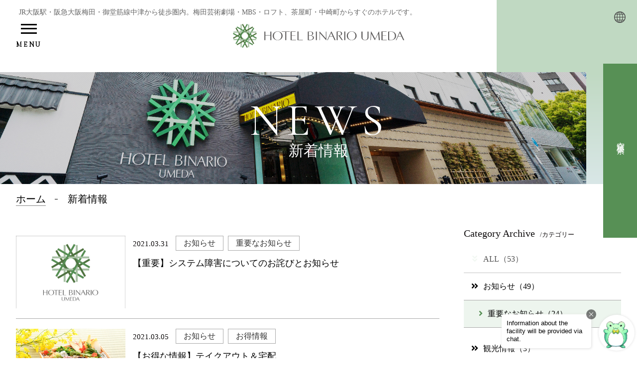

--- FILE ---
content_type: text/html
request_url: https://hotel-binario.jp/umeda/news/?y=2021&m=03
body_size: 22662
content:

<!DOCTYPE html>
<html class="mouse lower modern chrome" lang="ja">
<head prefix="og: http://ogp.me/ns# fb: http://ogp.me/ns/fb# website: http://ogp.me/ns/website#">
<meta charset="utf-8">
<title>新着情報 | 【公式】ホテルビナリオ梅田　大阪駅より徒歩10分</title>
<meta name="keywords" content="大阪 梅田 ホテル 出張 旅行 宿泊 研修 会議 宿泊研修 宴会,新着情報">
<meta name="description" content="ホテルビナリオ梅田の最新情報やホテルからのお知らせを随時更新いたします。">
<meta name="viewport" content="width=device-width, initial-scale=0.0, minimum-scale=1.0,viewport-fit=cover">
<meta name="format-detection" content="telephone=no">
<link rel="index" href="https://hotel-binario.jp/umeda/">

<!-- favicon -->
<link rel="shortcut icon" href="https://hotel-binario.jp/umeda/favicon.ico">

<!-- apple-touch-icon -->
<link rel="apple-touch-icon" href="https://hotel-binario.jp/umeda/apple-touch-icon.png">

<!-- Open graph tags -->
<meta property="fb:app_id" content="">
<meta property="og:site_name" content="【公式】ホテルビナリオ梅田　大阪駅より徒歩10分">
<meta property="og:title" content="新着情報 | 【公式】ホテルビナリオ梅田　大阪駅より徒歩10分">
<meta property="og:type" content="website">
<meta property="og:url" content="https://hotel-binario.jp/umeda/news/?y=2021&amp;m=03">
<meta property="og:description" content="ホテルビナリオ梅田の最新情報やホテルからのお知らせを随時更新いたします。">
<meta property="og:image" content="https://hotel-binario.jp/umeda/ogp.jpg">
<!-- Google Tag Manager 現サイトのものです -->
<!-- https://hotel-binario.jp/umeda/ -->
<script>(function(w,d,s,l,i){w[l]=w[l]||[];w[l].push({'gtm.start':
new Date().getTime(),event:'gtm.js'});var f=d.getElementsByTagName(s)[0],
j=d.createElement(s),dl=l!='dataLayer'?'&l='+l:'';j.async=true;j.src=
'https://www.googletagmanager.com/gtm.js?id='+i+dl;f.parentNode.insertBefore(j,f);
})(window,document,'script','dataLayer','GTM-W2K27JG');</script>
<!-- End Google Tag Manager -->
 <script src="https://kit.fontawesome.com/de37c4addd.js"></script>
<!-- ab-chat -->
<script async src="https://control.abi-chat.net/client/abichat.js" id="abichat-script" data-uuid="e7ed208e-1022-472c-b6ec-4a972dce7618" data-facility="hotel-binario-umeda"></script>
<!-- End ab-chat --><!-- *** stylesheet *** -->
<style type="text/css" media="screen">
article,aside,audio,blockquote,body,dd,dialog,div,dl,dt,fieldset,figure,footer,form,h1,h2,h3,h4,h5,h6,header,hgroup,html,input,li,mark,menu,nav,ol,p,pre,section,td,textarea,th,time,ul,video{margin:0;padding:0;word-wrap:break-word;overflow-wrap:break-word;-webkit-font-feature-settings:"palt";font-feature-settings:"palt"}address,caption,cite,code,dfn,em,strong,th,var{font-style:normal;word-wrap:break-word;overflow-wrap:break-word}table{border-collapse:collapse;border-spacing:0}caption,th{text-align:left}q:after,q:before{content:""}embed,object{vertical-align:top}hr,legend{display:none}h1,h2,h3,h4,h5,h6{font-size:100%}abbr,acronym,fieldset,img{border:0}li{list-style-type:none}sup{vertical-align:super;font-size:.5em}img{vertical-align:top}i{font-style:normal}svg{vertical-align:middle}article,aside,dialog,figure,footer,header,hgroup,nav,section{display:block}nav ul{list-style:none}#contents,#footer,#gnav,#header{opacity:0;-webkit-transition:opacity 1s cubic-bezier(.38,.24,0,.875);transition:opacity 1s cubic-bezier(.38,.24,0,.875)}#gnav_menu{opacity:0;-webkit-transition:right .3s cubic-bezier(.38,.24,0,.875) .3s,opacity .3s cubic-bezier(.38,.24,0,.875) .3s;transition:right .3s cubic-bezier(.38,.24,0,.875) .3s,opacity .3s cubic-bezier(.38,.24,0,.875) .3s}#gnav_menu.is-active{-webkit-transition:right .3s cubic-bezier(.38,.24,0,.875),opacity .3s cubic-bezier(.38,.24,0,.875);transition:right .3s cubic-bezier(.38,.24,0,.875),opacity .3s cubic-bezier(.38,.24,0,.875)}

</style>
<!-- *** stylesheet *** -->
<link href="https://hotel-binario.jp/umeda/files/css/common.css?=v20251027143355" rel="preload" type="text/css" media="all" onload="this.onload=null;this.rel='stylesheet'" as="style"><noscript><link href="https://hotel-binario.jp/umeda/files/css/common.css?=v20251027143355" rel="stylehseet" type="text/css" media="all"></noscript><script>
/*! loadCSS. [c]2017 Filament Group, Inc. MIT License */
(function(a){if(!a.loadCSS){a.loadCSS=function(){}}var b=loadCSS.relpreload={};b.support=(function(){var d;try{d=a.document.createElement("link").relList.supports("preload")}catch(f){d=false}return function(){return d}})();b.bindMediaToggle=function(e){var f=e.media||"all";function d(){if(e.addEventListener){e.removeEventListener("load",d)}else{if(e.attachEvent){e.detachEvent("onload",d)}}e.setAttribute("onload",null);e.media=f}if(e.addEventListener){e.addEventListener("load",d)}else{if(e.attachEvent){e.attachEvent("onload",d)}}setTimeout(function(){e.rel="stylesheet";e.media="only x"});setTimeout(d,3000)};b.poly=function(){if(b.support()){return}var d=a.document.getElementsByTagName("link");for(var e=0;e<d.length;e++){var f=d[e];if(f.rel==="preload"&&f.getAttribute("as")==="style"&&!f.getAttribute("data-loadcss")){f.setAttribute("data-loadcss",true);b.bindMediaToggle(f)}}};if(!b.support()){b.poly();var c=a.setInterval(b.poly,500);if(a.addEventListener){a.addEventListener("load",function(){b.poly();a.clearInterval(c)})}else{if(a.attachEvent){a.attachEvent("onload",function(){b.poly();a.clearInterval(c)})}}}if(typeof exports!=="undefined"){exports.loadCSS=loadCSS}else{a.loadCSS=loadCSS}}(typeof global!=="undefined"?global:this));
</script>
<link href="https://fonts.googleapis.com/css?family=Cormorant" rel="preload" type="text/css" media="all" onload="this.onload=null;this.rel='stylesheet'" as="style"><noscript><link href="https://fonts.googleapis.com/css?family=Cormorant" rel="stylehseet" type="text/css" media="all"></noscript><script>
/*! loadCSS. [c]2017 Filament Group, Inc. MIT License */
(function(a){if(!a.loadCSS){a.loadCSS=function(){}}var b=loadCSS.relpreload={};b.support=(function(){var d;try{d=a.document.createElement("link").relList.supports("preload")}catch(f){d=false}return function(){return d}})();b.bindMediaToggle=function(e){var f=e.media||"all";function d(){if(e.addEventListener){e.removeEventListener("load",d)}else{if(e.attachEvent){e.detachEvent("onload",d)}}e.setAttribute("onload",null);e.media=f}if(e.addEventListener){e.addEventListener("load",d)}else{if(e.attachEvent){e.attachEvent("onload",d)}}setTimeout(function(){e.rel="stylesheet";e.media="only x"});setTimeout(d,3000)};b.poly=function(){if(b.support()){return}var d=a.document.getElementsByTagName("link");for(var e=0;e<d.length;e++){var f=d[e];if(f.rel==="preload"&&f.getAttribute("as")==="style"&&!f.getAttribute("data-loadcss")){f.setAttribute("data-loadcss",true);b.bindMediaToggle(f)}}};if(!b.support()){b.poly();var c=a.setInterval(b.poly,500);if(a.addEventListener){a.addEventListener("load",function(){b.poly();a.clearInterval(c)})}else{if(a.attachEvent){a.attachEvent("onload",function(){b.poly();a.clearInterval(c)})}}}if(typeof exports!=="undefined"){exports.loadCSS=loadCSS}else{a.loadCSS=loadCSS}}(typeof global!=="undefined"?global:this));
</script>
<link href="https://use.fontawesome.com/releases/v5.8.1/css/solid.css" rel="preload" type="text/css" media="all" onload="this.onload=null;this.rel='stylesheet'" as="style"><noscript><link href="https://use.fontawesome.com/releases/v5.8.1/css/solid.css" rel="stylehseet" type="text/css" media="all"></noscript><script>
/*! loadCSS. [c]2017 Filament Group, Inc. MIT License */
(function(a){if(!a.loadCSS){a.loadCSS=function(){}}var b=loadCSS.relpreload={};b.support=(function(){var d;try{d=a.document.createElement("link").relList.supports("preload")}catch(f){d=false}return function(){return d}})();b.bindMediaToggle=function(e){var f=e.media||"all";function d(){if(e.addEventListener){e.removeEventListener("load",d)}else{if(e.attachEvent){e.detachEvent("onload",d)}}e.setAttribute("onload",null);e.media=f}if(e.addEventListener){e.addEventListener("load",d)}else{if(e.attachEvent){e.attachEvent("onload",d)}}setTimeout(function(){e.rel="stylesheet";e.media="only x"});setTimeout(d,3000)};b.poly=function(){if(b.support()){return}var d=a.document.getElementsByTagName("link");for(var e=0;e<d.length;e++){var f=d[e];if(f.rel==="preload"&&f.getAttribute("as")==="style"&&!f.getAttribute("data-loadcss")){f.setAttribute("data-loadcss",true);b.bindMediaToggle(f)}}};if(!b.support()){b.poly();var c=a.setInterval(b.poly,500);if(a.addEventListener){a.addEventListener("load",function(){b.poly();a.clearInterval(c)})}else{if(a.attachEvent){a.attachEvent("onload",function(){b.poly();a.clearInterval(c)})}}}if(typeof exports!=="undefined"){exports.loadCSS=loadCSS}else{a.loadCSS=loadCSS}}(typeof global!=="undefined"?global:this));
</script>
<link href="https://use.fontawesome.com/releases/v5.8.1/css/fontawesome.css" rel="preload" type="text/css" media="all" onload="this.onload=null;this.rel='stylesheet'" as="style"><noscript><link href="https://use.fontawesome.com/releases/v5.8.1/css/fontawesome.css" rel="stylehseet" type="text/css" media="all"></noscript><script>
/*! loadCSS. [c]2017 Filament Group, Inc. MIT License */
(function(a){if(!a.loadCSS){a.loadCSS=function(){}}var b=loadCSS.relpreload={};b.support=(function(){var d;try{d=a.document.createElement("link").relList.supports("preload")}catch(f){d=false}return function(){return d}})();b.bindMediaToggle=function(e){var f=e.media||"all";function d(){if(e.addEventListener){e.removeEventListener("load",d)}else{if(e.attachEvent){e.detachEvent("onload",d)}}e.setAttribute("onload",null);e.media=f}if(e.addEventListener){e.addEventListener("load",d)}else{if(e.attachEvent){e.attachEvent("onload",d)}}setTimeout(function(){e.rel="stylesheet";e.media="only x"});setTimeout(d,3000)};b.poly=function(){if(b.support()){return}var d=a.document.getElementsByTagName("link");for(var e=0;e<d.length;e++){var f=d[e];if(f.rel==="preload"&&f.getAttribute("as")==="style"&&!f.getAttribute("data-loadcss")){f.setAttribute("data-loadcss",true);b.bindMediaToggle(f)}}};if(!b.support()){b.poly();var c=a.setInterval(b.poly,500);if(a.addEventListener){a.addEventListener("load",function(){b.poly();a.clearInterval(c)})}else{if(a.attachEvent){a.attachEvent("onload",function(){b.poly();a.clearInterval(c)})}}}if(typeof exports!=="undefined"){exports.loadCSS=loadCSS}else{a.loadCSS=loadCSS}}(typeof global!=="undefined"?global:this));
</script>
<link href="https://cdnjs.cloudflare.com/ajax/libs/ionicons/4.6.3/css/ionicons.min.css" rel="preload" type="text/css" media="all" onload="this.onload=null;this.rel='stylesheet'" as="style"><noscript><link href="https://cdnjs.cloudflare.com/ajax/libs/ionicons/4.6.3/css/ionicons.min.css" rel="stylehseet" type="text/css" media="all"></noscript><script>
/*! loadCSS. [c]2017 Filament Group, Inc. MIT License */
(function(a){if(!a.loadCSS){a.loadCSS=function(){}}var b=loadCSS.relpreload={};b.support=(function(){var d;try{d=a.document.createElement("link").relList.supports("preload")}catch(f){d=false}return function(){return d}})();b.bindMediaToggle=function(e){var f=e.media||"all";function d(){if(e.addEventListener){e.removeEventListener("load",d)}else{if(e.attachEvent){e.detachEvent("onload",d)}}e.setAttribute("onload",null);e.media=f}if(e.addEventListener){e.addEventListener("load",d)}else{if(e.attachEvent){e.attachEvent("onload",d)}}setTimeout(function(){e.rel="stylesheet";e.media="only x"});setTimeout(d,3000)};b.poly=function(){if(b.support()){return}var d=a.document.getElementsByTagName("link");for(var e=0;e<d.length;e++){var f=d[e];if(f.rel==="preload"&&f.getAttribute("as")==="style"&&!f.getAttribute("data-loadcss")){f.setAttribute("data-loadcss",true);b.bindMediaToggle(f)}}};if(!b.support()){b.poly();var c=a.setInterval(b.poly,500);if(a.addEventListener){a.addEventListener("load",function(){b.poly();a.clearInterval(c)})}else{if(a.attachEvent){a.attachEvent("onload",function(){b.poly();a.clearInterval(c)})}}}if(typeof exports!=="undefined"){exports.loadCSS=loadCSS}else{a.loadCSS=loadCSS}}(typeof global!=="undefined"?global:this));
</script>
<link href="https://hotel-binario.jp/umeda/files/css/jquery-ui.min.css?=v20190531152851" rel="preload" type="text/css" media="all" onload="this.onload=null;this.rel='stylesheet'" as="style"><noscript><link href="https://hotel-binario.jp/umeda/files/css/jquery-ui.min.css?=v20190531152851" rel="stylehseet" type="text/css" media="all"></noscript><script>
/*! loadCSS. [c]2017 Filament Group, Inc. MIT License */
(function(a){if(!a.loadCSS){a.loadCSS=function(){}}var b=loadCSS.relpreload={};b.support=(function(){var d;try{d=a.document.createElement("link").relList.supports("preload")}catch(f){d=false}return function(){return d}})();b.bindMediaToggle=function(e){var f=e.media||"all";function d(){if(e.addEventListener){e.removeEventListener("load",d)}else{if(e.attachEvent){e.detachEvent("onload",d)}}e.setAttribute("onload",null);e.media=f}if(e.addEventListener){e.addEventListener("load",d)}else{if(e.attachEvent){e.attachEvent("onload",d)}}setTimeout(function(){e.rel="stylesheet";e.media="only x"});setTimeout(d,3000)};b.poly=function(){if(b.support()){return}var d=a.document.getElementsByTagName("link");for(var e=0;e<d.length;e++){var f=d[e];if(f.rel==="preload"&&f.getAttribute("as")==="style"&&!f.getAttribute("data-loadcss")){f.setAttribute("data-loadcss",true);b.bindMediaToggle(f)}}};if(!b.support()){b.poly();var c=a.setInterval(b.poly,500);if(a.addEventListener){a.addEventListener("load",function(){b.poly();a.clearInterval(c)})}else{if(a.attachEvent){a.attachEvent("onload",function(){b.poly();a.clearInterval(c)})}}}if(typeof exports!=="undefined"){exports.loadCSS=loadCSS}else{a.loadCSS=loadCSS}}(typeof global!=="undefined"?global:this));
</script>
<link href="https://hotel-binario.jp/umeda/files/css/vendor.css?=v20190531152853" rel="preload" type="text/css" media="all" onload="this.onload=null;this.rel='stylesheet'" as="style"><noscript><link href="https://hotel-binario.jp/umeda/files/css/vendor.css?=v20190531152853" rel="stylehseet" type="text/css" media="all"></noscript><script>
/*! loadCSS. [c]2017 Filament Group, Inc. MIT License */
(function(a){if(!a.loadCSS){a.loadCSS=function(){}}var b=loadCSS.relpreload={};b.support=(function(){var d;try{d=a.document.createElement("link").relList.supports("preload")}catch(f){d=false}return function(){return d}})();b.bindMediaToggle=function(e){var f=e.media||"all";function d(){if(e.addEventListener){e.removeEventListener("load",d)}else{if(e.attachEvent){e.detachEvent("onload",d)}}e.setAttribute("onload",null);e.media=f}if(e.addEventListener){e.addEventListener("load",d)}else{if(e.attachEvent){e.attachEvent("onload",d)}}setTimeout(function(){e.rel="stylesheet";e.media="only x"});setTimeout(d,3000)};b.poly=function(){if(b.support()){return}var d=a.document.getElementsByTagName("link");for(var e=0;e<d.length;e++){var f=d[e];if(f.rel==="preload"&&f.getAttribute("as")==="style"&&!f.getAttribute("data-loadcss")){f.setAttribute("data-loadcss",true);b.bindMediaToggle(f)}}};if(!b.support()){b.poly();var c=a.setInterval(b.poly,500);if(a.addEventListener){a.addEventListener("load",function(){b.poly();a.clearInterval(c)})}else{if(a.attachEvent){a.attachEvent("onload",function(){b.poly();a.clearInterval(c)})}}}if(typeof exports!=="undefined"){exports.loadCSS=loadCSS}else{a.loadCSS=loadCSS}}(typeof global!=="undefined"?global:this));
</script>
<!-- *** stylesheet *** -->
<link href="https://hotel-binario.jp/umeda/files/css/news.css?=v20190531152851" rel="preload" type="text/css" media="all" onload="this.onload=null;this.rel='stylesheet'" as="style">
<noscript><link href="https://hotel-binario.jp/umeda/files/css/news.css?=v20190531152851" rel="stylehseet" type="text/css" media="all"></noscript>
<script>
/*! loadCSS. [c]2017 Filament Group, Inc. MIT License */
(function(a){if(!a.loadCSS){a.loadCSS=function(){}}var b=loadCSS.relpreload={};b.support=(function(){var d;try{d=a.document.createElement("link").relList.supports("preload")}catch(f){d=false}return function(){return d}})();b.bindMediaToggle=function(e){var f=e.media||"all";function d(){if(e.addEventListener){e.removeEventListener("load",d)}else{if(e.attachEvent){e.detachEvent("onload",d)}}e.setAttribute("onload",null);e.media=f}if(e.addEventListener){e.addEventListener("load",d)}else{if(e.attachEvent){e.attachEvent("onload",d)}}setTimeout(function(){e.rel="stylesheet";e.media="only x"});setTimeout(d,3000)};b.poly=function(){if(b.support()){return}var d=a.document.getElementsByTagName("link");for(var e=0;e<d.length;e++){var f=d[e];if(f.rel==="preload"&&f.getAttribute("as")==="style"&&!f.getAttribute("data-loadcss")){f.setAttribute("data-loadcss",true);b.bindMediaToggle(f)}}};if(!b.support()){b.poly();var c=a.setInterval(b.poly,500);if(a.addEventListener){a.addEventListener("load",function(){b.poly();a.clearInterval(c)})}else{if(a.attachEvent){a.attachEvent("onload",function(){b.poly();a.clearInterval(c)})}}}if(typeof exports!=="undefined"){exports.loadCSS=loadCSS}else{a.loadCSS=loadCSS}}(typeof global!=="undefined"?global:this));
</script>
<!-- *** javascript *** -->
<script src="https://ajax.googleapis.com/ajax/libs/jquery/3.4.1/jquery.min.js"></script>
<!-- <script src="https://code.jquery.com/jquery-3.4.0.min.js" integrity="sha256-BJeo0qm959uMBGb65z40ejJYGSgR7REI4+CW1fNKwOg=" crossorigin="anonymous"></script> -->
<script>
var $body,$page,$changeImg,$doc=$(document),$w=$(window),$html=$("html"),abi={bp_tab:1279,bp_sp:767,pc:"",tab:"",sp:"",pcView:"",tabView:"",spView:"",finish:"",deviceWidth:"",deviceHeight:"",sT:"",ie9:!!$html.hasClass("ie9"),ie8:!!$html.hasClass("ie8"),ie10:!!$html.hasClass("ie10"),ie11:!!$html.hasClass("ie11"),edge:!!$html.hasClass("edge"),ua_mouse:!!$html.hasClass("mouse"),ua_touch:!!$html.hasClass("touch"),ua_phone:!!$html.hasClass("phone")},rwdFunctions={checkValue:function(){abi.deviceWidth=abi.ie8?$w.width():window.innerWidth,abi.deviceHeight=$w.height(),abi.pc=!!(abi.ie8||abi.deviceWidth>abi.bp_tab),abi.tab=!abi.ie8&&abi.deviceWidth<=abi.bp_tab&&abi.deviceWidth>abi.bp_sp,abi.sp=!abi.ie8&&abi.deviceWidth<=abi.bp_sp},fooLoad:function(i){i.each(function(){$(this).attr("src",$(this).data("img"))})},loadImg:function(){abi.finish=!!(abi.pcView&&abi.tabView&&abi.spView),abi.ie8||abi.finish?abi.pcView||(abi.pcView=!0):abi.pc||abi.tab?(abi.pcView&&abi.tabView||rwdFunctions.fooLoad($("img.load_pc-tab")),abi.pc&&!abi.pcView&&(rwdFunctions.fooLoad($("img.load_pc")),abi.pcView=!0),abi.tab&&!abi.tabView&&(rwdFunctions.fooLoad($("img.load_tab-sp")),abi.tabView=!0)):abi.spView||(rwdFunctions.fooLoad($("img.load_sp,img.load_tab-sp")),abi.spView=!0)},changeImg:function(){if(!abi.ie8)for(var i=0;i<=$changeImg.length-1;i++)$changeImg.eq(i).is(".custom")?abi.deviceWidth>$changeImg.eq(i).data("custom")?$changeImg.eq(i).attr("src",$changeImg.eq(i).data("img")):$changeImg.eq(i).attr("src",$changeImg.eq(i).data("img").replace("-before","-after")):$changeImg.eq(i).is(".tab,.all")?$changeImg.eq(i).is(".tab")?abi.pc?$changeImg.eq(i).attr("src",$changeImg.eq(i).data("img")):$changeImg.eq(i).attr("src",$changeImg.eq(i).data("img").replace("-pc","-tab")):$changeImg.eq(i).is(".all")&&(abi.pc?$changeImg.eq(i).attr("src",$changeImg.eq(i).data("img")):abi.tab?$changeImg.eq(i).attr("src",$changeImg.eq(i).data("img").replace("-pc","-tab")):abi.sp&&$changeImg.eq(i).attr("src",$changeImg.eq(i).data("img").replace("-pc","-sp"))):abi.sp?$changeImg.eq(i).attr("src",$changeImg.eq(i).data("img").replace("-pc","-sp")):$changeImg.eq(i).attr("src",$changeImg.eq(i).data("img"))},adjustFsz:function(){abi.sp&&(abi.deviceHeight>abi.deviceWidth?(p=abi.deviceWidth/3.2,$page.css("fontSize",p+"%")):$page.css("fontSize",""))},settingRwd:function(){rwdFunctions.checkValue(),rwdFunctions.changeImg(),rwdFunctions.loadImg(),rwdFunctions.adjustFsz()}};$.fn.superResize=function(i){var a=$.extend({loadAction:!0,resizeAfter:function(){}},i);a.loadAction&&this.on("load",function(){a.resizeAfter()});var e=!1,t=abi.deviceWidth;return this.resize(function(){!1!==e&&clearTimeout(e),e=setTimeout(function(){t!=abi.deviceWidth&&(a.resizeAfter(),t=abi.deviceWidth)},300)}),this},$.fn.firstLoad=function(i){var a=$.extend({pc:function(){},pc_tab:function(){},tab:function(){},tab_sp:function(){},sp:function(){}},i),e=[];return this.superResize({resizeAfter:function(){setTimeout(function(){1!=e[0]&&abi.pcView&&(a.pc(),e[0]=!0),(1!=e[1]&&abi.pcView||1!=e[1]&&abi.tabView)&&(a.pc_tab(),e[1]=!0),1!=e[2]&&abi.tabView&&(a.tab(),e[2]=!0),(1!=e[3]&&abi.tabView||1!=e[3]&&abi.spView)&&(a.tab_sp(),e[3]=!0),1!=e[4]&&abi.spView&&(a.sp(),e[4]=!0)},200)}}),this},$.fn.hasAttr=function(i){var a=this.attr(i);return void 0!==a&&!1!==a},$(function(){$body=$("body"),$page=$("#page"),$changeImg=$("img.change_img"),rwdFunctions.settingRwd(),abi.ie8&&rwdFunctions.fooLoad($("img.change_img,img.load_pc,img.load_pc-tab")),abi.ua_phone||$('a[href^="tel:"]').wrapInner('<span class="tel"></span>').children("span").unwrap(),abi.ua_touch&&$page.find("*").on({touchstart:function(){$(this).addClass("touchstart").removeClass("touchend")},touchend:function(){$(this).addClass("touchend").removeClass("touchstart")}}),$w.on({load:function(){$w.trigger("resize").trigger("scroll")},resize:function(){rwdFunctions.checkValue()},scroll:function(){abi.sT=$w.scrollTop()}}).superResize({loadAction:!1,resizeAfter:function(){rwdFunctions.settingRwd()}})});
</script>
<script>
/*! lazysizes - v4.1.5 */
!function(a,b){var c=b(a,a.document);"object"==typeof module&&module.exports?module.exports=c:"function"==typeof define&&define.amd?define(c):a.lazySizes=c}(window,function(a,b){"use strict";if(b.getElementsByClassName){var c,d,e=b.documentElement,f=a.Date,g=a.HTMLPictureElement,h="addEventListener",i="getAttribute",j=a[h],k=a.setTimeout,l=a.requestAnimationFrame||k,m=a.requestIdleCallback,n=/^picture$/i,o=["load","error","lazyincluded","_lazyloaded"],p={},q=Array.prototype.forEach,r=function(a,b){return p[b]||(p[b]=new RegExp("(\\s|^)"+b+"(\\s|$)")),p[b].test(a[i]("class")||"")&&p[b]},s=function(a,b){r(a,b)||a.setAttribute("class",(a[i]("class")||"").trim()+" "+b)},t=function(a,b){var c;(c=r(a,b))&&a.setAttribute("class",(a[i]("class")||"").replace(c," "))},u=function(a,b,c){var d=c?h:"removeEventListener";c&&u(a,b),o.forEach(function(c){a[d](c,b)})},v=function(a,d,e,f,g){var h=b.createEvent("Event");return e||(e={}),e.instance=c,h.initEvent(d,!f,!g),h.detail=e,a.dispatchEvent(h),h},w=function(b,c){var e;!g&&(e=a.picturefill||d.pf)?(c&&c.src&&!b[i]("srcset")&&b.setAttribute("srcset",c.src),e({reevaluate:!0,elements:[b]})):c&&c.src&&(b.src=c.src)},x=function(a,b){return(getComputedStyle(a,null)||{})[b]},y=function(a,b,c){for(c=c||a.offsetWidth;c<d.minSize&&b&&!a._lazysizesWidth;)c=b.offsetWidth,b=b.parentNode;return c},z=function(){var a,c,d=[],e=[],f=d,g=function(){var b=f;for(f=d.length?e:d,a=!0,c=!1;b.length;)b.shift()();a=!1},h=function(d,e){a&&!e?d.apply(this,arguments):(f.push(d),c||(c=!0,(b.hidden?k:l)(g)))};return h._lsFlush=g,h}(),A=function(a,b){return b?function(){z(a)}:function(){var b=this,c=arguments;z(function(){a.apply(b,c)})}},B=function(a){var b,c=0,e=d.throttleDelay,g=d.ricTimeout,h=function(){b=!1,c=f.now(),a()},i=m&&g>49?function(){m(h,{timeout:g}),g!==d.ricTimeout&&(g=d.ricTimeout)}:A(function(){k(h)},!0);return function(a){var d;(a=!0===a)&&(g=33),b||(b=!0,d=e-(f.now()-c),d<0&&(d=0),a||d<9?i():k(i,d))}},C=function(a){var b,c,d=99,e=function(){b=null,a()},g=function(){var a=f.now()-c;a<d?k(g,d-a):(m||e)(e)};return function(){c=f.now(),b||(b=k(g,d))}};!function(){var b,c={lazyClass:"lazyload",loadedClass:"lazyloaded",loadingClass:"lazyloading",preloadClass:"lazypreload",errorClass:"lazyerror",autosizesClass:"lazyautosizes",srcAttr:"data-src",srcsetAttr:"data-srcset",sizesAttr:"data-sizes",minSize:40,customMedia:{},init:!0,expFactor:1.5,hFac:.8,loadMode:2,loadHidden:!0,ricTimeout:0,throttleDelay:125};d=a.lazySizesConfig||a.lazysizesConfig||{};for(b in c)b in d||(d[b]=c[b]);a.lazySizesConfig=d,k(function(){d.init&&F()})}();var D=function(){var g,l,m,o,p,y,D,F,G,H,I,J,K,L,M=/^img$/i,N=/^iframe$/i,O="onscroll"in a&&!/(gle|ing)bot/.test(navigator.userAgent),P=0,Q=0,R=0,S=-1,T=function(a){R--,a&&a.target&&u(a.target,T),(!a||R<0||!a.target)&&(R=0)},U=function(a,c){var d,f=a,g="hidden"==x(b.body,"visibility")||"hidden"!=x(a.parentNode,"visibility")&&"hidden"!=x(a,"visibility");for(F-=c,I+=c,G-=c,H+=c;g&&(f=f.offsetParent)&&f!=b.body&&f!=e;)(g=(x(f,"opacity")||1)>0)&&"visible"!=x(f,"overflow")&&(d=f.getBoundingClientRect(),g=H>d.left&&G<d.right&&I>d.top-1&&F<d.bottom+1);return g},V=function(){var a,f,h,j,k,m,n,p,q,r=c.elements;if((o=d.loadMode)&&R<8&&(a=r.length)){f=0,S++,null==K&&("expand"in d||(d.expand=e.clientHeight>500&&e.clientWidth>500?500:370),J=d.expand,K=J*d.expFactor),Q<K&&R<1&&S>2&&o>2&&!b.hidden?(Q=K,S=0):Q=o>1&&S>1&&R<6?J:P;for(;f<a;f++)if(r[f]&&!r[f]._lazyRace)if(O)if((p=r[f][i]("data-expand"))&&(m=1*p)||(m=Q),q!==m&&(y=innerWidth+m*L,D=innerHeight+m,n=-1*m,q=m),h=r[f].getBoundingClientRect(),(I=h.bottom)>=n&&(F=h.top)<=D&&(H=h.right)>=n*L&&(G=h.left)<=y&&(I||H||G||F)&&(d.loadHidden||"hidden"!=x(r[f],"visibility"))&&(l&&R<3&&!p&&(o<3||S<4)||U(r[f],m))){if(ba(r[f]),k=!0,R>9)break}else!k&&l&&!j&&R<4&&S<4&&o>2&&(g[0]||d.preloadAfterLoad)&&(g[0]||!p&&(I||H||G||F||"auto"!=r[f][i](d.sizesAttr)))&&(j=g[0]||r[f]);else ba(r[f]);j&&!k&&ba(j)}},W=B(V),X=function(a){s(a.target,d.loadedClass),t(a.target,d.loadingClass),u(a.target,Z),v(a.target,"lazyloaded")},Y=A(X),Z=function(a){Y({target:a.target})},$=function(a,b){try{a.contentWindow.location.replace(b)}catch(c){a.src=b}},_=function(a){var b,c=a[i](d.srcsetAttr);(b=d.customMedia[a[i]("data-media")||a[i]("media")])&&a.setAttribute("media",b),c&&a.setAttribute("srcset",c)},aa=A(function(a,b,c,e,f){var g,h,j,l,o,p;(o=v(a,"lazybeforeunveil",b)).defaultPrevented||(e&&(c?s(a,d.autosizesClass):a.setAttribute("sizes",e)),h=a[i](d.srcsetAttr),g=a[i](d.srcAttr),f&&(j=a.parentNode,l=j&&n.test(j.nodeName||"")),p=b.firesLoad||"src"in a&&(h||g||l),o={target:a},p&&(u(a,T,!0),clearTimeout(m),m=k(T,2500),s(a,d.loadingClass),u(a,Z,!0)),l&&q.call(j.getElementsByTagName("source"),_),h?a.setAttribute("srcset",h):g&&!l&&(N.test(a.nodeName)?$(a,g):a.src=g),f&&(h||l)&&w(a,{src:g})),a._lazyRace&&delete a._lazyRace,t(a,d.lazyClass),z(function(){(!p||a.complete&&a.naturalWidth>1)&&(p?T(o):R--,X(o))},!0)}),ba=function(a){var b,c=M.test(a.nodeName),e=c&&(a[i](d.sizesAttr)||a[i]("sizes")),f="auto"==e;(!f&&l||!c||!a[i]("src")&&!a.srcset||a.complete||r(a,d.errorClass)||!r(a,d.lazyClass))&&(b=v(a,"lazyunveilread").detail,f&&E.updateElem(a,!0,a.offsetWidth),a._lazyRace=!0,R++,aa(a,b,f,e,c))},ca=function(){if(!l){if(f.now()-p<999)return void k(ca,999);var a=C(function(){d.loadMode=3,W()});l=!0,d.loadMode=3,W(),j("scroll",function(){3==d.loadMode&&(d.loadMode=2),a()},!0)}};return{_:function(){p=f.now(),c.elements=b.getElementsByClassName(d.lazyClass),g=b.getElementsByClassName(d.lazyClass+" "+d.preloadClass),L=d.hFac,j("scroll",W,!0),j("resize",W,!0),a.MutationObserver?new MutationObserver(W).observe(e,{childList:!0,subtree:!0,attributes:!0}):(e[h]("DOMNodeInserted",W,!0),e[h]("DOMAttrModified",W,!0),setInterval(W,999)),j("hashchange",W,!0),["focus","mouseover","click","load","transitionend","animationend","webkitAnimationEnd"].forEach(function(a){b[h](a,W,!0)}),/d$|^c/.test(b.readyState)?ca():(j("load",ca),b[h]("DOMContentLoaded",W),k(ca,2e4)),c.elements.length?(V(),z._lsFlush()):W()},checkElems:W,unveil:ba}}(),E=function(){var a,c=A(function(a,b,c,d){var e,f,g;if(a._lazysizesWidth=d,d+="px",a.setAttribute("sizes",d),n.test(b.nodeName||""))for(e=b.getElementsByTagName("source"),f=0,g=e.length;f<g;f++)e[f].setAttribute("sizes",d);c.detail.dataAttr||w(a,c.detail)}),e=function(a,b,d){var e,f=a.parentNode;f&&(d=y(a,f,d),e=v(a,"lazybeforesizes",{width:d,dataAttr:!!b}),e.defaultPrevented||(d=e.detail.width)&&d!==a._lazysizesWidth&&c(a,f,e,d))},f=function(){var b,c=a.length;if(c)for(b=0;b<c;b++)e(a[b])},g=C(f);return{_:function(){a=b.getElementsByClassName(d.autosizesClass),j("resize",g)},checkElems:g,updateElem:e}}(),F=function(){F.i||(F.i=!0,E._(),D._())};return c={cfg:d,autoSizer:E,loader:D,init:F,uP:w,aC:s,rC:t,hC:r,fire:v,gW:y,rAF:z}}});
!function(a,b){var c=function(){b(a.lazySizes),a.removeEventListener("lazyunveilread",c,!0)};b=b.bind(null,a,a.document),"object"==typeof module&&module.exports?b(require("lazysizes")):a.lazySizes?c():a.addEventListener("lazyunveilread",c,!0)}(window,function(a,b,c){"use strict";function d(a,c){if(!g[a]){var d=b.createElement(c?"link":"script"),e=b.getElementsByTagName("script")[0];c?(d.rel="stylesheet",d.href=a):d.src=a,g[a]=!0,g[d.src||d.href]=!0,e.parentNode.insertBefore(d,e)}}var e,f,g={};b.addEventListener&&(f=/\(|\)|\s|'/,e=function(a,c){var d=b.createElement("img");d.onload=function(){d.onload=null,d.onerror=null,d=null,c()},d.onerror=d.onload,d.src=a,d&&d.complete&&d.onload&&d.onload()},addEventListener("lazybeforeunveil",function(a){if(a.detail.instance==c){var b,g,h,i;a.defaultPrevented||("none"==a.target.preload&&(a.target.preload="auto"),b=a.target.getAttribute("data-link"),b&&d(b,!0),b=a.target.getAttribute("data-script"),b&&d(b),b=a.target.getAttribute("data-require"),b&&(c.cfg.requireJs?c.cfg.requireJs([b]):d(b)),h=a.target.getAttribute("data-bg"),h&&(a.detail.firesLoad=!0,g=function(){a.target.style.backgroundImage="url("+(f.test(h)?JSON.stringify(h):h)+")",a.detail.firesLoad=!1,c.fire(a.target,"_lazyloaded",{},!0,!0)},e(h,g)),(i=a.target.getAttribute("data-poster"))&&(a.detail.firesLoad=!0,g=function(){a.target.poster=i,a.detail.firesLoad=!1,c.fire(a.target,"_lazyloaded",{},!0,!0)},e(i,g)))}},!1))});
</script>
<script src="https://hotel-binario.jp/umeda/files/js/common.min.js?=v20221228130317"></script>

<!-- <script src="https://tripla.jp/sdk/javascript/tripla.min.js" data-triplabot-code="7663a74038bd1de085d2e7b1b26f4dae"></script> --><script src="https://hotel-binario.jp/umeda/files/js/jquery.fitted.js"></script>
<script>
// readyEvent
$(function(){
	$w.on({
		//load
		'load' : function(){
			$('.clickable').fitted();
		},
		//scroll
		'scroll' : function(){

		}
	}).superResize({
		//resize
		resizeAfter : function(){

		}
	}).firstLoad({
		//firstLoad
		pc_tab : function(){

		},
		sp : function(){

		}
	});
});
</script>
</head>


<body id="news">
<div id="page" ontouchend>
<!-- Google Tag Manager (noscript) -->
<noscript><iframe src="https://www.googletagmanager.com/ns.html?id=GTM-W2K27JG"
height="0" width="0" style="display:none;visibility:hidden"></iframe></noscript>
<!-- End Google Tag Manager (noscript) -->
<svg id="svg" xmlns:dc="http://purl.org/dc/elements/1.1/" xmlns:cc="http://creativecommons.org/ns#" xmlns:rdf="http://www.w3.org/1999/02/22-rdf-syntax-ns#" xmlns:svg="http://www.w3.org/2000/svg" xmlns="http://www.w3.org/2000/svg" style="display:none;">
	<symbol id="logo">
		<g class="logo_text">
			<path class="st0" d="M154.79,32.71c-0.41,0-2.28-0.01-4.38-0.03V15.4h4.26c4.06,0,6.76,1.01,6.76,3.88c0,0.85-0.42,1.68-1.25,2.51
			c-0.76,0.76-1.65,1.32-2.68,1.69c1.48,0.22,2.69,0.68,3.63,1.37c1.08,0.81,1.62,1.83,1.62,3.07C162.75,30.08,160.94,32.71,154.79,32.71 M160.76,27.9c0-1.39-0.52-2.44-1.57-3.14c-0.89-0.59-2.08-0.89-3.56-0.91h-3.28v-0.53h3.05c1.43,0,2.5-0.47,3.23-1.42c0.54-0.71,0.8-1.51,0.8-2.41c0-2.4-1.17-3.52-5.02-3.52h-2v16.11h1.74C158.96,32.09,160.76,30.75,160.76,27.9"/><rect x="166.71" y="15.39" class="st0" width="2.02" height="17.28"/><path class="st0" d="M217.85,31.5l-5.82-8.42c0.32,0.02,0.63,0.03,0.94,0.03c2.96,0,4.43-1.16,4.43-3.47c0-2.56-1.36-3.77-5.07-3.72h-1.85V32.7h-2.01V15.4c0.31-0.02,2.02-0.03,4.13-0.03c4.87-0.04,6.81,1.36,6.81,4.19c0,1.12-0.43,2.03-1.3,2.74c-0.87,0.71-2.05,1.14-3.54,1.29l6.31,9.1C219.47,32.68,218.65,32.65,217.85,31.5"/><rect x="223.84" y="15.39" class="st0" width="2.02" height="17.28"/><path class="st0" d="M248.51,24.02c0,2.49-0.91,4.57-2.73,6.24c-1.85,1.73-4.22,2.59-7.11,2.59c-2.88,0-5.26-0.86-7.12-2.59c-1.81-1.67-2.72-3.75-2.72-6.24c0-2.48,0.91-4.56,2.72-6.24c1.86-1.73,4.24-2.59,7.12-2.59c2.88,0,5.25,0.86,7.11,2.59C247.6,19.46,248.51,21.54,248.51,24.02 M246.24,24.02c0-2.39-0.68-4.37-2.04-5.95c-1.42-1.64-3.27-2.46-5.53-2.46c-2.27,0-4.12,0.82-5.55,2.46c-1.36,1.58-2.04,3.56-2.04,5.95c0,2.39,0.68,4.37,2.04,5.95c1.42,1.64,3.27,2.46,5.55,2.46c2.26,0,4.11-0.82,5.53-2.46C245.56,28.39,246.24,26.4,246.24,24.02"/><path class="st0" d="M198.21,15.39h-0.71l-8.04,17.3l1.14,0l3.31-7.13h6.93l3.37,7.13h2.12L198.21,15.39z M194.25,24.82l3.14-6.78l3.14,6.78H194.25z"/><polygon class="st0" points="187.27,32.68 187.66,32.68 187.66,15.38 186.85,15.38 186.85,29.36 174.33,15.38 173.92,15.38 173.88,32.68 174.71,32.68 174.71,18.55"/><path class="st0" d="M99.77,24.02c0,2.49-0.91,4.57-2.73,6.24c-1.85,1.73-4.22,2.59-7.11,2.59c-2.88,0-5.26-0.86-7.12-2.59c-1.81-1.67-2.72-3.75-2.72-6.24c0-2.48,0.91-4.56,2.72-6.24c1.86-1.73,4.24-2.59,7.12-2.59c2.88,0,5.25,0.86,7.11,2.59C98.86,19.46,99.77,21.54,99.77,24.02 M97.5,24.02c0-2.39-0.68-4.37-2.04-5.95c-1.42-1.64-3.27-2.46-5.53-2.46c-2.27,0-4.12,0.82-5.55,2.46c-1.36,1.58-2.04,3.56-2.04,5.95c0,2.39,0.68,4.37,2.04,5.95c1.42,1.64,3.27,2.46,5.55,2.46c2.26,0,4.11-0.82,5.53-2.46C96.82,28.39,97.5,26.4,97.5,24.02"/><polygon class="st0" points="114.36,16.09 107.36,16.09 107.36,32.68 105.33,32.68 105.33,16.09 98.27,16.09 98.27,15.37 114.36,15.37 "/><polygon class="st0" points="126.09,16.09 126.09,15.37 118.01,15.37 115.99,15.37 115.99,16.09 115.99,31.96 115.99,32.68 118.01,32.68 126.64,32.68 126.64,31.96 118.01,31.96 118.01,23.62 125.39,23.62 125.39,22.9 118.01,22.9 118.01,16.09 "/><polygon class="st0" points="131.82,31.96 140.45,31.96 140.45,32.68 131.82,32.68 129.79,32.68 129.79,31.96 129.79,16.09 129.79,15.37 131.82,15.37 "/><polygon class="st0" points="75.23,15.4 75.23,16.12 75.23,22.7 65.31,22.7 65.31,15.4 63.29,15.4 63.29,16.12 63.29,31.99 63.29,32.71 65.31,32.71 65.31,23.43 75.23,23.43 75.23,31.99 75.23,32.71 77.25,32.71 77.25,15.4 "/><path class="st0" d="M272.48,27.27c0,1.75-0.72,3.14-2.17,4.18c-1.32,0.93-2.94,1.39-4.88,1.39c-1.93,0-3.56-0.47-4.88-1.41c-1.45-1.03-2.18-2.42-2.18-4.17V15.39h2.02v11.78c0,3.4,1.68,5.1,5.03,5.1c3.36,0,5.03-1.7,5.03-5.1V15.39h2.02V27.27z"/><polygon class="st0" points="285.83,29.99 278.02,15.38 277.4,15.38 276.16,32.68 277.09,32.68 278.09,19.73 285.19,32.95 292.09,19.52 293.15,32.68 295.17,32.68 293.8,15.38 293.23,15.38 "/><path class="st0" d="M336.13,15.39h-0.71l-8.04,17.3l1.14,0l3.31-7.13h6.93l3.37,7.13h2.12L336.13,15.39z M332.17,24.82l3.14-6.78l3.14,6.78H332.17z"/><polygon class="st0" points="308.72,16.09 308.72,15.37 300.64,15.37 298.62,15.37 298.62,16.09 298.62,31.96 298.62,32.68 300.64,32.68 309.28,32.68 309.28,31.96 300.64,31.96 300.64,23.62 308.02,23.62 308.02,22.9 300.64,22.9 300.64,16.09 "/><path class="st0" d="M325.21,17.92c-1.83-1.69-4.15-2.54-6.98-2.54h-4.17h-2.02v17.28h2.02c0,0,3.24,0.03,4.17,0.03c2.83,0,5.15-0.85,6.98-2.54c1.78-1.64,2.67-3.68,2.67-6.12C327.88,21.61,326.99,19.57,325.21,17.92 M323.57,29.81c-1.38,1.6-3.17,2.39-5.38,2.39c-1.52,0-2.16-0.03-4.12-0.38V16.24c0.14-0.03,1.76-0.36,4.12-0.36c2.21,0,4,0.8,5.38,2.39c1.32,1.53,1.98,3.45,1.98,5.77S324.89,28.28,323.57,29.81"/>
		</g><!-- /.text -->
		<g class="logo_graf">
			<rect x="15.4" y="1.27" class="st1" width="2.32" height="45.53"/><rect x="19.13" y="7.74" transform="matrix(0.5001 -0.866 0.866 0.5001 -16.2714 32.8273)" class="st2" width="2.33" height="45.53"/><rect x="5.01" y="29.34" transform="matrix(0.866 -0.5001 0.5001 0.866 -11.5337 17.9756)" class="st3" width="45.53" height="2.32"/><rect x="30.35" y="1.27" class="st1" width="2.32" height="45.53"/><rect x="26.61" y="-5.2" transform="matrix(0.5001 -0.866 0.866 0.5001 -1.3237 32.8282)" class="st2" width="2.33" height="45.53"/><rect x="-2.47" y="16.4" transform="matrix(0.866 -0.5001 0.5001 0.866 -6.0614 12.503)" class="st3" width="45.53" height="2.32"/><rect x="16.4" y="5.01" transform="matrix(0.866 -0.5001 0.5001 0.866 -11.534 12.5032)" class="st3" width="2.32" height="45.53"/><rect x="1.27" y="30.35" class="st1" width="45.53" height="2.32"/><rect x="7.74" y="26.61" transform="matrix(0.5001 -0.866 0.866 0.5001 -8.798 40.3014)" class="st2" width="45.53" height="2.33"/><rect x="29.34" y="-2.47" transform="matrix(0.866 -0.5001 0.5001 0.866 -6.0612 17.9755)" class="st3" width="2.32" height="45.53"/><rect x="1.27" y="15.4" class="st1" width="45.53" height="2.32"/><rect x="-5.2" y="19.13" transform="matrix(0.5001 -0.866 0.866 0.5001 -8.7972 25.354)" class="st2" width="45.53" height="2.33"/>
		</g><!-- /.graf -->
	</symbol><!-- /#logo -->
	<symbol id="logo_footer">
		<g class="logo_text">
			<path class="st0" d="M154.79,32.71c-0.41,0-2.28-0.01-4.38-0.03V15.4h4.26c4.06,0,6.76,1.01,6.76,3.88c0,0.85-0.42,1.68-1.25,2.51
			c-0.76,0.76-1.65,1.32-2.68,1.69c1.48,0.22,2.69,0.68,3.63,1.37c1.08,0.81,1.62,1.83,1.62,3.07C162.75,30.08,160.94,32.71,154.79,32.71 M160.76,27.9c0-1.39-0.52-2.44-1.57-3.14c-0.89-0.59-2.08-0.89-3.56-0.91h-3.28v-0.53h3.05c1.43,0,2.5-0.47,3.23-1.42c0.54-0.71,0.8-1.51,0.8-2.41c0-2.4-1.17-3.52-5.02-3.52h-2v16.11h1.74C158.96,32.09,160.76,30.75,160.76,27.9"/><rect x="166.71" y="15.39" class="st0" width="2.02" height="17.28"/><path class="st0" d="M217.85,31.5l-5.82-8.42c0.32,0.02,0.63,0.03,0.94,0.03c2.96,0,4.43-1.16,4.43-3.47c0-2.56-1.36-3.77-5.07-3.72h-1.85V32.7h-2.01V15.4c0.31-0.02,2.02-0.03,4.13-0.03c4.87-0.04,6.81,1.36,6.81,4.19c0,1.12-0.43,2.03-1.3,2.74c-0.87,0.71-2.05,1.14-3.54,1.29l6.31,9.1C219.47,32.68,218.65,32.65,217.85,31.5"/><rect x="223.84" y="15.39" class="st0" width="2.02" height="17.28"/><path class="st0" d="M248.51,24.02c0,2.49-0.91,4.57-2.73,6.24c-1.85,1.73-4.22,2.59-7.11,2.59c-2.88,0-5.26-0.86-7.12-2.59c-1.81-1.67-2.72-3.75-2.72-6.24c0-2.48,0.91-4.56,2.72-6.24c1.86-1.73,4.24-2.59,7.12-2.59c2.88,0,5.25,0.86,7.11,2.59C247.6,19.46,248.51,21.54,248.51,24.02 M246.24,24.02c0-2.39-0.68-4.37-2.04-5.95c-1.42-1.64-3.27-2.46-5.53-2.46c-2.27,0-4.12,0.82-5.55,2.46c-1.36,1.58-2.04,3.56-2.04,5.95c0,2.39,0.68,4.37,2.04,5.95c1.42,1.64,3.27,2.46,5.55,2.46c2.26,0,4.11-0.82,5.53-2.46C245.56,28.39,246.24,26.4,246.24,24.02"/><path class="st0" d="M198.21,15.39h-0.71l-8.04,17.3l1.14,0l3.31-7.13h6.93l3.37,7.13h2.12L198.21,15.39z M194.25,24.82l3.14-6.78l3.14,6.78H194.25z"/><polygon class="st0" points="187.27,32.68 187.66,32.68 187.66,15.38 186.85,15.38 186.85,29.36 174.33,15.38 173.92,15.38 173.88,32.68 174.71,32.68 174.71,18.55"/><path class="st0" d="M99.77,24.02c0,2.49-0.91,4.57-2.73,6.24c-1.85,1.73-4.22,2.59-7.11,2.59c-2.88,0-5.26-0.86-7.12-2.59c-1.81-1.67-2.72-3.75-2.72-6.24c0-2.48,0.91-4.56,2.72-6.24c1.86-1.73,4.24-2.59,7.12-2.59c2.88,0,5.25,0.86,7.11,2.59C98.86,19.46,99.77,21.54,99.77,24.02 M97.5,24.02c0-2.39-0.68-4.37-2.04-5.95c-1.42-1.64-3.27-2.46-5.53-2.46c-2.27,0-4.12,0.82-5.55,2.46c-1.36,1.58-2.04,3.56-2.04,5.95c0,2.39,0.68,4.37,2.04,5.95c1.42,1.64,3.27,2.46,5.55,2.46c2.26,0,4.11-0.82,5.53-2.46C96.82,28.39,97.5,26.4,97.5,24.02"/><polygon class="st0" points="114.36,16.09 107.36,16.09 107.36,32.68 105.33,32.68 105.33,16.09 98.27,16.09 98.27,15.37 114.36,15.37 "/><polygon class="st0" points="126.09,16.09 126.09,15.37 118.01,15.37 115.99,15.37 115.99,16.09 115.99,31.96 115.99,32.68 118.01,32.68 126.64,32.68 126.64,31.96 118.01,31.96 118.01,23.62 125.39,23.62 125.39,22.9 118.01,22.9 118.01,16.09 "/><polygon class="st0" points="131.82,31.96 140.45,31.96 140.45,32.68 131.82,32.68 129.79,32.68 129.79,31.96 129.79,16.09 129.79,15.37 131.82,15.37 "/><polygon class="st0" points="75.23,15.4 75.23,16.12 75.23,22.7 65.31,22.7 65.31,15.4 63.29,15.4 63.29,16.12 63.29,31.99 63.29,32.71 65.31,32.71 65.31,23.43 75.23,23.43 75.23,31.99 75.23,32.71 77.25,32.71 77.25,15.4 "/><path class="st0" d="M272.48,27.27c0,1.75-0.72,3.14-2.17,4.18c-1.32,0.93-2.94,1.39-4.88,1.39c-1.93,0-3.56-0.47-4.88-1.41c-1.45-1.03-2.18-2.42-2.18-4.17V15.39h2.02v11.78c0,3.4,1.68,5.1,5.03,5.1c3.36,0,5.03-1.7,5.03-5.1V15.39h2.02V27.27z"/><polygon class="st0" points="285.83,29.99 278.02,15.38 277.4,15.38 276.16,32.68 277.09,32.68 278.09,19.73 285.19,32.95 292.09,19.52 293.15,32.68 295.17,32.68 293.8,15.38 293.23,15.38 "/><path class="st0" d="M336.13,15.39h-0.71l-8.04,17.3l1.14,0l3.31-7.13h6.93l3.37,7.13h2.12L336.13,15.39z M332.17,24.82l3.14-6.78l3.14,6.78H332.17z"/><polygon class="st0" points="308.72,16.09 308.72,15.37 300.64,15.37 298.62,15.37 298.62,16.09 298.62,31.96 298.62,32.68 300.64,32.68 309.28,32.68 309.28,31.96 300.64,31.96 300.64,23.62 308.02,23.62 308.02,22.9 300.64,22.9 300.64,16.09 "/><path class="st0" d="M325.21,17.92c-1.83-1.69-4.15-2.54-6.98-2.54h-4.17h-2.02v17.28h2.02c0,0,3.24,0.03,4.17,0.03c2.83,0,5.15-0.85,6.98-2.54c1.78-1.64,2.67-3.68,2.67-6.12C327.88,21.61,326.99,19.57,325.21,17.92 M323.57,29.81c-1.38,1.6-3.17,2.39-5.38,2.39c-1.52,0-2.16-0.03-4.12-0.38V16.24c0.14-0.03,1.76-0.36,4.12-0.36c2.21,0,4,0.8,5.38,2.39c1.32,1.53,1.98,3.45,1.98,5.77S324.89,28.28,323.57,29.81"/>
		</g><!-- /.text -->
		<g class="logo_graf">
			<rect x="15.4" y="1.27" class="st1" width="2.32" height="45.53"/><rect x="19.13" y="7.74" transform="matrix(0.5001 -0.866 0.866 0.5001 -16.2714 32.8273)" class="st2" width="2.33" height="45.53"/><rect x="5.01" y="29.34" transform="matrix(0.866 -0.5001 0.5001 0.866 -11.5337 17.9756)" class="st3" width="45.53" height="2.32"/><rect x="30.35" y="1.27" class="st1" width="2.32" height="45.53"/><rect x="26.61" y="-5.2" transform="matrix(0.5001 -0.866 0.866 0.5001 -1.3237 32.8282)" class="st2" width="2.33" height="45.53"/><rect x="-2.47" y="16.4" transform="matrix(0.866 -0.5001 0.5001 0.866 -6.0614 12.503)" class="st3" width="45.53" height="2.32"/><rect x="16.4" y="5.01" transform="matrix(0.866 -0.5001 0.5001 0.866 -11.534 12.5032)" class="st3" width="2.32" height="45.53"/><rect x="1.27" y="30.35" class="st1" width="45.53" height="2.32"/><rect x="7.74" y="26.61" transform="matrix(0.5001 -0.866 0.866 0.5001 -8.798 40.3014)" class="st2" width="45.53" height="2.33"/><rect x="29.34" y="-2.47" transform="matrix(0.866 -0.5001 0.5001 0.866 -6.0612 17.9755)" class="st3" width="2.32" height="45.53"/><rect x="1.27" y="15.4" class="st1" width="45.53" height="2.32"/><rect x="-5.2" y="19.13" transform="matrix(0.5001 -0.866 0.866 0.5001 -8.7972 25.354)" class="st2" width="45.53" height="2.33"/>
		</g><!-- /.graf -->
	</symbol><!-- /#logo -->
	<symbol id="logo_jp">
		<g class="t">
			<path id="logo" class="cls-1" d="M220.256,279.509c0,8.518,3,30.583,8.836,40.326l9.334,0c-9.524-10.467-14.8-30.279-15.027-40.293Zm16.092-17.628H207.714v-9.309h-7.045v9.309H172.221v3.255h28.448v55.8h7.045v-55.8h28.634v-3.255Zm-66.354,57.96,9.334-.008c5.831-9.743,8.836-31.8,8.836-40.322l-3.143.033c-0.224,10.017-5.5,29.83-15.027,40.3M306.5,255.08H253.492v3.255H306.5V255.08Zm6.674,21.11H247.1v3.255h37.161c0,13.759-8.486,33.561-30.393,38.311v3.068c27.687-4.406,38.457-24.177,38.457-41.379h20.851V276.19Zm15.544,4.927c0,16.906-3.375,31.3-16.233,36.824v3.068c14.889-3.533,23.7-17.79,23.7-42.773V254.9h-7.463v26.222Zm27.6,30.314V252.573h-6.952v67.508c27.145-4.492,33.836-25.672,38.737-40.828h-3.151c-5.01,13.261-13.13,27.676-28.634,32.178m159.764-59.419H508.11v14.5H474.936v3.255H508.11v9.863q0,16.836-9.079,26.968-7.23,8.277-19.555,11.253v3.162q14.733-3.534,24.468-12.74,12.135-11.531,12.137-28.733v-9.773h28.171V266.51H516.081v-14.5ZM555.066,298.7h7.041V254.81h-7.041V298.7Zm43-19.176c0,17.472-10.781,32.842-32.9,38.217V320.9q40.965-9.767,40.962-41.473V252.559h-8.064v26.96ZM415.617,301.381V286.326c15.8-1.993,32.659-6.769,45.785-14.651v-9.556c-10.681,10.332-29.6,18.21-45.785,21.045v-28.3h-7.041v46.514c0,12.314,8.978,17.757,24.083,17.757h33.093v-2.963H439.7c-13.652,0-24.083-2.567-24.083-14.794M456.9,252.435h-6.306v6.327H456.9v-6.327Zm8.366,0h-6.305v6.327h6.305v-6.327Zm201.919,11.527V252.105h-6.951v11.857H616.123v3.161h19.73v14c0,16.906-7.746,31.3-20.6,36.823v3.068c14.885-3.532,28.071-17.793,28.071-42.776V267.123h16.542L660,305.157c0,5.889-.2,8.74-1.5,9.979-1.486,1.364-6.022,2.619-13.189,2.806v2.787h1.392q12.505,0,16.031-2.326c2.964-1.918,4.446-5.14,4.446-13.478v-37.8H682.2v-3.161H667.183Zm166.776-8.916h-53.2V320.94H787.8v-6.526h46.155v6.526H841V255.046h-7.045ZM807.34,283.1H787.8V258.3H807.34v24.8ZM787.8,286.356H807.34v24.8H787.8v-24.8Zm26.581,0h19.578v24.8H814.385v-24.8Zm19.574-3.252H814.382V258.3h19.577v24.8Zm-111.719.369a59.21,59.21,0,0,0-8.811-15.329v-3.008h7.18v-3.255h-7.18v-9.309h-7.044v9.309h-8.061v3.255h6.384c-0.545,8.9-2.4,23.945-7.358,36.149l1.247,1.4c3.688-5.668,6.175-13.549,7.788-19.1v37.352h7.044V273.759a60.793,60.793,0,0,1,5.313,15.052Zm41.878-17h-34.2a28.827,28.827,0,0,0,3.364-8.11h33.443v-3.252H733.838a23.976,23.976,0,0,0,.209-2.5H727c0,11.336-3.8,16.854-7.489,22.488l1.269,1.517a35.918,35.918,0,0,0,4.364-3.9v15.52H720.64v3.252h4.506v19.76h31.73c-0.2,1.959-.571,3.192-1.3,3.885-1.486,1.363-6.022,2.618-13.19,2.806v2.787h1.389q12.51,0,16.034-2.323c2.046-1.326,3.3-3.326,3.894-7.155h3.64V308h-3.3c0.045-.873.067-1.817,0.071-2.84h0.007V291.491h3.226v-3.252h-3.226V266.471Zm-7.044,21.768h-8.706V269.726h8.706v18.513Zm-24.887-18.513h9.136v18.513h-9.136V269.726Zm0,21.765h9.136V308h-9.136v-16.5Zm24.887,13.665c0,1.053-.012,1.974-0.03,2.84h-8.676v-16.5h8.706v13.665Z" transform="translate(-170 -252)"/>
		</g>
	</symbol><!-- /#logo_jp -->
	<symbol id="logo_mark">
		<g class="logo_graf">
			<path id="_12" data-name="12" class="cls-1" d="M81.678,332H75.593V207.994h6.084V332Z" transform="translate(-33 -204)"/>
			<path id="_11" data-name="11" class="cls-2" d="M144,316.465l-3.178,5.526L33,259.525,36.181,254Z" transform="translate(-33 -204)"/>
			<path id="_10" data-name="10" class="cls-3" d="M160.821,254L164,259.525,56.18,321.991,53,316.465Z" transform="translate(-33 -204)"/>
			<path id="_9" data-name="9" class="cls-3" d="M114.992,332.821L109.466,336,47,228.18,52.526,225Z" transform="translate(-33 -204)"/>
			<path id="_8" data-name="8" class="cls-1" d="M120.593,207.994h6.085V332h-6.085V207.994Z" transform="translate(-33 -204)"/>
			<path id="_7" data-name="7" class="cls-2" d="M54,223.525L57.18,218,165,280.465l-3.179,5.526Z" transform="translate(-33 -204)"/>
			<path id="_6" data-name="6" class="cls-3" d="M36.18,285.991L33,280.465,140.821,218,144,223.525Z" transform="translate(-33 -204)"/>
			<path id="_5" data-name="5" class="cls-1" d="M164,293.548H39.995v-6.085H164v6.085Z" transform="translate(-33 -204)"/>
			<path id="_4" data-name="4" class="cls-2" d="M145.466,225l5.526,3.179L88.526,336,83,332.82Z" transform="translate(-33 -204)"/>
			<path id="_3" data-name="3" class="cls-3" d="M82.995,207.179L88.52,204,150.986,311.82,145.46,315Z" transform="translate(-33 -204)"/>
			<rect id="_2" data-name="2" class="cls-4" x="7" y="42.438" width="124" height="6.093"/>
			<path id="_1" data-name="1" class="cls-2" d="M52.528,315L47,311.821,109.468,204l5.526,3.18Z" transform="translate(-33 -204)"/>
		</g><!-- /.graf -->
	</symbol><!-- /#logo_mark -->
</svg><header id="header">
	<div class="con_header">
		<h1 class="h1_text">JR大阪駅・阪急大阪梅田・御堂筋線中津から徒歩圏内。梅田芸術劇場・MBS・ロフト、茶屋町・中崎町からすぐのホテルです。</h1>
					<p class="logo">
				<a href="https://hotel-binario.jp/umeda/">
					<svg x="0" y="0" width="345px" height="49px" viewBox="0 0 345 49">
						<title>ホテルビナリオ梅田</title><desc>ホテルビナリオ梅田 ロゴ</desc><use xlink:href="#logo"></use>
					</svg>
				</a>
			</p><!-- /.logo -->
			</div><!-- /.con_header -->
</header><!-- /#header -->



<!-- <div id="nav_lang">
	<p class="lang">
		<a href="#123" class="over">
			<span class="ic"><ion-icon name="ios-globe"></ion-icon></span>
			<span class="en">EN</span>
		</a>
	</p>
</div> --><div id="contents" class="js-contents">
	<div class="con_title">
		<div class="inner pat lazyload" data-bg="./images/img_title.jpg">
			<h2 class="title">
				<span class="en white">NEWS</span>
				<span class="t white">新着情報</span>
			</h2>
		</div>
	</div>
	<!-- /.con_title -->
	<div class="con_topicpath">
		<!-- パンくず -->
		<ul class="topicpath" vocab="https://schema.org/" typeof="BreadcrumbList">
			<li property="itemListElement" typeof="ListItem">
				<a property="item" href="https://hotel-binario.jp/umeda/" typeof="WebPage">
					<span property="name">ホーム</span>
					<meta property="position" content="1">
				</a>
			</li>
			<li property="itemListElement" typeof="ListItem">
				<span property="name">新着情報</span>
				<meta property="position" content="2">
			</li>
		</ul>
		<!-- /.topicpath -->
	</div><!-- /.con_topicpath -->

	<div class="con_news">
		<div class="main">

							<div class="box_news clickable">
				<p class="img">
													<img src="https://hotel-binario.jp/umeda/news/images/img_nophoto.jpg" alt="NO PHOTO">
									</p>
				
				<div class="box_info">
					<p class="date">2021.03.31</p>
																		<p class="cate">
								<span class="main_c">お知らせ</span>
																										<span class="sub_c">重要なお知らせ</span>
																								</p>
															</div><!-- /.box_info -->
				
				<h4>
											<a href="./detail.php?id=46">
												【重要】システム障害についてのお詫びとお知らせ
										</a>
				</h4>
			</div><!-- /.box_news -->
				<div class="box_news clickable">
				<p class="img">
																																<img src="https://hotel-binario.jp/umeda/datas/news/images/1_020210305150019_6gtOP.jpg" alt="華ちらし">
									</p>
				
				<div class="box_info">
					<p class="date">2021.03.05</p>
																		<p class="cate">
								<span class="main_c">お知らせ</span>
															</p>
																								<p class="cate">
								<span class="main_c">お得情報</span>
															</p>
															</div><!-- /.box_info -->
				
				<h4>
											<a href="./detail.php?id=45">
												【お得な情報】テイクアウト＆宅配
										</a>
				</h4>
			</div><!-- /.box_news -->
	

		</div><!-- /.main -->

		<div class="side">
    			<div class="con_widget">
				<h3><span class="en">Category Archive</span><span class="jp">/カテゴリー</span></h3>
				<ul>
					<li class="clickable"><a href="./" class="active"><i class="fa fa-angle-double-right"></i>ALL（53）</a></li>
																		<li class="clickable">
								<a href="./?c=1"><i class="fa fa-angle-double-right"></i>お知らせ（49）</a>
																	<ul>
																																	<li class="clickable"><a href="./?sc=1"><i class="fa fa-angle-right"></i>重要なお知らせ（24）</a></li>
																														</ul>
															</li>
																								<li class="clickable">
								<a href="./?c=2"><i class="fa fa-angle-double-right"></i>観光情報（3）</a>
															</li>
																								<li class="clickable">
								<a href="./?c=3"><i class="fa fa-angle-double-right"></i>お得情報（13）</a>
															</li>
															</ul>
				<p class="btn_index"><a href="./"><span>一覧ページへ</span><i class="fa fa-angle-right"></i></a></p>
			</div><!-- /.con_widget -->
	<div class="con_widget">
		<h3><span class="en">Monthly Archive</span><span class="jp">/ 過去の記事</span></h3>
		<ul>
							<li class="clickable">
					<a href="javascript:void(0);" class="accordion"><i class="fa fa-angle-double-right"></i>2025年の記事一覧（3）</a>
											<div class="acc" style="display:none">
							<ul>
																<li class="clickable"><a href="./?y=2025&m=07"><i class="fa fa-angle-right"></i>2025年07月（1）</a></li>
																<li class="clickable"><a href="./?y=2025&m=06"><i class="fa fa-angle-right"></i>2025年06月（1）</a></li>
																<li class="clickable"><a href="./?y=2025&m=05"><i class="fa fa-angle-right"></i>2025年05月（1）</a></li>
															</ul>
						</div>
									</li>
							<li class="clickable">
					<a href="javascript:void(0);" class="accordion"><i class="fa fa-angle-double-right"></i>2024年の記事一覧（5）</a>
											<div class="acc" style="display:none">
							<ul>
																<li class="clickable"><a href="./?y=2024&m=11"><i class="fa fa-angle-right"></i>2024年11月（1）</a></li>
																<li class="clickable"><a href="./?y=2024&m=08"><i class="fa fa-angle-right"></i>2024年08月（2）</a></li>
																<li class="clickable"><a href="./?y=2024&m=06"><i class="fa fa-angle-right"></i>2024年06月（1）</a></li>
																<li class="clickable"><a href="./?y=2024&m=05"><i class="fa fa-angle-right"></i>2024年05月（1）</a></li>
															</ul>
						</div>
									</li>
							<li class="clickable">
					<a href="javascript:void(0);" class="accordion"><i class="fa fa-angle-double-right"></i>2023年の記事一覧（8）</a>
											<div class="acc" style="display:none">
							<ul>
																<li class="clickable"><a href="./?y=2023&m=10"><i class="fa fa-angle-right"></i>2023年10月（1）</a></li>
																<li class="clickable"><a href="./?y=2023&m=09"><i class="fa fa-angle-right"></i>2023年09月（1）</a></li>
																<li class="clickable"><a href="./?y=2023&m=08"><i class="fa fa-angle-right"></i>2023年08月（1）</a></li>
																<li class="clickable"><a href="./?y=2023&m=05"><i class="fa fa-angle-right"></i>2023年05月（1）</a></li>
																<li class="clickable"><a href="./?y=2023&m=04"><i class="fa fa-angle-right"></i>2023年04月（2）</a></li>
																<li class="clickable"><a href="./?y=2023&m=03"><i class="fa fa-angle-right"></i>2023年03月（2）</a></li>
															</ul>
						</div>
									</li>
							<li class="clickable">
					<a href="javascript:void(0);" class="accordion"><i class="fa fa-angle-double-right"></i>2022年の記事一覧（9）</a>
											<div class="acc" style="display:none">
							<ul>
																<li class="clickable"><a href="./?y=2022&m=10"><i class="fa fa-angle-right"></i>2022年10月（1）</a></li>
																<li class="clickable"><a href="./?y=2022&m=09"><i class="fa fa-angle-right"></i>2022年09月（2）</a></li>
																<li class="clickable"><a href="./?y=2022&m=07"><i class="fa fa-angle-right"></i>2022年07月（3）</a></li>
																<li class="clickable"><a href="./?y=2022&m=05"><i class="fa fa-angle-right"></i>2022年05月（1）</a></li>
																<li class="clickable"><a href="./?y=2022&m=03"><i class="fa fa-angle-right"></i>2022年03月（2）</a></li>
															</ul>
						</div>
									</li>
							<li class="clickable active">
					<a href="javascript:void(0);" class="accordion active"><i class="fa fa-angle-double-right"></i>2021年の記事一覧（6）</a>
											<div class="acc" style="display:block">
							<ul>
																<li class="clickable"><a href="./?y=2021&m=06"><i class="fa fa-angle-right"></i>2021年06月（1）</a></li>
																<li class="clickable"><a href="./?y=2021&m=05"><i class="fa fa-angle-right"></i>2021年05月（1）</a></li>
																<li class="clickable"><a href="./?y=2021&m=03"><i class="fa fa-angle-right"></i>2021年03月（2）</a></li>
																<li class="clickable"><a href="./?y=2021&m=02"><i class="fa fa-angle-right"></i>2021年02月（2）</a></li>
															</ul>
						</div>
									</li>
							<li class="clickable">
					<a href="javascript:void(0);" class="accordion"><i class="fa fa-angle-double-right"></i>2020年の記事一覧（16）</a>
											<div class="acc" style="display:none">
							<ul>
																<li class="clickable"><a href="./?y=2020&m=10"><i class="fa fa-angle-right"></i>2020年10月（1）</a></li>
																<li class="clickable"><a href="./?y=2020&m=09"><i class="fa fa-angle-right"></i>2020年09月（1）</a></li>
																<li class="clickable"><a href="./?y=2020&m=08"><i class="fa fa-angle-right"></i>2020年08月（2）</a></li>
																<li class="clickable"><a href="./?y=2020&m=07"><i class="fa fa-angle-right"></i>2020年07月（4）</a></li>
																<li class="clickable"><a href="./?y=2020&m=06"><i class="fa fa-angle-right"></i>2020年06月（2）</a></li>
																<li class="clickable"><a href="./?y=2020&m=05"><i class="fa fa-angle-right"></i>2020年05月（2）</a></li>
																<li class="clickable"><a href="./?y=2020&m=04"><i class="fa fa-angle-right"></i>2020年04月（1）</a></li>
																<li class="clickable"><a href="./?y=2020&m=03"><i class="fa fa-angle-right"></i>2020年03月（1）</a></li>
																<li class="clickable"><a href="./?y=2020&m=02"><i class="fa fa-angle-right"></i>2020年02月（1）</a></li>
																<li class="clickable"><a href="./?y=2020&m=01"><i class="fa fa-angle-right"></i>2020年01月（1）</a></li>
															</ul>
						</div>
									</li>
							<li class="clickable">
					<a href="javascript:void(0);" class="accordion"><i class="fa fa-angle-double-right"></i>2019年の記事一覧（4）</a>
											<div class="acc" style="display:none">
							<ul>
																<li class="clickable"><a href="./?y=2019&m=12"><i class="fa fa-angle-right"></i>2019年12月（1）</a></li>
																<li class="clickable"><a href="./?y=2019&m=06"><i class="fa fa-angle-right"></i>2019年06月（1）</a></li>
																<li class="clickable"><a href="./?y=2019&m=05"><i class="fa fa-angle-right"></i>2019年05月（1）</a></li>
																<li class="clickable"><a href="./?y=2019&m=03"><i class="fa fa-angle-right"></i>2019年03月（1）</a></li>
															</ul>
						</div>
									</li>
							<li class="clickable">
					<a href="javascript:void(0);" class="accordion"><i class="fa fa-angle-double-right"></i>2018年の記事一覧（2）</a>
											<div class="acc" style="display:none">
							<ul>
																<li class="clickable"><a href="./?y=2018&m=12"><i class="fa fa-angle-right"></i>2018年12月（2）</a></li>
															</ul>
						</div>
									</li>
					</ul>
<p class="btn_index"><a href="./"><span>一覧ページへ</span><i class="fa fa-angle-right"></i></a></p>
	</div><!-- /.con_widget -->
</div><!-- /.side -->


<script>
$(function(){
	$('.accordion').click(function(){
		if(!$(this).is('.sp_only') || $(this).is('.sp_only') && abi.sp) {
			var $next = $(this).next();
			if(!$next.is(':animated')) $next.slideToggle(300).prev().toggleClass('active');
		}
	});
});
</script>	</div><!-- /.con_news -->


</div><!-- /#contents -->
<footer id="footer">
	<div class="con_footer">
		<nav class="box_fnav view_pc-tab">
			<ul>
				<li><a href="https://hotel-binario.jp/umeda/">ホーム</a></li>
				<li><a href="https://hotel-binario.jp/umeda/rooms/">客室</a></li>
				<li><a href="https://hotel-binario.jp/umeda/risen/" target="_blank">レストラン</a></li>
				<li><a href="https://hotel-binario.jp/umeda/banquet/">ご宴会・会議</a></li>
				<li><a href="https://hotel-binario.jp/umeda/facilities/">サービス・設備</a></li>
			</ul>
			<ul>
				<li><a href="https://hotel-binario.jp/umeda/access/">アクセス</a></li>
				<li><a href="https://hotel-binario.jp/umeda/news/">新着情報</a></li>
				<li><a href="https://hotel-binario.jp/umeda/faq/">よくあるご質問</a></li>
				<li><a href="https://prime-con.jp/binarioumeda/docs/pdf/agreement.pdf?20250624" target="_blank" rel="noopener">宿泊約款・<br class="view_tab">特定商取引法の<br class="view_tab">表記 <i class="fa-regular fa-file-pdf"></i></a></li>
				<li><a href="https://hotel-binario.jp/umeda/contact/">お問い合わせ</a></li>
			</ul>
		</nav><!-- /.box_fnav -->
		<div class="box_add">
			<h4 class="logo">
							<a href="https://hotel-binario.jp/umeda/">
					<svg x="0" y="0" width="345px" height="49px" viewBox="0 0 345 49">
						<title>ホテルビナリオ梅田</title><desc>ホテルビナリオ梅田 ロゴ</desc><use xlink:href="#logo_footer"></use>
					</svg>
				</a>
						</h4><!-- /.logo -->
			<address><span class="zip">〒531-0072 </span><br class="view_sp"><span class="add">大阪府大阪市北区豊崎3-9-1</span></address>
					</div><!-- /.box_add -->
		<ul class="box_widget">
			<li>
				<div id="TA_cdsratingsonlynarrow827" class="TA_cdsratingsonlynarrow">
					<ul id="zcwTlw3NdqJ" class="TA_links ntxABbyCAL">
						<li id="fC7bdsyQW8a" class="NYl1okFZAZW">
						<a target="_blank" href="https://www.tripadvisor.jp/"><img src="https://www.tripadvisor.jp/img/cdsi/img2/branding/tripadvisor_logo_transp_340x80-18034-2.png" alt="TripAdvisor"/></a>
						</li>
					</ul>
				</div>
				<script async src="https://www.jscache.com/wejs?wtype=cdsratingsonlynarrow&amp;uniq=827&amp;locationId=489139&amp;lang=ja&amp;border=true&amp;shadow=false&amp;display_version=2" data-loadtrk onload="this.loadtrk=true"></script>
			</li>
			<li>
				<!-- TrustYou Widget -->
				<iframe src="https://api.trustyou.com/hotels/e55b30a5-f2c7-423d-933c-67c28f716445/seal.html?key=5dcfc9c6-c603-409f-89ba-e35f5a24d5ab&size=l&scale=5" allowtransparency="true" frameborder="0" scrolling="no" height="101px" width="125px"></iframe>
				<!-- /TrustYou Widget -->
			</li>
		</ul><!-- /.box_btn -->
		<div class="box_bn">
			<a target="_blank" href="https://hotel-binario.jp/recruit/">
				<p class="img_bn">
					<img src="https://hotel-binario.jp/umeda/files/images/footer/bn_recruit.png" alt="採用情報はこちら" class="over">
				</p>
			</a>
		</div>
		<ul class="box_btn view_pc-tab">
			<li class="cp_btn white">
				<a href="https://hotel-binario.jp/umeda/contact/" class="over">
					<span class="wrp_btn">
						<span class="t">お問い合わせ</span>
					</span><!-- /.wrp_btn -->
				</a>
			</li>
			<li class="cp_btn">
				<a class="js-btn-search over" href="javascript:void(0);" aria-label="空室検索を開く">
					<span class="wrp_btn">
						<span class="ic"><i class="icon ion-ios-search"></i></span><span class="t">ご予約・空室検索</span>
					</span><!-- /.wrp_btn -->
				</a>
			</li>
			<li class="cp_btn black">
				<a href="https://app.e-concierge.net/v3a/hotels/1503?select=plan&room=1&adult=2&isDayTrip=false&isUnknownDate=true" class="over" target="_blank" rel="noopner">
					<span class="wrp_btn">
						<span class="t">ご宿泊プラン一覧</span>
					</span><!-- /.wrp_btn -->
				</a>
			</li>
		</ul><!-- /.box_btn -->
		<nav class="gBanner">
			<div class="gBanner_inner u-inner">
				<h3 class="gBanner_title u-en">BINARIO HOTELS &amp; RESORTS</h3>
				<ul class="gBanner_reList">
																<li>
							<p class="pref">石川県</p>
							<a href="https://hotelgranbinario.com/" class="gBanner_reList_item" target="_blank" rel="noopener">
								<p class="txt">
									ホテルグランビナリオ KOMATSU									<img src="https://hotel-binario.jp/umeda/files/images/footer/logo_gbinario.svg" alt="ホテルグランビナリオ KOMATSUのロゴマーク" width="30" height="30">
								</p>
							</a>
						</li>
											<li>
							<p class="pref">福井県</p>
							<a href="https://hotelgranbinario-tsuruga.com/" class="gBanner_reList_item" target="_blank" rel="noopener">
								<p class="txt">
									ホテルグランビナリオ TSURUGA									<img src="https://hotel-binario.jp/umeda/files/images/footer/logo_gbinario.svg" alt="ホテルグランビナリオ TSURUGAのロゴマーク" width="30" height="30">
								</p>
							</a>
						</li>
											<li>
							<p class="pref">大阪府</p>
							<a href="https://hotel-binario.jp/umeda/" class="gBanner_reList_item" target="_blank" rel="noopener">
								<p class="txt">
									ホテルビナリオ UMEDA									<img src="https://hotel-binario.jp/umeda/files/images/footer/logo_binario.svg" alt="ホテルビナリオ UMEDAのロゴマーク" width="30" height="30">
								</p>
							</a>
						</li>
											<li>
							<p class="pref">京都府</p>
							<a href="https://hotel-binario.jp/arashiyama/" class="gBanner_reList_item" target="_blank" rel="noopener">
								<p class="txt">
									ホテルビナリオ SAGA ARASHIYAMA									<img src="https://hotel-binario.jp/umeda/files/images/footer/logo_binario.svg" alt="ホテルビナリオ SAGA ARASHIYAMAのロゴマーク" width="30" height="30">
								</p>
							</a>
						</li>
											<li>
							<p class="pref">栃木県</p>
							<a href="https://www.hana-an.jp/" class="gBanner_reList_item" target="_blank" rel="noopener">
								<p class="txt">
									日光中禅寺湖温泉　ホテル花庵									<img src="https://hotel-binario.jp/umeda/files/images/footer/logo_hanaan.svg" alt="日光中禅寺湖温泉　ホテル花庵のロゴマーク" width="30" height="30">
								</p>
							</a>
						</li>
											<li>
							<p class="pref">兵庫県</p>
							<a href="https://www.yukemuri.co.jp/" class="gBanner_reList_item" target="_blank" rel="noopener">
								<p class="txt">
									山陰湯村温泉　湧泉の宿　ゆあむ									<img src="https://hotel-binario.jp/umeda/files/images/footer/logo_yuamu.svg" alt="山陰湯村温泉　湧泉の宿　ゆあむのロゴマーク" width="30" height="30">
								</p>
							</a>
						</li>
									</ul>
			</div>
		</nav>

	</div><!-- /.con_footer -->
	<p id="copyright">&copy; 2019–2025 HOTEL BINARIO UMEDA.</p>
</footer>

<div id="gnav_menu" class="js-gnav-menu">
	<div class="inner_gm">
		<nav>
			<ul>
				<li>
					<a href="https://hotel-binario.jp/umeda/">
						<span class="en">HOME</span><span class="jp"><em>/</em>ホーム</span><!-- /.jp -->
					</a>
				</li>
				<li>
					<a href="https://hotel-binario.jp/umeda/rooms/">
						<span class="en">ROOMS</span><span class="jp"><em>/</em>客室</span><!-- /.jp -->
					</a>
					<p class="s_nav">
						<span class="sn"><a href="https://hotel-binario.jp/umeda/rooms/standard/" class="over"><em class="l">-</em><em class="en">Standard Rooms</em></a></span>
						<span class="sn"><a href="https://hotel-binario.jp/umeda/rooms/ladies/" class="over"><em class="l">-</em><em class="en">Ladies Rooms</em></a></span>
						<span class="sn"><a href="https://hotel-binario.jp/umeda/rooms/breakfast/" class="over"><em class="l">-</em><em class="en">Breakfast</em></a></span>
					</p>
				</li>
				<li>
					<a href="https://hotel-binario.jp/umeda/risen/" target="_blank">
						<span class="en">RESTAURANT</span><span class="jp"><em>/</em>レストラン</span><!-- /.jp -->
					</a>
					<p class="s_nav">
						<span class="sn"><a href="https://hotel-binario.jp/umeda/risen/menu/" target="_blank" class="over"><em class="l">-</em><em class="en">Menu</em></a></span>
					</p>
					<p class="s_nav">
						<span class="sn"><a href="https://hotel-binario.jp/umeda/restaurant/private/" class="over"><em class="l">-</em><em class="en">Private</em></a></span>
					</p>
				</li>
				<li>
					<a href="https://hotel-binario.jp/umeda/banquet/">
						<span class="en">BANQUET</span><span class="jp"><em>/</em>ご宴会・会議</span><!-- /.jp -->
					</a>
					<p class="s_nav">
						<span class="sn"><a href="https://hotel-binario.jp/umeda/banquet/list/" class="over"><em class="l">-</em><em class="en">List</em></a></span>
						<span class="sn"><a href="https://hotel-binario.jp/umeda/banquet/plan/" class="over"><em class="l">-</em><em class="en">Plan</em></a></span>
					</p>
				</li>
			</ul>
			<ul>
				<li>
					<a href="https://hotel-binario.jp/umeda/facilities/">
						<span class="en">SERVICE</span><span class="jp"><em>/</em>サービス・設備</span><!-- /.jp -->
					</a>
				</li>
				<li>
					<a href="https://hotel-binario.jp/umeda/access/">
						<span class="en">ACCESS</span><span class="jp"><em>/</em>アクセス</span><!-- /.jp -->
					</a>
				</li>
				<li>
					<a href="https://hotel-binario.jp/umeda/news/">
						<span class="en">NEWS</span><span class="jp"><em>/</em>新着情報</span><!-- /.jp -->
					</a>
				</li>
				<li>
					<a href="https://hotel-binario.jp/umeda/faq/">
						<span class="en">FAQ</span><span class="jp"><em>/</em>よくある質問</span><!-- /.jp -->
					</a>
				</li>
				<li>
					<a href="https://hotel-binario.jp/umeda/contact/">
						<span class="en">CONTACT</span><span class="jp"><em>/</em>お問い合わせ</span><!-- /.jp -->
					</a>
				</li>
				<li>
					<a href="https://prime-con.jp/binarioumeda/docs/pdf/agreement.pdf?20250624" target="_blank" rel="noopener">
						宿泊約款・特定商取引法の表記 <i class="fa-regular fa-file-pdf"></i>
					</a>
				</li>
			</ul>
		</nav>
	</div><!-- /.inner_gm -->
	<p class="close_gnav_menu view_sp">
		<a class="js-bt-menu" href="javascript:void(0);" aria-label="メニューを閉じる">
			<span class="wrp_menu">
				<span class="ic"><i class="icon ion-ios-close"></i></span>
			</span>
		</a>
	</p><!-- /.close_gnav_menu -->
</div><!-- /#gnav_menu -->

<nav id="gnav" class="view_pc-tab">
	<a class="js-bt-menu" href="javascript:void(0);" aria-label="メニューを開く">
		<span class="bars">
			<em class="bar top"></em>
			<em class="bar middle"></em>
			<em class="bar bottom"></em>
		</span>
		<span class="en">MENU</span><!-- /.en -->
	</a>
</nav>
<!-- /#gnav -->

<div id="search" class="js-search">
	<div class="inner_search">
		<div class="con_search">
			<form id="obj_search" action="https://app.e-concierge.net/v3a/hotels/1503" method="get"  target="_blank">
	<input type="hidden" name="select" value="room">
	<input type="hidden" name="lang" value="ja">

	<div class="box_st view_sp">
		<span class="t">空室検索</span><!-- /.t -->
	</div><!-- /.st -->
	<!-- チェックイン日 -->
	<div class="box_day">
		<em>チェックイン</em><br>
		<div class="wrp_date">
			<p class="data js-datepicer">
				<input type="text" id="datepicker01" name="checkin" value="2025-11-04" class="datepicker" readonly="readonly">
			</p>
			<input type="hidden" class="obj_date01" value="2025-11-04">
		</div><!-- /.wrp_date -->

	</div><!-- /.box_day -->
	<!-- チェックイン日 -->
	<div class="box_day">
		<em>チェックアウト</em><br>
		<div class="wrp_date">
			<p class="data js-datepicer">
				<input type="text" id="datepicker02" name="checkout" value="" class="datepicker" readonly="readonly">
			</p>
			<input type="hidden" class="obj_date02" value="2025-11-04">
		</div><!-- /.wrp_date -->

	</div><!-- /.box_day -->
	<div class="box_check">
		<em>日程<br class="view_tab">未定</em>
		<input type="checkbox" id="undecided" name="isUnknownDate" value="" class="js-check-mode">
		<label for="undecided"></label>
		<input type="hidden" name="isDayTrip" value="refine" class="js-mode_value">
	</div>

	<!-- 泊数 -->
	<div class="box_stay" style="display: none;">
		<em>泊数</em><br>
		<div class="wrp_dammy">
			<select class="js-rev-select js-stay" name="select_stay">
				<option value="1">1</option>
<option value="2">2</option>
<option value="3">3</option>
<option value="4">4</option>
<option value="5">5</option>
<option value="6">6</option>
<option value="7">7</option>
<option value="8">8</option>
<option value="9">9</option>
<option value="10">10</option>
<option value="11">11</option>
<option value="12">12</option>
<option value="13">13</option>
<option value="14">14</option>
<option value="15">15</option>
<option value="16">16</option>
<option value="17">17</option>
<option value="18">18</option>
<option value="19">19</option>
<option value="20">20</option>
<option value="21">21</option>
<option value="22">22</option>
<option value="23">23</option>
<option value="24">24</option>
<option value="25">25</option>
<option value="26">26</option>
<option value="27">27</option>
<option value="28">28</option>
<option value="29">29</option>
<option value="30">30</option>
			</select>
		</div><!-- /.wrp_dammy -->
		<div class="wrp_stay wrp_list">
			<a href="javascript:void(0);" class="js-btn-rev-list" aria-label="泊数のリストを開く">
				<span class="js-rev-value value">1</span><span class="t">泊</span>
			</a>
			<div class="js-rev-list out_list">
				<div class="js-stay-list scroll">
					<ul class="list">
						<li data-value="1">1</li>
<li data-value="2">2</li>
<li data-value="3">3</li>
<li data-value="4">4</li>
<li data-value="5">5</li>
<li data-value="6">6</li>
<li data-value="7">7</li>
<li data-value="8">8</li>
<li data-value="9">9</li>
<li data-value="10">10</li>
<li data-value="11">11</li>
<li data-value="12">12</li>
<li data-value="13">13</li>
<li data-value="14">14</li>
<li data-value="15">15</li>
<li data-value="16">16</li>
<li data-value="17">17</li>
<li data-value="18">18</li>
<li data-value="19">19</li>
<li data-value="20">20</li>
<li data-value="21">21</li>
<li data-value="22">22</li>
<li data-value="23">23</li>
<li data-value="24">24</li>
<li data-value="25">25</li>
<li data-value="26">26</li>
<li data-value="27">27</li>
<li data-value="28">28</li>
<li data-value="29">29</li>
<li data-value="30">30</li>
					</ul>
				</div><!-- /.scroll -->
			</div><!-- /.out_list -->
		</div><!-- /.wrp_stay -->
	</div><!-- /.box_stay -->

	<!-- 部屋数 -->
	<div class="box_room">
		<em>部屋数</em><br>
		<div class="wrp_dammy">
			<select class="js-rev-select js-room" name="room">
				<option value="1">1</option>
<option value="2">2</option>
<option value="3">3</option>
<option value="4">4</option>
<option value="5">5</option>
<option value="6">6</option>
<option value="7">7</option>
<option value="8">8</option>
<option value="9">9</option>
<option value="10">10</option>
			</select>
		</div><!-- /.wrp_dammy -->
		<div class="wrp_room wrp_list">
			<a href="javascript:void(0);" class="js-btn-rev-list" aria-label="部屋数のリストを開く">
				<span class="js-rev-value value">1</span><span class="t">室</span>
			</a>
			<div class="js-rev-list out_list">
				<div class="js-room-list scroll">
					<ul class="list">
						<li data-value="1">1</li>
<li data-value="2">2</li>
<li data-value="3">3</li>
<li data-value="4">4</li>
<li data-value="5">5</li>
<li data-value="6">6</li>
<li data-value="7">7</li>
<li data-value="8">8</li>
<li data-value="9">9</li>
<li data-value="10">10</li>
					</ul>
				</div><!-- /.scroll -->
			</div><!-- /.out_list -->
		</div><!-- /.wrp_room -->
	</div><!-- /.box_room -->

	<!-- 人数 -->
	<div class="box_per">
		<em>人数</em><br>
		<div class="wrp_dammy">
			<select class="js-rev-select js-per " name="adult">
				<option value="1">1</option>
<option value="2">2</option>
<option value="3">3</option>
<option value="4">4</option>
<option value="5">5</option>
<option value="6">6</option>
			</select>
		</div><!-- /.wrp_dammy -->
		<div class="wrp_per wrp_list">
			<a href="javascript:void(0);" class="js-btn-rev-list" aria-label="人数のリストを開く">
				<span class="js-rev-value value">1</span><span class="t">名</span>
			</a>
			<div class="js-rev-list out_list">
				<div class="js-per-list scroll">
					<ul class="list">
						<li data-value="1">1</li>
<li data-value="2">2</li>
<li data-value="3">3</li>
<li data-value="4">4</li>
<li data-value="5">5</li>
<li data-value="6">6</li>
					</ul>
				</div><!-- /.scroll -->
			</div><!-- /.out_list -->
		</div><!-- /.wrp_per -->
	</div><!-- /.box_per -->

	<!-- 検索ボタン -->
	<div class="btn_submit">
		<p class="cp_btn over" onclick="submitForm('#obj_search')">
			<a href="javascript:void(0);"><span class="t">検索する</span></a>
		</p>
	</div>

	<!-- リンク -->
	<div class="btns">
		<p>
			<a href="https://members-hotel-binario.jp/register"  target="_blank">
				<span class="t">新規会員登録</span><!-- /.t -->
				<span class="arr">
					<ion-icon name="ios-arrow-round-forward"></ion-icon>
				</span><!-- /.arr -->
			</a>
		</p>
		<p>
			<a href="https://members-hotel-binario.jp/"  target="_blank">
				<span class="t">会員ログイン/マイページ</span><!-- /.t -->
				<span class="arr">
					<ion-icon name="ios-arrow-round-forward"></ion-icon>
				</span><!-- /.arr -->
			</a>
		</p>
		<p>
			<a href="https://app.e-concierge.net/v3a/hotels/1503/reservationConfirm"  target="_blank">
				<span class="t">予約の確認・キャンセル</span><!-- /.t -->
				<span class="arr">
					<ion-icon name="ios-arrow-round-forward"></ion-icon>
				</span><!-- /.arr -->
			</a>
		</p>
	</div><!-- /.btns -->
</form>		</div><!-- /.con_search -->
		<div class="bn_jr">
			<p class="bn over">
				<a href="https://www.nta.co.jp/nta_jr/hotel?HotelCD=6651-309&SelectDay=20231031&Departure=31&Pax=2&NumberOfRooms=1&MealCond=on&KeywordCode=Keyword1&Keyword=%83r%83i%83%8A%83I%94%7E%93c&ListMode=Hotel&SortOrder=Popularity"  rel="noopener"target="_blank"><span class="t">JR+宿泊空室検索の詳細はこちら</span></a>
			</p>
			<p class="bn_txt">※JR乗車券付のパッケージプランは日本旅行の商品となります。<br>ビナリオポイントの付与対象外となります。</p>
			<p class="bn_txt2">※システムの仕様上、予約変更の場合は<br class="view_tab">キャンセルして新たに予約取り直しをお願いします。</p>
		</div>
	</div><!-- inner_search -->
	<p class="close_search view_sp">
		<a class="js-btn-search" href="javascript:void(0);" aria-label="JR+宿泊空室検索を閉じる">
			<span class="wrp_menu">
				<span class="ic"><i class="icon ion-ios-close"></i></span>
			</span>
		</a>
	</p><!-- /.close_gnav_menu -->
</div>
<!-- /#search -->
<div id="search-rest" class="js-search-rest">
	<div class="inner_search">
		<div class="con_search">
			<form id="obj_search2" action="https://restaurant.ikyu.com/rsMirror/rsMirrorRedirect.asp" method="get" target="_blank">
	<div class="box_st view_sp">
		<span class="ic"><img src="https://hotel-binario.jp/umeda/files/images/common/ic_rest.png" alt="レストラン予約"></span>
		<span class="t">レストラン予約</span><!-- /.t -->
	</div><!-- /.st -->
	<!-- チェックイン日 -->
	<div class="box_day">
		<em>レストランご利用日</em><br>
		<div class="wrp_date">
			<p class="data js-datepicer">
				<span class="js-year-rest n">2025</span><span class="l">/</span><span class="js-month-rest n">11</span><span class="l">/</span><span class="js-day-rest n">4</span>
			</p>
			<input type="text" id="datepicker-rest" value="" class="datepicker-rest" readonly="readonly">
		</div><!-- /.wrp_date -->
		<input type="hidden" name="rrid" value="106382" />
		<input type="hidden" name="pusy" class="js-rest-form-pusy" value="2025" />
		<input type="hidden" name="pusm" class="js-rest-form-pusm" value="11" />
		<input type="hidden" name="pusd" class="js-rest-form-pusd" value="04" />
	</div><!-- /.box_day -->

	<div class="box_check">
		<em>日程未定</em>
		<input type="checkbox" id="pndt" name="" value="" class="js-check-pndt">
		<label for="pndt"></label>
		<input type="hidden" name="pndt" value="0" class="js-pndt_value">
	</div>

	<!-- 人数 -->
	<div class="box_per">
		<em>人数（1室あたり）</em><br>
		<div class="wrp_dammy">
			<select class="js-rev-rest-select js-per " name="pups">
				<option value="1">1</option>
<option value="2" selected>2</option>
<option value="3">3</option>
<option value="4">4</option>
<option value="5">5</option>
<option value="6">6</option>
<option value="7">7</option>
<option value="8">8</option>
<option value="9">9</option>
<option value="10">10</option>
<option value="11">11</option>
<option value="12">12</option>
<option value="13">13</option>
<option value="14">14</option>
<option value="15">15</option>
<option value="16">16</option>
<option value="17">17</option>
<option value="18">18</option>
<option value="19">19</option>
<option value="20">20</option>
<option value="21">21</option>
<option value="22">22</option>
<option value="23">23</option>
<option value="24">24</option>
<option value="25">25</option>
<option value="26">26</option>
<option value="27">27</option>
<option value="28">28</option>
<option value="29">29</option>
<option value="30">30</option>
<option value="31">31</option>
<option value="32">32</option>
<option value="33">33</option>
<option value="34">34</option>
<option value="35">35</option>
<option value="36">36</option>
<option value="37">37</option>
<option value="38">38</option>
<option value="39">39</option>
<option value="40">40</option>
<option value="41">41</option>
<option value="42">42</option>
<option value="43">43</option>
<option value="44">44</option>
<option value="45">45</option>
<option value="46">46</option>
<option value="47">47</option>
<option value="48">48</option>
<option value="49">49</option>
<option value="50">50</option>
<option value="51">51</option>
<option value="52">52</option>
<option value="53">53</option>
<option value="54">54</option>
<option value="55">55</option>
<option value="56">56</option>
<option value="57">57</option>
<option value="58">58</option>
<option value="59">59</option>
<option value="60">60</option>
<option value="61">61</option>
<option value="62">62</option>
<option value="63">63</option>
<option value="64">64</option>
<option value="65">65</option>
<option value="66">66</option>
<option value="67">67</option>
<option value="68">68</option>
<option value="69">69</option>
<option value="70">70</option>
<option value="71">71</option>
<option value="72">72</option>
<option value="73">73</option>
<option value="74">74</option>
<option value="75">75</option>
<option value="76">76</option>
<option value="77">77</option>
<option value="78">78</option>
<option value="79">79</option>
<option value="80">80</option>
<option value="81">81</option>
<option value="82">82</option>
<option value="83">83</option>
<option value="84">84</option>
<option value="85">85</option>
<option value="86">86</option>
<option value="87">87</option>
<option value="88">88</option>
<option value="89">89</option>
<option value="90">90</option>
<option value="91">91</option>
<option value="92">92</option>
<option value="93">93</option>
<option value="94">94</option>
<option value="95">95</option>
<option value="96">96</option>
<option value="97">97</option>
<option value="98">98</option>
<option value="99">99</option>
			</select>
		</div><!-- /.wrp_dammy -->
		<div class="wrp_per wrp_list">
			<a href="javascript:void(0);" class="js-btn-rev-rest-list" aria-label="人数のリストを開く">
				<span class="js-rev-rest-value value">2</span><span class="t">名</span>
			</a>
			<div class="js-rev-rest-list out_list">
				<div class="js-per-rest-list scroll">
					<ul class="list">
						<li data-value="1">1</li>
<li data-value="2">2</li>
<li data-value="3">3</li>
<li data-value="4">4</li>
<li data-value="5">5</li>
<li data-value="6">6</li>
<li data-value="7">7</li>
<li data-value="8">8</li>
<li data-value="9">9</li>
<li data-value="10">10</li>
<li data-value="11">11</li>
<li data-value="12">12</li>
<li data-value="13">13</li>
<li data-value="14">14</li>
<li data-value="15">15</li>
<li data-value="16">16</li>
<li data-value="17">17</li>
<li data-value="18">18</li>
<li data-value="19">19</li>
<li data-value="20">20</li>
<li data-value="21">21</li>
<li data-value="22">22</li>
<li data-value="23">23</li>
<li data-value="24">24</li>
<li data-value="25">25</li>
<li data-value="26">26</li>
<li data-value="27">27</li>
<li data-value="28">28</li>
<li data-value="29">29</li>
<li data-value="30">30</li>
<li data-value="31">31</li>
<li data-value="32">32</li>
<li data-value="33">33</li>
<li data-value="34">34</li>
<li data-value="35">35</li>
<li data-value="36">36</li>
<li data-value="37">37</li>
<li data-value="38">38</li>
<li data-value="39">39</li>
<li data-value="40">40</li>
<li data-value="41">41</li>
<li data-value="42">42</li>
<li data-value="43">43</li>
<li data-value="44">44</li>
<li data-value="45">45</li>
<li data-value="46">46</li>
<li data-value="47">47</li>
<li data-value="48">48</li>
<li data-value="49">49</li>
<li data-value="50">50</li>
<li data-value="51">51</li>
<li data-value="52">52</li>
<li data-value="53">53</li>
<li data-value="54">54</li>
<li data-value="55">55</li>
<li data-value="56">56</li>
<li data-value="57">57</li>
<li data-value="58">58</li>
<li data-value="59">59</li>
<li data-value="60">60</li>
<li data-value="61">61</li>
<li data-value="62">62</li>
<li data-value="63">63</li>
<li data-value="64">64</li>
<li data-value="65">65</li>
<li data-value="66">66</li>
<li data-value="67">67</li>
<li data-value="68">68</li>
<li data-value="69">69</li>
<li data-value="70">70</li>
<li data-value="71">71</li>
<li data-value="72">72</li>
<li data-value="73">73</li>
<li data-value="74">74</li>
<li data-value="75">75</li>
<li data-value="76">76</li>
<li data-value="77">77</li>
<li data-value="78">78</li>
<li data-value="79">79</li>
<li data-value="80">80</li>
<li data-value="81">81</li>
<li data-value="82">82</li>
<li data-value="83">83</li>
<li data-value="84">84</li>
<li data-value="85">85</li>
<li data-value="86">86</li>
<li data-value="87">87</li>
<li data-value="88">88</li>
<li data-value="89">89</li>
<li data-value="90">90</li>
<li data-value="91">91</li>
<li data-value="92">92</li>
<li data-value="93">93</li>
<li data-value="94">94</li>
<li data-value="95">95</li>
<li data-value="96">96</li>
<li data-value="97">97</li>
<li data-value="98">98</li>
<li data-value="99">99</li>
					</ul>
				</div><!-- /.scroll -->
			</div><!-- /.out_list -->
		</div><!-- /.wrp_per -->
	</div><!-- /.box_per -->

	<div class="box_time">
		<p>
			<input id="js-rest-form--all" name="ptmc" value="00" type="radio" checked>
			<label class="u-msover" for="js-rest-form--all">全ての時間帯</label>
		</p>
		<p>
			<input id="js-rest-form--lunch" name="ptmc" value="03" type="radio">
			<label class="u-msover" for="js-rest-form--lunch">ランチ</label>
		</p>
		<p>
			<input id="js-rest-form--dinner" name="ptmc" value="05" type="radio">
			<label class="u-msover" for="js-rest-form--dinner">ディナー</label>
		</p>
	</div><!-- /.box_time -->

	<!-- 検索ボタン -->
	<div class="btn_submit">
		<p class="cp_btn over" onclick="submitFormRest('#obj_search2')">
			<a href="javascript:void(0);"><span class="t">予約・空席検索する</span></a>
		</p>
	</div>

	<!-- リンク -->
	<div class="btns">
		<p>
			<a href="https://restaurant.ikyu.com/rsMirror/rsMirrorYCnfAuth.asp" target="_blank">
				<span class="t">予約の確認・<br class="view_sp">キャンセルのご案内</span><!-- /.t -->
				<span class="arr"><ion-icon name="ios-arrow-round-forward"></ion-icon></span><!-- /.arr -->
			</a>
		</p>
	</div><!-- /.btns -->
</form>		</div><!-- /.con_search -->
	</div><!-- inner_search -->
	<p class="close_search view_sp">
		<a class="js-btn-search-rest" href="javascript:void(0);" aria-label="レストラン予約を閉じる">
			<span class="wrp_menu">
				<span class="ic"><i class="icon ion-ios-close"></i></span>
			</span>
		</a>
	</p><!-- /.close_gnav_menu -->
</div>
<!-- /#search-rest -->

<p id="bt-search" class="view_pc-tab">
<a class="js-btn-search over" href="javascript:void(0);" aria-label="空室検索を開く">
		<span class="t">空室検索</span><!-- /.t -->
	</a>
</p><!-- /.lang -->



<div class="box_lang">
	<div class="inner">
		<p class="accordion all"><img src="https://hotel-binario.jp/umeda/files/images/common/ic_lang.png" alt="LANGUAGE"><br></p>
		<dl>
			<dd><a href="https://hotel-binario.jp/umeda/">JP</a></dd>
			<dd><a href="https://hotel-binario.jp/umeda/en/">EN</a></dd>
			<dd><a href="https://hotel-binario.jp/umeda/zh/">ZH</a></dd>
			<dd><a href="https://hotel-binario.jp/umeda/tw/">TW</a></dd>
			<dd><a href="https://hotel-binario.jp/umeda/ko/">KO</a></dd>
		</dl>
	</div><!-- /.inner -->
</div><!-- /.box_lang -->

<nav id="gnav_sp" class="js-gnav-sp view_sp">
	<ul>
		<li class="menu">
			<a class="js-bt-menu" href="javascript:void(0);" aria-label="メニューを開く">
				<span class="wrp_menu">
					<span class="ic"><i class="icon ion-ios-menu"></i></span>
				</span>
			</a>
		</li>
		<li class="ac">
			<a href="https://hotel-binario.jp/umeda/access/">
				<span class="wrp_menu">
					<span class="ic"><i class="fas fa-map-marked-alt"></i></span>
					<span class="t">アクセス</span>
				</span>
			</a>
		</li>
		<li class="search">
		<a class="js-btn-search" href="javascript:void(0);" aria-label="空室検索を開く">
				<span class="wrp_menu">
					<span class="ic"><i class="icon ion-ios-search"></i></ion-icon></span>
					<span class="t">宿泊予約</span>
				</span>
			</a>
		</li>
		<li class="restaurant">
			<a href="https://restaurant.ikyu.com/106382/" target="_blank">
				<span class="wrp_menu">
					<span class="ic"><i class="fas fa-utensils"></i></span>
					<span class="t">レストラン予約</span>
				</span>
			</a>
		</li>
	</ul>
</nav><!-- /#gnav_sp -->

<!-- *** javascript *** -->
<script src="https://hotel-binario.jp/umeda/files/js/vendor.min.js?=v20190531152857"></script>
<script src="https://cdnjs.cloudflare.com/ajax/libs/ionicons/4.6.3/ionicons.min.js"></script>
<script src="https://hotel-binario.jp/umeda/files/js/jquery-ui.min.js"></script>
<script src="https://hotel-binario.jp/umeda/files/js/search.min.js?=v20230712115202"></script>
</div>
<!-- #page -->
</body>
</html>


--- FILE ---
content_type: text/html; charset=UTF-8
request_url: https://control.abi-chat.net/client/chat?facility=hotel-binario-umeda&uuid=e7ed208e-1022-472c-b6ec-4a972dce7618&user_token=&location_domain=hotel-binario.jp&htmlLang=ja&size_mode=pc&chat_status=&close_type=&type_view=&qr_uuid=
body_size: 633
content:
<!DOCTYPE html>
<html lang="ja">
<head>
    <meta charset="utf-8">
    <meta name="viewport" content="width=device-width, initial-scale=1">

    <title>abi-Chat</title>

    <!-- Fonts -->
    <link href="https://fonts.googleapis.com/css2?family=Nunito:wght@200;600&display=swap" rel="stylesheet">
    <link href="https://code.ionicframework.com/ionicons/2.0.1/css/ionicons.min.css" rel="stylesheet">

    <!-- CSS -->
            <link rel="stylesheet" href="/css/chat.css?id=c45c526f849661c01efd302f7fd5fc68?date=20251104"/>
        <link rel="stylesheet" href="https://control.abi-chat.net/storage/css/lang_font.css?date=20251104"/>

</head>
<body>
<div id="root"></div>
</body>
<script type="text/javascript" src="/js/app.js?id=bba6ffa38234059793bdef03feedad0e?date=20251104"></script>
<script type="text/javascript" src="/js/app2.js?date=20251104"></script>
</html>


--- FILE ---
content_type: text/html; charset=UTF-8
request_url: https://control.abi-chat.net/client/callout-message?facility=hotel-binario-umeda&uuid=e7ed208e-1022-472c-b6ec-4a972dce7618&user_token=&location_domain=hotel-binario.jp&htmlLang=ja&size_mode=pc&chat_status=&close_type=&type_view=&qr_uuid=
body_size: 636
content:
<!DOCTYPE html>
<html lang="ja">
<head>
    <meta charset="utf-8">
    <meta name="viewport" content="width=device-width, initial-scale=1">

    <title>abi-Chat</title>

    <!-- Fonts -->
    <link href="https://fonts.googleapis.com/css2?family=Nunito:wght@200;600&display=swap" rel="stylesheet">
    <link href="https://code.ionicframework.com/ionicons/2.0.1/css/ionicons.min.css" rel="stylesheet">

    <!-- CSS -->
            <link rel="stylesheet" href="/css/chat.css?id=c45c526f849661c01efd302f7fd5fc68?date=20251104"/>
        <link rel="stylesheet" href="https://control.abi-chat.net/storage/css/lang_font.css?date=20251104"/>

</head>
<body>
<div id="root"></div>
</body>
<script type="text/javascript" src="/js/app.js?id=bba6ffa38234059793bdef03feedad0e?date=20251104"></script>
<script type="text/javascript" src="/js/app2.js?date=20251104"></script>
</html>


--- FILE ---
content_type: text/html; charset=UTF-8
request_url: https://control.abi-chat.net/client/modal-message?facility=hotel-binario-umeda&uuid=e7ed208e-1022-472c-b6ec-4a972dce7618&user_token=&location_domain=hotel-binario.jp&htmlLang=ja&size_mode=pc&chat_status=&close_type=&type_view=&qr_uuid=
body_size: 636
content:
<!DOCTYPE html>
<html lang="ja">
<head>
    <meta charset="utf-8">
    <meta name="viewport" content="width=device-width, initial-scale=1">

    <title>abi-Chat</title>

    <!-- Fonts -->
    <link href="https://fonts.googleapis.com/css2?family=Nunito:wght@200;600&display=swap" rel="stylesheet">
    <link href="https://code.ionicframework.com/ionicons/2.0.1/css/ionicons.min.css" rel="stylesheet">

    <!-- CSS -->
            <link rel="stylesheet" href="/css/style.css?id=84aa4d2102b38f0f0c710cf31c405785?date=20251104"/>
        <link rel="stylesheet" href="https://control.abi-chat.net/storage/css/lang_font.css?date=20251104"/>

</head>
<body>
<div id="root"></div>
</body>
<script type="text/javascript" src="/js/app.js?id=bba6ffa38234059793bdef03feedad0e?date=20251104"></script>
<script type="text/javascript" src="/js/app2.js?date=20251104"></script>
</html>


--- FILE ---
content_type: text/css
request_url: https://hotel-binario.jp/umeda/files/css/common.css?=v20251027143355
body_size: 12558
content:
#gnav_menu .inner_gm nav,#footer .box_fnav>ul,#footer .box_add,#footer .gBanner .gBanner_inner{max-width:1280px;margin:auto;width:95%}#contents .con_topicpath{max-width:1680px;margin:auto;width:95%}#gnav_menu .inner_gm nav,#footer .box_fnav>ul,#footer .box_add,#footer .gBanner .gBanner_inner{max-width:1280px;margin:auto;width:95%}#contents .con_topicpath{max-width:1680px;margin:auto;width:95%}.cp_title{font-weight:normal;text-align:center;color:#444}.cp_title .wrp_title{display:inline-block;position:relative;padding-bottom:1em}.cp_title .wrp_title:before{content:"";position:absolute;bottom:0;left:50%;height:2px;width:7em;margin-left:-3.5em;background-color:#a7c0a3}.cp_title .wrp_title .jp{display:block;font-size:20px;line-height:1.2em}@media only screen and (min-width: 768px) and (max-width: 1279px){.cp_title .wrp_title .jp{font-size:18px}}@media only screen and (max-width: 767px){.cp_title .wrp_title .jp{font-size:.8em}}.cp_title .wrp_title .en{font-family:'Cormorant', serif;font-display:swap;display:block;font-size:72px;letter-spacing:.2em;line-height:1em}@media only screen and (min-width: 768px) and (max-width: 1279px){.cp_title .wrp_title .en{font-size:60px}}@media only screen and (max-width: 767px){.cp_title .wrp_title .en{font-size:1.6em}}@media only screen and (min-width: 768px) and (max-width: 1279px){.cp_title .wrp_title .en{letter-spacing:.1em}}@media only screen and (max-width: 767px){.cp_title .wrp_title .en{letter-spacing:.1em}}.cp_title .wrp_title .and{margin:0 0.2em}@media only screen and (max-width: 767px){.cp_title .wrp_title{padding-bottom:0.5em}.cp_title .wrp_title:before{width:3em;margin-left:-1.5em}}.cp_title .wrp_title.left{text-align:left}.cp_title .wrp_title.left:before{margin-left:0;left:0}.cp_btn a{padding:1em 3em;background-color:#579055;border:1px solid #579055;color:#FFF;display:inline-block}@media only screen and (min-width: 768px) and (max-width: 1279px){.cp_btn a{padding:1em 2em}}@media only screen and (max-width: 767px){.cp_btn a{padding:1em 0}}.cp_btn a .wrp_btn{display:-webkit-box;display:-ms-flexbox;display:flex;-webkit-box-align:center;-ms-flex-align:center;align-items:center;-webkit-box-pack:center;-ms-flex-pack:center;justify-content:center}.cp_btn a .ic{line-height:1.2em;font-size:18px;margin-right:0.3em}@media only screen and (max-width: 767px){.cp_btn a .ic{font-size:1em}}.cp_btn a .t{letter-spacing:.2em}@media only screen and (max-width: 767px){.cp_btn a .t{letter-spacing:.1em}}@media only screen and (max-width: 767px){.cp_btn a{display:block;text-align:center}}.cp_btn.white a{background-color:#FFF;border:1px solid #c7dcc8;color:#000}.cp_btn.black a{background-color:#000;border:1px solid #000;color:#FFF}.cp_link a{display:inline-block}.cp_link a .wrp_link{display:-webkit-box;display:-ms-flexbox;display:flex;-webkit-box-align:center;-ms-flex-align:center;align-items:center}.cp_link a .t{position:relative;font-family:"游ゴシック体","Yu Gothic", YuGothic,"ヒラギノ角ゴ Pro W3","Hiragino Kaku Gothic Pro","メイリオ",Meiryo,sans-serif}.cp_link a .t:before{content:"";position:absolute;bottom:-8px;left:0;width:100%;height:1px;background-color:rgba(80,80,80,0.7);opacity:0;-moz-opacity:0;-webkit-opacity:0;-o-opacity:0;-webkit-transition:bottom 300ms ease-out,opacity 300ms ease-out;transition:bottom 300ms ease-out,opacity 300ms ease-out}.cp_link a .arr{display:-webkit-box;display:-ms-flexbox;display:flex;-webkit-box-align:center;-ms-flex-align:center;align-items:center;-webkit-box-pack:center;-ms-flex-pack:center;justify-content:center;width:48px;height:48px;font-size:32px;line-height:1em;background-color:#000;color:#FFF;border-radius:50%;margin-left:0.5em;transform:rotate(45deg);-moz-transform:rotate(45deg);-webkit-transform:rotate(45deg);-o-transform:rotate(45deg);position:relative}@media only screen and (max-width: 767px){.cp_link a .arr{width:2em}}@media only screen and (max-width: 767px){.cp_link a .arr{height:2em}}@media only screen and (max-width: 767px){.cp_link a .arr{font-size:1em}}.cp_link a .arr .ic{position:relative;z-index:1}.cp_link a .arr:before{content:"";position:absolute;top:0;left:0;width:100%;height:100%;background-color:#000;z-index:0;border-radius:50%;transform:scale(1, 1);-moz-transform:scale(1, 1);-webkit-transform:scale(1, 1);-o-transform:scale(1, 1);-webkit-transition:-webkit-transform 0ms cubic-bezier(0.38, 0.24, 0, 0.875),opacity 0ms cubic-bezier(0.38, 0.24, 0, 0.875);-webkit-transition:opacity 0ms cubic-bezier(0.38, 0.24, 0, 0.875),-webkit-transform 0ms cubic-bezier(0.38, 0.24, 0, 0.875);transition:opacity 0ms cubic-bezier(0.38, 0.24, 0, 0.875),-webkit-transform 0ms cubic-bezier(0.38, 0.24, 0, 0.875);transition:transform 0ms cubic-bezier(0.38, 0.24, 0, 0.875),opacity 0ms cubic-bezier(0.38, 0.24, 0, 0.875);transition:transform 0ms cubic-bezier(0.38, 0.24, 0, 0.875),opacity 0ms cubic-bezier(0.38, 0.24, 0, 0.875),-webkit-transform 0ms cubic-bezier(0.38, 0.24, 0, 0.875);opacity:.2;-moz-opacity:.2;-webkit-opacity:.2;-o-opacity:.2}.cp_link a:hover .t:before{bottom:-2px;opacity:1;-moz-opacity:1;-webkit-opacity:1;-o-opacity:1}.cp_link a:hover .arr:before{transform:scale(3, 3);-moz-transform:scale(3, 3);-webkit-transform:scale(3, 3);-o-transform:scale(3, 3);opacity:0;-moz-opacity:0;-webkit-opacity:0;-o-opacity:0;-webkit-transition:-webkit-transform 500ms cubic-bezier(0.38, 0.24, 0, 0.875),opacity 500ms cubic-bezier(0.38, 0.24, 0, 0.875);-webkit-transition:opacity 500ms cubic-bezier(0.38, 0.24, 0, 0.875),-webkit-transform 500ms cubic-bezier(0.38, 0.24, 0, 0.875);transition:opacity 500ms cubic-bezier(0.38, 0.24, 0, 0.875),-webkit-transform 500ms cubic-bezier(0.38, 0.24, 0, 0.875);transition:transform 500ms cubic-bezier(0.38, 0.24, 0, 0.875),opacity 500ms cubic-bezier(0.38, 0.24, 0, 0.875);transition:transform 500ms cubic-bezier(0.38, 0.24, 0, 0.875),opacity 500ms cubic-bezier(0.38, 0.24, 0, 0.875),-webkit-transform 500ms cubic-bezier(0.38, 0.24, 0, 0.875)}.cp_txt{font-family:"游ゴシック体","Yu Gothic", YuGothic,"ヒラギノ角ゴ Pro W3","Hiragino Kaku Gothic Pro","メイリオ",Meiryo,sans-serif}html{font-size:small;line-height:1.5}body{color:#000;background:#fff;-webkit-text-size-adjust:none;font-size:124%;padding:constant(safe-area-inset-right);padding:constant(safe-area-inset-bottom);padding:constant(safe-area-inset-left);padding:constant(safe-area-inset-top)}.ie body{font-size:120%}@media only screen and (max-width: 767px){body{font-size:116%}}body a{color:#000;text-decoration:none}body img{max-width:100%;-webkit-touch-callout:none;line-height:1}body,pre,input,textarea,select{font-family:"游明朝", YuMincho, "ヒラギノ明朝 Pro W3", "Hiragino Mincho Pro", "ＭＳ Ｐ明朝", "MS PMincho", "HGS明朝E", "Times New Roman", serif}input,select,textarea{font-size:100%}@media only screen and (max-width: 767px){select{font-size:16px}}@media only screen and (min-width: 1280px){body .view_tab-sp,body .view_tab{display:none !important}}@media print{body .view_tab-sp,body .view_tab{display:none !important}}@media only screen and (min-width: 768px){body .view_sp{display:none !important}}@media print{body .view_sp{display:none !important}}@media only screen and (max-width: 1279px){body .view_pc{display:none !important}}@media only screen and (max-width: 767px){body .view_pc-tab,body .view_tab{display:none !important}}.mouse .over{-webkit-transition:opacity .3s cubic-bezier(0.38, 0.24, 0, 0.875);transition:opacity .3s cubic-bezier(0.38, 0.24, 0, 0.875)}.mouse .over:hover,.touch .over.touchstart{filter:progid:DXImageTransform.Microsoft.Alpha(Opacity=70);opacity:.7}.touch .over{-webkit-tap-highlight-color:transparent}.touch .over.touchend{-webkit-transition-delay:200ms;transition-delay:200ms}@media only screen and (min-width: 1280px){#page{width:100%;max-width:1920px;margin:auto;overflow-x:hidden}}@media print{#page{width:100%;max-width:1920px;margin:auto;overflow-x:hidden}}@media only screen and (min-width: 768px){#page{font-size:100% !important}}@media print{#page{font-size:100% !important}}#logo .st0,#logo_footer .st0{fill:#595757}#logo .st1,#logo_footer .st1{fill:#a7c0a3}#logo .st2,#logo_footer .st2{fill:#579055}#logo .st3,#logo_footer .st3{fill:#517540}#logo_jp .cls-1{fill:#595656;fill-rule:evenodd}#logo_mark .cls-1,#logo_mark .cls-4{fill:#a7c0a3}#logo_mark .cls-1,#logo_mark .cls-2,#logo_mark .cls-3{fill-rule:evenodd}#logo_mark .cls-2{fill:#579055}#logo_mark .cls-3{fill:#507541}#header{text-align:center;padding:48px 0;position:relative;opacity:1}@media only screen and (min-width: 768px) and (max-width: 1279px){#header{padding:40px 0}}@media only screen and (max-width: 767px){#header{padding:0.3em 0}}#header:before{content:"";position:absolute;z-index:0;top:0;right:0;width:22%;height:100%;background-color:#c0d9c2}#header .con_header{position:relative;z-index:1}#header .con_header .h1_text{font-size:14px;color:#666;font-weight:normal;line-height:1.2em;text-align:left}@media only screen and (min-width: 768px) and (max-width: 1279px){#header .con_header .h1_text{font-size:13px}}@media only screen and (max-width: 767px){#header .con_header .h1_text{font-size:.6em}}@media only screen and (min-width: 768px){#header .h1_text{position:absolute;z-index:1;left:3%;bottom:130%;width:95%}}@media print{#header .h1_text{position:absolute;z-index:1;left:3%;bottom:130%;width:95%}}@media only screen and (min-width: 768px) and (max-width: 1024px){#header{padding:32px 0}#header:before{width:26%}}@media only screen and (max-width: 767px){#header{text-align:left}#header:before{width:34%}#header .h1_text{margin-left:3%;margin-bottom:0.2em;width:85%}#header .logo{margin-left:3%}#header .logo svg{width:75%;max-width:345px}}#gnav{position:fixed;z-index:50;top:48px;left:2.5%;opacity:1}@media only screen and (min-width: 768px) and (max-width: 1279px){#gnav{top:40px}}@media only screen and (max-width: 767px){#gnav{top:.5em}}@media only screen and (max-width: 767px){#gnav{left:auto}}@media only screen and (min-width: 768px) and (max-width: 1024px){#gnav{top:32px}}#gnav a{display:block;position:relative;text-align:center}#gnav a span,#gnav a em{display:block}#gnav a .bars{width:32px;height:20px;margin:0 auto;position:relative}#gnav a .bar{position:absolute;left:0;height:3px;width:100%;background-color:#000}#gnav a .top{top:0;transform:rotate(0);-moz-transform:rotate(0);-webkit-transform:rotate(0);-o-transform:rotate(0);-webkit-transition:-webkit-transform 200ms cubic-bezier(0.38, 0.24, 0, 0.875),top cubic-bezier(0.38, 0.24, 0, 0.875);-webkit-transition:top cubic-bezier(0.38, 0.24, 0, 0.875),-webkit-transform 200ms cubic-bezier(0.38, 0.24, 0, 0.875);transition:top cubic-bezier(0.38, 0.24, 0, 0.875),-webkit-transform 200ms cubic-bezier(0.38, 0.24, 0, 0.875);transition:transform 200ms cubic-bezier(0.38, 0.24, 0, 0.875),top cubic-bezier(0.38, 0.24, 0, 0.875);transition:transform 200ms cubic-bezier(0.38, 0.24, 0, 0.875),top cubic-bezier(0.38, 0.24, 0, 0.875),-webkit-transform 200ms cubic-bezier(0.38, 0.24, 0, 0.875)}#gnav a .middle{top:50%;margin-top:-2px;opacity:1;-moz-opacity:1;-webkit-opacity:1;-o-opacity:1;-webkit-transition:opacity 300ms cubic-bezier(0.38, 0.24, 0, 0.875);transition:opacity 300ms cubic-bezier(0.38, 0.24, 0, 0.875)}#gnav a .bottom{bottom:0;transform:rotate(0);-moz-transform:rotate(0);-webkit-transform:rotate(0);-o-transform:rotate(0);-webkit-transition:-webkit-transform 200ms cubic-bezier(0.38, 0.24, 0, 0.875),top cubic-bezier(0.38, 0.24, 0, 0.875);-webkit-transition:top cubic-bezier(0.38, 0.24, 0, 0.875),-webkit-transform 200ms cubic-bezier(0.38, 0.24, 0, 0.875);transition:top cubic-bezier(0.38, 0.24, 0, 0.875),-webkit-transform 200ms cubic-bezier(0.38, 0.24, 0, 0.875);transition:transform 200ms cubic-bezier(0.38, 0.24, 0, 0.875),top cubic-bezier(0.38, 0.24, 0, 0.875);transition:transform 200ms cubic-bezier(0.38, 0.24, 0, 0.875),top cubic-bezier(0.38, 0.24, 0, 0.875),-webkit-transform 200ms cubic-bezier(0.38, 0.24, 0, 0.875)}#gnav a .en{font-family:'Cormorant', serif;font-display:swap;font-size:14px;margin-top:0.8em;letter-spacing:0.2em;font-weight:bold;opacity:1;-moz-opacity:1;-webkit-opacity:1;-o-opacity:1;-webkit-transition:opacity 300ms cubic-bezier(0.38, 0.24, 0, 0.875);transition:opacity 300ms cubic-bezier(0.38, 0.24, 0, 0.875)}#gnav a.is-active .en{opacity:0;-moz-opacity:0;-webkit-opacity:0;-o-opacity:0}#gnav a.is-active .top{top:50%;transform:rotate(45deg);-moz-transform:rotate(45deg);-webkit-transform:rotate(45deg);-o-transform:rotate(45deg);-webkit-transition:-webkit-transform 200ms cubic-bezier(0.38, 0.24, 0, 0.875),top 200ms cubic-bezier(0.38, 0.24, 0, 0.875);-webkit-transition:top 200ms cubic-bezier(0.38, 0.24, 0, 0.875),-webkit-transform 200ms cubic-bezier(0.38, 0.24, 0, 0.875);transition:top 200ms cubic-bezier(0.38, 0.24, 0, 0.875),-webkit-transform 200ms cubic-bezier(0.38, 0.24, 0, 0.875);transition:transform 200ms cubic-bezier(0.38, 0.24, 0, 0.875),top 200ms cubic-bezier(0.38, 0.24, 0, 0.875);transition:transform 200ms cubic-bezier(0.38, 0.24, 0, 0.875),top 200ms cubic-bezier(0.38, 0.24, 0, 0.875),-webkit-transform 200ms cubic-bezier(0.38, 0.24, 0, 0.875)}#gnav a.is-active .bottom{top:50%;bottom:0;transform:rotate(-45deg);-moz-transform:rotate(-45deg);-webkit-transform:rotate(-45deg);-o-transform:rotate(-45deg);-webkit-transition:-webkit-transform 200ms cubic-bezier(0.38, 0.24, 0, 0.875),top 200ms cubic-bezier(0.38, 0.24, 0, 0.875);-webkit-transition:top 200ms cubic-bezier(0.38, 0.24, 0, 0.875),-webkit-transform 200ms cubic-bezier(0.38, 0.24, 0, 0.875);transition:top 200ms cubic-bezier(0.38, 0.24, 0, 0.875),-webkit-transform 200ms cubic-bezier(0.38, 0.24, 0, 0.875);transition:transform 200ms cubic-bezier(0.38, 0.24, 0, 0.875),top 200ms cubic-bezier(0.38, 0.24, 0, 0.875);transition:transform 200ms cubic-bezier(0.38, 0.24, 0, 0.875),top 200ms cubic-bezier(0.38, 0.24, 0, 0.875),-webkit-transform 200ms cubic-bezier(0.38, 0.24, 0, 0.875)}#gnav a.is-active .middle{opacity:0;-moz-opacity:0;-webkit-opacity:0;-o-opacity:0;-webkit-transition:opacity 300ms cubic-bezier(0.38, 0.24, 0, 0.875);transition:opacity 300ms cubic-bezier(0.38, 0.24, 0, 0.875)}#gnav a:hover:not(.is-active) .top{margin-top:3px;-moz-transition:margin-top 100ms cubic-bezier(0.38, 0.24, 0, 0.875) 200ms;-o-transition:margin-top 100ms cubic-bezier(0.38, 0.24, 0, 0.875) 200ms;-webkit-transition:margin-top 100ms cubic-bezier(0.38, 0.24, 0, 0.875);-webkit-transition-delay:200ms;-webkit-transition:margin-top 100ms cubic-bezier(0.38, 0.24, 0, 0.875) 200ms;transition:margin-top 100ms cubic-bezier(0.38, 0.24, 0, 0.875) 200ms}#gnav a:hover:not(.is-active) .bottom{margin-bottom:3px;-moz-transition:margin-bottom 100ms cubic-bezier(0.38, 0.24, 0, 0.875) 200ms;-o-transition:margin-bottom 100ms cubic-bezier(0.38, 0.24, 0, 0.875) 200ms;-webkit-transition:margin-bottom 100ms cubic-bezier(0.38, 0.24, 0, 0.875);-webkit-transition-delay:200ms;-webkit-transition:margin-bottom 100ms cubic-bezier(0.38, 0.24, 0, 0.875) 200ms;transition:margin-bottom 100ms cubic-bezier(0.38, 0.24, 0, 0.875) 200ms}#gnav_menu{position:fixed;top:0;left:auto;right:100%;bottom:0;width:100%;height:100%;z-index:30;background-color:rgba(199,220,200,0.9);opacity:0;-moz-opacity:0;-webkit-opacity:0;-o-opacity:0;-moz-transition:right 300ms cubic-bezier(0.38, 0.24, 0, 0.875) 300ms,opacity 300ms cubic-bezier(0.38, 0.24, 0, 0.875) 300ms;-o-transition:right 300ms cubic-bezier(0.38, 0.24, 0, 0.875) 300ms,opacity 300ms cubic-bezier(0.38, 0.24, 0, 0.875) 300ms;-webkit-transition:right 300ms cubic-bezier(0.38, 0.24, 0, 0.875),opacity 300ms cubic-bezier(0.38, 0.24, 0, 0.875);-webkit-transition-delay:300ms,300ms;-webkit-transition:right 300ms cubic-bezier(0.38, 0.24, 0, 0.875) 300ms,opacity 300ms cubic-bezier(0.38, 0.24, 0, 0.875) 300ms;transition:right 300ms cubic-bezier(0.38, 0.24, 0, 0.875) 300ms,opacity 300ms cubic-bezier(0.38, 0.24, 0, 0.875) 300ms;overflow:hidden;opacity:1}#gnav_menu.is-active{-webkit-transition:right 300ms cubic-bezier(0.38, 0.24, 0, 0.875),opacity 300ms cubic-bezier(0.38, 0.24, 0, 0.875);transition:right 300ms cubic-bezier(0.38, 0.24, 0, 0.875),opacity 300ms cubic-bezier(0.38, 0.24, 0, 0.875);right:0;opacity:1;-moz-opacity:1;-webkit-opacity:1;-o-opacity:1}#gnav_menu.is-active .close_gnav_menu{left:0}#gnav_menu.is-active .inner_gm nav ul:nth-of-type(1) li:nth-child(0){left:0;opacity:1;-moz-opacity:1;-webkit-opacity:1;-o-opacity:1;-moz-transition:left 300ms cubic-bezier(0.38, 0.24, 0, 0.875) 300ms,opacity 300ms cubic-bezier(0.38, 0.24, 0, 0.875) 300ms;-o-transition:left 300ms cubic-bezier(0.38, 0.24, 0, 0.875) 300ms,opacity 300ms cubic-bezier(0.38, 0.24, 0, 0.875) 300ms;-webkit-transition:left 300ms cubic-bezier(0.38, 0.24, 0, 0.875),opacity 300ms cubic-bezier(0.38, 0.24, 0, 0.875);-webkit-transition-delay:300ms,300ms;-webkit-transition:left 300ms cubic-bezier(0.38, 0.24, 0, 0.875) 300ms,opacity 300ms cubic-bezier(0.38, 0.24, 0, 0.875) 300ms;transition:left 300ms cubic-bezier(0.38, 0.24, 0, 0.875) 300ms,opacity 300ms cubic-bezier(0.38, 0.24, 0, 0.875) 300ms}#gnav_menu.is-active .inner_gm nav ul:nth-of-type(1) li:nth-child(1){left:0;opacity:1;-moz-opacity:1;-webkit-opacity:1;-o-opacity:1;-moz-transition:left 300ms cubic-bezier(0.38, 0.24, 0, 0.875) 325ms,opacity 300ms cubic-bezier(0.38, 0.24, 0, 0.875) 325ms;-o-transition:left 300ms cubic-bezier(0.38, 0.24, 0, 0.875) 325ms,opacity 300ms cubic-bezier(0.38, 0.24, 0, 0.875) 325ms;-webkit-transition:left 300ms cubic-bezier(0.38, 0.24, 0, 0.875),opacity 300ms cubic-bezier(0.38, 0.24, 0, 0.875);-webkit-transition-delay:325ms,325ms;-webkit-transition:left 300ms cubic-bezier(0.38, 0.24, 0, 0.875) 325ms,opacity 300ms cubic-bezier(0.38, 0.24, 0, 0.875) 325ms;transition:left 300ms cubic-bezier(0.38, 0.24, 0, 0.875) 325ms,opacity 300ms cubic-bezier(0.38, 0.24, 0, 0.875) 325ms}#gnav_menu.is-active .inner_gm nav ul:nth-of-type(1) li:nth-child(2){left:0;opacity:1;-moz-opacity:1;-webkit-opacity:1;-o-opacity:1;-moz-transition:left 300ms cubic-bezier(0.38, 0.24, 0, 0.875) 350ms,opacity 300ms cubic-bezier(0.38, 0.24, 0, 0.875) 350ms;-o-transition:left 300ms cubic-bezier(0.38, 0.24, 0, 0.875) 350ms,opacity 300ms cubic-bezier(0.38, 0.24, 0, 0.875) 350ms;-webkit-transition:left 300ms cubic-bezier(0.38, 0.24, 0, 0.875),opacity 300ms cubic-bezier(0.38, 0.24, 0, 0.875);-webkit-transition-delay:350ms,350ms;-webkit-transition:left 300ms cubic-bezier(0.38, 0.24, 0, 0.875) 350ms,opacity 300ms cubic-bezier(0.38, 0.24, 0, 0.875) 350ms;transition:left 300ms cubic-bezier(0.38, 0.24, 0, 0.875) 350ms,opacity 300ms cubic-bezier(0.38, 0.24, 0, 0.875) 350ms}#gnav_menu.is-active .inner_gm nav ul:nth-of-type(1) li:nth-child(3){left:0;opacity:1;-moz-opacity:1;-webkit-opacity:1;-o-opacity:1;-moz-transition:left 300ms cubic-bezier(0.38, 0.24, 0, 0.875) 375ms,opacity 300ms cubic-bezier(0.38, 0.24, 0, 0.875) 375ms;-o-transition:left 300ms cubic-bezier(0.38, 0.24, 0, 0.875) 375ms,opacity 300ms cubic-bezier(0.38, 0.24, 0, 0.875) 375ms;-webkit-transition:left 300ms cubic-bezier(0.38, 0.24, 0, 0.875),opacity 300ms cubic-bezier(0.38, 0.24, 0, 0.875);-webkit-transition-delay:375ms,375ms;-webkit-transition:left 300ms cubic-bezier(0.38, 0.24, 0, 0.875) 375ms,opacity 300ms cubic-bezier(0.38, 0.24, 0, 0.875) 375ms;transition:left 300ms cubic-bezier(0.38, 0.24, 0, 0.875) 375ms,opacity 300ms cubic-bezier(0.38, 0.24, 0, 0.875) 375ms}#gnav_menu.is-active .inner_gm nav ul:nth-of-type(1) li:nth-child(4){left:0;opacity:1;-moz-opacity:1;-webkit-opacity:1;-o-opacity:1;-moz-transition:left 300ms cubic-bezier(0.38, 0.24, 0, 0.875) 400ms,opacity 300ms cubic-bezier(0.38, 0.24, 0, 0.875) 400ms;-o-transition:left 300ms cubic-bezier(0.38, 0.24, 0, 0.875) 400ms,opacity 300ms cubic-bezier(0.38, 0.24, 0, 0.875) 400ms;-webkit-transition:left 300ms cubic-bezier(0.38, 0.24, 0, 0.875),opacity 300ms cubic-bezier(0.38, 0.24, 0, 0.875);-webkit-transition-delay:400ms,400ms;-webkit-transition:left 300ms cubic-bezier(0.38, 0.24, 0, 0.875) 400ms,opacity 300ms cubic-bezier(0.38, 0.24, 0, 0.875) 400ms;transition:left 300ms cubic-bezier(0.38, 0.24, 0, 0.875) 400ms,opacity 300ms cubic-bezier(0.38, 0.24, 0, 0.875) 400ms}#gnav_menu.is-active .inner_gm nav ul:nth-of-type(2) li:nth-child(0){left:0;opacity:1;-moz-opacity:1;-webkit-opacity:1;-o-opacity:1;-moz-transition:left 300ms cubic-bezier(0.38, 0.24, 0, 0.875) 400ms,opacity 300ms cubic-bezier(0.38, 0.24, 0, 0.875) 400ms;-o-transition:left 300ms cubic-bezier(0.38, 0.24, 0, 0.875) 400ms,opacity 300ms cubic-bezier(0.38, 0.24, 0, 0.875) 400ms;-webkit-transition:left 300ms cubic-bezier(0.38, 0.24, 0, 0.875),opacity 300ms cubic-bezier(0.38, 0.24, 0, 0.875);-webkit-transition-delay:400ms,400ms;-webkit-transition:left 300ms cubic-bezier(0.38, 0.24, 0, 0.875) 400ms,opacity 300ms cubic-bezier(0.38, 0.24, 0, 0.875) 400ms;transition:left 300ms cubic-bezier(0.38, 0.24, 0, 0.875) 400ms,opacity 300ms cubic-bezier(0.38, 0.24, 0, 0.875) 400ms}#gnav_menu.is-active .inner_gm nav ul:nth-of-type(2) li:nth-child(1){left:0;opacity:1;-moz-opacity:1;-webkit-opacity:1;-o-opacity:1;-moz-transition:left 300ms cubic-bezier(0.38, 0.24, 0, 0.875) 425ms,opacity 300ms cubic-bezier(0.38, 0.24, 0, 0.875) 425ms;-o-transition:left 300ms cubic-bezier(0.38, 0.24, 0, 0.875) 425ms,opacity 300ms cubic-bezier(0.38, 0.24, 0, 0.875) 425ms;-webkit-transition:left 300ms cubic-bezier(0.38, 0.24, 0, 0.875),opacity 300ms cubic-bezier(0.38, 0.24, 0, 0.875);-webkit-transition-delay:425ms,425ms;-webkit-transition:left 300ms cubic-bezier(0.38, 0.24, 0, 0.875) 425ms,opacity 300ms cubic-bezier(0.38, 0.24, 0, 0.875) 425ms;transition:left 300ms cubic-bezier(0.38, 0.24, 0, 0.875) 425ms,opacity 300ms cubic-bezier(0.38, 0.24, 0, 0.875) 425ms}#gnav_menu.is-active .inner_gm nav ul:nth-of-type(2) li:nth-child(2){left:0;opacity:1;-moz-opacity:1;-webkit-opacity:1;-o-opacity:1;-moz-transition:left 300ms cubic-bezier(0.38, 0.24, 0, 0.875) 450ms,opacity 300ms cubic-bezier(0.38, 0.24, 0, 0.875) 450ms;-o-transition:left 300ms cubic-bezier(0.38, 0.24, 0, 0.875) 450ms,opacity 300ms cubic-bezier(0.38, 0.24, 0, 0.875) 450ms;-webkit-transition:left 300ms cubic-bezier(0.38, 0.24, 0, 0.875),opacity 300ms cubic-bezier(0.38, 0.24, 0, 0.875);-webkit-transition-delay:450ms,450ms;-webkit-transition:left 300ms cubic-bezier(0.38, 0.24, 0, 0.875) 450ms,opacity 300ms cubic-bezier(0.38, 0.24, 0, 0.875) 450ms;transition:left 300ms cubic-bezier(0.38, 0.24, 0, 0.875) 450ms,opacity 300ms cubic-bezier(0.38, 0.24, 0, 0.875) 450ms}#gnav_menu.is-active .inner_gm nav ul:nth-of-type(2) li:nth-child(3){left:0;opacity:1;-moz-opacity:1;-webkit-opacity:1;-o-opacity:1;-moz-transition:left 300ms cubic-bezier(0.38, 0.24, 0, 0.875) 475ms,opacity 300ms cubic-bezier(0.38, 0.24, 0, 0.875) 475ms;-o-transition:left 300ms cubic-bezier(0.38, 0.24, 0, 0.875) 475ms,opacity 300ms cubic-bezier(0.38, 0.24, 0, 0.875) 475ms;-webkit-transition:left 300ms cubic-bezier(0.38, 0.24, 0, 0.875),opacity 300ms cubic-bezier(0.38, 0.24, 0, 0.875);-webkit-transition-delay:475ms,475ms;-webkit-transition:left 300ms cubic-bezier(0.38, 0.24, 0, 0.875) 475ms,opacity 300ms cubic-bezier(0.38, 0.24, 0, 0.875) 475ms;transition:left 300ms cubic-bezier(0.38, 0.24, 0, 0.875) 475ms,opacity 300ms cubic-bezier(0.38, 0.24, 0, 0.875) 475ms}#gnav_menu.is-active .inner_gm nav ul:nth-of-type(2) li:nth-child(4){left:0;opacity:1;-moz-opacity:1;-webkit-opacity:1;-o-opacity:1;-moz-transition:left 300ms cubic-bezier(0.38, 0.24, 0, 0.875) 500ms,opacity 300ms cubic-bezier(0.38, 0.24, 0, 0.875) 500ms;-o-transition:left 300ms cubic-bezier(0.38, 0.24, 0, 0.875) 500ms,opacity 300ms cubic-bezier(0.38, 0.24, 0, 0.875) 500ms;-webkit-transition:left 300ms cubic-bezier(0.38, 0.24, 0, 0.875),opacity 300ms cubic-bezier(0.38, 0.24, 0, 0.875);-webkit-transition-delay:500ms,500ms;-webkit-transition:left 300ms cubic-bezier(0.38, 0.24, 0, 0.875) 500ms,opacity 300ms cubic-bezier(0.38, 0.24, 0, 0.875) 500ms;transition:left 300ms cubic-bezier(0.38, 0.24, 0, 0.875) 500ms,opacity 300ms cubic-bezier(0.38, 0.24, 0, 0.875) 500ms}#gnav_menu.is-active .inner_gm nav ul:nth-of-type(2) li:nth-child(5){left:0;opacity:1;-moz-opacity:1;-webkit-opacity:1;-o-opacity:1;-moz-transition:left 300ms cubic-bezier(0.38, 0.24, 0, 0.875) 525ms,opacity 300ms cubic-bezier(0.38, 0.24, 0, 0.875) 525ms;-o-transition:left 300ms cubic-bezier(0.38, 0.24, 0, 0.875) 525ms,opacity 300ms cubic-bezier(0.38, 0.24, 0, 0.875) 525ms;-webkit-transition:left 300ms cubic-bezier(0.38, 0.24, 0, 0.875),opacity 300ms cubic-bezier(0.38, 0.24, 0, 0.875);-webkit-transition-delay:525ms,525ms;-webkit-transition:left 300ms cubic-bezier(0.38, 0.24, 0, 0.875) 525ms,opacity 300ms cubic-bezier(0.38, 0.24, 0, 0.875) 525ms;transition:left 300ms cubic-bezier(0.38, 0.24, 0, 0.875) 525ms,opacity 300ms cubic-bezier(0.38, 0.24, 0, 0.875) 525ms}#gnav_menu.is-active .inner_gm nav ul:nth-of-type(2) li:nth-child(6){left:0;opacity:1;-moz-opacity:1;-webkit-opacity:1;-o-opacity:1;-moz-transition:left 300ms cubic-bezier(0.38, 0.24, 0, 0.875) 550ms,opacity 300ms cubic-bezier(0.38, 0.24, 0, 0.875) 550ms;-o-transition:left 300ms cubic-bezier(0.38, 0.24, 0, 0.875) 550ms,opacity 300ms cubic-bezier(0.38, 0.24, 0, 0.875) 550ms;-webkit-transition:left 300ms cubic-bezier(0.38, 0.24, 0, 0.875),opacity 300ms cubic-bezier(0.38, 0.24, 0, 0.875);-webkit-transition-delay:550ms,550ms;-webkit-transition:left 300ms cubic-bezier(0.38, 0.24, 0, 0.875) 550ms,opacity 300ms cubic-bezier(0.38, 0.24, 0, 0.875) 550ms;transition:left 300ms cubic-bezier(0.38, 0.24, 0, 0.875) 550ms,opacity 300ms cubic-bezier(0.38, 0.24, 0, 0.875) 550ms}#gnav_menu.is-active .inner_gm nav ul:nth-of-type(2) li:last-of-type{font-size:146%;font-weight:500;margin-top:2.5em}@media only screen and (min-width: 768px) and (max-width: 1279px){#gnav_menu.is-active .inner_gm nav ul:nth-of-type(2) li:last-of-type{font-size:120%}}@media only screen and (max-width: 767px){#gnav_menu.is-active .inner_gm nav ul:nth-of-type(2) li:last-of-type{font-size:100%}}@media only screen and (min-width: 768px) and (max-width: 1279px){#gnav_menu.is-active .inner_gm nav ul:nth-of-type(2) li:last-of-type{margin-top:1.5em}}@media only screen and (max-width: 767px){#gnav_menu.is-active .inner_gm nav ul:nth-of-type(2) li:last-of-type{margin-top:0}}#gnav_menu.is-active .inner_gm nav ul:nth-of-type(2) li:last-of-type a i{font-family:"Font Awesome 5 Pro";font-weight:900}#gnav_menu .close_gnav_menu{position:fixed;z-index:50;bottom:0;left:-15%;width:14%}#gnav_menu .close_gnav_menu a{display:-webkit-box;display:-ms-flexbox;display:flex;-webkit-box-align:center;-ms-flex-align:center;align-items:center;-webkit-box-pack:center;-ms-flex-pack:center;justify-content:center;width:100%;height:100%;border-top:1px dotted #ccc;background-color:#444;color:#fff}#gnav_menu .close_gnav_menu a .ic{font-size:2em;line-height:1em}#gnav_menu .close_gnav_menu span{display:block;line-height:1em;text-align:center}#gnav_menu .close_gnav_menu .wrp_menu{padding:0.5em 0}@media only screen and (min-width: 768px){#gnav_menu .inner_gm{display:-webkit-box;display:-ms-flexbox;display:flex;-webkit-box-align:center;-ms-flex-align:center;align-items:center;height:100%}}@media print{#gnav_menu .inner_gm{display:-webkit-box;display:-ms-flexbox;display:flex;-webkit-box-align:center;-ms-flex-align:center;align-items:center;height:100%}}@media only screen and (min-width: 1280px) and (max-height: 710px){#gnav_menu{overflow-y:scroll;-webkit-overflow-scrolling:touch}#gnav_menu .inner_gm{display:block;height:auto}}@media only screen and (min-width: 768px) and (max-width: 1279px) and (max-height: 500px){#gnav_menu{overflow-y:scroll;-webkit-overflow-scrolling:touch}#gnav_menu .inner_gm{display:block;height:auto}}@media only screen and (min-width: 768px) and (max-width: 1024px){#gnav_menu{overflow-y:scroll;-webkit-overflow-scrolling:touch}#gnav_menu .inner_gm{display:block;height:auto;padding:40px 0}}@media only screen and (max-width: 767px){#gnav_menu{overflow-y:scroll;-webkit-overflow-scrolling:touch}#gnav_menu .inner_gm{display:block;height:auto;padding:8% 0 37%}}@media only screen and (min-width: 768px){#gnav_menu .inner_gm nav{display:-webkit-box;display:-ms-flexbox;display:flex;width:80%;margin:0 auto;padding:40px 0}#gnav_menu .inner_gm nav>ul{width:48%}#gnav_menu .inner_gm nav>ul li{margin-top:3em}}@media only screen and (min-width: 768px) and (min-width: 768px) and (max-width: 1279px){#gnav_menu .inner_gm nav>ul li{margin-top:1em}}@media only screen and (min-width: 768px) and (max-width: 767px){#gnav_menu .inner_gm nav>ul li{margin-top:0}}@media only screen and (min-width: 768px){#gnav_menu .inner_gm nav>ul li:first-child{margin-top:0}#gnav_menu .inner_gm nav>ul:nth-of-type(2){margin-left:2%}}@media print{#gnav_menu .inner_gm nav{display:-webkit-box;display:-ms-flexbox;display:flex;width:80%;margin:0 auto;padding:40px 0}#gnav_menu .inner_gm nav>ul{width:48%}#gnav_menu .inner_gm nav>ul li{margin-top:3em}#gnav_menu .inner_gm nav>ul li:first-child{margin-top:0}#gnav_menu .inner_gm nav>ul:nth-of-type(2){margin-left:2%}}@media only screen and (min-width: 768px) and (max-width: 1024px){#gnav_menu .inner_gm nav{display:block;width:60%;padding:0}#gnav_menu .inner_gm nav>ul{width:auto}#gnav_menu .inner_gm nav>ul:nth-of-type(2){margin-left:auto}#gnav_menu .inner_gm nav>ul li{margin-top:1.5em}}@media only screen and (max-width: 767px){#gnav_menu .inner_gm nav{width:80%;margin:0 auto}#gnav_menu .inner_gm nav>ul li{margin-bottom:1em}}#gnav_menu .inner_gm ul:nth-of-type(1) li:nth-child(0){left:300px;opacity:0;-moz-opacity:0;-webkit-opacity:0;-o-opacity:0;-moz-transition:left 300ms cubic-bezier(0.38, 0.24, 0, 0.875) 300ms,opacity 300ms cubic-bezier(0.38, 0.24, 0, 0.875) 0ms;-o-transition:left 300ms cubic-bezier(0.38, 0.24, 0, 0.875) 300ms,opacity 300ms cubic-bezier(0.38, 0.24, 0, 0.875) 0ms;-webkit-transition:left 300ms cubic-bezier(0.38, 0.24, 0, 0.875),opacity 300ms cubic-bezier(0.38, 0.24, 0, 0.875);-webkit-transition-delay:300ms,0ms;-webkit-transition:left 300ms cubic-bezier(0.38, 0.24, 0, 0.875) 300ms,opacity 300ms cubic-bezier(0.38, 0.24, 0, 0.875) 0ms;transition:left 300ms cubic-bezier(0.38, 0.24, 0, 0.875) 300ms,opacity 300ms cubic-bezier(0.38, 0.24, 0, 0.875) 0ms}#gnav_menu .inner_gm ul:nth-of-type(1) li:nth-child(1){left:300px;opacity:0;-moz-opacity:0;-webkit-opacity:0;-o-opacity:0;-moz-transition:left 300ms cubic-bezier(0.38, 0.24, 0, 0.875) 325ms,opacity 300ms cubic-bezier(0.38, 0.24, 0, 0.875) 25ms;-o-transition:left 300ms cubic-bezier(0.38, 0.24, 0, 0.875) 325ms,opacity 300ms cubic-bezier(0.38, 0.24, 0, 0.875) 25ms;-webkit-transition:left 300ms cubic-bezier(0.38, 0.24, 0, 0.875),opacity 300ms cubic-bezier(0.38, 0.24, 0, 0.875);-webkit-transition-delay:325ms,25ms;-webkit-transition:left 300ms cubic-bezier(0.38, 0.24, 0, 0.875) 325ms,opacity 300ms cubic-bezier(0.38, 0.24, 0, 0.875) 25ms;transition:left 300ms cubic-bezier(0.38, 0.24, 0, 0.875) 325ms,opacity 300ms cubic-bezier(0.38, 0.24, 0, 0.875) 25ms}#gnav_menu .inner_gm ul:nth-of-type(1) li:nth-child(2){left:300px;opacity:0;-moz-opacity:0;-webkit-opacity:0;-o-opacity:0;-moz-transition:left 300ms cubic-bezier(0.38, 0.24, 0, 0.875) 350ms,opacity 300ms cubic-bezier(0.38, 0.24, 0, 0.875) 50ms;-o-transition:left 300ms cubic-bezier(0.38, 0.24, 0, 0.875) 350ms,opacity 300ms cubic-bezier(0.38, 0.24, 0, 0.875) 50ms;-webkit-transition:left 300ms cubic-bezier(0.38, 0.24, 0, 0.875),opacity 300ms cubic-bezier(0.38, 0.24, 0, 0.875);-webkit-transition-delay:350ms,50ms;-webkit-transition:left 300ms cubic-bezier(0.38, 0.24, 0, 0.875) 350ms,opacity 300ms cubic-bezier(0.38, 0.24, 0, 0.875) 50ms;transition:left 300ms cubic-bezier(0.38, 0.24, 0, 0.875) 350ms,opacity 300ms cubic-bezier(0.38, 0.24, 0, 0.875) 50ms}#gnav_menu .inner_gm ul:nth-of-type(1) li:nth-child(3){left:300px;opacity:0;-moz-opacity:0;-webkit-opacity:0;-o-opacity:0;-moz-transition:left 300ms cubic-bezier(0.38, 0.24, 0, 0.875) 375ms,opacity 300ms cubic-bezier(0.38, 0.24, 0, 0.875) 75ms;-o-transition:left 300ms cubic-bezier(0.38, 0.24, 0, 0.875) 375ms,opacity 300ms cubic-bezier(0.38, 0.24, 0, 0.875) 75ms;-webkit-transition:left 300ms cubic-bezier(0.38, 0.24, 0, 0.875),opacity 300ms cubic-bezier(0.38, 0.24, 0, 0.875);-webkit-transition-delay:375ms,75ms;-webkit-transition:left 300ms cubic-bezier(0.38, 0.24, 0, 0.875) 375ms,opacity 300ms cubic-bezier(0.38, 0.24, 0, 0.875) 75ms;transition:left 300ms cubic-bezier(0.38, 0.24, 0, 0.875) 375ms,opacity 300ms cubic-bezier(0.38, 0.24, 0, 0.875) 75ms}#gnav_menu .inner_gm ul:nth-of-type(1) li:nth-child(4){left:300px;opacity:0;-moz-opacity:0;-webkit-opacity:0;-o-opacity:0;-moz-transition:left 300ms cubic-bezier(0.38, 0.24, 0, 0.875) 400ms,opacity 300ms cubic-bezier(0.38, 0.24, 0, 0.875) 100ms;-o-transition:left 300ms cubic-bezier(0.38, 0.24, 0, 0.875) 400ms,opacity 300ms cubic-bezier(0.38, 0.24, 0, 0.875) 100ms;-webkit-transition:left 300ms cubic-bezier(0.38, 0.24, 0, 0.875),opacity 300ms cubic-bezier(0.38, 0.24, 0, 0.875);-webkit-transition-delay:400ms,100ms;-webkit-transition:left 300ms cubic-bezier(0.38, 0.24, 0, 0.875) 400ms,opacity 300ms cubic-bezier(0.38, 0.24, 0, 0.875) 100ms;transition:left 300ms cubic-bezier(0.38, 0.24, 0, 0.875) 400ms,opacity 300ms cubic-bezier(0.38, 0.24, 0, 0.875) 100ms}#gnav_menu .inner_gm ul:nth-of-type(2) li:nth-child(0){left:300px;opacity:0;-moz-opacity:0;-webkit-opacity:0;-o-opacity:0;-moz-transition:left 300ms cubic-bezier(0.38, 0.24, 0, 0.875) 400ms,opacity 300ms cubic-bezier(0.38, 0.24, 0, 0.875) 100ms;-o-transition:left 300ms cubic-bezier(0.38, 0.24, 0, 0.875) 400ms,opacity 300ms cubic-bezier(0.38, 0.24, 0, 0.875) 100ms;-webkit-transition:left 300ms cubic-bezier(0.38, 0.24, 0, 0.875),opacity 300ms cubic-bezier(0.38, 0.24, 0, 0.875);-webkit-transition-delay:400ms,100ms;-webkit-transition:left 300ms cubic-bezier(0.38, 0.24, 0, 0.875) 400ms,opacity 300ms cubic-bezier(0.38, 0.24, 0, 0.875) 100ms;transition:left 300ms cubic-bezier(0.38, 0.24, 0, 0.875) 400ms,opacity 300ms cubic-bezier(0.38, 0.24, 0, 0.875) 100ms}#gnav_menu .inner_gm ul:nth-of-type(2) li:last-of-type{font-size:146%;font-weight:500;margin-top:2.5em}@media only screen and (min-width: 768px) and (max-width: 1279px){#gnav_menu .inner_gm ul:nth-of-type(2) li:last-of-type{font-size:120%}}@media only screen and (max-width: 767px){#gnav_menu .inner_gm ul:nth-of-type(2) li:last-of-type{font-size:100%}}@media only screen and (min-width: 768px) and (max-width: 1279px){#gnav_menu .inner_gm ul:nth-of-type(2) li:last-of-type{margin-top:1.5em}}@media only screen and (max-width: 767px){#gnav_menu .inner_gm ul:nth-of-type(2) li:last-of-type{margin-top:0}}#gnav_menu .inner_gm ul:nth-of-type(2) li:nth-child(1){left:300px;opacity:0;-moz-opacity:0;-webkit-opacity:0;-o-opacity:0;-moz-transition:left 300ms cubic-bezier(0.38, 0.24, 0, 0.875) 425ms,opacity 300ms cubic-bezier(0.38, 0.24, 0, 0.875) 125ms;-o-transition:left 300ms cubic-bezier(0.38, 0.24, 0, 0.875) 425ms,opacity 300ms cubic-bezier(0.38, 0.24, 0, 0.875) 125ms;-webkit-transition:left 300ms cubic-bezier(0.38, 0.24, 0, 0.875),opacity 300ms cubic-bezier(0.38, 0.24, 0, 0.875);-webkit-transition-delay:425ms,125ms;-webkit-transition:left 300ms cubic-bezier(0.38, 0.24, 0, 0.875) 425ms,opacity 300ms cubic-bezier(0.38, 0.24, 0, 0.875) 125ms;transition:left 300ms cubic-bezier(0.38, 0.24, 0, 0.875) 425ms,opacity 300ms cubic-bezier(0.38, 0.24, 0, 0.875) 125ms}#gnav_menu .inner_gm ul:nth-of-type(2) li:last-of-type{font-size:146%;font-weight:500;margin-top:2.5em}@media only screen and (min-width: 768px) and (max-width: 1279px){#gnav_menu .inner_gm ul:nth-of-type(2) li:last-of-type{font-size:120%}}@media only screen and (max-width: 767px){#gnav_menu .inner_gm ul:nth-of-type(2) li:last-of-type{font-size:100%}}@media only screen and (min-width: 768px) and (max-width: 1279px){#gnav_menu .inner_gm ul:nth-of-type(2) li:last-of-type{margin-top:1.5em}}@media only screen and (max-width: 767px){#gnav_menu .inner_gm ul:nth-of-type(2) li:last-of-type{margin-top:0}}#gnav_menu .inner_gm ul:nth-of-type(2) li:nth-child(2){left:300px;opacity:0;-moz-opacity:0;-webkit-opacity:0;-o-opacity:0;-moz-transition:left 300ms cubic-bezier(0.38, 0.24, 0, 0.875) 450ms,opacity 300ms cubic-bezier(0.38, 0.24, 0, 0.875) 150ms;-o-transition:left 300ms cubic-bezier(0.38, 0.24, 0, 0.875) 450ms,opacity 300ms cubic-bezier(0.38, 0.24, 0, 0.875) 150ms;-webkit-transition:left 300ms cubic-bezier(0.38, 0.24, 0, 0.875),opacity 300ms cubic-bezier(0.38, 0.24, 0, 0.875);-webkit-transition-delay:450ms,150ms;-webkit-transition:left 300ms cubic-bezier(0.38, 0.24, 0, 0.875) 450ms,opacity 300ms cubic-bezier(0.38, 0.24, 0, 0.875) 150ms;transition:left 300ms cubic-bezier(0.38, 0.24, 0, 0.875) 450ms,opacity 300ms cubic-bezier(0.38, 0.24, 0, 0.875) 150ms}#gnav_menu .inner_gm ul:nth-of-type(2) li:last-of-type{font-size:146%;font-weight:500;margin-top:2.5em}@media only screen and (min-width: 768px) and (max-width: 1279px){#gnav_menu .inner_gm ul:nth-of-type(2) li:last-of-type{font-size:120%}}@media only screen and (max-width: 767px){#gnav_menu .inner_gm ul:nth-of-type(2) li:last-of-type{font-size:100%}}@media only screen and (min-width: 768px) and (max-width: 1279px){#gnav_menu .inner_gm ul:nth-of-type(2) li:last-of-type{margin-top:1.5em}}@media only screen and (max-width: 767px){#gnav_menu .inner_gm ul:nth-of-type(2) li:last-of-type{margin-top:0}}#gnav_menu .inner_gm ul:nth-of-type(2) li:nth-child(3){left:300px;opacity:0;-moz-opacity:0;-webkit-opacity:0;-o-opacity:0;-moz-transition:left 300ms cubic-bezier(0.38, 0.24, 0, 0.875) 475ms,opacity 300ms cubic-bezier(0.38, 0.24, 0, 0.875) 175ms;-o-transition:left 300ms cubic-bezier(0.38, 0.24, 0, 0.875) 475ms,opacity 300ms cubic-bezier(0.38, 0.24, 0, 0.875) 175ms;-webkit-transition:left 300ms cubic-bezier(0.38, 0.24, 0, 0.875),opacity 300ms cubic-bezier(0.38, 0.24, 0, 0.875);-webkit-transition-delay:475ms,175ms;-webkit-transition:left 300ms cubic-bezier(0.38, 0.24, 0, 0.875) 475ms,opacity 300ms cubic-bezier(0.38, 0.24, 0, 0.875) 175ms;transition:left 300ms cubic-bezier(0.38, 0.24, 0, 0.875) 475ms,opacity 300ms cubic-bezier(0.38, 0.24, 0, 0.875) 175ms}#gnav_menu .inner_gm ul:nth-of-type(2) li:last-of-type{font-size:146%;font-weight:500;margin-top:2.5em}@media only screen and (min-width: 768px) and (max-width: 1279px){#gnav_menu .inner_gm ul:nth-of-type(2) li:last-of-type{font-size:120%}}@media only screen and (max-width: 767px){#gnav_menu .inner_gm ul:nth-of-type(2) li:last-of-type{font-size:100%}}@media only screen and (min-width: 768px) and (max-width: 1279px){#gnav_menu .inner_gm ul:nth-of-type(2) li:last-of-type{margin-top:1.5em}}@media only screen and (max-width: 767px){#gnav_menu .inner_gm ul:nth-of-type(2) li:last-of-type{margin-top:0}}#gnav_menu .inner_gm ul:nth-of-type(2) li:nth-child(4){left:300px;opacity:0;-moz-opacity:0;-webkit-opacity:0;-o-opacity:0;-moz-transition:left 300ms cubic-bezier(0.38, 0.24, 0, 0.875) 500ms,opacity 300ms cubic-bezier(0.38, 0.24, 0, 0.875) 200ms;-o-transition:left 300ms cubic-bezier(0.38, 0.24, 0, 0.875) 500ms,opacity 300ms cubic-bezier(0.38, 0.24, 0, 0.875) 200ms;-webkit-transition:left 300ms cubic-bezier(0.38, 0.24, 0, 0.875),opacity 300ms cubic-bezier(0.38, 0.24, 0, 0.875);-webkit-transition-delay:500ms,200ms;-webkit-transition:left 300ms cubic-bezier(0.38, 0.24, 0, 0.875) 500ms,opacity 300ms cubic-bezier(0.38, 0.24, 0, 0.875) 200ms;transition:left 300ms cubic-bezier(0.38, 0.24, 0, 0.875) 500ms,opacity 300ms cubic-bezier(0.38, 0.24, 0, 0.875) 200ms}#gnav_menu .inner_gm ul:nth-of-type(2) li:last-of-type{font-size:146%;font-weight:500;margin-top:2.5em}@media only screen and (min-width: 768px) and (max-width: 1279px){#gnav_menu .inner_gm ul:nth-of-type(2) li:last-of-type{font-size:120%}}@media only screen and (max-width: 767px){#gnav_menu .inner_gm ul:nth-of-type(2) li:last-of-type{font-size:100%}}@media only screen and (min-width: 768px) and (max-width: 1279px){#gnav_menu .inner_gm ul:nth-of-type(2) li:last-of-type{margin-top:1.5em}}@media only screen and (max-width: 767px){#gnav_menu .inner_gm ul:nth-of-type(2) li:last-of-type{margin-top:0}}#gnav_menu .inner_gm ul:nth-of-type(2) li:nth-child(5){left:300px;opacity:0;-moz-opacity:0;-webkit-opacity:0;-o-opacity:0;-moz-transition:left 300ms cubic-bezier(0.38, 0.24, 0, 0.875) 525ms,opacity 300ms cubic-bezier(0.38, 0.24, 0, 0.875) 225ms;-o-transition:left 300ms cubic-bezier(0.38, 0.24, 0, 0.875) 525ms,opacity 300ms cubic-bezier(0.38, 0.24, 0, 0.875) 225ms;-webkit-transition:left 300ms cubic-bezier(0.38, 0.24, 0, 0.875),opacity 300ms cubic-bezier(0.38, 0.24, 0, 0.875);-webkit-transition-delay:525ms,225ms;-webkit-transition:left 300ms cubic-bezier(0.38, 0.24, 0, 0.875) 525ms,opacity 300ms cubic-bezier(0.38, 0.24, 0, 0.875) 225ms;transition:left 300ms cubic-bezier(0.38, 0.24, 0, 0.875) 525ms,opacity 300ms cubic-bezier(0.38, 0.24, 0, 0.875) 225ms}#gnav_menu .inner_gm ul:nth-of-type(2) li:last-of-type{font-size:146%;font-weight:500;margin-top:2.5em}@media only screen and (min-width: 768px) and (max-width: 1279px){#gnav_menu .inner_gm ul:nth-of-type(2) li:last-of-type{font-size:120%}}@media only screen and (max-width: 767px){#gnav_menu .inner_gm ul:nth-of-type(2) li:last-of-type{font-size:100%}}@media only screen and (min-width: 768px) and (max-width: 1279px){#gnav_menu .inner_gm ul:nth-of-type(2) li:last-of-type{margin-top:1.5em}}@media only screen and (max-width: 767px){#gnav_menu .inner_gm ul:nth-of-type(2) li:last-of-type{margin-top:0}}#gnav_menu .inner_gm ul:nth-of-type(2) li:nth-child(6){left:300px;opacity:0;-moz-opacity:0;-webkit-opacity:0;-o-opacity:0;-moz-transition:left 300ms cubic-bezier(0.38, 0.24, 0, 0.875) 550ms,opacity 300ms cubic-bezier(0.38, 0.24, 0, 0.875) 250ms;-o-transition:left 300ms cubic-bezier(0.38, 0.24, 0, 0.875) 550ms,opacity 300ms cubic-bezier(0.38, 0.24, 0, 0.875) 250ms;-webkit-transition:left 300ms cubic-bezier(0.38, 0.24, 0, 0.875),opacity 300ms cubic-bezier(0.38, 0.24, 0, 0.875);-webkit-transition-delay:550ms,250ms;-webkit-transition:left 300ms cubic-bezier(0.38, 0.24, 0, 0.875) 550ms,opacity 300ms cubic-bezier(0.38, 0.24, 0, 0.875) 250ms;transition:left 300ms cubic-bezier(0.38, 0.24, 0, 0.875) 550ms,opacity 300ms cubic-bezier(0.38, 0.24, 0, 0.875) 250ms}#gnav_menu .inner_gm ul:nth-of-type(2) li:last-of-type{font-size:146%;font-weight:500;margin-top:2.5em}@media only screen and (min-width: 768px) and (max-width: 1279px){#gnav_menu .inner_gm ul:nth-of-type(2) li:last-of-type{font-size:120%}}@media only screen and (max-width: 767px){#gnav_menu .inner_gm ul:nth-of-type(2) li:last-of-type{font-size:100%}}@media only screen and (min-width: 768px) and (max-width: 1279px){#gnav_menu .inner_gm ul:nth-of-type(2) li:last-of-type{margin-top:1.5em}}@media only screen and (max-width: 767px){#gnav_menu .inner_gm ul:nth-of-type(2) li:last-of-type{margin-top:0}}#gnav_menu .inner_gm ul:nth-of-type(2) li:last-child>a{-webkit-transition:opacity 300ms cubic-bezier(0.38, 0.24, 0, 0.875);transition:opacity 300ms cubic-bezier(0.38, 0.24, 0, 0.875)}#gnav_menu .inner_gm ul:nth-of-type(2) li:last-child>a:hover{opacity:.5;-moz-opacity:.5;-webkit-opacity:.5;-o-opacity:.5}#gnav_menu .inner_gm ul:nth-of-type(2) li:last-child>a i{font-family:"Font Awesome 5 Pro";font-weight:900}#gnav_menu .inner_gm ul li{position:relative}#gnav_menu .inner_gm ul li>a{color:#444;display:inline-block}#gnav_menu .inner_gm ul li>a .en{font-family:'Cormorant', serif;font-display:swap;font-size:50px;line-height:1em;position:relative;-webkit-transition:opacity 300ms cubic-bezier(0.38, 0.24, 0, 0.875);transition:opacity 300ms cubic-bezier(0.38, 0.24, 0, 0.875);letter-spacing:.05em}@media only screen and (min-width: 768px) and (max-width: 1279px){#gnav_menu .inner_gm ul li>a .en{font-size:40px}}@media only screen and (max-width: 767px){#gnav_menu .inner_gm ul li>a .en{font-size:1.6em}}@media only screen and (max-width: 767px){#gnav_menu .inner_gm ul li>a .en{letter-spacing:0}}#gnav_menu .inner_gm ul li>a .en:before{content:"";position:absolute;z-index:1;width:0;height:1px;background-color:#444;left:0;top:50%;-webkit-transition:width 300ms cubic-bezier(0.38, 0.24, 0, 0.875);transition:width 300ms cubic-bezier(0.38, 0.24, 0, 0.875)}#gnav_menu .inner_gm ul li>a .jp{font-size:18px;line-height:1.2em;-webkit-transition:opacity 300ms cubic-bezier(0.38, 0.24, 0, 0.875);transition:opacity 300ms cubic-bezier(0.38, 0.24, 0, 0.875)}@media only screen and (min-width: 768px) and (max-width: 1279px){#gnav_menu .inner_gm ul li>a .jp{font-size:16px}}@media only screen and (max-width: 767px){#gnav_menu .inner_gm ul li>a .jp{font-size:.8em}}#gnav_menu .inner_gm ul li>a .jp em{padding:0 1em}#gnav_menu .inner_gm ul li>a:hover .en{opacity:.5;-moz-opacity:.5;-webkit-opacity:.5;-o-opacity:.5}#gnav_menu .inner_gm ul li>a:hover .en:before{width:100%}#gnav_menu .inner_gm ul li>a:hover .jp{opacity:.5;-moz-opacity:.5;-webkit-opacity:.5;-o-opacity:.5}#gnav_menu .inner_gm ul li .s_nav .sn{display:block}#gnav_menu .inner_gm ul li .s_nav .sn a{display:inline-block;color:#444}#gnav_menu .inner_gm ul li .s_nav .sn a em{display:inline-block}#gnav_menu .inner_gm ul li .s_nav .sn a .en{font-family:'Cormorant', serif;font-display:swap;font-size:36px;letter-spacing:0.1em}@media only screen and (min-width: 768px) and (max-width: 1279px){#gnav_menu .inner_gm ul li .s_nav .sn a .en{font-size:28px}}@media only screen and (max-width: 767px){#gnav_menu .inner_gm ul li .s_nav .sn a .en{font-size:1.2em}}#gnav_menu .inner_gm ul li .s_nav .sn a .l{margin-right:0.2em;font-size:36px}@media only screen and (min-width: 768px) and (max-width: 1279px){#gnav_menu .inner_gm ul li .s_nav .sn a .l{font-size:28px}}@media only screen and (max-width: 767px){#gnav_menu .inner_gm ul li .s_nav .sn a .l{font-size:1em}}#nav_lang{position:absolute;z-index:50;top:48px;right:2.5%}@media only screen and (min-width: 768px) and (max-width: 1279px){#nav_lang{top:40px}}@media only screen and (max-width: 767px){#nav_lang{top:.5em}}@media only screen and (max-width: 767px){#nav_lang{right:5%}}@media only screen and (min-width: 768px) and (max-width: 1024px){#nav_lang{top:32px}}@media only screen and (max-width: 767px){#nav_lang{z-index:10}}#nav_lang .lang a{display:block;text-align:center}#nav_lang .lang a span{display:block}#nav_lang .lang a .ic{font-size:28px;line-height:1em}@media only screen and (max-width: 767px){#nav_lang .lang a .ic{font-size:1.2em}}#nav_lang .lang a .en{font-family:'Cormorant', serif;font-display:swap;font-size:14px;line-height:1em;margin-top:0.2em;letter-spacing:0.2em;font-weight:bold}@media only screen and (max-width: 767px){#nav_lang .lang a .en{font-size:.6em}}.ps{overflow:hidden !important;overflow-anchor:none;-ms-overflow-style:none;touch-action:auto;-ms-touch-action:auto}.ps__rail-x{display:none;opacity:0;transition:background-color 0.2s linear, opacity 0.2s linear;-webkit-transition:background-color 0.2s linear, opacity 0.2s linear;height:15px;bottom:0;position:absolute}.ps__rail-y{display:none;opacity:0;transition:background-color 0.2s linear, opacity 0.2s linear;-webkit-transition:background-color 0.2s linear, opacity 0.2s linear;width:15px;right:0;position:absolute}.ps--active-x>.ps__rail-x,.ps--active-y>.ps__rail-y{display:block;background-color:transparent}.ps--focus>.ps__rail-x,.ps--focus>.ps__rail-y,.ps--scrolling-x>.ps__rail-x,.ps--scrolling-y>.ps__rail-y,.ps:hover>.ps__rail-x,.ps:hover>.ps__rail-y{opacity:0.6}.ps .ps__rail-x.ps--clicking,.ps .ps__rail-x:focus,.ps .ps__rail-x:hover,.ps .ps__rail-y.ps--clicking,.ps .ps__rail-y:focus,.ps .ps__rail-y:hover{background-color:#eee;opacity:0.9}.ps__thumb-x{background-color:#aaa;border-radius:6px;transition:background-color 0.2s linear, height 0.2s ease-in-out;-webkit-transition:background-color 0.2s linear, height 0.2s ease-in-out;height:6px;bottom:2px;position:absolute}.ps__thumb-y{background-color:#aaa;border-radius:6px;transition:background-color 0.2s linear, width 0.2s ease-in-out;-webkit-transition:background-color 0.2s linear, width 0.2s ease-in-out;width:6px;right:2px;position:absolute}.ps__rail-x.ps--clicking .ps__thumb-x,.ps__rail-x:focus>.ps__thumb-x,.ps__rail-x:hover>.ps__thumb-x{background-color:#999;height:11px}.ps__rail-y.ps--clicking .ps__thumb-y,.ps__rail-y:focus>.ps__thumb-y,.ps__rail-y:hover>.ps__thumb-y{background-color:#999;width:11px}@supports (-ms-overflow-style: none){.ps{overflow:auto !important}}@media screen and (-ms-high-contrast: active), (-ms-high-contrast: none){.ps{overflow:auto !important}}#search,#search-rest{position:fixed}@media only screen and (max-width: 767px){#search,#search-rest{overflow-y:scroll;-webkit-overflow-scrolling:touch}}#search .inner_search,#search-rest .inner_search{position:relative}#search .con_search form .wrp_dammy,#search-rest .con_search form .wrp_dammy{width:0;height:0;padding:0;margin:0;overflow:hidden}#search .con_search form .wrp_list,#search-rest .con_search form .wrp_list{position:relative}#search .con_search form .wrp_list>a,#search-rest .con_search form .wrp_list>a{display:block;height:72px;position:relative}@media only screen and (min-width: 768px) and (max-width: 1279px){#search .con_search form .wrp_list>a,#search-rest .con_search form .wrp_list>a{height:56px}}@media only screen and (max-width: 767px){#search .con_search form .wrp_list>a,#search-rest .con_search form .wrp_list>a{height:3.4em}}#search .con_search form .wrp_list>a:before,#search-rest .con_search form .wrp_list>a:before{content:"\f3d0";font-family:"Ionicons";font-display:swap;font-weight:normal;font-style:normal;display:inline-block;vertical-align:middle;position:absolute;bottom:0;left:50%;font-size:20px;line-height:1em;margin-left:-0.25em;color:#579055}@media only screen and (min-width: 768px) and (max-width: 1279px){#search .con_search form .wrp_list>a:before,#search-rest .con_search form .wrp_list>a:before{font-size:18px}}@media only screen and (max-width: 767px){#search .con_search form .wrp_list>a:before,#search-rest .con_search form .wrp_list>a:before{font-size:1em}}#search .con_search form .wrp_list .value,#search-rest .con_search form .wrp_list .value{font-family:'Cormorant', serif;font-display:swap;font-size:50px;line-height:0.7em;display:inline-block}@media only screen and (min-width: 768px) and (max-width: 1279px){#search .con_search form .wrp_list .value,#search-rest .con_search form .wrp_list .value{font-size:40px}}@media only screen and (max-width: 767px){#search .con_search form .wrp_list .value,#search-rest .con_search form .wrp_list .value{font-size:2em}}#search .con_search form .wrp_list .t,#search-rest .con_search form .wrp_list .t{display:inline-block;margin-left:0.3em;font-size:18px}@media only screen and (min-width: 768px) and (max-width: 1279px){#search .con_search form .wrp_list .t,#search-rest .con_search form .wrp_list .t{font-size:16px}}@media only screen and (max-width: 767px){#search .con_search form .wrp_list .t,#search-rest .con_search form .wrp_list .t{font-size:1em}}#search .con_search form .out_list,#search-rest .con_search form .out_list{position:absolute;overflow:hidden;height:0;width:100px;left:50%;margin-left:-50px;-webkit-transition:height 300ms cubic-bezier(0.38, 0.24, 0, 0.875);transition:height 300ms cubic-bezier(0.38, 0.24, 0, 0.875)}#search .con_search form .out_list .scroll,#search-rest .con_search form .out_list .scroll{position:absolute;width:100px;height:176px;top:0;left:50%;z-index:1;margin-left:-50px;border-bottom:1px solid #ccc}#search .con_search form .out_list .list,#search-rest .con_search form .out_list .list{display:-webkit-box;display:-ms-flexbox;display:flex;-ms-flex-wrap:wrap;flex-wrap:wrap;width:100%;position:absolute}#search .con_search form .out_list .list li,#search-rest .con_search form .out_list .list li{width:calc(50% - 2px);cursor:pointer;text-align:center;padding:0.5em 0;background-color:#fff;border:1px solid #ccc;border-top:0}#search .con_search form .out_list .list li:nth-child(2n),#search-rest .con_search form .out_list .list li:nth-child(2n){border-left:0}#search .con_search form .box_day .wrp_date,#search-rest .con_search form .box_day .wrp_date{position:relative}#search .con_search form .box_day .wrp_date:before,#search-rest .con_search form .box_day .wrp_date:before{content:"\f3d0";font-family:"Ionicons";font-display:swap;font-weight:normal;font-style:normal;display:inline-block;vertical-align:middle;position:absolute;bottom:0;left:50%;font-size:20px;line-height:1em;margin-left:-0.25em;color:#579055}@media only screen and (min-width: 768px) and (max-width: 1279px){#search .con_search form .box_day .wrp_date:before,#search-rest .con_search form .box_day .wrp_date:before{font-size:18px}}@media only screen and (max-width: 767px){#search .con_search form .box_day .wrp_date:before,#search-rest .con_search form .box_day .wrp_date:before{font-size:1em}}#search .con_search form .box_day .wrp_date .data,#search-rest .con_search form .box_day .wrp_date .data{top:0;left:0;width:100%;height:100%;z-index:0}#search .con_search form .box_day .wrp_date .data span,#search-rest .con_search form .box_day .wrp_date .data span{display:inline-block;vertical-align:bottom;color:#3e3e3e}#search .con_search form .box_day .wrp_date .data .n,#search-rest .con_search form .box_day .wrp_date .data .n{font-family:'Cormorant', serif;font-display:swap;font-size:56px;line-height:0.7em}@media only screen and (min-width: 768px) and (max-width: 1279px){#search .con_search form .box_day .wrp_date .data .n,#search-rest .con_search form .box_day .wrp_date .data .n{font-size:40px}}@media only screen and (max-width: 767px){#search .con_search form .box_day .wrp_date .data .n,#search-rest .con_search form .box_day .wrp_date .data .n{font-size:2em}}#search .con_search form .box_day .wrp_date .data .l,#search-rest .con_search form .box_day .wrp_date .data .l{padding:0 0.2em;font-size:16px;line-height:0.7em}@media only screen and (max-width: 767px){#search .con_search form .box_day .wrp_date .data .l,#search-rest .con_search form .box_day .wrp_date .data .l{font-size:.8em}}#search .con_search form .box_day input,#search-rest .con_search form .box_day input{text-align:center;background:none;position:relative;border:0;z-index:1;height:72px;width:100%;overflow:hidden;cursor:pointer;padding-bottom:0.3em;font-family:'Cormorant', serif;font-display:swap;font-size:50px;line-height:0.7em;-webkit-transition:background-color 300ms cubic-bezier(0.38, 0.24, 0, 0.875);transition:background-color 300ms cubic-bezier(0.38, 0.24, 0, 0.875)}@media only screen and (min-width: 768px) and (max-width: 1279px){#search .con_search form .box_day input,#search-rest .con_search form .box_day input{height:56px}}@media only screen and (max-width: 767px){#search .con_search form .box_day input,#search-rest .con_search form .box_day input{height:1.5em}}@media only screen and (min-width: 768px) and (max-width: 1279px){#search .con_search form .box_day input,#search-rest .con_search form .box_day input{font-size:35px}}@media only screen and (max-width: 767px){#search .con_search form .box_day input,#search-rest .con_search form .box_day input{font-size:2em}}#search .con_search form .box_day input.disabled,#search-rest .con_search form .box_day input.disabled{background-color:rgba(204,204,204,0.3)}#search .con_search form .box_check input[type="radio"],#search .con_search form .box_check input[type="checkbox"],#search .con_search form .box_time input[type="radio"],#search .con_search form .box_time input[type="checkbox"],#search-rest .con_search form .box_check input[type="radio"],#search-rest .con_search form .box_check input[type="checkbox"],#search-rest .con_search form .box_time input[type="radio"],#search-rest .con_search form .box_time input[type="checkbox"]{display:inline-block}#search .con_search form .box_check input[type="radio"]+label:not(.error),#search .con_search form .box_check input[type="radio"]+span+label,#search .con_search form .box_check input[type="checkbox"]+label:not(.error),#search .con_search form .box_check input[type="checkbox"]+span+label,#search .con_search form .box_time input[type="radio"]+label:not(.error),#search .con_search form .box_time input[type="radio"]+span+label,#search .con_search form .box_time input[type="checkbox"]+label:not(.error),#search .con_search form .box_time input[type="checkbox"]+span+label,#search-rest .con_search form .box_check input[type="radio"]+label:not(.error),#search-rest .con_search form .box_check input[type="radio"]+span+label,#search-rest .con_search form .box_check input[type="checkbox"]+label:not(.error),#search-rest .con_search form .box_check input[type="checkbox"]+span+label,#search-rest .con_search form .box_time input[type="radio"]+label:not(.error),#search-rest .con_search form .box_time input[type="radio"]+span+label,#search-rest .con_search form .box_time input[type="checkbox"]+label:not(.error),#search-rest .con_search form .box_time input[type="checkbox"]+span+label{position:relative;display:inline-block;cursor:pointer;font-size:15px;line-height:1.4em}@media only screen and (min-width: 768px) and (max-width: 1279px){#search .con_search form .box_check input[type="radio"]+label:not(.error),#search .con_search form .box_check input[type="radio"]+span+label,#search .con_search form .box_check input[type="checkbox"]+label:not(.error),#search .con_search form .box_check input[type="checkbox"]+span+label,#search .con_search form .box_time input[type="radio"]+label:not(.error),#search .con_search form .box_time input[type="radio"]+span+label,#search .con_search form .box_time input[type="checkbox"]+label:not(.error),#search .con_search form .box_time input[type="checkbox"]+span+label,#search-rest .con_search form .box_check input[type="radio"]+label:not(.error),#search-rest .con_search form .box_check input[type="radio"]+span+label,#search-rest .con_search form .box_check input[type="checkbox"]+label:not(.error),#search-rest .con_search form .box_check input[type="checkbox"]+span+label,#search-rest .con_search form .box_time input[type="radio"]+label:not(.error),#search-rest .con_search form .box_time input[type="radio"]+span+label,#search-rest .con_search form .box_time input[type="checkbox"]+label:not(.error),#search-rest .con_search form .box_time input[type="checkbox"]+span+label{font-size:14px}}@media only screen and (max-width: 767px){#search .con_search form .box_check input[type="radio"]+label:not(.error),#search .con_search form .box_check input[type="radio"]+span+label,#search .con_search form .box_check input[type="checkbox"]+label:not(.error),#search .con_search form .box_check input[type="checkbox"]+span+label,#search .con_search form .box_time input[type="radio"]+label:not(.error),#search .con_search form .box_time input[type="radio"]+span+label,#search .con_search form .box_time input[type="checkbox"]+label:not(.error),#search .con_search form .box_time input[type="checkbox"]+span+label,#search-rest .con_search form .box_check input[type="radio"]+label:not(.error),#search-rest .con_search form .box_check input[type="radio"]+span+label,#search-rest .con_search form .box_check input[type="checkbox"]+label:not(.error),#search-rest .con_search form .box_check input[type="checkbox"]+span+label,#search-rest .con_search form .box_time input[type="radio"]+label:not(.error),#search-rest .con_search form .box_time input[type="radio"]+span+label,#search-rest .con_search form .box_time input[type="checkbox"]+label:not(.error),#search-rest .con_search form .box_time input[type="checkbox"]+span+label{font-size:.9em}}#search .con_search form .box_check input[type="number"]::-webkit-outer-spin-button,#search .con_search form .box_check input[type="number"]::-webkit-inner-spin-button,#search .con_search form .box_time input[type="number"]::-webkit-outer-spin-button,#search .con_search form .box_time input[type="number"]::-webkit-inner-spin-button,#search-rest .con_search form .box_check input[type="number"]::-webkit-outer-spin-button,#search-rest .con_search form .box_check input[type="number"]::-webkit-inner-spin-button,#search-rest .con_search form .box_time input[type="number"]::-webkit-outer-spin-button,#search-rest .con_search form .box_time input[type="number"]::-webkit-inner-spin-button{-webkit-appearance:none;margin:0}#search .con_search form .box_check input[type="number"],#search .con_search form .box_time input[type="number"],#search-rest .con_search form .box_check input[type="number"],#search-rest .con_search form .box_time input[type="number"]{-moz-appearance:textfield}@media (min-width: 1px){#search .con_search form .box_check input[type="radio"],#search .con_search form .box_check input[type="checkbox"],#search .con_search form .box_time input[type="radio"],#search .con_search form .box_time input[type="checkbox"],#search-rest .con_search form .box_check input[type="radio"],#search-rest .con_search form .box_check input[type="checkbox"],#search-rest .con_search form .box_time input[type="radio"],#search-rest .con_search form .box_time input[type="checkbox"]{filter:progid:DXImageTransform.Microsoft.Alpha(Opacity=0);opacity:0;margin:0;padding:0;display:block;width:0;height:0;overflow:hidden}#search .con_search form .box_check input[type="radio"]+label:not(.error),#search .con_search form .box_check input[type="radio"]+span+label,#search .con_search form .box_check input[type="checkbox"]+label:not(.error),#search .con_search form .box_check input[type="checkbox"]+span+label,#search .con_search form .box_time input[type="radio"]+label:not(.error),#search .con_search form .box_time input[type="radio"]+span+label,#search .con_search form .box_time input[type="checkbox"]+label:not(.error),#search .con_search form .box_time input[type="checkbox"]+span+label,#search-rest .con_search form .box_check input[type="radio"]+label:not(.error),#search-rest .con_search form .box_check input[type="radio"]+span+label,#search-rest .con_search form .box_check input[type="checkbox"]+label:not(.error),#search-rest .con_search form .box_check input[type="checkbox"]+span+label,#search-rest .con_search form .box_time input[type="radio"]+label:not(.error),#search-rest .con_search form .box_time input[type="radio"]+span+label,#search-rest .con_search form .box_time input[type="checkbox"]+label:not(.error),#search-rest .con_search form .box_time input[type="checkbox"]+span+label{padding-left:1.5em}}@media only screen and (min-width: 1px) and (max-width: 767px){#search .con_search form .box_check input[type="radio"]+label:not(.error),#search .con_search form .box_check input[type="radio"]+span+label,#search .con_search form .box_check input[type="checkbox"]+label:not(.error),#search .con_search form .box_check input[type="checkbox"]+span+label,#search .con_search form .box_time input[type="radio"]+label:not(.error),#search .con_search form .box_time input[type="radio"]+span+label,#search .con_search form .box_time input[type="checkbox"]+label:not(.error),#search .con_search form .box_time input[type="checkbox"]+span+label,#search-rest .con_search form .box_check input[type="radio"]+label:not(.error),#search-rest .con_search form .box_check input[type="radio"]+span+label,#search-rest .con_search form .box_check input[type="checkbox"]+label:not(.error),#search-rest .con_search form .box_check input[type="checkbox"]+span+label,#search-rest .con_search form .box_time input[type="radio"]+label:not(.error),#search-rest .con_search form .box_time input[type="radio"]+span+label,#search-rest .con_search form .box_time input[type="checkbox"]+label:not(.error),#search-rest .con_search form .box_time input[type="checkbox"]+span+label{padding-left:1.8em}}@media (min-width: 1px){#search .con_search form .box_check input[type="radio"]+label:not(.error):before,#search .con_search form .box_check input[type="radio"]+span+label:before,#search .con_search form .box_check input[type="checkbox"]+label:not(.error):before,#search .con_search form .box_check input[type="checkbox"]+span+label:before,#search .con_search form .box_time input[type="radio"]+label:not(.error):before,#search .con_search form .box_time input[type="radio"]+span+label:before,#search .con_search form .box_time input[type="checkbox"]+label:not(.error):before,#search .con_search form .box_time input[type="checkbox"]+span+label:before,#search-rest .con_search form .box_check input[type="radio"]+label:not(.error):before,#search-rest .con_search form .box_check input[type="radio"]+span+label:before,#search-rest .con_search form .box_check input[type="checkbox"]+label:not(.error):before,#search-rest .con_search form .box_check input[type="checkbox"]+span+label:before,#search-rest .con_search form .box_time input[type="radio"]+label:not(.error):before,#search-rest .con_search form .box_time input[type="radio"]+span+label:before,#search-rest .con_search form .box_time input[type="checkbox"]+label:not(.error):before,#search-rest .con_search form .box_time input[type="checkbox"]+span+label:before{content:"";position:absolute;top:50%;left:0;-webkit-box-sizing:border-box;box-sizing:border-box;display:block;width:18px;height:18px;margin-top:-9px;background:#fff}}@media only screen and (min-width: 1px) and (max-width: 767px){#search .con_search form .box_check input[type="radio"]+label:not(.error):before,#search .con_search form .box_check input[type="radio"]+span+label:before,#search .con_search form .box_check input[type="checkbox"]+label:not(.error):before,#search .con_search form .box_check input[type="checkbox"]+span+label:before,#search .con_search form .box_time input[type="radio"]+label:not(.error):before,#search .con_search form .box_time input[type="radio"]+span+label:before,#search .con_search form .box_time input[type="checkbox"]+label:not(.error):before,#search .con_search form .box_time input[type="checkbox"]+span+label:before,#search-rest .con_search form .box_check input[type="radio"]+label:not(.error):before,#search-rest .con_search form .box_check input[type="radio"]+span+label:before,#search-rest .con_search form .box_check input[type="checkbox"]+label:not(.error):before,#search-rest .con_search form .box_check input[type="checkbox"]+span+label:before,#search-rest .con_search form .box_time input[type="radio"]+label:not(.error):before,#search-rest .con_search form .box_time input[type="radio"]+span+label:before,#search-rest .con_search form .box_time input[type="checkbox"]+label:not(.error):before,#search-rest .con_search form .box_time input[type="checkbox"]+span+label:before{width:1em}}@media only screen and (min-width: 1px) and (max-width: 767px){#search .con_search form .box_check input[type="radio"]+label:not(.error):before,#search .con_search form .box_check input[type="radio"]+span+label:before,#search .con_search form .box_check input[type="checkbox"]+label:not(.error):before,#search .con_search form .box_check input[type="checkbox"]+span+label:before,#search .con_search form .box_time input[type="radio"]+label:not(.error):before,#search .con_search form .box_time input[type="radio"]+span+label:before,#search .con_search form .box_time input[type="checkbox"]+label:not(.error):before,#search .con_search form .box_time input[type="checkbox"]+span+label:before,#search-rest .con_search form .box_check input[type="radio"]+label:not(.error):before,#search-rest .con_search form .box_check input[type="radio"]+span+label:before,#search-rest .con_search form .box_check input[type="checkbox"]+label:not(.error):before,#search-rest .con_search form .box_check input[type="checkbox"]+span+label:before,#search-rest .con_search form .box_time input[type="radio"]+label:not(.error):before,#search-rest .con_search form .box_time input[type="radio"]+span+label:before,#search-rest .con_search form .box_time input[type="checkbox"]+label:not(.error):before,#search-rest .con_search form .box_time input[type="checkbox"]+span+label:before{height:1em}}@media only screen and (min-width: 1px) and (max-width: 767px){#search .con_search form .box_check input[type="radio"]+label:not(.error):before,#search .con_search form .box_check input[type="radio"]+span+label:before,#search .con_search form .box_check input[type="checkbox"]+label:not(.error):before,#search .con_search form .box_check input[type="checkbox"]+span+label:before,#search .con_search form .box_time input[type="radio"]+label:not(.error):before,#search .con_search form .box_time input[type="radio"]+span+label:before,#search .con_search form .box_time input[type="checkbox"]+label:not(.error):before,#search .con_search form .box_time input[type="checkbox"]+span+label:before,#search-rest .con_search form .box_check input[type="radio"]+label:not(.error):before,#search-rest .con_search form .box_check input[type="radio"]+span+label:before,#search-rest .con_search form .box_check input[type="checkbox"]+label:not(.error):before,#search-rest .con_search form .box_check input[type="checkbox"]+span+label:before,#search-rest .con_search form .box_time input[type="radio"]+label:not(.error):before,#search-rest .con_search form .box_time input[type="radio"]+span+label:before,#search-rest .con_search form .box_time input[type="checkbox"]+label:not(.error):before,#search-rest .con_search form .box_time input[type="checkbox"]+span+label:before{margin-top:-.5em}}@media (min-width: 1px){#search .con_search form .box_check input[type="radio"]+label:not(.error):after,#search .con_search form .box_check input[type="radio"]+span+label:after,#search .con_search form .box_check input[type="checkbox"]+label:not(.error):after,#search .con_search form .box_check input[type="checkbox"]+span+label:after,#search .con_search form .box_time input[type="radio"]+label:not(.error):after,#search .con_search form .box_time input[type="radio"]+span+label:after,#search .con_search form .box_time input[type="checkbox"]+label:not(.error):after,#search .con_search form .box_time input[type="checkbox"]+span+label:after,#search-rest .con_search form .box_check input[type="radio"]+label:not(.error):after,#search-rest .con_search form .box_check input[type="radio"]+span+label:after,#search-rest .con_search form .box_check input[type="checkbox"]+label:not(.error):after,#search-rest .con_search form .box_check input[type="checkbox"]+span+label:after,#search-rest .con_search form .box_time input[type="radio"]+label:not(.error):after,#search-rest .con_search form .box_time input[type="radio"]+span+label:after,#search-rest .con_search form .box_time input[type="checkbox"]+label:not(.error):after,#search-rest .con_search form .box_time input[type="checkbox"]+span+label:after{content:"";position:absolute;top:50%;-webkit-box-sizing:border-box;box-sizing:border-box;display:block}#search .con_search form .box_check input[type="radio"]+label:not(.error):before,#search .con_search form .box_check input[type="radio"]+span+label:before,#search .con_search form .box_time input[type="radio"]+label:not(.error):before,#search .con_search form .box_time input[type="radio"]+span+label:before,#search-rest .con_search form .box_check input[type="radio"]+label:not(.error):before,#search-rest .con_search form .box_check input[type="radio"]+span+label:before,#search-rest .con_search form .box_time input[type="radio"]+label:not(.error):before,#search-rest .con_search form .box_time input[type="radio"]+span+label:before{border:1px solid #ccc;width:18px;height:18px;border-radius:50%;-webkit-transition:background-color 300ms ease-out;transition:background-color 300ms ease-out;-webkit-transition:border 300ms ease-out;transition:border 300ms ease-out;margin-top:-9px}}@media only screen and (min-width: 1px) and (max-width: 767px){#search .con_search form .box_check input[type="radio"]+label:not(.error):before,#search .con_search form .box_check input[type="radio"]+span+label:before,#search .con_search form .box_time input[type="radio"]+label:not(.error):before,#search .con_search form .box_time input[type="radio"]+span+label:before,#search-rest .con_search form .box_check input[type="radio"]+label:not(.error):before,#search-rest .con_search form .box_check input[type="radio"]+span+label:before,#search-rest .con_search form .box_time input[type="radio"]+label:not(.error):before,#search-rest .con_search form .box_time input[type="radio"]+span+label:before{width:24px}}@media only screen and (min-width: 1px) and (max-width: 767px){#search .con_search form .box_check input[type="radio"]+label:not(.error):before,#search .con_search form .box_check input[type="radio"]+span+label:before,#search .con_search form .box_time input[type="radio"]+label:not(.error):before,#search .con_search form .box_time input[type="radio"]+span+label:before,#search-rest .con_search form .box_check input[type="radio"]+label:not(.error):before,#search-rest .con_search form .box_check input[type="radio"]+span+label:before,#search-rest .con_search form .box_time input[type="radio"]+label:not(.error):before,#search-rest .con_search form .box_time input[type="radio"]+span+label:before{height:24px}}@media only screen and (min-width: 1px) and (max-width: 767px){#search .con_search form .box_check input[type="radio"]+label:not(.error):before,#search .con_search form .box_check input[type="radio"]+span+label:before,#search .con_search form .box_time input[type="radio"]+label:not(.error):before,#search .con_search form .box_time input[type="radio"]+span+label:before,#search-rest .con_search form .box_check input[type="radio"]+label:not(.error):before,#search-rest .con_search form .box_check input[type="radio"]+span+label:before,#search-rest .con_search form .box_time input[type="radio"]+label:not(.error):before,#search-rest .con_search form .box_time input[type="radio"]+span+label:before{margin-top:-12px}}@media (min-width: 1px){#search .con_search form .box_check input[type="radio"]+label:not(.error):after,#search .con_search form .box_check input[type="radio"]+span+label:after,#search .con_search form .box_time input[type="radio"]+label:not(.error):after,#search .con_search form .box_time input[type="radio"]+span+label:after,#search-rest .con_search form .box_check input[type="radio"]+label:not(.error):after,#search-rest .con_search form .box_check input[type="radio"]+span+label:after,#search-rest .con_search form .box_time input[type="radio"]+label:not(.error):after,#search-rest .con_search form .box_time input[type="radio"]+span+label:after{left:5px;width:8px;height:8px;margin-top:-4px;background:#ccc;border-radius:50%;-webkit-transition:background-color 300ms ease-out;transition:background-color 300ms ease-out}}@media only screen and (min-width: 1px) and (max-width: 767px){#search .con_search form .box_check input[type="radio"]+label:not(.error):after,#search .con_search form .box_check input[type="radio"]+span+label:after,#search .con_search form .box_time input[type="radio"]+label:not(.error):after,#search .con_search form .box_time input[type="radio"]+span+label:after,#search-rest .con_search form .box_check input[type="radio"]+label:not(.error):after,#search-rest .con_search form .box_check input[type="radio"]+span+label:after,#search-rest .con_search form .box_time input[type="radio"]+label:not(.error):after,#search-rest .con_search form .box_time input[type="radio"]+span+label:after{left:6px}}@media only screen and (min-width: 1px) and (max-width: 767px){#search .con_search form .box_check input[type="radio"]+label:not(.error):after,#search .con_search form .box_check input[type="radio"]+span+label:after,#search .con_search form .box_time input[type="radio"]+label:not(.error):after,#search .con_search form .box_time input[type="radio"]+span+label:after,#search-rest .con_search form .box_check input[type="radio"]+label:not(.error):after,#search-rest .con_search form .box_check input[type="radio"]+span+label:after,#search-rest .con_search form .box_time input[type="radio"]+label:not(.error):after,#search-rest .con_search form .box_time input[type="radio"]+span+label:after{width:12px}}@media only screen and (min-width: 1px) and (max-width: 767px){#search .con_search form .box_check input[type="radio"]+label:not(.error):after,#search .con_search form .box_check input[type="radio"]+span+label:after,#search .con_search form .box_time input[type="radio"]+label:not(.error):after,#search .con_search form .box_time input[type="radio"]+span+label:after,#search-rest .con_search form .box_check input[type="radio"]+label:not(.error):after,#search-rest .con_search form .box_check input[type="radio"]+span+label:after,#search-rest .con_search form .box_time input[type="radio"]+label:not(.error):after,#search-rest .con_search form .box_time input[type="radio"]+span+label:after{height:12px}}@media only screen and (min-width: 1px) and (max-width: 767px){#search .con_search form .box_check input[type="radio"]+label:not(.error):after,#search .con_search form .box_check input[type="radio"]+span+label:after,#search .con_search form .box_time input[type="radio"]+label:not(.error):after,#search .con_search form .box_time input[type="radio"]+span+label:after,#search-rest .con_search form .box_check input[type="radio"]+label:not(.error):after,#search-rest .con_search form .box_check input[type="radio"]+span+label:after,#search-rest .con_search form .box_time input[type="radio"]+label:not(.error):after,#search-rest .con_search form .box_time input[type="radio"]+span+label:after{margin-top:-6px}}@media (min-width: 1px){#search .con_search form .box_check input[type="radio"]:checked+label:not(.error):before,#search .con_search form .box_check input[type="radio"]:checked+span+label:before,#search .con_search form .box_time input[type="radio"]:checked+label:not(.error):before,#search .con_search form .box_time input[type="radio"]:checked+span+label:before,#search-rest .con_search form .box_check input[type="radio"]:checked+label:not(.error):before,#search-rest .con_search form .box_check input[type="radio"]:checked+span+label:before,#search-rest .con_search form .box_time input[type="radio"]:checked+label:not(.error):before,#search-rest .con_search form .box_time input[type="radio"]:checked+span+label:before{border:1px solid #579055;background-color:#579055}#search .con_search form .box_check input[type="radio"]:checked+label:not(.error):after,#search .con_search form .box_check input[type="radio"]:checked+span+label:after,#search .con_search form .box_time input[type="radio"]:checked+label:not(.error):after,#search .con_search form .box_time input[type="radio"]:checked+span+label:after,#search-rest .con_search form .box_check input[type="radio"]:checked+label:not(.error):after,#search-rest .con_search form .box_check input[type="radio"]:checked+span+label:after,#search-rest .con_search form .box_time input[type="radio"]:checked+label:not(.error):after,#search-rest .con_search form .box_time input[type="radio"]:checked+span+label:after{background:#fff}#search .con_search form .box_check input[type="checkbox"]+label:not(.error):before,#search .con_search form .box_check input[type="checkbox"]+span+label:before,#search .con_search form .box_time input[type="checkbox"]+label:not(.error):before,#search .con_search form .box_time input[type="checkbox"]+span+label:before,#search-rest .con_search form .box_check input[type="checkbox"]+label:not(.error):before,#search-rest .con_search form .box_check input[type="checkbox"]+span+label:before,#search-rest .con_search form .box_time input[type="checkbox"]+label:not(.error):before,#search-rest .con_search form .box_time input[type="checkbox"]+span+label:before{border:1px solid #ccc;-webkit-transition:background-color 300ms ease-out;transition:background-color 300ms ease-out;-webkit-transition:border 300ms ease-out;transition:border 300ms ease-out}#search .con_search form .box_check input[type="checkbox"]+label:not(.error):after,#search .con_search form .box_check input[type="checkbox"]+span+label:after,#search .con_search form .box_time input[type="checkbox"]+label:not(.error):after,#search .con_search form .box_time input[type="checkbox"]+span+label:after,#search-rest .con_search form .box_check input[type="checkbox"]+label:not(.error):after,#search-rest .con_search form .box_check input[type="checkbox"]+span+label:after,#search-rest .con_search form .box_time input[type="checkbox"]+label:not(.error):after,#search-rest .con_search form .box_time input[type="checkbox"]+span+label:after{left:3px;width:12px;height:8px;margin-top:-7px;margin-left:0;border-left:2px solid #ccc;border-bottom:2px solid #ccc;-webkit-transform:rotate(-45deg);transform:rotate(-45deg);-webkit-transition:border 300ms ease-out;transition:border 300ms ease-out}}@media only screen and (min-width: 1px) and (max-width: 767px){#search .con_search form .box_check input[type="checkbox"]+label:not(.error):after,#search .con_search form .box_check input[type="checkbox"]+span+label:after,#search .con_search form .box_time input[type="checkbox"]+label:not(.error):after,#search .con_search form .box_time input[type="checkbox"]+span+label:after,#search-rest .con_search form .box_check input[type="checkbox"]+label:not(.error):after,#search-rest .con_search form .box_check input[type="checkbox"]+span+label:after,#search-rest .con_search form .box_time input[type="checkbox"]+label:not(.error):after,#search-rest .con_search form .box_time input[type="checkbox"]+span+label:after{width:.6em}}@media only screen and (min-width: 1px) and (max-width: 767px){#search .con_search form .box_check input[type="checkbox"]+label:not(.error):after,#search .con_search form .box_check input[type="checkbox"]+span+label:after,#search .con_search form .box_time input[type="checkbox"]+label:not(.error):after,#search .con_search form .box_time input[type="checkbox"]+span+label:after,#search-rest .con_search form .box_check input[type="checkbox"]+label:not(.error):after,#search-rest .con_search form .box_check input[type="checkbox"]+span+label:after,#search-rest .con_search form .box_time input[type="checkbox"]+label:not(.error):after,#search-rest .con_search form .box_time input[type="checkbox"]+span+label:after{height:.3em}}@media only screen and (min-width: 1px) and (max-width: 767px){#search .con_search form .box_check input[type="checkbox"]+label:not(.error):after,#search .con_search form .box_check input[type="checkbox"]+span+label:after,#search .con_search form .box_time input[type="checkbox"]+label:not(.error):after,#search .con_search form .box_time input[type="checkbox"]+span+label:after,#search-rest .con_search form .box_check input[type="checkbox"]+label:not(.error):after,#search-rest .con_search form .box_check input[type="checkbox"]+span+label:after,#search-rest .con_search form .box_time input[type="checkbox"]+label:not(.error):after,#search-rest .con_search form .box_time input[type="checkbox"]+span+label:after{margin-top:-.3em}}@media only screen and (min-width: 1px) and (max-width: 767px){#search .con_search form .box_check input[type="checkbox"]+label:not(.error):after,#search .con_search form .box_check input[type="checkbox"]+span+label:after,#search .con_search form .box_time input[type="checkbox"]+label:not(.error):after,#search .con_search form .box_time input[type="checkbox"]+span+label:after,#search-rest .con_search form .box_check input[type="checkbox"]+label:not(.error):after,#search-rest .con_search form .box_check input[type="checkbox"]+span+label:after,#search-rest .con_search form .box_time input[type="checkbox"]+label:not(.error):after,#search-rest .con_search form .box_time input[type="checkbox"]+span+label:after{margin-left:.1em}}@media (min-width: 1px){#search .con_search form .box_check input[type="checkbox"]:checked+label:not(.error):before,#search .con_search form .box_check input[type="checkbox"]:checked+span+label:before,#search .con_search form .box_time input[type="checkbox"]:checked+label:not(.error):before,#search .con_search form .box_time input[type="checkbox"]:checked+span+label:before,#search-rest .con_search form .box_check input[type="checkbox"]:checked+label:not(.error):before,#search-rest .con_search form .box_check input[type="checkbox"]:checked+span+label:before,#search-rest .con_search form .box_time input[type="checkbox"]:checked+label:not(.error):before,#search-rest .con_search form .box_time input[type="checkbox"]:checked+span+label:before{background-color:#579055;border:1px solid #579055}#search .con_search form .box_check input[type="checkbox"]:checked+label:not(.error):after,#search .con_search form .box_check input[type="checkbox"]:checked+span+label:after,#search .con_search form .box_time input[type="checkbox"]:checked+label:not(.error):after,#search .con_search form .box_time input[type="checkbox"]:checked+span+label:after,#search-rest .con_search form .box_check input[type="checkbox"]:checked+label:not(.error):after,#search-rest .con_search form .box_check input[type="checkbox"]:checked+span+label:after,#search-rest .con_search form .box_time input[type="checkbox"]:checked+label:not(.error):after,#search-rest .con_search form .box_time input[type="checkbox"]:checked+span+label:after{border-left:2px solid #fff;border-bottom:2px solid #fff}}#search .con_search form .btn_submit>p a,#search-rest .con_search form .btn_submit>p a{padding:1em 2em}@media only screen and (min-width: 768px) and (max-width: 1279px){#search .con_search form .btn_submit>p a,#search-rest .con_search form .btn_submit>p a{padding:1em 1em}}@media only screen and (max-width: 767px){#search .con_search form .btn_submit>p a,#search-rest .con_search form .btn_submit>p a{padding:1em 0}}@media only screen and (min-width: 768px) and (max-width: 1024px){#search .con_search form .btn_submit>p a,#search-rest .con_search form .btn_submit>p a{padding:1em 2em}}#search .con_search form .btns,#search-rest .con_search form .btns{text-align:left}#search .con_search form .btns>p a,#search-rest .con_search form .btns>p a{display:block;-webkit-transition:color 300ms cubic-bezier(0.38, 0.24, 0, 0.875);transition:color 300ms cubic-bezier(0.38, 0.24, 0, 0.875)}#search .con_search form .btns>p a span,#search-rest .con_search form .btns>p a span{display:inline-block;vertical-align:middle}#search .con_search form .btns>p a .arr,#search-rest .con_search form .btns>p a .arr{font-size:18px;line-height:1em;position:relative;-webkit-transition:left 300ms cubic-bezier(0.38, 0.24, 0, 0.875);transition:left 300ms cubic-bezier(0.38, 0.24, 0, 0.875);left:0}@media only screen and (max-width: 767px){#search .con_search form .btns>p a .arr,#search-rest .con_search form .btns>p a .arr{font-size:.8em}}#search .con_search form .btns>p a .arr ion-icon,#search-rest .con_search form .btns>p a .arr ion-icon{-webkit-transform:translateY(1px);transform:translateY(1px)}#search .con_search form .btns>p a:hover,#search-rest .con_search form .btns>p a:hover{color:#579055}#search .con_search form .btns>p a:hover .arr,#search-rest .con_search form .btns>p a:hover .arr{left:4px}@media only screen and (min-width: 768px){#search,#search-rest{right:-1300px;z-index:49;top:128px;background-color:#fff;border:1px solid #579055;width:95%;max-width:1280px;-webkit-transition:right 300ms cubic-bezier(0.38, 0.24, 0, 0.875);transition:right 300ms cubic-bezier(0.38, 0.24, 0, 0.875)}}@media only screen and (min-width: 768px) and (min-width: 768px) and (max-width: 1279px){#search,#search-rest{top:112px}}@media only screen and (min-width: 768px) and (max-width: 767px){#search,#search-rest{top:auto}}@media only screen and (min-width: 768px) and (min-width: 768px) and (max-width: 1279px){#search,#search-rest{top:96px;height:390px;width:90%}}@media only screen and (min-width: 768px) and (max-width: 767px){#search,#search-rest{top:96px;height:248px;width:90%}}@media only screen and (min-width: 768px){#search.is-active,#search-rest.is-active{right:0}#search .con_search,#search-rest .con_search{padding:24px 0 24px 40px}}@media only screen and (min-width: 768px) and (min-width: 768px) and (max-width: 1279px){#search .con_search,#search-rest .con_search{padding:24px 0 24px 10px}}@media only screen and (min-width: 768px) and (max-width: 767px){#search .con_search,#search-rest .con_search{padding:24px 0 24px 40px}}@media only screen and (min-width: 768px){#search .con_search form,#search-rest .con_search form{height:110px;width:93%;display:-webkit-box;display:-ms-flexbox;display:flex;-webkit-box-align:center;-ms-flex-align:center;align-items:center;-webkit-box-pack:justify;-ms-flex-pack:justify;justify-content:space-between}}@media only screen and (min-width: 768px) and (max-width: 767px){#search .con_search form,#search-rest .con_search form{height:auto}}@media only screen and (min-width: 768px) and (min-width: 768px) and (max-width: 1279px){#search .con_search form,#search-rest .con_search form{width:90%}}@media only screen and (min-width: 768px) and (max-width: 767px){#search .con_search form,#search-rest .con_search form{width:auto}}@media only screen and (min-width: 768px){#search .con_search form>div,#search-rest .con_search form>div{text-align:center}#search .con_search form .box_day,#search-rest .con_search form .box_day{width:20%}#search .bn_jr,#search-rest .bn_jr{padding:24px 0 24px 60px;position:relative}}@media only screen and (min-width: 768px) and (min-width: 768px) and (max-width: 1279px){#search .bn_jr,#search-rest .bn_jr{padding:115px 0 24px 10px}}@media only screen and (min-width: 768px) and (max-width: 767px){#search .bn_jr,#search-rest .bn_jr{padding:100px 0 24px 40px}}@media only screen and (min-width: 768px) and (min-width: 800px) and (max-width: 1299px){#search .bn_jr,#search-rest .bn_jr{padding:115px 0 24px 40px !important}}@media only screen and (min-width: 768px){#search .bn_jr .bn,#search-rest .bn_jr .bn{height:3em}#search .bn_jr .bn a,#search-rest .bn_jr .bn a{padding:1em 2em;background-color:#000;color:#fff}}@media only screen and (min-width: 768px) and (min-width: 768px) and (max-width: 1279px){#search .bn_jr .bn a,#search-rest .bn_jr .bn a{padding:1em 1em}}@media only screen and (min-width: 768px) and (max-width: 767px){#search .bn_jr .bn a,#search-rest .bn_jr .bn a{padding:1em 0}}@media only screen and (min-width: 768px) and (min-width: 768px) and (max-width: 1024px){#search .bn_jr .bn a,#search-rest .bn_jr .bn a{padding:1em 2em}}@media only screen and (min-width: 768px){#search .bn_jr .bn_txt,#search-rest .bn_jr .bn_txt{display:inline-block;padding-left:1em;text-indent:-1em}#search .bn_jr .bn_txt2,#search-rest .bn_jr .bn_txt2{position:absolute;top:0;left:50%;-webkit-transform:translateX(-15%);transform:translateX(-15%)}}@media print{#search,#search-rest{right:-1300px;z-index:49;top:128px;background-color:#fff;border:1px solid #579055;width:95%;max-width:1280px;-webkit-transition:right 300ms cubic-bezier(0.38, 0.24, 0, 0.875);transition:right 300ms cubic-bezier(0.38, 0.24, 0, 0.875)}#search.is-active,#search-rest.is-active{right:0}#search .con_search,#search-rest .con_search{padding:24px 0 24px 40px}#search .con_search form,#search-rest .con_search form{height:110px;width:93%;display:-webkit-box;display:-ms-flexbox;display:flex;-webkit-box-align:center;-ms-flex-align:center;align-items:center;-webkit-box-pack:justify;-ms-flex-pack:justify;justify-content:space-between}#search .con_search form>div,#search-rest .con_search form>div{text-align:center}#search .con_search form .box_day,#search-rest .con_search form .box_day{width:20%}#search .bn_jr,#search-rest .bn_jr{padding:24px 0 24px 60px;position:relative}}@media print{#search .bn_jr,#search-rest .bn_jr{padding:115px 0 24px 40px !important}}@media print{#search .bn_jr .bn,#search-rest .bn_jr .bn{height:3em}#search .bn_jr .bn a,#search-rest .bn_jr .bn a{padding:1em 2em;background-color:#000;color:#fff}#search .bn_jr .bn_txt,#search-rest .bn_jr .bn_txt{display:inline-block;padding-left:1em;text-indent:-1em}#search .bn_jr .bn_txt2,#search-rest .bn_jr .bn_txt2{position:absolute;top:0;left:50%;-webkit-transform:translateX(-15%);transform:translateX(-15%)}}@media only screen and (min-width: 768px) and (max-width: 1024px){#search .con_search form,#search-rest .con_search form{-ms-flex-wrap:wrap;flex-wrap:wrap;-webkit-box-pack:center;-ms-flex-pack:center;justify-content:center}#search .con_search form .box_day,#search-rest .con_search form .box_day{width:25%;margin-right:5%}#search .con_search form .box_check,#search-rest .con_search form .box_check{width:10%}#search .con_search form .box_stay,#search .con_search form .box_room,#search-rest .con_search form .box_stay,#search-rest .con_search form .box_room{width:15%}#search .con_search form .box_per,#search-rest .con_search form .box_per{width:15%}#search .con_search form .btn_submit,#search-rest .con_search form .btn_submit{margin-right:0.5em}}@media only screen and (min-width: 768px) and (max-width: 1279px){#search .bn_jr,#search-rest .bn_jr{position:relative}#search .bn_jr .bn_txt2,#search-rest .bn_jr .bn_txt2{position:absolute;top:40px;left:50%;-webkit-transform:translateX(-50%);transform:translateX(-50%)}}@media only screen and (max-width: 767px){#search,#search-rest{top:0;left:100%;right:0;bottom:0;width:100%;height:100%;z-index:45;background-color:rgba(255,255,255,0.9);-webkit-transition:left 300ms cubic-bezier(0.38, 0.24, 0, 0.875);transition:left 300ms cubic-bezier(0.38, 0.24, 0, 0.875)}#search .close_search,#search-rest .close_search{position:fixed;z-index:50;bottom:0;right:-28%;width:28%;overflow:hidden;-webkit-transition:right 300ms cubic-bezier(0.38, 0.24, 0, 0.875);transition:right 300ms cubic-bezier(0.38, 0.24, 0, 0.875)}#search .close_search a,#search-rest .close_search a{display:-webkit-box;display:-ms-flexbox;display:flex;-webkit-box-align:center;-ms-flex-align:center;align-items:center;-webkit-box-pack:center;-ms-flex-pack:center;justify-content:center;width:100%;height:100%;border-top:1px dotted #ccc;background-color:#333;color:#fff}#search .close_search a .ic,#search-rest .close_search a .ic{font-size:2em;line-height:1em}#search .close_search span,#search-rest .close_search span{display:block;line-height:1em;text-align:center}#search .close_search .wrp_menu,#search-rest .close_search .wrp_menu{padding:0.5em 0}#search.is-active,#search-rest.is-active{left:0}#search.is-active .close_search,#search-rest.is-active .close_search{right:0}#search .inner_search,#search-rest .inner_search{width:90%;margin:20% auto 50%;text-align:center}#search .con_search form,#search-rest .con_search form{display:-webkit-box;display:-ms-flexbox;display:flex;-ms-flex-wrap:wrap;flex-wrap:wrap}#search .box_st,#search-rest .box_st{width:100%;background-color:#579055;color:#fff;text-align:center;padding:1em 0;font-size:1em;line-height:1.2em}#search .box_st span,#search-rest .box_st span{display:inline-block;vertical-align:middle}#search .box_day,#search-rest .box_day{margin-top:0.5em;width:50%}#search .box_check,#search .box_room,#search-rest .box_check,#search-rest .box_room{width:29%;margin-top:1em}#search .box_stay,#search .box_per,#search-rest .box_stay,#search-rest .box_per{width:38%;margin-left:4%;margin-top:1em}#search .btn_submit,#search-rest .btn_submit{margin-top:1em;width:100%}#search .btns,#search-rest .btns{width:100%;margin-top:1em}#search .bn_jr,#search-rest .bn_jr{padding:120px 0 24px 0;text-align:left;position:relative}#search .bn_jr .bn,#search-rest .bn_jr .bn{height:4.5em}#search .bn_jr .bn a,#search-rest .bn_jr .bn a{padding:1em 2em;background-color:#000;color:#fff;display:block;text-align:center}}@media only screen and (max-width: 767px) and (min-width: 768px) and (max-width: 1279px){#search .bn_jr .bn a,#search-rest .bn_jr .bn a{padding:1em 1em}}@media only screen and (max-width: 767px) and (max-width: 767px){#search .bn_jr .bn a,#search-rest .bn_jr .bn a{padding:1em 0}}@media only screen and (max-width: 767px) and (min-width: 768px) and (max-width: 1024px){#search .bn_jr .bn a,#search-rest .bn_jr .bn a{padding:1em 2em}}@media only screen and (max-width: 767px){#search .bn_jr .bn_txt,#search-rest .bn_jr .bn_txt{display:inline-block;padding-left:1em;text-indent:-1em}#search .bn_jr .bn_txt2,#search-rest .bn_jr .bn_txt2{position:absolute;top:10px;left:0}}#search-rest .con_search form .wrp_list{position:relative}#search-rest .con_search form .wrp_list>a:before{color:#c93}#search-rest .con_search form .box_day .wrp_date{padding-bottom:2.5em}#search-rest .con_search form .box_day .wrp_date:before{color:#c93}#search-rest .con_search form .box_day .wrp_date input{position:absolute;top:0;left:0;text-indent:-9999px}#search-rest .con_search form .box_time{text-align:left}@media (min-width: 1px){#search-rest .con_search form .box_check input[type="radio"]:checked+label:not(.error):before,#search-rest .con_search form .box_check input[type="radio"]:checked+span+label:before,#search-rest .con_search form .box_time input[type="radio"]:checked+label:not(.error):before,#search-rest .con_search form .box_time input[type="radio"]:checked+span+label:before{border:1px solid #c93;background-color:#c93}#search-rest .con_search form .box_check input[type="checkbox"]:checked+label:not(.error):before,#search-rest .con_search form .box_check input[type="checkbox"]:checked+span+label:before,#search-rest .con_search form .box_time input[type="checkbox"]:checked+label:not(.error):before,#search-rest .con_search form .box_time input[type="checkbox"]:checked+span+label:before{background-color:#c93;border:1px solid #c93}}#search-rest .con_search form .btn_submit a{background-color:#c93;border:1px solid #c93}@media only screen and (min-width: 768px){#search-rest{top:321px;border:1px solid #c93}}@media only screen and (min-width: 768px) and (min-width: 768px) and (max-width: 1279px){#search-rest{top:347px}}@media only screen and (min-width: 768px) and (max-width: 767px){#search-rest{top:auto}}@media only screen and (min-width: 768px) and (min-width: 768px) and (max-width: 1024px){#search-rest{top:347px;height:191px}}@media only screen and (min-width: 768px){#search-rest .con_search form{height:110px}}@media only screen and (min-width: 768px) and (max-width: 767px){#search-rest .con_search form{height:auto}}@media print{#search-rest{top:321px;border:1px solid #c93}#search-rest .con_search form{height:110px}}@media only screen and (min-width: 1024px) and (max-width: 1279px){#search-rest{top:313px}}@media only screen and (max-width: 767px){#search-rest .box_st{background-color:#c93;font-size:1em}#search-rest .box_st span{display:inline-block;vertical-align:middle}#search-rest .inner_search{margin:8% auto}#search-rest .close_search{bottom:4em;width:24%}#search-rest .close_search a{background-color:#333}#search-rest .close_search span{display:block;line-height:1em;text-align:center}#search-rest .close_search .wrp_menu{padding:0.5em 0}}#bt-search,#bt-search-sec,#bt-search-rest{position:fixed;top:128px;height:231px;right:0;z-index:50;display:inline-block;width:68px}@media only screen and (min-width: 768px) and (max-width: 1279px){#bt-search,#bt-search-sec,#bt-search-rest{top:97px}}@media only screen and (max-width: 767px){#bt-search,#bt-search-sec,#bt-search-rest{top:auto}}@media only screen and (max-width: 767px){#bt-search,#bt-search-sec,#bt-search-rest{height:auto}}#bt-search a,#bt-search-sec a,#bt-search-rest a{display:block;text-align:center;background-color:#579055;color:#fff;padding:7em 1em 0em 1em;height:83%}@media only screen and (min-width: 1101px) and (max-width: 1299px){#bt-search a,#bt-search-sec a,#bt-search-rest a{padding:8.7em 1em 1.1em 1em !important}}@media print{#bt-search a,#bt-search-sec a,#bt-search-rest a{padding:8.7em 1em 1.1em 1em !important}}@media only screen and (min-width: 800px) and (max-width: 1100px){#bt-search a,#bt-search-sec a,#bt-search-rest a{padding:8.7em 1em 3.6em 1em !important}}@media only screen and (min-width: 768px) and (max-width: 1279px){#bt-search a,#bt-search-sec a,#bt-search-rest a{padding:8.3em 1em 4.2em 1em}}#bt-search span,#bt-search-sec span,#bt-search-rest span{display:block}#bt-search .ic,#bt-search-sec .ic,#bt-search-rest .ic{text-align:center;margin-bottom:0.5em;padding-top:20px}@media only screen and (max-width: 767px){#bt-search .ic,#bt-search-sec .ic,#bt-search-rest .ic{padding-top:auto}}@media only screen and (min-width: 768px){#bt-search .t,#bt-search-sec .t,#bt-search-rest .t{-webkit-writing-mode:tb-rl;-ms-writing-mode:tb-rl;writing-mode:tb-rl;writing-mode:vertical-rl;-moz-writing-mode:vertical-rl;-webkit-writing-mode:vertical-rl;-webkit-text-orientation:upright;-moz-text-orientation:upright;-ms-text-orientation:upright;text-orientation:upright;text-align:left;display:inline-block;letter-spacing:0.2em}}@media print{#bt-search .t,#bt-search-sec .t,#bt-search-rest .t{-webkit-writing-mode:tb-rl;-ms-writing-mode:tb-rl;writing-mode:tb-rl;writing-mode:vertical-rl;-moz-writing-mode:vertical-rl;-webkit-writing-mode:vertical-rl;-webkit-text-orientation:upright;-moz-text-orientation:upright;-ms-text-orientation:upright;text-orientation:upright;text-align:left;display:inline-block;letter-spacing:0.2em}}@media only screen and (min-width: 768px) and (max-width: 1024px){#bt-search,#bt-search-sec,#bt-search-rest{height:180px}#bt-search .ic,#bt-search-sec .ic,#bt-search-rest .ic{padding-top:32px}}#bt-search-sec{top:305px;height:255px}@media only screen and (min-width: 768px) and (max-width: 1279px){#bt-search-sec{top:310px}}@media only screen and (max-width: 767px){#bt-search-sec{top:auto}}@media only screen and (min-width: 768px) and (max-width: 1279px){#bt-search-sec{height:280px}}@media only screen and (max-width: 767px){#bt-search-sec{height:auto}}#bt-search-sec a{background-color:#4F7343}#bt-search-rest .ic{padding-top:20px}@media only screen and (max-width: 767px){#bt-search-rest .ic{padding-top:auto}}#bt-search-rest a{background-color:#c93;line-height:1.4em}#bt-search-rest a .t{position:relative;right:0.2em}@media only screen and (min-width: 768px) and (max-width: 1024px){#bt-search-rest{top:277px;height:180px}#bt-search-rest .ic{padding-top:32px}}@media only screen and (max-width: 767px){#bt-search-rest{bottom:4em;width:24%;z-index:1;right:-28%;-webkit-transition:right 300ms cubic-bezier(0.38, 0.24, 0, 0.875);transition:right 300ms cubic-bezier(0.38, 0.24, 0, 0.875)}#bt-search-rest.is-active{right:0}#bt-search-rest a{font-size:0.8em;padding:0.3em 0}#bt-search-rest a .ic{padding:0;margin:0;line-height:1em}#bt-search-rest a .t{line-height:1.2em;letter-spacing:0.1em;padding:0;margin:0.3em 0 0;position:static}}#bt-search-rest{top:289px;height:160px}@media only screen and (min-width: 768px) and (max-width: 1279px){#bt-search-rest{top:273px}}@media only screen and (max-width: 767px){#bt-search-rest{top:auto}}@media only screen and (max-width: 767px){#bt-search-rest{height:auto}}#contents{opacity:1}#contents .con_title{position:relative;background:-webkit-gradient(linear, left top, left bottom, from(#c0d9c2),to(#d9e7e7));background:linear-gradient(to bottom, #c0d9c2 0%,#d9e7e7 100%);-moz-background:linear-gradient(to bottom, #c0d9c2 0%,#d9e7e7 100%);-webkit-background:-webkit-gradient(linear, left top, left bottom, from(#c0d9c2),to(#d9e7e7));-webkit-background:linear-gradient(to bottom, #c0d9c2 0%,#d9e7e7 100%);-o-background:linear-gradient(to bottom, #c0d9c2 0%,#d9e7e7 100%)}#contents .con_title .inner{height:calc(92vw * 0.1913 + 0px);background-size:92% auto;background-position:left top;background-repeat:no-repeat}#contents .con_title .inner.pat:before{content:"";position:absolute;z-index:0;top:0;left:0;width:92%;height:100%;background:transparent url("../images/common/pat_dot.png") left top repeat}@media only screen and (max-width: 1279px){#contents .con_title .inner{height:calc(90vw * 0.1913 + 0px);background-size:90% auto}#contents .con_title .inner.pat:before{content:"";width:90%}}#contents .con_title .title{position:absolute;top:50%;left:50%;z-index:1;transform:translateX(-50%) translateY(-50%);-moz-transform:translateX(-50%) translateY(-50%);-webkit-transform:translateX(-50%) translateY(-50%);-o-transform:translateX(-50%) translateY(-50%);text-align:center;font-weight:normal}#contents .con_title .title span{display:block}#contents .con_title .title .white{color:#fff}#contents .con_title .title .en{font-family:'Cormorant', serif;font-display:swap;font-size:90px;line-height:1em;letter-spacing:0.1em}@media only screen and (min-width: 768px) and (max-width: 1279px){#contents .con_title .title .en{font-size:72px}}@media only screen and (max-width: 767px){#contents .con_title .title .en{font-size:1.4em}}#contents .con_title .title .t{font-size:30px;line-height:1em}@media only screen and (min-width: 768px) and (max-width: 1279px){#contents .con_title .title .t{font-size:20px}}@media only screen and (max-width: 767px){#contents .con_title .title .t{font-size:.8em}}@media only screen and (min-width: 768px) and (max-width: 1024px){#contents .con_title .title .en{font-size:60px}}#contents .con_title .box_sns{position:absolute;right:1%;bottom:1%;z-index:2}#contents .con_title .box_sns li{margin-top:1em}#contents .con_title .box_sns li a{font-size:20px;line-height:1em;-webkit-transition:color 300ms cubic-bezier(0.38, 0.24, 0, 0.875);transition:color 300ms cubic-bezier(0.38, 0.24, 0, 0.875);color:#505050}@media only screen and (min-width: 768px) and (max-width: 1279px){#contents .con_title .box_sns li a{font-size:18px}}@media only screen and (max-width: 767px){#contents .con_title .box_sns li a{font-size:1.4em}}#contents .con_title .box_sns li a:hover{color:#579055}@media only screen and (min-width: 1280px){#contents .con_title .box_sns{right:1.5%}}@media print{#contents .con_title .box_sns{right:1.5%}}@media only screen and (min-width: 768px) and (max-width: 1279px){#contents .con_title .box_sns{right:2.5%}}#contents .con_topicpath{margin-top:16px}@media only screen and (max-width: 767px){#contents .con_topicpath{margin-top:0}}#contents .con_topicpath .topicpath li{display:inline-block;vertical-align:middle;font-size:20px;line-height:1.4em;position:relative;padding-left:2em}@media only screen and (min-width: 768px) and (max-width: 1279px){#contents .con_topicpath .topicpath li{font-size:16px}}@media only screen and (max-width: 767px){#contents .con_topicpath .topicpath li{font-size:.6em}}#contents .con_topicpath .topicpath li:before{content:"";position:absolute;left:0;top:50%;width:0.3em;height:1px;margin-left:0.7em;background-color:#000}#contents .con_topicpath .topicpath li:first-child{padding-left:0}#contents .con_topicpath .topicpath li:first-child:before{display:none}#contents .con_topicpath .topicpath li a{display:inline-block;position:relative}#contents .con_topicpath .topicpath li a:before{content:"";position:absolute;bottom:0;left:0;width:100%;height:1px;background-color:rgba(80,80,80,0.7);opacity:1;-moz-opacity:1;-webkit-opacity:1;-o-opacity:1;-webkit-transition:bottom 300ms cubic-bezier(0.38, 0.24, 0, 0.875),opacity 300ms cubic-bezier(0.38, 0.24, 0, 0.875);transition:bottom 300ms cubic-bezier(0.38, 0.24, 0, 0.875),opacity 300ms cubic-bezier(0.38, 0.24, 0, 0.875)}#contents .con_topicpath .topicpath li a:hover:before{bottom:-8px;opacity:0;-moz-opacity:0;-webkit-opacity:0;-o-opacity:0}#contents .con_topicpath .tel{margin-left:auto}#contents .con_topicpath .tel span{display:inline-block}#contents .con_topicpath .tel .en{font-size:18px;line-height:1.4em}@media only screen and (min-width: 768px) and (max-width: 1279px){#contents .con_topicpath .tel .en{font-size:16px}}@media only screen and (max-width: 767px){#contents .con_topicpath .tel .en{font-size:.7em}}#contents .con_topicpath .tel .num{font-size:30px;line-height:1.4em;margin-left:0.2em}@media only screen and (min-width: 768px) and (max-width: 1279px){#contents .con_topicpath .tel .num{font-size:24px}}@media only screen and (max-width: 767px){#contents .con_topicpath .tel .num{font-size:1em}}@media only screen and (min-width: 768px){#contents .con_topicpath{display:-webkit-box;display:-ms-flexbox;display:flex}}@media print{#contents .con_topicpath{display:-webkit-box;display:-ms-flexbox;display:flex}}@media only screen and (max-width: 767px){#contents .con_topicpath .topicpath li{padding-left:1em}#contents .con_topicpath .topicpath li:before{margin-left:0.2em}}#gnav_sp{position:fixed;z-index:20;bottom:0;left:0;width:100%;-webkit-transition:bottom 300ms cubic-bezier(0.38, 0.24, 0, 0.875),opacity 300ms cubic-bezier(0.38, 0.24, 0, 0.875);transition:bottom 300ms cubic-bezier(0.38, 0.24, 0, 0.875),opacity 300ms cubic-bezier(0.38, 0.24, 0, 0.875);opacity:1;-moz-opacity:1;-webkit-opacity:1;-o-opacity:1}#gnav_sp.is-active{bottom:0;opacity:1;-moz-opacity:1;-webkit-opacity:1;-o-opacity:1}#gnav_sp ul{display:-webkit-box;display:-ms-flexbox;display:flex}#gnav_sp ul li{width:29%;background-color:#fff}#gnav_sp ul li:first-child{width:15%}#gnav_sp ul li a{display:-webkit-box;display:-ms-flexbox;display:flex;-webkit-box-align:center;-ms-flex-align:center;align-items:center;-webkit-box-pack:center;-ms-flex-pack:center;justify-content:center;width:100%;height:100%;border-top:1px dotted #ccc}#gnav_sp ul li span{display:block;line-height:1em;text-align:center}#gnav_sp ul li .wrp_menu{padding:0.6em 0}#gnav_sp ul li .ic{font-size:1em}#gnav_sp ul li .t{font-size:0.7em;margin-top:0.5em}#gnav_sp ul li.menu a{background-color:#444;color:#fff}#gnav_sp ul li.menu a .ic{font-size:1.2em}#gnav_sp ul li.ac{border-right:1px dotted #ccc}#gnav_sp ul li.ac a{color:#444}#gnav_sp ul li.tel{border-right:1px dotted #ccc}#gnav_sp ul li.tel a{color:#444}#gnav_sp ul li.restaurant a{background-color:#edf5ee;color:#444}#gnav_sp ul li.search{width:28%}#gnav_sp ul li.search a{background-color:#579055;color:#fff}#gnav_sp ul li.search.search-sec{width:20.5%}#gnav_sp ul li.search.search-sec a{background-color:#4F7343;color:#fff}#footer{position:relative;margin-top:112px;opacity:1}@media only screen and (min-width: 768px) and (max-width: 1279px){#footer{margin-top:80px}}@media only screen and (max-width: 767px){#footer{margin-top:8%}}@media only screen and (max-width: 767px){#footer{padding-bottom:3.5em}}#footer .con_footer{background-color:#edf5ee;padding:40px 0 0}@media only screen and (max-width: 767px){#footer .con_footer{padding:5% 0 0}}@media only screen and (min-width: 768px) and (max-width: 1024px){#footer .con_footer{padding:24px 0 0}}#footer .box_fnav{width:95%;margin:0 auto;border-bottom:1px solid #e0ded9;padding-bottom:2em}#footer .box_fnav>ul{display:-webkit-box;display:-ms-flexbox;display:flex;-webkit-box-pack:center;-ms-flex-pack:center;justify-content:center;-ms-flex-wrap:wrap;flex-wrap:wrap;max-width:865px}@media only screen and (min-width: 768px) and (max-width: 1279px){#footer .box_fnav>ul{-ms-flex-wrap:nowrap !important;flex-wrap:nowrap !important}}#footer .box_fnav>ul:first-child{margin-bottom:1%}#footer .box_fnav>ul li{position:relative;line-height:1em;padding:0 1.5em}@media only screen and (min-width: 768px) and (max-width: 1279px){#footer .box_fnav>ul li{padding:0 1em}}@media only screen and (max-width: 767px){#footer .box_fnav>ul li{padding:0}}#footer .box_fnav>ul li:before{content:"";position:absolute;top:0;left:0;height:100%;width:1px;background-color:#505050}#footer .box_fnav>ul li a{text-align:center;display:block;color:#505050;font-size:13px;letter-spacing:.3em;position:relative}@media only screen and (min-width: 768px) and (max-width: 1279px){#footer .box_fnav>ul li a{font-size:12px}}@media only screen and (max-width: 767px){#footer .box_fnav>ul li a{font-size:1em}}@media only screen and (min-width: 768px) and (max-width: 1279px){#footer .box_fnav>ul li a{letter-spacing:.2em}}@media only screen and (max-width: 767px){#footer .box_fnav>ul li a{letter-spacing:.1em}}#footer .box_fnav>ul li a:before{content:"";position:absolute;bottom:-8px;left:0;width:100%;height:1px;background-color:rgba(80,80,80,0.7);opacity:0;-moz-opacity:0;-webkit-opacity:0;-o-opacity:0;-webkit-transition:bottom 300ms cubic-bezier(0.38, 0.24, 0, 0.875),opacity 300ms cubic-bezier(0.38, 0.24, 0, 0.875);transition:bottom 300ms cubic-bezier(0.38, 0.24, 0, 0.875),opacity 300ms cubic-bezier(0.38, 0.24, 0, 0.875)}#footer .box_fnav>ul li a:hover:before{bottom:-2px;opacity:1;-moz-opacity:1;-webkit-opacity:1;-o-opacity:1}#footer .box_fnav>ul li:first-child:before{display:none}#footer .box_fnav>ul:last-child li:nth-child(4) a i{font-family:"Font Awesome 5 Pro";font-weight:900}@media only screen and (min-width: 768px) and (max-width: 1024px){#footer .box_fnav>ul{-ms-flex-wrap:wrap;flex-wrap:wrap}#footer .box_fnav>ul li{width:20%;margin-top:1em}}#footer .box_add{text-align:center;color:#505050;font-family:"游ゴシック体","Yu Gothic", YuGothic,"ヒラギノ角ゴ Pro W3","Hiragino Kaku Gothic Pro","メイリオ",Meiryo,sans-serif;font-size:13px;letter-spacing:.2em;margin:32px auto 0;line-height:2em}@media only screen and (min-width: 768px) and (max-width: 1279px){#footer .box_add{font-size:12px}}@media only screen and (max-width: 767px){#footer .box_add{font-size:.7em}}@media only screen and (max-width: 767px){#footer .box_add{letter-spacing:.1em}}@media only screen and (max-width: 767px){#footer .box_add{margin:0 auto}}#footer .box_add address{margin-top:16px}#footer .box_add address span{display:inline-block}#footer .box_add address .add{margin-left:1em}@media only screen and (max-width: 767px){#footer .box_add address .add{margin-left:0}}@media only screen and (max-width: 767px){#footer .box_add .logo svg{width:60%}#footer .box_add address{margin-top:1em;line-height:1.4em}#footer .box_add .tel_fax{margin-top:0.2em;line-height:1.4em}}#footer .box_widget{display:-webkit-box;display:-ms-flexbox;display:flex;-webkit-box-pack:center;-ms-flex-pack:center;justify-content:center;margin:2em auto 0}#footer .box_widget li{margin-left:1.5em}#footer .box_widget li:first-child{margin-left:0}#footer .box_bn p{text-align:center}#footer .box_btn{display:-webkit-box;display:-ms-flexbox;display:flex;-webkit-box-pack:center;-ms-flex-pack:center;justify-content:center;margin:40px auto 0}@media only screen and (max-width: 767px){#footer .box_btn{margin:0 auto}}#footer .box_btn li:nth-child(2){margin-left:1.5em}#footer .box_btn li:nth-child(3){margin-left:1.5em}#footer .gBanner{display:block;background:#FFFFFF;padding:3em 0 4em;margin:3em auto 0}@media only screen and (max-width: 767px){#footer .gBanner{padding:3em 0 2em}}#footer .gBanner .gBanner_inner{max-width:1440px;position:relative;z-index:1;margin:0 auto}#footer .gBanner .gBanner_inner .gBanner_title{font-family:'Cormorant', serif;font-weight:bolder;font-size:213%;text-align:center;letter-spacing:0.05em;text-indent:0.05em;line-height:1;display:-webkit-box;display:-ms-flexbox;display:flex;-webkit-box-align:end;-ms-flex-align:end;align-items:flex-end;-webkit-box-pack:center;-ms-flex-pack:center;justify-content:center}@media only screen and (min-width: 768px) and (max-width: 1279px){#footer .gBanner .gBanner_inner .gBanner_title{font-size:188%}}@media only screen and (max-width: 767px){#footer .gBanner .gBanner_inner .gBanner_title{font-size:150%}}#footer .gBanner .gBanner_inner .gBanner_reList{display:grid;grid-template-columns:repeat(3, 1fr);gap:1.5rem;list-style:none;margin:0;padding:0;margin-top:3em}@media only screen and (max-width: 767px){#footer .gBanner .gBanner_inner .gBanner_reList{margin-top:2em}}#footer .gBanner .gBanner_inner .gBanner_reList>li{position:relative;display:block;min-width:0;min-height:74px}@media only screen and (min-width: 768px) and (max-width: 1279px){#footer .gBanner .gBanner_inner .gBanner_reList>li{min-height:64px}}@media only screen and (max-width: 767px){#footer .gBanner .gBanner_inner .gBanner_reList>li{min-height:54px}}@media screen and (max-width: 767px){#footer .gBanner .gBanner_inner .gBanner_reList>li{margin-bottom:0.5em}}#footer .gBanner .gBanner_inner .gBanner_reList .pref{position:absolute;padding:.25em .5em;border:1px solid #333;background:#FFF;left:.5em;top:-.75em;font-size:100%;line-height:1;z-index:1}@media screen and (max-width: 767px){#footer .gBanner .gBanner_inner .gBanner_reList .pref{top:-.8em;font-size:88%}}#footer .gBanner .gBanner_inner .gBanner_reList>li>.gBanner_reList_item{display:grid;grid-template-columns:1fr;-webkit-box-align:center;-ms-flex-align:center;align-items:center;-webkit-column-gap:1em;column-gap:1em;align-self:stretch;height:100%;-webkit-box-sizing:border-box;box-sizing:border-box;width:100%;border:1px solid #333;padding:0 15px;text-decoration:none;opacity:1;-webkit-transition:all .3s ease;transition:all .3s ease;place-content:center;place-items:center}@media screen and (min-width: 1025px){#footer .gBanner .gBanner_inner .gBanner_reList>li>.gBanner_reList_item:hover{opacity:.6}}@media screen and (min-width: 1025px) and (max-width: 1200px){#footer .gBanner .gBanner_inner .gBanner_reList>li>.gBanner_reList_item{padding:15px}}@media screen and (max-width: 1024px){#footer .gBanner .gBanner_inner .gBanner_reList>li>.gBanner_reList_item{padding:15px 5px}}#footer .gBanner .gBanner_inner .gBanner_reList>li>.gBanner_reList_item .txt{grid-column:1;min-width:0;word-break:break-word;font-size:119%;position:relative;padding-left:2.25em}@media screen and (min-width: 1025px) and (max-width: 1200px){#footer .gBanner .gBanner_inner .gBanner_reList>li>.gBanner_reList_item .txt{font-size:113%}}@media screen and (min-width: 1px) and (max-width: 1024px){#footer .gBanner .gBanner_inner .gBanner_reList>li>.gBanner_reList_item .txt{font-size:100%}}#footer .gBanner .gBanner_inner .gBanner_reList>li>.gBanner_reList_item .txt img{width:30px;height:30px;display:block;position:absolute;top:50%;-webkit-transform:translateY(-50%);transform:translateY(-50%);left:0}@media (max-width: 1024px){#footer .gBanner .gBanner_inner .gBanner_reList{grid-template-columns:repeat(2, 1fr);gap:1.5rem}}@media (max-width: 767px){#footer .gBanner .gBanner_inner .gBanner_reList{grid-template-columns:1fr;gap:1.25rem}}#copyright{color:#77777e;left:2%;top:-15%}@media only screen and (min-width: 768px) and (max-width: 1279px){#copyright{left:1.5%}}@media only screen and (max-width: 767px){#copyright{left:auto}}@media only screen and (min-width: 768px) and (max-width: 1279px){#copyright{top:-10%}}@media only screen and (max-width: 767px){#copyright{top:auto}}@media only screen and (min-width: 1280px){#copyright{position:absolute;z-index:1;-webkit-writing-mode:tb-rl;-ms-writing-mode:tb-rl;writing-mode:tb-rl;writing-mode:vertical-rl;-moz-writing-mode:vertical-rl;-o-writing-mode:vertical-rl;-webkit-writing-mode:vertical-rl;text-align:left;display:inline-block;letter-spacing:0.3em}}@media print{#copyright{position:absolute;z-index:1;-webkit-writing-mode:tb-rl;-ms-writing-mode:tb-rl;writing-mode:tb-rl;writing-mode:vertical-rl;-moz-writing-mode:vertical-rl;-o-writing-mode:vertical-rl;-webkit-writing-mode:vertical-rl;text-align:left;display:inline-block;letter-spacing:0.3em}}@media only screen and (min-width: 768px) and (max-width: 1279px){#copyright{position:static;left:auto;font-size:13px;margin:1.6em auto;letter-spacing:0.2em;text-align:center;display:block;-ms-writing-mode:lr-tb;writing-mode:horizontal-tb;writing-mode:horizontal-tb;-moz-writing-mode:horizontal-tb;-o-writing-mode:horizontal-tb;-webkit-writing-mode:horizontal-tb}}@media only screen and (max-width: 767px){#copyright{font-size:0.7em;text-align:center;margin:1em auto;letter-spacing:0.2em}}#ui-datepicker-div{z-index:50 !important}.ui-widget-header .ui-icon{background-image:url("../css/images/ui-icons_ffffff_256x240.png") !important}.ui-widget-header .ui-state-hover .ui-icon{background-image:url("../css/images/ui-icons_444444_256x240.png") !important}html .ui-widget-header{background-color:#3e3e3e;color:#fff}@media only screen and (max-width: 767px){.ui-datepicker{top:42vw !important}html body .ui-datepicker{left:3% !important;overflow:hidden;width:90%;border-radius:3px;-webkit-box-shadow:6px 6px 6px 6px rgba(0,0,0,0.3);box-shadow:6px 6px 6px 6px rgba(0,0,0,0.3)}html body .ui-datepicker .ui-datepicker-header{padding:0.5em;font-size:1.2em;line-height:1.4em;border-radius:6px 6px 0 0}html body .ui-datepicker .ui-datepicker-prev,html body .ui-datepicker .ui-datepicker-next{top:auto;border:0}html body .ui-datepicker .ui-datepicker-prev:hover,html body .ui-datepicker .ui-datepicker-next:hover{background-color:#579055}html body .ui-datepicker .ui-datepicker-prev span,html body .ui-datepicker .ui-datepicker-next span{display:none}html body .ui-datepicker-prev::after,html body .ui-datepicker-next::after{content:"";position:absolute;top:0;left:0;right:0;bottom:0;margin:auto;display:block;width:12px;height:12px;border:2px solid;-webkit-transform:rotate(45deg);transform:rotate(45deg)}html body .ui-datepicker-prev::after{border-color:transparent transparent #fff #fff}html body .ui-datepicker-next::after{border-color:#fff #fff transparent transparent}html body .ui-datepicker th{padding:0.5em;font-weight:normal;text-align:center}html body .ui-datepicker td span,html body .ui-datepicker td a{padding:0.5em;text-align:center;border-radius:4px}html body .ui-datepicker .ui-datepicker-buttonpane{position:absolute;left:3px;right:3px;bottom:3px;padding:0}html body .ui-datepicker .ui-datepicker-buttonpane button{-webkit-appearance:none;min-width:60px;margin:3px 0 0;padding:6px;font-size:14px;border:0 none;border-radius:6px}}.slick-slide{z-index:0 !important}.box_lang{position:fixed;top:20px;right:15px;z-index:60;text-transform:uppercase}@media only screen and (max-width: 767px){.box_lang{width:40px;top:25px;right:20px;text-align:center;padding-right:0}}.box_lang .inner{padding:0.2em 0.5em;position:relative}@media only screen and (min-width: 768px) and (max-width: 1279px){.box_lang .inner{padding:0}}@media only screen and (max-width: 767px){.box_lang .inner{padding:0}}@media only screen and (min-width: 1025px) and (max-width: 1160px){.box_lang .inner{padding:0.25em}}.box_lang .inner p{font-size:88%;cursor:pointer;text-align:center}@media only screen and (min-width: 768px) and (max-width: 1279px){.box_lang .inner p{font-size:75%}}@media only screen and (max-width: 767px){.box_lang .inner p{font-size:88%}}.box_lang .inner dl{width:100%;padding:0;display:none;position:absolute;text-align:center;background:#fff}@media only screen and (min-width: 1025px) and (max-width: 1160px){.box_lang .inner dl{margin-left:-0.25em}}@media only screen and (min-width: 1280px){.box_lang .inner dl{margin-left:-0.5em}}@media print{.box_lang .inner dl{margin-left:-0.5em}}.box_lang .inner dl dd{display:block;text-align:center;padding:0.25em 0;border-bottom:1px dotted #595757}.box_lang .inner dl dd:first-child{border-top:none}.box_lang .inner dl dd:last-child{border-bottom:none}.box_lang .inner dl dd a{width:100%;display:inline-block}.box_lang .inner dl dd a:hover{opacity:0.5}.con_bot{position:fixed;z-index:1000;right:0}.con_bot .icon-message{display:block;border:0px none;bottom:88px;height:20px;position:fixed;right:0px;width:auto;z-index:2147483647}@media only screen and (max-width: 767px){.con_bot .icon-message{bottom:145px;height:auto;width:auto}}.con_bot .icon-message .icon-message-content{display:inline-block;position:relative;padding-top:10px;padding-bottom:10px;padding-right:10px}.con_bot .icon-message .icon-message-content .icon-message{background-color:#f5f5f5;color:#454f61;border-radius:0.3125rem;-webkit-box-shadow:1px 1px 3px rgba(181,188,202,0.7);box-shadow:1px 1px 3px rgba(181,188,202,0.7);cursor:pointer;margin-right:0.625rem;padding:0.6rem 0.6rem;word-break:break-word;font-family:-apple-system, system-ui, BlinkMacSystemFont, "Segoe UI", Helvetica, Arial, sans-serif, "Apple Color Emoji", "Segoe UI Emoji", "Segoe UI Symbol", apple color emoji, segoe ui emoji, notocoloremoji, segoe ui symbol, android emoji, emojisymbols, emojione mozilla, sans-serif;font-size:0.85em}.con_bot .icon-message .icon-message-content .close{border-radius:50%;text-align:center;cursor:pointer;display:inline-block;margin-right:0;position:absolute;right:0;top:0}.con_bot .icon-message .icon-message-content .close>img{height:20px;width:20px;opacity:0.7}.con_bot .icon-images{height:80px;width:80px;z-index:2147483647;position:fixed;bottom:0px !important;right:0px !important}@media only screen and (max-width: 767px){.con_bot .icon-images{bottom:60px !important}}.con_bot .icon-images .icon-container{border:2px solid #2c5f10;border-radius:50%;-webkit-box-sizing:border-box;box-sizing:border-box;width:100%;height:100%;position:relative}.con_bot .icon-images .icon-container img{max-width:100%;border-radius:50%}


--- FILE ---
content_type: text/css
request_url: https://hotel-binario.jp/umeda/files/css/news.css?=v20190531152851
body_size: 2772
content:
.con_news,.con_news .main .con_pager_detail{max-width:1280px;margin:auto;width:95%}.con_news .main .con_pager:after,.con_news:after{content:"";display:table;clear:both}.con_news{margin-top:40px;margin-bottom:60px}@media only screen and (min-width:768px) and (max-width:1279px){.con_news{margin-top:30px}}@media only screen and (max-width:767px){.con_news{margin-top:30px}}@media only screen and (min-width:768px) and (max-width:1279px){.con_news{margin-bottom:50px}}@media only screen and (max-width:767px){.con_news{margin-bottom:40px}}.con_news .main{width:70%;float:left}@media only screen and (max-width:1279px){.con_news .main{width:100%;float:none}}.con_news .main .box_news{border-bottom:solid 1px #aaa;padding:20px 0;overflow:hidden;position:relative}@media only screen and (max-width:767px){.con_news .main .box_news{padding:15px 0 15px 0;margin-bottom:0}.con_news .main .box_news:first-child{padding:0 0 15px 0}}.con_news .main .box_news.fitted{cursor:pointer}.con_news .main .box_news.fitted.hovered{background:#f7f7f7;-webkit-transition:.3s ease-out;transition:.3s ease-out}@media only screen and (max-width:767px){.con_news .main .box_news.fitted.hovered{background:0 0}}.con_news .main .box_news.fitted.hovered h4 a{text-decoration:none}.con_news .main .box_news .img{width:220px;max-height:146px;overflow:hidden;float:left;margin-right:15px}@media only screen and (max-width:767px){.con_news .main .box_news .img{width:25%}}.con_news .main .box_news .box_info{overflow:hidden;margin-bottom:10px}@media only screen and (max-width:767px){.con_news .main .box_news .box_info{margin-bottom:5px;width:70%;float:right}}.con_news .main .box_news .box_info p{display:inline-block;vertical-align:middle}.con_news .main .box_news .box_info .date{color:#100d0e;margin-right:10px;font-size:94%}@media only screen and (max-width:767px){.con_news .main .box_news .box_info .date{font-size:.8em}}.con_news .main .box_news .box_info .cate{color:#333;font-weight:400}@media only screen and (max-width:767px){.con_news .main .box_news .box_info .cate{margin:0 0 3px;font-size:63%}}.con_news .main .box_news .box_info .cate .main_c,.con_news .main .box_news .box_info .cate .sub_c{padding:2px 10px;display:inline-block;margin-bottom:2px}@media only screen and (max-width:767px){.con_news .main .box_news .box_info .cate .main_c,.con_news .main .box_news .box_info .cate .sub_c{padding:1px 7px;margin-bottom:1px}}.con_news .main .box_news .box_info .cate .main_c{margin-right:5px;background:#fff;border:solid 1px #aaa;padding:2px 15px}.con_news .main .box_news .box_info .cate .sub_c{background:#fff;border:solid 1px #aaa;padding:2px 15px}.con_news .main .box_news h4{overflow:hidden;margin:.5em 0;font-weight:400;line-height:1.5;font-size:113%}@media only screen and (max-width:767px){.con_news .main .box_news h4{margin:0 0 .5em 0;font-size:88%;width:70%;float:right}}.con_news .main .con_news_title{margin-bottom:30px}@media only screen and (min-width:768px) and (max-width:1279px){.con_news .main .con_news_title{margin-bottom:30px}}@media only screen and (max-width:767px){.con_news .main .con_news_title{margin-bottom:20px}}.con_news .main .con_news_title .box_news_title{margin-bottom:10px}@media only screen and (max-width:767px){.con_news .main .con_news_title .box_news_title{width:100%;margin:0 auto 10px}}.con_news .main .con_news_title .box_news_title p{display:inline-block;vertical-align:middle}.con_news .main .con_news_title .box_news_title .date{margin-right:10px;font-size:94%}@media only screen and (max-width:767px){.con_news .main .con_news_title .box_news_title .date{display:block;font-size:.8em}}.con_news .main .con_news_title .box_news_title .cate{font-size:94%;color:#333;text-align:center;font-weight:400}@media only screen and (max-width:767px){.con_news .main .con_news_title .box_news_title .cate{margin:0}}.con_news .main .con_news_title .box_news_title .cate .main_c{margin-right:5px;background:#fff;border:solid 1px #aaa;padding:2px 15px}.con_news .main .con_news_title .box_news_title .cate .sub_c{background:#fff;border:solid 1px #aaa;padding:2px 15px}.con_news .main .con_news_title h3{font-size:163%;font-weight:400;border-bottom:1px dotted #ccc;padding-bottom:10px;line-height:1.5}@media only screen and (max-width:767px){.con_news .main .con_news_title h3{font-size:113%}}.con_news .main .con_news_slide{margin-bottom:60px}@media only screen and (min-width:768px) and (max-width:1279px){.con_news .main .con_news_slide{margin-bottom:50px}}@media only screen and (max-width:767px){.con_news .main .con_news_slide{margin-bottom:40px}}.con_news .main .con_news_slide .box_slide{overflow:hidden;position:relative}.con_news .main .con_news_slide .box_slide .txt_inn{width:100%;position:absolute;left:0;bottom:7px;padding:3px 15px;-webkit-box-sizing:border-box;box-sizing:border-box;color:#fff;background-color:rgba(51,51,51,.5)}.con_news .main .con_news_slide .box_slide .txt_inn p{font-size:94%;text-align:center}@media only screen and (max-width:767px){.con_news .main .con_news_slide .box_slide .txt_inn{display:none!important}}.con_news .main .con_news_slide .box_slide .slick-slide img{width:100%;height:auto}.con_news .main .con_news_slide .txt_caption{padding-top:10px;text-align:center}.con_news .main .slick-dots{border:0;background:0 0;position:absolute;display:block;text-align:center;padding:5px;outline:0;width:100%;bottom:30px}@media only screen and (min-width:768px) and (max-width:1279px){.con_news .main .slick-dots{bottom:5%}}@media only screen and (max-width:767px){.con_news .main .slick-dots{bottom:0}}.con_news .main .slick-dots li{height:8px;width:8px;margin:10px;display:inline-block;outline:0!important;-webkit-box-shadow:0 0 5px 0 #92e6fe;box-shadow:0 0 5px 0 #92e6fe;border-radius:50%;background:#fff}.con_news .main .slick-dots li.slick-active{background:#579055}.con_news .main .slick-dots li button{color:transparent;padding:0;border:0;height:8px;width:8px;outline:0!important;cursor:pointer;background:0 0;display:block;position:relative}.con_news .main .slick-dots li button:before{position:absolute;top:0;left:0;font-size:0;line-height:16px;outline:0!important}.con_news .main .slick-dots li button:focus,.con_news .main .slick-dots li button:hover{outline:0!important}.con_news .main .con_news_detail01{margin-bottom:25px}@media only screen and (min-width:768px) and (max-width:1279px){.con_news .main .con_news_detail01{margin-bottom:25px}}@media only screen and (max-width:767px){.con_news .main .con_news_detail01{margin-bottom:20px}}.con_news .main .con_news_detail01 .st_l{margin-bottom:15px;font-size:150%;font-weight:400;text-align:left;position:relative;padding:.25em 0 .5em .75em;border-left:6px solid #579055}@media only screen and (min-width:768px) and (max-width:1279px){.con_news .main .con_news_detail01 .st_l{margin-bottom:10px}}@media only screen and (max-width:767px){.con_news .main .con_news_detail01 .st_l{margin-bottom:10px}}@media only screen and (max-width:767px){.con_news .main .con_news_detail01 .st_l{font-size:113%}}.con_news .main .con_news_detail01 .st_l:after{position:absolute;left:0;bottom:0;content:'';width:100%;height:0;border-bottom:1px solid #579055}.con_news .main .con_news_detail01 .st_m{font-size:125%;font-weight:400;text-align:left;position:relative;padding:.25em 0;border-left:6px solid #579055;font-weight:400;padding-left:.8em;position:relative;margin-bottom:20px}@media only screen and (max-width:767px){.con_news .main .con_news_detail01 .st_m{font-size:113%;font-size:100%}}.con_news .main .con_news_detail01 .st_s{font-size:113%;color:#161616;margin-bottom:20px;font-weight:400;position:relative;padding-bottom:6px;border-bottom:1px solid #579055}@media only screen and (max-width:767px){.con_news .main .con_news_detail01 .st_s{font-size:88%}}.con_news .main .con_news_detail{margin-bottom:60px;text-align:center}@media only screen and (min-width:768px) and (max-width:1279px){.con_news .main .con_news_detail{margin-bottom:50px}}@media only screen and (max-width:767px){.con_news .main .con_news_detail{margin-bottom:40px}}.con_news .main .con_news_detail.txt{margin-bottom:20px}@media only screen and (min-width:768px) and (max-width:1279px){.con_news .main .con_news_detail.txt{margin-bottom:20px}}@media only screen and (max-width:767px){.con_news .main .con_news_detail.txt{margin-bottom:15px}}.con_news .main .con_news_detail .txt{text-align:left}.con_news .main .con_news_detail .wrap_movie{position:relative;padding-bottom:56.25%;padding-top:30px;height:0;overflow:hidden}.con_news .main .con_news_detail .wrap_movie iframe{position:absolute;top:0;left:0;width:100%;height:100%}.con_news .main .con_news_detail .txt_caption{padding-top:10px;text-align:center}.con_news .main .con_news_detail02{margin-bottom:60px;overflow:hidden}@media only screen and (min-width:768px) and (max-width:1279px){.con_news .main .con_news_detail02{margin-bottom:50px}}@media only screen and (max-width:767px){.con_news .main .con_news_detail02{margin-bottom:40px}}.con_news .main .con_news_detail02 .con_l{float:left;width:48%}@media only screen and (max-width:767px){.con_news .main .con_news_detail02 .con_l{width:100%;float:none;margin-right:0;margin-bottom:30px}}.con_news .main .con_news_detail02 .con_l dd{margin-top:5px}.con_news .main .con_news_detail02 .con_r{float:right;width:48%}@media only screen and (max-width:767px){.con_news .main .con_news_detail02 .con_r{width:100%;float:none;margin-bottom:0}}.con_news .main .con_news_detail02 .con_r dd{margin-top:5px}.con_news .main .con_news_detail03{margin-bottom:60px;overflow:hidden}@media only screen and (min-width:768px) and (max-width:1279px){.con_news .main .con_news_detail03{margin-bottom:50px}}@media only screen and (max-width:767px){.con_news .main .con_news_detail03{margin-bottom:40px}}.con_news .main .con_news_detail03 .con_c,.con_news .main .con_news_detail03 .con_l{float:left;width:31%;margin-right:3.5%}@media only screen and (max-width:767px){.con_news .main .con_news_detail03 .con_c,.con_news .main .con_news_detail03 .con_l{width:100%;float:none;margin-right:0;margin-bottom:30px}}.con_news .main .con_news_detail03 .con_c dd,.con_news .main .con_news_detail03 .con_l dd{margin-top:5px}.con_news .main .con_news_detail03 .con_r{float:right;width:31%;margin-right:0}@media only screen and (max-width:767px){.con_news .main .con_news_detail03 .con_r{width:100%;float:none;margin-right:0;margin-bottom:0}}.con_news .main .con_news_detail03 .con_r dd{margin-top:5px}.con_news .main .con_news_detail04{margin-bottom:60px;overflow:hidden}@media only screen and (min-width:768px) and (max-width:1279px){.con_news .main .con_news_detail04{margin-bottom:50px}}@media only screen and (max-width:767px){.con_news .main .con_news_detail04{margin-bottom:40px}}.con_news .main .con_news_detail04 .box_img{float:right;width:56%;padding-left:50px}@media only screen and (max-width:767px){.con_news .main .con_news_detail04 .box_img{width:100%;float:none;padding-left:0}}.con_news .main .con_news_detail04 .txt{margin-top:35px}@media only screen and (min-width:768px) and (max-width:1279px){.con_news .main .con_news_detail04 .txt{margin-top:35px}}@media only screen and (max-width:767px){.con_news .main .con_news_detail04 .txt{margin-top:5px}}.con_news .main .con_news_detail05{margin-bottom:60px;overflow:hidden}@media only screen and (min-width:768px) and (max-width:1279px){.con_news .main .con_news_detail05{margin-bottom:50px}}@media only screen and (max-width:767px){.con_news .main .con_news_detail05{margin-bottom:40px}}.con_news .main .con_news_detail05 .box_img{float:left;width:56%;padding-right:50px}@media only screen and (max-width:767px){.con_news .main .con_news_detail05 .box_img{float:none;width:100%;padding-right:0}}.con_news .main .con_news_detail05 .txt{margin-top:35px}@media only screen and (min-width:768px) and (max-width:1279px){.con_news .main .con_news_detail05 .txt{margin-top:35px}}@media only screen and (max-width:767px){.con_news .main .con_news_detail05 .txt{margin-top:5px}}.con_news .main .btn_detail{text-align:center;margin-bottom:60px}@media only screen and (min-width:768px) and (max-width:1279px){.con_news .main .btn_detail{margin-bottom:50px}}@media only screen and (max-width:767px){.con_news .main .btn_detail{margin-bottom:40px}}.con_news .main .btn_detail a{display:inline-block;padding-left:20px;padding-right:20px}.con_news .main .btn_pdf{text-align:center;margin-bottom:60px}@media only screen and (min-width:768px) and (max-width:1279px){.con_news .main .btn_pdf{margin-bottom:50px}}@media only screen and (max-width:767px){.con_news .main .btn_pdf{margin-bottom:40px}}.con_news .main .btn_pdf a{display:inline-block;padding-left:20px;padding-right:20px}.con_news .main .btn_pdf a i{margin-right:.5em;font-family:"Font Awesome 5 Free";font-weight:900}.con_news .main .con_pager{margin-top:30px}@media only screen and (max-width:767px){.con_news .main .con_pager{margin-top:40px}}.con_news .main .con_pager ul{text-align:center}.con_news .main .con_pager ul li{display:inline-block;background:#fff;vertical-align:top}.con_news .main .con_pager ul li a{display:block;padding:10px 15px;text-decoration:none;border:1px solid #aaa;color:#100d0e;text-align:center}.con_news .main .con_pager ul li a.active,.con_news .main .con_pager ul li a:hover{border:1px solid #ccc;background:#edf5ee;color:#333}.con_news .main .con_pager ul li.prev i{margin-right:.5em}.con_news .main .con_pager ul li.prev i:before{content:"\f104";color:#579055}.con_news .main .con_pager ul li.next i{margin-left:.5em}.con_news .main .con_pager ul li.next i:before{content:"\f105";color:#579055}.con_news .main .con_pager ul li.back i{margin-right:.5em}.con_news .main .con_pager ul li.back i:before{content:"\f105";color:#579055}.con_news .main .con_pager ul li.index i{margin-right:.5em}.con_news .main .con_pager ul li.index i:before{content:"\f105";color:#579055}.con_news .main .con_pager_detail{margin-top:30px;border-top:1px solid #ccc;border-bottom:1px solid #ccc;margin-bottom:10px;display:table;width:100%;position:relative}@media only screen and (min-width:768px) and (max-width:1279px){.con_news .main .con_pager_detail{margin:0 auto 15px}}.con_news .main .con_pager_detail .box_prev{border-right:1px solid #ddd;width:50%;display:table-cell}@media only screen and (max-width:767px){.con_news .main .con_pager_detail .box_prev{text-align:center}}.con_news .main .con_pager_detail .box_prev:hover{background:#edf5ee;color:#333;-webkit-transition:.3s ease-out;transition:.3s ease-out;opacity:.7}.con_news .main .con_pager_detail .box_prev a{vertical-align:middle;display:-webkit-box;display:-ms-flexbox;display:flex;-webkit-box-pack:flex-stretch;-ms-flex-pack:flex-stretch;justify-content:flex-stretch;-ms-flex-wrap:wrap;flex-wrap:wrap;padding-left:20px;display:block;padding:15px;text-decoration:none;font-size:.9em}@media only screen and (max-width:767px){.con_news .main .con_pager_detail .box_prev a span{vertical-align:middle;width:90%;display:inline-block}}.con_news .main .con_pager_detail .box_prev a i{display:inline-block;vertical-align:middle;width:3%;margin-right:.5em}@media only screen and (max-width:767px){.con_news .main .con_pager_detail .box_prev a i{display:inline-block;vertical-align:middle;width:3%}}.con_news .main .con_pager_detail .box_prev a i:before{content:"\f104";color:#579055}.con_news .main .con_pager_detail .box_next{width:50%;display:table-cell;text-align:right}@media only screen and (max-width:767px){.con_news .main .con_pager_detail .box_next{text-align:center}}.con_news .main .con_pager_detail .box_next:hover{background:#edf5ee;color:#fff;-webkit-transition:.3s ease-out;transition:.3s ease-out;opacity:.7}.con_news .main .con_pager_detail .box_next a{vertical-align:middle;display:-webkit-box;display:-ms-flexbox;display:flex;-webkit-box-pack:flex-stretch;-ms-flex-pack:flex-stretch;justify-content:flex-stretch;-ms-flex-wrap:wrap;flex-wrap:wrap;padding-left:20px;display:block;padding:15px;text-decoration:none;font-size:.9em}@media only screen and (max-width:767px){.con_news .main .con_pager_detail .box_next a span{vertical-align:middle;width:90%;display:inline-block}}.con_news .main .con_pager_detail .box_next a i{display:inline-block;vertical-align:middle;width:3%;margin-left:.5em}@media only screen and (max-width:767px){.con_news .main .con_pager_detail .box_next a i{display:inline-block;vertical-align:middle;width:3%}}.con_news .main .con_pager_detail .box_next a i:before{content:"\f105";color:#579055}.con_news .side{width:26%;float:right}@media only screen and (max-width:1279px){.con_news .side{width:100%;float:none;margin-top:3em}}.con_news .side .con_widget{margin-bottom:60px}@media only screen and (min-width:768px) and (max-width:1279px){.con_news .side .con_widget{margin-bottom:50px}}@media only screen and (max-width:767px){.con_news .side .con_widget{margin-bottom:40px}}.con_news .side .con_widget h3{font-weight:400;margin-bottom:10px}.con_news .side .con_widget h3 .en{margin:0 .5em 0 0;font-size:125%;color:#100d0e}.con_news .side .con_widget h3 .jp{font-size:82%;color:#100d0e}.con_news .side .con_widget ul{margin-bottom:15px}@media only screen and (min-width:768px) and (max-width:1279px){.con_news .side .con_widget ul{margin-bottom:15px}}@media only screen and (max-width:767px){.con_news .side .con_widget ul{margin-bottom:10px}}.con_news .side .con_widget ul li{display:block}@media only screen and (max-width:767px){.con_news .side .con_widget ul li{font-size:.9em}}.con_news .side .con_widget ul li.active .acc{display:block}.con_news .side .con_widget ul li .acc{display:none}.con_news .side .con_widget ul li ul li a{padding:15px 15px 15px 30px;background:#edf5ee}.con_news .side .con_widget ul li ul li a:after{left:15px}.con_news .side .con_widget ul li a{position:relative;display:block;outline:0;text-decoration:none;-webkit-box-sizing:border-box;box-sizing:border-box;padding:15px 20px 15px 15px;border-bottom:solid 1px #aaa}.con_news .side .con_widget ul li a.active,.con_news .side .con_widget ul li a:hover{color:#000;-webkit-transition:.3s ease-out;transition:.3s ease-out;opacity:.7}.con_news .side .con_widget ul li a.active i{color:#edf5ee;-webkit-transform:rotate(90deg)!important;transform:rotate(90deg)!important;margin-left:0}.con_news .side .con_widget ul li a i{margin-right:10px}.con_news .side .con_widget ul li a .fa-angle-right:before{content:"\f105";color:#579055}.con_news .side .con_widget .btn_index{text-align:right}.con_news .side .con_widget .btn_index a{display:inline-block;padding:10px 20px 10px 15px;border:#aaa solid 1px}.con_news .side .con_widget .btn_index a.active,.con_news .side .con_widget .btn_index a:hover{color:#000;-webkit-transition:.3s ease-out;transition:.3s ease-out;opacity:.7}.con_news .side .con_widget .btn_index a i{margin-left:8px}.con_news .side .con_widget .btn_index a .fa-angle-right:before{content:"\f105";color:#579055}.con_news .side .btn_dark{text-align:center}.con_news .side .btn_dark a{-webkit-transition:all .2s;transition:all .2s;display:inline-block;vertical-align:middle;width:100%;max-width:240px;font-size:1em;color:#fff!important;background:#333;border:1px solid #333;border-radius:0;text-align:center;text-decoration:none!important;padding:10px}@media only screen and (max-width:767px){.con_news .side .btn_dark a{font-size:1em;padding:10px 5px}}.con_news .side .btn_dark a:hover{background:0 0;color:#333!important}.btn{margin-bottom:30px;text-align:center}.btn a{max-width:320px;display:inline-block;width:100%;text-decoration:none;color:#fff;font-size:88%;padding:15px;text-align:center;background:#579055;text-decoration:none!important;border:1px solid #579055;-webkit-transition:all .2s;transition:all .2s}.btn a:hover{background:0 0;color:#333!important}.btn_pdf{margin-bottom:30px;text-align:center}.btn_pdf a{max-width:320px;display:inline-block;width:100%;text-decoration:none;color:#fff;font-size:88%;padding:15px;text-align:center;background:#ab2020;text-decoration:none!important}.btn_pdf a:hover{background:#ab2020;color:#fff!important;opacity:.8}.btn_pdf a span{margin-right:8px}.btn_pdf a span img{width:10%}

--- FILE ---
content_type: text/css
request_url: https://control.abi-chat.net/storage/css/lang_font.css?date=20251104
body_size: -31
content:
.transfer_language_vi { font-family: "Arial" !important; } 


--- FILE ---
content_type: text/css
request_url: https://control.abi-chat.net/css/chat.css?id=c45c526f849661c01efd302f7fd5fc68?date=20251104
body_size: 46666
content:
@charset "UTF-8";article,aside,audio,blockquote,body,dd,dialog,div,dl,dt,fieldset,figure,footer,form,h1,h2,h3,h4,h5,h6,header,hgroup,html,input,li,main,mark,menu,nav,ol,p,pre,section,td,textarea,th,time,ul,video{word-wrap:break-word;-webkit-font-feature-settings:"palt";font-feature-settings:"palt";margin:0;overflow-wrap:break-word;padding:0}address,caption,cite,code,dfn,em,strong,th,var{word-wrap:break-word;font-style:normal;overflow-wrap:break-word}table{border-collapse:collapse;border-spacing:0}caption,th{text-align:left}q:after,q:before{content:""}embed,object{vertical-align:top}hr,legend{display:none}h1,h2,h3,h4,h5,h6{font-size:100%}abbr,acronym,fieldset,img{border:0}li{list-style-type:none}sup{font-size:.5em;vertical-align:super}img{vertical-align:top}i{font-style:normal}svg{vertical-align:middle}article,aside,dialog,figure,footer,header,hgroup,main,nav,section{display:block}nav,ul{list-style:none}html{font-size:62.5%;line-height:1.3}body{-webkit-text-size-adjust:none;color:#000;font-size:1.6rem}body a{color:#000;text-decoration:underline}body a:hover{text-decoration:none}body img{-webkit-touch-callout:none;height:100%;line-height:1;max-width:100%}body,input,pre,select,textarea{font-family:メイリオ,Meiryo,ヒラギノ角ゴ Pro,Hiragino Kaku Gothic Pro,游ゴシック体,Yu Gothic,YuGothic,MS Ｐゴシック,MS PGothic,Lucida Sans Unicode,Lucida Grande,Verdana,Arial,sans-serif}input,select,textarea{font-size:100%}*,:after,:before{box-sizing:border-box}html.ie8 .view_sp,html.ie8 .view_tab,html.ie8 .view_tab_sp{display:none!important}html.ie8 #abi_page{font-size:100%!important;margin:auto;min-width:1280px!important}@media only screen and (min-width:1200px){body .view_tab,body .view_tab-sp{display:none!important}}@media print{body .view_tab,body .view_tab-sp{display:none!important}}@media only screen and (min-width:768px){body .view_sp{display:none!important}}@media only screen and (max-width:1199px){body .view_pc{display:none!important}}@media only screen and (max-width:767px){body .view_pc-tab,body .view_tab{display:none!important}}.mouse .over{transition:opacity .2s ease-in}.mouse .over:hover,.touch .over.touchstart{opacity:.7}.touch .over{-webkit-tap-highlight-color:rgba(0,0,0,0)}.touch .over.touchend{transition-delay:.2s}button{cursor:pointer}#abi_page{position:relative}#abichat #contents,footer,header{margin-left:auto;margin-right:auto;width:100%}html:not(.phone) #abichat #contents,html:not(.phone) footer,html:not(.phone) header{max-width:370px}footer,header{left:50%;position:fixed;-webkit-transform:translateX(-50%);transform:translateX(-50%)}header{-ms-flex-align:center;align-items:center;background-color:#263147;display:-ms-flexbox;display:flex;height:7rem;padding:1.5rem 4rem 1.5rem 1.5rem;top:0;width:100%;z-index:2}html:not(.phone) header{border-radius:10px 10px 0 0}header .box_header{-ms-flex-align:center;align-items:center;display:-ms-flexbox;display:flex;width:100%}header .icon{width:35px}header .icon .inner{background-color:#fff;border-radius:50%;overflow:hidden;padding-top:100%;position:relative;width:100%}header .icon .inner img{height:auto;left:50%;max-height:none;-o-object-fit:cover;object-fit:cover;position:absolute;top:50%;-webkit-transform:translate(-50%,-50%);transform:translate(-50%,-50%)}header .facility_name{-webkit-box-orient:vertical;-webkit-line-clamp:1;color:inherit;display:-webkit-box;font-size:1.3rem;line-height:1.4;overflow:hidden;padding-left:10px;padding-right:15px;width:calc(100% - 150px)}.firefox header .facility_name,.ie header .facility_name{max-height:1.4em}header .lang{-ms-flex-negative:0;flex-shrink:0;width:115px}header .lang button{-ms-flex-align:center;align-items:center;background:#fff;border:none;border-radius:.5rem;display:-ms-flexbox;display:flex;font-size:1.2rem;gap:5px;line-height:1;overflow:hidden;padding:.9rem 1.5rem .9rem .9rem;position:relative;text-align:left;width:100%}header .lang button:after{border-style:solid;border-width:0 1px 1px 0;content:"";display:inline-block;height:0;padding:2px;position:absolute;right:1.5rem;top:50%;-webkit-transform:translateY(-4px) rotate(45deg);transform:translateY(-4px) rotate(45deg);width:0}header .lang button span{display:block;line-height:1.5;overflow:hidden;text-overflow:ellipsis;white-space:nowrap}header .lang button svg{-ms-flex-negative:0;flex-shrink:0;max-width:15px}header .close{background:none;border:none;height:15px;position:absolute;right:1rem;top:1.6rem;width:15px}header .close:after,header .close:before{content:"";height:2px;left:50%;position:absolute;top:50%;width:25px}header .close:before{-webkit-transform:translate(-50%,-50%) rotate(45deg);transform:translate(-50%,-50%) rotate(45deg)}header .close:after{-webkit-transform:translate(-50%,-50%) rotate(-45deg);transform:translate(-50%,-50%) rotate(-45deg)}#footer{background-color:#fff;bottom:0;box-shadow:0 -2px 2px hsla(0,0%,87%,.8);height:6rem;padding:5px 15px;width:100%;z-index:2}#footer .box_footer{-ms-flex-align:center;align-items:center;display:-ms-flexbox;display:flex}#footer .box_footer .icon{height:20px;width:20px}#footer .box_footer .icon input{display:none}#footer .box_footer .icon label{color:#929292;cursor:pointer}#footer .box_footer .icon_images{margin-right:13px}#footer .box_footer .icon_file{margin-right:16px}#footer .box_footer .text{padding-right:16px;width:calc(100% - 56px)}#footer .box_footer .text input{background-color:#e9e9e9;border:none;border-radius:20px;font-size:1.3rem;outline:none!important;padding:1.5rem 15px;width:100%}#abichat #contents{padding:7rem 0 6rem}#chat_body{background:#f5f5f5;height:100%;overflow-y:scroll;padding:0 10px 20px;z-index:1}html:not(.phone) #chat_body{max-height:calc(100vh - 13rem);min-height:570px}html.phone #chat_body{height:100%;max-height:none;min-height:calc(100vh - 13rem)}#chat_body>*{margin-top:20px}#chat_body .date{text-align:center}#chat_body .date>div{background-color:#929292;border-radius:9.5px;color:#fff;display:inline-block;font-size:1rem;padding:5px 10px;white-space:normal}#chat_body .message{display:-ms-flexbox;display:flex;-ms-flex-wrap:wrap;flex-wrap:wrap}#chat_body .message.l{max-width:300px}#chat_body .message.l .text{padding-left:5px;width:calc(100% - 35px - 4rem)}#chat_body .message.l .text .svg_bottom{color:#fff;-webkit-filter:drop-shadow(-3px 0 3px rgba(0,0,0,.1));filter:drop-shadow(-3px 0 3px rgba(0,0,0,.1));left:0;-webkit-transform:rotate(75deg);transform:rotate(75deg)}#chat_body .message.l .text .file small{padding-left:1.6em}#chat_body .message.l .info{-ms-flex-pack:end;justify-content:flex-end}#chat_body .message.l .response_t{padding-left:40px}#chat_body .message.r{margin-left:auto;margin-right:0;max-width:265px}#chat_body .message.r .text{-ms-flex-order:2;order:2;padding-right:5px;width:calc(100% - 4rem)}#chat_body .message.r .text .svg_bottom{color:#85e249;-webkit-filter:drop-shadow(3px 0 3px rgba(0,0,0,.1));filter:drop-shadow(3px 0 3px rgba(0,0,0,.1));right:0}#chat_body .message.r .text .file,#chat_body .message.r .text .inn_text{background-color:#85e249}#chat_body .message.r .text .lang_t{border-top-color:#fff}#chat_body .message.r .info{-ms-flex-order:1;order:1}#chat_body .message.r .response_t{-ms-flex-order:3;order:3;padding-right:5px;text-align:right}#chat_body .message .text{position:relative}#chat_body .message .text .svg_bottom{height:13.3333333333px;position:absolute;top:5px;width:10px}#chat_body .message .text .svg_bottom+.img{position:relative;z-index:1}#chat_body .message .text>div{border-radius:10px;box-shadow:1px 1px 3px rgba(0,0,0,.56)}#chat_body .message .text .file,#chat_body .message .text .inn_text{background-color:#fff;font-size:1.5rem;padding:15px 10px}#chat_body .message .text .file a,#chat_body .message .text .inn_text a{color:#06c}#chat_body .message .text .inn_text ul li{margin-top:10px;width:100%}#chat_body .message .text .inn_text ul button{background-color:#e9e9e9;border:none;box-shadow:1px 1px 3px rgba(0,0,0,.07);font-size:inherit;padding:13px 15px;text-align:left;transition:background-color .1s ease-in-out;width:100%}#chat_body .message .text .inn_text ul button.is-active,.mouse #chat_body .message .text .inn_text ul button:hover,.touch #chat_body .message .text .inn_text ul button.touchstart{background-color:#85e249}.touch #chat_body .message .text .inn_text ul button{-webkit-tap-highlight-color:rgba(0,0,0,0)}.touch #chat_body .message .text .inn_text ul button.touchend{transition-delay:.2s}#chat_body .message .text .inn_text a *{pointer-events:none}#chat_body .message .text .img{border-radius:10px;overflow:hidden}#chat_body .message .text .file a{display:inline-block;padding-left:1.6em;position:relative}#chat_body .message .text .file svg{left:0;position:absolute;top:0}#chat_body .message .text .file .svg_document{height:1.3em;width:1.3em}#chat_body .message .text .file small{display:block;font-size:1rem;margin-top:5px}#chat_body .message .text .lang_t{border-top:1px solid #dadada;font-size:1.3rem;margin-top:10px;padding-top:10px}#chat_body .message .icon{width:35px}#chat_body .message .icon div{padding-top:100%;position:relative}#chat_body .message .icon div img{left:50%;position:absolute;top:50%;-webkit-transform:translate(-50%,-50%);transform:translate(-50%,-50%);width:100%}#chat_body .message .info{-ms-flex-align:end;align-items:flex-end;display:-ms-flexbox;display:flex;width:4rem}#chat_body .message .info .lang_t,#chat_body .message .info .time{color:#929292;font-size:1rem;line-height:1}#chat_body .message .info .lang_t+.time{margin-top:5px}#chat_body .message .response_t{color:#929292;font-size:1rem;line-height:1;margin-top:10px;width:100%}#chat_body .box_language{padding-left:10px;padding-right:10px}#chat_body .box_language li{border-bottom:1px solid #b2b2b2}#chat_body .box_language li.transfer_language_auto{border:none}#chat_body .box_language li button{background:none;border:none;font-size:1.5rem;line-height:1;padding:15px 30px 15px 10px;position:relative;text-align:left;width:100%}#chat_body .box_language li button:after{border-bottom:4px solid #85e249;border-left:4px solid #85e249;content:"";height:11px;opacity:0;position:absolute;right:10px;top:50%;-webkit-transform:translateY(-9px) rotate(-45deg) skewY(-10deg);transform:translateY(-9px) rotate(-45deg) skewY(-10deg);width:18px}#chat_body .box_language li button.is-active{font-weight:900}#chat_body .box_language li button.is-active:after{opacity:1}#chat_body .box_language li button.transfer_language_auto{background:#fff;border-radius:.5rem}#chat_body .box_language li button.transfer_language_auto.is-active:after{border-color:#000}.wrp_abichat{position:relative}.wrp_abichat_icon{padding:5px}html.phone .wrp_abichat_icon{max-width:91px}html.phone .wrp_abichat_icon .box_icon{margin-top:0}html.phone .wrp_abichat_icon .close{right:5px;top:7px}.wrp_abichat_icon .box_icon .inner{border:none;border-radius:50%;box-shadow:0 0 5px #dedede;cursor:pointer;overflow:hidden;padding:100% 0 0;position:relative;width:100%}.wrp_abichat_icon .box_icon .inner img{height:100%;left:0;-o-object-fit:cover;object-fit:cover;position:absolute;top:0;width:100%}.wrp_abichat_icon .box_icon.no_photo .inner{background-color:#f5f5f5;color:#5f5f5f}.wrp_abichat_icon .box_icon.no_photo .inner svg{height:35px;left:50%;position:absolute;top:50%;-webkit-transform:translate(-50%,-50%);transform:translate(-50%,-50%);width:35px}.wrp_abichat_cm .box_text{padding:10px;position:relative}.wrp_abichat_cm .box_text .svg_bottom,.wrp_abichat_cm .box_text .svg_right{color:#fff}.wrp_abichat_cm .box_text .t{display:block;font-size:1.3rem}.wrp_abichat_cm .box_text .callout-message{background-color:#fff;border-radius:5px;box-shadow:1px 1px 5px 0 #dedede;padding:1rem;position:relative}.wrp_abichat_cm .box_text .callout-message:not(:first-child){margin-top:1.5rem}.wrp_abichat_cm .box_text .callout-message .btn{background-color:var(--cm_background);border:none;box-shadow:none;color:var(--cm_color);margin-top:.5rem;padding:.5rem;width:100%}.wrp_abichat_cm .box_text .callout-message button,.wrp_abichat_cm .box_text .callout-message img{border-radius:5px;cursor:pointer}.wrp_abichat_cm .box_text .callout-message.hide{pointer-events:none;position:fixed;top:-99999px;z-index:-99999}.wrp_abichat_cm .box_text .callout-message img{height:auto}.wrp_abichat_cm .box_text .callout-banner{background-color:transparent;box-shadow:none;max-width:none;padding:0}.wrp_abichat_cm .box_text .callout-link{text-align:center}.wrp_abichat_cm .close{-ms-flex-align:center;-ms-flex-pack:center;align-items:center;background-color:rgba(0,0,0,.5);border:none;border-radius:50%!important;cursor:pointer;display:-ms-flexbox;display:flex;height:20px;justify-content:center;padding:0;position:absolute;right:-10px;top:-10px;width:20px}.wrp_abichat_cm .close span{display:block;height:8px;position:relative;width:8px}.wrp_abichat_cm .close span:after,.wrp_abichat_cm .close span:before{background-color:#fff;content:"";height:1px;left:50%;position:absolute;top:50%;width:11px}.wrp_abichat_cm .close span:before{-webkit-transform:translate(-50%,-50%) rotate(45deg);transform:translate(-50%,-50%) rotate(45deg)}.wrp_abichat_cm .close span:after{-webkit-transform:translate(-50%,-50%) rotate(-45deg);transform:translate(-50%,-50%) rotate(-45deg)}.slick-initialized .slick-track{margin-left:0;margin-right:0}.slick-initialized .slick-slide{max-width:300px}.wrapper_chat,.wrapper_chat_nonplan{max-width:300px;padding-left:10px;padding-right:1em}.wrapper_chat .card,.wrapper_chat_nonplan .card{background-color:#fff;margin-bottom:1.6rem}.wrapper_chat .card .card__image,.wrapper_chat_nonplan .card .card__image{background-color:#eee;min-height:100px}.wrapper_chat .card .card__image img,.wrapper_chat_nonplan .card .card__image img{display:block;max-width:100%;width:100%}.wrapper_chat .card .card__padding,.wrapper_chat_nonplan .card .card__padding{padding:1rem}.wrapper_chat .card .card__content,.wrapper_chat_nonplan .card .card__content{position:relative}.wrapper_chat .card .card__content .card__meta,.wrapper_chat_nonplan .card .card__content .card__meta{padding:1rem;text-align:center}.wrapper_chat .card .card__content .card__meta p,.wrapper_chat_nonplan .card .card__content .card__meta p{background-color:rgba(0,0,0,.8);border-radius:20px;color:#fff;font-family:Noto Sans JP,sans-serif;font-size:1rem;font-weight:lighter;padding:.5rem}.wrapper_chat .card .card__content .card__article,.wrapper_chat_nonplan .card .card__content .card__article{color:#444;font-family:Noto Sans JP,sans-serif;padding:1.5rem 1.5rem 2rem;text-decoration:none;transition:all .5s ease}.wrapper_chat .card .card__content .card__article h2,.wrapper_chat_nonplan .card .card__content .card__article h2{font-weight:lighter;height:75px}.wrapper_chat .card .card__content .card__article h4,.wrapper_chat_nonplan .card .card__content .card__article h4{font-size:1.4rem;text-align:center}.wrapper_chat .card .card__content .card__article p,.wrapper_chat_nonplan .card .card__content .card__article p{font-size:1.2rem;padding-top:2rem;text-align:right}.wrapper_chat .card .card__content .card__article p em,.wrapper_chat_nonplan .card .card__content .card__article p em{font-size:2rem;font-weight:700;margin-left:1rem;margin-right:.3rem}.wrapper_chat .card .card__content .card__link,.wrapper_chat_nonplan .card .card__content .card__link{text-decoration:none}.wrapper_chat .card .card__content .card__link .card__footer,.wrapper_chat_nonplan .card .card__content .card__link .card__footer{box-shadow:0 -.5px .3px rgba(0,0,0,.12),0 -.5px .3px rgba(0,0,0,.24);color:rgba(0,102,204,.8);font-family:Noto Sans JP,sans-serif;padding:1.2rem;text-align:center}.wrapper_chat .radius,.wrapper_chat_nonplan .radius{border-radius:7px}.wrapper_chat .radius .border-tlr-radius,.wrapper_chat_nonplan .radius .border-tlr-radius{background-color:#fff;border-top-left-radius:7px;border-top-right-radius:7px;height:170px;position:relative}.wrapper_chat .shadowDepth1,.wrapper_chat_nonplan .shadowDepth1{box-shadow:inset 0 1px 3px rgba(0,0,0,.12),0 1px 2px rgba(0,0,0,.24)}.wrapper_chat_nonplan{max-width:290px}.wrapper_chat_nonplan .card .card__image img{-o-object-fit:cover;object-fit:cover}.wrapper_chat_nonplan .card .card__content .card__article{margin:6rem auto;text-align:center}:root{--cui-blue:#0d6efd;--cui-indigo:#6610f2;--cui-purple:#6f42c1;--cui-pink:#d63384;--cui-red:#dc3545;--cui-orange:#fd7e14;--cui-yellow:#ffc107;--cui-green:#198754;--cui-teal:#20c997;--cui-cyan:#0dcaf0;--cui-black:#000015;--cui-white:#fff;--cui-gray:#8a93a2;--cui-gray-dark:#636f83;--cui-gray-100:#ebedef;--cui-gray-200:#d8dbe0;--cui-gray-300:#c4c9d0;--cui-gray-400:#b1b7c1;--cui-gray-500:#9da5b1;--cui-gray-600:#8a93a2;--cui-gray-700:#768192;--cui-gray-800:#636f83;--cui-gray-900:#4f5d73;--cui-primary:#321fdb;--cui-secondary:#9da5b1;--cui-success:#2eb85c;--cui-info:#39f;--cui-warning:#f9b115;--cui-danger:#e55353;--cui-light:#ebedef;--cui-dark:#4f5d73;--cui-primary-rgb:50,31,219;--cui-secondary-rgb:157,165,177;--cui-success-rgb:46,184,92;--cui-info-rgb:51,153,255;--cui-warning-rgb:249,177,21;--cui-danger-rgb:229,83,83;--cui-light-rgb:235,237,239;--cui-dark-rgb:79,93,115;--cui-white-rgb:255,255,255;--cui-black-rgb:0,0,21;--cui-font-sans-serif:system-ui,-apple-system,"Segoe UI",Roboto,"Helvetica Neue","Noto Sans","Liberation Sans",Arial,sans-serif,"Apple Color Emoji","Segoe UI Emoji","Segoe UI Symbol","Noto Color Emoji";--cui-font-monospace:SFMono-Regular,Menlo,Monaco,Consolas,"Liberation Mono","Courier New",monospace;--cui-gradient:linear-gradient(180deg,hsla(0,0%,100%,.15),hsla(0,0%,100%,0));--cui-body-font-family:var(--cui-font-sans-serif);--cui-body-font-size:1rem;--cui-body-font-weight:400;--cui-body-line-height:1.5;--cui-body-color:rgba(44,56,74,.95);--cui-body-color-rgb:44,56,74;--cui-body-bg:#fff;--cui-body-bg-rgb:255,255,255;--cui-emphasis-color:#000015;--cui-emphasis-color-rgb:0,0,21;--cui-secondary-color:rgba(44,56,74,.681);--cui-secondary-color-rgb:44,56,74;--cui-secondary-bg:#d8dbe0;--cui-secondary-bg-rgb:216,219,224;--cui-tertiary-color:rgba(44,56,74,.38);--cui-tertiary-color-rgb:44,56,74;--cui-tertiary-bg:#ebedef;--cui-tertiary-bg-rgb:235,237,239;--cui-high-emphasis:rgba(44,56,74,.95);--cui-medium-emphasis:rgba(44,56,74,.681);--cui-disabled:rgba(44,56,74,.38);--cui-high-emphasis-inverse:hsla(0,0%,100%,.87);--cui-medium-emphasis-inverse:hsla(0,0%,100%,.6);--cui-disabled-inverse:hsla(0,0%,100%,.38);--cui-heading-color:inherit;--cui-link-color:#321fdb;--cui-link-color-rgb:50,31,219;--cui-link-decoration:underline;--cui-link-hover-color:#2819af;--cui-link-hover-color-rgb:40,25,175;--cui-code-color:#d63384;--cui-highlight-bg:#fff3cd;--cui-border-width:1px;--cui-border-style:solid;--cui-border-color:#d8dbe0;--cui-border-color-translucent:rgba(0,0,21,.175);--cui-border-radius:0.375rem;--cui-border-radius-sm:0.25rem;--cui-border-radius-lg:0.5rem;--cui-border-radius-xl:1rem;--cui-border-radius-xxl:2rem;--cui-border-radius-2xl:var(--cui-border-radius-xxl);--cui-border-radius-pill:50rem;--cui-box-shadow:0 0.5rem 1rem rgba(0,0,21,.15);--cui-box-shadow-sm:0 0.125rem 0.25rem rgba(0,0,21,.075);--cui-box-shadow-lg:0 1rem 3rem rgba(0,0,21,.175);--cui-box-shadow-inset:inset 0 1px 2px rgba(0,0,21,.075);--cui-focus-ring-width:0.25rem;--cui-focus-ring-opacity:0.25;--cui-focus-ring-color:rgba(50,31,219,.25);--cui-form-valid-color:#2eb85c;--cui-form-valid-border-color:#2eb85c;--cui-form-invalid-color:#e55353;--cui-form-invalid-border-color:#e55353}.modal{--cui-modal-zindex:1055;--cui-modal-width:500px;--cui-modal-padding:1rem;--cui-modal-margin:0.5rem;--cui-modal-color: ;--cui-modal-bg:var(--cui-body-bg);--cui-modal-border-color:var(--cui-border-color-translucent);--cui-modal-border-width:var(--cui-border-width);--cui-modal-border-radius:var(--cui-border-radius-lg);--cui-modal-box-shadow:0 0.125rem 0.25rem rgba(0,0,21,.075);--cui-modal-inner-border-radius:calc(var(--cui-border-radius-lg) - var(--cui-border-width));--cui-modal-header-padding-x:1rem;--cui-modal-header-padding-y:1rem;--cui-modal-header-padding:1rem 1rem;--cui-modal-header-border-color:var(--cui-border-color);--cui-modal-header-border-width:var(--cui-border-width);--cui-modal-title-line-height:1.5;--cui-modal-footer-gap:0.5rem;--cui-modal-footer-bg: ;--cui-modal-footer-border-color:var(--cui-border-color);--cui-modal-footer-border-width:var(--cui-border-width);display:none;height:100%;left:0;outline:0;overflow-x:hidden;overflow-y:auto;position:fixed;top:0;width:100%;z-index:var(--cui-modal-zindex)}.modal-dialog{margin:var(--cui-modal-margin);pointer-events:none;position:relative;width:auto}.modal.fade .modal-dialog{-webkit-transform:translateY(-50px);transform:translateY(-50px);transition:-webkit-transform .3s ease-out;transition:transform .3s ease-out;transition:transform .3s ease-out,-webkit-transform .3s ease-out}@media (prefers-reduced-motion:reduce){.modal.fade .modal-dialog{transition:none}}.modal.show .modal-dialog{-webkit-transform:none;transform:none}.modal.modal-static .modal-dialog{-webkit-transform:scale(1.02);transform:scale(1.02)}.modal-dialog-scrollable{height:calc(100% - var(--cui-modal-margin)*2)}.modal-dialog-scrollable .modal-content{max-height:100%;overflow:hidden}.modal-dialog-scrollable .modal-body{overflow-y:auto}.modal-dialog-centered{-ms-flex-align:center;align-items:center;display:-ms-flexbox;display:flex;min-height:calc(100% - var(--cui-modal-margin)*2)}.modal-content{background-clip:padding-box;background-color:var(--cui-modal-bg);border:var(--cui-modal-border-width) solid var(--cui-modal-border-color);border-radius:var(--cui-modal-border-radius);box-shadow:0 24px 38px 3px rgba(var(--cui-elevation-base-color,60,75,100),.14),0 9px 46px 8px rgba(var(--cui-elevation-base-color,60,75,100),.12),0 11px 15px -7px rgba(var(--cui-elevation-base-color,60,75,100),.2);color:var(--cui-modal-color);display:-ms-flexbox;display:flex;-ms-flex-direction:column;flex-direction:column;outline:0;pointer-events:auto;position:relative;width:100%}.modal-content:not([class*=border]){border:0}.modal-backdrop{--cui-backdrop-zindex:1050;--cui-backdrop-bg:#000015;--cui-backdrop-opacity:0.5;background-color:var(--cui-backdrop-bg);height:100vh;left:0;position:fixed;top:0;width:100vw;z-index:var(--cui-backdrop-zindex)}.modal-backdrop.fade{opacity:0}.modal-backdrop.show{opacity:var(--cui-backdrop-opacity)}.modal-header{-ms-flex-negative:0;-ms-flex-align:center;-ms-flex-pack:justify;align-items:center;border-bottom:var(--cui-modal-header-border-width) solid var(--cui-modal-header-border-color);border-top-left-radius:var(--cui-modal-inner-border-radius);border-top-right-radius:var(--cui-modal-inner-border-radius);display:-ms-flexbox;display:flex;flex-shrink:0;justify-content:space-between;padding:var(--cui-modal-header-padding)}.modal-header .btn-close{margin:calc(var(--cui-modal-header-padding-y)*-.5) calc(var(--cui-modal-header-padding-x)*-.5) calc(var(--cui-modal-header-padding-y)*-.5) auto;padding:calc(var(--cui-modal-header-padding-y)*.5) calc(var(--cui-modal-header-padding-x)*.5)}.modal-title{line-height:var(--cui-modal-title-line-height);margin-bottom:0}.modal-body{-ms-flex:1 1 auto;flex:1 1 auto;padding:var(--cui-modal-padding);position:relative}.modal-footer{-ms-flex-negative:0;-ms-flex-align:center;-ms-flex-pack:end;align-items:center;background-color:var(--cui-modal-footer-bg);border-bottom-left-radius:var(--cui-modal-inner-border-radius);border-bottom-right-radius:var(--cui-modal-inner-border-radius);border-top:var(--cui-modal-footer-border-width) solid var(--cui-modal-footer-border-color);display:-ms-flexbox;display:flex;flex-shrink:0;-ms-flex-wrap:wrap;flex-wrap:wrap;justify-content:flex-end;padding:calc(var(--cui-modal-padding) - var(--cui-modal-footer-gap)*.5)}.modal-footer>*{margin:calc(var(--cui-modal-footer-gap)*.5)}@media (min-width:576px){.modal{--cui-modal-margin:1.75rem;--cui-modal-box-shadow:0 0.5rem 1rem rgba(0,0,21,.15)}.modal-dialog{margin-left:auto;margin-right:auto;max-width:var(--cui-modal-width)}.modal-sm{--cui-modal-width:300px}}@media (min-width:992px){.modal-lg,.modal-xl{--cui-modal-width:800px}}@media (min-width:1200px){.modal-xl{--cui-modal-width:1140px}}.modal-fullscreen{height:100%;margin:0;max-width:none;width:100vw}.modal-fullscreen .modal-content{border:0;border-radius:0;height:100%}.modal-fullscreen .modal-footer,.modal-fullscreen .modal-header{border-radius:0}.modal-fullscreen .modal-body{overflow-y:auto}@media (max-width:575.98px){.modal-fullscreen-sm-down{height:100%;margin:0;max-width:none;width:100vw}.modal-fullscreen-sm-down .modal-content{border:0;border-radius:0;height:100%}.modal-fullscreen-sm-down .modal-footer,.modal-fullscreen-sm-down .modal-header{border-radius:0}.modal-fullscreen-sm-down .modal-body{overflow-y:auto}}@media (max-width:767.98px){.modal-fullscreen-md-down{height:100%;margin:0;max-width:none;width:100vw}.modal-fullscreen-md-down .modal-content{border:0;border-radius:0;height:100%}.modal-fullscreen-md-down .modal-footer,.modal-fullscreen-md-down .modal-header{border-radius:0}.modal-fullscreen-md-down .modal-body{overflow-y:auto}}@media (max-width:991.98px){.modal-fullscreen-lg-down{height:100%;margin:0;max-width:none;width:100vw}.modal-fullscreen-lg-down .modal-content{border:0;border-radius:0;height:100%}.modal-fullscreen-lg-down .modal-footer,.modal-fullscreen-lg-down .modal-header{border-radius:0}.modal-fullscreen-lg-down .modal-body{overflow-y:auto}}@media (max-width:1199.98px){.modal-fullscreen-xl-down{height:100%;margin:0;max-width:none;width:100vw}.modal-fullscreen-xl-down .modal-content{border:0;border-radius:0;height:100%}.modal-fullscreen-xl-down .modal-footer,.modal-fullscreen-xl-down .modal-header{border-radius:0}.modal-fullscreen-xl-down .modal-body{overflow-y:auto}}@media (max-width:1399.98px){.modal-fullscreen-xxl-down{height:100%;margin:0;max-width:none;width:100vw}.modal-fullscreen-xxl-down .modal-content{border:0;border-radius:0;height:100%}.modal-fullscreen-xxl-down .modal-footer,.modal-fullscreen-xxl-down .modal-header{border-radius:0}.modal-fullscreen-xxl-down .modal-body{overflow-y:auto}}.btn{--cui-btn-padding-x:0.75rem;--cui-btn-padding-y:0.375rem;--cui-btn-font-family: ;--cui-btn-font-size:1rem;--cui-btn-font-weight:400;--cui-btn-line-height:1.5;--cui-btn-color:var(--cui-body-color);--cui-btn-bg:transparent;--cui-btn-border-width:var(--cui-border-width);--cui-btn-border-color:transparent;--cui-btn-border-radius:var(--cui-border-radius);--cui-btn-hover-border-color:transparent;--cui-btn-box-shadow:inset 0 1px 0 hsla(0,0%,100%,.15),0 1px 1px rgba(0,0,21,.075);--cui-btn-disabled-opacity:0.65;--cui-btn-focus-box-shadow:0 0 0 0.25rem rgba(var(--cui-btn-focus-shadow-rgb),.5);background-color:var(--cui-btn-bg);border:var(--cui-btn-border-width) solid var(--cui-btn-border-color);border-radius:var(--cui-btn-border-radius);color:var(--cui-btn-color);cursor:pointer;display:inline-block;font-family:var(--cui-btn-font-family);font-size:var(--cui-btn-font-size);font-weight:var(--cui-btn-font-weight);line-height:var(--cui-btn-line-height);padding:var(--cui-btn-padding-y) var(--cui-btn-padding-x);text-align:center;text-decoration:none;transition:color .15s ease-in-out,background-color .15s ease-in-out,border-color .15s ease-in-out,box-shadow .15s ease-in-out;-webkit-user-select:none;-moz-user-select:none;-ms-user-select:none;user-select:none;vertical-align:middle}@media (prefers-reduced-motion:reduce){.btn{transition:none}}.btn:not(.placeholder):not([class*=link]):not([class*=outline]):not([class*=ghost]):not([class*=transparent]):not([class*=close]){border-color:transparent;box-shadow:0 1px 1px 0 rgba(var(--cui-elevation-base-color,60,75,100),.14),0 2px 1px -1px rgba(var(--cui-elevation-base-color,60,75,100),.12),0 1px 3px 0 rgba(var(--cui-elevation-base-color,60,75,100),.2)}.btn:hover{background-color:var(--cui-btn-hover-bg);border-color:var(--cui-btn-hover-border-color);color:var(--cui-btn-hover-color)}.btn:hover:not(.placeholder):not([class*=link]):not([class*=outline]):not([class*=ghost]):not([class*=transparent]):not([class*=close]){border-color:transparent;box-shadow:0 2px 2px 0 rgba(var(--cui-elevation-base-color,60,75,100),.14),0 3px 1px -2px rgba(var(--cui-elevation-base-color,60,75,100),.12),0 1px 5px 0 rgba(var(--cui-elevation-base-color,60,75,100),.2)}.btn-check+.btn:hover{background-color:var(--cui-btn-bg);border-color:var(--cui-btn-border-color);color:var(--cui-btn-color)}.btn:focus-visible{background-color:var(--cui-btn-hover-bg);border-color:var(--cui-btn-hover-border-color);box-shadow:var(--cui-btn-focus-box-shadow);color:var(--cui-btn-hover-color);outline:0}.btn-check:focus-visible+.btn{border-color:var(--cui-btn-hover-border-color);box-shadow:var(--cui-btn-focus-box-shadow);outline:0}.btn-check:checked+.btn,.btn.active,.btn.show,.btn:first-child:active,:not(.btn-check)+.btn:active{background-color:var(--cui-btn-active-bg);border-color:var(--cui-btn-active-border-color);color:var(--cui-btn-active-color)}.btn-check:checked+.btn:focus-visible,.btn.active:focus-visible,.btn.show:focus-visible,.btn:first-child:active:focus-visible,:not(.btn-check)+.btn:active:focus-visible{box-shadow:var(--cui-btn-focus-box-shadow)}.btn.disabled,.btn:disabled,fieldset:disabled .btn{background-color:var(--cui-btn-disabled-bg);border-color:var(--cui-btn-disabled-border-color);color:var(--cui-btn-disabled-color);opacity:var(--cui-btn-disabled-opacity);pointer-events:none}.btn-primary{--cui-btn-color:hsla(0,0%,100%,.87);--cui-btn-bg:#321fdb;--cui-btn-border-color:#321fdb;--cui-btn-hover-color:hsla(0,0%,100%,.87);--cui-btn-hover-bg:#5141e0;--cui-btn-hover-border-color:#4735df;--cui-btn-focus-shadow-rgb:75,58,223;--cui-btn-active-color:hsla(0,0%,100%,.87);--cui-btn-active-bg:#5b4ce2;--cui-btn-active-border-color:#4735df;--cui-btn-active-shadow:inset 0 3px 5px rgba(0,0,21,.125);--cui-btn-disabled-color:hsla(0,0%,100%,.87);--cui-btn-disabled-bg:#321fdb;--cui-btn-disabled-border-color:#321fdb}.btn-secondary{--cui-btn-color:#000015;--cui-btn-bg:#9da5b1;--cui-btn-border-color:#9da5b1;--cui-btn-hover-color:rgba(44,56,74,.95);--cui-btn-hover-bg:#acb3bd;--cui-btn-hover-border-color:#a7aeb9;--cui-btn-focus-shadow-rgb:133,140,154;--cui-btn-active-color:rgba(44,56,74,.95);--cui-btn-active-bg:#b1b7c1;--cui-btn-active-border-color:#a7aeb9;--cui-btn-active-shadow:inset 0 3px 5px rgba(0,0,21,.125);--cui-btn-disabled-color:#000015;--cui-btn-disabled-bg:#9da5b1;--cui-btn-disabled-border-color:#9da5b1}.btn-success{--cui-btn-color:#000015;--cui-btn-bg:#2eb85c;--cui-btn-border-color:#2eb85c;--cui-btn-hover-color:rgba(44,56,74,.95);--cui-btn-hover-bg:#4dc374;--cui-btn-hover-border-color:#43bf6c;--cui-btn-focus-shadow-rgb:39,156,81;--cui-btn-active-color:rgba(44,56,74,.95);--cui-btn-active-bg:#58c67d;--cui-btn-active-border-color:#43bf6c;--cui-btn-active-shadow:inset 0 3px 5px rgba(0,0,21,.125);--cui-btn-disabled-color:#000015;--cui-btn-disabled-bg:#2eb85c;--cui-btn-disabled-border-color:#2eb85c}.btn-danger{--cui-btn-color:#000015;--cui-btn-bg:#e55353;--cui-btn-border-color:#e55353;--cui-btn-hover-color:#000015;--cui-btn-hover-bg:#e96d6d;--cui-btn-hover-border-color:#e86464;--cui-btn-focus-shadow-rgb:195,71,74;--cui-btn-active-color:#000015;--cui-btn-active-bg:#ea7575;--cui-btn-active-border-color:#e86464;--cui-btn-active-shadow:inset 0 3px 5px rgba(0,0,21,.125);--cui-btn-disabled-color:#000015;--cui-btn-disabled-bg:#e55353;--cui-btn-disabled-border-color:#e55353}.btn-warning{--cui-btn-color:rgba(44,56,74,.95);--cui-btn-bg:#f9b115;--cui-btn-border-color:#f9b115;--cui-btn-hover-color:#000015;--cui-btn-hover-bg:#d49612;--cui-btn-hover-border-color:#c78e11;--cui-btn-focus-shadow-rgb:221,160,28;--cui-btn-active-color:#000015;--cui-btn-active-bg:#c78e11;--cui-btn-active-border-color:#bb8510;--cui-btn-active-shadow:inset 0 3px 5px rgba(0,0,21,.125);--cui-btn-disabled-color:rgba(44,56,74,.95);--cui-btn-disabled-bg:#f9b115;--cui-btn-disabled-border-color:#f9b115}.btn-info{--cui-btn-color:#000015;--cui-btn-bg:#39f;--cui-btn-border-color:#39f;--cui-btn-hover-color:#000015;--cui-btn-hover-bg:#52a8ff;--cui-btn-hover-border-color:#47a3ff;--cui-btn-focus-shadow-rgb:43,130,220;--cui-btn-active-color:#000015;--cui-btn-active-bg:#5cadff;--cui-btn-active-border-color:#47a3ff;--cui-btn-active-shadow:inset 0 3px 5px rgba(0,0,21,.125);--cui-btn-disabled-color:#000015;--cui-btn-disabled-bg:#39f;--cui-btn-disabled-border-color:#39f}.btn-light{--cui-btn-color:rgba(44,56,74,.95);--cui-btn-bg:#ebedef;--cui-btn-border-color:#ebedef;--cui-btn-hover-color:rgba(44,56,74,.95);--cui-btn-hover-bg:#c8c9cb;--cui-btn-hover-border-color:#bcbebf;--cui-btn-focus-shadow-rgb:209,212,216;--cui-btn-active-color:rgba(44,56,74,.95);--cui-btn-active-bg:#bcbebf;--cui-btn-active-border-color:#b0b2b3;--cui-btn-active-shadow:inset 0 3px 5px rgba(0,0,21,.125);--cui-btn-disabled-color:rgba(44,56,74,.95);--cui-btn-disabled-bg:#ebedef;--cui-btn-disabled-border-color:#ebedef}.btn-dark{--cui-btn-color:hsla(0,0%,100%,.87);--cui-btn-bg:#4f5d73;--cui-btn-border-color:#4f5d73;--cui-btn-hover-color:#fff;--cui-btn-hover-bg:#697588;--cui-btn-hover-border-color:#616d81;--cui-btn-focus-shadow-rgb:100,112,132;--cui-btn-active-color:#fff;--cui-btn-active-bg:#727d8f;--cui-btn-active-border-color:#616d81;--cui-btn-active-shadow:inset 0 3px 5px rgba(0,0,21,.125);--cui-btn-disabled-color:hsla(0,0%,100%,.87);--cui-btn-disabled-bg:#4f5d73;--cui-btn-disabled-border-color:#4f5d73}.btn-outline-primary{--cui-btn-color:#321fdb;--cui-btn-border-color:#321fdb;--cui-btn-hover-color:hsla(0,0%,100%,.87);--cui-btn-hover-bg:#5b4ce2;--cui-btn-hover-border-color:#4735df;--cui-btn-focus-shadow-rgb:50,31,219;--cui-btn-active-color:hsla(0,0%,100%,.87);--cui-btn-active-bg:#5b4ce2;--cui-btn-active-border-color:#4735df;--cui-btn-active-shadow:inset 0 3px 5px rgba(0,0,21,.125);--cui-btn-disabled-color:#321fdb;--cui-btn-disabled-bg:transparent;--cui-gradient:none}.btn-outline-secondary{--cui-btn-color:#9da5b1;--cui-btn-border-color:#9da5b1;--cui-btn-hover-color:rgba(44,56,74,.95);--cui-btn-hover-bg:#b1b7c1;--cui-btn-hover-border-color:#a7aeb9;--cui-btn-focus-shadow-rgb:157,165,177;--cui-btn-active-color:rgba(44,56,74,.95);--cui-btn-active-bg:#b1b7c1;--cui-btn-active-border-color:#a7aeb9;--cui-btn-active-shadow:inset 0 3px 5px rgba(0,0,21,.125);--cui-btn-disabled-color:#9da5b1;--cui-btn-disabled-bg:transparent;--cui-gradient:none}.btn-outline-success{--cui-btn-color:#2eb85c;--cui-btn-border-color:#2eb85c;--cui-btn-hover-color:rgba(44,56,74,.95);--cui-btn-hover-bg:#58c67d;--cui-btn-hover-border-color:#43bf6c;--cui-btn-focus-shadow-rgb:46,184,92;--cui-btn-active-color:rgba(44,56,74,.95);--cui-btn-active-bg:#58c67d;--cui-btn-active-border-color:#43bf6c;--cui-btn-active-shadow:inset 0 3px 5px rgba(0,0,21,.125);--cui-btn-disabled-color:#2eb85c;--cui-btn-disabled-bg:transparent;--cui-gradient:none}.btn-outline-danger{--cui-btn-color:#e55353;--cui-btn-border-color:#e55353;--cui-btn-hover-color:#000015;--cui-btn-hover-bg:#ea7575;--cui-btn-hover-border-color:#e86464;--cui-btn-focus-shadow-rgb:229,83,83;--cui-btn-active-color:#000015;--cui-btn-active-bg:#ea7575;--cui-btn-active-border-color:#e86464;--cui-btn-active-shadow:inset 0 3px 5px rgba(0,0,21,.125);--cui-btn-disabled-color:#e55353;--cui-btn-disabled-bg:transparent;--cui-gradient:none}.btn-outline-warning{--cui-btn-color:#f9b115;--cui-btn-border-color:#f9b115;--cui-btn-hover-color:#000015;--cui-btn-hover-bg:#c78e11;--cui-btn-hover-border-color:#bb8510;--cui-btn-focus-shadow-rgb:249,177,21;--cui-btn-active-color:#000015;--cui-btn-active-bg:#c78e11;--cui-btn-active-border-color:#bb8510;--cui-btn-active-shadow:inset 0 3px 5px rgba(0,0,21,.125);--cui-btn-disabled-color:#f9b115;--cui-btn-disabled-bg:transparent;--cui-gradient:none}.btn-outline-info{--cui-btn-color:#39f;--cui-btn-border-color:#39f;--cui-btn-hover-color:#000015;--cui-btn-hover-bg:#5cadff;--cui-btn-hover-border-color:#47a3ff;--cui-btn-focus-shadow-rgb:51,153,255;--cui-btn-active-color:#000015;--cui-btn-active-bg:#5cadff;--cui-btn-active-border-color:#47a3ff;--cui-btn-active-shadow:inset 0 3px 5px rgba(0,0,21,.125);--cui-btn-disabled-color:#39f;--cui-btn-disabled-bg:transparent;--cui-gradient:none}.btn-outline-light{--cui-btn-color:#ebedef;--cui-btn-border-color:#ebedef;--cui-btn-hover-color:rgba(44,56,74,.95);--cui-btn-hover-bg:#bcbebf;--cui-btn-hover-border-color:#b0b2b3;--cui-btn-focus-shadow-rgb:235,237,239;--cui-btn-active-color:rgba(44,56,74,.95);--cui-btn-active-bg:#bcbebf;--cui-btn-active-border-color:#b0b2b3;--cui-btn-active-shadow:inset 0 3px 5px rgba(0,0,21,.125);--cui-btn-disabled-color:#ebedef;--cui-btn-disabled-bg:transparent;--cui-gradient:none}.btn-outline-dark{--cui-btn-color:#4f5d73;--cui-btn-border-color:#4f5d73;--cui-btn-hover-color:#fff;--cui-btn-hover-bg:#727d8f;--cui-btn-hover-border-color:#616d81;--cui-btn-focus-shadow-rgb:79,93,115;--cui-btn-active-color:#fff;--cui-btn-active-bg:#727d8f;--cui-btn-active-border-color:#616d81;--cui-btn-active-shadow:inset 0 3px 5px rgba(0,0,21,.125);--cui-btn-disabled-color:#4f5d73;--cui-btn-disabled-bg:transparent;--cui-gradient:none}.btn-ghost-primary{--cui-btn-color:#321fdb;--cui-btn-hover-bg:#5141e0;--cui-btn-hover-border-color:#4735df;--cui-btn-hover-color:hsla(0,0%,100%,.87);--cui-btn-active-bg:#5b4ce2;--cui-btn-active-border-color:#4735df;--cui-btn-active-color:hsla(0,0%,100%,.87);--cui-btn-disabled-color:#321fdb;--cui-btn-shadow:rgba(50,31,219,.5)}.btn-ghost-secondary{--cui-btn-color:#9da5b1;--cui-btn-hover-bg:#acb3bd;--cui-btn-hover-border-color:#a7aeb9;--cui-btn-hover-color:rgba(44,56,74,.95);--cui-btn-active-bg:#b1b7c1;--cui-btn-active-border-color:#a7aeb9;--cui-btn-active-color:rgba(44,56,74,.95);--cui-btn-disabled-color:#9da5b1;--cui-btn-shadow:rgba(157,165,177,.5)}.btn-ghost-success{--cui-btn-color:#2eb85c;--cui-btn-hover-bg:#4dc374;--cui-btn-hover-border-color:#43bf6c;--cui-btn-hover-color:rgba(44,56,74,.95);--cui-btn-active-bg:#58c67d;--cui-btn-active-border-color:#43bf6c;--cui-btn-active-color:rgba(44,56,74,.95);--cui-btn-disabled-color:#2eb85c;--cui-btn-shadow:rgba(46,184,92,.5)}.btn-ghost-danger{--cui-btn-color:#e55353;--cui-btn-hover-bg:#e96d6d;--cui-btn-hover-border-color:#e86464;--cui-btn-hover-color:#000015;--cui-btn-active-bg:#ea7575;--cui-btn-active-border-color:#e86464;--cui-btn-active-color:#000015;--cui-btn-disabled-color:#e55353;--cui-btn-shadow:rgba(229,83,83,.5)}.btn-ghost-warning{--cui-btn-color:#f9b115;--cui-btn-hover-bg:#d49612;--cui-btn-hover-border-color:#c78e11;--cui-btn-hover-color:#000015;--cui-btn-active-bg:#c78e11;--cui-btn-active-border-color:#bb8510;--cui-btn-active-color:#000015;--cui-btn-disabled-color:#f9b115;--cui-btn-shadow:rgba(249,177,21,.5)}.btn-ghost-info{--cui-btn-color:#39f;--cui-btn-hover-bg:#52a8ff;--cui-btn-hover-border-color:#47a3ff;--cui-btn-hover-color:#000015;--cui-btn-active-bg:#5cadff;--cui-btn-active-border-color:#47a3ff;--cui-btn-active-color:#000015;--cui-btn-disabled-color:#39f;--cui-btn-shadow:rgba(51,153,255,.5)}.btn-ghost-light{--cui-btn-color:#ebedef;--cui-btn-hover-bg:#c8c9cb;--cui-btn-hover-border-color:#bcbebf;--cui-btn-hover-color:rgba(44,56,74,.95);--cui-btn-active-bg:#bcbebf;--cui-btn-active-border-color:#b0b2b3;--cui-btn-active-color:rgba(44,56,74,.95);--cui-btn-disabled-color:#ebedef;--cui-btn-shadow:rgba(235,237,239,.5)}.btn-ghost-dark{--cui-btn-color:#4f5d73;--cui-btn-hover-bg:#697588;--cui-btn-hover-border-color:#616d81;--cui-btn-hover-color:#fff;--cui-btn-active-bg:#727d8f;--cui-btn-active-border-color:#616d81;--cui-btn-active-color:#fff;--cui-btn-disabled-color:#4f5d73;--cui-btn-shadow:rgba(79,93,115,.5)}.btn-transparent{--cui-btn-active-border-color:transparent;--cui-btn-disabled-border-color:transparent;--cui-btn-hover-border-color:transparent;--cui-btn-box-shadow:none;--cui-btn-focus-shadow-rgb:75,58,223}.btn-link{--cui-btn-font-weight:400;--cui-btn-color:var(--cui-link-color);--cui-btn-bg:transparent;--cui-btn-border-color:transparent;--cui-btn-hover-color:var(--cui-link-hover-color);--cui-btn-hover-border-color:transparent;--cui-btn-active-border-color:transparent;--cui-btn-disabled-color:#8a93a2;--cui-btn-disabled-border-color:transparent;--cui-btn-box-shadow:none;--cui-btn-focus-shadow-rgb:75,58,223;text-decoration:underline}.btn-link:focus-visible{color:var(--cui-btn-color)}.btn-lg{--cui-btn-padding-y:0.5rem;--cui-btn-padding-x:1rem;--cui-btn-font-size:1.25rem;--cui-btn-border-radius:var(--cui-border-radius-lg)}.btn-sm{--cui-btn-padding-y:0.25rem;--cui-btn-padding-x:0.5rem;--cui-btn-font-size:0.875rem;--cui-btn-border-radius:var(--cui-border-radius-sm)}.form-check{display:block;margin-bottom:.125rem;min-height:1.5rem;padding-left:1.5em}.form-check .form-check-input{float:left;margin-left:-1.5em}.form-check-reverse{padding-left:0;padding-right:1.5em;text-align:right}.form-check-reverse .form-check-input{float:right;margin-left:0;margin-right:-1.5em}.form-check-input{--cui-form-check-bg:var(--cui-body-bg);color-adjust:exact;-webkit-appearance:none;-moz-appearance:none;appearance:none;background-color:var(--cui-form-check-bg);background-image:var(--cui-form-check-bg-image);background-position:50%;background-repeat:no-repeat;background-size:contain;border:var(--cui-border-width) solid var(--cui-border-color);height:1em;margin-top:.25em;-webkit-print-color-adjust:exact;print-color-adjust:exact;vertical-align:top;width:1em}.form-check-input[type=checkbox]{border-radius:.25em}.form-check-input[type=radio]{border-radius:50%}.form-check-input:active{-webkit-filter:brightness(90%);filter:brightness(90%)}.form-check-input:focus{border-color:#998fed;box-shadow:0 0 0 .25rem rgba(50,31,219,.25);outline:0}.form-check-input:checked{background-color:var(--cui-form-check-input-checked-bg-color,#321fdb);border-color:var(--cui-form-check-input-checked-border-color,#321fdb)}.form-check-input:checked[type=checkbox]{--cui-form-check-bg-image:url("data:image/svg+xml;charset=utf-8,%3Csvg xmlns='http://www.w3.org/2000/svg' viewBox='0 0 20 20'%3E%3Cpath fill='none' stroke='rgba(255, 255, 255, 0.87)' stroke-linecap='round' stroke-linejoin='round' stroke-width='3' d='m6 10 3 3 6-6'/%3E%3C/svg%3E")}.form-check-input:checked[type=radio]{--cui-form-check-bg-image:url("data:image/svg+xml;charset=utf-8,%3Csvg xmlns='http://www.w3.org/2000/svg' viewBox='-4 -4 8 8'%3E%3Ccircle r='2' fill='rgba(255, 255, 255, 0.87)'/%3E%3C/svg%3E")}.form-check-input[type=checkbox]:indeterminate{--cui-form-check-bg-image:url("data:image/svg+xml;charset=utf-8,%3Csvg xmlns='http://www.w3.org/2000/svg' viewBox='0 0 20 20'%3E%3Cpath fill='none' stroke='rgba(255, 255, 255, 0.87)' stroke-linecap='round' stroke-linejoin='round' stroke-width='3' d='M6 10h8'/%3E%3C/svg%3E");background-color:#321fdb;border-color:#321fdb}.form-check-input:disabled{-webkit-filter:none;filter:none;opacity:.5;pointer-events:none}.form-check-input:disabled~.form-check-label,.form-check-input[disabled]~.form-check-label{cursor:default;opacity:.5}.form-check-label{color:var(--cui-form-check-label-color, )}.form-switch{padding-left:2.5em}.form-switch .form-check-input{--cui-form-switch-bg:url("data:image/svg+xml;charset=utf-8,%3Csvg xmlns='http://www.w3.org/2000/svg' viewBox='-4 -4 8 8'%3E%3Ccircle r='3' fill='rgba(0, 0, 21, 0.25)'/%3E%3C/svg%3E");background-image:var(--cui-form-switch-bg);background-position:0;border-radius:2em;margin-left:-2.5em;transition:background-position .15s ease-in-out;width:2em}@media (prefers-reduced-motion:reduce){.form-switch .form-check-input{transition:none}}.form-switch .form-check-input:focus{--cui-form-switch-bg:url("data:image/svg+xml;charset=utf-8,%3Csvg xmlns='http://www.w3.org/2000/svg' viewBox='-4 -4 8 8'%3E%3Ccircle r='3' fill='%23998fed'/%3E%3C/svg%3E")}.form-switch .form-check-input:checked{--cui-form-switch-bg:url("data:image/svg+xml;charset=utf-8,%3Csvg xmlns='http://www.w3.org/2000/svg' viewBox='-4 -4 8 8'%3E%3Ccircle r='3' fill='rgba(255, 255, 255, 0.87)'/%3E%3C/svg%3E");background-position:100%}.form-switch.form-check-reverse{padding-left:0;padding-right:1.5em}.form-switch.form-check-reverse .form-check-input{margin-left:0;margin-right:-1.5em}.form-switch-lg{min-height:1.25em;padding-left:2.25em}.form-switch-lg .form-check-input{height:1.25em;margin-left:-2.25em;width:1.75em}.form-switch-lg .form-check-label{padding-top:calc(.625em - .5rem)}.form-switch-xl{min-height:1.5em;padding-left:2.5em}.form-switch-xl .form-check-input{height:1.5em;margin-left:-2.5em;width:2em}.form-switch-xl .form-check-label{padding-top:calc(.75em - .5rem)}.form-check-inline{display:inline-block;margin-right:1rem}.btn-check{clip:rect(0,0,0,0);pointer-events:none;position:absolute}.btn-check:disabled+.btn,.btn-check[disabled]+.btn{-webkit-filter:none;filter:none;opacity:.65;pointer-events:none}@media only screen and (max-width:767px){#footer .box_footer .text input{font-size:16px!important;padding:12px!important}}#chat_body .message .info{width:6rem}#chat_body .message.l{max-width:100%}#chat_body .message.l,#chat_body .message.l .text{-ms-flex-pack:start;display:-ms-flexbox;display:flex;justify-content:flex-start}#chat_body .message.l .text{-ms-flex-wrap:wrap;flex-wrap:wrap;max-width:70%;width:auto}#chat_body .message.l .inn_text{border-radius:0 10px 10px;box-sizing:border-box;max-width:100%}#chat_body .message.l .inn_text .item-hidden{display:none}#chat_body .message.l .info{-ms-flex-pack:normal;justify-content:normal;margin-left:1rem}#chat_body .message.l .btn-load-more{font-weight:700;margin-top:1rem;padding:1rem;width:100%}#chat_body .message.l .btn-load-more.disable{display:none}#chat_body .message.r{max-width:100%}#chat_body .message.r,#chat_body .message.r .text{-ms-flex-pack:end;display:-ms-flexbox;display:flex;justify-content:flex-end}#chat_body .message.r .text{max-width:75%;width:auto}#chat_body .message.r .inn_text{border-radius:10px 10px 0;box-sizing:border-box}#chat_body .message.r .info{-ms-flex-pack:end;justify-content:flex-end;margin-right:1rem;text-align:right}.box_chat_minimized{padding:1rem;position:relative}.box_chat_minimized .inner{border:none;border-radius:50%;box-shadow:0 0 5px #dedede;cursor:pointer;overflow:hidden;padding-top:100%;position:relative;width:100%}.box_chat_minimized .inner img{height:100%;left:0;-o-object-fit:cover;object-fit:cover;position:absolute;top:0;width:100%}.box_chat_minimized .btn_zoom{-ms-flex-align:center;-ms-flex-pack:center;align-items:center;background-color:#fff;border:1px solid #dedede;border-radius:50%;box-shadow:0 0 1px #dedede;cursor:pointer;display:-ms-flexbox;display:flex;height:25px;justify-content:center;padding:0;position:absolute;right:3px;width:25px;z-index:100}.box_chat_minimized .btn_zoom img{display:block;height:8px;position:relative;width:8px}.box_chat_minimized .btn_open{background-color:#f5f5f5;color:#5f5f5f}#footer .box_footer .text{padding-left:10px}


--- FILE ---
content_type: text/css
request_url: https://control.abi-chat.net/css/style.css?id=84aa4d2102b38f0f0c710cf31c405785?date=20251104
body_size: 458439
content:
@charset "UTF-8";
/*!
 * CoreUI PRO  v4.6.2 (https://coreui.io)
 * Copyright (c) 2023 creativeLabs Łukasz Holeczek
 * License (https://coreui.io/pro/license/)
 */:root{--cui-blue:#0d6efd;--cui-indigo:#6610f2;--cui-purple:#6f42c1;--cui-pink:#d63384;--cui-red:#dc3545;--cui-orange:#fd7e14;--cui-yellow:#ffc107;--cui-green:#198754;--cui-teal:#20c997;--cui-cyan:#0dcaf0;--cui-black:#000015;--cui-white:#fff;--cui-gray:#8a93a2;--cui-gray-dark:#636f83;--cui-gray-100:#ebedef;--cui-gray-200:#d8dbe0;--cui-gray-300:#c4c9d0;--cui-gray-400:#b1b7c1;--cui-gray-500:#9da5b1;--cui-gray-600:#8a93a2;--cui-gray-700:#768192;--cui-gray-800:#636f83;--cui-gray-900:#4f5d73;--cui-primary:#321fdb;--cui-secondary:#9da5b1;--cui-success:#2eb85c;--cui-info:#39f;--cui-warning:#f9b115;--cui-danger:#e55353;--cui-light:#ebedef;--cui-dark:#4f5d73;--cui-primary-rgb:50,31,219;--cui-secondary-rgb:157,165,177;--cui-success-rgb:46,184,92;--cui-info-rgb:51,153,255;--cui-warning-rgb:249,177,21;--cui-danger-rgb:229,83,83;--cui-light-rgb:235,237,239;--cui-dark-rgb:79,93,115;--cui-white-rgb:255,255,255;--cui-black-rgb:0,0,21;--cui-font-sans-serif:system-ui,-apple-system,"Segoe UI",Roboto,"Helvetica Neue","Noto Sans","Liberation Sans",Arial,sans-serif,"Apple Color Emoji","Segoe UI Emoji","Segoe UI Symbol","Noto Color Emoji";--cui-font-monospace:SFMono-Regular,Menlo,Monaco,Consolas,"Liberation Mono","Courier New",monospace;--cui-gradient:linear-gradient(180deg,hsla(0,0%,100%,.15),hsla(0,0%,100%,0));--cui-body-font-family:var(--cui-font-sans-serif);--cui-body-font-size:1rem;--cui-body-font-weight:400;--cui-body-line-height:1.5;--cui-body-color:rgba(44,56,74,.95);--cui-body-color-rgb:44,56,74;--cui-body-bg:#fff;--cui-body-bg-rgb:255,255,255;--cui-emphasis-color:#000015;--cui-emphasis-color-rgb:0,0,21;--cui-secondary-color:rgba(44,56,74,.681);--cui-secondary-color-rgb:44,56,74;--cui-secondary-bg:#d8dbe0;--cui-secondary-bg-rgb:216,219,224;--cui-tertiary-color:rgba(44,56,74,.38);--cui-tertiary-color-rgb:44,56,74;--cui-tertiary-bg:#ebedef;--cui-tertiary-bg-rgb:235,237,239;--cui-high-emphasis:rgba(44,56,74,.95);--cui-medium-emphasis:rgba(44,56,74,.681);--cui-disabled:rgba(44,56,74,.38);--cui-high-emphasis-inverse:hsla(0,0%,100%,.87);--cui-medium-emphasis-inverse:hsla(0,0%,100%,.6);--cui-disabled-inverse:hsla(0,0%,100%,.38);--cui-heading-color:inherit;--cui-link-color:#321fdb;--cui-link-color-rgb:50,31,219;--cui-link-decoration:underline;--cui-link-hover-color:#2819af;--cui-link-hover-color-rgb:40,25,175;--cui-code-color:#d63384;--cui-highlight-bg:#fff3cd;--cui-border-width:1px;--cui-border-style:solid;--cui-border-color:#d8dbe0;--cui-border-color-translucent:rgba(0,0,21,.175);--cui-border-radius:0.375rem;--cui-border-radius-sm:0.25rem;--cui-border-radius-lg:0.5rem;--cui-border-radius-xl:1rem;--cui-border-radius-xxl:2rem;--cui-border-radius-2xl:var(--cui-border-radius-xxl);--cui-border-radius-pill:50rem;--cui-box-shadow:0 0.5rem 1rem rgba(0,0,21,.15);--cui-box-shadow-sm:0 0.125rem 0.25rem rgba(0,0,21,.075);--cui-box-shadow-lg:0 1rem 3rem rgba(0,0,21,.175);--cui-box-shadow-inset:inset 0 1px 2px rgba(0,0,21,.075);--cui-focus-ring-width:0.25rem;--cui-focus-ring-opacity:0.25;--cui-focus-ring-color:rgba(50,31,219,.25);--cui-form-valid-color:#2eb85c;--cui-form-valid-border-color:#2eb85c;--cui-form-invalid-color:#e55353;--cui-form-invalid-border-color:#e55353}*,:after,:before{box-sizing:border-box}@media (prefers-reduced-motion:no-preference){:root{scroll-behavior:smooth}}body{-webkit-text-size-adjust:100%;-webkit-tap-highlight-color:rgba(0,0,21,0);background-color:var(--cui-body-bg);color:var(--cui-body-color);font-family:var(--cui-body-font-family);font-size:var(--cui-body-font-size);font-weight:var(--cui-body-font-weight);line-height:var(--cui-body-line-height);margin:0;text-align:var(--cui-body-text-align)}hr{border:0;border-top:var(--cui-border-width) solid;color:inherit;margin:1rem 0;opacity:.25}.h1,.h2,.h3,.h4,.h5,.h6,h1,h2,h3,h4,h5,h6{color:var(--cui-heading-color);font-weight:500;line-height:1.2;margin-bottom:.5rem;margin-top:0}.h1,h1{font-size:calc(1.375rem + 1.5vw)}@media (min-width:1200px){.h1,h1{font-size:2.5rem}}.h2,h2{font-size:calc(1.325rem + .9vw)}@media (min-width:1200px){.h2,h2{font-size:2rem}}.h3,h3{font-size:calc(1.3rem + .6vw)}@media (min-width:1200px){.h3,h3{font-size:1.75rem}}.h4,h4{font-size:calc(1.275rem + .3vw)}@media (min-width:1200px){.h4,h4{font-size:1.5rem}}.h5,h5{font-size:1.25rem}.h6,h6{font-size:1rem}p{margin-bottom:1rem;margin-top:0}abbr[title]{cursor:help;-webkit-text-decoration:underline dotted;text-decoration:underline dotted;-webkit-text-decoration-skip-ink:none;text-decoration-skip-ink:none}address{font-style:normal;line-height:inherit}address,dl,ol,ul{margin-bottom:1rem}dl,ol,ul{margin-top:0}ol ol,ol ul,ul ol,ul ul{margin-bottom:0}dt{font-weight:700}dd{margin-bottom:.5rem}html:not([dir=rtl]) dd{margin-left:0}[dir=rtl] dd{margin-right:0}blockquote{margin:0 0 1rem}b,strong{font-weight:bolder}.small,small{font-size:.875em}.mark,mark{background-color:var(--cui-highlight-bg);padding:.1875em}sub,sup{font-size:.75em;line-height:0;position:relative;vertical-align:baseline}sub{bottom:-.25em}sup{top:-.5em}a{color:rgba(var(--cui-link-color-rgb),var(--cui-link-opacity,1));text-decoration:underline}a:hover{--cui-link-color-rgb:var(--cui-link-hover-color-rgb)}a:not([href]):not([class]),a:not([href]):not([class]):hover{color:inherit;text-decoration:none}code,kbd,pre,samp{font-family:var(--cui-font-monospace);font-size:1em}pre{color:var(--cui-pre-color, );display:block;font-size:.875em;margin-bottom:1rem;margin-top:0;overflow:auto}pre code{color:inherit;font-size:inherit;word-break:normal}code{word-wrap:break-word;color:var(--cui-code-color);font-size:.875em}a>code{color:inherit}kbd{background-color:var(--cui-kbd-bg,var(--cui-body-color));border-radius:.25rem;color:var(--cui-kbd-color,var(--cui-body-bg));font-size:.875em;padding:.1875rem .375rem}kbd kbd{font-size:1em;padding:0}figure{margin:0 0 1rem}img,svg{vertical-align:middle}table{border-collapse:collapse;caption-side:bottom}caption{color:var(--cui-table-caption-color,var(--cui-secondary-color));padding-bottom:.5rem;padding-top:.5rem;text-align:left}th{text-align:inherit;text-align:-webkit-match-parent}tbody,td,tfoot,th,thead,tr{border:0 solid;border-color:inherit}label{display:inline-block}button{border-radius:0}button:focus:not(:focus-visible){outline:0}button,input,optgroup,select,textarea{font-family:inherit;font-size:inherit;line-height:inherit;margin:0}button,select{text-transform:none}[role=button]{cursor:pointer}select{word-wrap:normal}select:disabled{opacity:1}[list]:not([type=date]):not([type=datetime-local]):not([type=month]):not([type=week]):not([type=time])::-webkit-calendar-picker-indicator{display:none!important}[type=button],[type=reset],[type=submit],button{-webkit-appearance:button}[type=button]:not(:disabled),[type=reset]:not(:disabled),[type=submit]:not(:disabled),button:not(:disabled){cursor:pointer}::-moz-focus-inner{border-style:none;padding:0}textarea{resize:vertical}fieldset{border:0;margin:0;min-width:0;padding:0}legend{font-size:calc(1.275rem + .3vw);line-height:inherit;margin-bottom:.5rem;padding:0;width:100%}html:not([dir=rtl]) legend{float:left}[dir=rtl] legend{float:right}@media (min-width:1200px){legend{font-size:1.5rem}}legend+*{clear:left}::-webkit-datetime-edit-day-field,::-webkit-datetime-edit-fields-wrapper,::-webkit-datetime-edit-hour-field,::-webkit-datetime-edit-minute,::-webkit-datetime-edit-month-field,::-webkit-datetime-edit-text,::-webkit-datetime-edit-year-field{padding:0}::-webkit-inner-spin-button{height:auto}[type=search]{-webkit-appearance:textfield;outline-offset:-2px}[dir=rtl] [type=email],[dir=rtl] [type=number],[dir=rtl] [type=tel],[dir=rtl] [type=url]{direction:ltr}::-webkit-search-decoration{-webkit-appearance:none}::-webkit-color-swatch-wrapper{padding:0}::-webkit-file-upload-button{-webkit-appearance:button;font:inherit}::file-selector-button{-webkit-appearance:button;font:inherit}output{display:inline-block}iframe{border:0}summary{cursor:pointer;display:list-item}progress{vertical-align:baseline}[hidden]{display:none!important}.lead{font-size:1.25rem;font-weight:300}.display-1{font-size:calc(1.625rem + 4.5vw);font-weight:300;line-height:1.2}@media (min-width:1200px){.display-1{font-size:5rem}}.display-2{font-size:calc(1.575rem + 3.9vw);font-weight:300;line-height:1.2}@media (min-width:1200px){.display-2{font-size:4.5rem}}.display-3{font-size:calc(1.525rem + 3.3vw);font-weight:300;line-height:1.2}@media (min-width:1200px){.display-3{font-size:4rem}}.display-4{font-size:calc(1.475rem + 2.7vw);font-weight:300;line-height:1.2}@media (min-width:1200px){.display-4{font-size:3.5rem}}.display-5{font-size:calc(1.425rem + 2.1vw);font-weight:300;line-height:1.2}@media (min-width:1200px){.display-5{font-size:3rem}}.display-6{font-size:calc(1.375rem + 1.5vw);font-weight:300;line-height:1.2}@media (min-width:1200px){.display-6{font-size:2.5rem}}.list-unstyled{list-style:none}html:not([dir=rtl]) .list-unstyled{padding-left:0}[dir=rtl] .list-unstyled{padding-right:0}.list-inline{list-style:none}html:not([dir=rtl]) .list-inline{padding-left:0}[dir=rtl] .list-inline{padding-right:0}.list-inline-item{display:inline-block}html:not([dir=rtl]) .list-inline-item:not(:last-child){margin-right:.5rem}[dir=rtl] .list-inline-item:not(:last-child){margin-left:.5rem}.initialism{font-size:.875em;text-transform:uppercase}.blockquote{font-size:1.25rem;margin-bottom:1rem}.blockquote>:last-child{margin-bottom:0}.blockquote-footer{color:#8a93a2;font-size:.875em;margin-bottom:1rem;margin-top:-1rem}.blockquote-footer:before{content:"— "}.img-fluid,.img-thumbnail{height:auto;max-width:100%}.img-thumbnail{background-color:var(--cui-thumbnail-bg,var(--cui-body-bg));border:var(--cui-border-width) solid var(--cui-thumbnail-border-color,var(--cui-border-color));border-radius:var(--cui-border-radius);padding:.25rem}.figure{display:inline-block}.figure-img{line-height:1;margin-bottom:.5rem}.figure-caption{color:var(--cui-figure-caption-color,var(--cui-secondary-color));font-size:.875em}.container,.container-fluid,.container-lg,.container-md,.container-sm,.container-xl,.container-xxl{--cui-gutter-x:1.5rem;--cui-gutter-y:0;margin-left:auto;margin-right:auto;padding-left:calc(var(--cui-gutter-x)*.5);padding-right:calc(var(--cui-gutter-x)*.5);width:100%}@media (min-width:576px){.container,.container-sm{max-width:540px}}@media (min-width:768px){.container,.container-md,.container-sm{max-width:720px}}@media (min-width:992px){.container,.container-lg,.container-md,.container-sm{max-width:960px}}@media (min-width:1200px){.container,.container-lg,.container-md,.container-sm,.container-xl{max-width:1140px}}@media (min-width:1400px){.container,.container-lg,.container-md,.container-sm,.container-xl,.container-xxl{max-width:1320px}}:root{--cui-breakpoint-xs:0;--cui-breakpoint-sm:576px;--cui-breakpoint-md:768px;--cui-breakpoint-lg:992px;--cui-breakpoint-xl:1200px;--cui-breakpoint-xxl:1400px;--cui-mobile-breakpoint:md}.row{--cui-gutter-x:1.5rem;--cui-gutter-y:0;display:-ms-flexbox;display:flex;-ms-flex-wrap:wrap;flex-wrap:wrap;margin-left:calc(var(--cui-gutter-x)*-.5);margin-right:calc(var(--cui-gutter-x)*-.5);margin-top:calc(var(--cui-gutter-y)*-1)}.row>*{-ms-flex-negative:0;flex-shrink:0;margin-top:var(--cui-gutter-y);max-width:100%;padding-left:calc(var(--cui-gutter-x)*.5);padding-right:calc(var(--cui-gutter-x)*.5);width:100%}.col{-ms-flex:1 0 0%;flex:1 0 0%}.row-cols-auto>*{width:auto}.row-cols-1>*,.row-cols-auto>*{-ms-flex:0 0 auto;flex:0 0 auto}.row-cols-1>*{width:100%}.row-cols-2>*{width:50%}.row-cols-2>*,.row-cols-3>*{-ms-flex:0 0 auto;flex:0 0 auto}.row-cols-3>*{width:33.3333333333%}.row-cols-4>*{width:25%}.row-cols-4>*,.row-cols-5>*{-ms-flex:0 0 auto;flex:0 0 auto}.row-cols-5>*{width:20%}.row-cols-6>*{width:16.6666666667%}.col-auto,.row-cols-6>*{-ms-flex:0 0 auto;flex:0 0 auto}.col-auto{width:auto}.col-1{width:8.33333333%}.col-1,.col-2{-ms-flex:0 0 auto;flex:0 0 auto}.col-2{width:16.66666667%}.col-3{width:25%}.col-3,.col-4{-ms-flex:0 0 auto;flex:0 0 auto}.col-4{width:33.33333333%}.col-5{width:41.66666667%}.col-5,.col-6{-ms-flex:0 0 auto;flex:0 0 auto}.col-6{width:50%}.col-7{width:58.33333333%}.col-7,.col-8{-ms-flex:0 0 auto;flex:0 0 auto}.col-8{width:66.66666667%}.col-9{width:75%}.col-10,.col-9{-ms-flex:0 0 auto;flex:0 0 auto}.col-10{width:83.33333333%}.col-11{width:91.66666667%}.col-11,.col-12{-ms-flex:0 0 auto;flex:0 0 auto}.col-12{width:100%}html:not([dir=rtl]) .offset-1{margin-left:8.33333333%}[dir=rtl] .offset-1{margin-right:8.33333333%}html:not([dir=rtl]) .offset-2{margin-left:16.66666667%}[dir=rtl] .offset-2{margin-right:16.66666667%}html:not([dir=rtl]) .offset-3{margin-left:25%}[dir=rtl] .offset-3{margin-right:25%}html:not([dir=rtl]) .offset-4{margin-left:33.33333333%}[dir=rtl] .offset-4{margin-right:33.33333333%}html:not([dir=rtl]) .offset-5{margin-left:41.66666667%}[dir=rtl] .offset-5{margin-right:41.66666667%}html:not([dir=rtl]) .offset-6{margin-left:50%}[dir=rtl] .offset-6{margin-right:50%}html:not([dir=rtl]) .offset-7{margin-left:58.33333333%}[dir=rtl] .offset-7{margin-right:58.33333333%}html:not([dir=rtl]) .offset-8{margin-left:66.66666667%}[dir=rtl] .offset-8{margin-right:66.66666667%}html:not([dir=rtl]) .offset-9{margin-left:75%}[dir=rtl] .offset-9{margin-right:75%}html:not([dir=rtl]) .offset-10{margin-left:83.33333333%}[dir=rtl] .offset-10{margin-right:83.33333333%}html:not([dir=rtl]) .offset-11{margin-left:91.66666667%}[dir=rtl] .offset-11{margin-right:91.66666667%}.g-0,.gx-0{--cui-gutter-x:0}.g-0,.gy-0{--cui-gutter-y:0}.g-1,.gx-1{--cui-gutter-x:0.25rem}.g-1,.gy-1{--cui-gutter-y:0.25rem}.g-2,.gx-2{--cui-gutter-x:0.5rem}.g-2,.gy-2{--cui-gutter-y:0.5rem}.g-3,.gx-3{--cui-gutter-x:1rem}.g-3,.gy-3{--cui-gutter-y:1rem}.g-4,.gx-4{--cui-gutter-x:1.5rem}.g-4,.gy-4{--cui-gutter-y:1.5rem}.g-5,.gx-5{--cui-gutter-x:3rem}.g-5,.gy-5{--cui-gutter-y:3rem}@media (min-width:576px){.col-sm{-ms-flex:1 0 0%;flex:1 0 0%}.row-cols-sm-auto>*{-ms-flex:0 0 auto;flex:0 0 auto;width:auto}.row-cols-sm-1>*{-ms-flex:0 0 auto;flex:0 0 auto;width:100%}.row-cols-sm-2>*{-ms-flex:0 0 auto;flex:0 0 auto;width:50%}.row-cols-sm-3>*{-ms-flex:0 0 auto;flex:0 0 auto;width:33.3333333333%}.row-cols-sm-4>*{-ms-flex:0 0 auto;flex:0 0 auto;width:25%}.row-cols-sm-5>*{-ms-flex:0 0 auto;flex:0 0 auto;width:20%}.row-cols-sm-6>*{width:16.6666666667%}.col-sm-auto,.row-cols-sm-6>*{-ms-flex:0 0 auto;flex:0 0 auto}.col-sm-auto{width:auto}.col-sm-1{width:8.33333333%}.col-sm-1,.col-sm-2{-ms-flex:0 0 auto;flex:0 0 auto}.col-sm-2{width:16.66666667%}.col-sm-3{width:25%}.col-sm-3,.col-sm-4{-ms-flex:0 0 auto;flex:0 0 auto}.col-sm-4{width:33.33333333%}.col-sm-5{width:41.66666667%}.col-sm-5,.col-sm-6{-ms-flex:0 0 auto;flex:0 0 auto}.col-sm-6{width:50%}.col-sm-7{width:58.33333333%}.col-sm-7,.col-sm-8{-ms-flex:0 0 auto;flex:0 0 auto}.col-sm-8{width:66.66666667%}.col-sm-9{width:75%}.col-sm-10,.col-sm-9{-ms-flex:0 0 auto;flex:0 0 auto}.col-sm-10{width:83.33333333%}.col-sm-11{width:91.66666667%}.col-sm-11,.col-sm-12{-ms-flex:0 0 auto;flex:0 0 auto}.col-sm-12{width:100%}html:not([dir=rtl]) .offset-sm-0{margin-left:0}[dir=rtl] .offset-sm-0{margin-right:0}html:not([dir=rtl]) .offset-sm-1{margin-left:8.33333333%}[dir=rtl] .offset-sm-1{margin-right:8.33333333%}html:not([dir=rtl]) .offset-sm-2{margin-left:16.66666667%}[dir=rtl] .offset-sm-2{margin-right:16.66666667%}html:not([dir=rtl]) .offset-sm-3{margin-left:25%}[dir=rtl] .offset-sm-3{margin-right:25%}html:not([dir=rtl]) .offset-sm-4{margin-left:33.33333333%}[dir=rtl] .offset-sm-4{margin-right:33.33333333%}html:not([dir=rtl]) .offset-sm-5{margin-left:41.66666667%}[dir=rtl] .offset-sm-5{margin-right:41.66666667%}html:not([dir=rtl]) .offset-sm-6{margin-left:50%}[dir=rtl] .offset-sm-6{margin-right:50%}html:not([dir=rtl]) .offset-sm-7{margin-left:58.33333333%}[dir=rtl] .offset-sm-7{margin-right:58.33333333%}html:not([dir=rtl]) .offset-sm-8{margin-left:66.66666667%}[dir=rtl] .offset-sm-8{margin-right:66.66666667%}html:not([dir=rtl]) .offset-sm-9{margin-left:75%}[dir=rtl] .offset-sm-9{margin-right:75%}html:not([dir=rtl]) .offset-sm-10{margin-left:83.33333333%}[dir=rtl] .offset-sm-10{margin-right:83.33333333%}html:not([dir=rtl]) .offset-sm-11{margin-left:91.66666667%}[dir=rtl] .offset-sm-11{margin-right:91.66666667%}.g-sm-0,.gx-sm-0{--cui-gutter-x:0}.g-sm-0,.gy-sm-0{--cui-gutter-y:0}.g-sm-1,.gx-sm-1{--cui-gutter-x:0.25rem}.g-sm-1,.gy-sm-1{--cui-gutter-y:0.25rem}.g-sm-2,.gx-sm-2{--cui-gutter-x:0.5rem}.g-sm-2,.gy-sm-2{--cui-gutter-y:0.5rem}.g-sm-3,.gx-sm-3{--cui-gutter-x:1rem}.g-sm-3,.gy-sm-3{--cui-gutter-y:1rem}.g-sm-4,.gx-sm-4{--cui-gutter-x:1.5rem}.g-sm-4,.gy-sm-4{--cui-gutter-y:1.5rem}.g-sm-5,.gx-sm-5{--cui-gutter-x:3rem}.g-sm-5,.gy-sm-5{--cui-gutter-y:3rem}}@media (min-width:768px){.col-md{-ms-flex:1 0 0%;flex:1 0 0%}.row-cols-md-auto>*{-ms-flex:0 0 auto;flex:0 0 auto;width:auto}.row-cols-md-1>*{-ms-flex:0 0 auto;flex:0 0 auto;width:100%}.row-cols-md-2>*{-ms-flex:0 0 auto;flex:0 0 auto;width:50%}.row-cols-md-3>*{-ms-flex:0 0 auto;flex:0 0 auto;width:33.3333333333%}.row-cols-md-4>*{-ms-flex:0 0 auto;flex:0 0 auto;width:25%}.row-cols-md-5>*{-ms-flex:0 0 auto;flex:0 0 auto;width:20%}.row-cols-md-6>*{width:16.6666666667%}.col-md-auto,.row-cols-md-6>*{-ms-flex:0 0 auto;flex:0 0 auto}.col-md-auto{width:auto}.col-md-1{width:8.33333333%}.col-md-1,.col-md-2{-ms-flex:0 0 auto;flex:0 0 auto}.col-md-2{width:16.66666667%}.col-md-3{width:25%}.col-md-3,.col-md-4{-ms-flex:0 0 auto;flex:0 0 auto}.col-md-4{width:33.33333333%}.col-md-5{width:41.66666667%}.col-md-5,.col-md-6{-ms-flex:0 0 auto;flex:0 0 auto}.col-md-6{width:50%}.col-md-7{width:58.33333333%}.col-md-7,.col-md-8{-ms-flex:0 0 auto;flex:0 0 auto}.col-md-8{width:66.66666667%}.col-md-9{width:75%}.col-md-10,.col-md-9{-ms-flex:0 0 auto;flex:0 0 auto}.col-md-10{width:83.33333333%}.col-md-11{width:91.66666667%}.col-md-11,.col-md-12{-ms-flex:0 0 auto;flex:0 0 auto}.col-md-12{width:100%}html:not([dir=rtl]) .offset-md-0{margin-left:0}[dir=rtl] .offset-md-0{margin-right:0}html:not([dir=rtl]) .offset-md-1{margin-left:8.33333333%}[dir=rtl] .offset-md-1{margin-right:8.33333333%}html:not([dir=rtl]) .offset-md-2{margin-left:16.66666667%}[dir=rtl] .offset-md-2{margin-right:16.66666667%}html:not([dir=rtl]) .offset-md-3{margin-left:25%}[dir=rtl] .offset-md-3{margin-right:25%}html:not([dir=rtl]) .offset-md-4{margin-left:33.33333333%}[dir=rtl] .offset-md-4{margin-right:33.33333333%}html:not([dir=rtl]) .offset-md-5{margin-left:41.66666667%}[dir=rtl] .offset-md-5{margin-right:41.66666667%}html:not([dir=rtl]) .offset-md-6{margin-left:50%}[dir=rtl] .offset-md-6{margin-right:50%}html:not([dir=rtl]) .offset-md-7{margin-left:58.33333333%}[dir=rtl] .offset-md-7{margin-right:58.33333333%}html:not([dir=rtl]) .offset-md-8{margin-left:66.66666667%}[dir=rtl] .offset-md-8{margin-right:66.66666667%}html:not([dir=rtl]) .offset-md-9{margin-left:75%}[dir=rtl] .offset-md-9{margin-right:75%}html:not([dir=rtl]) .offset-md-10{margin-left:83.33333333%}[dir=rtl] .offset-md-10{margin-right:83.33333333%}html:not([dir=rtl]) .offset-md-11{margin-left:91.66666667%}[dir=rtl] .offset-md-11{margin-right:91.66666667%}.g-md-0,.gx-md-0{--cui-gutter-x:0}.g-md-0,.gy-md-0{--cui-gutter-y:0}.g-md-1,.gx-md-1{--cui-gutter-x:0.25rem}.g-md-1,.gy-md-1{--cui-gutter-y:0.25rem}.g-md-2,.gx-md-2{--cui-gutter-x:0.5rem}.g-md-2,.gy-md-2{--cui-gutter-y:0.5rem}.g-md-3,.gx-md-3{--cui-gutter-x:1rem}.g-md-3,.gy-md-3{--cui-gutter-y:1rem}.g-md-4,.gx-md-4{--cui-gutter-x:1.5rem}.g-md-4,.gy-md-4{--cui-gutter-y:1.5rem}.g-md-5,.gx-md-5{--cui-gutter-x:3rem}.g-md-5,.gy-md-5{--cui-gutter-y:3rem}}@media (min-width:992px){.col-lg{-ms-flex:1 0 0%;flex:1 0 0%}.row-cols-lg-auto>*{-ms-flex:0 0 auto;flex:0 0 auto;width:auto}.row-cols-lg-1>*{-ms-flex:0 0 auto;flex:0 0 auto;width:100%}.row-cols-lg-2>*{-ms-flex:0 0 auto;flex:0 0 auto;width:50%}.row-cols-lg-3>*{-ms-flex:0 0 auto;flex:0 0 auto;width:33.3333333333%}.row-cols-lg-4>*{-ms-flex:0 0 auto;flex:0 0 auto;width:25%}.row-cols-lg-5>*{-ms-flex:0 0 auto;flex:0 0 auto;width:20%}.row-cols-lg-6>*{width:16.6666666667%}.col-lg-auto,.row-cols-lg-6>*{-ms-flex:0 0 auto;flex:0 0 auto}.col-lg-auto{width:auto}.col-lg-1{width:8.33333333%}.col-lg-1,.col-lg-2{-ms-flex:0 0 auto;flex:0 0 auto}.col-lg-2{width:16.66666667%}.col-lg-3{width:25%}.col-lg-3,.col-lg-4{-ms-flex:0 0 auto;flex:0 0 auto}.col-lg-4{width:33.33333333%}.col-lg-5{width:41.66666667%}.col-lg-5,.col-lg-6{-ms-flex:0 0 auto;flex:0 0 auto}.col-lg-6{width:50%}.col-lg-7{width:58.33333333%}.col-lg-7,.col-lg-8{-ms-flex:0 0 auto;flex:0 0 auto}.col-lg-8{width:66.66666667%}.col-lg-9{width:75%}.col-lg-10,.col-lg-9{-ms-flex:0 0 auto;flex:0 0 auto}.col-lg-10{width:83.33333333%}.col-lg-11{width:91.66666667%}.col-lg-11,.col-lg-12{-ms-flex:0 0 auto;flex:0 0 auto}.col-lg-12{width:100%}html:not([dir=rtl]) .offset-lg-0{margin-left:0}[dir=rtl] .offset-lg-0{margin-right:0}html:not([dir=rtl]) .offset-lg-1{margin-left:8.33333333%}[dir=rtl] .offset-lg-1{margin-right:8.33333333%}html:not([dir=rtl]) .offset-lg-2{margin-left:16.66666667%}[dir=rtl] .offset-lg-2{margin-right:16.66666667%}html:not([dir=rtl]) .offset-lg-3{margin-left:25%}[dir=rtl] .offset-lg-3{margin-right:25%}html:not([dir=rtl]) .offset-lg-4{margin-left:33.33333333%}[dir=rtl] .offset-lg-4{margin-right:33.33333333%}html:not([dir=rtl]) .offset-lg-5{margin-left:41.66666667%}[dir=rtl] .offset-lg-5{margin-right:41.66666667%}html:not([dir=rtl]) .offset-lg-6{margin-left:50%}[dir=rtl] .offset-lg-6{margin-right:50%}html:not([dir=rtl]) .offset-lg-7{margin-left:58.33333333%}[dir=rtl] .offset-lg-7{margin-right:58.33333333%}html:not([dir=rtl]) .offset-lg-8{margin-left:66.66666667%}[dir=rtl] .offset-lg-8{margin-right:66.66666667%}html:not([dir=rtl]) .offset-lg-9{margin-left:75%}[dir=rtl] .offset-lg-9{margin-right:75%}html:not([dir=rtl]) .offset-lg-10{margin-left:83.33333333%}[dir=rtl] .offset-lg-10{margin-right:83.33333333%}html:not([dir=rtl]) .offset-lg-11{margin-left:91.66666667%}[dir=rtl] .offset-lg-11{margin-right:91.66666667%}.g-lg-0,.gx-lg-0{--cui-gutter-x:0}.g-lg-0,.gy-lg-0{--cui-gutter-y:0}.g-lg-1,.gx-lg-1{--cui-gutter-x:0.25rem}.g-lg-1,.gy-lg-1{--cui-gutter-y:0.25rem}.g-lg-2,.gx-lg-2{--cui-gutter-x:0.5rem}.g-lg-2,.gy-lg-2{--cui-gutter-y:0.5rem}.g-lg-3,.gx-lg-3{--cui-gutter-x:1rem}.g-lg-3,.gy-lg-3{--cui-gutter-y:1rem}.g-lg-4,.gx-lg-4{--cui-gutter-x:1.5rem}.g-lg-4,.gy-lg-4{--cui-gutter-y:1.5rem}.g-lg-5,.gx-lg-5{--cui-gutter-x:3rem}.g-lg-5,.gy-lg-5{--cui-gutter-y:3rem}}@media (min-width:1200px){.col-xl{-ms-flex:1 0 0%;flex:1 0 0%}.row-cols-xl-auto>*{-ms-flex:0 0 auto;flex:0 0 auto;width:auto}.row-cols-xl-1>*{-ms-flex:0 0 auto;flex:0 0 auto;width:100%}.row-cols-xl-2>*{-ms-flex:0 0 auto;flex:0 0 auto;width:50%}.row-cols-xl-3>*{-ms-flex:0 0 auto;flex:0 0 auto;width:33.3333333333%}.row-cols-xl-4>*{-ms-flex:0 0 auto;flex:0 0 auto;width:25%}.row-cols-xl-5>*{-ms-flex:0 0 auto;flex:0 0 auto;width:20%}.row-cols-xl-6>*{width:16.6666666667%}.col-xl-auto,.row-cols-xl-6>*{-ms-flex:0 0 auto;flex:0 0 auto}.col-xl-auto{width:auto}.col-xl-1{width:8.33333333%}.col-xl-1,.col-xl-2{-ms-flex:0 0 auto;flex:0 0 auto}.col-xl-2{width:16.66666667%}.col-xl-3{width:25%}.col-xl-3,.col-xl-4{-ms-flex:0 0 auto;flex:0 0 auto}.col-xl-4{width:33.33333333%}.col-xl-5{width:41.66666667%}.col-xl-5,.col-xl-6{-ms-flex:0 0 auto;flex:0 0 auto}.col-xl-6{width:50%}.col-xl-7{width:58.33333333%}.col-xl-7,.col-xl-8{-ms-flex:0 0 auto;flex:0 0 auto}.col-xl-8{width:66.66666667%}.col-xl-9{width:75%}.col-xl-10,.col-xl-9{-ms-flex:0 0 auto;flex:0 0 auto}.col-xl-10{width:83.33333333%}.col-xl-11{width:91.66666667%}.col-xl-11,.col-xl-12{-ms-flex:0 0 auto;flex:0 0 auto}.col-xl-12{width:100%}html:not([dir=rtl]) .offset-xl-0{margin-left:0}[dir=rtl] .offset-xl-0{margin-right:0}html:not([dir=rtl]) .offset-xl-1{margin-left:8.33333333%}[dir=rtl] .offset-xl-1{margin-right:8.33333333%}html:not([dir=rtl]) .offset-xl-2{margin-left:16.66666667%}[dir=rtl] .offset-xl-2{margin-right:16.66666667%}html:not([dir=rtl]) .offset-xl-3{margin-left:25%}[dir=rtl] .offset-xl-3{margin-right:25%}html:not([dir=rtl]) .offset-xl-4{margin-left:33.33333333%}[dir=rtl] .offset-xl-4{margin-right:33.33333333%}html:not([dir=rtl]) .offset-xl-5{margin-left:41.66666667%}[dir=rtl] .offset-xl-5{margin-right:41.66666667%}html:not([dir=rtl]) .offset-xl-6{margin-left:50%}[dir=rtl] .offset-xl-6{margin-right:50%}html:not([dir=rtl]) .offset-xl-7{margin-left:58.33333333%}[dir=rtl] .offset-xl-7{margin-right:58.33333333%}html:not([dir=rtl]) .offset-xl-8{margin-left:66.66666667%}[dir=rtl] .offset-xl-8{margin-right:66.66666667%}html:not([dir=rtl]) .offset-xl-9{margin-left:75%}[dir=rtl] .offset-xl-9{margin-right:75%}html:not([dir=rtl]) .offset-xl-10{margin-left:83.33333333%}[dir=rtl] .offset-xl-10{margin-right:83.33333333%}html:not([dir=rtl]) .offset-xl-11{margin-left:91.66666667%}[dir=rtl] .offset-xl-11{margin-right:91.66666667%}.g-xl-0,.gx-xl-0{--cui-gutter-x:0}.g-xl-0,.gy-xl-0{--cui-gutter-y:0}.g-xl-1,.gx-xl-1{--cui-gutter-x:0.25rem}.g-xl-1,.gy-xl-1{--cui-gutter-y:0.25rem}.g-xl-2,.gx-xl-2{--cui-gutter-x:0.5rem}.g-xl-2,.gy-xl-2{--cui-gutter-y:0.5rem}.g-xl-3,.gx-xl-3{--cui-gutter-x:1rem}.g-xl-3,.gy-xl-3{--cui-gutter-y:1rem}.g-xl-4,.gx-xl-4{--cui-gutter-x:1.5rem}.g-xl-4,.gy-xl-4{--cui-gutter-y:1.5rem}.g-xl-5,.gx-xl-5{--cui-gutter-x:3rem}.g-xl-5,.gy-xl-5{--cui-gutter-y:3rem}}@media (min-width:1400px){.col-xxl{-ms-flex:1 0 0%;flex:1 0 0%}.row-cols-xxl-auto>*{-ms-flex:0 0 auto;flex:0 0 auto;width:auto}.row-cols-xxl-1>*{-ms-flex:0 0 auto;flex:0 0 auto;width:100%}.row-cols-xxl-2>*{-ms-flex:0 0 auto;flex:0 0 auto;width:50%}.row-cols-xxl-3>*{-ms-flex:0 0 auto;flex:0 0 auto;width:33.3333333333%}.row-cols-xxl-4>*{-ms-flex:0 0 auto;flex:0 0 auto;width:25%}.row-cols-xxl-5>*{-ms-flex:0 0 auto;flex:0 0 auto;width:20%}.row-cols-xxl-6>*{-ms-flex:0 0 auto;flex:0 0 auto;width:16.6666666667%}.col-xxl-auto{width:auto}.col-xxl-1,.col-xxl-auto{-ms-flex:0 0 auto;flex:0 0 auto}.col-xxl-1{width:8.33333333%}.col-xxl-2{width:16.66666667%}.col-xxl-2,.col-xxl-3{-ms-flex:0 0 auto;flex:0 0 auto}.col-xxl-3{width:25%}.col-xxl-4{width:33.33333333%}.col-xxl-4,.col-xxl-5{-ms-flex:0 0 auto;flex:0 0 auto}.col-xxl-5{width:41.66666667%}.col-xxl-6{width:50%}.col-xxl-6,.col-xxl-7{-ms-flex:0 0 auto;flex:0 0 auto}.col-xxl-7{width:58.33333333%}.col-xxl-8{width:66.66666667%}.col-xxl-8,.col-xxl-9{-ms-flex:0 0 auto;flex:0 0 auto}.col-xxl-9{width:75%}.col-xxl-10{width:83.33333333%}.col-xxl-10,.col-xxl-11{-ms-flex:0 0 auto;flex:0 0 auto}.col-xxl-11{width:91.66666667%}.col-xxl-12{-ms-flex:0 0 auto;flex:0 0 auto;width:100%}html:not([dir=rtl]) .offset-xxl-0{margin-left:0}[dir=rtl] .offset-xxl-0{margin-right:0}html:not([dir=rtl]) .offset-xxl-1{margin-left:8.33333333%}[dir=rtl] .offset-xxl-1{margin-right:8.33333333%}html:not([dir=rtl]) .offset-xxl-2{margin-left:16.66666667%}[dir=rtl] .offset-xxl-2{margin-right:16.66666667%}html:not([dir=rtl]) .offset-xxl-3{margin-left:25%}[dir=rtl] .offset-xxl-3{margin-right:25%}html:not([dir=rtl]) .offset-xxl-4{margin-left:33.33333333%}[dir=rtl] .offset-xxl-4{margin-right:33.33333333%}html:not([dir=rtl]) .offset-xxl-5{margin-left:41.66666667%}[dir=rtl] .offset-xxl-5{margin-right:41.66666667%}html:not([dir=rtl]) .offset-xxl-6{margin-left:50%}[dir=rtl] .offset-xxl-6{margin-right:50%}html:not([dir=rtl]) .offset-xxl-7{margin-left:58.33333333%}[dir=rtl] .offset-xxl-7{margin-right:58.33333333%}html:not([dir=rtl]) .offset-xxl-8{margin-left:66.66666667%}[dir=rtl] .offset-xxl-8{margin-right:66.66666667%}html:not([dir=rtl]) .offset-xxl-9{margin-left:75%}[dir=rtl] .offset-xxl-9{margin-right:75%}html:not([dir=rtl]) .offset-xxl-10{margin-left:83.33333333%}[dir=rtl] .offset-xxl-10{margin-right:83.33333333%}html:not([dir=rtl]) .offset-xxl-11{margin-left:91.66666667%}[dir=rtl] .offset-xxl-11{margin-right:91.66666667%}.g-xxl-0,.gx-xxl-0{--cui-gutter-x:0}.g-xxl-0,.gy-xxl-0{--cui-gutter-y:0}.g-xxl-1,.gx-xxl-1{--cui-gutter-x:0.25rem}.g-xxl-1,.gy-xxl-1{--cui-gutter-y:0.25rem}.g-xxl-2,.gx-xxl-2{--cui-gutter-x:0.5rem}.g-xxl-2,.gy-xxl-2{--cui-gutter-y:0.5rem}.g-xxl-3,.gx-xxl-3{--cui-gutter-x:1rem}.g-xxl-3,.gy-xxl-3{--cui-gutter-y:1rem}.g-xxl-4,.gx-xxl-4{--cui-gutter-x:1.5rem}.g-xxl-4,.gy-xxl-4{--cui-gutter-y:1.5rem}.g-xxl-5,.gx-xxl-5{--cui-gutter-x:3rem}.g-xxl-5,.gy-xxl-5{--cui-gutter-y:3rem}}.table{--cui-table-color-type:initial;--cui-table-bg-type:initial;--cui-table-color-state:initial;--cui-table-bg-state:initial;--cui-table-color:var(--cui-body-color);--cui-table-bg:var(--cui-body-bg);--cui-table-border-color:var(--cui-border-color);--cui-table-accent-bg:transparent;--cui-table-striped-color:var(--cui-body-color);--cui-table-striped-bg:rgba(0,0,21,.05);--cui-table-active-color:var(--cui-body-color);--cui-table-active-bg:rgba(0,0,21,.1);--cui-table-hover-color:var(--cui-body-color);--cui-table-hover-bg:rgba(0,0,21,.075);border-color:var(--cui-table-border-color);margin-bottom:1rem;vertical-align:top;width:100%}.table>:not(caption)>*>*{background-color:var(--cui-table-bg);border-bottom-width:var(--cui-border-width);box-shadow:inset 0 0 0 9999px var(--cui-table-bg-state,var(--cui-table-bg-type,var(--cui-table-accent-bg)));color:var(--cui-table-color-state,var(--cui-table-color-type,var(--cui-table-color)));padding:.5rem}.table>tbody{vertical-align:inherit}.table>thead{vertical-align:bottom}.table-group-divider{border-top:calc(var(--cui-border-width)*2) solid}.caption-top{caption-side:top}.table-sm>:not(caption)>*>*{padding:.25rem}.table-bordered>:not(caption)>*{border-width:var(--cui-border-width) 0}.table-bordered>:not(caption)>*>*{border-width:0 var(--cui-border-width)}.table-borderless>:not(caption)>*>*{border-bottom-width:0}.table-borderless>:not(:first-child){border-top-width:0}.table-striped-columns>:not(caption)>tr>:nth-child(2n),.table-striped>tbody>tr:nth-of-type(odd)>*{--cui-table-color-type:var(--cui-table-striped-color);--cui-table-bg-type:var(--cui-table-striped-bg)}.table-active{--cui-table-color-state:var(--cui-table-active-color);--cui-table-bg-state:var(--cui-table-active-bg)}.table-hover>tbody>tr:hover>*{--cui-table-color-state:var(--cui-table-hover-color);--cui-table-bg-state:var(--cui-table-hover-bg)}.table-primary{--cui-table-color:rgba(44,56,74,.95);--cui-table-bg:#d6d2f8;--cui-table-border-color:rgba(198,196,232,.995);--cui-table-striped-bg:rgba(206,203,240,.998);--cui-table-striped-color:rgba(44,56,74,.95);--cui-table-active-bg:rgba(198,196,232,.995);--cui-table-active-color:rgba(44,56,74,.95);--cui-table-hover-bg:rgba(202,199,236,.996);--cui-table-hover-color:rgba(44,56,74,.95)}.table-primary,.table-secondary{border-color:var(--cui-table-border-color);color:var(--cui-table-color)}.table-secondary{--cui-table-color:rgba(44,56,74,.95);--cui-table-bg:#ebedef;--cui-table-border-color:hsla(220,9%,87%,.995);--cui-table-striped-bg:rgba(226,229,232,.998);--cui-table-striped-color:rgba(44,56,74,.95);--cui-table-active-bg:hsla(220,9%,87%,.995);--cui-table-active-color:rgba(44,56,74,.95);--cui-table-hover-bg:rgba(222,225,228,.996);--cui-table-hover-color:rgba(44,56,74,.95)}.table-success{--cui-table-color:rgba(44,56,74,.95);--cui-table-bg:#d5f1de;--cui-table-border-color:rgba(198,224,208,.995);--cui-table-striped-bg:rgba(205,233,215,.998);--cui-table-striped-color:rgba(44,56,74,.95);--cui-table-active-bg:rgba(198,224,208,.995);--cui-table-active-color:rgba(44,56,74,.95);--cui-table-hover-bg:rgba(201,228,212,.996);--cui-table-hover-color:rgba(44,56,74,.95)}.table-info,.table-success{border-color:var(--cui-table-border-color);color:var(--cui-table-color)}.table-info{--cui-table-color:rgba(44,56,74,.95);--cui-table-bg:#d6ebff;--cui-table-border-color:rgba(198,219,238,.995);--cui-table-striped-bg:rgba(206,227,247,.998);--cui-table-striped-color:rgba(44,56,74,.95);--cui-table-active-bg:rgba(198,219,238,.995);--cui-table-active-color:rgba(44,56,74,.95);--cui-table-hover-bg:rgba(202,223,243,.996);--cui-table-hover-color:rgba(44,56,74,.95)}.table-warning{--cui-table-color:rgba(44,56,74,.95);--cui-table-bg:#feefd0;--cui-table-border-color:hsla(40,49%,85%,.995);--cui-table-striped-bg:hsla(41,66%,87%,.998);--cui-table-striped-color:rgba(44,56,74,.95);--cui-table-active-bg:hsla(40,49%,85%,.995);--cui-table-active-color:rgba(44,56,74,.95);--cui-table-hover-bg:hsla(40,58%,86%,.996);--cui-table-hover-color:rgba(44,56,74,.95)}.table-danger,.table-warning{border-color:var(--cui-table-border-color);color:var(--cui-table-color)}.table-danger{--cui-table-color:rgba(44,56,74,.95);--cui-table-bg:#fadddd;--cui-table-border-color:rgba(231,206,208,.995);--cui-table-striped-bg:hsla(0,49%,89%,.998);--cui-table-striped-color:rgba(44,56,74,.95);--cui-table-active-bg:rgba(231,206,208,.995);--cui-table-active-color:rgba(44,56,74,.95);--cui-table-hover-bg:rgba(236,210,211,.996);--cui-table-hover-color:rgba(44,56,74,.95)}.table-light{--cui-table-color:rgba(44,56,74,.95);--cui-table-bg:#ebedef;--cui-table-border-color:hsla(220,9%,87%,.995);--cui-table-striped-bg:rgba(226,229,232,.998);--cui-table-striped-color:rgba(44,56,74,.95);--cui-table-active-bg:hsla(220,9%,87%,.995);--cui-table-active-color:rgba(44,56,74,.95);--cui-table-hover-bg:rgba(222,225,228,.996);--cui-table-hover-color:rgba(44,56,74,.95)}.table-dark,.table-light{border-color:var(--cui-table-border-color);color:var(--cui-table-color)}.table-dark{--cui-table-color:hsla(0,0%,100%,.87);--cui-table-bg:#4f5d73;--cui-table-border-color:rgba(93,106,126,.987);--cui-table-striped-bg:rgba(86,99,120,.994);--cui-table-striped-color:hsla(0,0%,100%,.87);--cui-table-active-bg:rgba(93,106,126,.987);--cui-table-active-color:hsla(0,0%,100%,.87);--cui-table-hover-bg:rgba(89,103,123,.99);--cui-table-hover-color:hsla(0,0%,100%,.87)}.table-responsive{-webkit-overflow-scrolling:touch;overflow-x:auto}@media (max-width:575.98px){.table-responsive-sm{-webkit-overflow-scrolling:touch;overflow-x:auto}}@media (max-width:767.98px){.table-responsive-md{-webkit-overflow-scrolling:touch;overflow-x:auto}}@media (max-width:991.98px){.table-responsive-lg{-webkit-overflow-scrolling:touch;overflow-x:auto}}@media (max-width:1199.98px){.table-responsive-xl{-webkit-overflow-scrolling:touch;overflow-x:auto}}@media (max-width:1399.98px){.table-responsive-xxl{-webkit-overflow-scrolling:touch;overflow-x:auto}}.form-label{margin-bottom:.5rem}.col-form-label,.form-label{color:var(--cui-form-label-color, )}.col-form-label{font-size:inherit;line-height:1.5;margin-bottom:0;padding-bottom:calc(.375rem + var(--cui-border-width));padding-top:calc(.375rem + var(--cui-border-width))}.col-form-label-lg{font-size:1.25rem;padding-bottom:calc(.5rem + var(--cui-border-width));padding-top:calc(.5rem + var(--cui-border-width))}.col-form-label-sm{font-size:.875rem;padding-bottom:calc(.25rem + var(--cui-border-width));padding-top:calc(.25rem + var(--cui-border-width))}.form-text{color:var(--cui-form-text-color,var(--cui-secondary-color));font-size:.875em;margin-top:.25rem}.form-control{-webkit-appearance:none;-moz-appearance:none;appearance:none;background-clip:padding-box;background-color:var(--cui-input-bg,var(--cui-body-bg));border:var(--cui-border-width) solid var(--cui-input-border-color,var(--cui-border-color));border-radius:var(--cui-border-radius);color:var(--cui-input-color,var(--cui-body-color));display:block;font-size:1rem;font-weight:400;line-height:1.5;padding:.375rem .75rem;transition:border-color .15s ease-in-out,box-shadow .15s ease-in-out;width:100%}@media (prefers-reduced-motion:reduce){.form-control{transition:none}}.form-control[type=file]{overflow:hidden}.form-control[type=file]:not(:disabled):not([readonly]){cursor:pointer}.form-control:focus{background-color:var(--cui-input-focus-bg,var(--cui-body-bg));border-color:var(--cui-input-focus-border-color,#998fed);box-shadow:0 0 0 .25rem rgba(50,31,219,.25);color:var(--cui-input-focus-color,var(--cui-body-color));outline:0}.form-control::-webkit-date-and-time-value{height:1.5em;margin:0;min-width:85px}.form-control::-webkit-datetime-edit{display:block;padding:0}.form-control::-webkit-input-placeholder{color:var(--cui-input-placeholder-color,var(--cui-secondary-color));opacity:1}.form-control::-moz-placeholder{color:var(--cui-input-placeholder-color,var(--cui-secondary-color));opacity:1}.form-control:-ms-input-placeholder{color:var(--cui-input-placeholder-color,var(--cui-secondary-color));opacity:1}.form-control::-ms-input-placeholder{color:var(--cui-input-placeholder-color,var(--cui-secondary-color));opacity:1}.form-control::placeholder{color:var(--cui-input-placeholder-color,var(--cui-secondary-color));opacity:1}.form-control:disabled{background-color:var(--cui-secondary-bg);opacity:1}.form-control::-webkit-file-upload-button{-webkit-margin-end:.75rem;background-color:var(--cui-form-file-button-bg,var(--cui-tertiary-bg));border:0 solid;border-color:inherit;border-inline-end-width:var(--cui-border-width);border-radius:0;color:var(--cui-form-file-button-color,var(--cui-body-color));margin:-.375rem -.75rem;margin-inline-end:.75rem;padding:.375rem .75rem;pointer-events:none;-webkit-transition:color .15s ease-in-out,background-color .15s ease-in-out,border-color .15s ease-in-out,box-shadow .15s ease-in-out;transition:color .15s ease-in-out,background-color .15s ease-in-out,border-color .15s ease-in-out,box-shadow .15s ease-in-out}.form-control::file-selector-button{-webkit-margin-end:.75rem;-moz-margin-end:.75rem;background-color:var(--cui-form-file-button-bg,var(--cui-tertiary-bg));border:0 solid;border-color:inherit;border-inline-end-width:var(--cui-border-width);border-radius:0;color:var(--cui-form-file-button-color,var(--cui-body-color));margin:-.375rem -.75rem;margin-inline-end:.75rem;padding:.375rem .75rem;pointer-events:none;transition:color .15s ease-in-out,background-color .15s ease-in-out,border-color .15s ease-in-out,box-shadow .15s ease-in-out}@media (prefers-reduced-motion:reduce){.form-control::-webkit-file-upload-button{-webkit-transition:none;transition:none}.form-control::file-selector-button{transition:none}}.form-control:hover:not(:disabled):not([readonly])::-webkit-file-upload-button{background-color:var(--cui-form-file-button-hover-bg,var(--cui-secondary-bg))}.form-control:hover:not(:disabled):not([readonly])::file-selector-button{background-color:var(--cui-form-file-button-hover-bg,var(--cui-secondary-bg))}.form-control-plaintext{background-color:transparent;border:solid transparent;border-width:var(--cui-border-width) 0;color:var(--cui-input-plaintext-color,var(--cui-body-color));display:block;line-height:1.5;margin-bottom:0;padding:.375rem 0;width:100%}.form-control-plaintext:focus{outline:0}.form-control-plaintext.form-control-lg,.form-control-plaintext.form-control-sm{padding-left:0;padding-right:0}.form-control-sm{border-radius:var(--cui-border-radius-sm);font-size:.875rem;min-height:calc(1.5em + .5rem + var(--cui-border-width)*2);padding:.25rem .5rem}.form-control-sm::-webkit-file-upload-button{-webkit-margin-end:.5rem;margin:-.25rem -.5rem;margin-inline-end:.5rem;padding:.25rem .5rem}.form-control-sm::file-selector-button{-webkit-margin-end:.5rem;-moz-margin-end:.5rem;margin:-.25rem -.5rem;margin-inline-end:.5rem;padding:.25rem .5rem}.form-control-lg{border-radius:var(--cui-border-radius-lg);font-size:1.25rem;min-height:calc(1.5em + 1rem + var(--cui-border-width)*2);padding:.5rem 1rem}.form-control-lg::-webkit-file-upload-button{-webkit-margin-end:1rem;margin:-.5rem -1rem;margin-inline-end:1rem;padding:.5rem 1rem}.form-control-lg::file-selector-button{-webkit-margin-end:1rem;-moz-margin-end:1rem;margin:-.5rem -1rem;margin-inline-end:1rem;padding:.5rem 1rem}textarea.form-control{min-height:calc(1.5em + .75rem + var(--cui-border-width)*2)}textarea.form-control-sm{min-height:calc(1.5em + .5rem + var(--cui-border-width)*2)}textarea.form-control-lg{min-height:calc(1.5em + 1rem + var(--cui-border-width)*2)}.form-control-color{height:calc(1.5em + .75rem + var(--cui-border-width)*2);padding:.375rem;width:3rem}.form-control-color:not(:disabled):not([readonly]){cursor:pointer}.form-control-color::-moz-color-swatch{border:0!important;border-radius:var(--cui-border-radius)}.form-control-color::-webkit-color-swatch{border:0!important;border-radius:var(--cui-border-radius)}.form-control-color.form-control-sm{height:calc(1.5em + .5rem + var(--cui-border-width)*2)}.form-control-color.form-control-lg{height:calc(1.5em + 1rem + var(--cui-border-width)*2)}.form-select{--cui-form-select-bg-img:url("data:image/svg+xml;charset=utf-8,%3Csvg xmlns='http://www.w3.org/2000/svg' viewBox='0 0 16 16'%3E%3Cpath fill='none' stroke='%23636f83' stroke-linecap='round' stroke-linejoin='round' stroke-width='2' d='m2 5 6 6 6-6'/%3E%3C/svg%3E");-moz-padding-start:calc(.75rem - 3px);-webkit-appearance:none;-moz-appearance:none;appearance:none;background-color:var(--cui-form-select-bg,var(--cui-body-bg));background-image:var(--cui-form-select-bg-img),var(--cui-form-select-bg-icon,none);background-repeat:no-repeat;background-size:16px 12px;border:var(--cui-border-width) solid var(--cui-form-select-border-color,var(--cui-border-color));border-radius:var(--cui-border-radius);color:var(--cui-form-select-color,var(--cui-body-color));display:block;font-size:1rem;font-weight:400;line-height:1.5;transition:border-color .15s ease-in-out,box-shadow .15s ease-in-out;width:100%}html:not([dir=rtl]) .form-select{padding:.375rem 2.25rem .375rem .75rem}[dir=rtl] .form-select{padding:.375rem .75rem .375rem 2.25rem}html:not([dir=rtl]) .form-select{background-position:right .75rem center}[dir=rtl] .form-select{background-position:left .75rem center}@media (prefers-reduced-motion:reduce){.form-select{transition:none}}.form-select:focus{border-color:var(--cui-form-select-focus-border-color,#998fed);box-shadow:0 0 0 .25rem rgba(50,31,219,.25);outline:0}.form-select[multiple],.form-select[size]:not([size="1"]){background-image:none}html:not([dir=rtl]) .form-select[multiple],html:not([dir=rtl]) .form-select[size]:not([size="1"]){padding-right:.75rem}[dir=rtl] .form-select[multiple],[dir=rtl] .form-select[size]:not([size="1"]){padding-left:.75rem}.form-select:disabled{background-color:var(--cui-form-select-disabled-bg,var(--cui-secondary-bg));color:var(--cui-form-select-disabled-color, )}.form-select:-moz-focusring{color:transparent;text-shadow:0 0 0 var(--cui-form-select-color,var(--cui-body-color))}.form-select-sm{border-radius:var(--cui-border-radius-sm);font-size:.875rem;padding-bottom:.25rem;padding-top:.25rem}html:not([dir=rtl]) .form-select-sm{padding-left:.5rem}[dir=rtl] .form-select-sm{padding-right:.5rem}.form-select-lg{border-radius:var(--cui-border-radius-lg);font-size:1.25rem;padding-bottom:.5rem;padding-top:.5rem}html:not([dir=rtl]) .form-select-lg{padding-left:1rem}[dir=rtl] .form-select-lg{padding-right:1rem}.dark-theme .form-select>option{background-color:#44454e}.form-multi-select{--cui-form-multi-select-padding-y:0.375rem;--cui-form-multi-select-padding-x:0.75rem;--cui-form-multi-select-font-family: ;--cui-form-multi-select-font-size:1rem;--cui-form-multi-select-font-weight:400;--cui-form-multi-select-line-height:1.5;--cui-form-multi-select-color:var(--cui-body-color);--cui-form-multi-select-bg:var(--cui-body-bg);--cui-form-multi-select-bg-position:right 0.75rem center;--cui-form-multi-select-bg-size:16px 12px;--cui-form-multi-select-border-color:var(--cui-border-color);--cui-form-multi-select-border:var(--cui-border-width) solid var(--cui-form-multi-select-border-color);--cui-form-multi-select-border-radius:var(--cui-border-radius);--cui-form-multi-select-disabled-color: ;--cui-form-multi-select-disabled-bg:var(--cui-secondary-bg);--cui-form-multi-select-focus-color:var(--cui-body-color);--cui-form-multi-select-focus-bg:var(--cui-body-bg);--cui-form-multi-select-focus-border-color:#6557e4;--cui-form-multi-select-selection-tags-padding-y:0.125rem;--cui-form-multi-select-selection-tags-padding-x:0.125rem;--cui-form-multi-select-indicator:url("data:image/svg+xml;charset=utf-8,%3Csvg xmlns='http://www.w3.org/2000/svg' viewBox='0 0 16 16'%3E%3Cpath fill='none' stroke='rgba(44, 56, 74, 0.681)' stroke-linecap='round' stroke-linejoin='round' stroke-width='2' d='m2 5 6 6 6-6'/%3E%3C/svg%3E");--cui-form-multi-select-indicator-padding:2.25rem;--cui-form-multi-select-cleaner-width:0.75rem;--cui-form-multi-select-cleaner-height:0.75rem;--cui-form-multi-select-cleaner-padding-y:0.5rem;--cui-form-multi-select-cleaner-padding-x:0.75rem;--cui-form-multi-select-cleaner-bg:url("data:image/svg+xml;charset=utf-8,%3Csvg xmlns='http://www.w3.org/2000/svg' viewBox='0 0 16 16' fill='rgba(44, 56, 74, 0.681)'%3E%3Cpath d='M.293.293a1 1 0 0 1 1.414 0L8 6.586 14.293.293a1 1 0 1 1 1.414 1.414L9.414 8l6.293 6.293a1 1 0 0 1-1.414 1.414L8 9.414l-6.293 6.293a1 1 0 0 1-1.414-1.414L6.586 8 .293 1.707a1 1 0 0 1 0-1.414z'/%3E%3C/svg%3E");--cui-form-multi-select-cleaner-hover-bg:url("data:image/svg+xml;charset=utf-8,%3Csvg xmlns='http://www.w3.org/2000/svg' viewBox='0 0 16 16' fill='rgba(44, 56, 74, 0.95)'%3E%3Cpath d='M.293.293a1 1 0 0 1 1.414 0L8 6.586 14.293.293a1 1 0 1 1 1.414 1.414L9.414 8l6.293 6.293a1 1 0 0 1-1.414 1.414L8 9.414l-6.293 6.293a1 1 0 0 1-1.414-1.414L6.586 8 .293 1.707a1 1 0 0 1 0-1.414z'/%3E%3C/svg%3E");--cui-form-multi-select-cleaner-focus-bg:url("data:image/svg+xml;charset=utf-8,%3Csvg xmlns='http://www.w3.org/2000/svg' viewBox='0 0 16 16' fill='rgba(44, 56, 74, 0.95)'%3E%3Cpath d='M.293.293a1 1 0 0 1 1.414 0L8 6.586 14.293.293a1 1 0 1 1 1.414 1.414L9.414 8l6.293 6.293a1 1 0 0 1-1.414 1.414L8 9.414l-6.293 6.293a1 1 0 0 1-1.414-1.414L6.586 8 .293 1.707a1 1 0 0 1 0-1.414z'/%3E%3C/svg%3E");--cui-form-multi-select-search-color:var(--cui-body-color);--cui-form-multi-select-search-bg:var(--cui-body-bg);--cui-form-multi-select-search-border-radius:0.375rem;--cui-form-multi-select-select-all-padding-y:0.5rem;--cui-form-multi-select-select-all-padding-x:0.75rem;--cui-form-multi-select-select-all-color:var(--cui-body-secondary-color);--cui-form-multi-select-select-all-bg:transparent;--cui-form-multi-select-select-all-border-color:var(--cui-border-color);--cui-form-multi-select-select-all-border:var(--cui-border-width) solid var(--cui-form-multi-select-select-all-border-color);--cui-form-multi-select-select-all-hover-color:var(--cui-body-color);--cui-form-multi-select-select-all-hover-bg:transparent;--cui-form-multi-select-options-margin-top:0.625rem;--cui-form-multi-select-options-bg:#fff;--cui-form-multi-select-options-border-color:#d8dbe0;--cui-form-multi-select-options-border:1px solid var(--cui-form-multi-select-options-border-color);--cui-form-multi-select-options-border-radius:0.375rem;--cui-form-multi-select-options-padding-y:0.5rem;--cui-form-multi-select-options-padding-x:0.75rem;--cui-form-multi-select-options-color:var(--cui-body-color);--cui-form-multi-select-option-padding-y:0.5rem;--cui-form-multi-select-option-padding-x:1.25rem;--cui-form-multi-select-option-border-radius:0.375rem;--cui-form-multi-select-option-hover-color:#4b586d;--cui-form-multi-select-option-hover-bg:rgba(235,237,239,.5);--cui-form-multi-select-option-disabled-color:#8a93a2;--cui-form-multi-select-option-indicator-width:1em;--cui-form-multi-select-option-indicator-bg:var(--cui-body-bg);--cui-form-multi-select-option-indicator-border:var(--cui-border-width) solid var(--cui-border-color);--cui-form-multi-select-option-indicator-border-radius:0.25em;--cui-form-multi-select-option-selected-bg:#ebedef;--cui-form-multi-select-option-selected-indicator-bg:#321fdb;--cui-form-multi-select-option-selected-indicator-bg-image:url("data:image/svg+xml;charset=utf-8,%3Csvg xmlns='http://www.w3.org/2000/svg' viewBox='0 0 20 20'%3E%3Cpath fill='none' stroke='rgba(255, 255, 255, 0.87)' stroke-linecap='round' stroke-linejoin='round' stroke-width='3' d='m6 10 3 3 6-6'/%3E%3C/svg%3E");--cui-form-multi-select-option-selected-indicator-border-color:#321fdb;--cui-form-multi-select-tag-padding-y:calc(0.125rem - var(--cui-border-width));--cui-form-multi-select-tag-padding-x:0.5rem;--cui-form-multi-select-tag-margin-y:0.125rem;--cui-form-multi-select-tag-margin-x:0.125rem;--cui-form-multi-select-tag-bg:var(--cui-secondary-bg);--cui-form-multi-select-tag-border-color:var(--cui-border-color);--cui-form-multi-select-tag-border:var(--cui-border-width) solid var(--cui-form-multi-select-tag-border-color);--cui-form-multi-select-tag-border-radius:0.25rem;-webkit-appearance:none;-moz-appearance:none;appearance:none;background-color:var(--cui-form-multi-select-bg);background-image:var(--cui-form-multi-select-indicator);background-repeat:no-repeat;background-size:var(--cui-form-multi-select-bg-size);border:var(--cui-form-multi-select-border);border-radius:var(--cui-form-multi-select-border-radius);color:var(--cui-form-multi-select-color);display:block;font-family:var(--cui-form-multi-select-font-family);font-size:var(--cui-form-multi-select-font-size);font-weight:var(--cui-form-multi-select-font-weight);line-height:var(--cui-form-multi-select-line-height);padding:var(--cui-form-multi-select-padding-y) var(--cui-form-multi-select-padding-x);position:relative;width:100%}html:not([dir=rtl]) .form-multi-select{padding-right:var(--cui-form-multi-select-indicator-padding)}[dir=rtl] .form-multi-select{padding-left:var(--cui-form-multi-select-indicator-padding)}[dir=rtl] .form-multi-select,html:not([dir=rtl]) .form-multi-select{background-position:var(--cui-form-multi-select-bg-position)}.form-multi-select.disabled,.form-multi-select:disabled{background-color:var(--cui-form-multi-select-disabled-bg);color:var(--cui-form-multi-select-disabled-color)}.form-multi-select.disabled .form-multi-select-search,.form-multi-select:disabled .form-multi-select-search{background:transparent}html:not([dir=rtl]) .form-multi-select.form-multi-select-with-cleaner{padding-right:4.5rem}[dir=rtl] .form-multi-select.form-multi-select-with-cleaner{padding-left:4.5rem}.form-multi-select.is-invalid{--cui-form-multi-select-border-color:#e55353}.form-multi-select.is-valid{--cui-form-multi-select-border-color:#2eb85c}.form-multi-select>div:not([class]):first-of-type:before{content:"";height:100%;position:absolute;right:0;top:0;width:40px}.form-multi-select-selection-tags{min-height:calc(2.25rem + var(--cui-border-width)*2);padding:var(--cui-form-multi-select-selection-tags-padding-y) var(--cui-form-multi-select-selection-tags-padding-x)}html:not([dir=rtl]) .form-multi-select-selection-tags{padding-right:var(--cui-form-multi-select-indicator-padding)}[dir=rtl] .form-multi-select-selection-tags{padding-left:var(--cui-form-multi-select-indicator-padding)}.form-multi-select-selection-tags .form-multi-select-search{height:2rem}html:not([dir=rtl]) .form-multi-select-selection-tags .form-multi-select-search{margin-left:var(--cui-form-multi-select-padding-x)}[dir=rtl] .form-multi-select-selection-tags .form-multi-select-search{margin-right:var(--cui-form-multi-select-padding-x)}.form-multi-select-selection{display:inline;padding:0}.form-multi-select-selection-cleaner{background-color:transparent;background-image:var(--cui-form-multi-select-cleaner-bg);background-position:50%;background-repeat:no-repeat;background-size:var(--cui-form-multi-select-cleaner-width) auto;border:0;box-sizing:content-box;height:var(--cui-form-multi-select-cleaner-height);padding:var(--cui-form-multi-select-cleaner-padding-y) var(--cui-form-multi-select-cleaner-padding-x);position:absolute;top:50%;-webkit-transform:translateY(-50%);transform:translateY(-50%);width:var(--cui-form-multi-select-cleaner-width)}html:not([dir=rtl]) .form-multi-select-selection-cleaner{right:var(--cui-form-multi-select-indicator-padding)}[dir=rtl] .form-multi-select-selection-cleaner{left:var(--cui-form-multi-select-indicator-padding)}html:not([dir=rtl]) .form-multi-select-selection-cleaner{border-right:1px solid var(--cui-form-multi-select-cleaner-border-color,var(--cui-border-color))}[dir=rtl] .form-multi-select-selection-cleaner{border-left:1px solid var(--cui-form-multi-select-cleaner-border-color,var(--cui-border-color))}.form-multi-select-selection-cleaner:hover{background-image:var(--cui-form-multi-select-cleaner-hover-bg)}.form-multi-select-selection-cleaner:focus{background-image:var(--cui-form-multi-select-cleaner-focus-bg);outline:0}.form-multi-select-search{-webkit-appearance:none;-moz-appearance:none;appearance:none;background-color:var(--cui-form-multi-select-search-bg);border:0;border-radius:var(--cui-form-multi-select-search-border-radius);color:var(--cui-form-multi-select-search-color);font-family:inherit;font-size:inherit;font-weight:inherit;line-height:inherit;padding:0;width:auto}.form-multi-select-search:focus{outline:0}.form-multi-select-search[size]{display:none}html:not([dir=rtl]) .form-multi-select-search[size]{margin-left:var(--cui-form-multi-select-padding-x)}[dir=rtl] .form-multi-select-search[size]{margin-right:var(--cui-form-multi-select-padding-x)}.form-multi-select-search:-moz-placeholder-shown{width:100%}.form-multi-select-search:-ms-input-placeholder{width:100%}.form-multi-select-search:placeholder-shown{width:100%}.form-multi-select-all{background-color:var(--cui-form-multi-select-select-all-bg);border:0;border-bottom:var(--cui-form-multi-select-select-all-border);color:var(--cui-form-multi-select-select-all-color);display:block;padding:var(--cui-form-multi-select-select-all-padding-y) var(--cui-form-multi-select-select-all-padding-x);text-align:start;width:100%}.form-multi-select-all:hover{background-color:var(--cui-form-multi-select-select-all-hover-bg);color:var(--cui-form-multi-select-select-all-hover-color)}.form-multi-select-dropdown{background-clip:padding-box;background-color:var(--cui-form-multi-select-options-bg);border:var(--cui-form-multi-select-options-border);border-radius:var(--cui-form-multi-select-options-border-radius);box-shadow:0 4px 5px 0 rgba(var(--cui-elevation-base-color,60,75,100),.14),0 1px 10px 0 rgba(var(--cui-elevation-base-color,60,75,100),.12),0 2px 4px -1px rgba(var(--cui-elevation-base-color,60,75,100),.2);display:none;left:0;margin-top:var(--cui-form-multi-select-options-margin-top);position:absolute;top:100%;width:100%}.form-multi-select-dropdown:not([class*=border]){border:0}.form-multi-select-options{color:var(--cui-form-multi-select-options-color);font-size:1rem;padding:var(--cui-form-multi-select-options-padding-y) var(--cui-form-multi-select-options-padding-x)}.form-multi-select-option{border-radius:var(--cui-form-multi-select-option-border-radius);cursor:pointer;margin-bottom:2px;padding:var(--cui-form-multi-select-option-padding-y) var(--cui-form-multi-select-option-padding-x);position:relative;vertical-align:top}.form-multi-select-option:focus,.form-multi-select-option:hover{background-color:var(--cui-form-multi-select-option-hover-bg);color:var(--cui-form-multi-select-option-hover-color);text-decoration:none}.form-multi-select-option.disabled,.form-multi-select-option:disabled{background-color:transparent;color:var(--cui-form-multi-select-option-disabled-color);pointer-events:none}.form-multi-select-option.form-multi-select-option-with-checkbox{padding:.5rem 1.25rem}html:not([dir=rtl]) .form-multi-select-option.form-multi-select-option-with-checkbox{padding-left:calc(var(--cui-form-multi-select-option-padding-x) + var(--cui-form-multi-select-option-indicator-width))}[dir=rtl] .form-multi-select-option.form-multi-select-option-with-checkbox{padding-right:calc(var(--cui-form-multi-select-option-padding-x) + var(--cui-form-multi-select-option-indicator-width))}.form-multi-select-option.form-multi-select-option-with-checkbox:before{background-color:var(--cui-form-multi-select-option-indicator-bg);background-position:50%;background-repeat:no-repeat;background-size:contain;border:var(--cui-form-multi-select-option-indicator-border);border-radius:var(--cui-form-multi-select-option-indicator-border-radius);content:"";display:block;height:var(--cui-form-multi-select-option-indicator-width);pointer-events:none;position:absolute;top:.7rem;width:var(--cui-form-multi-select-option-indicator-width)}html:not([dir=rtl]) .form-multi-select-option.form-multi-select-option-with-checkbox:before{left:calc(var(--cui-form-multi-select-option-padding-x)*.5)}[dir=rtl] .form-multi-select-option.form-multi-select-option-with-checkbox:before{right:calc(var(--cui-form-multi-select-option-padding-x)*.5)}.form-multi-select-option.form-multi-selected{background-color:var(--cui-form-multi-select-option-selected-bg)}.form-multi-select-option.form-multi-selected:before{background-color:var(--cui-form-multi-select-option-selected-indicator-bg);background-image:var(--cui-form-multi-select-option-selected-indicator-bg-image);border-color:var(--cui-form-multi-select-option-selected-indicator-border-color)}.form-multi-select-optgroup-label{color:var(--cui-tertiary-color);font-size:80%;font-weight:700;padding:.75rem .625rem .5rem;text-transform:uppercase}.form-multi-select-options-empty{padding:var(--cui-form-multi-select-option-padding-y) var(--cui-form-multi-select-option-padding-x)}.form-multi-select-tag{background-color:var(--cui-form-multi-select-tag-bg);border:var(--cui-form-multi-select-tag-border);border-radius:var(--cui-form-multi-select-tag-border-radius);display:inline-block;margin:var(--cui-form-multi-select-tag-margin-y) var(--cui-form-multi-select-tag-margin-x);padding:var(--cui-form-multi-select-tag-padding-y) var(--cui-form-multi-select-tag-padding-x)}.form-multi-select-tag-delete{background-color:transparent;border:0;padding:0}html:not([dir=rtl]) .form-multi-select-tag-delete{margin-left:.5rem}[dir=rtl] .form-multi-select-tag-delete{margin-right:.5rem}.form-multi-select.show{background-color:var(--cui-form-multi-select-focus-bg);border-color:var(--cui-form-multi-select-focus-border-color);box-shadow:0 0 0 .25rem rgba(50,31,219,.25);color:var(--cui-form-multi-select-focus-color)}.form-multi-select.show .form-multi-select-search[size]{display:inline}.form-multi-select.show .form-multi-select-dropdown{display:initial;z-index:1000}.form-multi-select-sm{--cui-form-multi-select-padding-y:0.25rem;--cui-form-multi-select-padding-x:0.5rem;--cui-form-multi-select-font-size:0.875rem;--cui-form-multi-select-border-radius:var(--cui-border-radius-sm);--cui-form-multi-select-selection-tags-padding-x:0.125rem;--cui-form-multi-select-tag-padding-y:0;--cui-form-multi-select-tag-padding-x:0.5rem;--cui-form-multi-select-tag-margin-y:0.0675rem;--cui-form-multi-select-tag-margin-x:0.0675rem;--cui-form-multi-select-tag-border-radius:0.125rem}.form-multi-select-sm.form-multi-select-selection-tags{min-height:calc(1.8125rem + var(--cui-border-width)*2)}.form-multi-select-sm.form-multi-select-selection-tags .form-multi-select-search{height:calc(1.6775rem - var(--cui-border-width)*2)}.form-multi-select-lg{--cui-form-multi-select-padding-y:0.5rem;--cui-form-multi-select-padding-x:1rem;--cui-form-multi-select-font-size:1.25rem;--cui-form-multi-select-border-radius:var(--cui-border-radius-lg);--cui-form-multi-select-selection-tags-padding-x:0.125rem;--cui-form-multi-select-tag-padding-y:calc(0.25rem - var(--cui-border-width));--cui-form-multi-select-tag-padding-x:0.5rem;--cui-form-multi-select-tag-margin-y:0.125rem;--cui-form-multi-select-tag-margin-x:0.125rem;--cui-form-multi-select-tag-border-radius:0.375rem}.form-multi-select-lg.form-multi-select-selection-tags{min-height:calc(2.875rem + var(--cui-border-width)*2)}.form-multi-select-lg.form-multi-select-selection-tags .form-multi-select-search{height:2.625rem}.form-check{display:block;margin-bottom:.125rem;min-height:1.5rem}html:not([dir=rtl]) .form-check{padding-left:1.5em}[dir=rtl] .form-check{padding-right:1.5em}html:not([dir=rtl]) .form-check .form-check-input{float:left}[dir=rtl] .form-check .form-check-input{float:right}html:not([dir=rtl]) .form-check .form-check-input{margin-left:-1.5em}[dir=rtl] .form-check .form-check-input{margin-right:-1.5em}html:not([dir=rtl]) .form-check-reverse{padding-right:1.5em}[dir=rtl] .form-check-reverse{padding-left:1.5em}html:not([dir=rtl]) .form-check-reverse{padding-left:0}[dir=rtl] .form-check-reverse{padding-right:0}html:not([dir=rtl]) .form-check-reverse{text-align:right}[dir=rtl] .form-check-reverse{text-align:left}html:not([dir=rtl]) .form-check-reverse .form-check-input{float:right}[dir=rtl] .form-check-reverse .form-check-input{float:left}html:not([dir=rtl]) .form-check-reverse .form-check-input{margin-right:-1.5em}[dir=rtl] .form-check-reverse .form-check-input{margin-left:-1.5em}html:not([dir=rtl]) .form-check-reverse .form-check-input{margin-left:0}[dir=rtl] .form-check-reverse .form-check-input{margin-right:0}.form-check-input{--cui-form-check-bg:var(--cui-body-bg);color-adjust:exact;-webkit-appearance:none;-moz-appearance:none;appearance:none;background-color:var(--cui-form-check-bg);background-image:var(--cui-form-check-bg-image);background-position:50%;background-repeat:no-repeat;background-size:contain;border:var(--cui-border-width) solid var(--cui-border-color);height:1em;margin-top:.25em;-webkit-print-color-adjust:exact;print-color-adjust:exact;vertical-align:top;width:1em}.form-check-input[type=checkbox]{border-radius:.25em}.form-check-input[type=radio]{border-radius:50%}.form-check-input:active{-webkit-filter:brightness(90%);filter:brightness(90%)}.form-check-input:focus{border-color:#998fed;box-shadow:0 0 0 .25rem rgba(50,31,219,.25);outline:0}.form-check-input:checked{background-color:var(--cui-form-check-input-checked-bg-color,#321fdb);border-color:var(--cui-form-check-input-checked-border-color,#321fdb)}.form-check-input:checked[type=checkbox]{--cui-form-check-bg-image:url("data:image/svg+xml;charset=utf-8,%3Csvg xmlns='http://www.w3.org/2000/svg' viewBox='0 0 20 20'%3E%3Cpath fill='none' stroke='rgba(255, 255, 255, 0.87)' stroke-linecap='round' stroke-linejoin='round' stroke-width='3' d='m6 10 3 3 6-6'/%3E%3C/svg%3E")}.form-check-input:checked[type=radio]{--cui-form-check-bg-image:url("data:image/svg+xml;charset=utf-8,%3Csvg xmlns='http://www.w3.org/2000/svg' viewBox='-4 -4 8 8'%3E%3Ccircle r='2' fill='rgba(255, 255, 255, 0.87)'/%3E%3C/svg%3E")}.form-check-input[type=checkbox]:indeterminate{--cui-form-check-bg-image:url("data:image/svg+xml;charset=utf-8,%3Csvg xmlns='http://www.w3.org/2000/svg' viewBox='0 0 20 20'%3E%3Cpath fill='none' stroke='rgba(255, 255, 255, 0.87)' stroke-linecap='round' stroke-linejoin='round' stroke-width='3' d='M6 10h8'/%3E%3C/svg%3E");background-color:#321fdb;border-color:#321fdb}.form-check-input:disabled{-webkit-filter:none;filter:none;opacity:.5;pointer-events:none}.form-check-input:disabled~.form-check-label,.form-check-input[disabled]~.form-check-label{cursor:default;opacity:.5}.form-check-label{color:var(--cui-form-check-label-color, )}html:not([dir=rtl]) .form-switch{padding-left:2.5em}[dir=rtl] .form-switch{padding-right:2.5em}.form-switch .form-check-input{--cui-form-switch-bg:url("data:image/svg+xml;charset=utf-8,%3Csvg xmlns='http://www.w3.org/2000/svg' viewBox='-4 -4 8 8'%3E%3Ccircle r='3' fill='rgba(0, 0, 21, 0.25)'/%3E%3C/svg%3E");background-image:var(--cui-form-switch-bg);background-position:0;border-radius:2em;transition:background-position .15s ease-in-out;width:2em}html:not([dir=rtl]) .form-switch .form-check-input{margin-left:-2.5em}[dir=rtl] .form-switch .form-check-input{margin-right:-2.5em}@media (prefers-reduced-motion:reduce){.form-switch .form-check-input{transition:none}}.form-switch .form-check-input:focus{--cui-form-switch-bg:url("data:image/svg+xml;charset=utf-8,%3Csvg xmlns='http://www.w3.org/2000/svg' viewBox='-4 -4 8 8'%3E%3Ccircle r='3' fill='%23998fed'/%3E%3C/svg%3E")}.form-switch .form-check-input:checked{--cui-form-switch-bg:url("data:image/svg+xml;charset=utf-8,%3Csvg xmlns='http://www.w3.org/2000/svg' viewBox='-4 -4 8 8'%3E%3Ccircle r='3' fill='rgba(255, 255, 255, 0.87)'/%3E%3C/svg%3E");background-position:100%}html:not([dir=rtl]) .form-switch.form-check-reverse{padding-right:1.5em}[dir=rtl] .form-switch.form-check-reverse{padding-left:1.5em}html:not([dir=rtl]) .form-switch.form-check-reverse{padding-left:0}[dir=rtl] .form-switch.form-check-reverse{padding-right:0}html:not([dir=rtl]) .form-switch.form-check-reverse .form-check-input{margin-right:-1.5em}[dir=rtl] .form-switch.form-check-reverse .form-check-input{margin-left:-1.5em}html:not([dir=rtl]) .form-switch.form-check-reverse .form-check-input{margin-left:0}[dir=rtl] .form-switch.form-check-reverse .form-check-input{margin-right:0}.form-switch-lg{min-height:1.25em}html:not([dir=rtl]) .form-switch-lg{padding-left:2.25em}[dir=rtl] .form-switch-lg{padding-right:2.25em}.form-switch-lg .form-check-input{height:1.25em;width:1.75em}html:not([dir=rtl]) .form-switch-lg .form-check-input{margin-left:-2.25em}[dir=rtl] .form-switch-lg .form-check-input{margin-right:-2.25em}.form-switch-lg .form-check-label{padding-top:calc(.625em - .5rem)}.form-switch-xl{min-height:1.5em}html:not([dir=rtl]) .form-switch-xl{padding-left:2.5em}[dir=rtl] .form-switch-xl{padding-right:2.5em}.form-switch-xl .form-check-input{height:1.5em;width:2em}html:not([dir=rtl]) .form-switch-xl .form-check-input{margin-left:-2.5em}[dir=rtl] .form-switch-xl .form-check-input{margin-right:-2.5em}.form-switch-xl .form-check-label{padding-top:calc(.75em - .5rem)}.form-check-inline{display:inline-block}html:not([dir=rtl]) .form-check-inline{margin-right:1rem}[dir=rtl] .form-check-inline{margin-left:1rem}.btn-check{clip:rect(0,0,0,0);pointer-events:none;position:absolute}.btn-check:disabled+.btn,.btn-check[disabled]+.btn{-webkit-filter:none;filter:none;opacity:.65;pointer-events:none}.form-range{-webkit-appearance:none;-moz-appearance:none;appearance:none;background-color:transparent;height:1.5rem;padding:0;width:100%}.form-range:focus{outline:0}.form-range:focus::-webkit-slider-thumb{box-shadow:0 0 0 1px #fff,0 0 0 .25rem rgba(50,31,219,.25)}.form-range:focus::-moz-range-thumb{box-shadow:0 0 0 1px #fff,0 0 0 .25rem rgba(50,31,219,.25)}.form-range::-moz-focus-outer{border:0}.form-range::-webkit-slider-thumb{-webkit-appearance:none;appearance:none;background-color:var(--cui-form-range-thumb-bg,#321fdb);border:0;border-radius:1rem;height:1rem;margin-top:-.25rem;-webkit-transition:background-color .15s ease-in-out,border-color .15s ease-in-out,box-shadow .15s ease-in-out;transition:background-color .15s ease-in-out,border-color .15s ease-in-out,box-shadow .15s ease-in-out;width:1rem}@media (prefers-reduced-motion:reduce){.form-range::-webkit-slider-thumb{-webkit-transition:none;transition:none}}.form-range::-webkit-slider-thumb:active{background-color:var(--cui-form-range-thumb-active-bg,#c2bcf4)}.form-range::-webkit-slider-runnable-track{background-color:var(--cui-form-range-track-bg,var(--cui-tertiary-bg));border-color:transparent;border-radius:1rem;color:transparent;cursor:pointer;height:.5rem;width:100%}.form-range::-moz-range-thumb{-moz-appearance:none;appearance:none;background-color:var(--cui-form-range-thumb-bg,#321fdb);border:0;border-radius:1rem;height:1rem;-moz-transition:background-color .15s ease-in-out,border-color .15s ease-in-out,box-shadow .15s ease-in-out;transition:background-color .15s ease-in-out,border-color .15s ease-in-out,box-shadow .15s ease-in-out;width:1rem}@media (prefers-reduced-motion:reduce){.form-range::-moz-range-thumb{-moz-transition:none;transition:none}}.form-range::-moz-range-thumb:active{background-color:var(--cui-form-range-thumb-active-bg,#c2bcf4)}.form-range::-moz-range-track{background-color:var(--cui-form-range-track-bg,var(--cui-tertiary-bg));border-color:transparent;border-radius:1rem;color:transparent;cursor:pointer;height:.5rem;width:100%}.form-range:disabled{pointer-events:none}.form-range:disabled::-webkit-slider-thumb{background-color:var(--cui-form-range-thumb-disabled-bg,var(--cui-secondary-color))}.form-range:disabled::-moz-range-thumb{background-color:var(--cui-form-range-thumb-disabled-bg,var(--cui-secondary-color))}.form-floating{position:relative}.form-floating>.form-control,.form-floating>.form-control-plaintext,.form-floating>.form-select{height:calc(3.5rem + var(--cui-border-width)*2);line-height:1.25;min-height:calc(3.5rem + var(--cui-border-width)*2)}.form-floating>label{border:var(--cui-border-width) solid transparent;height:100%;overflow:hidden;padding:1rem .75rem;pointer-events:none;position:absolute;text-align:start;text-overflow:ellipsis;top:0;-webkit-transform-origin:0 0;transform-origin:0 0;transition:opacity .1s ease-in-out,-webkit-transform .1s ease-in-out;transition:opacity .1s ease-in-out,transform .1s ease-in-out;transition:opacity .1s ease-in-out,transform .1s ease-in-out,-webkit-transform .1s ease-in-out;white-space:nowrap;z-index:2}html:not([dir=rtl]) .form-floating>label{left:0}[dir=rtl] .form-floating>label{right:0}@media (prefers-reduced-motion:reduce){.form-floating>label{transition:none}}.form-floating>.form-control,.form-floating>.form-control-plaintext{padding:1rem .75rem}.form-floating>.form-control-plaintext::-webkit-input-placeholder,.form-floating>.form-control::-webkit-input-placeholder{color:transparent}.form-floating>.form-control-plaintext::-moz-placeholder,.form-floating>.form-control::-moz-placeholder{color:transparent}.form-floating>.form-control-plaintext:-ms-input-placeholder,.form-floating>.form-control:-ms-input-placeholder{color:transparent}.form-floating>.form-control-plaintext::-ms-input-placeholder,.form-floating>.form-control::-ms-input-placeholder{color:transparent}.form-floating>.form-control-plaintext::placeholder,.form-floating>.form-control::placeholder{color:transparent}.form-floating>.form-control-plaintext:not(:-moz-placeholder-shown),.form-floating>.form-control:not(:-moz-placeholder-shown){padding-bottom:.625rem;padding-top:1.625rem}.form-floating>.form-control-plaintext:not(:-ms-input-placeholder),.form-floating>.form-control:not(:-ms-input-placeholder){padding-bottom:.625rem;padding-top:1.625rem}.form-floating>.form-control-plaintext:focus,.form-floating>.form-control-plaintext:not(:placeholder-shown),.form-floating>.form-control:focus,.form-floating>.form-control:not(:placeholder-shown){padding-bottom:.625rem;padding-top:1.625rem}.form-floating>.form-control-plaintext:-webkit-autofill,.form-floating>.form-control:-webkit-autofill{padding-bottom:.625rem;padding-top:1.625rem}.form-floating>.form-select{padding-bottom:.625rem;padding-top:1.625rem}.form-floating>.form-control:not(:-moz-placeholder-shown)~label{color:rgba(var(--cui-body-color-rgb),.65);transform:scale(.85) translateY(-.5rem) translateX(.15rem)}.form-floating>.form-control:not(:-ms-input-placeholder)~label{color:rgba(var(--cui-body-color-rgb),.65);transform:scale(.85) translateY(-.5rem) translateX(.15rem)}.form-floating>.form-control-plaintext~label,.form-floating>.form-control:focus~label,.form-floating>.form-control:not(:placeholder-shown)~label,.form-floating>.form-select~label{color:rgba(var(--cui-body-color-rgb),.65);-webkit-transform:scale(.85) translateY(-.5rem) translateX(.15rem);transform:scale(.85) translateY(-.5rem) translateX(.15rem)}.form-floating>.form-control:not(:-moz-placeholder-shown)~label:after{background-color:var(--cui-body-bg);border-radius:var(--cui-border-radius);content:"";height:1.5em;inset:1rem .375rem;position:absolute;z-index:-1}.form-floating>.form-control:not(:-ms-input-placeholder)~label:after{background-color:var(--cui-body-bg);border-radius:var(--cui-border-radius);content:"";height:1.5em;inset:1rem .375rem;position:absolute;z-index:-1}.form-floating>.form-control-plaintext~label:after,.form-floating>.form-control:focus~label:after,.form-floating>.form-control:not(:placeholder-shown)~label:after,.form-floating>.form-select~label:after{background-color:var(--cui-body-bg);border-radius:var(--cui-border-radius);content:"";height:1.5em;inset:1rem .375rem;position:absolute;z-index:-1}.form-floating>.form-control:-webkit-autofill~label{color:rgba(var(--cui-body-color-rgb),.65);-webkit-transform:scale(.85) translateY(-.5rem) translateX(.15rem);transform:scale(.85) translateY(-.5rem) translateX(.15rem)}.form-floating>.form-control-plaintext~label{border-width:var(--cui-border-width) 0}.form-floating>.form-control:disabled~label,.form-floating>:disabled~label{color:#8a93a2}.form-floating>.form-control:disabled~label:after,.form-floating>:disabled~label:after{background-color:var(--cui-secondary-bg)}.input-group{-ms-flex-align:stretch;align-items:stretch;display:-ms-flexbox;display:flex;-ms-flex-wrap:wrap;flex-wrap:wrap;position:relative;width:100%}.input-group>.form-control,.input-group>.form-floating,.input-group>.form-select{-ms-flex:1 1 auto;flex:1 1 auto;min-width:0;position:relative;width:1%}.input-group>.form-control:focus,.input-group>.form-floating:focus-within,.input-group>.form-select:focus{z-index:5}.input-group .btn{position:relative;z-index:2}.input-group .btn:focus{z-index:5}.input-group-text{-ms-flex-align:center;align-items:center;background-color:var(--cui-input-group-addon-bg,var(--cui-tertiary-bg));border:var(--cui-border-width) solid var(--cui-input-group-addon-border-color,var(--cui-border-color));border-radius:var(--cui-border-radius);color:var(--cui-input-group-addon-color,var(--cui-body-color));display:-ms-flexbox;display:flex;font-size:1rem;font-weight:400;line-height:1.5;padding:.375rem .75rem;text-align:center;white-space:nowrap}.input-group-lg>.btn,.input-group-lg>.form-control,.input-group-lg>.form-select,.input-group-lg>.input-group-text{border-radius:var(--cui-border-radius-lg);font-size:1.25rem;padding:.5rem 1rem}.input-group-sm>.btn,.input-group-sm>.form-control,.input-group-sm>.form-select,.input-group-sm>.input-group-text{border-radius:var(--cui-border-radius-sm);font-size:.875rem;padding:.25rem .5rem}html:not([dir=rtl]) .input-group-lg>.form-select,html:not([dir=rtl]) .input-group-sm>.form-select{padding-right:3rem}[dir=rtl] .input-group-lg>.form-select,[dir=rtl] .input-group-sm>.form-select{padding-left:3rem}html:not([dir=rtl]) .input-group:not(.has-validation)>.dropdown-toggle:nth-last-child(n+3),html:not([dir=rtl]) .input-group:not(.has-validation)>.form-floating:not(:last-child)>.form-control,html:not([dir=rtl]) .input-group:not(.has-validation)>.form-floating:not(:last-child)>.form-select,html:not([dir=rtl]) .input-group:not(.has-validation)>:not(:last-child):not(.dropdown-toggle):not(.dropdown-menu):not(.form-floating){border-top-right-radius:0}[dir=rtl] .input-group:not(.has-validation)>.dropdown-toggle:nth-last-child(n+3),[dir=rtl] .input-group:not(.has-validation)>.form-floating:not(:last-child)>.form-control,[dir=rtl] .input-group:not(.has-validation)>.form-floating:not(:last-child)>.form-select,[dir=rtl] .input-group:not(.has-validation)>:not(:last-child):not(.dropdown-toggle):not(.dropdown-menu):not(.form-floating){border-top-left-radius:0}html:not([dir=rtl]) .input-group:not(.has-validation)>.dropdown-toggle:nth-last-child(n+3),html:not([dir=rtl]) .input-group:not(.has-validation)>.form-floating:not(:last-child)>.form-control,html:not([dir=rtl]) .input-group:not(.has-validation)>.form-floating:not(:last-child)>.form-select,html:not([dir=rtl]) .input-group:not(.has-validation)>:not(:last-child):not(.dropdown-toggle):not(.dropdown-menu):not(.form-floating){border-bottom-right-radius:0}[dir=rtl] .input-group:not(.has-validation)>.dropdown-toggle:nth-last-child(n+3),[dir=rtl] .input-group:not(.has-validation)>.form-floating:not(:last-child)>.form-control,[dir=rtl] .input-group:not(.has-validation)>.form-floating:not(:last-child)>.form-select,[dir=rtl] .input-group:not(.has-validation)>:not(:last-child):not(.dropdown-toggle):not(.dropdown-menu):not(.form-floating){border-bottom-left-radius:0}html:not([dir=rtl]) .input-group.has-validation>.dropdown-toggle:nth-last-child(n+4),html:not([dir=rtl]) .input-group.has-validation>.form-floating:nth-last-child(n+3)>.form-control,html:not([dir=rtl]) .input-group.has-validation>.form-floating:nth-last-child(n+3)>.form-select,html:not([dir=rtl]) .input-group.has-validation>:nth-last-child(n+3):not(.dropdown-toggle):not(.dropdown-menu):not(.form-floating){border-top-right-radius:0}[dir=rtl] .input-group.has-validation>.dropdown-toggle:nth-last-child(n+4),[dir=rtl] .input-group.has-validation>.form-floating:nth-last-child(n+3)>.form-control,[dir=rtl] .input-group.has-validation>.form-floating:nth-last-child(n+3)>.form-select,[dir=rtl] .input-group.has-validation>:nth-last-child(n+3):not(.dropdown-toggle):not(.dropdown-menu):not(.form-floating){border-top-left-radius:0}html:not([dir=rtl]) .input-group.has-validation>.dropdown-toggle:nth-last-child(n+4),html:not([dir=rtl]) .input-group.has-validation>.form-floating:nth-last-child(n+3)>.form-control,html:not([dir=rtl]) .input-group.has-validation>.form-floating:nth-last-child(n+3)>.form-select,html:not([dir=rtl]) .input-group.has-validation>:nth-last-child(n+3):not(.dropdown-toggle):not(.dropdown-menu):not(.form-floating){border-bottom-right-radius:0}[dir=rtl] .input-group.has-validation>.dropdown-toggle:nth-last-child(n+4),[dir=rtl] .input-group.has-validation>.form-floating:nth-last-child(n+3)>.form-control,[dir=rtl] .input-group.has-validation>.form-floating:nth-last-child(n+3)>.form-select,[dir=rtl] .input-group.has-validation>:nth-last-child(n+3):not(.dropdown-toggle):not(.dropdown-menu):not(.form-floating){border-bottom-left-radius:0}html:not([dir=rtl]) .input-group>:not(:first-child):not(.dropdown-menu):not(.valid-tooltip):not(.valid-feedback):not(.invalid-tooltip):not(.invalid-feedback){margin-left:calc(var(--cui-border-width)*-1)}[dir=rtl] .input-group>:not(:first-child):not(.dropdown-menu):not(.valid-tooltip):not(.valid-feedback):not(.invalid-tooltip):not(.invalid-feedback){margin-right:calc(var(--cui-border-width)*-1)}html:not([dir=rtl]) .input-group>:not(:first-child):not(.dropdown-menu):not(.valid-tooltip):not(.valid-feedback):not(.invalid-tooltip):not(.invalid-feedback){border-top-left-radius:0}[dir=rtl] .input-group>:not(:first-child):not(.dropdown-menu):not(.valid-tooltip):not(.valid-feedback):not(.invalid-tooltip):not(.invalid-feedback){border-top-right-radius:0}html:not([dir=rtl]) .input-group>:not(:first-child):not(.dropdown-menu):not(.valid-tooltip):not(.valid-feedback):not(.invalid-tooltip):not(.invalid-feedback){border-bottom-left-radius:0}[dir=rtl] .input-group>:not(:first-child):not(.dropdown-menu):not(.valid-tooltip):not(.valid-feedback):not(.invalid-tooltip):not(.invalid-feedback){border-bottom-right-radius:0}html:not([dir=rtl]) .input-group>.form-floating:not(:first-child)>.form-control,html:not([dir=rtl]) .input-group>.form-floating:not(:first-child)>.form-select{border-top-left-radius:0}[dir=rtl] .input-group>.form-floating:not(:first-child)>.form-control,[dir=rtl] .input-group>.form-floating:not(:first-child)>.form-select{border-top-right-radius:0}html:not([dir=rtl]) .input-group>.form-floating:not(:first-child)>.form-control,html:not([dir=rtl]) .input-group>.form-floating:not(:first-child)>.form-select{border-bottom-left-radius:0}[dir=rtl] .input-group>.form-floating:not(:first-child)>.form-control,[dir=rtl] .input-group>.form-floating:not(:first-child)>.form-select{border-bottom-right-radius:0}.valid-feedback{color:var(--cui-form-valid-color);display:none;font-size:.875em;margin-top:.25rem;width:100%}.valid-tooltip{background-color:var(--cui-success);border-radius:var(--cui-border-radius);color:#fff;display:none;font-size:.875rem;margin-top:.1rem;max-width:100%;padding:.25rem .5rem;position:absolute;top:100%;z-index:5}.is-valid~.valid-feedback,.is-valid~.valid-tooltip,.was-validated :valid~.valid-feedback,.was-validated :valid~.valid-tooltip{display:block}.form-control.is-valid,.was-validated .form-control:valid{background-image:url("data:image/svg+xml;charset=utf-8,%3Csvg xmlns='http://www.w3.org/2000/svg' viewBox='0 0 8 8'%3E%3Cpath fill='%232eb85c' d='M2.3 6.73.6 4.53c-.4-1.04.46-1.4 1.1-.8l1.1 1.4 3.4-3.8c.6-.63 1.6-.27 1.2.7l-4 4.6c-.43.5-.8.4-1.1.1z'/%3E%3C/svg%3E");background-repeat:no-repeat;background-size:calc(.75em + .375rem) calc(.75em + .375rem);border-color:var(--cui-form-valid-border-color)}html:not([dir=rtl]) .form-control.is-valid,html:not([dir=rtl]) .was-validated .form-control:valid{padding-right:calc(1.5em + .75rem)}[dir=rtl] .form-control.is-valid,[dir=rtl] .was-validated .form-control:valid{padding-left:calc(1.5em + .75rem)}html:not([dir=rtl]) .form-control.is-valid,html:not([dir=rtl]) .was-validated .form-control:valid{background-position:right calc(.375em + .1875rem) center}[dir=rtl] .form-control.is-valid,[dir=rtl] .was-validated .form-control:valid{background-position:left calc(.375em + .1875rem) center}.form-control.is-valid:focus,.was-validated .form-control:valid:focus{border-color:var(--cui-form-valid-border-color);box-shadow:0 0 0 .25rem rgba(var(--cui-success-rgb),.25)}html:not([dir=rtl]) .was-validated textarea.form-control:valid,html:not([dir=rtl]) textarea.form-control.is-valid{padding-right:calc(1.5em + .75rem)}[dir=rtl] .was-validated textarea.form-control:valid,[dir=rtl] textarea.form-control.is-valid{padding-left:calc(1.5em + .75rem)}html:not([dir=rtl]) .was-validated textarea.form-control:valid,html:not([dir=rtl]) textarea.form-control.is-valid{background-position:top calc(.375em + .1875rem) right calc(.375em + .1875rem)}[dir=rtl] .was-validated textarea.form-control:valid,[dir=rtl] textarea.form-control.is-valid{background-position:top calc(.375em + .1875rem) left calc(.375em + .1875rem)}.form-select.is-valid,.was-validated .form-select:valid{border-color:var(--cui-form-valid-border-color)}.form-select.is-valid:not([multiple]):not([size]),.form-select.is-valid:not([multiple])[size="1"],.was-validated .form-select:valid:not([multiple]):not([size]),.was-validated .form-select:valid:not([multiple])[size="1"]{--cui-form-select-bg-icon:url("data:image/svg+xml;charset=utf-8,%3Csvg xmlns='http://www.w3.org/2000/svg' viewBox='0 0 8 8'%3E%3Cpath fill='%232eb85c' d='M2.3 6.73.6 4.53c-.4-1.04.46-1.4 1.1-.8l1.1 1.4 3.4-3.8c.6-.63 1.6-.27 1.2.7l-4 4.6c-.43.5-.8.4-1.1.1z'/%3E%3C/svg%3E");background-size:16px 12px,calc(.75em + .375rem) calc(.75em + .375rem)}html:not([dir=rtl]) .form-select.is-valid:not([multiple]):not([size]),html:not([dir=rtl]) .form-select.is-valid:not([multiple])[size="1"],html:not([dir=rtl]) .was-validated .form-select:valid:not([multiple]):not([size]),html:not([dir=rtl]) .was-validated .form-select:valid:not([multiple])[size="1"]{padding-right:4.125rem}[dir=rtl] .form-select.is-valid:not([multiple]):not([size]),[dir=rtl] .form-select.is-valid:not([multiple])[size="1"],[dir=rtl] .was-validated .form-select:valid:not([multiple]):not([size]),[dir=rtl] .was-validated .form-select:valid:not([multiple])[size="1"]{padding-left:4.125rem}html:not([dir=rtl]) .form-select.is-valid:not([multiple]):not([size]),html:not([dir=rtl]) .form-select.is-valid:not([multiple])[size="1"],html:not([dir=rtl]) .was-validated .form-select:valid:not([multiple]):not([size]),html:not([dir=rtl]) .was-validated .form-select:valid:not([multiple])[size="1"]{background-position:right .75rem center,center right 2.25rem}[dir=rtl] .form-select.is-valid:not([multiple]):not([size]),[dir=rtl] .form-select.is-valid:not([multiple])[size="1"],[dir=rtl] .was-validated .form-select:valid:not([multiple]):not([size]),[dir=rtl] .was-validated .form-select:valid:not([multiple])[size="1"]{background-position:left .75rem center,center left 2.25rem}.form-select.is-valid:focus,.was-validated .form-select:valid:focus{border-color:var(--cui-form-valid-border-color);box-shadow:0 0 0 .25rem rgba(var(--cui-success-rgb),.25)}.form-control-color.is-valid,.was-validated .form-control-color:valid{width:calc(3.75rem + 1.5em)}.form-check-input.is-valid,.was-validated .form-check-input:valid{border-color:var(--cui-form-valid-border-color)}.form-check-input.is-valid:checked,.was-validated .form-check-input:valid:checked{background-color:var(--cui-form-valid-color)}.form-check-input.is-valid:focus,.was-validated .form-check-input:valid:focus{box-shadow:0 0 0 .25rem rgba(var(--cui-success-rgb),.25)}.form-check-input.is-valid~.form-check-label,.was-validated .form-check-input:valid~.form-check-label{color:var(--cui-form-valid-color)}html:not([dir=rtl]) .form-check-inline .form-check-input~.valid-feedback{margin-left:.5em}[dir=rtl] .form-check-inline .form-check-input~.valid-feedback{margin-right:.5em}.input-group>.form-control:not(:focus).is-valid,.input-group>.form-floating:not(:focus-within).is-valid,.input-group>.form-select:not(:focus).is-valid,.was-validated .input-group>.form-control:not(:focus):valid,.was-validated .input-group>.form-floating:not(:focus-within):valid,.was-validated .input-group>.form-select:not(:focus):valid{z-index:3}.invalid-feedback{color:var(--cui-form-invalid-color);display:none;font-size:.875em;margin-top:.25rem;width:100%}.invalid-tooltip{background-color:var(--cui-danger);border-radius:var(--cui-border-radius);color:#fff;display:none;font-size:.875rem;margin-top:.1rem;max-width:100%;padding:.25rem .5rem;position:absolute;top:100%;z-index:5}.is-invalid~.invalid-feedback,.is-invalid~.invalid-tooltip,.was-validated :invalid~.invalid-feedback,.was-validated :invalid~.invalid-tooltip{display:block}.form-control.is-invalid,.was-validated .form-control:invalid{background-image:url("data:image/svg+xml;charset=utf-8,%3Csvg xmlns='http://www.w3.org/2000/svg' width='12' height='12' fill='none' stroke='%23e55353'%3E%3Ccircle cx='6' cy='6' r='4.5'/%3E%3Cpath stroke-linejoin='round' d='M5.8 3.6h.4L6 6.5z'/%3E%3Ccircle cx='6' cy='8.2' r='.6' fill='%23e55353' stroke='none'/%3E%3C/svg%3E");background-repeat:no-repeat;background-size:calc(.75em + .375rem) calc(.75em + .375rem);border-color:var(--cui-form-invalid-border-color)}html:not([dir=rtl]) .form-control.is-invalid,html:not([dir=rtl]) .was-validated .form-control:invalid{padding-right:calc(1.5em + .75rem)}[dir=rtl] .form-control.is-invalid,[dir=rtl] .was-validated .form-control:invalid{padding-left:calc(1.5em + .75rem)}html:not([dir=rtl]) .form-control.is-invalid,html:not([dir=rtl]) .was-validated .form-control:invalid{background-position:right calc(.375em + .1875rem) center}[dir=rtl] .form-control.is-invalid,[dir=rtl] .was-validated .form-control:invalid{background-position:left calc(.375em + .1875rem) center}.form-control.is-invalid:focus,.was-validated .form-control:invalid:focus{border-color:var(--cui-form-invalid-border-color);box-shadow:0 0 0 .25rem rgba(var(--cui-danger-rgb),.25)}html:not([dir=rtl]) .was-validated textarea.form-control:invalid,html:not([dir=rtl]) textarea.form-control.is-invalid{padding-right:calc(1.5em + .75rem)}[dir=rtl] .was-validated textarea.form-control:invalid,[dir=rtl] textarea.form-control.is-invalid{padding-left:calc(1.5em + .75rem)}html:not([dir=rtl]) .was-validated textarea.form-control:invalid,html:not([dir=rtl]) textarea.form-control.is-invalid{background-position:top calc(.375em + .1875rem) right calc(.375em + .1875rem)}[dir=rtl] .was-validated textarea.form-control:invalid,[dir=rtl] textarea.form-control.is-invalid{background-position:top calc(.375em + .1875rem) left calc(.375em + .1875rem)}.form-select.is-invalid,.was-validated .form-select:invalid{border-color:var(--cui-form-invalid-border-color)}.form-select.is-invalid:not([multiple]):not([size]),.form-select.is-invalid:not([multiple])[size="1"],.was-validated .form-select:invalid:not([multiple]):not([size]),.was-validated .form-select:invalid:not([multiple])[size="1"]{--cui-form-select-bg-icon:url("data:image/svg+xml;charset=utf-8,%3Csvg xmlns='http://www.w3.org/2000/svg' width='12' height='12' fill='none' stroke='%23e55353'%3E%3Ccircle cx='6' cy='6' r='4.5'/%3E%3Cpath stroke-linejoin='round' d='M5.8 3.6h.4L6 6.5z'/%3E%3Ccircle cx='6' cy='8.2' r='.6' fill='%23e55353' stroke='none'/%3E%3C/svg%3E");background-size:16px 12px,calc(.75em + .375rem) calc(.75em + .375rem)}html:not([dir=rtl]) .form-select.is-invalid:not([multiple]):not([size]),html:not([dir=rtl]) .form-select.is-invalid:not([multiple])[size="1"],html:not([dir=rtl]) .was-validated .form-select:invalid:not([multiple]):not([size]),html:not([dir=rtl]) .was-validated .form-select:invalid:not([multiple])[size="1"]{padding-right:4.125rem}[dir=rtl] .form-select.is-invalid:not([multiple]):not([size]),[dir=rtl] .form-select.is-invalid:not([multiple])[size="1"],[dir=rtl] .was-validated .form-select:invalid:not([multiple]):not([size]),[dir=rtl] .was-validated .form-select:invalid:not([multiple])[size="1"]{padding-left:4.125rem}html:not([dir=rtl]) .form-select.is-invalid:not([multiple]):not([size]),html:not([dir=rtl]) .form-select.is-invalid:not([multiple])[size="1"],html:not([dir=rtl]) .was-validated .form-select:invalid:not([multiple]):not([size]),html:not([dir=rtl]) .was-validated .form-select:invalid:not([multiple])[size="1"]{background-position:right .75rem center,center right 2.25rem}[dir=rtl] .form-select.is-invalid:not([multiple]):not([size]),[dir=rtl] .form-select.is-invalid:not([multiple])[size="1"],[dir=rtl] .was-validated .form-select:invalid:not([multiple]):not([size]),[dir=rtl] .was-validated .form-select:invalid:not([multiple])[size="1"]{background-position:left .75rem center,center left 2.25rem}.form-select.is-invalid:focus,.was-validated .form-select:invalid:focus{border-color:var(--cui-form-invalid-border-color);box-shadow:0 0 0 .25rem rgba(var(--cui-danger-rgb),.25)}.form-control-color.is-invalid,.was-validated .form-control-color:invalid{width:calc(3.75rem + 1.5em)}.form-check-input.is-invalid,.was-validated .form-check-input:invalid{border-color:var(--cui-form-invalid-border-color)}.form-check-input.is-invalid:checked,.was-validated .form-check-input:invalid:checked{background-color:var(--cui-form-invalid-color)}.form-check-input.is-invalid:focus,.was-validated .form-check-input:invalid:focus{box-shadow:0 0 0 .25rem rgba(var(--cui-danger-rgb),.25)}.form-check-input.is-invalid~.form-check-label,.was-validated .form-check-input:invalid~.form-check-label{color:var(--cui-form-invalid-color)}html:not([dir=rtl]) .form-check-inline .form-check-input~.invalid-feedback{margin-left:.5em}[dir=rtl] .form-check-inline .form-check-input~.invalid-feedback{margin-right:.5em}.input-group>.form-control:not(:focus).is-invalid,.input-group>.form-floating:not(:focus-within).is-invalid,.input-group>.form-select:not(:focus).is-invalid,.was-validated .input-group>.form-control:not(:focus):invalid,.was-validated .input-group>.form-floating:not(:focus-within):invalid,.was-validated .input-group>.form-select:not(:focus):invalid{z-index:4}.btn{--cui-btn-padding-x:0.75rem;--cui-btn-padding-y:0.375rem;--cui-btn-font-family: ;--cui-btn-font-size:1rem;--cui-btn-font-weight:400;--cui-btn-line-height:1.5;--cui-btn-color:var(--cui-body-color);--cui-btn-bg:transparent;--cui-btn-border-width:var(--cui-border-width);--cui-btn-border-color:transparent;--cui-btn-border-radius:var(--cui-border-radius);--cui-btn-hover-border-color:transparent;--cui-btn-box-shadow:inset 0 1px 0 hsla(0,0%,100%,.15),0 1px 1px rgba(0,0,21,.075);--cui-btn-disabled-opacity:0.65;--cui-btn-focus-box-shadow:0 0 0 0.25rem rgba(var(--cui-btn-focus-shadow-rgb),.5);background-color:var(--cui-btn-bg);border:var(--cui-btn-border-width) solid var(--cui-btn-border-color);border-radius:var(--cui-btn-border-radius);color:var(--cui-btn-color);cursor:pointer;display:inline-block;font-family:var(--cui-btn-font-family);font-size:var(--cui-btn-font-size);font-weight:var(--cui-btn-font-weight);line-height:var(--cui-btn-line-height);padding:var(--cui-btn-padding-y) var(--cui-btn-padding-x);text-align:center;text-decoration:none;transition:color .15s ease-in-out,background-color .15s ease-in-out,border-color .15s ease-in-out,box-shadow .15s ease-in-out;-webkit-user-select:none;-moz-user-select:none;-ms-user-select:none;user-select:none;vertical-align:middle}@media (prefers-reduced-motion:reduce){.btn{transition:none}}.btn:not(.placeholder):not([class*=link]):not([class*=outline]):not([class*=ghost]):not([class*=transparent]):not([class*=close]){border-color:transparent;box-shadow:0 1px 1px 0 rgba(var(--cui-elevation-base-color,60,75,100),.14),0 2px 1px -1px rgba(var(--cui-elevation-base-color,60,75,100),.12),0 1px 3px 0 rgba(var(--cui-elevation-base-color,60,75,100),.2)}.btn:hover{background-color:var(--cui-btn-hover-bg);border-color:var(--cui-btn-hover-border-color);color:var(--cui-btn-hover-color)}.btn:hover:not(.placeholder):not([class*=link]):not([class*=outline]):not([class*=ghost]):not([class*=transparent]):not([class*=close]){border-color:transparent;box-shadow:0 2px 2px 0 rgba(var(--cui-elevation-base-color,60,75,100),.14),0 3px 1px -2px rgba(var(--cui-elevation-base-color,60,75,100),.12),0 1px 5px 0 rgba(var(--cui-elevation-base-color,60,75,100),.2)}.btn-check+.btn:hover{background-color:var(--cui-btn-bg);border-color:var(--cui-btn-border-color);color:var(--cui-btn-color)}.btn:focus-visible{background-color:var(--cui-btn-hover-bg);border-color:var(--cui-btn-hover-border-color);box-shadow:var(--cui-btn-focus-box-shadow);color:var(--cui-btn-hover-color);outline:0}.btn-check:focus-visible+.btn{border-color:var(--cui-btn-hover-border-color);box-shadow:var(--cui-btn-focus-box-shadow);outline:0}.btn-check:checked+.btn,.btn.active,.btn.show,.btn:first-child:active,:not(.btn-check)+.btn:active{background-color:var(--cui-btn-active-bg);border-color:var(--cui-btn-active-border-color);color:var(--cui-btn-active-color)}.btn-check:checked+.btn:focus-visible,.btn.active:focus-visible,.btn.show:focus-visible,.btn:first-child:active:focus-visible,:not(.btn-check)+.btn:active:focus-visible{box-shadow:var(--cui-btn-focus-box-shadow)}.btn.disabled,.btn:disabled,fieldset:disabled .btn{background-color:var(--cui-btn-disabled-bg);border-color:var(--cui-btn-disabled-border-color);color:var(--cui-btn-disabled-color);opacity:var(--cui-btn-disabled-opacity);pointer-events:none}.btn-primary{--cui-btn-color:hsla(0,0%,100%,.87);--cui-btn-bg:#321fdb;--cui-btn-border-color:#321fdb;--cui-btn-hover-color:hsla(0,0%,100%,.87);--cui-btn-hover-bg:#5141e0;--cui-btn-hover-border-color:#4735df;--cui-btn-focus-shadow-rgb:75,58,223;--cui-btn-active-color:hsla(0,0%,100%,.87);--cui-btn-active-bg:#5b4ce2;--cui-btn-active-border-color:#4735df;--cui-btn-active-shadow:inset 0 3px 5px rgba(0,0,21,.125);--cui-btn-disabled-color:hsla(0,0%,100%,.87);--cui-btn-disabled-bg:#321fdb;--cui-btn-disabled-border-color:#321fdb}.btn-secondary{--cui-btn-color:#000015;--cui-btn-bg:#9da5b1;--cui-btn-border-color:#9da5b1;--cui-btn-hover-color:rgba(44,56,74,.95);--cui-btn-hover-bg:#acb3bd;--cui-btn-hover-border-color:#a7aeb9;--cui-btn-focus-shadow-rgb:133,140,154;--cui-btn-active-color:rgba(44,56,74,.95);--cui-btn-active-bg:#b1b7c1;--cui-btn-active-border-color:#a7aeb9;--cui-btn-active-shadow:inset 0 3px 5px rgba(0,0,21,.125);--cui-btn-disabled-color:#000015;--cui-btn-disabled-bg:#9da5b1;--cui-btn-disabled-border-color:#9da5b1}.btn-success{--cui-btn-color:#000015;--cui-btn-bg:#2eb85c;--cui-btn-border-color:#2eb85c;--cui-btn-hover-color:rgba(44,56,74,.95);--cui-btn-hover-bg:#4dc374;--cui-btn-hover-border-color:#43bf6c;--cui-btn-focus-shadow-rgb:39,156,81;--cui-btn-active-color:rgba(44,56,74,.95);--cui-btn-active-bg:#58c67d;--cui-btn-active-border-color:#43bf6c;--cui-btn-active-shadow:inset 0 3px 5px rgba(0,0,21,.125);--cui-btn-disabled-color:#000015;--cui-btn-disabled-bg:#2eb85c;--cui-btn-disabled-border-color:#2eb85c}.btn-danger{--cui-btn-color:#000015;--cui-btn-bg:#e55353;--cui-btn-border-color:#e55353;--cui-btn-hover-color:#000015;--cui-btn-hover-bg:#e96d6d;--cui-btn-hover-border-color:#e86464;--cui-btn-focus-shadow-rgb:195,71,74;--cui-btn-active-color:#000015;--cui-btn-active-bg:#ea7575;--cui-btn-active-border-color:#e86464;--cui-btn-active-shadow:inset 0 3px 5px rgba(0,0,21,.125);--cui-btn-disabled-color:#000015;--cui-btn-disabled-bg:#e55353;--cui-btn-disabled-border-color:#e55353}.btn-warning{--cui-btn-color:rgba(44,56,74,.95);--cui-btn-bg:#f9b115;--cui-btn-border-color:#f9b115;--cui-btn-hover-color:#000015;--cui-btn-hover-bg:#d49612;--cui-btn-hover-border-color:#c78e11;--cui-btn-focus-shadow-rgb:221,160,28;--cui-btn-active-color:#000015;--cui-btn-active-bg:#c78e11;--cui-btn-active-border-color:#bb8510;--cui-btn-active-shadow:inset 0 3px 5px rgba(0,0,21,.125);--cui-btn-disabled-color:rgba(44,56,74,.95);--cui-btn-disabled-bg:#f9b115;--cui-btn-disabled-border-color:#f9b115}.btn-info{--cui-btn-color:#000015;--cui-btn-bg:#39f;--cui-btn-border-color:#39f;--cui-btn-hover-color:#000015;--cui-btn-hover-bg:#52a8ff;--cui-btn-hover-border-color:#47a3ff;--cui-btn-focus-shadow-rgb:43,130,220;--cui-btn-active-color:#000015;--cui-btn-active-bg:#5cadff;--cui-btn-active-border-color:#47a3ff;--cui-btn-active-shadow:inset 0 3px 5px rgba(0,0,21,.125);--cui-btn-disabled-color:#000015;--cui-btn-disabled-bg:#39f;--cui-btn-disabled-border-color:#39f}.btn-light{--cui-btn-color:rgba(44,56,74,.95);--cui-btn-bg:#ebedef;--cui-btn-border-color:#ebedef;--cui-btn-hover-color:rgba(44,56,74,.95);--cui-btn-hover-bg:#c8c9cb;--cui-btn-hover-border-color:#bcbebf;--cui-btn-focus-shadow-rgb:209,212,216;--cui-btn-active-color:rgba(44,56,74,.95);--cui-btn-active-bg:#bcbebf;--cui-btn-active-border-color:#b0b2b3;--cui-btn-active-shadow:inset 0 3px 5px rgba(0,0,21,.125);--cui-btn-disabled-color:rgba(44,56,74,.95);--cui-btn-disabled-bg:#ebedef;--cui-btn-disabled-border-color:#ebedef}.btn-dark{--cui-btn-color:hsla(0,0%,100%,.87);--cui-btn-bg:#4f5d73;--cui-btn-border-color:#4f5d73;--cui-btn-hover-color:#fff;--cui-btn-hover-bg:#697588;--cui-btn-hover-border-color:#616d81;--cui-btn-focus-shadow-rgb:100,112,132;--cui-btn-active-color:#fff;--cui-btn-active-bg:#727d8f;--cui-btn-active-border-color:#616d81;--cui-btn-active-shadow:inset 0 3px 5px rgba(0,0,21,.125);--cui-btn-disabled-color:hsla(0,0%,100%,.87);--cui-btn-disabled-bg:#4f5d73;--cui-btn-disabled-border-color:#4f5d73}.btn-outline-primary{--cui-btn-color:#321fdb;--cui-btn-border-color:#321fdb;--cui-btn-hover-color:hsla(0,0%,100%,.87);--cui-btn-hover-bg:#5b4ce2;--cui-btn-hover-border-color:#4735df;--cui-btn-focus-shadow-rgb:50,31,219;--cui-btn-active-color:hsla(0,0%,100%,.87);--cui-btn-active-bg:#5b4ce2;--cui-btn-active-border-color:#4735df;--cui-btn-active-shadow:inset 0 3px 5px rgba(0,0,21,.125);--cui-btn-disabled-color:#321fdb;--cui-btn-disabled-bg:transparent;--cui-gradient:none}.btn-outline-secondary{--cui-btn-color:#9da5b1;--cui-btn-border-color:#9da5b1;--cui-btn-hover-color:rgba(44,56,74,.95);--cui-btn-hover-bg:#b1b7c1;--cui-btn-hover-border-color:#a7aeb9;--cui-btn-focus-shadow-rgb:157,165,177;--cui-btn-active-color:rgba(44,56,74,.95);--cui-btn-active-bg:#b1b7c1;--cui-btn-active-border-color:#a7aeb9;--cui-btn-active-shadow:inset 0 3px 5px rgba(0,0,21,.125);--cui-btn-disabled-color:#9da5b1;--cui-btn-disabled-bg:transparent;--cui-gradient:none}.btn-outline-success{--cui-btn-color:#2eb85c;--cui-btn-border-color:#2eb85c;--cui-btn-hover-color:rgba(44,56,74,.95);--cui-btn-hover-bg:#58c67d;--cui-btn-hover-border-color:#43bf6c;--cui-btn-focus-shadow-rgb:46,184,92;--cui-btn-active-color:rgba(44,56,74,.95);--cui-btn-active-bg:#58c67d;--cui-btn-active-border-color:#43bf6c;--cui-btn-active-shadow:inset 0 3px 5px rgba(0,0,21,.125);--cui-btn-disabled-color:#2eb85c;--cui-btn-disabled-bg:transparent;--cui-gradient:none}.btn-outline-danger{--cui-btn-color:#e55353;--cui-btn-border-color:#e55353;--cui-btn-hover-color:#000015;--cui-btn-hover-bg:#ea7575;--cui-btn-hover-border-color:#e86464;--cui-btn-focus-shadow-rgb:229,83,83;--cui-btn-active-color:#000015;--cui-btn-active-bg:#ea7575;--cui-btn-active-border-color:#e86464;--cui-btn-active-shadow:inset 0 3px 5px rgba(0,0,21,.125);--cui-btn-disabled-color:#e55353;--cui-btn-disabled-bg:transparent;--cui-gradient:none}.btn-outline-warning{--cui-btn-color:#f9b115;--cui-btn-border-color:#f9b115;--cui-btn-hover-color:#000015;--cui-btn-hover-bg:#c78e11;--cui-btn-hover-border-color:#bb8510;--cui-btn-focus-shadow-rgb:249,177,21;--cui-btn-active-color:#000015;--cui-btn-active-bg:#c78e11;--cui-btn-active-border-color:#bb8510;--cui-btn-active-shadow:inset 0 3px 5px rgba(0,0,21,.125);--cui-btn-disabled-color:#f9b115;--cui-btn-disabled-bg:transparent;--cui-gradient:none}.btn-outline-info{--cui-btn-color:#39f;--cui-btn-border-color:#39f;--cui-btn-hover-color:#000015;--cui-btn-hover-bg:#5cadff;--cui-btn-hover-border-color:#47a3ff;--cui-btn-focus-shadow-rgb:51,153,255;--cui-btn-active-color:#000015;--cui-btn-active-bg:#5cadff;--cui-btn-active-border-color:#47a3ff;--cui-btn-active-shadow:inset 0 3px 5px rgba(0,0,21,.125);--cui-btn-disabled-color:#39f;--cui-btn-disabled-bg:transparent;--cui-gradient:none}.btn-outline-light{--cui-btn-color:#ebedef;--cui-btn-border-color:#ebedef;--cui-btn-hover-color:rgba(44,56,74,.95);--cui-btn-hover-bg:#bcbebf;--cui-btn-hover-border-color:#b0b2b3;--cui-btn-focus-shadow-rgb:235,237,239;--cui-btn-active-color:rgba(44,56,74,.95);--cui-btn-active-bg:#bcbebf;--cui-btn-active-border-color:#b0b2b3;--cui-btn-active-shadow:inset 0 3px 5px rgba(0,0,21,.125);--cui-btn-disabled-color:#ebedef;--cui-btn-disabled-bg:transparent;--cui-gradient:none}.btn-outline-dark{--cui-btn-color:#4f5d73;--cui-btn-border-color:#4f5d73;--cui-btn-hover-color:#fff;--cui-btn-hover-bg:#727d8f;--cui-btn-hover-border-color:#616d81;--cui-btn-focus-shadow-rgb:79,93,115;--cui-btn-active-color:#fff;--cui-btn-active-bg:#727d8f;--cui-btn-active-border-color:#616d81;--cui-btn-active-shadow:inset 0 3px 5px rgba(0,0,21,.125);--cui-btn-disabled-color:#4f5d73;--cui-btn-disabled-bg:transparent;--cui-gradient:none}.btn-ghost-primary{--cui-btn-color:#321fdb;--cui-btn-hover-bg:#5141e0;--cui-btn-hover-border-color:#4735df;--cui-btn-hover-color:hsla(0,0%,100%,.87);--cui-btn-active-bg:#5b4ce2;--cui-btn-active-border-color:#4735df;--cui-btn-active-color:hsla(0,0%,100%,.87);--cui-btn-disabled-color:#321fdb;--cui-btn-shadow:rgba(50,31,219,.5)}.btn-ghost-secondary{--cui-btn-color:#9da5b1;--cui-btn-hover-bg:#acb3bd;--cui-btn-hover-border-color:#a7aeb9;--cui-btn-hover-color:rgba(44,56,74,.95);--cui-btn-active-bg:#b1b7c1;--cui-btn-active-border-color:#a7aeb9;--cui-btn-active-color:rgba(44,56,74,.95);--cui-btn-disabled-color:#9da5b1;--cui-btn-shadow:rgba(157,165,177,.5)}.btn-ghost-success{--cui-btn-color:#2eb85c;--cui-btn-hover-bg:#4dc374;--cui-btn-hover-border-color:#43bf6c;--cui-btn-hover-color:rgba(44,56,74,.95);--cui-btn-active-bg:#58c67d;--cui-btn-active-border-color:#43bf6c;--cui-btn-active-color:rgba(44,56,74,.95);--cui-btn-disabled-color:#2eb85c;--cui-btn-shadow:rgba(46,184,92,.5)}.btn-ghost-danger{--cui-btn-color:#e55353;--cui-btn-hover-bg:#e96d6d;--cui-btn-hover-border-color:#e86464;--cui-btn-hover-color:#000015;--cui-btn-active-bg:#ea7575;--cui-btn-active-border-color:#e86464;--cui-btn-active-color:#000015;--cui-btn-disabled-color:#e55353;--cui-btn-shadow:rgba(229,83,83,.5)}.btn-ghost-warning{--cui-btn-color:#f9b115;--cui-btn-hover-bg:#d49612;--cui-btn-hover-border-color:#c78e11;--cui-btn-hover-color:#000015;--cui-btn-active-bg:#c78e11;--cui-btn-active-border-color:#bb8510;--cui-btn-active-color:#000015;--cui-btn-disabled-color:#f9b115;--cui-btn-shadow:rgba(249,177,21,.5)}.btn-ghost-info{--cui-btn-color:#39f;--cui-btn-hover-bg:#52a8ff;--cui-btn-hover-border-color:#47a3ff;--cui-btn-hover-color:#000015;--cui-btn-active-bg:#5cadff;--cui-btn-active-border-color:#47a3ff;--cui-btn-active-color:#000015;--cui-btn-disabled-color:#39f;--cui-btn-shadow:rgba(51,153,255,.5)}.btn-ghost-light{--cui-btn-color:#ebedef;--cui-btn-hover-bg:#c8c9cb;--cui-btn-hover-border-color:#bcbebf;--cui-btn-hover-color:rgba(44,56,74,.95);--cui-btn-active-bg:#bcbebf;--cui-btn-active-border-color:#b0b2b3;--cui-btn-active-color:rgba(44,56,74,.95);--cui-btn-disabled-color:#ebedef;--cui-btn-shadow:rgba(235,237,239,.5)}.btn-ghost-dark{--cui-btn-color:#4f5d73;--cui-btn-hover-bg:#697588;--cui-btn-hover-border-color:#616d81;--cui-btn-hover-color:#fff;--cui-btn-active-bg:#727d8f;--cui-btn-active-border-color:#616d81;--cui-btn-active-color:#fff;--cui-btn-disabled-color:#4f5d73;--cui-btn-shadow:rgba(79,93,115,.5)}.btn-transparent{--cui-btn-active-border-color:transparent;--cui-btn-disabled-border-color:transparent;--cui-btn-hover-border-color:transparent;--cui-btn-box-shadow:none;--cui-btn-focus-shadow-rgb:75,58,223}.btn-link{--cui-btn-font-weight:400;--cui-btn-color:var(--cui-link-color);--cui-btn-bg:transparent;--cui-btn-border-color:transparent;--cui-btn-hover-color:var(--cui-link-hover-color);--cui-btn-hover-border-color:transparent;--cui-btn-active-border-color:transparent;--cui-btn-disabled-color:#8a93a2;--cui-btn-disabled-border-color:transparent;--cui-btn-box-shadow:none;--cui-btn-focus-shadow-rgb:75,58,223;text-decoration:underline}.btn-link:focus-visible{color:var(--cui-btn-color)}.btn-group-lg>.btn,.btn-lg{--cui-btn-padding-y:0.5rem;--cui-btn-padding-x:1rem;--cui-btn-font-size:1.25rem;--cui-btn-border-radius:var(--cui-border-radius-lg)}.btn-group-sm>.btn,.btn-sm{--cui-btn-padding-y:0.25rem;--cui-btn-padding-x:0.5rem;--cui-btn-font-size:0.875rem;--cui-btn-border-radius:var(--cui-border-radius-sm)}.btn-loading{overflow:hidden;position:relative}.btn-loading-spinner{opacity:0;transition:margin .15s,opacity .15s,border .15s}html:not([dir=rtl]) .btn-loading-spinner{margin-right:1rem}[dir=rtl] .btn-loading-spinner{margin-left:1rem}html:not([dir=rtl]) .btn-loading-spinner{margin-left:-2rem}[dir=rtl] .btn-loading-spinner{margin-right:-2rem}@media (prefers-reduced-motion:reduce){.btn-loading-spinner{transition:none}}.btn-loading.is-loading .btn-loading-spinner{opacity:1;width:1rem}html:not([dir=rtl]) .btn-loading.is-loading .btn-loading-spinner{margin-left:0}[dir=rtl] .btn-loading.is-loading .btn-loading-spinner{margin-right:0}.fade{transition:opacity .15s linear}@media (prefers-reduced-motion:reduce){.fade{transition:none}}.fade:not(.show){opacity:0}.collapse:not(.show){display:none}.collapsing{height:0;overflow:hidden;transition:height .35s ease}@media (prefers-reduced-motion:reduce){.collapsing{transition:none}}.collapsing.collapse-horizontal{height:auto;transition:width .35s ease;width:0}@media (prefers-reduced-motion:reduce){.collapsing.collapse-horizontal{transition:none}}.dropdown,.dropdown-center,.dropend,.dropstart,.dropup,.dropup-center{position:relative}.dropdown-toggle{white-space:nowrap}.dropdown-toggle:after{border-bottom:0;border-left:.3em solid transparent;border-right:.3em solid transparent;border-top:.3em solid;content:"";display:inline-block;vertical-align:.255em}html:not([dir=rtl]) .dropdown-toggle:after{margin-left:.255em}[dir=rtl] .dropdown-toggle:after{margin-right:.255em}html:not([dir=rtl]) .dropdown-toggle:empty:after{margin-left:0}[dir=rtl] .dropdown-toggle:empty:after{margin-right:0}.dropdown-menu{--cui-dropdown-zindex:1000;--cui-dropdown-min-width:10rem;--cui-dropdown-padding-x:0;--cui-dropdown-padding-y:0.5rem;--cui-dropdown-spacer:0.125rem;--cui-dropdown-font-size:1rem;--cui-dropdown-color:var(--cui-body-color);--cui-dropdown-bg:var(--cui-body-bg);--cui-dropdown-border-color:var(--cui-border-color-translucent);--cui-dropdown-border-radius:var(--cui-border-radius);--cui-dropdown-border-width:var(--cui-border-width);--cui-dropdown-inner-border-radius:calc(var(--cui-border-radius) - var(--cui-border-width));--cui-dropdown-divider-bg:var(--cui-border-color-translucent);--cui-dropdown-divider-margin-y:0.5rem;--cui-dropdown-box-shadow:0 0.5rem 1rem rgba(0,0,21,.15);--cui-dropdown-link-color:var(--cui-body-color);--cui-dropdown-link-hover-color:var(--cui-body-color);--cui-dropdown-link-hover-bg:var(--cui-tertiary-bg);--cui-dropdown-link-active-color:hsla(0,0%,100%,.87);--cui-dropdown-link-active-bg:#321fdb;--cui-dropdown-link-disabled-color:var(--cui-tertiary-color);--cui-dropdown-item-padding-x:1rem;--cui-dropdown-item-padding-y:0.25rem;--cui-dropdown-header-color:#8a93a2;--cui-dropdown-header-padding-x:1rem;--cui-dropdown-header-padding-y:0.5rem;background-clip:padding-box;background-color:var(--cui-dropdown-bg);border:var(--cui-dropdown-border-width) solid var(--cui-dropdown-border-color);border-radius:var(--cui-dropdown-border-radius);box-shadow:0 4px 5px 0 rgba(var(--cui-elevation-base-color,60,75,100),.14),0 1px 10px 0 rgba(var(--cui-elevation-base-color,60,75,100),.12),0 2px 4px -1px rgba(var(--cui-elevation-base-color,60,75,100),.2);color:var(--cui-dropdown-color);display:none;font-size:var(--cui-dropdown-font-size);list-style:none;margin:0;min-width:var(--cui-dropdown-min-width);padding:var(--cui-dropdown-padding-y) var(--cui-dropdown-padding-x);position:absolute;text-align:left;z-index:var(--cui-dropdown-zindex)}.dropdown-menu:not([class*=border]){border:0}.dropdown-menu[data-coreui-popper]{margin-top:var(--cui-dropdown-spacer);top:100%}html:not([dir=rtl]) .dropdown-menu[data-coreui-popper]{left:0}[dir=rtl] .dropdown-menu[data-coreui-popper]{right:0}.dropdown-menu-start{--cui-position:start}html:not([dir=rtl]) .dropdown-menu-start[data-coreui-popper]{right:auto}[dir=rtl] .dropdown-menu-start[data-coreui-popper]{left:auto}html:not([dir=rtl]) .dropdown-menu-start[data-coreui-popper]{left:0}[dir=rtl] .dropdown-menu-start[data-coreui-popper]{right:0}.dropdown-menu-end{--cui-position:end}html:not([dir=rtl]) .dropdown-menu-end[data-coreui-popper]{right:0}[dir=rtl] .dropdown-menu-end[data-coreui-popper]{left:0}html:not([dir=rtl]) .dropdown-menu-end[data-coreui-popper]{left:auto}[dir=rtl] .dropdown-menu-end[data-coreui-popper]{right:auto}@media (min-width:576px){.dropdown-menu-sm-start{--cui-position:start}html:not([dir=rtl]) .dropdown-menu-sm-start[data-coreui-popper]{right:auto}[dir=rtl] .dropdown-menu-sm-start[data-coreui-popper]{left:auto}html:not([dir=rtl]) .dropdown-menu-sm-start[data-coreui-popper]{left:0}[dir=rtl] .dropdown-menu-sm-start[data-coreui-popper]{right:0}.dropdown-menu-sm-end{--cui-position:end}html:not([dir=rtl]) .dropdown-menu-sm-end[data-coreui-popper]{right:0}[dir=rtl] .dropdown-menu-sm-end[data-coreui-popper]{left:0}html:not([dir=rtl]) .dropdown-menu-sm-end[data-coreui-popper]{left:auto}[dir=rtl] .dropdown-menu-sm-end[data-coreui-popper]{right:auto}}@media (min-width:768px){.dropdown-menu-md-start{--cui-position:start}html:not([dir=rtl]) .dropdown-menu-md-start[data-coreui-popper]{right:auto}[dir=rtl] .dropdown-menu-md-start[data-coreui-popper]{left:auto}html:not([dir=rtl]) .dropdown-menu-md-start[data-coreui-popper]{left:0}[dir=rtl] .dropdown-menu-md-start[data-coreui-popper]{right:0}.dropdown-menu-md-end{--cui-position:end}html:not([dir=rtl]) .dropdown-menu-md-end[data-coreui-popper]{right:0}[dir=rtl] .dropdown-menu-md-end[data-coreui-popper]{left:0}html:not([dir=rtl]) .dropdown-menu-md-end[data-coreui-popper]{left:auto}[dir=rtl] .dropdown-menu-md-end[data-coreui-popper]{right:auto}}@media (min-width:992px){.dropdown-menu-lg-start{--cui-position:start}html:not([dir=rtl]) .dropdown-menu-lg-start[data-coreui-popper]{right:auto}[dir=rtl] .dropdown-menu-lg-start[data-coreui-popper]{left:auto}html:not([dir=rtl]) .dropdown-menu-lg-start[data-coreui-popper]{left:0}[dir=rtl] .dropdown-menu-lg-start[data-coreui-popper]{right:0}.dropdown-menu-lg-end{--cui-position:end}html:not([dir=rtl]) .dropdown-menu-lg-end[data-coreui-popper]{right:0}[dir=rtl] .dropdown-menu-lg-end[data-coreui-popper]{left:0}html:not([dir=rtl]) .dropdown-menu-lg-end[data-coreui-popper]{left:auto}[dir=rtl] .dropdown-menu-lg-end[data-coreui-popper]{right:auto}}@media (min-width:1200px){.dropdown-menu-xl-start{--cui-position:start}html:not([dir=rtl]) .dropdown-menu-xl-start[data-coreui-popper]{right:auto}[dir=rtl] .dropdown-menu-xl-start[data-coreui-popper]{left:auto}html:not([dir=rtl]) .dropdown-menu-xl-start[data-coreui-popper]{left:0}[dir=rtl] .dropdown-menu-xl-start[data-coreui-popper]{right:0}.dropdown-menu-xl-end{--cui-position:end}html:not([dir=rtl]) .dropdown-menu-xl-end[data-coreui-popper]{right:0}[dir=rtl] .dropdown-menu-xl-end[data-coreui-popper]{left:0}html:not([dir=rtl]) .dropdown-menu-xl-end[data-coreui-popper]{left:auto}[dir=rtl] .dropdown-menu-xl-end[data-coreui-popper]{right:auto}}@media (min-width:1400px){.dropdown-menu-xxl-start{--cui-position:start}html:not([dir=rtl]) .dropdown-menu-xxl-start[data-coreui-popper]{right:auto}[dir=rtl] .dropdown-menu-xxl-start[data-coreui-popper]{left:auto}html:not([dir=rtl]) .dropdown-menu-xxl-start[data-coreui-popper]{left:0}[dir=rtl] .dropdown-menu-xxl-start[data-coreui-popper]{right:0}.dropdown-menu-xxl-end{--cui-position:end}html:not([dir=rtl]) .dropdown-menu-xxl-end[data-coreui-popper]{right:0}[dir=rtl] .dropdown-menu-xxl-end[data-coreui-popper]{left:0}html:not([dir=rtl]) .dropdown-menu-xxl-end[data-coreui-popper]{left:auto}[dir=rtl] .dropdown-menu-xxl-end[data-coreui-popper]{right:auto}}.dropup .dropdown-menu[data-coreui-popper]{bottom:100%;margin-bottom:var(--cui-dropdown-spacer);margin-top:0;top:auto}.dropup .dropdown-toggle:after{border-bottom:.3em solid;border-left:.3em solid transparent;border-right:.3em solid transparent;border-top:0;content:"";display:inline-block;vertical-align:.255em}html:not([dir=rtl]) .dropup .dropdown-toggle:after{margin-left:.255em}[dir=rtl] .dropup .dropdown-toggle:after{margin-right:.255em}html:not([dir=rtl]) .dropup .dropdown-toggle:empty:after{margin-left:0}[dir=rtl] .dropup .dropdown-toggle:empty:after{margin-right:0}.dropend .dropdown-menu[data-coreui-popper]{margin-top:0;top:0}html:not([dir=rtl]) .dropend .dropdown-menu[data-coreui-popper]{right:auto}[dir=rtl] .dropend .dropdown-menu[data-coreui-popper]{left:auto}html:not([dir=rtl]) .dropend .dropdown-menu[data-coreui-popper]{left:100%}[dir=rtl] .dropend .dropdown-menu[data-coreui-popper]{right:100%}html:not([dir=rtl]) .dropend .dropdown-menu[data-coreui-popper]{margin-left:var(--cui-dropdown-spacer)}[dir=rtl] .dropend .dropdown-menu[data-coreui-popper]{margin-right:var(--cui-dropdown-spacer)}.dropend .dropdown-toggle:after{border-bottom:.3em solid transparent;border-left:.3em solid;border-right:0;border-top:.3em solid transparent;content:"";display:inline-block;vertical-align:.255em}html:not([dir=rtl]) .dropend .dropdown-toggle:after{margin-left:.255em}[dir=rtl] .dropend .dropdown-toggle:after{margin-right:.255em}html:not([dir=rtl]) .dropend .dropdown-toggle:empty:after{margin-left:0}[dir=rtl] .dropend .dropdown-toggle:empty:after{margin-right:0}.dropend .dropdown-toggle:after{vertical-align:0}.dropstart .dropdown-menu[data-coreui-popper]{margin-top:0;top:0}html:not([dir=rtl]) .dropstart .dropdown-menu[data-coreui-popper]{right:100%}[dir=rtl] .dropstart .dropdown-menu[data-coreui-popper]{left:100%}html:not([dir=rtl]) .dropstart .dropdown-menu[data-coreui-popper]{left:auto}[dir=rtl] .dropstart .dropdown-menu[data-coreui-popper]{right:auto}html:not([dir=rtl]) .dropstart .dropdown-menu[data-coreui-popper]{margin-right:var(--cui-dropdown-spacer)}[dir=rtl] .dropstart .dropdown-menu[data-coreui-popper]{margin-left:var(--cui-dropdown-spacer)}.dropstart .dropdown-toggle:after{content:"";display:inline-block;vertical-align:.255em}html:not([dir=rtl]) .dropstart .dropdown-toggle:after{margin-left:.255em}[dir=rtl] .dropstart .dropdown-toggle:after{margin-right:.255em}.dropstart .dropdown-toggle:after{display:none}.dropstart .dropdown-toggle:before{border-bottom:.3em solid transparent;border-right:.3em solid;border-top:.3em solid transparent;content:"";display:inline-block;vertical-align:.255em}html:not([dir=rtl]) .dropstart .dropdown-toggle:before{margin-right:.255em}[dir=rtl] .dropstart .dropdown-toggle:before{margin-left:.255em}html:not([dir=rtl]) .dropstart .dropdown-toggle:empty:after{margin-left:0}[dir=rtl] .dropstart .dropdown-toggle:empty:after{margin-right:0}.dropstart .dropdown-toggle:before{vertical-align:0}.dropdown-divider{border-top:1px solid var(--cui-dropdown-divider-bg);height:0;margin:var(--cui-dropdown-divider-margin-y) 0;opacity:1;overflow:hidden}.dropdown-item{background-color:transparent;border:0;border-radius:var(--cui-dropdown-item-border-radius,0);clear:both;color:var(--cui-dropdown-link-color);display:block;font-weight:400;padding:var(--cui-dropdown-item-padding-y) var(--cui-dropdown-item-padding-x);text-align:inherit;text-decoration:none;white-space:nowrap;width:100%}.dropdown-item:focus,.dropdown-item:hover{background-color:var(--cui-dropdown-link-hover-bg);color:var(--cui-dropdown-link-hover-color)}.dropdown-item.active,.dropdown-item:active{background-color:var(--cui-dropdown-link-active-bg);color:var(--cui-dropdown-link-active-color);text-decoration:none}.dropdown-item.disabled,.dropdown-item:disabled{background-color:transparent;color:var(--cui-dropdown-link-disabled-color);pointer-events:none}.dropdown-menu.show{display:block}.dropdown-header{color:var(--cui-dropdown-header-color);display:block;font-size:.875rem;margin-bottom:0;padding:var(--cui-dropdown-header-padding-y) var(--cui-dropdown-header-padding-x);white-space:nowrap}.dropdown-item-text{color:var(--cui-dropdown-link-color);display:block;padding:var(--cui-dropdown-item-padding-y) var(--cui-dropdown-item-padding-x)}.dropdown-menu-dark{--cui-dropdown-color:#c4c9d0;--cui-dropdown-bg:#636f83;--cui-dropdown-border-color:var(--cui-border-color-translucent);--cui-dropdown-box-shadow: ;--cui-dropdown-link-color:#c4c9d0;--cui-dropdown-link-hover-color:hsla(0,0%,100%,.87);--cui-dropdown-divider-bg:var(--cui-border-color-translucent);--cui-dropdown-link-hover-bg:hsla(0,0%,100%,.15);--cui-dropdown-link-active-color:hsla(0,0%,100%,.87);--cui-dropdown-link-active-bg:#321fdb;--cui-dropdown-link-disabled-color:#9da5b1;--cui-dropdown-header-color:#9da5b1}.btn-group,.btn-group-vertical{display:-ms-inline-flexbox;display:inline-flex;position:relative;vertical-align:middle}.btn-group-vertical>.btn,.btn-group>.btn{-ms-flex:1 1 auto;flex:1 1 auto;position:relative}.btn-group-vertical>.btn-check:checked+.btn,.btn-group-vertical>.btn-check:focus+.btn,.btn-group-vertical>.btn.active,.btn-group-vertical>.btn:active,.btn-group-vertical>.btn:focus,.btn-group-vertical>.btn:hover,.btn-group>.btn-check:checked+.btn,.btn-group>.btn-check:focus+.btn,.btn-group>.btn.active,.btn-group>.btn:active,.btn-group>.btn:focus,.btn-group>.btn:hover{z-index:1}.btn-toolbar{-ms-flex-pack:start;display:-ms-flexbox;display:flex;-ms-flex-wrap:wrap;flex-wrap:wrap;justify-content:flex-start}.btn-toolbar .input-group{width:auto}.btn-group{border-radius:var(--cui-border-radius)}html:not([dir=rtl]) .btn-group>.btn-group:not(:first-child),html:not([dir=rtl]) .btn-group>:not(.btn-check:first-child)+.btn{margin-left:calc(var(--cui-border-width)*-1)}[dir=rtl] .btn-group>.btn-group:not(:first-child),[dir=rtl] .btn-group>:not(.btn-check:first-child)+.btn{margin-right:calc(var(--cui-border-width)*-1)}html:not([dir=rtl]) .btn-group>.btn-group:not(:last-child)>.btn,html:not([dir=rtl]) .btn-group>.btn.dropdown-toggle-split:first-child,html:not([dir=rtl]) .btn-group>.btn:not(:last-child):not(.dropdown-toggle){border-top-right-radius:0}[dir=rtl] .btn-group>.btn-group:not(:last-child)>.btn,[dir=rtl] .btn-group>.btn.dropdown-toggle-split:first-child,[dir=rtl] .btn-group>.btn:not(:last-child):not(.dropdown-toggle){border-top-left-radius:0}html:not([dir=rtl]) .btn-group>.btn-group:not(:last-child)>.btn,html:not([dir=rtl]) .btn-group>.btn.dropdown-toggle-split:first-child,html:not([dir=rtl]) .btn-group>.btn:not(:last-child):not(.dropdown-toggle){border-bottom-right-radius:0}[dir=rtl] .btn-group>.btn-group:not(:last-child)>.btn,[dir=rtl] .btn-group>.btn.dropdown-toggle-split:first-child,[dir=rtl] .btn-group>.btn:not(:last-child):not(.dropdown-toggle){border-bottom-left-radius:0}html:not([dir=rtl]) .btn-group>.btn-group:not(:first-child)>.btn,html:not([dir=rtl]) .btn-group>.btn:nth-child(n+3),html:not([dir=rtl]) .btn-group>:not(.btn-check)+.btn{border-top-left-radius:0}[dir=rtl] .btn-group>.btn-group:not(:first-child)>.btn,[dir=rtl] .btn-group>.btn:nth-child(n+3),[dir=rtl] .btn-group>:not(.btn-check)+.btn{border-top-right-radius:0}html:not([dir=rtl]) .btn-group>.btn-group:not(:first-child)>.btn,html:not([dir=rtl]) .btn-group>.btn:nth-child(n+3),html:not([dir=rtl]) .btn-group>:not(.btn-check)+.btn{border-bottom-left-radius:0}[dir=rtl] .btn-group>.btn-group:not(:first-child)>.btn,[dir=rtl] .btn-group>.btn:nth-child(n+3),[dir=rtl] .btn-group>:not(.btn-check)+.btn{border-bottom-right-radius:0}.dropdown-toggle-split{padding-left:.5625rem;padding-right:.5625rem}html:not([dir=rtl]) .dropdown-toggle-split:after,html:not([dir=rtl]) .dropend .dropdown-toggle-split:after,html:not([dir=rtl]) .dropup .dropdown-toggle-split:after{margin-left:0}[dir=rtl] .dropdown-toggle-split:after,[dir=rtl] .dropend .dropdown-toggle-split:after,[dir=rtl] .dropup .dropdown-toggle-split:after,html:not([dir=rtl]) .dropstart .dropdown-toggle-split:before{margin-right:0}[dir=rtl] .dropstart .dropdown-toggle-split:before{margin-left:0}.btn-group-sm>.btn+.dropdown-toggle-split,.btn-sm+.dropdown-toggle-split{padding-left:.375rem;padding-right:.375rem}.btn-group-lg>.btn+.dropdown-toggle-split,.btn-lg+.dropdown-toggle-split{padding-left:.75rem;padding-right:.75rem}.btn-group-vertical{-ms-flex-align:start;-ms-flex-pack:center;align-items:flex-start;-ms-flex-direction:column;flex-direction:column;justify-content:center}.btn-group-vertical>.btn,.btn-group-vertical>.btn-group{width:100%}.btn-group-vertical>.btn-group:not(:first-child),.btn-group-vertical>.btn:not(:first-child){margin-top:calc(var(--cui-border-width)*-1)}.btn-group-vertical>.btn-group:not(:last-child)>.btn,.btn-group-vertical>.btn:not(:last-child):not(.dropdown-toggle){border-bottom-left-radius:0;border-bottom-right-radius:0}.btn-group-vertical>.btn-group:not(:first-child)>.btn,.btn-group-vertical>.btn~.btn{border-top-left-radius:0;border-top-right-radius:0}.nav{--cui-nav-link-padding-x:1rem;--cui-nav-link-padding-y:0.5rem;--cui-nav-link-font-weight: ;--cui-nav-link-color:var(--cui-link-color);--cui-nav-link-hover-color:var(--cui-link-hover-color);--cui-nav-link-disabled-color:var(--cui-secondary-color);display:-ms-flexbox;display:flex;-ms-flex-wrap:wrap;flex-wrap:wrap;list-style:none;margin-bottom:0}html:not([dir=rtl]) .nav{padding-left:0}[dir=rtl] .nav{padding-right:0}.nav-link{background:none;border:0;color:var(--cui-nav-link-color);display:block;font-size:var(--cui-nav-link-font-size);font-weight:var(--cui-nav-link-font-weight);padding:var(--cui-nav-link-padding-y) var(--cui-nav-link-padding-x);text-decoration:none;transition:color .15s ease-in-out,background-color .15s ease-in-out,border-color .15s ease-in-out}@media (prefers-reduced-motion:reduce){.nav-link{transition:none}}.nav-link:focus,.nav-link:hover{color:var(--cui-nav-link-hover-color)}.nav-link:focus-visible{box-shadow:0 0 0 .25rem rgba(50,31,219,.25);outline:0}.nav-link.disabled,.nav-link:disabled{color:var(--cui-nav-link-disabled-color);cursor:default;pointer-events:none}.nav-tabs{--cui-nav-tabs-border-width:var(--cui-border-width);--cui-nav-tabs-border-color:var(--cui-border-color);--cui-nav-tabs-border-radius:var(--cui-border-radius);--cui-nav-tabs-link-hover-border-color:var(--cui-secondary-bg) var(--cui-secondary-bg) var(--cui-border-color);--cui-nav-tabs-link-active-color:var(--cui-emphasis-color);--cui-nav-tabs-link-active-bg:var(--cui-body-bg);--cui-nav-tabs-link-active-border-color:var(--cui-border-color) var(--cui-border-color) var(--cui-body-bg);border-bottom:var(--cui-nav-tabs-border-width) solid var(--cui-nav-tabs-border-color)}.nav-tabs .nav-link{border:var(--cui-nav-tabs-border-width) solid transparent;border-top-left-radius:var(--cui-nav-tabs-border-radius);border-top-right-radius:var(--cui-nav-tabs-border-radius);margin-bottom:calc(var(--cui-nav-tabs-border-width)*-1)}.nav-tabs .nav-link:focus,.nav-tabs .nav-link:hover{border-color:var(--cui-nav-tabs-link-hover-border-color);isolation:isolate}.nav-tabs .nav-item.show .nav-link,.nav-tabs .nav-link.active{background-color:var(--cui-nav-tabs-link-active-bg);border-color:var(--cui-nav-tabs-link-active-border-color);color:var(--cui-nav-tabs-link-active-color)}.nav-tabs .dropdown-menu{border-top-left-radius:0;border-top-right-radius:0;margin-top:calc(var(--cui-nav-tabs-border-width)*-1)}.nav-pills{--cui-nav-pills-border-radius:var(--cui-border-radius);--cui-nav-pills-link-active-color:hsla(0,0%,100%,.87);--cui-nav-pills-link-active-bg:#321fdb}.nav-pills .nav-link{border-radius:var(--cui-nav-pills-border-radius)}.nav-pills .nav-link.active,.nav-pills .show>.nav-link{background-color:var(--cui-nav-pills-link-active-bg);color:var(--cui-nav-pills-link-active-color)}.nav-underline{border-bottom:2px solid var(--cui-nav-underline-border-color,#c4c9d0)}.nav-underline .nav-item{margin-bottom:-2px}.nav-underline .nav-link{border-bottom:2px solid transparent;color:var(--cui-nav-underline-link-color,#768192)}.nav-underline .nav-link.active,.nav-underline .nav-link:focus,.nav-underline .nav-link:hover,.nav-underline .show>.nav-link{border-color:var(--cui-nav-underline-link-active-border-color,#321fdb)}.nav-underline .nav-link.active,.nav-underline .show>.nav-link{background:transparent;color:var(--cui-nav-underline-link-active-color,#321fdb)}.nav-fill .nav-item,.nav-fill>.nav-link{-ms-flex:1 1 auto;flex:1 1 auto;text-align:center}.nav-justified .nav-item,.nav-justified>.nav-link{-ms-flex-preferred-size:0;-ms-flex-positive:1;flex-basis:0;flex-grow:1;text-align:center}.nav-fill .nav-item .nav-link,.nav-justified .nav-item .nav-link{width:100%}.tab-content>.tab-pane{display:none}.tab-content>.active{display:block}.navbar{--cui-navbar-padding-x:0;--cui-navbar-padding-y:0.5rem;--cui-navbar-color:rgba(var(--cui-emphasis-color-rgb),0.65);--cui-navbar-hover-color:rgba(var(--cui-emphasis-color-rgb),0.8);--cui-navbar-disabled-color:rgba(var(--cui-emphasis-color-rgb),0.3);--cui-navbar-active-color:rgba(var(--cui-emphasis-color-rgb),1);--cui-navbar-brand-padding-y:0.3125rem;--cui-navbar-brand-margin-end:1rem;--cui-navbar-brand-font-size:1.25rem;--cui-navbar-brand-color:rgba(var(--cui-emphasis-color-rgb),1);--cui-navbar-brand-hover-color:rgba(var(--cui-emphasis-color-rgb),1);--cui-navbar-nav-link-padding-x:0.5rem;--cui-navbar-toggler-padding-y:0.25rem;--cui-navbar-toggler-padding-x:0.75rem;--cui-navbar-toggler-font-size:1.25rem;--cui-navbar-toggler-icon-bg:url("data:image/svg+xml;charset=utf-8,%3Csvg xmlns='http://www.w3.org/2000/svg' viewBox='0 0 30 30'%3E%3Cpath stroke='rgba(44, 56, 74, 0.75)' stroke-linecap='round' stroke-miterlimit='10' stroke-width='2' d='M4 7h22M4 15h22M4 23h22'/%3E%3C/svg%3E");--cui-navbar-toggler-border-color:rgba(var(--cui-emphasis-color-rgb),0.15);--cui-navbar-toggler-border-radius:var(--cui-border-radius);--cui-navbar-toggler-focus-width:0.25rem;--cui-navbar-toggler-transition:box-shadow 0.15s ease-in-out;-ms-flex-align:center;-ms-flex-pack:justify;align-items:center;display:-ms-flexbox;display:flex;-ms-flex-wrap:wrap;flex-wrap:wrap;justify-content:space-between;padding:var(--cui-navbar-padding-y) var(--cui-navbar-padding-x);position:relative}.navbar .header>.container,.navbar .header>.container-fluid,.navbar .header>.container-lg,.navbar .header>.container-md,.navbar .header>.container-sm,.navbar .header>.container-xl,.navbar .header>.container-xxl,.navbar>.container,.navbar>.container-fluid,.navbar>.container-lg,.navbar>.container-md,.navbar>.container-sm,.navbar>.container-xl,.navbar>.container-xxl{-ms-flex-align:center;-ms-flex-pack:justify;align-items:center;display:-ms-flexbox;display:flex;-ms-flex-wrap:inherit;flex-wrap:inherit;justify-content:space-between}.navbar-brand{color:var(--cui-navbar-brand-color);font-size:var(--cui-navbar-brand-font-size);padding-bottom:var(--cui-navbar-brand-padding-y);padding-top:var(--cui-navbar-brand-padding-y);text-decoration:none;white-space:nowrap}html:not([dir=rtl]) .navbar-brand{margin-right:var(--cui-navbar-brand-margin-end)}[dir=rtl] .navbar-brand{margin-left:var(--cui-navbar-brand-margin-end)}.navbar-brand:focus,.navbar-brand:hover{color:var(--cui-navbar-brand-hover-color)}.navbar-nav{--cui-nav-link-padding-x:0;--cui-nav-link-padding-y:0.5rem;--cui-nav-link-font-weight: ;--cui-nav-link-color:var(--cui-navbar-color);--cui-nav-link-hover-color:var(--cui-navbar-hover-color);--cui-nav-link-disabled-color:var(--cui-navbar-disabled-color);display:-ms-flexbox;display:flex;-ms-flex-direction:column;flex-direction:column;list-style:none;margin-bottom:0}html:not([dir=rtl]) .navbar-nav{padding-left:0}[dir=rtl] .navbar-nav{padding-right:0}.navbar-nav .nav-link.active,.navbar-nav .nav-link.show{color:var(--cui-navbar-active-color)}.navbar-nav .dropdown-menu{position:static}.navbar-text{color:var(--cui-navbar-color);padding-bottom:.5rem;padding-top:.5rem}.navbar-text a,.navbar-text a:focus,.navbar-text a:hover{color:var(--cui-navbar-active-color)}.navbar-collapse{-ms-flex-preferred-size:100%;-ms-flex-positive:1;-ms-flex-align:center;align-items:center;flex-basis:100%;flex-grow:1}.navbar-toggler{background-color:transparent;border:var(--cui-border-width) solid var(--cui-navbar-toggler-border-color);border-radius:var(--cui-navbar-toggler-border-radius);color:var(--cui-navbar-color);font-size:var(--cui-navbar-toggler-font-size);line-height:1;padding:var(--cui-navbar-toggler-padding-y) var(--cui-navbar-toggler-padding-x);transition:var(--cui-navbar-toggler-transition)}@media (prefers-reduced-motion:reduce){.navbar-toggler{transition:none}}.navbar-toggler:hover{text-decoration:none}.navbar-toggler:focus{box-shadow:0 0 0 var(--cui-navbar-toggler-focus-width);outline:0;text-decoration:none}.navbar-toggler-icon{background-image:var(--cui-navbar-toggler-icon-bg);background-position:50%;background-repeat:no-repeat;background-size:100%;display:inline-block;height:1.5em;vertical-align:middle;width:1.5em}.navbar-nav-scroll{max-height:var(--cui-scroll-height,75vh);overflow-y:auto}@media (min-width:576px){.navbar-expand-sm{-ms-flex-pack:start;-ms-flex-wrap:nowrap;flex-wrap:nowrap;justify-content:flex-start}.navbar-expand-sm .navbar-nav{-ms-flex-direction:row;flex-direction:row}.navbar-expand-sm .navbar-nav .dropdown-menu{position:absolute}.navbar-expand-sm .navbar-nav .nav-link{padding-left:var(--cui-navbar-nav-link-padding-x);padding-right:var(--cui-navbar-nav-link-padding-x)}.navbar-expand-sm .navbar-nav-scroll{overflow:visible}.navbar-expand-sm .navbar-collapse{-ms-flex-preferred-size:auto;display:-ms-flexbox!important;display:flex!important;flex-basis:auto}.navbar-expand-sm .navbar-toggler{display:none}.navbar-expand-sm .offcanvas{-ms-flex-positive:1;background-color:transparent!important;border:0!important;flex-grow:1;height:auto!important;position:static;-webkit-transform:none!important;transform:none!important;transition:none;visibility:visible!important;width:auto!important;z-index:auto}.navbar-expand-sm .offcanvas .offcanvas-header{display:none}.navbar-expand-sm .offcanvas .offcanvas-body{-ms-flex-positive:0;display:-ms-flexbox;display:flex;flex-grow:0;overflow-y:visible;padding:0}}@media (min-width:768px){.navbar-expand-md{-ms-flex-pack:start;-ms-flex-wrap:nowrap;flex-wrap:nowrap;justify-content:flex-start}.navbar-expand-md .navbar-nav{-ms-flex-direction:row;flex-direction:row}.navbar-expand-md .navbar-nav .dropdown-menu{position:absolute}.navbar-expand-md .navbar-nav .nav-link{padding-left:var(--cui-navbar-nav-link-padding-x);padding-right:var(--cui-navbar-nav-link-padding-x)}.navbar-expand-md .navbar-nav-scroll{overflow:visible}.navbar-expand-md .navbar-collapse{-ms-flex-preferred-size:auto;display:-ms-flexbox!important;display:flex!important;flex-basis:auto}.navbar-expand-md .navbar-toggler{display:none}.navbar-expand-md .offcanvas{-ms-flex-positive:1;background-color:transparent!important;border:0!important;flex-grow:1;height:auto!important;position:static;-webkit-transform:none!important;transform:none!important;transition:none;visibility:visible!important;width:auto!important;z-index:auto}.navbar-expand-md .offcanvas .offcanvas-header{display:none}.navbar-expand-md .offcanvas .offcanvas-body{-ms-flex-positive:0;display:-ms-flexbox;display:flex;flex-grow:0;overflow-y:visible;padding:0}}@media (min-width:992px){.navbar-expand-lg{-ms-flex-pack:start;-ms-flex-wrap:nowrap;flex-wrap:nowrap;justify-content:flex-start}.navbar-expand-lg .navbar-nav{-ms-flex-direction:row;flex-direction:row}.navbar-expand-lg .navbar-nav .dropdown-menu{position:absolute}.navbar-expand-lg .navbar-nav .nav-link{padding-left:var(--cui-navbar-nav-link-padding-x);padding-right:var(--cui-navbar-nav-link-padding-x)}.navbar-expand-lg .navbar-nav-scroll{overflow:visible}.navbar-expand-lg .navbar-collapse{-ms-flex-preferred-size:auto;display:-ms-flexbox!important;display:flex!important;flex-basis:auto}.navbar-expand-lg .navbar-toggler{display:none}.navbar-expand-lg .offcanvas{-ms-flex-positive:1;background-color:transparent!important;border:0!important;flex-grow:1;height:auto!important;position:static;-webkit-transform:none!important;transform:none!important;transition:none;visibility:visible!important;width:auto!important;z-index:auto}.navbar-expand-lg .offcanvas .offcanvas-header{display:none}.navbar-expand-lg .offcanvas .offcanvas-body{-ms-flex-positive:0;display:-ms-flexbox;display:flex;flex-grow:0;overflow-y:visible;padding:0}}@media (min-width:1200px){.navbar-expand-xl{-ms-flex-pack:start;-ms-flex-wrap:nowrap;flex-wrap:nowrap;justify-content:flex-start}.navbar-expand-xl .navbar-nav{-ms-flex-direction:row;flex-direction:row}.navbar-expand-xl .navbar-nav .dropdown-menu{position:absolute}.navbar-expand-xl .navbar-nav .nav-link{padding-left:var(--cui-navbar-nav-link-padding-x);padding-right:var(--cui-navbar-nav-link-padding-x)}.navbar-expand-xl .navbar-nav-scroll{overflow:visible}.navbar-expand-xl .navbar-collapse{-ms-flex-preferred-size:auto;display:-ms-flexbox!important;display:flex!important;flex-basis:auto}.navbar-expand-xl .navbar-toggler{display:none}.navbar-expand-xl .offcanvas{-ms-flex-positive:1;background-color:transparent!important;border:0!important;flex-grow:1;height:auto!important;position:static;-webkit-transform:none!important;transform:none!important;transition:none;visibility:visible!important;width:auto!important;z-index:auto}.navbar-expand-xl .offcanvas .offcanvas-header{display:none}.navbar-expand-xl .offcanvas .offcanvas-body{-ms-flex-positive:0;display:-ms-flexbox;display:flex;flex-grow:0;overflow-y:visible;padding:0}}@media (min-width:1400px){.navbar-expand-xxl{-ms-flex-pack:start;-ms-flex-wrap:nowrap;flex-wrap:nowrap;justify-content:flex-start}.navbar-expand-xxl .navbar-nav{-ms-flex-direction:row;flex-direction:row}.navbar-expand-xxl .navbar-nav .dropdown-menu{position:absolute}.navbar-expand-xxl .navbar-nav .nav-link{padding-left:var(--cui-navbar-nav-link-padding-x);padding-right:var(--cui-navbar-nav-link-padding-x)}.navbar-expand-xxl .navbar-nav-scroll{overflow:visible}.navbar-expand-xxl .navbar-collapse{-ms-flex-preferred-size:auto;display:-ms-flexbox!important;display:flex!important;flex-basis:auto}.navbar-expand-xxl .navbar-toggler{display:none}.navbar-expand-xxl .offcanvas{-ms-flex-positive:1;background-color:transparent!important;border:0!important;flex-grow:1;height:auto!important;position:static;-webkit-transform:none!important;transform:none!important;transition:none;visibility:visible!important;width:auto!important;z-index:auto}.navbar-expand-xxl .offcanvas .offcanvas-header{display:none}.navbar-expand-xxl .offcanvas .offcanvas-body{-ms-flex-positive:0;display:-ms-flexbox;display:flex;flex-grow:0;overflow-y:visible;padding:0}}.navbar-expand{-ms-flex-pack:start;-ms-flex-wrap:nowrap;flex-wrap:nowrap;justify-content:flex-start}.navbar-expand .navbar-nav{-ms-flex-direction:row;flex-direction:row}.navbar-expand .navbar-nav .dropdown-menu{position:absolute}.navbar-expand .navbar-nav .nav-link{padding-left:var(--cui-navbar-nav-link-padding-x);padding-right:var(--cui-navbar-nav-link-padding-x)}.navbar-expand .navbar-nav-scroll{overflow:visible}.navbar-expand .navbar-collapse{-ms-flex-preferred-size:auto;display:-ms-flexbox!important;display:flex!important;flex-basis:auto}.navbar-expand .navbar-toggler{display:none}.navbar-expand .offcanvas{-ms-flex-positive:1;background-color:transparent!important;border:0!important;flex-grow:1;height:auto!important;position:static;-webkit-transform:none!important;transform:none!important;transition:none;visibility:visible!important;width:auto!important;z-index:auto}.navbar-expand .offcanvas .offcanvas-header{display:none}.navbar-expand .offcanvas .offcanvas-body{-ms-flex-positive:0;display:-ms-flexbox;display:flex;flex-grow:0;overflow-y:visible;padding:0}.navbar-dark{--cui-navbar-color:hsla(0,0%,100%,.55);--cui-navbar-hover-color:hsla(0,0%,100%,.75);--cui-navbar-disabled-color:hsla(0,0%,100%,.25);--cui-navbar-active-color:#fff;--cui-navbar-brand-color:#fff;--cui-navbar-brand-hover-color:#fff;--cui-navbar-toggler-border-color:hsla(0,0%,100%,.1);--cui-navbar-toggler-icon-bg:url("data:image/svg+xml;charset=utf-8,%3Csvg xmlns='http://www.w3.org/2000/svg' viewBox='0 0 30 30'%3E%3Cpath stroke='rgba(255, 255, 255, 0.55)' stroke-linecap='round' stroke-miterlimit='10' stroke-width='2' d='M4 7h22M4 15h22M4 23h22'/%3E%3C/svg%3E")}.card{--cui-card-spacer-y:1rem;--cui-card-spacer-x:1rem;--cui-card-title-spacer-y:0.5rem;--cui-card-title-color: ;--cui-card-subtitle-color: ;--cui-card-border-width:var(--cui-border-width);--cui-card-border-color:var(--cui-border-color-translucent);--cui-card-border-radius:var(--cui-border-radius);--cui-card-box-shadow: ;--cui-card-inner-border-radius:calc(var(--cui-border-radius) - var(--cui-border-width));--cui-card-cap-padding-y:0.5rem;--cui-card-cap-padding-x:1rem;--cui-card-cap-bg:rgba(var(--cui-body-color-rgb),0.03);--cui-card-cap-color: ;--cui-card-height: ;--cui-card-color: ;--cui-card-bg:var(--cui-body-bg);--cui-card-img-overlay-padding:1rem;--cui-card-group-margin:0.75rem;word-wrap:break-word;background-clip:border-box;background-color:var(--cui-card-bg);border:var(--cui-card-border-width) solid var(--cui-card-border-color);border-radius:var(--cui-card-border-radius);box-shadow:0 1px 1px 0 rgba(var(--cui-elevation-base-color,60,75,100),.14),0 2px 1px -1px rgba(var(--cui-elevation-base-color,60,75,100),.12),0 1px 3px 0 rgba(var(--cui-elevation-base-color,60,75,100),.2);color:var(--cui-body-color);display:-ms-flexbox;display:flex;-ms-flex-direction:column;flex-direction:column;height:var(--cui-card-height);min-width:0;position:relative}.card:not([class*=border]){border:0}.card>hr{margin-left:0;margin-right:0}.card>.list-group{border-bottom:inherit;border-top:inherit}.card>.list-group:first-child{border-top-left-radius:var(--cui-card-inner-border-radius);border-top-right-radius:var(--cui-card-inner-border-radius);border-top-width:0}.card>.list-group:last-child{border-bottom-left-radius:var(--cui-card-inner-border-radius);border-bottom-right-radius:var(--cui-card-inner-border-radius);border-bottom-width:0}.card>.card-header+.list-group,.card>.list-group+.card-footer{border-top:0}.card-body{color:var(--cui-card-color);-ms-flex:1 1 auto;flex:1 1 auto;padding:var(--cui-card-spacer-y) var(--cui-card-spacer-x)}.card-title{color:var(--cui-card-title-color);margin-bottom:var(--cui-card-title-spacer-y)}.card-subtitle{color:var(--cui-card-subtitle-color);margin-top:calc(var(--cui-card-title-spacer-y)*-.5)}.card-subtitle,.card-text:last-child{margin-bottom:0}html:not([dir=rtl]) .card-link+.card-link{margin-left:var(--cui-card-spacer-x)}[dir=rtl] .card-link+.card-link{margin-right:var(--cui-card-spacer-x)}.card-header{background-color:var(--cui-card-cap-bg);border-bottom:var(--cui-card-border-width) solid var(--cui-card-border-color);color:var(--cui-card-cap-color);margin-bottom:0;padding:var(--cui-card-cap-padding-y) var(--cui-card-cap-padding-x)}.card-header:first-child{border-radius:var(--cui-card-inner-border-radius) var(--cui-card-inner-border-radius) 0 0}.card-footer{background-color:var(--cui-card-cap-bg);border-top:var(--cui-card-border-width) solid var(--cui-card-border-color);color:var(--cui-card-cap-color);padding:var(--cui-card-cap-padding-y) var(--cui-card-cap-padding-x)}.card-footer:last-child{border-radius:0 0 var(--cui-card-inner-border-radius) var(--cui-card-inner-border-radius)}.card-header-tabs{border-bottom:0;margin-bottom:calc(var(--cui-card-cap-padding-y)*-1);margin-left:calc(var(--cui-card-cap-padding-x)*-.5);margin-right:calc(var(--cui-card-cap-padding-x)*-.5)}.card-header-tabs .nav-link.active{background-color:var(--cui-card-bg);border-bottom-color:var(--cui-card-bg)}.card-header-pills{margin-left:calc(var(--cui-card-cap-padding-x)*-.5);margin-right:calc(var(--cui-card-cap-padding-x)*-.5)}.card-img-overlay{border-radius:var(--cui-card-inner-border-radius);bottom:0;left:0;padding:var(--cui-card-img-overlay-padding);position:absolute;right:0;top:0}.card-img,.card-img-bottom,.card-img-top{width:100%}.card-img,.card-img-top{border-top-left-radius:var(--cui-card-inner-border-radius);border-top-right-radius:var(--cui-card-inner-border-radius)}.card-img,.card-img-bottom{border-bottom-left-radius:var(--cui-card-inner-border-radius);border-bottom-right-radius:var(--cui-card-inner-border-radius)}.card-group>.card{margin-bottom:var(--cui-card-group-margin)}@media (min-width:576px){.card-group{display:-ms-flexbox;display:flex;-ms-flex-flow:row wrap;flex-flow:row wrap}.card-group>.card{-ms-flex:1 0 0%;flex:1 0 0%;margin-bottom:0}html:not([dir=rtl]) .card-group>.card+.card{margin-left:0}[dir=rtl] .card-group>.card+.card{margin-right:0}html:not([dir=rtl]) .card-group>.card+.card{border-left:0}[dir=rtl] .card-group>.card+.card{border-right:0}html:not([dir=rtl]) .card-group>.card:not(:last-child){border-top-right-radius:0}[dir=rtl] .card-group>.card:not(:last-child){border-top-left-radius:0}html:not([dir=rtl]) .card-group>.card:not(:last-child){border-bottom-right-radius:0}[dir=rtl] .card-group>.card:not(:last-child){border-bottom-left-radius:0}.card-group>.card:not(:last-child) .card-header,.card-group>.card:not(:last-child) .card-img-top{border-top-right-radius:0}.card-group>.card:not(:last-child) .card-footer,.card-group>.card:not(:last-child) .card-img-bottom{border-bottom-right-radius:0}html:not([dir=rtl]) .card-group>.card:not(:first-child){border-top-left-radius:0}[dir=rtl] .card-group>.card:not(:first-child){border-top-right-radius:0}html:not([dir=rtl]) .card-group>.card:not(:first-child){border-bottom-left-radius:0}[dir=rtl] .card-group>.card:not(:first-child){border-bottom-right-radius:0}.card-group>.card:not(:first-child) .card-header,.card-group>.card:not(:first-child) .card-img-top{border-top-left-radius:0}.card-group>.card:not(:first-child) .card-footer,.card-group>.card:not(:first-child) .card-img-bottom{border-bottom-left-radius:0}}.accordion{--cui-accordion-color:var(--cui-body-color);--cui-accordion-bg:var(--cui-body-bg);--cui-accordion-transition:color 0.15s ease-in-out,background-color 0.15s ease-in-out,border-color 0.15s ease-in-out,box-shadow 0.15s ease-in-out,border-radius 0.15s ease;--cui-accordion-border-color:var(--cui-border-color);--cui-accordion-border-width:var(--cui-border-width);--cui-accordion-border-radius:var(--cui-border-radius);--cui-accordion-inner-border-radius:calc(var(--cui-border-radius) - var(--cui-border-width));--cui-accordion-btn-padding-x:1.25rem;--cui-accordion-btn-padding-y:1rem;--cui-accordion-btn-color:var(--cui-body-color);--cui-accordion-btn-bg:var(--cui-accordion-bg);--cui-accordion-btn-icon:url("data:image/svg+xml;charset=utf-8,%3Csvg xmlns='http://www.w3.org/2000/svg' viewBox='0 0 16 16' fill='var(--cui-body-color)'%3E%3Cpath fill-rule='evenodd' d='M1.646 4.646a.5.5 0 0 1 .708 0L8 10.293l5.646-5.647a.5.5 0 0 1 .708.708l-6 6a.5.5 0 0 1-.708 0l-6-6a.5.5 0 0 1 0-.708z'/%3E%3C/svg%3E");--cui-accordion-btn-icon-width:1.25rem;--cui-accordion-btn-icon-transform:rotate(-180deg);--cui-accordion-btn-icon-transition:transform 0.2s ease-in-out;--cui-accordion-btn-active-icon:url("data:image/svg+xml;charset=utf-8,%3Csvg xmlns='http://www.w3.org/2000/svg' viewBox='0 0 16 16' fill='%232d1cc5'%3E%3Cpath fill-rule='evenodd' d='M1.646 4.646a.5.5 0 0 1 .708 0L8 10.293l5.646-5.647a.5.5 0 0 1 .708.708l-6 6a.5.5 0 0 1-.708 0l-6-6a.5.5 0 0 1 0-.708z'/%3E%3C/svg%3E");--cui-accordion-btn-focus-border-color:#998fed;--cui-accordion-btn-focus-box-shadow:0 0 0 0.25rem rgba(50,31,219,.25);--cui-accordion-body-padding-x:1.25rem;--cui-accordion-body-padding-y:1rem;--cui-accordion-active-color:#2d1cc5;--cui-accordion-active-bg:#ebe9fb}.accordion-button{-ms-flex-align:center;align-items:center;background-color:var(--cui-accordion-btn-bg);border:0;border-radius:0;color:var(--cui-accordion-btn-color);display:-ms-flexbox;display:flex;font-size:1rem;overflow-anchor:none;padding:var(--cui-accordion-btn-padding-y) var(--cui-accordion-btn-padding-x);position:relative;text-align:left;transition:var(--cui-accordion-transition);width:100%}@media (prefers-reduced-motion:reduce){.accordion-button{transition:none}}.accordion-button:not(.collapsed){background-color:var(--cui-accordion-active-bg);box-shadow:inset 0 calc(var(--cui-accordion-border-width)*-1) 0 var(--cui-accordion-border-color);color:var(--cui-accordion-active-color)}.accordion-button:not(.collapsed):after{background-image:var(--cui-accordion-btn-active-icon);-webkit-transform:var(--cui-accordion-btn-icon-transform);transform:var(--cui-accordion-btn-icon-transform)}.accordion-button:after{-ms-flex-negative:0;background-image:var(--cui-accordion-btn-icon);background-repeat:no-repeat;background-size:var(--cui-accordion-btn-icon-width);content:"";flex-shrink:0;height:var(--cui-accordion-btn-icon-width);margin-left:auto;transition:var(--cui-accordion-btn-icon-transition);width:var(--cui-accordion-btn-icon-width)}@media (prefers-reduced-motion:reduce){.accordion-button:after{transition:none}}.accordion-button:hover{z-index:2}.accordion-button:focus{border-color:var(--cui-accordion-btn-focus-border-color);box-shadow:var(--cui-accordion-btn-focus-box-shadow);outline:0;z-index:3}.accordion-header{margin-bottom:0}.accordion-item{background-color:var(--cui-accordion-bg);border:var(--cui-accordion-border-width) solid var(--cui-accordion-border-color);color:var(--cui-accordion-color)}.accordion-item:first-of-type{border-top-left-radius:var(--cui-accordion-border-radius);border-top-right-radius:var(--cui-accordion-border-radius)}.accordion-item:first-of-type .accordion-button{border-top-left-radius:var(--cui-accordion-inner-border-radius);border-top-right-radius:var(--cui-accordion-inner-border-radius)}.accordion-item:not(:first-of-type){border-top:0}.accordion-item:last-of-type{border-bottom-left-radius:var(--cui-accordion-border-radius);border-bottom-right-radius:var(--cui-accordion-border-radius)}.accordion-item:last-of-type .accordion-button.collapsed{border-bottom-left-radius:var(--cui-accordion-inner-border-radius);border-bottom-right-radius:var(--cui-accordion-inner-border-radius)}.accordion-item:last-of-type .accordion-collapse{border-bottom-left-radius:var(--cui-accordion-border-radius);border-bottom-right-radius:var(--cui-accordion-border-radius)}.accordion-body{padding:var(--cui-accordion-body-padding-y) var(--cui-accordion-body-padding-x)}.accordion-flush .accordion-collapse{border-width:0}.accordion-flush .accordion-item{border-left:0;border-radius:0;border-right:0}.accordion-flush .accordion-item:first-child{border-top:0}.accordion-flush .accordion-item:last-child{border-bottom:0}.accordion-flush .accordion-item .accordion-button,.accordion-flush .accordion-item .accordion-button.collapsed{border-radius:0}.breadcrumb{--cui-breadcrumb-padding-x:0;--cui-breadcrumb-padding-y:0;--cui-breadcrumb-margin-bottom:1rem;--cui-breadcrumb-bg: ;--cui-breadcrumb-border-radius: ;--cui-breadcrumb-divider-color:var(--cui-secondary-color);--cui-breadcrumb-item-padding-x:0.5rem;--cui-breadcrumb-item-active-color:var(--cui-secondary-color);background-color:var(--cui-breadcrumb-bg);border-radius:var(--cui-breadcrumb-border-radius);display:-ms-flexbox;display:flex;-ms-flex-wrap:wrap;flex-wrap:wrap;font-size:var(--cui-breadcrumb-font-size);list-style:none;margin-bottom:var(--cui-breadcrumb-margin-bottom);padding:var(--cui-breadcrumb-padding-y) var(--cui-breadcrumb-padding-x)}html:not([dir=rtl]) .breadcrumb-item+.breadcrumb-item{padding-left:var(--cui-breadcrumb-item-padding-x)}[dir=rtl] .breadcrumb-item+.breadcrumb-item{padding-right:var(--cui-breadcrumb-item-padding-x)}.breadcrumb-item+.breadcrumb-item:before{color:var(--cui-breadcrumb-divider-color)}html:not([dir=rtl]) .breadcrumb-item+.breadcrumb-item:before{float:left}[dir=rtl] .breadcrumb-item+.breadcrumb-item:before{float:right}html:not([dir=rtl]) .breadcrumb-item+.breadcrumb-item:before{padding-right:var(--cui-breadcrumb-item-padding-x)}[dir=rtl] .breadcrumb-item+.breadcrumb-item:before{padding-left:var(--cui-breadcrumb-item-padding-x)}html:not([dir=rtl]) .breadcrumb-item+.breadcrumb-item:before{content:var(--cui-breadcrumb-divider,"/")}[dir=rtl] .breadcrumb-item+.breadcrumb-item:before{content:var(--cui-breadcrumb-divider-flipped,"/")}.breadcrumb-item.active{color:var(--cui-breadcrumb-item-active-color)}.pagination{--cui-pagination-padding-x:0.75rem;--cui-pagination-padding-y:0.375rem;--cui-pagination-font-size:1rem;--cui-pagination-color:var(--cui-link-color);--cui-pagination-bg:var(--cui-body-bg);--cui-pagination-border-width:var(--cui-border-width);--cui-pagination-border-color:var(--cui-border-color);--cui-pagination-border-radius:var(--cui-border-radius);--cui-pagination-hover-color:var(--cui-link-hover-color);--cui-pagination-hover-bg:var(--cui-tertiary-bg);--cui-pagination-hover-border-color:var(--cui-border-color);--cui-pagination-focus-color:var(--cui-link-hover-color);--cui-pagination-focus-bg:var(--cui-secondary-bg);--cui-pagination-focus-box-shadow:0 0 0 0.25rem rgba(50,31,219,.25);--cui-pagination-active-bg:#321fdb;--cui-pagination-active-border-color:#321fdb;--cui-pagination-disabled-color:var(--cui-secondary-color);--cui-pagination-disabled-bg:var(--cui-secondary-bg);--cui-pagination-disabled-border-color:var(--cui-border-color);display:-ms-flexbox;display:flex;list-style:none}html:not([dir=rtl]) .pagination{padding-left:0}[dir=rtl] .pagination{padding-right:0}.page-link{background-color:var(--cui-pagination-bg);border:var(--cui-pagination-border-width) solid var(--cui-pagination-border-color);color:var(--cui-pagination-color);display:block;font-size:var(--cui-pagination-font-size);padding:var(--cui-pagination-padding-y) var(--cui-pagination-padding-x);position:relative;text-decoration:none;transition:color .15s ease-in-out,background-color .15s ease-in-out,border-color .15s ease-in-out,box-shadow .15s ease-in-out}@media (prefers-reduced-motion:reduce){.page-link{transition:none}}.page-link:hover{background-color:var(--cui-pagination-hover-bg);border-color:var(--cui-pagination-hover-border-color);color:var(--cui-pagination-hover-color);z-index:2}.page-link:focus{background-color:var(--cui-pagination-focus-bg);box-shadow:var(--cui-pagination-focus-box-shadow);color:var(--cui-pagination-focus-color);outline:0;z-index:3}.active>.page-link,.page-link.active{background-color:var(--cui-pagination-active-bg);border-color:var(--cui-pagination-active-border-color);color:var(--cui-pagination-active-color);z-index:3}.disabled>.page-link,.page-link.disabled{background-color:var(--cui-pagination-disabled-bg);border-color:var(--cui-pagination-disabled-border-color);color:var(--cui-pagination-disabled-color);pointer-events:none}html:not([dir=rtl]) .page-item:not(:first-child) .page-link{margin-left:calc(var(--cui-border-width)*-1)}[dir=rtl] .page-item:not(:first-child) .page-link{margin-right:calc(var(--cui-border-width)*-1)}html:not([dir=rtl]) .page-item:first-child .page-link{border-top-left-radius:var(--cui-pagination-border-radius)}[dir=rtl] .page-item:first-child .page-link{border-top-right-radius:var(--cui-pagination-border-radius)}html:not([dir=rtl]) .page-item:first-child .page-link{border-bottom-left-radius:var(--cui-pagination-border-radius)}[dir=rtl] .page-item:first-child .page-link{border-bottom-right-radius:var(--cui-pagination-border-radius)}html:not([dir=rtl]) .page-item:last-child .page-link{border-top-right-radius:var(--cui-pagination-border-radius)}[dir=rtl] .page-item:last-child .page-link{border-top-left-radius:var(--cui-pagination-border-radius)}html:not([dir=rtl]) .page-item:last-child .page-link{border-bottom-right-radius:var(--cui-pagination-border-radius)}[dir=rtl] .page-item:last-child .page-link{border-bottom-left-radius:var(--cui-pagination-border-radius)}.pagination-lg{--cui-pagination-padding-x:1.5rem;--cui-pagination-padding-y:0.75rem;--cui-pagination-font-size:1.25rem;--cui-pagination-border-radius:var(--cui-border-radius-lg)}.pagination-sm{--cui-pagination-padding-x:0.5rem;--cui-pagination-padding-y:0.25rem;--cui-pagination-font-size:0.875rem;--cui-pagination-border-radius:var(--cui-border-radius-sm)}.badge{--cui-badge-padding-x:0.65em;--cui-badge-padding-y:0.35em;--cui-badge-font-size:0.75em;--cui-badge-font-weight:700;--cui-badge-color:hsla(0,0%,100%,.87);--cui-badge-border-radius:var(--cui-border-radius);border-radius:var(--cui-badge-border-radius,0);color:var(--cui-badge-color);display:inline-block;font-size:var(--cui-badge-font-size);font-weight:var(--cui-badge-font-weight);line-height:1;padding:var(--cui-badge-padding-y) var(--cui-badge-padding-x);text-align:center;vertical-align:baseline;white-space:nowrap}.badge:empty{display:none}.btn .badge{position:relative;top:-1px}.badge-sm{--cui-badge-padding-x:0.5em;--cui-badge-padding-y:0.3em;font-size:.65em}.alert{--cui-alert-bg:transparent;--cui-alert-padding-x:1rem;--cui-alert-padding-y:1rem;--cui-alert-margin-bottom:1rem;--cui-alert-color:inherit;--cui-alert-border-color:transparent;--cui-alert-border:var(--cui-border-width) solid var(--cui-alert-border-color);--cui-alert-border-radius:var(--cui-border-radius);--cui-alert-link-color:inherit;background-color:var(--cui-alert-bg);border:var(--cui-alert-border);border-radius:var(--cui-alert-border-radius);color:var(--cui-alert-color);margin-bottom:var(--cui-alert-margin-bottom);padding:var(--cui-alert-padding-y) var(--cui-alert-padding-x);position:relative}.alert-heading{color:inherit}.alert-link{color:var(--cui-alert-link-color);font-weight:700}html:not([dir=rtl]) .alert-dismissible{padding-right:3rem}[dir=rtl] .alert-dismissible{padding-left:3rem}.alert-dismissible .btn-close{padding:1.25rem 1rem;position:absolute;top:0;z-index:2}html:not([dir=rtl]) .alert-dismissible .btn-close{right:0}[dir=rtl] .alert-dismissible .btn-close{left:0}.alert-primary{--cui-alert-color:#1e1383;--cui-alert-bg:#d6d2f8;--cui-alert-border-color:#c2bcf4;--cui-alert-link-color:#180f69}.alert-secondary{--cui-alert-color:#5e636a;--cui-alert-bg:#ebedef;--cui-alert-border-color:#e2e4e8;--cui-alert-link-color:#4b4f55}.alert-success{--cui-alert-color:#1c6e37;--cui-alert-bg:#d5f1de;--cui-alert-border-color:#c0eace;--cui-alert-link-color:#16582c}.alert-info{--cui-alert-color:#1f5c99;--cui-alert-bg:#d6ebff;--cui-alert-border-color:#c2e0ff;--cui-alert-link-color:#194a7a}.alert-warning{--cui-alert-color:#956a0d;--cui-alert-bg:#feefd0;--cui-alert-border-color:#fde8b9;--cui-alert-link-color:#77550a}.alert-danger{--cui-alert-color:#893232;--cui-alert-bg:#fadddd;--cui-alert-border-color:#f7cbcb;--cui-alert-link-color:#6e2828}.alert-light{--cui-alert-color:#8d8e8f;--cui-alert-bg:#fbfbfc;--cui-alert-border-color:#f9fafa;--cui-alert-link-color:#717272}.alert-dark{--cui-alert-color:#2f3845;--cui-alert-bg:#dcdfe3;--cui-alert-border-color:#caced5;--cui-alert-link-color:#262d37}@-webkit-keyframes progress-bar-stripes{0%{background-position-x:1rem}}@keyframes progress-bar-stripes{0%{background-position-x:1rem}}.progress,.progress-stacked{--cui-progress-height:1rem;--cui-progress-font-size:0.75rem;--cui-progress-bg:var(--cui-secondary-bg);--cui-progress-border-radius:var(--cui-border-radius);--cui-progress-box-shadow:var(--cui-box-shadow-inset);--cui-progress-bar-color:hsla(0,0%,100%,.87);--cui-progress-bar-bg:var(--cui-primary);--cui-progress-bar-transition:width 0.6s ease;background-color:var(--cui-progress-bg);border-radius:var(--cui-progress-border-radius);font-size:var(--cui-progress-font-size);height:var(--cui-progress-height)}.progress,.progress-bar,.progress-stacked{display:-ms-flexbox;display:flex;overflow:hidden}.progress-bar{-ms-flex-pack:center;background-color:var(--cui-progress-bar-bg);color:var(--cui-progress-bar-color);-ms-flex-direction:column;flex-direction:column;justify-content:center;text-align:center;transition:var(--cui-progress-bar-transition);white-space:nowrap}@media (prefers-reduced-motion:reduce){.progress-bar{transition:none}}.progress-bar-striped{background-image:linear-gradient(45deg,hsla(0,0%,100%,.15) 25%,transparent 0,transparent 50%,hsla(0,0%,100%,.15) 0,hsla(0,0%,100%,.15) 75%,transparent 0,transparent);background-size:var(--cui-progress-height) var(--cui-progress-height)}.progress-stacked>.progress{overflow:visible}.progress-stacked>.progress>.progress-bar{width:100%}.progress-bar-animated{-webkit-animation:progress-bar-stripes 1s linear infinite;animation:progress-bar-stripes 1s linear infinite}@media (prefers-reduced-motion:reduce){.progress-bar-animated{-webkit-animation:none;animation:none}}.progress-thin{height:4px}.progress.progress-white{background-color:hsla(0,0%,100%,.2)}.progress.progress-white .progress-bar{background-color:#fff}.progress-group{display:-ms-flexbox;display:flex;-ms-flex-flow:row wrap;flex-flow:row wrap;margin-bottom:1rem}.progress-group-prepend{-ms-flex-item-align:center;align-self:center;-ms-flex:0 0 100px;flex:0 0 100px}.progress-group-header{-ms-flex-preferred-size:100%;-ms-flex-align:center;align-items:center;display:-ms-flexbox;display:flex;flex-basis:100%;margin-bottom:.25rem}.progress-group-bars{-ms-flex-positive:1;-ms-flex-item-align:center;align-self:center;flex-grow:1}.progress-group-bars .progress:not(:last-child){margin-bottom:2px}.progress-group-header+.progress-group-bars{-ms-flex-preferred-size:100%;flex-basis:100%}.list-group{--cui-list-group-color:var(--cui-body-color);--cui-list-group-bg:var(--cui-body-bg);--cui-list-group-border-color:var(--cui-border-color);--cui-list-group-border-width:var(--cui-border-width);--cui-list-group-border-radius:var(--cui-border-radius);--cui-list-group-item-padding-x:1rem;--cui-list-group-item-padding-y:0.5rem;--cui-list-group-action-color:var(--cui-secondary-color);--cui-list-group-action-hover-color:var(--cui-emphasis-color);--cui-list-group-action-hover-bg:var(--cui-tertiary-bg);--cui-list-group-action-active-color:var(--cui-body-color);--cui-list-group-action-active-bg:var(--cui-secondary-bg);--cui-list-group-disabled-color:var(--cui-secondary-color);--cui-list-group-disabled-bg:var(--cui-body-bg);--cui-list-group-active-color:hsla(0,0%,100%,.87);--cui-list-group-active-bg:#321fdb;--cui-list-group-active-border-color:#321fdb;border-radius:var(--cui-list-group-border-radius);display:-ms-flexbox;display:flex;-ms-flex-direction:column;flex-direction:column;margin-bottom:0}html:not([dir=rtl]) .list-group{padding-left:0}[dir=rtl] .list-group{padding-right:0}.list-group-numbered{counter-reset:section;list-style-type:none}.list-group-numbered>.list-group-item:before{content:counters(section,".") ". ";counter-increment:section}.list-group-item-action{color:var(--cui-list-group-action-color);text-align:inherit;width:100%}.list-group-item-action:focus,.list-group-item-action:hover{background-color:var(--cui-list-group-action-hover-bg);color:var(--cui-list-group-action-hover-color);text-decoration:none;z-index:1}.list-group-item-action:active{background-color:var(--cui-list-group-action-active-bg);color:var(--cui-list-group-action-active-color)}.list-group-item{background-color:var(--cui-list-group-bg);border:var(--cui-list-group-border-width) solid var(--cui-list-group-border-color);color:var(--cui-list-group-color);display:block;padding:var(--cui-list-group-item-padding-y) var(--cui-list-group-item-padding-x);position:relative;text-decoration:none}.list-group-item:first-child{border-top-left-radius:inherit;border-top-right-radius:inherit}.list-group-item:last-child{border-bottom-left-radius:inherit;border-bottom-right-radius:inherit}.list-group-item.disabled,.list-group-item:disabled{background-color:var(--cui-list-group-disabled-bg);color:var(--cui-list-group-disabled-color);pointer-events:none}.list-group-item.active{background-color:var(--cui-list-group-active-bg);border-color:var(--cui-list-group-active-border-color);color:var(--cui-list-group-active-color);z-index:2}.list-group-item+.list-group-item{border-top-width:0}.list-group-item+.list-group-item.active{border-top-width:var(--cui-list-group-border-width);margin-top:calc(var(--cui-list-group-border-width)*-1)}.list-group-horizontal{-ms-flex-direction:row;flex-direction:row}html:not([dir=rtl]) .list-group-horizontal>.list-group-item:first-child:not(:last-child){border-bottom-left-radius:var(--cui-list-group-border-radius)}[dir=rtl] .list-group-horizontal>.list-group-item:first-child:not(:last-child){border-bottom-right-radius:var(--cui-list-group-border-radius)}html:not([dir=rtl]) .list-group-horizontal>.list-group-item:first-child:not(:last-child){border-top-right-radius:0}[dir=rtl] .list-group-horizontal>.list-group-item:first-child:not(:last-child){border-top-left-radius:0}html:not([dir=rtl]) .list-group-horizontal>.list-group-item:last-child:not(:first-child){border-top-right-radius:var(--cui-list-group-border-radius)}[dir=rtl] .list-group-horizontal>.list-group-item:last-child:not(:first-child){border-top-left-radius:var(--cui-list-group-border-radius)}html:not([dir=rtl]) .list-group-horizontal>.list-group-item:last-child:not(:first-child){border-bottom-left-radius:0}[dir=rtl] .list-group-horizontal>.list-group-item:last-child:not(:first-child){border-bottom-right-radius:0}.list-group-horizontal>.list-group-item.active{margin-top:0}.list-group-horizontal>.list-group-item+.list-group-item{border-top-width:var(--cui-list-group-border-width)}html:not([dir=rtl]) .list-group-horizontal>.list-group-item+.list-group-item{border-left-width:0}[dir=rtl] .list-group-horizontal>.list-group-item+.list-group-item{border-right-width:0}html:not([dir=rtl]) .list-group-horizontal>.list-group-item+.list-group-item.active{margin-left:calc(var(--cui-list-group-border-width)*-1)}[dir=rtl] .list-group-horizontal>.list-group-item+.list-group-item.active{margin-right:calc(var(--cui-list-group-border-width)*-1)}html:not([dir=rtl]) .list-group-horizontal>.list-group-item+.list-group-item.active{border-left-width:var(--cui-list-group-border-width)}[dir=rtl] .list-group-horizontal>.list-group-item+.list-group-item.active{border-right-width:var(--cui-list-group-border-width)}@media (min-width:576px){.list-group-horizontal-sm{-ms-flex-direction:row;flex-direction:row}html:not([dir=rtl]) .list-group-horizontal-sm>.list-group-item:first-child:not(:last-child){border-bottom-left-radius:var(--cui-list-group-border-radius)}[dir=rtl] .list-group-horizontal-sm>.list-group-item:first-child:not(:last-child){border-bottom-right-radius:var(--cui-list-group-border-radius)}html:not([dir=rtl]) .list-group-horizontal-sm>.list-group-item:first-child:not(:last-child){border-top-right-radius:0}[dir=rtl] .list-group-horizontal-sm>.list-group-item:first-child:not(:last-child){border-top-left-radius:0}html:not([dir=rtl]) .list-group-horizontal-sm>.list-group-item:last-child:not(:first-child){border-top-right-radius:var(--cui-list-group-border-radius)}[dir=rtl] .list-group-horizontal-sm>.list-group-item:last-child:not(:first-child){border-top-left-radius:var(--cui-list-group-border-radius)}html:not([dir=rtl]) .list-group-horizontal-sm>.list-group-item:last-child:not(:first-child){border-bottom-left-radius:0}[dir=rtl] .list-group-horizontal-sm>.list-group-item:last-child:not(:first-child){border-bottom-right-radius:0}.list-group-horizontal-sm>.list-group-item.active{margin-top:0}.list-group-horizontal-sm>.list-group-item+.list-group-item{border-top-width:var(--cui-list-group-border-width)}html:not([dir=rtl]) .list-group-horizontal-sm>.list-group-item+.list-group-item{border-left-width:0}[dir=rtl] .list-group-horizontal-sm>.list-group-item+.list-group-item{border-right-width:0}html:not([dir=rtl]) .list-group-horizontal-sm>.list-group-item+.list-group-item.active{margin-left:calc(var(--cui-list-group-border-width)*-1)}[dir=rtl] .list-group-horizontal-sm>.list-group-item+.list-group-item.active{margin-right:calc(var(--cui-list-group-border-width)*-1)}html:not([dir=rtl]) .list-group-horizontal-sm>.list-group-item+.list-group-item.active{border-left-width:var(--cui-list-group-border-width)}[dir=rtl] .list-group-horizontal-sm>.list-group-item+.list-group-item.active{border-right-width:var(--cui-list-group-border-width)}}@media (min-width:768px){.list-group-horizontal-md{-ms-flex-direction:row;flex-direction:row}html:not([dir=rtl]) .list-group-horizontal-md>.list-group-item:first-child:not(:last-child){border-bottom-left-radius:var(--cui-list-group-border-radius)}[dir=rtl] .list-group-horizontal-md>.list-group-item:first-child:not(:last-child){border-bottom-right-radius:var(--cui-list-group-border-radius)}html:not([dir=rtl]) .list-group-horizontal-md>.list-group-item:first-child:not(:last-child){border-top-right-radius:0}[dir=rtl] .list-group-horizontal-md>.list-group-item:first-child:not(:last-child){border-top-left-radius:0}html:not([dir=rtl]) .list-group-horizontal-md>.list-group-item:last-child:not(:first-child){border-top-right-radius:var(--cui-list-group-border-radius)}[dir=rtl] .list-group-horizontal-md>.list-group-item:last-child:not(:first-child){border-top-left-radius:var(--cui-list-group-border-radius)}html:not([dir=rtl]) .list-group-horizontal-md>.list-group-item:last-child:not(:first-child){border-bottom-left-radius:0}[dir=rtl] .list-group-horizontal-md>.list-group-item:last-child:not(:first-child){border-bottom-right-radius:0}.list-group-horizontal-md>.list-group-item.active{margin-top:0}.list-group-horizontal-md>.list-group-item+.list-group-item{border-top-width:var(--cui-list-group-border-width)}html:not([dir=rtl]) .list-group-horizontal-md>.list-group-item+.list-group-item{border-left-width:0}[dir=rtl] .list-group-horizontal-md>.list-group-item+.list-group-item{border-right-width:0}html:not([dir=rtl]) .list-group-horizontal-md>.list-group-item+.list-group-item.active{margin-left:calc(var(--cui-list-group-border-width)*-1)}[dir=rtl] .list-group-horizontal-md>.list-group-item+.list-group-item.active{margin-right:calc(var(--cui-list-group-border-width)*-1)}html:not([dir=rtl]) .list-group-horizontal-md>.list-group-item+.list-group-item.active{border-left-width:var(--cui-list-group-border-width)}[dir=rtl] .list-group-horizontal-md>.list-group-item+.list-group-item.active{border-right-width:var(--cui-list-group-border-width)}}@media (min-width:992px){.list-group-horizontal-lg{-ms-flex-direction:row;flex-direction:row}html:not([dir=rtl]) .list-group-horizontal-lg>.list-group-item:first-child:not(:last-child){border-bottom-left-radius:var(--cui-list-group-border-radius)}[dir=rtl] .list-group-horizontal-lg>.list-group-item:first-child:not(:last-child){border-bottom-right-radius:var(--cui-list-group-border-radius)}html:not([dir=rtl]) .list-group-horizontal-lg>.list-group-item:first-child:not(:last-child){border-top-right-radius:0}[dir=rtl] .list-group-horizontal-lg>.list-group-item:first-child:not(:last-child){border-top-left-radius:0}html:not([dir=rtl]) .list-group-horizontal-lg>.list-group-item:last-child:not(:first-child){border-top-right-radius:var(--cui-list-group-border-radius)}[dir=rtl] .list-group-horizontal-lg>.list-group-item:last-child:not(:first-child){border-top-left-radius:var(--cui-list-group-border-radius)}html:not([dir=rtl]) .list-group-horizontal-lg>.list-group-item:last-child:not(:first-child){border-bottom-left-radius:0}[dir=rtl] .list-group-horizontal-lg>.list-group-item:last-child:not(:first-child){border-bottom-right-radius:0}.list-group-horizontal-lg>.list-group-item.active{margin-top:0}.list-group-horizontal-lg>.list-group-item+.list-group-item{border-top-width:var(--cui-list-group-border-width)}html:not([dir=rtl]) .list-group-horizontal-lg>.list-group-item+.list-group-item{border-left-width:0}[dir=rtl] .list-group-horizontal-lg>.list-group-item+.list-group-item{border-right-width:0}html:not([dir=rtl]) .list-group-horizontal-lg>.list-group-item+.list-group-item.active{margin-left:calc(var(--cui-list-group-border-width)*-1)}[dir=rtl] .list-group-horizontal-lg>.list-group-item+.list-group-item.active{margin-right:calc(var(--cui-list-group-border-width)*-1)}html:not([dir=rtl]) .list-group-horizontal-lg>.list-group-item+.list-group-item.active{border-left-width:var(--cui-list-group-border-width)}[dir=rtl] .list-group-horizontal-lg>.list-group-item+.list-group-item.active{border-right-width:var(--cui-list-group-border-width)}}@media (min-width:1200px){.list-group-horizontal-xl{-ms-flex-direction:row;flex-direction:row}html:not([dir=rtl]) .list-group-horizontal-xl>.list-group-item:first-child:not(:last-child){border-bottom-left-radius:var(--cui-list-group-border-radius)}[dir=rtl] .list-group-horizontal-xl>.list-group-item:first-child:not(:last-child){border-bottom-right-radius:var(--cui-list-group-border-radius)}html:not([dir=rtl]) .list-group-horizontal-xl>.list-group-item:first-child:not(:last-child){border-top-right-radius:0}[dir=rtl] .list-group-horizontal-xl>.list-group-item:first-child:not(:last-child){border-top-left-radius:0}html:not([dir=rtl]) .list-group-horizontal-xl>.list-group-item:last-child:not(:first-child){border-top-right-radius:var(--cui-list-group-border-radius)}[dir=rtl] .list-group-horizontal-xl>.list-group-item:last-child:not(:first-child){border-top-left-radius:var(--cui-list-group-border-radius)}html:not([dir=rtl]) .list-group-horizontal-xl>.list-group-item:last-child:not(:first-child){border-bottom-left-radius:0}[dir=rtl] .list-group-horizontal-xl>.list-group-item:last-child:not(:first-child){border-bottom-right-radius:0}.list-group-horizontal-xl>.list-group-item.active{margin-top:0}.list-group-horizontal-xl>.list-group-item+.list-group-item{border-top-width:var(--cui-list-group-border-width)}html:not([dir=rtl]) .list-group-horizontal-xl>.list-group-item+.list-group-item{border-left-width:0}[dir=rtl] .list-group-horizontal-xl>.list-group-item+.list-group-item{border-right-width:0}html:not([dir=rtl]) .list-group-horizontal-xl>.list-group-item+.list-group-item.active{margin-left:calc(var(--cui-list-group-border-width)*-1)}[dir=rtl] .list-group-horizontal-xl>.list-group-item+.list-group-item.active{margin-right:calc(var(--cui-list-group-border-width)*-1)}html:not([dir=rtl]) .list-group-horizontal-xl>.list-group-item+.list-group-item.active{border-left-width:var(--cui-list-group-border-width)}[dir=rtl] .list-group-horizontal-xl>.list-group-item+.list-group-item.active{border-right-width:var(--cui-list-group-border-width)}}@media (min-width:1400px){.list-group-horizontal-xxl{-ms-flex-direction:row;flex-direction:row}html:not([dir=rtl]) .list-group-horizontal-xxl>.list-group-item:first-child:not(:last-child){border-bottom-left-radius:var(--cui-list-group-border-radius)}[dir=rtl] .list-group-horizontal-xxl>.list-group-item:first-child:not(:last-child){border-bottom-right-radius:var(--cui-list-group-border-radius)}html:not([dir=rtl]) .list-group-horizontal-xxl>.list-group-item:first-child:not(:last-child){border-top-right-radius:0}[dir=rtl] .list-group-horizontal-xxl>.list-group-item:first-child:not(:last-child){border-top-left-radius:0}html:not([dir=rtl]) .list-group-horizontal-xxl>.list-group-item:last-child:not(:first-child){border-top-right-radius:var(--cui-list-group-border-radius)}[dir=rtl] .list-group-horizontal-xxl>.list-group-item:last-child:not(:first-child){border-top-left-radius:var(--cui-list-group-border-radius)}html:not([dir=rtl]) .list-group-horizontal-xxl>.list-group-item:last-child:not(:first-child){border-bottom-left-radius:0}[dir=rtl] .list-group-horizontal-xxl>.list-group-item:last-child:not(:first-child){border-bottom-right-radius:0}.list-group-horizontal-xxl>.list-group-item.active{margin-top:0}.list-group-horizontal-xxl>.list-group-item+.list-group-item{border-top-width:var(--cui-list-group-border-width)}html:not([dir=rtl]) .list-group-horizontal-xxl>.list-group-item+.list-group-item{border-left-width:0}[dir=rtl] .list-group-horizontal-xxl>.list-group-item+.list-group-item{border-right-width:0}html:not([dir=rtl]) .list-group-horizontal-xxl>.list-group-item+.list-group-item.active{margin-left:calc(var(--cui-list-group-border-width)*-1)}[dir=rtl] .list-group-horizontal-xxl>.list-group-item+.list-group-item.active{margin-right:calc(var(--cui-list-group-border-width)*-1)}html:not([dir=rtl]) .list-group-horizontal-xxl>.list-group-item+.list-group-item.active{border-left-width:var(--cui-list-group-border-width)}[dir=rtl] .list-group-horizontal-xxl>.list-group-item+.list-group-item.active{border-right-width:var(--cui-list-group-border-width)}}.list-group-flush{border-radius:0}.list-group-flush>.list-group-item{border-width:0 0 var(--cui-list-group-border-width)}.list-group-flush>.list-group-item:last-child{border-bottom-width:0}.list-group-item-primary{--cui-list-group-color:contrast-ratio-correction(#1e1383,#d6d2f8,40%,"primary");--cui-list-group-bg:#d6d2f8;--cui-list-group-hover-bg:#2d1cc5;--cui-list-group-action-hover-color:contrast-ratio-correction(#1e1383,#d6d2f8,40%,"primary");--cui-list-group-action-active-color:#fff;--cui-list-group-action-active-bg:contrast-ratio-correction(#1e1383,#d6d2f8,40%,"primary");--cui-list-group-action-active-border-color:contrast-ratio-correction(#1e1383,#d6d2f8,40%,"primary")}.list-group-item-secondary{--cui-list-group-color:contrast-ratio-correction(#5e636a,#ebedef,40%,"secondary");--cui-list-group-bg:#ebedef;--cui-list-group-hover-bg:#8d959f;--cui-list-group-action-hover-color:contrast-ratio-correction(#5e636a,#ebedef,40%,"secondary");--cui-list-group-action-active-color:#fff;--cui-list-group-action-active-bg:contrast-ratio-correction(#5e636a,#ebedef,40%,"secondary");--cui-list-group-action-active-border-color:contrast-ratio-correction(#5e636a,#ebedef,40%,"secondary")}.list-group-item-success{--cui-list-group-color:contrast-ratio-correction(#1c6e37,#d5f1de,40%,"success");--cui-list-group-bg:#d5f1de;--cui-list-group-hover-bg:#29a653;--cui-list-group-action-hover-color:contrast-ratio-correction(#1c6e37,#d5f1de,40%,"success");--cui-list-group-action-active-color:#fff;--cui-list-group-action-active-bg:contrast-ratio-correction(#1c6e37,#d5f1de,40%,"success");--cui-list-group-action-active-border-color:contrast-ratio-correction(#1c6e37,#d5f1de,40%,"success")}.list-group-item-danger{--cui-list-group-color:contrast-ratio-correction(#893232,#fadddd,40%,"danger");--cui-list-group-bg:#fadddd;--cui-list-group-hover-bg:#ce4b4b;--cui-list-group-action-hover-color:contrast-ratio-correction(#893232,#fadddd,40%,"danger");--cui-list-group-action-active-color:#fff;--cui-list-group-action-active-bg:contrast-ratio-correction(#893232,#fadddd,40%,"danger");--cui-list-group-action-active-border-color:contrast-ratio-correction(#893232,#fadddd,40%,"danger")}.list-group-item-warning{--cui-list-group-color:contrast-ratio-correction(#956a0d,#feefd0,40%,"warning");--cui-list-group-bg:#feefd0;--cui-list-group-hover-bg:#e09f13;--cui-list-group-action-hover-color:contrast-ratio-correction(#956a0d,#feefd0,40%,"warning");--cui-list-group-action-active-color:#fff;--cui-list-group-action-active-bg:contrast-ratio-correction(#956a0d,#feefd0,40%,"warning");--cui-list-group-action-active-border-color:contrast-ratio-correction(#956a0d,#feefd0,40%,"warning")}.list-group-item-info{--cui-list-group-color:contrast-ratio-correction(#1f5c99,#d6ebff,40%,"info");--cui-list-group-bg:#d6ebff;--cui-list-group-hover-bg:#2e8ae6;--cui-list-group-action-hover-color:contrast-ratio-correction(#1f5c99,#d6ebff,40%,"info");--cui-list-group-action-active-color:#fff;--cui-list-group-action-active-bg:contrast-ratio-correction(#1f5c99,#d6ebff,40%,"info");--cui-list-group-action-active-border-color:contrast-ratio-correction(#1f5c99,#d6ebff,40%,"info")}.list-group-item-light{--cui-list-group-color:contrast-ratio-correction(#8d8e8f,#fbfbfc,40%,"light");--cui-list-group-bg:#fbfbfc;--cui-list-group-hover-bg:#d4d5d7;--cui-list-group-action-hover-color:contrast-ratio-correction(#8d8e8f,#fbfbfc,40%,"light");--cui-list-group-action-active-color:#fff;--cui-list-group-action-active-bg:contrast-ratio-correction(#8d8e8f,#fbfbfc,40%,"light");--cui-list-group-action-active-border-color:contrast-ratio-correction(#8d8e8f,#fbfbfc,40%,"light")}.list-group-item-dark{--cui-list-group-color:contrast-ratio-correction(#2f3845,#dcdfe3,40%,"dark");--cui-list-group-bg:#dcdfe3;--cui-list-group-hover-bg:#475468;--cui-list-group-action-hover-color:contrast-ratio-correction(#2f3845,#dcdfe3,40%,"dark");--cui-list-group-action-active-color:#fff;--cui-list-group-action-active-bg:contrast-ratio-correction(#2f3845,#dcdfe3,40%,"dark");--cui-list-group-action-active-border-color:contrast-ratio-correction(#2f3845,#dcdfe3,40%,"dark")}.btn-close{--cui-btn-close-color:rgba(44,56,74,.95);--cui-btn-close-bg:url("data:image/svg+xml;charset=utf-8,%3Csvg xmlns='http://www.w3.org/2000/svg' viewBox='0 0 16 16' fill='rgba(44, 56, 74, 0.95)'%3E%3Cpath d='M.293.293a1 1 0 0 1 1.414 0L8 6.586 14.293.293a1 1 0 1 1 1.414 1.414L9.414 8l6.293 6.293a1 1 0 0 1-1.414 1.414L8 9.414l-6.293 6.293a1 1 0 0 1-1.414-1.414L6.586 8 .293 1.707a1 1 0 0 1 0-1.414z'/%3E%3C/svg%3E");--cui-btn-close-opacity:0.5;--cui-btn-close-hover-opacity:0.75;--cui-btn-close-focus-shadow:0 0 0 0.25rem rgba(50,31,219,.25);--cui-btn-close-focus-opacity:1;--cui-btn-close-disabled-opacity:0.25;--cui-btn-close-white-filter:invert(1) grayscale(100%) brightness(200%);background:transparent var(--cui-btn-close-bg) center/1em auto no-repeat;border:0;border-radius:.375rem;box-sizing:content-box;height:1em;opacity:var(--cui-btn-close-opacity);padding:.25em;width:1em}.btn-close,.btn-close:hover{color:var(--cui-btn-close-color)}.btn-close:hover{opacity:var(--cui-btn-close-hover-opacity);text-decoration:none}.btn-close:focus{box-shadow:var(--cui-btn-close-focus-shadow);opacity:var(--cui-btn-close-focus-opacity);outline:0}.btn-close.disabled,.btn-close:disabled{opacity:var(--cui-btn-close-disabled-opacity);pointer-events:none;-webkit-user-select:none;-moz-user-select:none;-ms-user-select:none;user-select:none}.btn-close-white{-webkit-filter:var(--cui-btn-close-white-filter);filter:var(--cui-btn-close-white-filter)}.toast{--cui-toast-zindex:1090;--cui-toast-padding-x:0.75rem;--cui-toast-padding-y:0.5rem;--cui-toast-spacing:1.5rem;--cui-toast-max-width:350px;--cui-toast-font-size:0.875rem;--cui-toast-color: ;--cui-toast-bg:rgba(var(--cui-body-bg-rgb),0.85);--cui-toast-border-width:var(--cui-border-width);--cui-toast-border-color:var(--cui-border-color-translucent);--cui-toast-border-radius:var(--cui-border-radius);--cui-toast-box-shadow:var(--cui-box-shadow);--cui-toast-header-color:var(--cui-secondary-color);--cui-toast-header-bg:rgba(var(--cui-body-bg-rgb),0.85);--cui-toast-header-border-color:var(--cui-border-color-translucent);background-clip:padding-box;background-color:var(--cui-toast-bg);border:var(--cui-toast-border-width) solid var(--cui-toast-border-color);border-radius:var(--cui-toast-border-radius);box-shadow:var(--cui-toast-box-shadow);color:var(--cui-toast-color);font-size:var(--cui-toast-font-size);max-width:100%;pointer-events:auto;width:var(--cui-toast-max-width)}.toast.showing{opacity:0}.toast:not(.show){display:none}.toast-container{--cui-toast-zindex:1090;max-width:100%;pointer-events:none;position:absolute;width:-webkit-max-content;width:-moz-max-content;width:max-content;z-index:var(--cui-toast-zindex)}.toast-container>:not(:last-child){margin-bottom:var(--cui-toast-spacing)}.toast-header{-ms-flex-align:center;align-items:center;background-clip:padding-box;background-color:var(--cui-toast-header-bg);border-bottom:var(--cui-toast-border-width) solid var(--cui-toast-header-border-color);border-top-left-radius:calc(var(--cui-toast-border-radius) - var(--cui-toast-border-width));border-top-right-radius:calc(var(--cui-toast-border-radius) - var(--cui-toast-border-width));color:var(--cui-toast-header-color);display:-ms-flexbox;display:flex;padding:var(--cui-toast-padding-y) var(--cui-toast-padding-x)}html:not([dir=rtl]) .toast-header .btn-close{margin-right:calc(var(--cui-toast-padding-x)*-.5)}[dir=rtl] .toast-header .btn-close{margin-left:calc(var(--cui-toast-padding-x)*-.5)}html:not([dir=rtl]) .toast-header .btn-close{margin-left:var(--cui-toast-padding-x)}[dir=rtl] .toast-header .btn-close{margin-right:var(--cui-toast-padding-x)}.toast-body{word-wrap:break-word;padding:var(--cui-toast-padding-x)}.modal{--cui-modal-zindex:1055;--cui-modal-width:500px;--cui-modal-padding:1rem;--cui-modal-margin:0.5rem;--cui-modal-color: ;--cui-modal-bg:var(--cui-body-bg);--cui-modal-border-color:var(--cui-border-color-translucent);--cui-modal-border-width:var(--cui-border-width);--cui-modal-border-radius:var(--cui-border-radius-lg);--cui-modal-box-shadow:0 0.125rem 0.25rem rgba(0,0,21,.075);--cui-modal-inner-border-radius:calc(var(--cui-border-radius-lg) - var(--cui-border-width));--cui-modal-header-padding-x:1rem;--cui-modal-header-padding-y:1rem;--cui-modal-header-padding:1rem 1rem;--cui-modal-header-border-color:var(--cui-border-color);--cui-modal-header-border-width:var(--cui-border-width);--cui-modal-title-line-height:1.5;--cui-modal-footer-gap:0.5rem;--cui-modal-footer-bg: ;--cui-modal-footer-border-color:var(--cui-border-color);--cui-modal-footer-border-width:var(--cui-border-width);display:none;height:100%;outline:0;overflow-x:hidden;overflow-y:auto;position:fixed;top:0;width:100%;z-index:var(--cui-modal-zindex)}html:not([dir=rtl]) .modal{left:0}[dir=rtl] .modal{right:0}.modal-dialog{margin:var(--cui-modal-margin);pointer-events:none;position:relative;width:auto}.modal.fade .modal-dialog{-webkit-transform:translateY(-50px);transform:translateY(-50px);transition:-webkit-transform .3s ease-out;transition:transform .3s ease-out;transition:transform .3s ease-out,-webkit-transform .3s ease-out}@media (prefers-reduced-motion:reduce){.modal.fade .modal-dialog{transition:none}}.modal.show .modal-dialog{-webkit-transform:none;transform:none}.modal.modal-static .modal-dialog{-webkit-transform:scale(1.02);transform:scale(1.02)}.modal-dialog-scrollable{height:calc(100% - var(--cui-modal-margin)*2)}.modal-dialog-scrollable .modal-content{max-height:100%;overflow:hidden}.modal-dialog-scrollable .modal-body{overflow-y:auto}.modal-dialog-centered{-ms-flex-align:center;align-items:center;display:-ms-flexbox;display:flex;min-height:calc(100% - var(--cui-modal-margin)*2)}.modal-content{background-clip:padding-box;background-color:var(--cui-modal-bg);border:var(--cui-modal-border-width) solid var(--cui-modal-border-color);border-radius:var(--cui-modal-border-radius);box-shadow:0 24px 38px 3px rgba(var(--cui-elevation-base-color,60,75,100),.14),0 9px 46px 8px rgba(var(--cui-elevation-base-color,60,75,100),.12),0 11px 15px -7px rgba(var(--cui-elevation-base-color,60,75,100),.2);color:var(--cui-modal-color);display:-ms-flexbox;display:flex;-ms-flex-direction:column;flex-direction:column;outline:0;pointer-events:auto;position:relative;width:100%}.modal-content:not([class*=border]){border:0}.modal-backdrop{--cui-backdrop-zindex:1050;--cui-backdrop-bg:#000015;--cui-backdrop-opacity:0.5;background-color:var(--cui-backdrop-bg);height:100vh;left:0;position:fixed;top:0;width:100vw;z-index:var(--cui-backdrop-zindex)}.modal-backdrop.fade{opacity:0}.modal-backdrop.show{opacity:var(--cui-backdrop-opacity)}.modal-header{-ms-flex-negative:0;-ms-flex-align:center;-ms-flex-pack:justify;align-items:center;border-bottom:var(--cui-modal-header-border-width) solid var(--cui-modal-header-border-color);border-top-left-radius:var(--cui-modal-inner-border-radius);border-top-right-radius:var(--cui-modal-inner-border-radius);display:-ms-flexbox;display:flex;flex-shrink:0;justify-content:space-between;padding:var(--cui-modal-header-padding)}.modal-header .btn-close{padding:calc(var(--cui-modal-header-padding-y)*.5) calc(var(--cui-modal-header-padding-x)*.5)}html:not([dir=rtl]) .modal-header .btn-close{margin:calc(var(--cui-modal-header-padding-y)*-.5) calc(var(--cui-modal-header-padding-x)*-.5) calc(var(--cui-modal-header-padding-y)*-.5) auto}[dir=rtl] .modal-header .btn-close{margin:calc(var(--cui-modal-header-padding-y)*-.5) auto calc(var(--cui-modal-header-padding-y)*-.5) calc(var(--cui-modal-header-padding-x)*-.5)}.modal-title{line-height:var(--cui-modal-title-line-height);margin-bottom:0}.modal-body{-ms-flex:1 1 auto;flex:1 1 auto;padding:var(--cui-modal-padding);position:relative}.modal-footer{-ms-flex-negative:0;-ms-flex-align:center;-ms-flex-pack:end;align-items:center;background-color:var(--cui-modal-footer-bg);border-bottom-left-radius:var(--cui-modal-inner-border-radius);border-bottom-right-radius:var(--cui-modal-inner-border-radius);border-top:var(--cui-modal-footer-border-width) solid var(--cui-modal-footer-border-color);display:-ms-flexbox;display:flex;flex-shrink:0;-ms-flex-wrap:wrap;flex-wrap:wrap;justify-content:flex-end;padding:calc(var(--cui-modal-padding) - var(--cui-modal-footer-gap)*.5)}.modal-footer>*{margin:calc(var(--cui-modal-footer-gap)*.5)}@media (min-width:576px){.modal{--cui-modal-margin:1.75rem;--cui-modal-box-shadow:0 0.5rem 1rem rgba(0,0,21,.15)}.modal-dialog{margin-left:auto;margin-right:auto;max-width:var(--cui-modal-width)}.modal-sm{--cui-modal-width:300px}}@media (min-width:992px){.modal-lg,.modal-xl{--cui-modal-width:800px}}@media (min-width:1200px){.modal-xl{--cui-modal-width:1140px}}.modal-fullscreen{height:100%;margin:0;max-width:none;width:100vw}.modal-fullscreen .modal-content{border:0;border-radius:0;height:100%}.modal-fullscreen .modal-footer,.modal-fullscreen .modal-header{border-radius:0}.modal-fullscreen .modal-body{overflow-y:auto}@media (max-width:575.98px){.modal-fullscreen-sm-down{height:100%;margin:0;max-width:none;width:100vw}.modal-fullscreen-sm-down .modal-content{border:0;border-radius:0;height:100%}.modal-fullscreen-sm-down .modal-footer,.modal-fullscreen-sm-down .modal-header{border-radius:0}.modal-fullscreen-sm-down .modal-body{overflow-y:auto}}@media (max-width:767.98px){.modal-fullscreen-md-down{height:100%;margin:0;max-width:none;width:100vw}.modal-fullscreen-md-down .modal-content{border:0;border-radius:0;height:100%}.modal-fullscreen-md-down .modal-footer,.modal-fullscreen-md-down .modal-header{border-radius:0}.modal-fullscreen-md-down .modal-body{overflow-y:auto}}@media (max-width:991.98px){.modal-fullscreen-lg-down{height:100%;margin:0;max-width:none;width:100vw}.modal-fullscreen-lg-down .modal-content{border:0;border-radius:0;height:100%}.modal-fullscreen-lg-down .modal-footer,.modal-fullscreen-lg-down .modal-header{border-radius:0}.modal-fullscreen-lg-down .modal-body{overflow-y:auto}}@media (max-width:1199.98px){.modal-fullscreen-xl-down{height:100%;margin:0;max-width:none;width:100vw}.modal-fullscreen-xl-down .modal-content{border:0;border-radius:0;height:100%}.modal-fullscreen-xl-down .modal-footer,.modal-fullscreen-xl-down .modal-header{border-radius:0}.modal-fullscreen-xl-down .modal-body{overflow-y:auto}}@media (max-width:1399.98px){.modal-fullscreen-xxl-down{height:100%;margin:0;max-width:none;width:100vw}.modal-fullscreen-xxl-down .modal-content{border:0;border-radius:0;height:100%}.modal-fullscreen-xxl-down .modal-footer,.modal-fullscreen-xxl-down .modal-header{border-radius:0}.modal-fullscreen-xxl-down .modal-body{overflow-y:auto}}.tooltip{--cui-tooltip-zindex:1080;--cui-tooltip-max-width:200px;--cui-tooltip-padding-x:0.5rem;--cui-tooltip-padding-y:0.25rem;--cui-tooltip-margin: ;--cui-tooltip-font-size:0.875rem;--cui-tooltip-color:var(--cui-body-bg);--cui-tooltip-bg:var(--cui-emphasis-color);--cui-tooltip-border-radius:var(--cui-border-radius);--cui-tooltip-opacity:0.9;--cui-tooltip-arrow-width:0.8rem;--cui-tooltip-arrow-height:0.4rem;word-wrap:break-word;display:block;font-family:var(--cui-font-sans-serif);font-size:var(--cui-tooltip-font-size);font-style:normal;font-weight:400;letter-spacing:normal;line-break:auto;line-height:1.5;margin:var(--cui-tooltip-margin);opacity:0;text-align:left;text-align:start;text-decoration:none;text-shadow:none;text-transform:none;white-space:normal;word-break:normal;word-spacing:normal;z-index:var(--cui-tooltip-zindex)}.tooltip.show{opacity:var(--cui-tooltip-opacity)}.tooltip .tooltip-arrow{display:block;height:var(--cui-tooltip-arrow-height);width:var(--cui-tooltip-arrow-width)}.tooltip .tooltip-arrow:before{border-color:transparent;border-style:solid;content:"";position:absolute}.bs-tooltip-auto[data-popper-placement^=top] .tooltip-arrow,.bs-tooltip-top .tooltip-arrow{bottom:calc(var(--cui-tooltip-arrow-height)*-1)}.bs-tooltip-auto[data-popper-placement^=top] .tooltip-arrow:before,.bs-tooltip-top .tooltip-arrow:before{border-top-color:var(--cui-tooltip-bg);border-width:var(--cui-tooltip-arrow-height) calc(var(--cui-tooltip-arrow-width)*.5) 0;top:-1px}.bs-tooltip-auto[data-popper-placement^=right] .tooltip-arrow,.bs-tooltip-end .tooltip-arrow{height:var(--cui-tooltip-arrow-width);left:calc(var(--cui-tooltip-arrow-height)*-1);width:var(--cui-tooltip-arrow-height)}.bs-tooltip-auto[data-popper-placement^=right] .tooltip-arrow:before,.bs-tooltip-end .tooltip-arrow:before{border-right-color:var(--cui-tooltip-bg);border-width:calc(var(--cui-tooltip-arrow-width)*.5) var(--cui-tooltip-arrow-height) calc(var(--cui-tooltip-arrow-width)*.5) 0;right:-1px}.bs-tooltip-auto[data-popper-placement^=bottom] .tooltip-arrow,.bs-tooltip-bottom .tooltip-arrow{top:calc(var(--cui-tooltip-arrow-height)*-1)}.bs-tooltip-auto[data-popper-placement^=bottom] .tooltip-arrow:before,.bs-tooltip-bottom .tooltip-arrow:before{border-bottom-color:var(--cui-tooltip-bg);border-width:0 calc(var(--cui-tooltip-arrow-width)*.5) var(--cui-tooltip-arrow-height);bottom:-1px}.bs-tooltip-auto[data-popper-placement^=left] .tooltip-arrow,.bs-tooltip-start .tooltip-arrow{height:var(--cui-tooltip-arrow-width);right:calc(var(--cui-tooltip-arrow-height)*-1);width:var(--cui-tooltip-arrow-height)}.bs-tooltip-auto[data-popper-placement^=left] .tooltip-arrow:before,.bs-tooltip-start .tooltip-arrow:before{border-left-color:var(--cui-tooltip-bg);border-width:calc(var(--cui-tooltip-arrow-width)*.5) 0 calc(var(--cui-tooltip-arrow-width)*.5) var(--cui-tooltip-arrow-height);left:-1px}.tooltip-inner{background-color:var(--cui-tooltip-bg);border-radius:var(--cui-tooltip-border-radius);color:var(--cui-tooltip-color);max-width:var(--cui-tooltip-max-width);padding:var(--cui-tooltip-padding-y) var(--cui-tooltip-padding-x);text-align:center}.popover{--cui-popover-zindex:1070;--cui-popover-max-width:276px;--cui-popover-font-size:0.875rem;--cui-popover-bg:var(--cui-body-bg);--cui-popover-border-width:var(--cui-border-width);--cui-popover-border-color:var(--cui-border-color-translucent);--cui-popover-border-radius:var(--cui-border-radius-lg);--cui-popover-inner-border-radius:calc(var(--cui-border-radius-lg) - var(--cui-border-width));--cui-popover-box-shadow:0 0.5rem 1rem rgba(0,0,21,.15);--cui-popover-header-padding-x:1rem;--cui-popover-header-padding-y:0.5rem;--cui-popover-header-font-size:1rem;--cui-popover-header-color:inherit;--cui-popover-header-bg:var(--cui-secondary-bg);--cui-popover-body-padding-x:1rem;--cui-popover-body-padding-y:1rem;--cui-popover-body-color:var(--cui-body-color);--cui-popover-arrow-width:1rem;--cui-popover-arrow-height:0.5rem;--cui-popover-arrow-border:var(--cui-popover-border-color);word-wrap:break-word;background-clip:padding-box;background-color:var(--cui-popover-bg);border:var(--cui-popover-border-width) solid var(--cui-popover-border-color);border-radius:var(--cui-popover-border-radius);display:block;font-family:var(--cui-font-sans-serif);font-size:var(--cui-popover-font-size);font-style:normal;font-weight:400;letter-spacing:normal;line-break:auto;line-height:1.5;max-width:var(--cui-popover-max-width);text-align:left;text-align:start;text-decoration:none;text-shadow:none;text-transform:none;white-space:normal;word-break:normal;word-spacing:normal;z-index:var(--cui-popover-zindex)}.popover .popover-arrow{display:block;height:var(--cui-popover-arrow-height);width:var(--cui-popover-arrow-width)}.popover .popover-arrow:after,.popover .popover-arrow:before{border:0 solid transparent;content:"";display:block;position:absolute}.bs-popover-auto[data-popper-placement^=top]>.popover-arrow,.bs-popover-top>.popover-arrow{bottom:calc((var(--cui-popover-arrow-height))*-1 - var(--cui-popover-border-width))}.bs-popover-auto[data-popper-placement^=top]>.popover-arrow:after,.bs-popover-auto[data-popper-placement^=top]>.popover-arrow:before,.bs-popover-top>.popover-arrow:after,.bs-popover-top>.popover-arrow:before{border-width:var(--cui-popover-arrow-height) calc(var(--cui-popover-arrow-width)*.5) 0}.bs-popover-auto[data-popper-placement^=top]>.popover-arrow:before,.bs-popover-top>.popover-arrow:before{border-top-color:var(--cui-popover-arrow-border);bottom:0}.bs-popover-auto[data-popper-placement^=top]>.popover-arrow:after,.bs-popover-top>.popover-arrow:after{border-top-color:var(--cui-popover-bg);bottom:var(--cui-popover-border-width)}.bs-popover-auto[data-popper-placement^=right]>.popover-arrow,.bs-popover-end>.popover-arrow{height:var(--cui-popover-arrow-width);left:calc((var(--cui-popover-arrow-height))*-1 - var(--cui-popover-border-width));width:var(--cui-popover-arrow-height)}.bs-popover-auto[data-popper-placement^=right]>.popover-arrow:after,.bs-popover-auto[data-popper-placement^=right]>.popover-arrow:before,.bs-popover-end>.popover-arrow:after,.bs-popover-end>.popover-arrow:before{border-width:calc(var(--cui-popover-arrow-width)*.5) var(--cui-popover-arrow-height) calc(var(--cui-popover-arrow-width)*.5) 0}.bs-popover-auto[data-popper-placement^=right]>.popover-arrow:before,.bs-popover-end>.popover-arrow:before{border-right-color:var(--cui-popover-arrow-border);left:0}.bs-popover-auto[data-popper-placement^=right]>.popover-arrow:after,.bs-popover-end>.popover-arrow:after{border-right-color:var(--cui-popover-bg);left:var(--cui-popover-border-width)}.bs-popover-auto[data-popper-placement^=bottom]>.popover-arrow,.bs-popover-bottom>.popover-arrow{top:calc((var(--cui-popover-arrow-height))*-1 - var(--cui-popover-border-width))}.bs-popover-auto[data-popper-placement^=bottom]>.popover-arrow:after,.bs-popover-auto[data-popper-placement^=bottom]>.popover-arrow:before,.bs-popover-bottom>.popover-arrow:after,.bs-popover-bottom>.popover-arrow:before{border-width:0 calc(var(--cui-popover-arrow-width)*.5) var(--cui-popover-arrow-height)}.bs-popover-auto[data-popper-placement^=bottom]>.popover-arrow:before,.bs-popover-bottom>.popover-arrow:before{border-bottom-color:var(--cui-popover-arrow-border);top:0}.bs-popover-auto[data-popper-placement^=bottom]>.popover-arrow:after,.bs-popover-bottom>.popover-arrow:after{border-bottom-color:var(--cui-popover-bg);top:var(--cui-popover-border-width)}.bs-popover-auto[data-popper-placement^=bottom] .popover-header:before,.bs-popover-bottom .popover-header:before{border-bottom:var(--cui-popover-border-width) solid var(--cui-popover-header-bg);content:"";display:block;left:50%;margin-left:calc(var(--cui-popover-arrow-width)*-.5);position:absolute;top:0;width:var(--cui-popover-arrow-width)}.bs-popover-auto[data-popper-placement^=left]>.popover-arrow,.bs-popover-start>.popover-arrow{height:var(--cui-popover-arrow-width);right:calc((var(--cui-popover-arrow-height))*-1 - var(--cui-popover-border-width));width:var(--cui-popover-arrow-height)}.bs-popover-auto[data-popper-placement^=left]>.popover-arrow:after,.bs-popover-auto[data-popper-placement^=left]>.popover-arrow:before,.bs-popover-start>.popover-arrow:after,.bs-popover-start>.popover-arrow:before{border-width:calc(var(--cui-popover-arrow-width)*.5) 0 calc(var(--cui-popover-arrow-width)*.5) var(--cui-popover-arrow-height)}.bs-popover-auto[data-popper-placement^=left]>.popover-arrow:before,.bs-popover-start>.popover-arrow:before{border-left-color:var(--cui-popover-arrow-border);right:0}.bs-popover-auto[data-popper-placement^=left]>.popover-arrow:after,.bs-popover-start>.popover-arrow:after{border-left-color:var(--cui-popover-bg);right:var(--cui-popover-border-width)}.popover-header{background-color:var(--cui-popover-header-bg);border-bottom:var(--cui-popover-border-width) solid var(--cui-popover-border-color);border-top-left-radius:var(--cui-popover-inner-border-radius);border-top-right-radius:var(--cui-popover-inner-border-radius);color:var(--cui-popover-header-color);font-size:var(--cui-popover-header-font-size);margin-bottom:0;padding:var(--cui-popover-header-padding-y) var(--cui-popover-header-padding-x)}.popover-header:empty{display:none}.popover-body{color:var(--cui-popover-body-color);padding:var(--cui-popover-body-padding-y) var(--cui-popover-body-padding-x)}.carousel{position:relative}.carousel.pointer-event{-ms-touch-action:pan-y;touch-action:pan-y}.carousel-inner{overflow:hidden;position:relative;width:100%}.carousel-inner:after{clear:both;content:"";display:block}.carousel-item{-webkit-backface-visibility:hidden;backface-visibility:hidden;display:none;float:left;margin-right:-100%;position:relative;transition:-webkit-transform .6s ease-in-out;transition:transform .6s ease-in-out;transition:transform .6s ease-in-out,-webkit-transform .6s ease-in-out;width:100%}@media (prefers-reduced-motion:reduce){.carousel-item{transition:none}}.carousel-item-next,.carousel-item-prev,.carousel-item.active{display:block}.active.carousel-item-end,.carousel-item-next:not(.carousel-item-start){-webkit-transform:translateX(100%);transform:translateX(100%)}.active.carousel-item-start,.carousel-item-prev:not(.carousel-item-end){-webkit-transform:translateX(-100%);transform:translateX(-100%)}.carousel-fade .carousel-item{opacity:0;-webkit-transform:none;transform:none;transition-property:opacity}.carousel-fade .carousel-item-next.carousel-item-start,.carousel-fade .carousel-item-prev.carousel-item-end,.carousel-fade .carousel-item.active{opacity:1;z-index:1}.carousel-fade .active.carousel-item-end,.carousel-fade .active.carousel-item-start{opacity:0;transition:opacity 0s .6s;z-index:0}@media (prefers-reduced-motion:reduce){.carousel-fade .active.carousel-item-end,.carousel-fade .active.carousel-item-start{transition:none}}.carousel-control-next,.carousel-control-prev{-ms-flex-align:center;-ms-flex-pack:center;align-items:center;background:none;border:0;bottom:0;color:var(--cui-carousel-control-color,hsla(0,0%,100%,.87));display:-ms-flexbox;display:flex;justify-content:center;opacity:.5;padding:0;position:absolute;text-align:center;top:0;transition:opacity .15s ease;width:15%;z-index:1}@media (prefers-reduced-motion:reduce){.carousel-control-next,.carousel-control-prev{transition:none}}.carousel-control-next:focus,.carousel-control-next:hover,.carousel-control-prev:focus,.carousel-control-prev:hover{color:var(--cui-carousel-control-color,hsla(0,0%,100%,.87));opacity:.9;outline:0;text-decoration:none}.carousel-control-prev{left:0}.carousel-control-next{right:0}.carousel-control-next-icon,.carousel-control-prev-icon{background-position:50%;background-repeat:no-repeat;background-size:100% 100%;display:inline-block;height:2rem;width:2rem}.carousel-control-prev-icon{background-image:url("data:image/svg+xml;charset=utf-8,%3Csvg xmlns='http://www.w3.org/2000/svg' viewBox='0 0 16 16' fill='rgba(255, 255, 255, 0.87)'%3E%3Cpath d='M11.354 1.646a.5.5 0 0 1 0 .708L5.707 8l5.647 5.646a.5.5 0 0 1-.708.708l-6-6a.5.5 0 0 1 0-.708l6-6a.5.5 0 0 1 .708 0z'/%3E%3C/svg%3E")}.carousel-control-next-icon{background-image:url("data:image/svg+xml;charset=utf-8,%3Csvg xmlns='http://www.w3.org/2000/svg' viewBox='0 0 16 16' fill='rgba(255, 255, 255, 0.87)'%3E%3Cpath d='M4.646 1.646a.5.5 0 0 1 .708 0l6 6a.5.5 0 0 1 0 .708l-6 6a.5.5 0 0 1-.708-.708L10.293 8 4.646 2.354a.5.5 0 0 1 0-.708z'/%3E%3C/svg%3E")}.carousel-indicators{-ms-flex-pack:center;bottom:0;display:-ms-flexbox;display:flex;justify-content:center;left:0;list-style:none;margin-bottom:1rem;margin-left:15%;margin-right:15%;padding:0;position:absolute;right:0;z-index:2}.carousel-indicators [data-coreui-target]{background-clip:padding-box;background-color:var(--cui-carousel-indicator-active-bg,#fff);border:0;border-bottom:10px solid transparent;border-top:10px solid transparent;box-sizing:content-box;cursor:pointer;-ms-flex:0 1 auto;flex:0 1 auto;height:3px;margin-left:3px;margin-right:3px;opacity:.5;padding:0;text-indent:-999px;transition:opacity .6s ease;width:30px}@media (prefers-reduced-motion:reduce){.carousel-indicators [data-coreui-target]{transition:none}}.carousel-indicators .active{opacity:1}.carousel-caption{bottom:1.25rem;color:var(--cui-carousel-caption-color,hsla(0,0%,100%,.87));left:15%;padding-bottom:1.25rem;padding-top:1.25rem;position:absolute;right:15%;text-align:center}.carousel-dark{--cui-carousel-indicator-active-bg:#000015;--cui-carousel-caption-color:rgba(44,56,74,.95)}.carousel-dark .carousel-control-next-icon,.carousel-dark .carousel-control-prev-icon{-webkit-filter:invert(1) grayscale(100);filter:invert(1) grayscale(100)}.carousel-dark .carousel-indicators [data-coreui-target]{background-color:#000015}.carousel-dark .carousel-caption{color:rgba(44,56,74,.95)}.spinner-border,.spinner-grow{-webkit-animation:var(--cui-spinner-animation-speed) linear infinite var(--cui-spinner-animation-name);animation:var(--cui-spinner-animation-speed) linear infinite var(--cui-spinner-animation-name);border-radius:50%;display:inline-block;height:var(--cui-spinner-height);vertical-align:var(--cui-spinner-vertical-align);width:var(--cui-spinner-width)}@-webkit-keyframes spinner-border{to{-webkit-transform:rotate(1turn);transform:rotate(1turn)}}@keyframes spinner-border{to{-webkit-transform:rotate(1turn);transform:rotate(1turn)}}.spinner-border{--cui-spinner-width:2rem;--cui-spinner-height:2rem;--cui-spinner-vertical-align:-0.125em;--cui-spinner-border-width:0.25em;--cui-spinner-animation-speed:0.75s;--cui-spinner-animation-name:spinner-border;border-right-color:currentcolor;border:var(--cui-spinner-border-width) solid;border-right:var(--cui-spinner-border-width) solid transparent}.spinner-border-sm{--cui-spinner-width:1rem;--cui-spinner-height:1rem;--cui-spinner-border-width:0.2em}@-webkit-keyframes spinner-grow{0%{-webkit-transform:scale(0);transform:scale(0)}50%{opacity:1;-webkit-transform:none;transform:none}}@keyframes spinner-grow{0%{-webkit-transform:scale(0);transform:scale(0)}50%{opacity:1;-webkit-transform:none;transform:none}}.spinner-grow{--cui-spinner-width:2rem;--cui-spinner-height:2rem;--cui-spinner-vertical-align:-0.125em;--cui-spinner-animation-speed:0.75s;--cui-spinner-animation-name:spinner-grow;background-color:currentcolor;opacity:0}.spinner-grow-sm{--cui-spinner-width:1rem;--cui-spinner-height:1rem}@media (prefers-reduced-motion:reduce){.spinner-border,.spinner-grow{--cui-spinner-animation-speed:1.5s}}.offcanvas,.offcanvas-lg,.offcanvas-md,.offcanvas-sm,.offcanvas-xl,.offcanvas-xxl{--cui-offcanvas-zindex:1045;--cui-offcanvas-width:400px;--cui-offcanvas-height:30vh;--cui-offcanvas-padding-x:1rem;--cui-offcanvas-padding-y:1rem;--cui-offcanvas-color:var(--cui-body-color);--cui-offcanvas-bg:var(--cui-body-bg);--cui-offcanvas-border-width:var(--cui-border-width);--cui-offcanvas-border-color:var(--cui-border-color-translucent);--cui-offcanvas-box-shadow:0 0.125rem 0.25rem rgba(0,0,21,.075);--cui-offcanvas-transition:transform 0.3s ease-in-out;--cui-offcanvas-title-line-height:1.5}@media (max-width:575.98px){.offcanvas-sm{background-clip:padding-box;background-color:var(--cui-offcanvas-bg);bottom:0;color:var(--cui-offcanvas-color);display:-ms-flexbox;display:flex;-ms-flex-direction:column;flex-direction:column;max-width:100%;outline:0;position:fixed;transition:var(--cui-offcanvas-transition);visibility:hidden;z-index:var(--cui-offcanvas-zindex)}}@media (max-width:575.98px) and (prefers-reduced-motion:reduce){.offcanvas-sm{transition:none}}@media (max-width:575.98px){.offcanvas-sm.offcanvas-start{top:0;width:var(--cui-offcanvas-width)}html:not([dir=rtl]) .offcanvas-sm.offcanvas-start{left:0}[dir=rtl] .offcanvas-sm.offcanvas-start{right:0}html:not([dir=rtl]) .offcanvas-sm.offcanvas-start{border-right:var(--cui-offcanvas-border-width) solid var(--cui-offcanvas-border-color)}[dir=rtl] .offcanvas-sm.offcanvas-start{border-left:var(--cui-offcanvas-border-width) solid var(--cui-offcanvas-border-color)}html:not([dir=rtl]) .offcanvas-sm.offcanvas-start{-webkit-transform:translateX(-100%);transform:translateX(-100%)}.offcanvas-sm.offcanvas-end,[dir=rtl] .offcanvas-sm.offcanvas-start{-webkit-transform:translateX(100%);transform:translateX(100%)}.offcanvas-sm.offcanvas-end{top:0;width:var(--cui-offcanvas-width)}html:not([dir=rtl]) .offcanvas-sm.offcanvas-end{right:0}[dir=rtl] .offcanvas-sm.offcanvas-end{left:0}html:not([dir=rtl]) .offcanvas-sm.offcanvas-end{border-left:var(--cui-offcanvas-border-width) solid var(--cui-offcanvas-border-color)}[dir=rtl] .offcanvas-sm.offcanvas-end{border-right:var(--cui-offcanvas-border-width) solid var(--cui-offcanvas-border-color)}.offcanvas-sm.offcanvas-top{border-bottom:var(--cui-offcanvas-border-width) solid var(--cui-offcanvas-border-color);top:0;-webkit-transform:translateY(-100%);transform:translateY(-100%)}.offcanvas-sm.offcanvas-bottom,.offcanvas-sm.offcanvas-top{height:var(--cui-offcanvas-height);left:0;max-height:100%;right:0}.offcanvas-sm.offcanvas-bottom{border-top:var(--cui-offcanvas-border-width) solid var(--cui-offcanvas-border-color);-webkit-transform:translateY(100%);transform:translateY(100%)}.offcanvas-sm.show:not(.hiding),.offcanvas-sm.showing{-webkit-transform:none!important;transform:none!important}.offcanvas-sm.hiding,.offcanvas-sm.show,.offcanvas-sm.showing{visibility:visible}}@media (min-width:576px){.offcanvas-sm{--cui-offcanvas-height:auto;--cui-offcanvas-border-width:0;background-color:transparent!important}.offcanvas-sm .offcanvas-header{display:none}.offcanvas-sm .offcanvas-body{-ms-flex-positive:0;background-color:transparent!important;display:-ms-flexbox;display:flex;flex-grow:0;overflow-y:visible;padding:0}}@media (max-width:767.98px){.offcanvas-md{background-clip:padding-box;background-color:var(--cui-offcanvas-bg);bottom:0;color:var(--cui-offcanvas-color);display:-ms-flexbox;display:flex;-ms-flex-direction:column;flex-direction:column;max-width:100%;outline:0;position:fixed;transition:var(--cui-offcanvas-transition);visibility:hidden;z-index:var(--cui-offcanvas-zindex)}}@media (max-width:767.98px) and (prefers-reduced-motion:reduce){.offcanvas-md{transition:none}}@media (max-width:767.98px){.offcanvas-md.offcanvas-start{top:0;width:var(--cui-offcanvas-width)}html:not([dir=rtl]) .offcanvas-md.offcanvas-start{left:0}[dir=rtl] .offcanvas-md.offcanvas-start{right:0}html:not([dir=rtl]) .offcanvas-md.offcanvas-start{border-right:var(--cui-offcanvas-border-width) solid var(--cui-offcanvas-border-color)}[dir=rtl] .offcanvas-md.offcanvas-start{border-left:var(--cui-offcanvas-border-width) solid var(--cui-offcanvas-border-color)}html:not([dir=rtl]) .offcanvas-md.offcanvas-start{-webkit-transform:translateX(-100%);transform:translateX(-100%)}.offcanvas-md.offcanvas-end,[dir=rtl] .offcanvas-md.offcanvas-start{-webkit-transform:translateX(100%);transform:translateX(100%)}.offcanvas-md.offcanvas-end{top:0;width:var(--cui-offcanvas-width)}html:not([dir=rtl]) .offcanvas-md.offcanvas-end{right:0}[dir=rtl] .offcanvas-md.offcanvas-end{left:0}html:not([dir=rtl]) .offcanvas-md.offcanvas-end{border-left:var(--cui-offcanvas-border-width) solid var(--cui-offcanvas-border-color)}[dir=rtl] .offcanvas-md.offcanvas-end{border-right:var(--cui-offcanvas-border-width) solid var(--cui-offcanvas-border-color)}.offcanvas-md.offcanvas-top{border-bottom:var(--cui-offcanvas-border-width) solid var(--cui-offcanvas-border-color);top:0;-webkit-transform:translateY(-100%);transform:translateY(-100%)}.offcanvas-md.offcanvas-bottom,.offcanvas-md.offcanvas-top{height:var(--cui-offcanvas-height);left:0;max-height:100%;right:0}.offcanvas-md.offcanvas-bottom{border-top:var(--cui-offcanvas-border-width) solid var(--cui-offcanvas-border-color);-webkit-transform:translateY(100%);transform:translateY(100%)}.offcanvas-md.show:not(.hiding),.offcanvas-md.showing{-webkit-transform:none!important;transform:none!important}.offcanvas-md.hiding,.offcanvas-md.show,.offcanvas-md.showing{visibility:visible}}@media (min-width:768px){.offcanvas-md{--cui-offcanvas-height:auto;--cui-offcanvas-border-width:0;background-color:transparent!important}.offcanvas-md .offcanvas-header{display:none}.offcanvas-md .offcanvas-body{-ms-flex-positive:0;background-color:transparent!important;display:-ms-flexbox;display:flex;flex-grow:0;overflow-y:visible;padding:0}}@media (max-width:991.98px){.offcanvas-lg{background-clip:padding-box;background-color:var(--cui-offcanvas-bg);bottom:0;color:var(--cui-offcanvas-color);display:-ms-flexbox;display:flex;-ms-flex-direction:column;flex-direction:column;max-width:100%;outline:0;position:fixed;transition:var(--cui-offcanvas-transition);visibility:hidden;z-index:var(--cui-offcanvas-zindex)}}@media (max-width:991.98px) and (prefers-reduced-motion:reduce){.offcanvas-lg{transition:none}}@media (max-width:991.98px){.offcanvas-lg.offcanvas-start{top:0;width:var(--cui-offcanvas-width)}html:not([dir=rtl]) .offcanvas-lg.offcanvas-start{left:0}[dir=rtl] .offcanvas-lg.offcanvas-start{right:0}html:not([dir=rtl]) .offcanvas-lg.offcanvas-start{border-right:var(--cui-offcanvas-border-width) solid var(--cui-offcanvas-border-color)}[dir=rtl] .offcanvas-lg.offcanvas-start{border-left:var(--cui-offcanvas-border-width) solid var(--cui-offcanvas-border-color)}html:not([dir=rtl]) .offcanvas-lg.offcanvas-start{-webkit-transform:translateX(-100%);transform:translateX(-100%)}.offcanvas-lg.offcanvas-end,[dir=rtl] .offcanvas-lg.offcanvas-start{-webkit-transform:translateX(100%);transform:translateX(100%)}.offcanvas-lg.offcanvas-end{top:0;width:var(--cui-offcanvas-width)}html:not([dir=rtl]) .offcanvas-lg.offcanvas-end{right:0}[dir=rtl] .offcanvas-lg.offcanvas-end{left:0}html:not([dir=rtl]) .offcanvas-lg.offcanvas-end{border-left:var(--cui-offcanvas-border-width) solid var(--cui-offcanvas-border-color)}[dir=rtl] .offcanvas-lg.offcanvas-end{border-right:var(--cui-offcanvas-border-width) solid var(--cui-offcanvas-border-color)}.offcanvas-lg.offcanvas-top{border-bottom:var(--cui-offcanvas-border-width) solid var(--cui-offcanvas-border-color);top:0;-webkit-transform:translateY(-100%);transform:translateY(-100%)}.offcanvas-lg.offcanvas-bottom,.offcanvas-lg.offcanvas-top{height:var(--cui-offcanvas-height);left:0;max-height:100%;right:0}.offcanvas-lg.offcanvas-bottom{border-top:var(--cui-offcanvas-border-width) solid var(--cui-offcanvas-border-color);-webkit-transform:translateY(100%);transform:translateY(100%)}.offcanvas-lg.show:not(.hiding),.offcanvas-lg.showing{-webkit-transform:none!important;transform:none!important}.offcanvas-lg.hiding,.offcanvas-lg.show,.offcanvas-lg.showing{visibility:visible}}@media (min-width:992px){.offcanvas-lg{--cui-offcanvas-height:auto;--cui-offcanvas-border-width:0;background-color:transparent!important}.offcanvas-lg .offcanvas-header{display:none}.offcanvas-lg .offcanvas-body{-ms-flex-positive:0;background-color:transparent!important;display:-ms-flexbox;display:flex;flex-grow:0;overflow-y:visible;padding:0}}@media (max-width:1199.98px){.offcanvas-xl{background-clip:padding-box;background-color:var(--cui-offcanvas-bg);bottom:0;color:var(--cui-offcanvas-color);display:-ms-flexbox;display:flex;-ms-flex-direction:column;flex-direction:column;max-width:100%;outline:0;position:fixed;transition:var(--cui-offcanvas-transition);visibility:hidden;z-index:var(--cui-offcanvas-zindex)}}@media (max-width:1199.98px) and (prefers-reduced-motion:reduce){.offcanvas-xl{transition:none}}@media (max-width:1199.98px){.offcanvas-xl.offcanvas-start{top:0;width:var(--cui-offcanvas-width)}html:not([dir=rtl]) .offcanvas-xl.offcanvas-start{left:0}[dir=rtl] .offcanvas-xl.offcanvas-start{right:0}html:not([dir=rtl]) .offcanvas-xl.offcanvas-start{border-right:var(--cui-offcanvas-border-width) solid var(--cui-offcanvas-border-color)}[dir=rtl] .offcanvas-xl.offcanvas-start{border-left:var(--cui-offcanvas-border-width) solid var(--cui-offcanvas-border-color)}html:not([dir=rtl]) .offcanvas-xl.offcanvas-start{-webkit-transform:translateX(-100%);transform:translateX(-100%)}.offcanvas-xl.offcanvas-end,[dir=rtl] .offcanvas-xl.offcanvas-start{-webkit-transform:translateX(100%);transform:translateX(100%)}.offcanvas-xl.offcanvas-end{top:0;width:var(--cui-offcanvas-width)}html:not([dir=rtl]) .offcanvas-xl.offcanvas-end{right:0}[dir=rtl] .offcanvas-xl.offcanvas-end{left:0}html:not([dir=rtl]) .offcanvas-xl.offcanvas-end{border-left:var(--cui-offcanvas-border-width) solid var(--cui-offcanvas-border-color)}[dir=rtl] .offcanvas-xl.offcanvas-end{border-right:var(--cui-offcanvas-border-width) solid var(--cui-offcanvas-border-color)}.offcanvas-xl.offcanvas-top{border-bottom:var(--cui-offcanvas-border-width) solid var(--cui-offcanvas-border-color);top:0;-webkit-transform:translateY(-100%);transform:translateY(-100%)}.offcanvas-xl.offcanvas-bottom,.offcanvas-xl.offcanvas-top{height:var(--cui-offcanvas-height);left:0;max-height:100%;right:0}.offcanvas-xl.offcanvas-bottom{border-top:var(--cui-offcanvas-border-width) solid var(--cui-offcanvas-border-color);-webkit-transform:translateY(100%);transform:translateY(100%)}.offcanvas-xl.show:not(.hiding),.offcanvas-xl.showing{-webkit-transform:none!important;transform:none!important}.offcanvas-xl.hiding,.offcanvas-xl.show,.offcanvas-xl.showing{visibility:visible}}@media (min-width:1200px){.offcanvas-xl{--cui-offcanvas-height:auto;--cui-offcanvas-border-width:0;background-color:transparent!important}.offcanvas-xl .offcanvas-header{display:none}.offcanvas-xl .offcanvas-body{-ms-flex-positive:0;background-color:transparent!important;display:-ms-flexbox;display:flex;flex-grow:0;overflow-y:visible;padding:0}}@media (max-width:1399.98px){.offcanvas-xxl{background-clip:padding-box;background-color:var(--cui-offcanvas-bg);bottom:0;color:var(--cui-offcanvas-color);display:-ms-flexbox;display:flex;-ms-flex-direction:column;flex-direction:column;max-width:100%;outline:0;position:fixed;transition:var(--cui-offcanvas-transition);visibility:hidden;z-index:var(--cui-offcanvas-zindex)}}@media (max-width:1399.98px) and (prefers-reduced-motion:reduce){.offcanvas-xxl{transition:none}}@media (max-width:1399.98px){.offcanvas-xxl.offcanvas-start{top:0;width:var(--cui-offcanvas-width)}html:not([dir=rtl]) .offcanvas-xxl.offcanvas-start{left:0}[dir=rtl] .offcanvas-xxl.offcanvas-start{right:0}html:not([dir=rtl]) .offcanvas-xxl.offcanvas-start{border-right:var(--cui-offcanvas-border-width) solid var(--cui-offcanvas-border-color)}[dir=rtl] .offcanvas-xxl.offcanvas-start{border-left:var(--cui-offcanvas-border-width) solid var(--cui-offcanvas-border-color)}html:not([dir=rtl]) .offcanvas-xxl.offcanvas-start{-webkit-transform:translateX(-100%);transform:translateX(-100%)}.offcanvas-xxl.offcanvas-end,[dir=rtl] .offcanvas-xxl.offcanvas-start{-webkit-transform:translateX(100%);transform:translateX(100%)}.offcanvas-xxl.offcanvas-end{top:0;width:var(--cui-offcanvas-width)}html:not([dir=rtl]) .offcanvas-xxl.offcanvas-end{right:0}[dir=rtl] .offcanvas-xxl.offcanvas-end{left:0}html:not([dir=rtl]) .offcanvas-xxl.offcanvas-end{border-left:var(--cui-offcanvas-border-width) solid var(--cui-offcanvas-border-color)}[dir=rtl] .offcanvas-xxl.offcanvas-end{border-right:var(--cui-offcanvas-border-width) solid var(--cui-offcanvas-border-color)}.offcanvas-xxl.offcanvas-top{border-bottom:var(--cui-offcanvas-border-width) solid var(--cui-offcanvas-border-color);top:0;-webkit-transform:translateY(-100%);transform:translateY(-100%)}.offcanvas-xxl.offcanvas-bottom,.offcanvas-xxl.offcanvas-top{height:var(--cui-offcanvas-height);left:0;max-height:100%;right:0}.offcanvas-xxl.offcanvas-bottom{border-top:var(--cui-offcanvas-border-width) solid var(--cui-offcanvas-border-color);-webkit-transform:translateY(100%);transform:translateY(100%)}.offcanvas-xxl.show:not(.hiding),.offcanvas-xxl.showing{-webkit-transform:none!important;transform:none!important}.offcanvas-xxl.hiding,.offcanvas-xxl.show,.offcanvas-xxl.showing{visibility:visible}}@media (min-width:1400px){.offcanvas-xxl{--cui-offcanvas-height:auto;--cui-offcanvas-border-width:0;background-color:transparent!important}.offcanvas-xxl .offcanvas-header{display:none}.offcanvas-xxl .offcanvas-body{-ms-flex-positive:0;background-color:transparent!important;display:-ms-flexbox;display:flex;flex-grow:0;overflow-y:visible;padding:0}}.offcanvas{background-clip:padding-box;background-color:var(--cui-offcanvas-bg);bottom:0;color:var(--cui-offcanvas-color);display:-ms-flexbox;display:flex;-ms-flex-direction:column;flex-direction:column;max-width:100%;outline:0;position:fixed;transition:var(--cui-offcanvas-transition);visibility:hidden;z-index:var(--cui-offcanvas-zindex)}@media (prefers-reduced-motion:reduce){.offcanvas{transition:none}}.offcanvas.offcanvas-start{top:0;width:var(--cui-offcanvas-width)}html:not([dir=rtl]) .offcanvas.offcanvas-start{left:0}[dir=rtl] .offcanvas.offcanvas-start{right:0}html:not([dir=rtl]) .offcanvas.offcanvas-start{border-right:var(--cui-offcanvas-border-width) solid var(--cui-offcanvas-border-color)}[dir=rtl] .offcanvas.offcanvas-start{border-left:var(--cui-offcanvas-border-width) solid var(--cui-offcanvas-border-color)}html:not([dir=rtl]) .offcanvas.offcanvas-start{-webkit-transform:translateX(-100%);transform:translateX(-100%)}.offcanvas.offcanvas-end,[dir=rtl] .offcanvas.offcanvas-start{-webkit-transform:translateX(100%);transform:translateX(100%)}.offcanvas.offcanvas-end{top:0;width:var(--cui-offcanvas-width)}html:not([dir=rtl]) .offcanvas.offcanvas-end{right:0}[dir=rtl] .offcanvas.offcanvas-end{left:0}html:not([dir=rtl]) .offcanvas.offcanvas-end{border-left:var(--cui-offcanvas-border-width) solid var(--cui-offcanvas-border-color)}[dir=rtl] .offcanvas.offcanvas-end{border-right:var(--cui-offcanvas-border-width) solid var(--cui-offcanvas-border-color)}.offcanvas.offcanvas-top{border-bottom:var(--cui-offcanvas-border-width) solid var(--cui-offcanvas-border-color);top:0;-webkit-transform:translateY(-100%);transform:translateY(-100%)}.offcanvas.offcanvas-bottom,.offcanvas.offcanvas-top{height:var(--cui-offcanvas-height);left:0;max-height:100%;right:0}.offcanvas.offcanvas-bottom{border-top:var(--cui-offcanvas-border-width) solid var(--cui-offcanvas-border-color);-webkit-transform:translateY(100%);transform:translateY(100%)}.offcanvas.show:not(.hiding),.offcanvas.showing{-webkit-transform:none!important;transform:none!important}.offcanvas.hiding,.offcanvas.show,.offcanvas.showing{visibility:visible}.offcanvas-backdrop{background-color:var(--cui-offcanvas-backdrop-bg,#000015);height:100vh;left:0;position:fixed;top:0;width:100vw;z-index:1040}.offcanvas-backdrop.fade{opacity:0}.offcanvas-backdrop.show{opacity:.5}.offcanvas-header{-ms-flex-align:center;-ms-flex-pack:justify;align-items:center;display:-ms-flexbox;display:flex;justify-content:space-between;padding:var(--cui-offcanvas-padding-y) var(--cui-offcanvas-padding-x)}.offcanvas-header .btn-close{margin-bottom:calc(var(--cui-offcanvas-padding-y)*-.5);margin-top:calc(var(--cui-offcanvas-padding-y)*-.5);padding:calc(var(--cui-offcanvas-padding-y)*.5) calc(var(--cui-offcanvas-padding-x)*.5)}html:not([dir=rtl]) .offcanvas-header .btn-close{margin-right:calc(var(--cui-offcanvas-padding-x)*-.5)}[dir=rtl] .offcanvas-header .btn-close{margin-left:calc(var(--cui-offcanvas-padding-x)*-.5)}.offcanvas-title{line-height:var(--cui-offcanvas-title-line-height);margin-bottom:0}.offcanvas-body{-ms-flex-positive:1;flex-grow:1;overflow-y:auto;padding:var(--cui-offcanvas-padding-y) var(--cui-offcanvas-padding-x)}.placeholder{background-color:currentcolor;cursor:wait;display:inline-block;min-height:1em;opacity:.5;vertical-align:middle}.placeholder.btn:before{content:"";display:inline-block}.placeholder-xs{min-height:.6em}.placeholder-sm{min-height:.8em}.placeholder-lg{min-height:1.2em}.placeholder-glow .placeholder{-webkit-animation:placeholder-glow 2s ease-in-out infinite;animation:placeholder-glow 2s ease-in-out infinite}@-webkit-keyframes placeholder-glow{50%{opacity:.2}}@keyframes placeholder-glow{50%{opacity:.2}}.placeholder-wave{-webkit-animation:placeholder-wave 2s linear infinite;animation:placeholder-wave 2s linear infinite;-webkit-mask-image:linear-gradient(130deg,#000015 55%,rgba(0,0,0,.8) 75%,#000015 95%);mask-image:linear-gradient(130deg,#000015 55%,rgba(0,0,0,.8) 75%,#000015 95%);-webkit-mask-size:200% 100%;mask-size:200% 100%}@-webkit-keyframes placeholder-wave{to{-webkit-mask-position:-200% 0;mask-position:-200% 0}}@keyframes placeholder-wave{to{-webkit-mask-position:-200% 0;mask-position:-200% 0}}.avatar{-ms-flex-align:center;-ms-flex-pack:center;align-items:center;border-radius:50em;display:-ms-inline-flexbox;display:inline-flex;font-size:.8rem;height:2rem;justify-content:center;position:relative;transition:margin .15s;vertical-align:middle;width:2rem}@media (prefers-reduced-motion:reduce){.avatar{transition:none}}.avatar .avatar-status{height:.5333333333rem;width:.5333333333rem}.avatar-img{border-radius:50em;height:auto;width:100%}.avatar-status{border:1px solid #fff;border-radius:50em;bottom:0;display:block;position:absolute}html:not([dir=rtl]) .avatar-status{right:0}[dir=rtl] .avatar-status{left:0}.avatar-sm{font-size:.6rem;height:1.5rem;width:1.5rem}.avatar-sm .avatar-status{height:.4rem;width:.4rem}.avatar-md{font-size:1rem;height:2.5rem;width:2.5rem}.avatar-md .avatar-status{height:.6666666667rem;width:.6666666667rem}.avatar-lg{font-size:1.2rem;height:3rem;width:3rem}.avatar-lg .avatar-status{height:.8rem;width:.8rem}.avatar-xl{font-size:1.6rem;height:4rem;width:4rem}.avatar-xl .avatar-status{height:1.0666666667rem;width:1.0666666667rem}.avatars-stack{display:-ms-flexbox;display:flex}html:not([dir=rtl]) .avatars-stack .avatar{margin-right:-.8rem}[dir=rtl] .avatars-stack .avatar{margin-left:-.8rem}html:not([dir=rtl]) .avatars-stack .avatar:hover{margin-right:0}[dir=rtl] .avatars-stack .avatar:hover{margin-left:0}html:not([dir=rtl]) .avatars-stack .avatar-sm{margin-right:-.6rem}[dir=rtl] .avatars-stack .avatar-sm{margin-left:-.6rem}html:not([dir=rtl]) .avatars-stack .avatar-md{margin-right:-1rem}[dir=rtl] .avatars-stack .avatar-md{margin-left:-1rem}html:not([dir=rtl]) .avatars-stack .avatar-lg{margin-right:-1.2rem}[dir=rtl] .avatars-stack .avatar-lg{margin-left:-1.2rem}html:not([dir=rtl]) .avatars-stack .avatar-xl{margin-right:-1.6rem}[dir=rtl] .avatars-stack .avatar-xl{margin-left:-1.6rem}.calendar{--cui-calendar-table-margin:0.5rem;--cui-calendar-table-cell-size:2.75rem;--cui-calendar-nav-padding:0.5rem;--cui-calendar-nav-border:1px solid var(--cui-border-color);--cui-calendar-nav-date-color:var(--cui-body-color);--cui-calendar-nav-date-hover-color:var(--cui-primary);--cui-calendar-nav-icon-width:1rem;--cui-calendar-nav-icon-height:1rem;--cui-calendar-cell-header-inner-color:var(--cui-secondary-color);--cui-calendar-cell-hover-bg:var(--cui-tertiary-bg);--cui-calendar-cell-disabled-color:var(--cui-tertiary-color);--cui-calendar-cell-selected-color:#fff;--cui-calendar-cell-selected-bg:var(--cui-primary);--cui-calendar-cell-range-bg:rgba(var(--cui-primary-rgb),0.125);--cui-calendar-cell-range-hover-bg:rgba(var(--cui-primary-rgb),0.25);--cui-calendar-cell-range-hover-border-color:var(--cui-primary);--cui-calendar-cell-today-color:var(--cui- #e55353);font-weight:400}.calendar table{margin:var(--cui-calendar-table-margin);width:calc(var(--cui-calendar-table-cell-size)*7)}.calendar table td,.calendar table th{width:var(--cui-calendar-table-cell-size)}.calendar.months~.time-picker,.calendar.years~.time-picker{display:none}.calendar-nav,.calendars{display:-ms-flexbox;display:flex}.calendar-nav{-ms-flex-align:baseline;align-items:baseline;border-bottom:var(--cui-calendar-nav-border);padding:var(--cui-calendar-nav-padding)}.calendar-nav-date{-ms-flex:1;flex:1;text-align:center}.calendar-nav-date .btn{color:var(--cui-calendar-nav-date-color);font-weight:600}.calendar-nav-date .btn:hover{color:var(--cui-calendar-nav-date-hover-color)}.calendar-nav-icon{display:block;height:var(--cui-calendar-nav-icon-height);transition:background-image .15s ease-in-out;width:var(--cui-calendar-nav-icon-width)}@media (prefers-reduced-motion:reduce){.calendar-nav-icon{transition:none}}html:not([dir=rtl]) .calendar-nav-icon-double-next{background-image:url("data:image/svg+xml;charset=utf-8,%3Csvg xmlns='http://www.w3.org/2000/svg' viewBox='0 0 512 512'%3E%3Cpath fill='rgba(44, 56, 74, 0.38)' d='m95.314 447.313-22.628-22.626L245.373 252 72.686 79.313l22.628-22.626L290.627 252 95.314 447.313z'/%3E%3Cpath fill='rgba(44, 56, 74, 0.38)' d='m255.314 447.313-22.628-22.626L405.373 252 232.686 79.313l22.628-22.626L450.627 252 255.314 447.313z'/%3E%3C/svg%3E")}[dir=rtl] .calendar-nav-icon-double-next{background-image:url("data:image/svg+xml;charset=utf-8,%3Csvg xmlns='http://www.w3.org/2000/svg' viewBox='0 0 512 512'%3E%3Cpath fill='rgba(44, 56, 74, 0.38)' d='M416.686 447.313 221.373 252 416.686 56.687l22.628 22.626L266.627 252l172.687 172.687-22.628 22.626z'/%3E%3Cpath fill='rgba(44, 56, 74, 0.38)' d='M256.686 447.313 61.373 252 256.686 56.687l22.628 22.626L106.627 252l172.687 172.687-22.628 22.626z'/%3E%3C/svg%3E")}html:not([dir=rtl]) .calendar-nav-icon-double-next:hover{background-image:url("data:image/svg+xml;charset=utf-8,%3Csvg xmlns='http://www.w3.org/2000/svg' viewBox='0 0 512 512'%3E%3Cpath fill='rgba(44, 56, 74, 0.95)' d='m95.314 447.313-22.628-22.626L245.373 252 72.686 79.313l22.628-22.626L290.627 252 95.314 447.313z'/%3E%3Cpath fill='rgba(44, 56, 74, 0.95)' d='m255.314 447.313-22.628-22.626L405.373 252 232.686 79.313l22.628-22.626L450.627 252 255.314 447.313z'/%3E%3C/svg%3E")}[dir=rtl] .calendar-nav-icon-double-next:hover{background-image:url("data:image/svg+xml;charset=utf-8,%3Csvg xmlns='http://www.w3.org/2000/svg' viewBox='0 0 512 512'%3E%3Cpath fill='rgba(44, 56, 74, 0.95)' d='M416.686 447.313 221.373 252 416.686 56.687l22.628 22.626L266.627 252l172.687 172.687-22.628 22.626z'/%3E%3Cpath fill='rgba(44, 56, 74, 0.95)' d='M256.686 447.313 61.373 252 256.686 56.687l22.628 22.626L106.627 252l172.687 172.687-22.628 22.626z'/%3E%3C/svg%3E")}html:not([dir=rtl]) .calendar-nav-icon-double-prev{background-image:url("data:image/svg+xml;charset=utf-8,%3Csvg xmlns='http://www.w3.org/2000/svg' viewBox='0 0 512 512'%3E%3Cpath fill='rgba(44, 56, 74, 0.38)' d='M416.686 447.313 221.373 252 416.686 56.687l22.628 22.626L266.627 252l172.687 172.687-22.628 22.626z'/%3E%3Cpath fill='rgba(44, 56, 74, 0.38)' d='M256.686 447.313 61.373 252 256.686 56.687l22.628 22.626L106.627 252l172.687 172.687-22.628 22.626z'/%3E%3C/svg%3E")}[dir=rtl] .calendar-nav-icon-double-prev{background-image:url("data:image/svg+xml;charset=utf-8,%3Csvg xmlns='http://www.w3.org/2000/svg' viewBox='0 0 512 512'%3E%3Cpath fill='rgba(44, 56, 74, 0.38)' d='m95.314 447.313-22.628-22.626L245.373 252 72.686 79.313l22.628-22.626L290.627 252 95.314 447.313z'/%3E%3Cpath fill='rgba(44, 56, 74, 0.38)' d='m255.314 447.313-22.628-22.626L405.373 252 232.686 79.313l22.628-22.626L450.627 252 255.314 447.313z'/%3E%3C/svg%3E")}html:not([dir=rtl]) .calendar-nav-icon-double-prev:hover{background-image:url("data:image/svg+xml;charset=utf-8,%3Csvg xmlns='http://www.w3.org/2000/svg' viewBox='0 0 512 512'%3E%3Cpath fill='rgba(44, 56, 74, 0.95)' d='M416.686 447.313 221.373 252 416.686 56.687l22.628 22.626L266.627 252l172.687 172.687-22.628 22.626z'/%3E%3Cpath fill='rgba(44, 56, 74, 0.95)' d='M256.686 447.313 61.373 252 256.686 56.687l22.628 22.626L106.627 252l172.687 172.687-22.628 22.626z'/%3E%3C/svg%3E")}[dir=rtl] .calendar-nav-icon-double-prev:hover{background-image:url("data:image/svg+xml;charset=utf-8,%3Csvg xmlns='http://www.w3.org/2000/svg' viewBox='0 0 512 512'%3E%3Cpath fill='rgba(44, 56, 74, 0.95)' d='m95.314 447.313-22.628-22.626L245.373 252 72.686 79.313l22.628-22.626L290.627 252 95.314 447.313z'/%3E%3Cpath fill='rgba(44, 56, 74, 0.95)' d='m255.314 447.313-22.628-22.626L405.373 252 232.686 79.313l22.628-22.626L450.627 252 255.314 447.313z'/%3E%3C/svg%3E")}html:not([dir=rtl]) .calendar-nav-icon-next{background-image:url("data:image/svg+xml;charset=utf-8,%3Csvg xmlns='http://www.w3.org/2000/svg' viewBox='0 0 512 512'%3E%3Cpath fill='rgba(44, 56, 74, 0.38)' d='m179.313 451.313-22.626-22.626L329.372 256 156.687 83.313l22.626-22.626L374.627 256 179.313 451.313z'/%3E%3C/svg%3E")}[dir=rtl] .calendar-nav-icon-next{background-image:url("data:image/svg+xml;charset=utf-8,%3Csvg xmlns='http://www.w3.org/2000/svg' viewBox='0 0 512 512'%3E%3Cpath fill='rgba(44, 56, 74, 0.38)' d='M324.687 451.313 129.373 256 324.687 60.687l22.626 22.626L174.628 256l172.685 172.687-22.626 22.626z'/%3E%3C/svg%3E")}html:not([dir=rtl]) .calendar-nav-icon-next:hover{background-image:url("data:image/svg+xml;charset=utf-8,%3Csvg xmlns='http://www.w3.org/2000/svg' viewBox='0 0 512 512'%3E%3Cpath fill='rgba(44, 56, 74, 0.95)' d='m179.313 451.313-22.626-22.626L329.372 256 156.687 83.313l22.626-22.626L374.627 256 179.313 451.313z'/%3E%3C/svg%3E")}[dir=rtl] .calendar-nav-icon-next:hover{background-image:url("data:image/svg+xml;charset=utf-8,%3Csvg xmlns='http://www.w3.org/2000/svg' viewBox='0 0 512 512'%3E%3Cpath fill='rgba(44, 56, 74, 0.95)' d='M324.687 451.313 129.373 256 324.687 60.687l22.626 22.626L174.628 256l172.685 172.687-22.626 22.626z'/%3E%3C/svg%3E")}html:not([dir=rtl]) .calendar-nav-icon-prev{background-image:url("data:image/svg+xml;charset=utf-8,%3Csvg xmlns='http://www.w3.org/2000/svg' viewBox='0 0 512 512'%3E%3Cpath fill='rgba(44, 56, 74, 0.38)' d='M324.687 451.313 129.373 256 324.687 60.687l22.626 22.626L174.628 256l172.685 172.687-22.626 22.626z'/%3E%3C/svg%3E")}[dir=rtl] .calendar-nav-icon-prev{background-image:url("data:image/svg+xml;charset=utf-8,%3Csvg xmlns='http://www.w3.org/2000/svg' viewBox='0 0 512 512'%3E%3Cpath fill='rgba(44, 56, 74, 0.38)' d='m179.313 451.313-22.626-22.626L329.372 256 156.687 83.313l22.626-22.626L374.627 256 179.313 451.313z'/%3E%3C/svg%3E")}html:not([dir=rtl]) .calendar-nav-icon-prev:hover{background-image:url("data:image/svg+xml;charset=utf-8,%3Csvg xmlns='http://www.w3.org/2000/svg' viewBox='0 0 512 512'%3E%3Cpath fill='rgba(44, 56, 74, 0.95)' d='M324.687 451.313 129.373 256 324.687 60.687l22.626 22.626L174.628 256l172.685 172.687-22.626 22.626z'/%3E%3C/svg%3E")}[dir=rtl] .calendar-nav-icon-prev:hover{background-image:url("data:image/svg+xml;charset=utf-8,%3Csvg xmlns='http://www.w3.org/2000/svg' viewBox='0 0 512 512'%3E%3Cpath fill='rgba(44, 56, 74, 0.95)' d='m179.313 451.313-22.626-22.626L329.372 256 156.687 83.313l22.626-22.626L374.627 256 179.313 451.313z'/%3E%3C/svg%3E")}.calendar-header-cell-inner{-ms-flex-align:center;-ms-flex-pack:center;align-items:center;color:var(--cui-calendar-cell-header-inner-color);display:-ms-flexbox;display:flex;font-weight:600;height:var(--cui-calendar-table-cell-size);justify-content:center}.calendar-cell{padding:1px 0;text-align:center}.calendar-cell.clickable:hover .calendar-cell-inner,.calendar-cell:not(.disabled):not(.next):not(.previous):hover .calendar-cell-inner{background-color:var(--cui-calendar-cell-hover-bg);cursor:pointer}.calendar-cell.today .calendar-cell-inner{color:var(--cui-calendar-cell-today-color)}.calendar-cell.disabled,.calendar-cell.next,.calendar-cell.previous .calendar-cell-inner{color:var(--cui-calendar-cell-disabled-color)}.calendar-cell.disabled .calendar-cell-inner{cursor:not-allowed}.calendar-cell.range:not(.selected) .calendar-cell-inner{background:var(--cui-calendar-cell-range-bg);border-radius:0}.calendar-cell.range:not(.selected):hover .calendar-cell-inner{position:relative}.calendar-cell.range:not(.selected):hover .calendar-cell-inner:after{background:var(--cui-calendar-cell-range-hover-bg);border-radius:.375rem;content:"";height:100%;position:absolute;width:100%}html:not([dir=rtl]) .calendar-cell.range:not(.selected):first-child .calendar-cell-inner,html:not([dir=rtl]) .calendar-cell:not(.range)+.range .calendar-cell-inner{border-top-left-radius:.375rem}[dir=rtl] .calendar-cell.range:not(.selected):first-child .calendar-cell-inner,[dir=rtl] .calendar-cell:not(.range)+.range .calendar-cell-inner{border-top-right-radius:.375rem}html:not([dir=rtl]) .calendar-cell.range:not(.selected):first-child .calendar-cell-inner,html:not([dir=rtl]) .calendar-cell:not(.range)+.range .calendar-cell-inner{border-bottom-left-radius:.375rem}[dir=rtl] .calendar-cell.range:not(.selected):first-child .calendar-cell-inner,[dir=rtl] .calendar-cell:not(.range)+.range .calendar-cell-inner{border-bottom-right-radius:.375rem}html:not([dir=rtl]) .calendar-cell.range:not(.selected).last .calendar-cell-inner,html:not([dir=rtl]) .calendar-cell.range:not(.selected):last-child .calendar-cell-inner{border-top-right-radius:.375rem}[dir=rtl] .calendar-cell.range:not(.selected).last .calendar-cell-inner,[dir=rtl] .calendar-cell.range:not(.selected):last-child .calendar-cell-inner{border-top-left-radius:.375rem}html:not([dir=rtl]) .calendar-cell.range:not(.selected).last .calendar-cell-inner,html:not([dir=rtl]) .calendar-cell.range:not(.selected):last-child .calendar-cell-inner{border-bottom-right-radius:.375rem}[dir=rtl] .calendar-cell.range:not(.selected).last .calendar-cell-inner,[dir=rtl] .calendar-cell.range:not(.selected):last-child .calendar-cell-inner{border-bottom-left-radius:.375rem}.calendar-cell.range-hover .calendar-cell-inner{position:relative}.calendar-cell.range-hover .calendar-cell-inner:before{content:"";height:100%;position:absolute;width:100%}.calendar-cell.range-hover .calendar-cell-inner:before,.calendar-cell.range-hover.selected .calendar-cell-inner:before{border-bottom:1px dashed var(--cui-calendar-cell-selected-bg);border-radius:0;border-top:1px dashed var(--cui-calendar-cell-selected-bg)}.calendar-cell.range-hover:first-child .calendar-cell-inner:before,.calendar-cell:not(.range-hover)+.range-hover .calendar-cell-inner:before{border-left:1px dashed var(--cui-calendar-cell-selected-bg)}html:not([dir=rtl]) .calendar-cell.range-hover:first-child .calendar-cell-inner:before,html:not([dir=rtl]) .calendar-cell:not(.range-hover)+.range-hover .calendar-cell-inner:before{border-top-left-radius:.375rem}[dir=rtl] .calendar-cell.range-hover:first-child .calendar-cell-inner:before,[dir=rtl] .calendar-cell:not(.range-hover)+.range-hover .calendar-cell-inner:before{border-top-right-radius:.375rem}html:not([dir=rtl]) .calendar-cell.range-hover:first-child .calendar-cell-inner:before,html:not([dir=rtl]) .calendar-cell:not(.range-hover)+.range-hover .calendar-cell-inner:before{border-bottom-left-radius:.375rem}[dir=rtl] .calendar-cell.range-hover:first-child .calendar-cell-inner:before,[dir=rtl] .calendar-cell:not(.range-hover)+.range-hover .calendar-cell-inner:before{border-bottom-right-radius:.375rem}.calendar-cell.range-hover+.range-hover:hover .calendar-cell-inner:before,.calendar-cell.range-hover.last .calendar-cell-inner:before,.calendar-cell.range-hover:first-child:hover .calendar-cell-inner:before,.calendar-cell.range-hover:last-child .calendar-cell-inner:before{border-right:1px dashed var(--cui-calendar-cell-selected-bg)}html:not([dir=rtl]) .calendar-cell.range-hover+.range-hover:hover .calendar-cell-inner:before,html:not([dir=rtl]) .calendar-cell.range-hover.last .calendar-cell-inner:before,html:not([dir=rtl]) .calendar-cell.range-hover:first-child:hover .calendar-cell-inner:before,html:not([dir=rtl]) .calendar-cell.range-hover:last-child .calendar-cell-inner:before{border-top-right-radius:.375rem}[dir=rtl] .calendar-cell.range-hover+.range-hover:hover .calendar-cell-inner:before,[dir=rtl] .calendar-cell.range-hover.last .calendar-cell-inner:before,[dir=rtl] .calendar-cell.range-hover:first-child:hover .calendar-cell-inner:before,[dir=rtl] .calendar-cell.range-hover:last-child .calendar-cell-inner:before{border-top-left-radius:.375rem}html:not([dir=rtl]) .calendar-cell.range-hover+.range-hover:hover .calendar-cell-inner:before,html:not([dir=rtl]) .calendar-cell.range-hover.last .calendar-cell-inner:before,html:not([dir=rtl]) .calendar-cell.range-hover:first-child:hover .calendar-cell-inner:before,html:not([dir=rtl]) .calendar-cell.range-hover:last-child .calendar-cell-inner:before{border-bottom-right-radius:.375rem}[dir=rtl] .calendar-cell.range-hover+.range-hover:hover .calendar-cell-inner:before,[dir=rtl] .calendar-cell.range-hover.last .calendar-cell-inner:before,[dir=rtl] .calendar-cell.range-hover:first-child:hover .calendar-cell-inner:before,[dir=rtl] .calendar-cell.range-hover:last-child .calendar-cell-inner:before{border-bottom-left-radius:.375rem}.calendar-cell.range-hover.selected:hover .calendar-cell-inner:before{border:0}.calendar-cell.selected:not(.previous):not(.next) .calendar-cell-inner,.calendar-cell.selected:not(.previous):not(.next).end .calendar-cell-inner,.calendar-cell.selected:not(.previous):not(.next).start .calendar-cell-inner{background:var(--cui-calendar-cell-selected-bg);color:var(--cui-calendar-cell-selected-color);position:relative}.calendar-cell.selected:not(.previous):not(.next).end .calendar-cell-inner:before,.calendar-cell.selected:not(.previous):not(.next).start .calendar-cell-inner:before{background:var(--cui-calendar-cell-range-bg);bottom:0;content:"";left:0;position:absolute;right:0;top:0;z-index:-1}html:not([dir=rtl]) .calendar-cell.selected:not(.previous):not(.next).start .calendar-cell-inner:before{border-top-left-radius:.375rem}[dir=rtl] .calendar-cell.selected:not(.previous):not(.next).start .calendar-cell-inner:before{border-top-right-radius:.375rem}html:not([dir=rtl]) .calendar-cell.selected:not(.previous):not(.next).start .calendar-cell-inner:before{border-bottom-left-radius:.375rem}[dir=rtl] .calendar-cell.selected:not(.previous):not(.next).start .calendar-cell-inner:before{border-bottom-right-radius:.375rem}html:not([dir=rtl]) .calendar-cell.selected:not(.previous):not(.next).start .calendar-cell-inner:before{border-top-right-radius:0}[dir=rtl] .calendar-cell.selected:not(.previous):not(.next).start .calendar-cell-inner:before{border-top-left-radius:0}html:not([dir=rtl]) .calendar-cell.selected:not(.previous):not(.next).start .calendar-cell-inner:before{border-bottom-right-radius:0}[dir=rtl] .calendar-cell.selected:not(.previous):not(.next).start .calendar-cell-inner:before{border-bottom-left-radius:0}html:not([dir=rtl]) .calendar-cell.selected:not(.previous):not(.next).end .calendar-cell-inner:before{border-top-left-radius:0}[dir=rtl] .calendar-cell.selected:not(.previous):not(.next).end .calendar-cell-inner:before{border-top-right-radius:0}html:not([dir=rtl]) .calendar-cell.selected:not(.previous):not(.next).end .calendar-cell-inner:before{border-bottom-left-radius:0}[dir=rtl] .calendar-cell.selected:not(.previous):not(.next).end .calendar-cell-inner:before{border-bottom-right-radius:0}html:not([dir=rtl]) .calendar-cell.selected:not(.previous):not(.next).end .calendar-cell-inner:before{border-top-right-radius:.375rem}[dir=rtl] .calendar-cell.selected:not(.previous):not(.next).end .calendar-cell-inner:before{border-top-left-radius:.375rem}html:not([dir=rtl]) .calendar-cell.selected:not(.previous):not(.next).end .calendar-cell-inner:before{border-bottom-right-radius:.375rem}[dir=rtl] .calendar-cell.selected:not(.previous):not(.next).end .calendar-cell-inner:before{border-bottom-left-radius:.375rem}.calendar-cell-inner{-ms-flex-align:center;-ms-flex-pack:center;align-items:center;border-radius:.375rem;display:-ms-flexbox;display:flex;height:var(--cui-calendar-table-cell-size);justify-content:center}.callout{--cui-callout-padding-x:1rem;--cui-callout-padding-y:1rem;--cui-callout-margin-x:0;--cui-callout-margin-y:1rem;--cui-callout-border-width:var(--cui-border-width);--cui-callout-border-color:var(--cui-border-color);--cui-callout-border-left-width:calc(var(--cui-border-width)*4);--cui-callout-border-radius:var(--cui-border-radius);border:var(--cui-callout-border-width) solid var(--cui-callout-border-color);border-radius:var(--cui-callout-border-radius);margin:var(--cui-callout-margin-y) var(--cui-callout-margin-x);padding:var(--cui-callout-padding-y) var(--cui-callout-padding-x)}html:not([dir=rtl]) .callout{border-left-width:var(--cui-callout-border-left-width)}[dir=rtl] .callout{border-right-width:var(--cui-callout-border-right-width)}html:not([dir=rtl]) .callout{border-left-color:var(--cui-callout-border-left-color)}[dir=rtl] .callout{border-right-color:var(--cui-callout-border-right-color)}.callout-primary{--cui-callout-border-left-color:#321fdb}.callout-secondary{--cui-callout-border-left-color:#9da5b1}.callout-success{--cui-callout-border-left-color:#2eb85c}.callout-danger{--cui-callout-border-left-color:#e55353}.callout-warning{--cui-callout-border-left-color:#f9b115}.callout-info{--cui-callout-border-left-color:#39f}.callout-light{--cui-callout-border-left-color:#ebedef}.callout-dark{--cui-callout-border-left-color:#4f5d73}.picker{--cui-picker-footer-border-top:1px solid #d8dbe0;--cui-picker-footer-padding:0.5rem}.picker .dropdown-menu{padding:0}.picker.show .input-group{background-color:var(--cui-input-focus-bg,var(--cui-body-bg));border-color:var(--cui-input-focus-border-color,#998fed);box-shadow:0 0 0 .25rem rgba(50,31,219,.25);color:var(--cui-input-focus-color,var(--cui-body-color));outline:0}.picker-input-group:hover .form-control:not(:-moz-placeholder-shown)~.input-group-text .picker-input-group-indicator:not(:last-child){display:none}.picker-input-group:hover .form-control:not(:-ms-input-placeholder)~.input-group-text .picker-input-group-indicator:not(:last-child){display:none}.picker-input-group:hover .form-control:not(:placeholder-shown)~.input-group-text .picker-input-group-indicator:not(:last-child){display:none}.picker-input-group:hover .form-control:not(:-moz-placeholder-shown)~.input-group-text .picker-input-group-cleaner{display:initial}.picker-input-group:hover .form-control:not(:-ms-input-placeholder)~.input-group-text .picker-input-group-cleaner{display:initial}.picker-input-group:hover .form-control:not(:placeholder-shown)~.input-group-text .picker-input-group-cleaner{display:initial}.picker-input-group .form-control.hover{color:var(--cui-gray-500)}.picker-input-group .form-control:focus{border-color:var(--cui-input-border-color,var(--cui-border-color));box-shadow:none;outline:0}html:not([dir=rtl]) .picker-input-group .form-control:not(:first-child){border-left:0}[dir=rtl] .picker-input-group .form-control:not(:first-child),html:not([dir=rtl]) .picker-input-group .form-control:not(:last-child){border-right:0}[dir=rtl] .picker-input-group .form-control:not(:last-child){border-left:0}.picker-input-group .form-control[readonly]{background-color:var(--cui-input-bg,var(--cui-body-bg))}.picker-input-group .form-control.form-control:disabled+.input-group-text{background-color:var(--cui-input-disabled-bg,var(--cui-secondary-bg))}.picker-input-group.input-group{border-radius:var(--cui-border-radius)}.picker-input-group.input-group-lg{border-radius:var(--cui-border-radius-lg)}.picker-input-group.input-group-lg .picker-input-group-icon{font-size:1.25rem;height:1.25rem;width:1.25rem}.picker-input-group.input-group-sm{border-radius:var(--cui-border-radius-sm)}.picker-input-group.input-group-sm .picker-input-group-icon{font-size:.875rem;height:.875rem;width:.875rem}.picker-input-group .input-group-text{background-color:var(--cui-input-bg,var(--cui-body-bg));color:var(--cui-gray-400)}.picker-input-group-cleaner{display:none}.picker-input-group-icon{display:block;font-size:1rem;height:1rem;transition:background-image .15s ease-in-out;width:1rem}@media (prefers-reduced-motion:reduce){.picker-input-group-icon{transition:none}}.picker-footer{-ms-flex-pack:end;border-top:var(--cui-picker-footer-border-top);display:-ms-flexbox;display:flex;justify-content:flex-end;padding:var(--cui-picker-footer-padding)}html:not([dir=rtl]) .picker-footer .btn+.btn{margin-left:.5rem}[dir=rtl] .picker-footer .btn+.btn{margin-right:.5rem}.date-picker{--cui-date-picker-ranges-width:10rem;--cui-date-picker-ranges-padding:0.5rem;--cui-date-picker-ranges-border:1px solid var(--cui-border-color);--cui-date-picker-timepicker-width:20.25rem;--cui-date-picker-timepicker-border-top:1px solid var(--cui-border-color)}.date-picker .dropdown-menu{width:-webkit-min-content;width:-moz-min-content;width:min-content}.date-picker.is-invalid .form-control{--cui-input-border-color:#e55353}.date-picker.is-invalid .input-group-text{--cui-input-group-addon-border-color:#e55353}.date-picker.is-invalid .picker-input-group-indicator{--cui-input-group-addon-color:#e55353}.date-picker.is-invalid .date-picker-input-icon{background-image:url("data:image/svg+xml;charset=utf-8,%3Csvg xmlns='http://www.w3.org/2000/svg' viewBox='0 0 512 512'%3E%3Cpath fill='%23e55353' d='M472 96h-88V40h-32v56H160V40h-32v56H40a24.028 24.028 0 0 0-24 24v336a24.028 24.028 0 0 0 24 24h432a24.028 24.028 0 0 0 24-24V120a24.028 24.028 0 0 0-24-24Zm-8 352H48V128h80v40h32v-40h192v40h32v-40h80Z'/%3E%3Cpath fill='%23e55353' d='M112 224h32v32h-32zM200 224h32v32h-32zM280 224h32v32h-32zM368 224h32v32h-32zM112 296h32v32h-32zM200 296h32v32h-32zM280 296h32v32h-32zM368 296h32v32h-32zM112 368h32v32h-32zM200 368h32v32h-32zM280 368h32v32h-32zM368 368h32v32h-32z'/%3E%3C/svg%3E")}.date-picker.is-valid .form-control{--cui-input-border-color:#2eb85c}.date-picker.is-valid .input-group-text{--cui-input-group-addon-border-color:#2eb85c}.date-picker.is-valid .picker-input-group-indicator{--cui-input-group-addon-color:#2eb85c}.date-picker.is-valid .date-picker-input-icon{background-image:url("data:image/svg+xml;charset=utf-8,%3Csvg xmlns='http://www.w3.org/2000/svg' viewBox='0 0 512 512'%3E%3Cpath fill='%232eb85c' d='M472 96h-88V40h-32v56H160V40h-32v56H40a24.028 24.028 0 0 0-24 24v336a24.028 24.028 0 0 0 24 24h432a24.028 24.028 0 0 0 24-24V120a24.028 24.028 0 0 0-24-24Zm-8 352H48V128h80v40h32v-40h192v40h32v-40h80Z'/%3E%3Cpath fill='%232eb85c' d='M112 224h32v32h-32zM200 224h32v32h-32zM280 224h32v32h-32zM368 224h32v32h-32zM112 296h32v32h-32zM200 296h32v32h-32zM280 296h32v32h-32zM368 296h32v32h-32zM112 368h32v32h-32zM200 368h32v32h-32zM280 368h32v32h-32zM368 368h32v32h-32z'/%3E%3C/svg%3E")}.date-picker-body{display:grid;grid-template-areas:"ranges calendars" "ranges timepickers";grid-template-columns:auto auto;grid-template-rows:auto}.date-picker-ranges{border-right:var(--cui-date-picker-ranges-border);grid-area:ranges;padding:var(--cui-date-picker-ranges-padding);width:var(--cui-date-picker-ranges-width)}.date-picker-calendars{display:-ms-flexbox;display:flex;grid-area:calendars}.date-picker-calendars .date-picker-calendar:not(:first-child) .calendar-navigation-prev,.date-picker-calendars .date-picker-calendar:not(:last-child) .calendar-navigation-next{visibility:hidden}html:not([dir=rtl]) .date-picker-arrow-icon{background-image:url("data:image/svg+xml;charset=utf-8,%3Csvg xmlns='http://www.w3.org/2000/svg' viewBox='0 0 512 512'%3E%3Cpath fill='%238a93a2' d='m359.873 121.377-22.627 22.627 95.997 95.997H16v32.001h417.24l-95.994 95.994 22.627 22.627L494.498 256 359.873 121.377z'/%3E%3C/svg%3E")}[dir=rtl] .date-picker-arrow-icon{background-image:url("data:image/svg+xml;charset=utf-8,%3Csvg xmlns='http://www.w3.org/2000/svg' viewBox='0 0 512 512'%3E%3Cpath fill='%238a93a2' d='M497.333 239.999H80.092l95.995-95.995-22.627-22.627L18.837 256 153.46 390.623l22.627-22.627-95.997-95.997h417.243v-32z'/%3E%3C/svg%3E")}.date-picker-cleaner-icon{background-image:url("data:image/svg+xml;charset=utf-8,%3Csvg xmlns='http://www.w3.org/2000/svg' viewBox='0 0 512 512'%3E%3Cpath fill='%238a93a2' d='M306.912 214.461 256 265.373l-50.912-50.912-22.627 22.627L233.373 288l-50.912 50.912 22.627 22.627L256 310.627l50.912 50.912 22.627-22.627L278.627 288l50.912-50.912-22.627-22.627z'/%3E%3Cpath fill='%238a93a2' d='M472 96h-88V40h-32v56H160V40h-32v56H40a24.028 24.028 0 0 0-24 24v336a24.028 24.028 0 0 0 24 24h432a24.028 24.028 0 0 0 24-24V120a24.028 24.028 0 0 0-24-24Zm-8 352H48V128h80v40h32v-40h192v40h32v-40h80Z'/%3E%3C/svg%3E")}.date-picker-cleaner-icon:hover{background-image:url("data:image/svg+xml;charset=utf-8,%3Csvg xmlns='http://www.w3.org/2000/svg' viewBox='0 0 512 512'%3E%3Cpath fill='rgba(44, 56, 74, 0.95)' d='M306.912 214.461 256 265.373l-50.912-50.912-22.627 22.627L233.373 288l-50.912 50.912 22.627 22.627L256 310.627l50.912 50.912 22.627-22.627L278.627 288l50.912-50.912-22.627-22.627z'/%3E%3Cpath fill='rgba(44, 56, 74, 0.95))' d='M472 96h-88V40h-32v56H160V40h-32v56H40a24.028 24.028 0 0 0-24 24v336a24.028 24.028 0 0 0 24 24h432a24.028 24.028 0 0 0 24-24V120a24.028 24.028 0 0 0-24-24Zm-8 352H48V128h80v40h32v-40h192v40h32v-40h80Z'/%3E%3C/svg%3E")}.date-picker-input-icon{background-image:url("data:image/svg+xml;charset=utf-8,%3Csvg xmlns='http://www.w3.org/2000/svg' viewBox='0 0 512 512'%3E%3Cpath fill='%238a93a2' d='M472 96h-88V40h-32v56H160V40h-32v56H40a24.028 24.028 0 0 0-24 24v336a24.028 24.028 0 0 0 24 24h432a24.028 24.028 0 0 0 24-24V120a24.028 24.028 0 0 0-24-24Zm-8 352H48V128h80v40h32v-40h192v40h32v-40h80Z'/%3E%3Cpath fill='%238a93a2' d='M112 224h32v32h-32zM200 224h32v32h-32zM280 224h32v32h-32zM368 224h32v32h-32zM112 296h32v32h-32zM200 296h32v32h-32zM280 296h32v32h-32zM368 296h32v32h-32zM112 368h32v32h-32zM200 368h32v32h-32zM280 368h32v32h-32zM368 368h32v32h-32z'/%3E%3C/svg%3E")}.date-picker-timepickers{-ms-flex-pack:justify;border-top:var(--cui-date-picker-timepicker-border-top);display:-ms-flexbox;display:flex;-ms-flex-wrap:wrap;flex-wrap:wrap;grid-area:timepickers;justify-content:space-between}.date-picker-timepickers .time-picker{width:var(--cui-date-picker-timepicker-width)}.date-picker-timepickers .time-picker .form-select{background-image:none!important;border:0;padding-left:.25rem!important;padding-right:.25rem!important;text-align:right;width:auto}.date-picker-timepickers .time-picker .form-select:disabled{background-color:transparent;color:rgba(44,56,74,.38)}@media (max-width:767.98px){.date-picker-timepickers{display:block}.date-picker-timepickers .time-picker{width:100%}.date-picker-timepickers .time-picker+.time-picker{border-top:var(--cui-date-picker-timepicker-border-top)}}.time-picker{--cui-time-picker-body-padding:0.5rem;--cui-time-picker-roll-col-border:1px solid var(--cui-border-color)}.time-picker.is-invalid .form-control{--cui-input-border-color:#e55353}.time-picker.is-invalid .input-group-text{--cui-input-group-addon-border-color:#e55353}.time-picker.is-invalid .picker-input-group-indicator{--cui-input-group-addon-color:#e55353}.time-picker.is-invalid .time-picker-input-icon{background-image:url("data:image/svg+xml;charset=utf-8,%3Csvg xmlns='http://www.w3.org/2000/svg' viewBox='0 0 512 512'%3E%3Cpath fill='%23e55353' class='ci-primary' d='M271.514 95.5h-32v178.111l115.613 54.948 13.737-28.902-97.35-46.268V95.5z'/%3E%3Cpath fill='%23e55353' d='M256 16C123.452 16 16 123.452 16 256s107.452 240 240 240 240-107.452 240-240S388.548 16 256 16Zm0 448c-114.875 0-208-93.125-208-208S141.125 48 256 48s208 93.125 208 208-93.125 208-208 208Z' class='ci-primary'/%3E%3C/svg%3E")}.time-picker.is-valid .form-control{--cui-input-border-color:#2eb85c}.time-picker.is-valid .input-group-text{--cui-input-group-addon-border-color:#2eb85c}.time-picker.is-valid .picker-input-group-indicator{--cui-input-group-addon-color:#2eb85c}.time-picker.is-valid .time-picker-input-icon{background-image:url("data:image/svg+xml;charset=utf-8,%3Csvg xmlns='http://www.w3.org/2000/svg' viewBox='0 0 512 512'%3E%3Cpath fill='%232eb85c' class='ci-primary' d='M271.514 95.5h-32v178.111l115.613 54.948 13.737-28.902-97.35-46.268V95.5z'/%3E%3Cpath fill='%232eb85c' d='M256 16C123.452 16 16 123.452 16 256s107.452 240 240 240 240-107.452 240-240S388.548 16 256 16Zm0 448c-114.875 0-208-93.125-208-208S141.125 48 256 48s208 93.125 208 208-93.125 208-208 208Z' class='ci-primary'/%3E%3C/svg%3E")}.time-picker-body{-ms-flex-align:center;align-items:center;display:-ms-flexbox;display:flex;padding:var(--cui-time-picker-body-padding)}.time-picker-body .form-select{-ms-overflow-style:none;background-position:right .5rem center;padding-right:1.25rem;scrollbar-width:none}.time-picker-body .form-select+.form-select{margin-left:.5rem}.time-picker-body .form-select::-webkit-scrollbar{width:10px}.time-picker-body .time-picker-inline-icon{background-image:url("data:image/svg+xml;charset=utf-8,%3Csvg xmlns='http://www.w3.org/2000/svg' viewBox='0 0 512 512'%3E%3Cpath fill='%238a93a2' class='ci-primary' d='M271.514 95.5h-32v178.111l115.613 54.948 13.737-28.902-97.35-46.268V95.5z'/%3E%3Cpath fill='%238a93a2' d='M256 16C123.452 16 16 123.452 16 256s107.452 240 240 240 240-107.452 240-240S388.548 16 256 16Zm0 448c-114.875 0-208-93.125-208-208S141.125 48 256 48s208 93.125 208 208-93.125 208-208 208Z' class='ci-primary'/%3E%3C/svg%3E");background-position:50%;background-repeat:no-repeat;display:block;height:1.25rem;width:40px}.time-picker-cleaner-icon{background-image:url("data:image/svg+xml;charset=utf-8,%3Csvg xmlns='http://www.w3.org/2000/svg' viewBox='0 0 512 512'%3E%3Cpath fill='%238a93a2' class='ci-primary' d='m348.071 141.302-87.763 87.763-87.763-87.763-22.628 22.627 87.764 87.763-87.764 87.764 22.628 22.627 87.763-87.763 87.763 87.763 22.628-22.627-87.764-87.764 87.764-87.763-22.628-22.627z'/%3E%3Cpath fill='%238a93a2' d='M425.706 86.294A240 240 0 0 0 86.294 425.706 240 240 0 0 0 425.706 86.294ZM256 464c-114.691 0-208-93.309-208-208S141.309 48 256 48s208 93.309 208 208-93.309 208-208 208Z' class='ci-primary'/%3E%3C/svg%3E")}.time-picker-cleaner-icon:hover{background-image:url("data:image/svg+xml;charset=utf-8,%3Csvg xmlns='http://www.w3.org/2000/svg' viewBox='0 0 512 512'%3E%3Cpath fill='rgba(44, 56, 74, 0.95)' class='ci-primary' d='m348.071 141.302-87.763 87.763-87.763-87.763-22.628 22.627 87.764 87.763-87.764 87.764 22.628 22.627 87.763-87.763 87.763 87.763 22.628-22.627-87.764-87.764 87.764-87.763-22.628-22.627z'/%3E%3Cpath fill='rgba(44, 56, 74, 0.95)' d='M425.706 86.294A240 240 0 0 0 86.294 425.706 240 240 0 0 0 425.706 86.294ZM256 464c-114.691 0-208-93.309-208-208S141.309 48 256 48s208 93.309 208 208-93.309 208-208 208Z' class='ci-primary'/%3E%3C/svg%3E")}.time-picker-input-icon{background-image:url("data:image/svg+xml;charset=utf-8,%3Csvg xmlns='http://www.w3.org/2000/svg' viewBox='0 0 512 512'%3E%3Cpath fill='%238a93a2' class='ci-primary' d='M271.514 95.5h-32v178.111l115.613 54.948 13.737-28.902-97.35-46.268V95.5z'/%3E%3Cpath fill='%238a93a2' d='M256 16C123.452 16 16 123.452 16 256s107.452 240 240 240 240-107.452 240-240S388.548 16 256 16Zm0 448c-114.875 0-208-93.125-208-208S141.125 48 256 48s208 93.125 208 208-93.125 208-208 208Z' class='ci-primary'/%3E%3C/svg%3E")}.time-picker-roll{border-radius:inherit;overflow:hidden;padding:0}.time-picker-roll-col{-ms-overflow-style:none;border-right:var(--cui-time-picker-roll-col-border);height:256px;overflow:scroll;scrollbar-width:none}.time-picker-roll-col::-webkit-scrollbar{display:none}.time-picker-roll-cell{height:32px;line-height:32px;padding:0 1rem 0 .5rem;width:50px}.time-picker-roll-cell.selected{background:var(--cui-primary);color:var(--cui-white)}.time-picker-roll-cell:last-child:after{content:"";display:block;height:224px}.footer{--cui-footer-min-height:3rem;--cui-footer-padding-x:1rem;--cui-footer-padding-y:0.5rem;--cui-footer-color:var(--cui-body-color);--cui-footer-bg:var(--cui-tertiary-bg);--cui-footer-border-color:var(--cui-border-color);--cui-footer-border:var(--cui-border-width) solid var(--cui-footer-border-color);-ms-flex-align:center;-ms-flex-pack:justify;align-items:center;background:var(--cui-footer-bg);border-top:var(--cui-footer-border);color:var(--cui-footer-color);display:-ms-flexbox;display:flex;-ms-flex-wrap:wrap;flex-wrap:wrap;justify-content:space-between;min-height:var(--cui-footer-min-height);padding:var(--cui-footer-padding-y) var(--cui-footer-padding-x)}.footer-sticky{bottom:0;position:-webkit-sticky;position:sticky;z-index:1030}.footer-sticky:not(.placeholder):not(top){border-color:transparent;box-shadow:0 2px 2px 0 rgba(var(--cui-elevation-base-color,60,75,100),.14),0 3px 1px -2px rgba(var(--cui-elevation-base-color,60,75,100),.12),0 1px 5px 0 rgba(var(--cui-elevation-base-color,60,75,100),.2)}.header{--cui-header-min-height:4rem;--cui-header-padding-x:0.5rem;--cui-header-padding-y:0.5rem;--cui-header-bg:var(--cui-body-bg);--cui-header-color:rgba(var(--cui-emphasis-color-rgb),0.65);--cui-header-border-color:var(--cui-border-color);--cui-header-border:var(--cui-border-width) solid var(--cui-header-border-color);--cui-header-hover-color:rgba(var(--cui-emphasis-color-rgb),0.8);--cui-header-disabled-color:rgba(var(--cui-emphasis-color-rgb),0.3);--cui-header-active-color:rgba(var(--cui-emphasis-color-rgb),1);--cui-header-brand-padding-y:0.3125rem;--cui-header-brand-color:#4f5d73;--cui-header-brand-hover-color:#475468;--cui-header-toggler-padding-x:0.75rem;--cui-header-toggler-padding-y:0.25rem;--cui-header-toggler-bg:transparent;--cui-header-toggler-color:rgba(var(--cui-emphasis-color-rgb),0.65);--cui-header-toggler-border-radius:var(--cui-border-radius);--cui-header-toggler-hover-color:rgba(var(--cui-emphasis-color-rgb),1);--cui-header-toggler-icon-bg:url("data:image/svg+xml;charset=utf8,%3Csvg viewBox='0 0 30 30' xmlns='http://www.w3.org/2000/svg'%3E%3Cpath stroke='currentColor' stroke-width='2.25' stroke-linecap='round' stroke-miterlimit='10' d='M4 7h22M4 15h22M4 23h22'/%3E%3C/svg%3E");--cui-header-toggler-hover-icon-bg:url("data:image/svg+xml;charset=utf8,%3Csvg viewBox='0 0 30 30' xmlns='http://www.w3.org/2000/svg'%3E%3Cpath stroke='currentColor' stroke-width='2.25' stroke-linecap='round' stroke-miterlimit='10' d='M4 7h22M4 15h22M4 23h22'/%3E%3C/svg%3E");--cui-header-nav-link-padding-x:0.5rem;--cui-header-nav-link-padding-y:0.5rem;--cui-header-divider-border-color:var(--cui-border-color);--cui-header-divider-border:var(--cui-border-width) solid var(--cui-header-divider-border-color);--cui-subheader-min-height:3rem;-ms-flex-align:center;-ms-flex-pack:justify;align-items:center;background:var(--cui-header-bg);border-bottom:var(--cui-header-border);display:-ms-flexbox;display:flex;-ms-flex-wrap:wrap;flex-wrap:wrap;justify-content:space-between;min-height:var(--cui-header-min-height);padding:var(--cui-header-padding-y) var(--cui-header-padding-x);position:relative}.header .navbar>.container,.header .navbar>.container-fluid,.header .navbar>.container-lg,.header .navbar>.container-md,.header .navbar>.container-sm,.header .navbar>.container-xl,.header .navbar>.container-xxl,.header>.container,.header>.container-fluid,.header>.container-lg,.header>.container-md,.header>.container-sm,.header>.container-xl,.header>.container-xxl{-ms-flex-align:center;-ms-flex-pack:justify;align-items:center;display:-ms-flexbox;display:flex;-ms-flex-wrap:inherit;flex-wrap:inherit;justify-content:space-between}.header .container-fluid:first-child,.header .container-lg:first-child,.header .container-md:first-child,.header .container-sm:first-child,.header .container-xl:first-child,.header .container-xxl:first-child,.header .container:first-child{min-height:calc(var(--cui-header-min-height) - var(--cui-header-padding-y)*2)}.header .container-fluid:nth-child(n+2),.header .container-lg:nth-child(n+2),.header .container-md:nth-child(n+2),.header .container-sm:nth-child(n+2),.header .container-xl:nth-child(n+2),.header .container-xxl:nth-child(n+2),.header .container:nth-child(n+2){min-height:calc(var(--cui-subheader-min-height) - var(--cui-header-padding-y)*2)}.header.header-sticky{box-shadow:0 2px 2px 0 rgba(var(--cui-elevation-base-color,60,75,100),.14),0 3px 1px -2px rgba(var(--cui-elevation-base-color,60,75,100),.12),0 1px 5px 0 rgba(var(--cui-elevation-base-color,60,75,100),.2);position:-webkit-sticky;position:sticky;top:0;z-index:1029}.header.header-sticky:not([class*=border]){border:0}.header-divider{-ms-flex-preferred-size:calc(100% + var(--cui-header-padding-x)*2);border-top:var(--cui-header-divider-border);flex-basis:calc(100% + var(--cui-header-padding-x)*2);height:0;margin:var(--cui-header-padding-y) calc(var(--cui-header-padding-x)*-1)}.header-brand{color:var(--cui-header-brand-color);font-size:1.25rem;padding-bottom:var(--cui-header-brand-padding-y);padding-top:var(--cui-header-brand-padding-y);text-decoration:none;white-space:nowrap}html:not([dir=rtl]) .header-brand{margin-right:1rem}[dir=rtl] .header-brand{margin-left:1rem}.header-brand:focus,.header-brand:hover{color:var(--cui-header-brand-hover-color)}.header-nav{display:-ms-flexbox;display:flex;-ms-flex-direction:row;flex-direction:row;list-style:none;margin-bottom:0}html:not([dir=rtl]) .header-nav{padding-left:0}[dir=rtl] .header-nav{padding-right:0}.header-nav .nav-link{color:var(--cui-header-color);padding:var(--cui-header-nav-link-padding-y) var(--cui-header-nav-link-padding-x)}.header-nav .nav-link:focus,.header-nav .nav-link:hover{color:var(--cui-header-hover-color)}.header-nav .nav-link.disabled{color:var(--cui-header-disabled-color)}.header-nav .nav-link.active,.header-nav .show>.nav-link{color:var(--cui-header-active-color)}.header-nav .dropdown-menu{position:absolute}.header-text{color:var(--cui-header-color);padding-bottom:var(--cui-header-nav-link-padding-y);padding-top:var(--cui-header-nav-link-padding-y)}.header-text a,.header-text a:focus,.header-text a:hover{color:var(--cui-header-active-color)}.header-toggler{background-color:var(--cui-header-toggler-bg);border:0;border-radius:var(--cui-header-toggler-border-radius);color:var(--cui-header-toggler-color);font-size:1.25rem;padding:var(--cui-header-toggler-padding-y) var(--cui-header-toggler-padding-x)}.header-toggler:hover{color:var(--cui-header-toggler-hover-color);text-decoration:none}.header-toggler:focus{outline:0}.header-toggler:not(:disabled){cursor:pointer}.header-toggler.prevent-hide{display:block!important}.header-toggler-icon{background-image:var(--cui-header-toggler-icon-bg);background-position:50%;background-repeat:no-repeat;background-size:100% 100%;display:block;height:1.5625rem}.header-toggler-icon:hover{background-image:var(--cui-header-toggler-hover-icon-bg)}.icon{fill:currentcolor;color:inherit;display:inline-block;text-align:center;vertical-align:-.125rem}.icon:not(.icon-c-s):not(.icon-custom-size){font-size:1rem;height:1rem;width:1rem}.icon:not(.icon-c-s):not(.icon-custom-size).icon-xxl{font-size:2rem;height:2rem;width:2rem}.icon:not(.icon-c-s):not(.icon-custom-size).icon-xl{font-size:1.5rem;height:1.5rem;width:1.5rem}.icon:not(.icon-c-s):not(.icon-custom-size).icon-lg{font-size:1.25rem;height:1.25rem;width:1.25rem}.icon:not(.icon-c-s):not(.icon-custom-size).icon-sm{font-size:.875rem;height:.875rem;width:.875rem}.icon:not(.icon-c-s):not(.icon-custom-size).icon-3xl{font-size:3rem;height:3rem;width:3rem}.icon:not(.icon-c-s):not(.icon-custom-size).icon-4xl{font-size:4rem;height:4rem;width:4rem}.icon:not(.icon-c-s):not(.icon-custom-size).icon-5xl{font-size:5rem;height:5rem;width:5rem}.icon:not(.icon-c-s):not(.icon-custom-size).icon-6xl{font-size:6rem;height:6rem;width:6rem}.icon:not(.icon-c-s):not(.icon-custom-size).icon-7xl{font-size:7rem;height:7rem;width:7rem}.icon:not(.icon-c-s):not(.icon-custom-size).icon-8xl{font-size:8rem;height:8rem;width:8rem}.icon:not(.icon-c-s):not(.icon-custom-size).icon-9xl{font-size:9rem;height:9rem;width:9rem}.sidebar{--cui-sidebar-width:16rem;--cui-sidebar-bg:#3c4b64;--cui-sidebar-padding-x:0;--cui-sidebar-padding-y:0;--cui-sidebar-color:hsla(0,0%,100%,.87);--cui-sidebar-border-width:0;--cui-sidebar-border-color:transparent;--cui-sidebar-brand-color:hsla(0,0%,100%,.87);--cui-sidebar-brand-height:4rem;--cui-sidebar-brand-bg:rgba(0,0,21,.2);--cui-sidebar-close-button-width:2rem;--cui-sidebar-close-button-height:4rem;--cui-sidebar-header-height:4rem;--cui-sidebar-header-bg:rgba(0,0,21,.2);--cui-sidebar-header-padding-x:1rem;--cui-sidebar-header-padding-y:0.75rem;--cui-sidebar-footer-bg:rgba(0,0,21,.2);--cui-sidebar-footer-height:auto;--cui-sidebar-footer-padding-x:1rem;--cui-sidebar-footer-padding-y:0.75rem;--cui-sidebar-toggler-bg:rgba(0,0,21,.2);--cui-sidebar-toggler-height:3rem;--cui-sidebar-toggler-indicator:url("data:image/svg+xml;charset=utf8,%3Csvg xmlns='http://www.w3.org/2000/svg' viewBox='0 0 11 14'%3E%3Cpath fill='rgba%28255, 255, 255, 0.38%29' d='M9.148 2.352l-4.148 4.148 4.148 4.148q0.148 0.148 0.148 0.352t-0.148 0.352l-1.297 1.297q-0.148 0.148-0.352 0.148t-0.352-0.148l-5.797-5.797q-0.148-0.148-0.148-0.352t0.148-0.352l5.797-5.797q0.148-0.148 0.352-0.148t0.352 0.148l1.297 1.297q0.148 0.148 0.148 0.352t-0.148 0.352z'/%3E%3C/svg%3E");--cui-sidebar-toggler-indicator-width:4rem;--cui-sidebar-toggler-indicator-height:3rem;--cui-sidebar-toggler-hover-bg:rgba(0,0,0,.3);--cui-sidebar-toggler-indicator-hover:url("data:image/svg+xml;charset=utf8,%3Csvg xmlns='http://www.w3.org/2000/svg' viewBox='0 0 11 14'%3E%3Cpath fill='rgba%28255, 255, 255, 0.87%29' d='M9.148 2.352l-4.148 4.148 4.148 4.148q0.148 0.148 0.148 0.352t-0.148 0.352l-1.297 1.297q-0.148 0.148-0.352 0.148t-0.352-0.148l-5.797-5.797q-0.148-0.148-0.148-0.352t0.148-0.352l5.797-5.797q0.148-0.148 0.352-0.148t0.352 0.148l1.297 1.297q0.148 0.148 0.148 0.352t-0.148 0.352z'/%3E%3C/svg%3E");--cui-sidebar-narrow-width:4rem;--cui-sidebar-nav-title-padding-x:1rem;--cui-sidebar-nav-title-padding-y:0.75rem;--cui-sidebar-nav-title-margin-top:1rem;--cui-sidebar-nav-title-color:hsla(0,0%,100%,.6);--cui-sidebar-nav-link-padding-x:1rem;--cui-sidebar-nav-link-padding-y:0.8445rem;--cui-sidebar-nav-link-color:hsla(0,0%,100%,.6);--cui-sidebar-nav-link-bg:transparent;--cui-sidebar-nav-link-border-color:transparent;--cui-sidebar-nav-link-border:0 solid var(--cui-sidebar-nav-link-border-color);--cui-sidebar-nav-link-border-radius:0;--cui-sidebar-nav-link-active-color:hsla(0,0%,100%,.87);--cui-sidebar-nav-link-active-bg:hsla(0,0%,100%,.05);--cui-sidebar-nav-link-active-icon-color:hsla(0,0%,100%,.87);--cui-sidebar-nav-link-disabled-color:hsla(0,0%,100%,.38);--cui-sidebar-nav-link-disabled-icon-color:hsla(0,0%,100%,.6);--cui-sidebar-nav-link-hover-color:hsla(0,0%,100%,.87);--cui-sidebar-nav-link-hover-bg:hsla(0,0%,100%,.05);--cui-sidebar-nav-link-hover-icon-color:hsla(0,0%,100%,.87);--cui-sidebar-nav-icon-width:4rem;--cui-sidebar-nav-icon-height:1.25rem;--cui-sidebar-nav-icon-font-size:1.25rem;--cui-sidebar-nav-link-icon-color:hsla(0,0%,100%,.6);--cui-sidebar-nav-group-bg:rgba(0,0,0,.2);--cui-sidebar-nav-group-items-padding-y:0;--cui-sidebar-nav-group-items-padding-x:0;--cui-sidebar-nav-group-indicator:url("data:image/svg+xml;charset=utf-8,%3Csvg xmlns='http://www.w3.org/2000/svg' viewBox='0 0 16 16' fill='rgba(255, 255, 255, 0.6)'%3E%3Cpath fill-rule='evenodd' d='M1.646 4.646a.5.5 0 0 1 .708 0L8 10.293l5.646-5.647a.5.5 0 0 1 .708.708l-6 6a.5.5 0 0 1-.708 0l-6-6a.5.5 0 0 1 0-.708z'/%3E%3C/svg%3E");--cui-sidebar-nav-group-indicator-hover:url("data:image/svg+xml;charset=utf-8,%3Csvg xmlns='http://www.w3.org/2000/svg' viewBox='0 0 16 16' fill='rgba(255, 255, 255, 0.87)'%3E%3Cpath fill-rule='evenodd' d='M1.646 4.646a.5.5 0 0 1 .708 0L8 10.293l5.646-5.647a.5.5 0 0 1 .708.708l-6 6a.5.5 0 0 1-.708 0l-6-6a.5.5 0 0 1 0-.708z'/%3E%3C/svg%3E");--cui-sidebar-nav-group-toggle-show-color:hsla(0,0%,100%,.6);-ms-flex-order:-1;background:var(--cui-sidebar-bg);box-shadow:none;color:var(--cui-sidebar-color);display:-ms-flexbox;display:flex;-ms-flex:0 0 var(--cui-sidebar-width);flex:0 0 var(--cui-sidebar-width);-ms-flex-direction:column;flex-direction:column;order:-1;padding:var(--cui-sidebar-padding-y) var(--cui-sidebar-padding-x);position:relative;transition:margin-left .15s,margin-right .15s,box-shadow 75ms,width .15s,z-index 0s ease .15s,-webkit-transform .15s;transition:margin-left .15s,margin-right .15s,box-shadow 75ms,transform .15s,width .15s,z-index 0s ease .15s;transition:margin-left .15s,margin-right .15s,box-shadow 75ms,transform .15s,width .15s,z-index 0s ease .15s,-webkit-transform .15s;width:var(--cui-sidebar-width)}html:not([dir=rtl]) .sidebar{border-right:var(--cui-sidebar-border-width) solid var(--cui-sidebar-border-color)}[dir=rtl] .sidebar{border-left:var(--cui-sidebar-border-width) solid var(--cui-sidebar-border-color)}@media (prefers-reduced-motion:reduce){.sidebar{transition:none}}html:not([dir=rtl]) .sidebar:not(.sidebar-end){margin-left:0}[dir=rtl] .sidebar:not(.sidebar-end){margin-right:0}.sidebar:not(.sidebar-end)~*{--cui-sidebar-occupy-start:16rem}.sidebar.sidebar-end{-ms-flex-order:99;order:99}html:not([dir=rtl]) .sidebar.sidebar-end{margin-right:0}[dir=rtl] .sidebar.sidebar-end{margin-left:0}.sidebar.sidebar-end~*{--cui-sidebar-occupy-end:16rem}.sidebar[class*=bg-]{border-color:rgba(0,0,21,.1)}.sidebar.sidebar-sm{--cui-sidebar-width:12rem}@media (min-width:768px){.sidebar.sidebar-sm:not(.sidebar-end):not(.hide)~*{--cui-sidebar-occupy-start:12rem}.sidebar.sidebar-sm.sidebar-end:not(.hide)~*{--cui-sidebar-occupy-end:12rem}}.sidebar.sidebar-lg{--cui-sidebar-width:20rem}@media (min-width:768px){.sidebar.sidebar-lg:not(.sidebar-end):not(.hide)~*{--cui-sidebar-occupy-start:20rem}.sidebar.sidebar-lg.sidebar-end:not(.hide)~*{--cui-sidebar-occupy-end:20rem}}.sidebar.sidebar-xl{--cui-sidebar-width:24rem}@media (min-width:768px){.sidebar.sidebar-xl:not(.sidebar-end):not(.hide)~*{--cui-sidebar-occupy-start:24rem}.sidebar.sidebar-xl.sidebar-end:not(.hide)~*{--cui-sidebar-occupy-end:24rem}html:not([dir=rtl]) .sidebar.hide:not(.sidebar-end){margin-left:calc(var(--cui-sidebar-width)*-1)}[dir=rtl] .sidebar.hide:not(.sidebar-end){margin-right:calc(var(--cui-sidebar-width)*-1)}.sidebar.hide:not(.sidebar-end)~*{--cui-sidebar-occupy-start:0}html:not([dir=rtl]) .sidebar.hide.sidebar-end{margin-right:calc(var(--cui-sidebar-width)*-1)}[dir=rtl] .sidebar.hide.sidebar-end{margin-left:calc(var(--cui-sidebar-width)*-1)}.sidebar.hide.sidebar-end~*{--cui-sidebar-occupy-end:0}.sidebar.sidebar-fixed{bottom:0;box-shadow:0 2px 2px 0 rgba(var(--cui-elevation-base-color,60,75,100),.14),0 3px 1px -2px rgba(var(--cui-elevation-base-color,60,75,100),.12),0 1px 5px 0 rgba(var(--cui-elevation-base-color,60,75,100),.2);position:fixed;top:0;z-index:1030}.sidebar.sidebar-fixed:not([class*=border]){border:0}html:not([dir=rtl]) .sidebar.sidebar-fixed:not(.sidebar-end){left:0}[dir=rtl] .sidebar.sidebar-fixed:not(.sidebar-end),html:not([dir=rtl]) .sidebar.sidebar-fixed.sidebar-end{right:0}[dir=rtl] .sidebar.sidebar-fixed.sidebar-end{left:0}.sidebar.sidebar-sticky{height:100vh;position:-webkit-sticky;position:sticky;top:0}}.sidebar.sidebar-overlaid{bottom:0;position:fixed;top:0;z-index:1032}.sidebar.sidebar-overlaid:not(.hide){box-shadow:0 3px 4px 0 rgba(var(--cui-elevation-base-color,60,75,100),.14),0 3px 3px -2px rgba(var(--cui-elevation-base-color,60,75,100),.12),0 1px 8px 0 rgba(var(--cui-elevation-base-color,60,75,100),.2)}.sidebar.sidebar-overlaid:not(.hide):not([class*=border]){border:0}html:not([dir=rtl]) .sidebar.sidebar-overlaid:not(.sidebar-end){left:0}[dir=rtl] .sidebar.sidebar-overlaid:not(.sidebar-end){right:0}.sidebar.sidebar-overlaid:not(.sidebar-end)~*{--cui-sidebar-occupy-start:0!important}html:not([dir=rtl]) .sidebar.sidebar-overlaid.sidebar-end{right:0}[dir=rtl] .sidebar.sidebar-overlaid.sidebar-end{left:0}.sidebar.sidebar-overlaid.sidebar-end~*{--cui-sidebar-occupy-end:0!important}@media (max-width:767.98px){.sidebar{--cui-is-mobile:true;bottom:0;position:fixed;top:0;z-index:1031}html:not([dir=rtl]) .sidebar:not(.sidebar-end){left:0}[dir=rtl] .sidebar:not(.sidebar-end){right:0}.sidebar:not(.sidebar-end)~*{--cui-sidebar-occupy-start:0!important}html:not([dir=rtl]) .sidebar:not(.sidebar-end):not(.show){margin-left:calc(var(--cui-sidebar-width)*-1)}[dir=rtl] .sidebar:not(.sidebar-end):not(.show){margin-right:calc(var(--cui-sidebar-width)*-1)}html:not([dir=rtl]) .sidebar.sidebar-end{right:0}[dir=rtl] .sidebar.sidebar-end{left:0}.sidebar.sidebar-end~*{--cui-sidebar-occupy-end:0!important}html:not([dir=rtl]) .sidebar.sidebar-end:not(.show){margin-right:calc(var(--cui-sidebar-width)*-1)}[dir=rtl] .sidebar.sidebar-end:not(.show){margin-left:calc(var(--cui-sidebar-width)*-1)}}.sidebar-close{background:transparent;border:0;color:var(--cui-sidebar-color);height:var(--cui-sidebar-close-button-height);position:absolute;top:0;width:var(--cui-sidebar-close-button-width)}html:not([dir=rtl]) .sidebar-close{right:0}[dir=rtl] .sidebar-close{left:0}.sidebar-close:hover{text-decoration:none}.sidebar-close:focus{outline:0}.sidebar-brand{-ms-flex-align:center;-ms-flex-pack:center;align-items:center;background:var(--cui-sidebar-brand-bg);color:var(--cui-sidebar-brand-color);display:-ms-flexbox;display:flex;-ms-flex:0 0 var(--cui-sidebar-brand-height);flex:0 0 var(--cui-sidebar-brand-height);justify-content:center}.sidebar-brand .sidebar-brand-narrow{display:none}.sidebar-header{background:var(--cui-sidebar-header-bg);-ms-flex:0 0 var(--cui-sidebar-header-height);flex:0 0 var(--cui-sidebar-header-height);padding:var(--cui-sidebar-header-padding-y) var(--cui-sidebar-header-padding-x);text-align:center;transition:height .15s,padding .15s}@media (prefers-reduced-motion:reduce){.sidebar-header{transition:none}}.sidebar-header .nav-link{-ms-flex-align:center;align-items:center;display:-ms-flexbox;display:flex;min-height:var(--cui-sidebar-header-height)}.sidebar-footer{background:var(--cui-sidebar-footer-bg);-ms-flex:0 0 var(--cui-sidebar-footer-height);flex:0 0 var(--cui-sidebar-footer-height);padding:var(--cui-sidebar-footer-padding-y) var(--cui-sidebar-footer-padding-x);transition:height .15s,padding .15s}@media (prefers-reduced-motion:reduce){.sidebar-footer{transition:none}}.sidebar-toggler{-ms-flex-pack:end;background-color:var(--cui-sidebar-toggler-bg);border:0;cursor:pointer;display:-ms-flexbox;display:flex;-ms-flex:0 0 var(--cui-sidebar-toggler-height);flex:0 0 var(--cui-sidebar-toggler-height);justify-content:flex-end;padding:0;width:inherit}@media (max-width:767.98px){.sidebar-toggler{display:none}}.sidebar-toggler:before{background-image:var(--cui-sidebar-toggler-indicator);background-position:50%;background-repeat:no-repeat;background-size:calc(var(--cui-sidebar-toggler-indicator-height)*.25);content:"";display:block;height:var(--cui-sidebar-toggler-indicator-height);transition:-webkit-transform .15s;transition:transform .15s;transition:transform .15s,-webkit-transform .15s;width:var(--cui-sidebar-toggler-indicator-width)}@media (prefers-reduced-motion:reduce){.sidebar-toggler:before{transition:none}}[dir=rtl] .sidebar-toggler:before{-webkit-transform:rotate(-180deg);transform:rotate(-180deg)}.sidebar-toggler:focus{outline:0}.sidebar-toggler:hover{background-color:var(--cui-sidebar-toggler-hover-bg)}.sidebar-toggler:hover:before{background-image:var(--cui-sidebar-toggler-indicator-hover)}.sidebar-end .sidebar-toggler{-ms-flex-pack:start;justify-content:flex-start}.sidebar-end .sidebar-toggler:before{-webkit-transform:rotate(-180deg);transform:rotate(-180deg)}.sidebar-backdrop{--cui-backdrop-zindex:1030;--cui-backdrop-bg:#000015;--cui-backdrop-opacity:0.5}@media (max-width:767.98px){.sidebar-backdrop{background-color:var(--cui-backdrop-bg);height:100vh;left:0;position:fixed;top:0;width:100vw;z-index:var(--cui-backdrop-zindex)}.sidebar-backdrop.fade{opacity:0}.sidebar-backdrop.show{opacity:var(--cui-backdrop-opacity)}}.sidebar-light{--cui-sidebar-color:rgba(44,56,74,.95);--cui-sidebar-bg:#fff;--cui-sidebar-border-width:0;--cui-sidebar-border-color:transparent;--cui-sidebar-brand-color:#fff;--cui-sidebar-brand-bg:#321fdb;--cui-sidebar-header-bg:rgba(0,0,21,.2);--cui-sidebar-nav-title-color:rgba(44,56,74,.681);--cui-sidebar-nav-link-color:rgba(44,56,74,.681);--cui-sidebar-nav-link-bg:transparent;--cui-sidebar-nav-link-icon-color:rgba(44,56,74,.681);--cui-sidebar-nav-link-hover-color:rgba(44,56,74,.95);--cui-sidebar-nav-link-hover-bg:theme-color("primary");--cui-sidebar-nav-link-hover-icon-color:rgba(44,56,74,.95);--cui-sidebar-nav-link-active-color:rgba(44,56,74,.95);--cui-sidebar-nav-link-active-bg:hsla(0,0%,100%,.05);--cui-sidebar-nav-link-active-icon-color:rgba(44,56,74,.95);--cui-sidebar-nav-link-disabled-color:rgba(44,56,74,.38);--cui-sidebar-nav-link-disabled-icon-color:rgba(44,56,74,.681);--cui-sidebar-nav-group-bg:rgba(0,0,0,.05);--cui-sidebar-nav-group-toggle-show-color:rgba(44,56,74,.681);--cui-sidebar-nav-group-indicator:url('data:image/svg+xml;charset=utf-8,<svg xmlns="http://www.w3.org/2000/svg" viewBox="0 0 16 16" fill="rgba(44, 56, 74, 0.681)"><path fill-rule="evenodd" d="M1.646 4.646a.5.5 0 0 1 .708 0L8 10.293l5.646-5.647a.5.5 0 0 1 .708.708l-6 6a.5.5 0 0 1-.708 0l-6-6a.5.5 0 0 1 0-.708z"/></svg>');--cui-sidebar-nav-group-indicator-hover:url('data:image/svg+xml;charset=utf-8,<svg xmlns="http://www.w3.org/2000/svg" viewBox="0 0 16 16" fill="rgba(44, 56, 74, 0.95)"><path fill-rule="evenodd" d="M1.646 4.646a.5.5 0 0 1 .708 0L8 10.293l5.646-5.647a.5.5 0 0 1 .708.708l-6 6a.5.5 0 0 1-.708 0l-6-6a.5.5 0 0 1 0-.708z"/></svg>');--cui-sidebar-footer-bg:rgba(0,0,21,.1);--cui-sidebar-toggler-bg:rgba(0,0,21,.1);--cui-sidebar-toggler-hover-bg:rgba(0,0,0,.2);--cui-sidebar-toggler-indicator:url("data:image/svg+xml;charset=utf8,%3Csvg xmlns='http://www.w3.org/2000/svg' viewBox='0 0 11 14'%3E%3Cpath fill='rgba(44, 56, 74, 0.681)' d='M9.148 2.352l-4.148 4.148 4.148 4.148q0.148 0.148 0.148 0.352t-0.148 0.352l-1.297 1.297q-0.148 0.148-0.352 0.148t-0.352-0.148l-5.797-5.797q-0.148-0.148-0.148-0.352t0.148-0.352l5.797-5.797q0.148-0.148 0.352-0.148t0.352 0.148l1.297 1.297q0.148 0.148 0.148 0.352t-0.148 0.352z'/%3E%3C/svg%3E");--cui-sidebar-toggler-indicator-hover:url("data:image/svg+xml;charset=utf8,%3Csvg xmlns='http://www.w3.org/2000/svg' viewBox='0 0 11 14'%3E%3Cpath fill='rgba(44, 56, 74, 0.95)' d='M9.148 2.352l-4.148 4.148 4.148 4.148q0.148 0.148 0.148 0.352t-0.148 0.352l-1.297 1.297q-0.148 0.148-0.352 0.148t-0.352-0.148l-5.797-5.797q-0.148-0.148-0.148-0.352t0.148-0.352l5.797-5.797q0.148-0.148 0.352-0.148t0.352 0.148l1.297 1.297q0.148 0.148 0.148 0.352t-0.148 0.352z'/%3E%3C/svg%3E")}.sidebar-nav{display:-ms-flexbox;display:flex;-ms-flex:1;flex:1;-ms-flex-direction:column;flex-direction:column;list-style:none;margin-bottom:0;overflow-x:hidden;overflow-y:auto;padding:0;position:relative}.sidebar-nav .nav-title{color:var(--cui-sidebar-nav-title-color);font-size:80%;font-weight:700;margin-top:var(--cui-sidebar-nav-title-margin-top);padding:var(--cui-sidebar-nav-title-padding-y) var(--cui-sidebar-nav-title-padding-x);text-transform:uppercase;transition:height .15s,margin .15s}@media (prefers-reduced-motion:reduce){.sidebar-nav .nav-title{transition:none}}.sidebar-nav .nav-link{-ms-flex-align:center;align-items:center;background:var(--cui-sidebar-nav-link-bg);border:var(--cui-sidebar-nav-link-border);border-radius:var(--cui-sidebar-nav-link-border-radius);color:var(--cui-sidebar-nav-link-color);display:-ms-flexbox;display:flex;-ms-flex:1;flex:1;padding:var(--cui-sidebar-nav-link-padding-y) var(--cui-sidebar-nav-link-padding-x);text-decoration:none;transition:background .15s ease,color .15s ease;white-space:nowrap}@media (prefers-reduced-motion:reduce){.sidebar-nav .nav-link{transition:none}}.sidebar-nav .nav-link.active{background:var(--cui-sidebar-nav-link-active-bg);color:var(--cui-sidebar-nav-link-active-color)}.sidebar-nav .nav-link.active .nav-icon{color:var(--cui-sidebar-nav-link-active-icon-color)}.sidebar-nav .nav-link.disabled{background:transparent;color:var(--cui-sidebar-nav-link-disabled-color);cursor:not-allowed;pointer-events:none}.sidebar-nav .nav-link.disabled .nav-icon{color:var(--cui-sidebar-nav-link-disabled-icon-color)}.sidebar-nav .nav-link.disabled:hover{color:var(--cui-sidebar-nav-link-disabled-color)}.sidebar-nav .nav-link.disabled:hover .nav-icon{color:var(--cui-sidebar-nav-link-disabled-icon-color)}.sidebar-nav .nav-link.disabled:hover.nav-dropdown-toggle:after{background-image:var(--cui-sidebar-nav-group-indicator-hover)}@media (-ms-high-contrast:none),(hover:hover){.sidebar-nav .nav-link:hover{background:var(--cui-sidebar-nav-link-hover-bg);color:var(--cui-sidebar-nav-link-hover-color);text-decoration:none}.sidebar-nav .nav-link:hover .nav-icon{color:var(--cui-sidebar-nav-link-hover-icon-color)}.sidebar-nav .nav-link:hover.nav-group-toggle:after{background-image:var(--cui-sidebar-nav-group-indicator-hover)}}.sidebar-nav .nav-icon{fill:currentcolor;color:var(--cui-sidebar-nav-link-icon-color);-ms-flex:0 0 var(--cui-sidebar-nav-icon-width);flex:0 0 var(--cui-sidebar-nav-icon-width);font-size:var(--cui-sidebar-nav-icon-font-size);height:var(--cui-sidebar-nav-icon-height);pointer-events:none;text-align:center;transition:inherit}@media (prefers-reduced-motion:reduce){.sidebar-nav .nav-icon{transition:none}}html:not([dir=rtl]) .sidebar-nav .nav-icon:first-child{margin-left:calc(var(--cui-sidebar-nav-link-padding-x)*-1)}[dir=rtl] .sidebar-nav .nav-icon:first-child{margin-right:calc(var(--cui-sidebar-nav-link-padding-x)*-1)}.sidebar-nav svg.nav-icon{overflow:hidden}.sidebar-nav .nav-group{position:relative;transition:background .15s ease-in-out}@media (prefers-reduced-motion:reduce){.sidebar-nav .nav-group{transition:none}}.sidebar-nav .nav-group .nav-group-items{overflow:hidden;padding:var(--cui-sidebar-nav-group-items-padding-y) var(--cui-sidebar-nav-group-items-padding-x);transition:height .15s ease}@media (prefers-reduced-motion:reduce){.sidebar-nav .nav-group .nav-group-items{transition:none}}.sidebar-nav .nav-group:not(.show) .nav-group-items{display:none}.sidebar-nav .nav-group.show{background:var(--cui-sidebar-nav-group-bg)}.sidebar-nav .nav-group.show .nav-group-toggle{color:var(--cui-sidebar-nav-group-toggle-show-color)}.sidebar-nav .nav-group.show>.nav-group-toggle:after{-webkit-transform:rotate(180deg);transform:rotate(180deg)}.sidebar-nav .nav-group.show+.show{margin-top:1px}.sidebar-nav .nav-group-toggle{cursor:pointer}.sidebar-nav .nav-group-toggle:after{background-image:var(--cui-sidebar-nav-group-indicator);background-position:50%;background-repeat:no-repeat;content:"";display:block;-ms-flex:0 12px;flex:0 12px;height:12px;transition:-webkit-transform .15s;transition:transform .15s;transition:transform .15s,-webkit-transform .15s}html:not([dir=rtl]) .sidebar-nav .nav-group-toggle:after{margin-left:auto}[dir=rtl] .sidebar-nav .nav-group-toggle:after{margin-right:auto}@media (prefers-reduced-motion:reduce){.sidebar-nav .nav-group-toggle:after{transition:none}}.sidebar-nav .nav-group-items{list-style:none;padding:0}html:not([dir=rtl]) .sidebar-nav .nav-group-items .nav-link{padding-left:var(--cui-sidebar-nav-icon-width)}[dir=rtl] .sidebar-nav .nav-group-items .nav-link{padding-right:var(--cui-sidebar-nav-icon-width)}html:not([dir=rtl]) .sidebar-nav .nav-group-items .nav-link .nav-icon{margin-left:calc(var(--cui-sidebar-nav-icon-width)*-1)}[dir=rtl] .sidebar-nav .nav-group-items .nav-link .nav-icon{margin-right:calc(var(--cui-sidebar-nav-icon-width)*-1)}.sidebar-nav .compact .nav-link,.sidebar-nav.compact .nav-link{padding-bottom:calc(var(--cui-sidebar-nav-link-padding-y)*.5);padding-top:calc(var(--cui-sidebar-nav-link-padding-y)*.5)}@media (min-width:768px){.sidebar-narrow,.sidebar-narrow-unfoldable:not(:hover){-ms-flex:0 0 var(--cui-sidebar-narrow-width);flex:0 0 var(--cui-sidebar-narrow-width);overflow:visible;padding-bottom:var(--cui-sidebar-toggler-height);width:var(--cui-sidebar-narrow-width);z-index:1031}.sidebar-fixed.sidebar-narrow,.sidebar-fixed.sidebar-narrow-unfoldable:not(:hover){width:var(--cui-sidebar-narrow-width);z-index:1031}.sidebar-narrow .sidebar-brand-full,.sidebar-narrow-unfoldable:not(:hover) .sidebar-brand-full{display:none}.sidebar-narrow .sidebar-brand-narrow,.sidebar-narrow-unfoldable:not(:hover) .sidebar-brand-narrow{display:block}.sidebar-narrow .d-narrow-none,.sidebar-narrow .nav-group-items,.sidebar-narrow .nav-label,.sidebar-narrow .nav-title,.sidebar-narrow .sidebar-footer,.sidebar-narrow .sidebar-form,.sidebar-narrow .sidebar-header,.sidebar-narrow-unfoldable:not(:hover) .d-narrow-none,.sidebar-narrow-unfoldable:not(:hover) .nav-group-items,.sidebar-narrow-unfoldable:not(:hover) .nav-label,.sidebar-narrow-unfoldable:not(:hover) .nav-title,.sidebar-narrow-unfoldable:not(:hover) .sidebar-footer,.sidebar-narrow-unfoldable:not(:hover) .sidebar-form,.sidebar-narrow-unfoldable:not(:hover) .sidebar-header{height:0!important;margin:0;opacity:0;padding:0;visibility:hidden}.sidebar-narrow .sidebar-toggler,.sidebar-narrow-unfoldable:not(:hover) .sidebar-toggler{bottom:0;position:fixed}html:not([dir=rtl]) .sidebar-narrow .sidebar-toggler:before,html:not([dir=rtl]) .sidebar-narrow-unfoldable:not(:hover) .sidebar-toggler:before{-webkit-transform:rotate(-180deg);transform:rotate(-180deg)}.sidebar-end.sidebar-narrow .sidebar-toggler:before,.sidebar-end.sidebar-narrow-unfoldable:not(:hover) .sidebar-toggler:before,[dir=rtl] .sidebar-narrow .sidebar-toggler:before,[dir=rtl] .sidebar-narrow-unfoldable:not(:hover) .sidebar-toggler:before{-webkit-transform:rotate(0deg);transform:rotate(0deg)}}.sidebar-narrow:not(.sidebar-end)~*{--cui-sidebar-occupy-start:4rem}.sidebar-narrow.sidebar-end~*{--cui-sidebar-occupy-end:4rem}.sidebar-narrow-unfoldable{position:fixed;z-index:1031}.sidebar-narrow-unfoldable:not(.sidebar-end)~*{--cui-sidebar-occupy-start:4rem}.sidebar-narrow-unfoldable.sidebar-end~*{--cui-sidebar-occupy-end:4rem}html:not([dir=rtl]) .sidebar-narrow-unfoldable:hover .sidebar-toggler:before{-webkit-transform:rotate(-180deg);transform:rotate(-180deg)}.sidebar-narrow-unfoldable:hover.sidebar-end .sidebar-toggler:before,[dir=rtl] .sidebar-narrow-unfoldable:hover .sidebar-toggler:before{-webkit-transform:rotate(0deg);transform:rotate(0deg)}html:not([dir=rtl]) .sidebar:not(.show).sidebar-self-hiding.sidebar-narrow-unfoldable:not(.sidebar-end),html:not([dir=rtl]) .sidebar:not(.show).sidebar-self-hiding.sidebar-narrow:not(.sidebar-end){margin-left:calc(var(--cui-sidebar-narrow-width)*-1)}[dir=rtl] .sidebar:not(.show).sidebar-self-hiding.sidebar-narrow-unfoldable:not(.sidebar-end),[dir=rtl] .sidebar:not(.show).sidebar-self-hiding.sidebar-narrow:not(.sidebar-end),html:not([dir=rtl]) .sidebar:not(.show).sidebar-self-hiding.sidebar-narrow-unfoldable.sidebar-end,html:not([dir=rtl]) .sidebar:not(.show).sidebar-self-hiding.sidebar-narrow.sidebar-end{margin-right:calc(var(--cui-sidebar-narrow-width)*-1)}[dir=rtl] .sidebar:not(.show).sidebar-self-hiding.sidebar-narrow-unfoldable.sidebar-end,[dir=rtl] .sidebar:not(.show).sidebar-self-hiding.sidebar-narrow.sidebar-end{margin-left:calc(var(--cui-sidebar-narrow-width)*-1)}@media (max-width:575.98px){html:not([dir=rtl]) .sidebar:not(.show).sidebar-self-hiding-sm.sidebar-narrow-unfoldable:not(.sidebar-end),html:not([dir=rtl]) .sidebar:not(.show).sidebar-self-hiding-sm.sidebar-narrow:not(.sidebar-end){margin-left:calc(var(--cui-sidebar-narrow-width)*-1)}[dir=rtl] .sidebar:not(.show).sidebar-self-hiding-sm.sidebar-narrow-unfoldable:not(.sidebar-end),[dir=rtl] .sidebar:not(.show).sidebar-self-hiding-sm.sidebar-narrow:not(.sidebar-end),html:not([dir=rtl]) .sidebar:not(.show).sidebar-self-hiding-sm.sidebar-narrow-unfoldable.sidebar-end,html:not([dir=rtl]) .sidebar:not(.show).sidebar-self-hiding-sm.sidebar-narrow.sidebar-end{margin-right:calc(var(--cui-sidebar-narrow-width)*-1)}[dir=rtl] .sidebar:not(.show).sidebar-self-hiding-sm.sidebar-narrow-unfoldable.sidebar-end,[dir=rtl] .sidebar:not(.show).sidebar-self-hiding-sm.sidebar-narrow.sidebar-end{margin-left:calc(var(--cui-sidebar-narrow-width)*-1)}}@media (max-width:767.98px){html:not([dir=rtl]) .sidebar:not(.show).sidebar-self-hiding-md.sidebar-narrow-unfoldable:not(.sidebar-end),html:not([dir=rtl]) .sidebar:not(.show).sidebar-self-hiding-md.sidebar-narrow:not(.sidebar-end){margin-left:calc(var(--cui-sidebar-narrow-width)*-1)}[dir=rtl] .sidebar:not(.show).sidebar-self-hiding-md.sidebar-narrow-unfoldable:not(.sidebar-end),[dir=rtl] .sidebar:not(.show).sidebar-self-hiding-md.sidebar-narrow:not(.sidebar-end),html:not([dir=rtl]) .sidebar:not(.show).sidebar-self-hiding-md.sidebar-narrow-unfoldable.sidebar-end,html:not([dir=rtl]) .sidebar:not(.show).sidebar-self-hiding-md.sidebar-narrow.sidebar-end{margin-right:calc(var(--cui-sidebar-narrow-width)*-1)}[dir=rtl] .sidebar:not(.show).sidebar-self-hiding-md.sidebar-narrow-unfoldable.sidebar-end,[dir=rtl] .sidebar:not(.show).sidebar-self-hiding-md.sidebar-narrow.sidebar-end{margin-left:calc(var(--cui-sidebar-narrow-width)*-1)}}@media (max-width:991.98px){html:not([dir=rtl]) .sidebar:not(.show).sidebar-self-hiding-lg.sidebar-narrow-unfoldable:not(.sidebar-end),html:not([dir=rtl]) .sidebar:not(.show).sidebar-self-hiding-lg.sidebar-narrow:not(.sidebar-end){margin-left:calc(var(--cui-sidebar-narrow-width)*-1)}[dir=rtl] .sidebar:not(.show).sidebar-self-hiding-lg.sidebar-narrow-unfoldable:not(.sidebar-end),[dir=rtl] .sidebar:not(.show).sidebar-self-hiding-lg.sidebar-narrow:not(.sidebar-end),html:not([dir=rtl]) .sidebar:not(.show).sidebar-self-hiding-lg.sidebar-narrow-unfoldable.sidebar-end,html:not([dir=rtl]) .sidebar:not(.show).sidebar-self-hiding-lg.sidebar-narrow.sidebar-end{margin-right:calc(var(--cui-sidebar-narrow-width)*-1)}[dir=rtl] .sidebar:not(.show).sidebar-self-hiding-lg.sidebar-narrow-unfoldable.sidebar-end,[dir=rtl] .sidebar:not(.show).sidebar-self-hiding-lg.sidebar-narrow.sidebar-end{margin-left:calc(var(--cui-sidebar-narrow-width)*-1)}}@media (max-width:1199.98px){html:not([dir=rtl]) .sidebar:not(.show).sidebar-self-hiding-xl.sidebar-narrow-unfoldable:not(.sidebar-end),html:not([dir=rtl]) .sidebar:not(.show).sidebar-self-hiding-xl.sidebar-narrow:not(.sidebar-end){margin-left:calc(var(--cui-sidebar-narrow-width)*-1)}[dir=rtl] .sidebar:not(.show).sidebar-self-hiding-xl.sidebar-narrow-unfoldable:not(.sidebar-end),[dir=rtl] .sidebar:not(.show).sidebar-self-hiding-xl.sidebar-narrow:not(.sidebar-end),html:not([dir=rtl]) .sidebar:not(.show).sidebar-self-hiding-xl.sidebar-narrow-unfoldable.sidebar-end,html:not([dir=rtl]) .sidebar:not(.show).sidebar-self-hiding-xl.sidebar-narrow.sidebar-end{margin-right:calc(var(--cui-sidebar-narrow-width)*-1)}[dir=rtl] .sidebar:not(.show).sidebar-self-hiding-xl.sidebar-narrow-unfoldable.sidebar-end,[dir=rtl] .sidebar:not(.show).sidebar-self-hiding-xl.sidebar-narrow.sidebar-end{margin-left:calc(var(--cui-sidebar-narrow-width)*-1)}}@media (max-width:1399.98px){html:not([dir=rtl]) .sidebar:not(.show).sidebar-self-hiding-xxl.sidebar-narrow-unfoldable:not(.sidebar-end),html:not([dir=rtl]) .sidebar:not(.show).sidebar-self-hiding-xxl.sidebar-narrow:not(.sidebar-end){margin-left:calc(var(--cui-sidebar-narrow-width)*-1)}[dir=rtl] .sidebar:not(.show).sidebar-self-hiding-xxl.sidebar-narrow-unfoldable:not(.sidebar-end),[dir=rtl] .sidebar:not(.show).sidebar-self-hiding-xxl.sidebar-narrow:not(.sidebar-end),html:not([dir=rtl]) .sidebar:not(.show).sidebar-self-hiding-xxl.sidebar-narrow-unfoldable.sidebar-end,html:not([dir=rtl]) .sidebar:not(.show).sidebar-self-hiding-xxl.sidebar-narrow.sidebar-end{margin-right:calc(var(--cui-sidebar-narrow-width)*-1)}[dir=rtl] .sidebar:not(.show).sidebar-self-hiding-xxl.sidebar-narrow-unfoldable.sidebar-end,[dir=rtl] .sidebar:not(.show).sidebar-self-hiding-xxl.sidebar-narrow.sidebar-end{margin-left:calc(var(--cui-sidebar-narrow-width)*-1)}}.subheader{-ms-flex-align:center;-ms-flex-pack:justify;align-items:center;background:var(--cui-subheader-bg,#fff);border-bottom:var(--cui-subheader-border-width,var(--cui-border-width)) solid var(--cui-subheader-border-color,var(--cui-border-color));display:-ms-flexbox;display:flex;-ms-flex-wrap:wrap;flex-wrap:wrap;justify-content:space-between;min-height:3rem;padding:.5rem 1rem;position:relative}.subheader-sticky{box-shadow:0 2px 2px 0 rgba(var(--cui-elevation-base-color,60,75,100),.14),0 3px 1px -2px rgba(var(--cui-elevation-base-color,60,75,100),.12),0 1px 5px 0 rgba(var(--cui-elevation-base-color,60,75,100),.2);position:-webkit-sticky;position:sticky;top:0;z-index:1029}.subheader-sticky:not([class*=border]){border:0}.subheader-nav{display:-ms-flexbox;display:flex;-ms-flex-direction:row;flex-direction:row;list-style:none;margin-bottom:0}html:not([dir=rtl]) .subheader-nav{padding-left:0}[dir=rtl] .subheader-nav{padding-right:0}.subheader-nav .nav-link{color:var(--cui-subheader-color,var(--cui-secondary-color));padding-left:.5rem;padding-right:.5rem}.subheader-nav .nav-link:focus,.subheader-nav .nav-link:hover{color:var(--cui-subheader-hover-color,var(--cui-body-color))}.subheader-nav .nav-link.disabled{color:var(--cui-subheader-disabled-color,rgba(44,56,74,.38))}.subheader-nav .nav-link.active,.subheader-nav .show>.nav-link{color:var(--cui-subheader-active-color,var(--cui-body-color))}.subheader-nav .dropdown-menu{position:absolute}.subheader-text{color:var(--cui-subheader-color,var(--cui-secondary-color));padding-bottom:.5rem;padding-top:.5rem}.subheader-text a,.subheader-text a:focus,.subheader-text a:hover{color:var(--cui-subheader-active-color,var(--cui-body-color))}.clearfix:after{clear:both;content:"";display:block}.text-bg-primary{background-color:RGBA(var(--cui-primary-rgb),var(--cui-bg-opacity,1))!important;color:hsla(0,0%,100%,.87)!important}.text-bg-secondary{background-color:RGBA(var(--cui-secondary-rgb),var(--cui-bg-opacity,1))!important;color:#000015!important}.text-bg-success{background-color:RGBA(var(--cui-success-rgb),var(--cui-bg-opacity,1))!important;color:#000015!important}.text-bg-info{background-color:RGBA(var(--cui-info-rgb),var(--cui-bg-opacity,1))!important;color:#000015!important}.text-bg-warning{background-color:RGBA(var(--cui-warning-rgb),var(--cui-bg-opacity,1))!important;color:rgba(44,56,74,.95)!important}.text-bg-danger{background-color:RGBA(var(--cui-danger-rgb),var(--cui-bg-opacity,1))!important;color:#000015!important}.text-bg-light{background-color:RGBA(var(--cui-light-rgb),var(--cui-bg-opacity,1))!important;color:rgba(44,56,74,.95)!important}.text-bg-dark{background-color:RGBA(var(--cui-dark-rgb),var(--cui-bg-opacity,1))!important;color:hsla(0,0%,100%,.87)!important}.link-primary{color:RGBA(var(--cui-primary-rgb),var(--cui-link-opacity,1))!important;-webkit-text-decoration-color:RGBA(var(--cui-primary-rgb),var(--cui-link-underline-opacity,1))!important;text-decoration-color:RGBA(var(--cui-primary-rgb),var(--cui-link-underline-opacity,1))!important}.link-primary:focus,.link-primary:hover{color:RGBA(91,76,226,var(--cui-link-opacity,1))!important;-webkit-text-decoration-color:RGBA(91,76,226,var(--cui-link-underline-opacity,1))!important;text-decoration-color:RGBA(91,76,226,var(--cui-link-underline-opacity,1))!important}.link-secondary{color:RGBA(var(--cui-secondary-rgb),var(--cui-link-opacity,1))!important;-webkit-text-decoration-color:RGBA(var(--cui-secondary-rgb),var(--cui-link-underline-opacity,1))!important;text-decoration-color:RGBA(var(--cui-secondary-rgb),var(--cui-link-underline-opacity,1))!important}.link-secondary:focus,.link-secondary:hover{color:RGBA(177,183,193,var(--cui-link-opacity,1))!important;-webkit-text-decoration-color:RGBA(177,183,193,var(--cui-link-underline-opacity,1))!important;text-decoration-color:RGBA(177,183,193,var(--cui-link-underline-opacity,1))!important}.link-success{color:RGBA(var(--cui-success-rgb),var(--cui-link-opacity,1))!important;-webkit-text-decoration-color:RGBA(var(--cui-success-rgb),var(--cui-link-underline-opacity,1))!important;text-decoration-color:RGBA(var(--cui-success-rgb),var(--cui-link-underline-opacity,1))!important}.link-success:focus,.link-success:hover{color:RGBA(88,198,125,var(--cui-link-opacity,1))!important;-webkit-text-decoration-color:RGBA(88,198,125,var(--cui-link-underline-opacity,1))!important;text-decoration-color:RGBA(88,198,125,var(--cui-link-underline-opacity,1))!important}.link-info{color:RGBA(var(--cui-info-rgb),var(--cui-link-opacity,1))!important;-webkit-text-decoration-color:RGBA(var(--cui-info-rgb),var(--cui-link-underline-opacity,1))!important;text-decoration-color:RGBA(var(--cui-info-rgb),var(--cui-link-underline-opacity,1))!important}.link-info:focus,.link-info:hover{color:RGBA(92,173,255,var(--cui-link-opacity,1))!important;-webkit-text-decoration-color:RGBA(92,173,255,var(--cui-link-underline-opacity,1))!important;text-decoration-color:RGBA(92,173,255,var(--cui-link-underline-opacity,1))!important}.link-warning{color:RGBA(var(--cui-warning-rgb),var(--cui-link-opacity,1))!important;-webkit-text-decoration-color:RGBA(var(--cui-warning-rgb),var(--cui-link-underline-opacity,1))!important;text-decoration-color:RGBA(var(--cui-warning-rgb),var(--cui-link-underline-opacity,1))!important}.link-warning:focus,.link-warning:hover{color:RGBA(199,142,17,var(--cui-link-opacity,1))!important;-webkit-text-decoration-color:RGBA(199,142,17,var(--cui-link-underline-opacity,1))!important;text-decoration-color:RGBA(199,142,17,var(--cui-link-underline-opacity,1))!important}.link-danger{color:RGBA(var(--cui-danger-rgb),var(--cui-link-opacity,1))!important;-webkit-text-decoration-color:RGBA(var(--cui-danger-rgb),var(--cui-link-underline-opacity,1))!important;text-decoration-color:RGBA(var(--cui-danger-rgb),var(--cui-link-underline-opacity,1))!important}.link-danger:focus,.link-danger:hover{color:RGBA(234,117,117,var(--cui-link-opacity,1))!important;-webkit-text-decoration-color:RGBA(234,117,117,var(--cui-link-underline-opacity,1))!important;text-decoration-color:RGBA(234,117,117,var(--cui-link-underline-opacity,1))!important}.link-light{color:RGBA(var(--cui-light-rgb),var(--cui-link-opacity,1))!important;-webkit-text-decoration-color:RGBA(var(--cui-light-rgb),var(--cui-link-underline-opacity,1))!important;text-decoration-color:RGBA(var(--cui-light-rgb),var(--cui-link-underline-opacity,1))!important}.link-light:focus,.link-light:hover{color:RGBA(188,190,191,var(--cui-link-opacity,1))!important;-webkit-text-decoration-color:RGBA(188,190,191,var(--cui-link-underline-opacity,1))!important;text-decoration-color:RGBA(188,190,191,var(--cui-link-underline-opacity,1))!important}.link-dark{color:RGBA(var(--cui-dark-rgb),var(--cui-link-opacity,1))!important;-webkit-text-decoration-color:RGBA(var(--cui-dark-rgb),var(--cui-link-underline-opacity,1))!important;text-decoration-color:RGBA(var(--cui-dark-rgb),var(--cui-link-underline-opacity,1))!important}.link-dark:focus,.link-dark:hover{color:RGBA(114,125,143,var(--cui-link-opacity,1))!important;-webkit-text-decoration-color:RGBA(114,125,143,var(--cui-link-underline-opacity,1))!important;text-decoration-color:RGBA(114,125,143,var(--cui-link-underline-opacity,1))!important}.link-body-emphasis{color:RGBA(var(--cui-emphasis-color-rgb),var(--cui-link-opacity,1))!important;-webkit-text-decoration-color:RGBA(var(--cui-emphasis-color-rgb),var(--cui-link-underline-opacity,1))!important;text-decoration-color:RGBA(var(--cui-emphasis-color-rgb),var(--cui-link-underline-opacity,1))!important}.link-body-emphasis:focus,.link-body-emphasis:hover{color:RGBA(var(--cui-emphasis-color-rgb),var(--cui-link-opacity,.75))!important;-webkit-text-decoration-color:RGBA(var(--cui-emphasis-color-rgb),var(--cui-link-underline-opacity,.75))!important;text-decoration-color:RGBA(var(--cui-emphasis-color-rgb),var(--cui-link-underline-opacity,.75))!important}.focus-ring:focus{box-shadow:var(--cui-focus-ring-x,0) var(--cui-focus-ring-y,0) var(--cui-focus-ring-blur,0) var(--cui-focus-ring-width) var(--cui-focus-ring-color);outline:0}.icon-link{-ms-flex-align:center;align-items:center;-webkit-backface-visibility:hidden;backface-visibility:hidden;display:-ms-inline-flexbox;display:inline-flex;gap:.375rem;-webkit-text-decoration-color:rgba(var(--cui-link-color-rgb),var(--cui-link-opacity,.5));text-decoration-color:rgba(var(--cui-link-color-rgb),var(--cui-link-opacity,.5));text-underline-offset:.25em}.icon-link>.bi{-ms-flex-negative:0;fill:currentcolor;flex-shrink:0;height:1em;transition:transform .2s ease-in-out;width:1em}@media (prefers-reduced-motion:reduce){.icon-link>.bi{transition:none}}.icon-link-hover:focus-visible>.bi,.icon-link-hover:hover>.bi{-webkit-transform:var(--cui-icon-link-transform,translate3d(.25em,0,0));transform:var(--cui-icon-link-transform,translate3d(.25em,0,0))}.ratio{position:relative;width:100%}.ratio:before{content:"";display:block;padding-top:var(--cui-aspect-ratio)}.ratio>*{height:100%;position:absolute;top:0;width:100%}html:not([dir=rtl]) .ratio>*{left:0}[dir=rtl] .ratio>*{right:0}.ratio-1x1{--cui-aspect-ratio:100%}.ratio-4x3{--cui-aspect-ratio:75%}.ratio-16x9{--cui-aspect-ratio:56.25%}.ratio-21x9{--cui-aspect-ratio:42.8571428571%}.fixed-top{top:0}.fixed-bottom,.fixed-top{left:0;position:fixed;right:0;z-index:1030}.fixed-bottom{bottom:0}.sticky-top{top:0}.sticky-bottom,.sticky-top{position:-webkit-sticky;position:sticky;z-index:1020}.sticky-bottom{bottom:0}@media (min-width:576px){.sticky-sm-top{top:0}.sticky-sm-bottom,.sticky-sm-top{position:-webkit-sticky;position:sticky;z-index:1020}.sticky-sm-bottom{bottom:0}}@media (min-width:768px){.sticky-md-top{top:0}.sticky-md-bottom,.sticky-md-top{position:-webkit-sticky;position:sticky;z-index:1020}.sticky-md-bottom{bottom:0}}@media (min-width:992px){.sticky-lg-top{top:0}.sticky-lg-bottom,.sticky-lg-top{position:-webkit-sticky;position:sticky;z-index:1020}.sticky-lg-bottom{bottom:0}}@media (min-width:1200px){.sticky-xl-top{top:0}.sticky-xl-bottom,.sticky-xl-top{position:-webkit-sticky;position:sticky;z-index:1020}.sticky-xl-bottom{bottom:0}}@media (min-width:1400px){.sticky-xxl-top{top:0}.sticky-xxl-bottom,.sticky-xxl-top{position:-webkit-sticky;position:sticky;z-index:1020}.sticky-xxl-bottom{bottom:0}}.hstack{-ms-flex-align:center;-ms-flex-item-align:stretch;align-items:center;-ms-flex-direction:row;flex-direction:row}.hstack,.vstack{align-self:stretch;display:-ms-flexbox;display:flex}.vstack{-ms-flex-item-align:stretch;-ms-flex:1 1 auto;flex:1 1 auto;-ms-flex-direction:column;flex-direction:column}.visually-hidden,.visually-hidden-focusable:not(:focus):not(:focus-within){clip:rect(0,0,0,0)!important;border:0!important;height:1px!important;margin:-1px!important;overflow:hidden!important;padding:0!important;white-space:nowrap!important;width:1px!important}.visually-hidden-focusable:not(:focus):not(:focus-within):not(caption),.visually-hidden:not(caption){position:absolute!important}.stretched-link:after{bottom:0;content:"";left:0;position:absolute;right:0;top:0;z-index:1}.text-truncate{overflow:hidden;text-overflow:ellipsis;white-space:nowrap}.vr{-ms-flex-item-align:stretch;align-self:stretch;background-color:currentcolor;display:inline-block;min-height:1em;opacity:.25;padding:0;width:var(--cui-border-width)}.align-baseline{vertical-align:baseline!important}.align-top{vertical-align:top!important}.align-middle{vertical-align:middle!important}.align-bottom{vertical-align:bottom!important}.align-text-bottom{vertical-align:text-bottom!important}.align-text-top{vertical-align:text-top!important}html:not([dir=rtl]) .float-start{float:left!important}[dir=rtl] .float-start,html:not([dir=rtl]) .float-end{float:right!important}[dir=rtl] .float-end{float:left!important}[dir=rtl] .float-none,html:not([dir=rtl]) .float-none{float:none!important}.object-fit-contain{-o-object-fit:contain!important;object-fit:contain!important}.object-fit-cover{-o-object-fit:cover!important;object-fit:cover!important}.object-fit-fill{-o-object-fit:fill!important;object-fit:fill!important}.object-fit-scale{-o-object-fit:scale-down!important;object-fit:scale-down!important}.object-fit-none{-o-object-fit:none!important;object-fit:none!important}.opacity-0{opacity:0!important}.opacity-25{opacity:.25!important}.opacity-50{opacity:.5!important}.opacity-75{opacity:.75!important}.opacity-100{opacity:1!important}.overflow-auto{overflow:auto!important}.overflow-hidden{overflow:hidden!important}.overflow-visible{overflow:visible!important}.overflow-scroll{overflow:scroll!important}.overflow-x-auto{overflow-x:auto!important}.overflow-x-hidden{overflow-x:hidden!important}.overflow-x-visible{overflow-x:visible!important}.overflow-x-scroll{overflow-x:scroll!important}.overflow-y-auto{overflow-y:auto!important}.overflow-y-hidden{overflow-y:hidden!important}.overflow-y-visible{overflow-y:visible!important}.overflow-y-scroll{overflow-y:scroll!important}.d-inline{display:inline!important}.d-inline-block{display:inline-block!important}.d-block{display:block!important}.d-grid{display:grid!important}.d-inline-grid{display:inline-grid!important}.d-table{display:table!important}.d-table-row{display:table-row!important}.d-table-cell{display:table-cell!important}.d-flex{display:-ms-flexbox!important;display:flex!important}.d-inline-flex{display:-ms-inline-flexbox!important;display:inline-flex!important}.d-none{display:none!important}.shadow{box-shadow:0 .5rem 1rem rgba(0,0,21,.15)!important}.shadow-sm{box-shadow:0 .125rem .25rem rgba(0,0,21,.075)!important}.shadow-lg{box-shadow:0 1rem 3rem rgba(0,0,21,.175)!important}.elevation-0,.shadow-none{box-shadow:none!important}.elevation-1{box-shadow:0 1px 1px 0 rgba(var(--cui-elevation-base-color,60,75,100),.14),0 2px 1px -1px rgba(var(--cui-elevation-base-color,60,75,100),.12),0 1px 3px 0 rgba(var(--cui-elevation-base-color,60,75,100),.2)!important}.elevation-2{box-shadow:0 2px 2px 0 rgba(var(--cui-elevation-base-color,60,75,100),.14),0 3px 1px -2px rgba(var(--cui-elevation-base-color,60,75,100),.12),0 1px 5px 0 rgba(var(--cui-elevation-base-color,60,75,100),.2)!important}.elevation-3{box-shadow:0 3px 4px 0 rgba(var(--cui-elevation-base-color,60,75,100),.14),0 3px 3px -2px rgba(var(--cui-elevation-base-color,60,75,100),.12),0 1px 8px 0 rgba(var(--cui-elevation-base-color,60,75,100),.2)!important}.elevation-4{box-shadow:0 4px 5px 0 rgba(var(--cui-elevation-base-color,60,75,100),.14),0 1px 10px 0 rgba(var(--cui-elevation-base-color,60,75,100),.12),0 2px 4px -1px rgba(var(--cui-elevation-base-color,60,75,100),.2)!important}.elevation-6{box-shadow:0 6px 10px 0 rgba(var(--cui-elevation-base-color,60,75,100),.14),0 1px 18px 0 rgba(var(--cui-elevation-base-color,60,75,100),.12),0 3px 5px -1px rgba(var(--cui-elevation-base-color,60,75,100),.2)!important}.elevation-8{box-shadow:0 8px 10px 1px rgba(var(--cui-elevation-base-color,60,75,100),.14),0 3px 14px 2px rgba(var(--cui-elevation-base-color,60,75,100),.12),0 5px 5px -3px rgba(var(--cui-elevation-base-color,60,75,100),.2)!important}.elevation-9{box-shadow:0 9px 12px 1px rgba(var(--cui-elevation-base-color,60,75,100),.14),0 3px 16px 2px rgba(var(--cui-elevation-base-color,60,75,100),.12),0 5px 6px -3px rgba(var(--cui-elevation-base-color,60,75,100),.2)!important}.elevation-12{box-shadow:0 12px 17px 2px rgba(var(--cui-elevation-base-color,60,75,100),.14),0 5px 22px 4px rgba(var(--cui-elevation-base-color,60,75,100),.12),0 7px 8px -4px rgba(var(--cui-elevation-base-color,60,75,100),.2)!important}.elevation-16{box-shadow:0 16px 24px 2px rgba(var(--cui-elevation-base-color,60,75,100),.14),0 6px 30px 5px rgba(var(--cui-elevation-base-color,60,75,100),.12),0 8px 10px -5px rgba(var(--cui-elevation-base-color,60,75,100),.2)!important}.elevation-24{box-shadow:0 24px 38px 3px rgba(var(--cui-elevation-base-color,60,75,100),.14),0 9px 46px 8px rgba(var(--cui-elevation-base-color,60,75,100),.12),0 11px 15px -7px rgba(var(--cui-elevation-base-color,60,75,100),.2)!important}.focus-ring-primary{--cui-focus-ring-color:rgba(var(--cui-primary-rgb),var(--cui-focus-ring-opacity))}.focus-ring-secondary{--cui-focus-ring-color:rgba(var(--cui-secondary-rgb),var(--cui-focus-ring-opacity))}.focus-ring-success{--cui-focus-ring-color:rgba(var(--cui-success-rgb),var(--cui-focus-ring-opacity))}.focus-ring-info{--cui-focus-ring-color:rgba(var(--cui-info-rgb),var(--cui-focus-ring-opacity))}.focus-ring-warning{--cui-focus-ring-color:rgba(var(--cui-warning-rgb),var(--cui-focus-ring-opacity))}.focus-ring-danger{--cui-focus-ring-color:rgba(var(--cui-danger-rgb),var(--cui-focus-ring-opacity))}.focus-ring-light{--cui-focus-ring-color:rgba(var(--cui-light-rgb),var(--cui-focus-ring-opacity))}.focus-ring-dark{--cui-focus-ring-color:rgba(var(--cui-dark-rgb),var(--cui-focus-ring-opacity))}.position-static{position:static!important}.position-relative{position:relative!important}.position-absolute{position:absolute!important}.position-fixed{position:fixed!important}.position-sticky{position:-webkit-sticky!important;position:sticky!important}.top-0{top:0!important}.top-50{top:50%!important}.top-100{top:100%!important}.bottom-0{bottom:0!important}.bottom-50{bottom:50%!important}.bottom-100{bottom:100%!important}.start-0{left:0!important}.start-50{left:50%!important}.start-100{left:100%!important}.end-0{right:0!important}.end-50{right:50%!important}.end-100{right:100%!important}.translate-middle{-webkit-transform:translate(-50%,-50%)!important;transform:translate(-50%,-50%)!important}.translate-middle-x{-webkit-transform:translateX(-50%)!important;transform:translateX(-50%)!important}.translate-middle-y{-webkit-transform:translateY(-50%)!important;transform:translateY(-50%)!important}.border{border:var(--cui-border-width) var(--cui-border-style) var(--cui-border-color)!important}.border-0{border:0!important}.border-top{border-top:var(--cui-border-width) var(--cui-border-style) var(--cui-border-color)!important}.border-top-0{border-top:0!important}html:not([dir=rtl]) .border-end{border-right:var(--cui-border-width) var(--cui-border-style) var(--cui-border-color)!important}[dir=rtl] .border-end{border-left:var(--cui-border-width) var(--cui-border-style) var(--cui-border-color)!important}html:not([dir=rtl]) .border-end-0{border-right:0!important}[dir=rtl] .border-end-0{border-left:0!important}.border-bottom{border-bottom:var(--cui-border-width) var(--cui-border-style) var(--cui-border-color)!important}.border-bottom-0{border-bottom:0!important}html:not([dir=rtl]) .border-start{border-left:var(--cui-border-width) var(--cui-border-style) var(--cui-border-color)!important}[dir=rtl] .border-start{border-right:var(--cui-border-width) var(--cui-border-style) var(--cui-border-color)!important}html:not([dir=rtl]) .border-start-0{border-left:0!important}[dir=rtl] .border-start-0{border-right:0!important}.border-primary{--cui-border-opacity:1;border-color:rgba(var(--cui-primary-rgb),var(--cui-border-opacity))!important}.border-secondary{--cui-border-opacity:1;border-color:rgba(var(--cui-secondary-rgb),var(--cui-border-opacity))!important}.border-success{--cui-border-opacity:1;border-color:rgba(var(--cui-success-rgb),var(--cui-border-opacity))!important}.border-info{--cui-border-opacity:1;border-color:rgba(var(--cui-info-rgb),var(--cui-border-opacity))!important}.border-warning{--cui-border-opacity:1;border-color:rgba(var(--cui-warning-rgb),var(--cui-border-opacity))!important}.border-danger{--cui-border-opacity:1;border-color:rgba(var(--cui-danger-rgb),var(--cui-border-opacity))!important}.border-light{--cui-border-opacity:1;border-color:rgba(var(--cui-light-rgb),var(--cui-border-opacity))!important}.border-dark{--cui-border-opacity:1;border-color:rgba(var(--cui-dark-rgb),var(--cui-border-opacity))!important}.border-white{--cui-border-opacity:1;border-color:rgba(var(--cui-white-rgb),var(--cui-border-opacity))!important}.border-top-primary{border-top-color:#321fdb!important}.border-top-secondary{border-top-color:#9da5b1!important}.border-top-success{border-top-color:#2eb85c!important}.border-top-info{border-top-color:#39f!important}.border-top-warning{border-top-color:#f9b115!important}.border-top-danger{border-top-color:#e55353!important}.border-top-light{border-top-color:#ebedef!important}.border-top-dark{border-top-color:#4f5d73!important}.border-top-white{border-top-color:#fff!important}html:not([dir=rtl]) .border-end-primary{border-right-color:#321fdb!important}[dir=rtl] .border-end-primary{border-left-color:#321fdb!important}html:not([dir=rtl]) .border-end-secondary{border-right-color:#9da5b1!important}[dir=rtl] .border-end-secondary{border-left-color:#9da5b1!important}html:not([dir=rtl]) .border-end-success{border-right-color:#2eb85c!important}[dir=rtl] .border-end-success{border-left-color:#2eb85c!important}html:not([dir=rtl]) .border-end-info{border-right-color:#39f!important}[dir=rtl] .border-end-info{border-left-color:#39f!important}html:not([dir=rtl]) .border-end-warning{border-right-color:#f9b115!important}[dir=rtl] .border-end-warning{border-left-color:#f9b115!important}html:not([dir=rtl]) .border-end-danger{border-right-color:#e55353!important}[dir=rtl] .border-end-danger{border-left-color:#e55353!important}html:not([dir=rtl]) .border-end-light{border-right-color:#ebedef!important}[dir=rtl] .border-end-light{border-left-color:#ebedef!important}html:not([dir=rtl]) .border-end-dark{border-right-color:#4f5d73!important}[dir=rtl] .border-end-dark{border-left-color:#4f5d73!important}html:not([dir=rtl]) .border-end-white{border-right-color:#fff!important}[dir=rtl] .border-end-white{border-left-color:#fff!important}.border-bottom-primary{border-bottom-color:#321fdb!important}.border-bottom-secondary{border-bottom-color:#9da5b1!important}.border-bottom-success{border-bottom-color:#2eb85c!important}.border-bottom-info{border-bottom-color:#39f!important}.border-bottom-warning{border-bottom-color:#f9b115!important}.border-bottom-danger{border-bottom-color:#e55353!important}.border-bottom-light{border-bottom-color:#ebedef!important}.border-bottom-dark{border-bottom-color:#4f5d73!important}.border-bottom-white{border-bottom-color:#fff!important}html:not([dir=rtl]) .border-start-primary{border-left-color:#321fdb!important}[dir=rtl] .border-start-primary{border-right-color:#321fdb!important}html:not([dir=rtl]) .border-start-secondary{border-left-color:#9da5b1!important}[dir=rtl] .border-start-secondary{border-right-color:#9da5b1!important}html:not([dir=rtl]) .border-start-success{border-left-color:#2eb85c!important}[dir=rtl] .border-start-success{border-right-color:#2eb85c!important}html:not([dir=rtl]) .border-start-info{border-left-color:#39f!important}[dir=rtl] .border-start-info{border-right-color:#39f!important}html:not([dir=rtl]) .border-start-warning{border-left-color:#f9b115!important}[dir=rtl] .border-start-warning{border-right-color:#f9b115!important}html:not([dir=rtl]) .border-start-danger{border-left-color:#e55353!important}[dir=rtl] .border-start-danger{border-right-color:#e55353!important}html:not([dir=rtl]) .border-start-light{border-left-color:#ebedef!important}[dir=rtl] .border-start-light{border-right-color:#ebedef!important}html:not([dir=rtl]) .border-start-dark{border-left-color:#4f5d73!important}[dir=rtl] .border-start-dark{border-right-color:#4f5d73!important}html:not([dir=rtl]) .border-start-white{border-left-color:#fff!important}[dir=rtl] .border-start-white{border-right-color:#fff!important}.border-1{border-width:1px!important}.border-2{border-width:2px!important}.border-3{border-width:3px!important}.border-4{border-width:4px!important}.border-5{border-width:5px!important}.border-top-1{border-top-width:1px!important}.border-top-2{border-top-width:2px!important}.border-top-3{border-top-width:3px!important}.border-top-4{border-top-width:4px!important}.border-top-5{border-top-width:5px!important}html:not([dir=rtl]) .border-end-1{border-right-width:1px!important}[dir=rtl] .border-end-1{border-left-width:1px!important}html:not([dir=rtl]) .border-end-2{border-right-width:2px!important}[dir=rtl] .border-end-2{border-left-width:2px!important}html:not([dir=rtl]) .border-end-3{border-right-width:3px!important}[dir=rtl] .border-end-3{border-left-width:3px!important}html:not([dir=rtl]) .border-end-4{border-right-width:4px!important}[dir=rtl] .border-end-4{border-left-width:4px!important}html:not([dir=rtl]) .border-end-5{border-right-width:5px!important}[dir=rtl] .border-end-5{border-left-width:5px!important}.border-bottom-1{border-bottom-width:1px!important}.border-bottom-2{border-bottom-width:2px!important}.border-bottom-3{border-bottom-width:3px!important}.border-bottom-4{border-bottom-width:4px!important}.border-bottom-5{border-bottom-width:5px!important}html:not([dir=rtl]) .border-start-1{border-left-width:1px!important}[dir=rtl] .border-start-1{border-right-width:1px!important}html:not([dir=rtl]) .border-start-2{border-left-width:2px!important}[dir=rtl] .border-start-2{border-right-width:2px!important}html:not([dir=rtl]) .border-start-3{border-left-width:3px!important}[dir=rtl] .border-start-3{border-right-width:3px!important}html:not([dir=rtl]) .border-start-4{border-left-width:4px!important}[dir=rtl] .border-start-4{border-right-width:4px!important}html:not([dir=rtl]) .border-start-5{border-left-width:5px!important}[dir=rtl] .border-start-5{border-right-width:5px!important}.border-opacity-10{--cui-border-opacity:0.1}.border-opacity-25{--cui-border-opacity:0.25}.border-opacity-50{--cui-border-opacity:0.5}.border-opacity-75{--cui-border-opacity:0.75}.border-opacity-100{--cui-border-opacity:1}.w-25{width:25%!important}.w-50{width:50%!important}.w-75{width:75%!important}.w-100{width:100%!important}.w-auto{width:auto!important}.mw-100{max-width:100%!important}.vw-100{width:100vw!important}.min-vw-100{min-width:100vw!important}.h-25{height:25%!important}.h-50{height:50%!important}.h-75{height:75%!important}.h-100{height:100%!important}.h-auto{height:auto!important}.mh-100{max-height:100%!important}.vh-100{height:100vh!important}.min-vh-100{min-height:100vh!important}.flex-fill{-ms-flex:1 1 auto!important;flex:1 1 auto!important}.flex-row{-ms-flex-direction:row!important;flex-direction:row!important}.flex-column{-ms-flex-direction:column!important;flex-direction:column!important}.flex-row-reverse{-ms-flex-direction:row-reverse!important;flex-direction:row-reverse!important}.flex-column-reverse{-ms-flex-direction:column-reverse!important;flex-direction:column-reverse!important}.flex-grow-0{-ms-flex-positive:0!important;flex-grow:0!important}.flex-grow-1{-ms-flex-positive:1!important;flex-grow:1!important}.flex-shrink-0{-ms-flex-negative:0!important;flex-shrink:0!important}.flex-shrink-1{-ms-flex-negative:1!important;flex-shrink:1!important}.flex-wrap{-ms-flex-wrap:wrap!important;flex-wrap:wrap!important}.flex-nowrap{-ms-flex-wrap:nowrap!important;flex-wrap:nowrap!important}.flex-wrap-reverse{-ms-flex-wrap:wrap-reverse!important;flex-wrap:wrap-reverse!important}.justify-content-start{-ms-flex-pack:start!important;justify-content:flex-start!important}.justify-content-end{-ms-flex-pack:end!important;justify-content:flex-end!important}.justify-content-center{-ms-flex-pack:center!important;justify-content:center!important}.justify-content-between{-ms-flex-pack:justify!important;justify-content:space-between!important}.justify-content-around{-ms-flex-pack:distribute!important;justify-content:space-around!important}.justify-content-evenly{-ms-flex-pack:space-evenly!important;justify-content:space-evenly!important}.align-items-start{-ms-flex-align:start!important;align-items:flex-start!important}.align-items-end{-ms-flex-align:end!important;align-items:flex-end!important}.align-items-center{-ms-flex-align:center!important;align-items:center!important}.align-items-baseline{-ms-flex-align:baseline!important;align-items:baseline!important}.align-items-stretch{-ms-flex-align:stretch!important;align-items:stretch!important}.align-content-start{-ms-flex-line-pack:start!important;align-content:flex-start!important}.align-content-end{-ms-flex-line-pack:end!important;align-content:flex-end!important}.align-content-center{-ms-flex-line-pack:center!important;align-content:center!important}.align-content-between{-ms-flex-line-pack:justify!important;align-content:space-between!important}.align-content-around{-ms-flex-line-pack:distribute!important;align-content:space-around!important}.align-content-stretch{-ms-flex-line-pack:stretch!important;align-content:stretch!important}.align-self-auto{-ms-flex-item-align:auto!important;align-self:auto!important}.align-self-start{-ms-flex-item-align:start!important;align-self:flex-start!important}.align-self-end{-ms-flex-item-align:end!important;align-self:flex-end!important}.align-self-center{-ms-flex-item-align:center!important;align-self:center!important}.align-self-baseline{-ms-flex-item-align:baseline!important;align-self:baseline!important}.align-self-stretch{-ms-flex-item-align:stretch!important;align-self:stretch!important}.order-first{-ms-flex-order:-1!important;order:-1!important}.order-0{-ms-flex-order:0!important;order:0!important}.order-1{-ms-flex-order:1!important;order:1!important}.order-2{-ms-flex-order:2!important;order:2!important}.order-3{-ms-flex-order:3!important;order:3!important}.order-4{-ms-flex-order:4!important;order:4!important}.order-5{-ms-flex-order:5!important;order:5!important}.order-last{-ms-flex-order:6!important;order:6!important}.m-0{margin:0!important}.m-1{margin:.25rem!important}.m-2{margin:.5rem!important}.m-3{margin:1rem!important}.m-4{margin:1.5rem!important}.m-5{margin:3rem!important}.m-auto{margin:auto!important}.mx-0{margin-left:0!important;margin-right:0!important}.mx-1{margin-left:.25rem!important;margin-right:.25rem!important}.mx-2{margin-left:.5rem!important;margin-right:.5rem!important}.mx-3{margin-left:1rem!important;margin-right:1rem!important}.mx-4{margin-left:1.5rem!important;margin-right:1.5rem!important}.mx-5{margin-left:3rem!important;margin-right:3rem!important}.mx-auto{margin-left:auto!important;margin-right:auto!important}.my-0{margin-bottom:0!important;margin-top:0!important}.my-1{margin-bottom:.25rem!important;margin-top:.25rem!important}.my-2{margin-bottom:.5rem!important;margin-top:.5rem!important}.my-3{margin-bottom:1rem!important;margin-top:1rem!important}.my-4{margin-bottom:1.5rem!important;margin-top:1.5rem!important}.my-5{margin-bottom:3rem!important;margin-top:3rem!important}.my-auto{margin-bottom:auto!important;margin-top:auto!important}.mt-0{margin-top:0!important}.mt-1{margin-top:.25rem!important}.mt-2{margin-top:.5rem!important}.mt-3{margin-top:1rem!important}.mt-4{margin-top:1.5rem!important}.mt-5{margin-top:3rem!important}.mt-auto{margin-top:auto!important}html:not([dir=rtl]) .me-0{margin-right:0!important}[dir=rtl] .me-0{margin-left:0!important}html:not([dir=rtl]) .me-1{margin-right:.25rem!important}[dir=rtl] .me-1{margin-left:.25rem!important}html:not([dir=rtl]) .me-2{margin-right:.5rem!important}[dir=rtl] .me-2{margin-left:.5rem!important}html:not([dir=rtl]) .me-3{margin-right:1rem!important}[dir=rtl] .me-3{margin-left:1rem!important}html:not([dir=rtl]) .me-4{margin-right:1.5rem!important}[dir=rtl] .me-4{margin-left:1.5rem!important}html:not([dir=rtl]) .me-5{margin-right:3rem!important}[dir=rtl] .me-5{margin-left:3rem!important}html:not([dir=rtl]) .me-auto{margin-right:auto!important}[dir=rtl] .me-auto{margin-left:auto!important}.mb-0{margin-bottom:0!important}.mb-1{margin-bottom:.25rem!important}.mb-2{margin-bottom:.5rem!important}.mb-3{margin-bottom:1rem!important}.mb-4{margin-bottom:1.5rem!important}.mb-5{margin-bottom:3rem!important}.mb-auto{margin-bottom:auto!important}html:not([dir=rtl]) .ms-0{margin-left:0!important}[dir=rtl] .ms-0{margin-right:0!important}html:not([dir=rtl]) .ms-1{margin-left:.25rem!important}[dir=rtl] .ms-1{margin-right:.25rem!important}html:not([dir=rtl]) .ms-2{margin-left:.5rem!important}[dir=rtl] .ms-2{margin-right:.5rem!important}html:not([dir=rtl]) .ms-3{margin-left:1rem!important}[dir=rtl] .ms-3{margin-right:1rem!important}html:not([dir=rtl]) .ms-4{margin-left:1.5rem!important}[dir=rtl] .ms-4{margin-right:1.5rem!important}html:not([dir=rtl]) .ms-5{margin-left:3rem!important}[dir=rtl] .ms-5{margin-right:3rem!important}html:not([dir=rtl]) .ms-auto{margin-left:auto!important}[dir=rtl] .ms-auto{margin-right:auto!important}.p-0{padding:0!important}.p-1{padding:.25rem!important}.p-2{padding:.5rem!important}.p-3{padding:1rem!important}.p-4{padding:1.5rem!important}.p-5{padding:3rem!important}.px-0{padding-left:0!important;padding-right:0!important}.px-1{padding-left:.25rem!important;padding-right:.25rem!important}.px-2{padding-left:.5rem!important;padding-right:.5rem!important}.px-3{padding-left:1rem!important;padding-right:1rem!important}.px-4{padding-left:1.5rem!important;padding-right:1.5rem!important}.px-5{padding-left:3rem!important;padding-right:3rem!important}.py-0{padding-bottom:0!important;padding-top:0!important}.py-1{padding-bottom:.25rem!important;padding-top:.25rem!important}.py-2{padding-bottom:.5rem!important;padding-top:.5rem!important}.py-3{padding-bottom:1rem!important;padding-top:1rem!important}.py-4{padding-bottom:1.5rem!important;padding-top:1.5rem!important}.py-5{padding-bottom:3rem!important;padding-top:3rem!important}.pt-0{padding-top:0!important}.pt-1{padding-top:.25rem!important}.pt-2{padding-top:.5rem!important}.pt-3{padding-top:1rem!important}.pt-4{padding-top:1.5rem!important}.pt-5{padding-top:3rem!important}html:not([dir=rtl]) .pe-0{padding-right:0!important}[dir=rtl] .pe-0{padding-left:0!important}html:not([dir=rtl]) .pe-1{padding-right:.25rem!important}[dir=rtl] .pe-1{padding-left:.25rem!important}html:not([dir=rtl]) .pe-2{padding-right:.5rem!important}[dir=rtl] .pe-2{padding-left:.5rem!important}html:not([dir=rtl]) .pe-3{padding-right:1rem!important}[dir=rtl] .pe-3{padding-left:1rem!important}html:not([dir=rtl]) .pe-4{padding-right:1.5rem!important}[dir=rtl] .pe-4{padding-left:1.5rem!important}html:not([dir=rtl]) .pe-5{padding-right:3rem!important}[dir=rtl] .pe-5{padding-left:3rem!important}.pb-0{padding-bottom:0!important}.pb-1{padding-bottom:.25rem!important}.pb-2{padding-bottom:.5rem!important}.pb-3{padding-bottom:1rem!important}.pb-4{padding-bottom:1.5rem!important}.pb-5{padding-bottom:3rem!important}html:not([dir=rtl]) .ps-0{padding-left:0!important}[dir=rtl] .ps-0{padding-right:0!important}html:not([dir=rtl]) .ps-1{padding-left:.25rem!important}[dir=rtl] .ps-1{padding-right:.25rem!important}html:not([dir=rtl]) .ps-2{padding-left:.5rem!important}[dir=rtl] .ps-2{padding-right:.5rem!important}html:not([dir=rtl]) .ps-3{padding-left:1rem!important}[dir=rtl] .ps-3{padding-right:1rem!important}html:not([dir=rtl]) .ps-4{padding-left:1.5rem!important}[dir=rtl] .ps-4{padding-right:1.5rem!important}html:not([dir=rtl]) .ps-5{padding-left:3rem!important}[dir=rtl] .ps-5{padding-right:3rem!important}.gap-0{gap:0!important}.gap-1{gap:.25rem!important}.gap-2{gap:.5rem!important}.gap-3{gap:1rem!important}.gap-4{gap:1.5rem!important}.gap-5{gap:3rem!important}.row-gap-0{row-gap:0!important}.row-gap-1{row-gap:.25rem!important}.row-gap-2{row-gap:.5rem!important}.row-gap-3{row-gap:1rem!important}.row-gap-4{row-gap:1.5rem!important}.row-gap-5{row-gap:3rem!important}.column-gap-0{-webkit-column-gap:0!important;-moz-column-gap:0!important;column-gap:0!important}.column-gap-1{-webkit-column-gap:.25rem!important;-moz-column-gap:.25rem!important;column-gap:.25rem!important}.column-gap-2{-webkit-column-gap:.5rem!important;-moz-column-gap:.5rem!important;column-gap:.5rem!important}.column-gap-3{-webkit-column-gap:1rem!important;-moz-column-gap:1rem!important;column-gap:1rem!important}.column-gap-4{-webkit-column-gap:1.5rem!important;-moz-column-gap:1.5rem!important;column-gap:1.5rem!important}.column-gap-5{-webkit-column-gap:3rem!important;-moz-column-gap:3rem!important;column-gap:3rem!important}.font-monospace{font-family:var(--cui-font-monospace)!important}.fs-1{font-size:calc(1.375rem + 1.5vw)!important}.fs-2{font-size:calc(1.325rem + .9vw)!important}.fs-3{font-size:calc(1.3rem + .6vw)!important}.fs-4{font-size:calc(1.275rem + .3vw)!important}.fs-5{font-size:1.25rem!important}.fs-6{font-size:1rem!important}.fst-italic{font-style:italic!important}.fst-normal{font-style:normal!important}.fw-lighter{font-weight:lighter!important}.fw-light{font-weight:300!important}.fw-normal{font-weight:400!important}.fw-medium{font-weight:500!important}.fw-semibold{font-weight:600!important}.fw-bold{font-weight:700!important}.fw-bolder{font-weight:bolder!important}.lh-1{line-height:1!important}.lh-sm{line-height:1.25!important}.lh-base{line-height:1.5!important}.lh-lg{line-height:2!important}html:not([dir=rtl]) .text-start{text-align:left!important}[dir=rtl] .text-start,html:not([dir=rtl]) .text-end{text-align:right!important}[dir=rtl] .text-end{text-align:left!important}[dir=rtl] .text-center,html:not([dir=rtl]) .text-center{text-align:center!important}.text-decoration-none{text-decoration:none!important}.text-decoration-underline{text-decoration:underline!important}.text-decoration-line-through{text-decoration:line-through!important}.text-lowercase{text-transform:lowercase!important}.text-uppercase{text-transform:uppercase!important}.text-capitalize{text-transform:capitalize!important}.text-wrap{white-space:normal!important}.text-nowrap{white-space:nowrap!important}.text-break{word-wrap:break-word!important;word-break:break-word!important}.text-primary{--cui-text-opacity:1;color:rgba(var(--cui-primary-rgb),var(--cui-text-opacity))!important}.text-secondary{--cui-text-opacity:1;color:rgba(var(--cui-secondary-rgb),var(--cui-text-opacity))!important}.text-success{--cui-text-opacity:1;color:rgba(var(--cui-success-rgb),var(--cui-text-opacity))!important}.text-info{--cui-text-opacity:1;color:rgba(var(--cui-info-rgb),var(--cui-text-opacity))!important}.text-warning{--cui-text-opacity:1;color:rgba(var(--cui-warning-rgb),var(--cui-text-opacity))!important}.text-danger{--cui-text-opacity:1;color:rgba(var(--cui-danger-rgb),var(--cui-text-opacity))!important}.text-light{--cui-text-opacity:1;color:rgba(var(--cui-light-rgb),var(--cui-text-opacity))!important}.text-dark{--cui-text-opacity:1;color:rgba(var(--cui-dark-rgb),var(--cui-text-opacity))!important}.text-black{--cui-text-opacity:1;color:rgba(var(--cui-black-rgb),var(--cui-text-opacity))!important}.text-white{--cui-text-opacity:1;color:rgba(var(--cui-white-rgb),var(--cui-text-opacity))!important}.text-body{--cui-text-opacity:1;color:rgba(var(--cui-body-color-rgb),var(--cui-text-opacity))!important}.text-muted{--cui-text-opacity:1;color:var(--cui-secondary-color)!important}.text-black-50{--cui-text-opacity:1;color:rgba(0,0,21,.5)!important}.text-white-50{--cui-text-opacity:1;color:hsla(0,0%,100%,.5)!important}.text-body-secondary{--cui-text-opacity:1;color:var(--cui-secondary-color)!important}.text-body-tertiary{--cui-text-opacity:1;color:var(--cui-tertiary-color)!important}.text-body-emphasis{--cui-text-opacity:1;color:var(--cui-emphasis-color)!important}.text-reset{--cui-text-opacity:1;color:inherit!important}.text-high-emphasis-inverse{--cui-text-opacity:1;color:var(--cui-high-emphasis-inverse)!important}.text-medium-emphasis-inverse{--cui-text-opacity:1;color:var(--cui-medium-emphasis-inverse)!important}.text-disabled-inverse{--cui-text-opacity:1;color:var(--cui-disabled-inverse)!important}.text-high-emphasis{--cui-text-opacity:1;color:var(--cui-high-emphasis)!important}.text-medium-emphasis{--cui-text-opacity:1;color:var(--cui-medium-emphasis)!important}.text-disabled{--cui-text-opacity:1;color:var(--cui-disabled)!important}.text-opacity-25{--cui-text-opacity:0.25}.text-opacity-50{--cui-text-opacity:0.5}.text-opacity-75{--cui-text-opacity:0.75}.text-opacity-100{--cui-text-opacity:1}.link-opacity-10,.link-opacity-10-hover:hover{--cui-link-opacity:0.1}.link-opacity-25,.link-opacity-25-hover:hover{--cui-link-opacity:0.25}.link-opacity-50,.link-opacity-50-hover:hover{--cui-link-opacity:0.5}.link-opacity-75,.link-opacity-75-hover:hover{--cui-link-opacity:0.75}.link-opacity-100,.link-opacity-100-hover:hover{--cui-link-opacity:1}.link-offset-1,.link-offset-1-hover:hover{text-underline-offset:.125em!important}.link-offset-2,.link-offset-2-hover:hover{text-underline-offset:.25em!important}.link-offset-3,.link-offset-3-hover:hover{text-underline-offset:.375em!important}.link-underline-primary{--cui-link-underline-opacity:1;-webkit-text-decoration-color:rgba(var(--cui-primary-rgb),var(--cui-link-underline-opacity))!important;text-decoration-color:rgba(var(--cui-primary-rgb),var(--cui-link-underline-opacity))!important}.link-underline-secondary{--cui-link-underline-opacity:1;-webkit-text-decoration-color:rgba(var(--cui-secondary-rgb),var(--cui-link-underline-opacity))!important;text-decoration-color:rgba(var(--cui-secondary-rgb),var(--cui-link-underline-opacity))!important}.link-underline-success{--cui-link-underline-opacity:1;-webkit-text-decoration-color:rgba(var(--cui-success-rgb),var(--cui-link-underline-opacity))!important;text-decoration-color:rgba(var(--cui-success-rgb),var(--cui-link-underline-opacity))!important}.link-underline-info{--cui-link-underline-opacity:1;-webkit-text-decoration-color:rgba(var(--cui-info-rgb),var(--cui-link-underline-opacity))!important;text-decoration-color:rgba(var(--cui-info-rgb),var(--cui-link-underline-opacity))!important}.link-underline-warning{--cui-link-underline-opacity:1;-webkit-text-decoration-color:rgba(var(--cui-warning-rgb),var(--cui-link-underline-opacity))!important;text-decoration-color:rgba(var(--cui-warning-rgb),var(--cui-link-underline-opacity))!important}.link-underline-danger{--cui-link-underline-opacity:1;-webkit-text-decoration-color:rgba(var(--cui-danger-rgb),var(--cui-link-underline-opacity))!important;text-decoration-color:rgba(var(--cui-danger-rgb),var(--cui-link-underline-opacity))!important}.link-underline-light{--cui-link-underline-opacity:1;-webkit-text-decoration-color:rgba(var(--cui-light-rgb),var(--cui-link-underline-opacity))!important;text-decoration-color:rgba(var(--cui-light-rgb),var(--cui-link-underline-opacity))!important}.link-underline-dark{--cui-link-underline-opacity:1;-webkit-text-decoration-color:rgba(var(--cui-dark-rgb),var(--cui-link-underline-opacity))!important;text-decoration-color:rgba(var(--cui-dark-rgb),var(--cui-link-underline-opacity))!important}.link-underline{--cui-link-underline-opacity:1;-webkit-text-decoration-color:rgba(var(--cui-link-color-rgb),var(--cui-link-underline-opacity,1))!important;text-decoration-color:rgba(var(--cui-link-color-rgb),var(--cui-link-underline-opacity,1))!important}.link-underline-opacity-0,.link-underline-opacity-0-hover:hover{--cui-link-underline-opacity:0}.link-underline-opacity-10,.link-underline-opacity-10-hover:hover{--cui-link-underline-opacity:0.1}.link-underline-opacity-25,.link-underline-opacity-25-hover:hover{--cui-link-underline-opacity:0.25}.link-underline-opacity-50,.link-underline-opacity-50-hover:hover{--cui-link-underline-opacity:0.5}.link-underline-opacity-75,.link-underline-opacity-75-hover:hover{--cui-link-underline-opacity:0.75}.link-underline-opacity-100,.link-underline-opacity-100-hover:hover{--cui-link-underline-opacity:1}.bg-primary{--cui-bg-opacity:1;background-color:rgba(var(--cui-primary-rgb),var(--cui-bg-opacity))!important}.bg-secondary{--cui-bg-opacity:1;background-color:rgba(var(--cui-secondary-rgb),var(--cui-bg-opacity))!important}.bg-success{--cui-bg-opacity:1;background-color:rgba(var(--cui-success-rgb),var(--cui-bg-opacity))!important}.bg-info{--cui-bg-opacity:1;background-color:rgba(var(--cui-info-rgb),var(--cui-bg-opacity))!important}.bg-warning{--cui-bg-opacity:1;background-color:rgba(var(--cui-warning-rgb),var(--cui-bg-opacity))!important}.bg-danger{--cui-bg-opacity:1;background-color:rgba(var(--cui-danger-rgb),var(--cui-bg-opacity))!important}.bg-light{--cui-bg-opacity:1;background-color:rgba(var(--cui-light-rgb),var(--cui-bg-opacity))!important}.bg-dark{--cui-bg-opacity:1;background-color:rgba(var(--cui-dark-rgb),var(--cui-bg-opacity))!important}.bg-black{--cui-bg-opacity:1;background-color:rgba(var(--cui-black-rgb),var(--cui-bg-opacity))!important}.bg-white{--cui-bg-opacity:1;background-color:rgba(var(--cui-white-rgb),var(--cui-bg-opacity))!important}.bg-body{--cui-bg-opacity:1;background-color:rgba(var(--cui-body-bg-rgb),var(--cui-bg-opacity))!important}.bg-transparent{--cui-bg-opacity:1;background-color:transparent!important}.bg-body-secondary{--cui-bg-opacity:1;background-color:rgba(var(--cui-secondary-bg-rgb),var(--cui-bg-opacity))!important}.bg-body-tertiary{--cui-bg-opacity:1;background-color:rgba(var(--cui-tertiary-bg-rgb),var(--cui-bg-opacity))!important}.bg-opacity-10{--cui-bg-opacity:0.1}.bg-opacity-15{--cui-bg-opacity:0.15}.bg-opacity-25{--cui-bg-opacity:0.25}.bg-opacity-50{--cui-bg-opacity:0.5}.bg-opacity-75{--cui-bg-opacity:0.75}.bg-opacity-100{--cui-bg-opacity:1}.bg-gradient{background-image:var(--cui-gradient)!important}.user-select-all{-webkit-user-select:all!important;-moz-user-select:all!important;user-select:all!important}.user-select-auto{-webkit-user-select:auto!important;-moz-user-select:auto!important;-ms-user-select:auto!important;user-select:auto!important}.user-select-none{-webkit-user-select:none!important;-moz-user-select:none!important;-ms-user-select:none!important;user-select:none!important}.pe-none{pointer-events:none!important}.pe-auto{pointer-events:auto!important}.rounded{border-radius:var(--cui-border-radius)!important}.rounded-0{border-radius:0!important}.rounded-1{border-radius:var(--cui-border-radius-sm)!important}.rounded-2{border-radius:var(--cui-border-radius)!important}.rounded-3{border-radius:var(--cui-border-radius-lg)!important}.rounded-4{border-radius:var(--cui-border-radius-xl)!important}.rounded-5{border-radius:var(--cui-border-radius-xxl)!important}.rounded-circle{border-radius:50%!important}.rounded-pill{border-radius:var(--cui-border-radius-pill)!important}.rounded-top{border-top-left-radius:var(--cui-border-radius)!important;border-top-right-radius:var(--cui-border-radius)!important}.rounded-top-0{border-top-left-radius:0!important;border-top-right-radius:0!important}.rounded-top-1{border-top-left-radius:var(--cui-border-radius-sm)!important;border-top-right-radius:var(--cui-border-radius-sm)!important}.rounded-top-2{border-top-left-radius:var(--cui-border-radius)!important;border-top-right-radius:var(--cui-border-radius)!important}.rounded-top-3{border-top-left-radius:var(--cui-border-radius-lg)!important;border-top-right-radius:var(--cui-border-radius-lg)!important}.rounded-top-4{border-top-left-radius:var(--cui-border-radius-xl)!important;border-top-right-radius:var(--cui-border-radius-xl)!important}.rounded-top-5{border-top-left-radius:var(--cui-border-radius-xxl)!important;border-top-right-radius:var(--cui-border-radius-xxl)!important}.rounded-top-circle{border-top-left-radius:50%!important;border-top-right-radius:50%!important}.rounded-top-pill{border-top-left-radius:var(--cui-border-radius-pill)!important;border-top-right-radius:var(--cui-border-radius-pill)!important}html:not([dir=rtl]) .rounded-end{border-top-right-radius:var(--cui-border-radius)!important}[dir=rtl] .rounded-end{border-top-left-radius:var(--cui-border-radius)!important}html:not([dir=rtl]) .rounded-end{border-bottom-right-radius:var(--cui-border-radius)!important}[dir=rtl] .rounded-end{border-bottom-left-radius:var(--cui-border-radius)!important}html:not([dir=rtl]) .rounded-end-0{border-top-right-radius:0!important}[dir=rtl] .rounded-end-0{border-top-left-radius:0!important}html:not([dir=rtl]) .rounded-end-0{border-bottom-right-radius:0!important}[dir=rtl] .rounded-end-0{border-bottom-left-radius:0!important}html:not([dir=rtl]) .rounded-end-1{border-top-right-radius:var(--cui-border-radius-sm)!important}[dir=rtl] .rounded-end-1{border-top-left-radius:var(--cui-border-radius-sm)!important}html:not([dir=rtl]) .rounded-end-1{border-bottom-right-radius:var(--cui-border-radius-sm)!important}[dir=rtl] .rounded-end-1{border-bottom-left-radius:var(--cui-border-radius-sm)!important}html:not([dir=rtl]) .rounded-end-2{border-top-right-radius:var(--cui-border-radius)!important}[dir=rtl] .rounded-end-2{border-top-left-radius:var(--cui-border-radius)!important}html:not([dir=rtl]) .rounded-end-2{border-bottom-right-radius:var(--cui-border-radius)!important}[dir=rtl] .rounded-end-2{border-bottom-left-radius:var(--cui-border-radius)!important}html:not([dir=rtl]) .rounded-end-3{border-top-right-radius:var(--cui-border-radius-lg)!important}[dir=rtl] .rounded-end-3{border-top-left-radius:var(--cui-border-radius-lg)!important}html:not([dir=rtl]) .rounded-end-3{border-bottom-right-radius:var(--cui-border-radius-lg)!important}[dir=rtl] .rounded-end-3{border-bottom-left-radius:var(--cui-border-radius-lg)!important}html:not([dir=rtl]) .rounded-end-4{border-top-right-radius:var(--cui-border-radius-xl)!important}[dir=rtl] .rounded-end-4{border-top-left-radius:var(--cui-border-radius-xl)!important}html:not([dir=rtl]) .rounded-end-4{border-bottom-right-radius:var(--cui-border-radius-xl)!important}[dir=rtl] .rounded-end-4{border-bottom-left-radius:var(--cui-border-radius-xl)!important}html:not([dir=rtl]) .rounded-end-5{border-top-right-radius:var(--cui-border-radius-xxl)!important}[dir=rtl] .rounded-end-5{border-top-left-radius:var(--cui-border-radius-xxl)!important}html:not([dir=rtl]) .rounded-end-5{border-bottom-right-radius:var(--cui-border-radius-xxl)!important}[dir=rtl] .rounded-end-5{border-bottom-left-radius:var(--cui-border-radius-xxl)!important}html:not([dir=rtl]) .rounded-end-circle{border-top-right-radius:50%!important}[dir=rtl] .rounded-end-circle{border-top-left-radius:50%!important}html:not([dir=rtl]) .rounded-end-circle{border-bottom-right-radius:50%!important}[dir=rtl] .rounded-end-circle{border-bottom-left-radius:50%!important}html:not([dir=rtl]) .rounded-end-pill{border-top-right-radius:var(--cui-border-radius-pill)!important}[dir=rtl] .rounded-end-pill{border-top-left-radius:var(--cui-border-radius-pill)!important}html:not([dir=rtl]) .rounded-end-pill{border-bottom-right-radius:var(--cui-border-radius-pill)!important}[dir=rtl] .rounded-end-pill{border-bottom-left-radius:var(--cui-border-radius-pill)!important}.rounded-bottom{border-bottom-left-radius:var(--cui-border-radius)!important;border-bottom-right-radius:var(--cui-border-radius)!important}.rounded-bottom-0{border-bottom-left-radius:0!important;border-bottom-right-radius:0!important}.rounded-bottom-1{border-bottom-left-radius:var(--cui-border-radius-sm)!important;border-bottom-right-radius:var(--cui-border-radius-sm)!important}.rounded-bottom-2{border-bottom-left-radius:var(--cui-border-radius)!important;border-bottom-right-radius:var(--cui-border-radius)!important}.rounded-bottom-3{border-bottom-left-radius:var(--cui-border-radius-lg)!important;border-bottom-right-radius:var(--cui-border-radius-lg)!important}.rounded-bottom-4{border-bottom-left-radius:var(--cui-border-radius-xl)!important;border-bottom-right-radius:var(--cui-border-radius-xl)!important}.rounded-bottom-5{border-bottom-left-radius:var(--cui-border-radius-xxl)!important;border-bottom-right-radius:var(--cui-border-radius-xxl)!important}.rounded-bottom-circle{border-bottom-left-radius:50%!important;border-bottom-right-radius:50%!important}.rounded-bottom-pill{border-bottom-left-radius:var(--cui-border-radius-pill)!important;border-bottom-right-radius:var(--cui-border-radius-pill)!important}html:not([dir=rtl]) .rounded-start{border-bottom-left-radius:var(--cui-border-radius)!important}[dir=rtl] .rounded-start{border-bottom-right-radius:var(--cui-border-radius)!important}html:not([dir=rtl]) .rounded-start{border-top-left-radius:var(--cui-border-radius)!important}[dir=rtl] .rounded-start{border-top-right-radius:var(--cui-border-radius)!important}html:not([dir=rtl]) .rounded-start-0{border-bottom-left-radius:0!important}[dir=rtl] .rounded-start-0{border-bottom-right-radius:0!important}html:not([dir=rtl]) .rounded-start-0{border-top-left-radius:0!important}[dir=rtl] .rounded-start-0{border-top-right-radius:0!important}html:not([dir=rtl]) .rounded-start-1{border-bottom-left-radius:var(--cui-border-radius-sm)!important}[dir=rtl] .rounded-start-1{border-bottom-right-radius:var(--cui-border-radius-sm)!important}html:not([dir=rtl]) .rounded-start-1{border-top-left-radius:var(--cui-border-radius-sm)!important}[dir=rtl] .rounded-start-1{border-top-right-radius:var(--cui-border-radius-sm)!important}html:not([dir=rtl]) .rounded-start-2{border-bottom-left-radius:var(--cui-border-radius)!important}[dir=rtl] .rounded-start-2{border-bottom-right-radius:var(--cui-border-radius)!important}html:not([dir=rtl]) .rounded-start-2{border-top-left-radius:var(--cui-border-radius)!important}[dir=rtl] .rounded-start-2{border-top-right-radius:var(--cui-border-radius)!important}html:not([dir=rtl]) .rounded-start-3{border-bottom-left-radius:var(--cui-border-radius-lg)!important}[dir=rtl] .rounded-start-3{border-bottom-right-radius:var(--cui-border-radius-lg)!important}html:not([dir=rtl]) .rounded-start-3{border-top-left-radius:var(--cui-border-radius-lg)!important}[dir=rtl] .rounded-start-3{border-top-right-radius:var(--cui-border-radius-lg)!important}html:not([dir=rtl]) .rounded-start-4{border-bottom-left-radius:var(--cui-border-radius-xl)!important}[dir=rtl] .rounded-start-4{border-bottom-right-radius:var(--cui-border-radius-xl)!important}html:not([dir=rtl]) .rounded-start-4{border-top-left-radius:var(--cui-border-radius-xl)!important}[dir=rtl] .rounded-start-4{border-top-right-radius:var(--cui-border-radius-xl)!important}html:not([dir=rtl]) .rounded-start-5{border-bottom-left-radius:var(--cui-border-radius-xxl)!important}[dir=rtl] .rounded-start-5{border-bottom-right-radius:var(--cui-border-radius-xxl)!important}html:not([dir=rtl]) .rounded-start-5{border-top-left-radius:var(--cui-border-radius-xxl)!important}[dir=rtl] .rounded-start-5{border-top-right-radius:var(--cui-border-radius-xxl)!important}html:not([dir=rtl]) .rounded-start-circle{border-bottom-left-radius:50%!important}[dir=rtl] .rounded-start-circle{border-bottom-right-radius:50%!important}html:not([dir=rtl]) .rounded-start-circle{border-top-left-radius:50%!important}[dir=rtl] .rounded-start-circle{border-top-right-radius:50%!important}html:not([dir=rtl]) .rounded-start-pill{border-bottom-left-radius:var(--cui-border-radius-pill)!important}[dir=rtl] .rounded-start-pill{border-bottom-right-radius:var(--cui-border-radius-pill)!important}html:not([dir=rtl]) .rounded-start-pill{border-top-left-radius:var(--cui-border-radius-pill)!important}[dir=rtl] .rounded-start-pill{border-top-right-radius:var(--cui-border-radius-pill)!important}.visible{visibility:visible!important}.invisible{visibility:hidden!important}.z-n1{z-index:-1!important}.z-0{z-index:0!important}.z-1{z-index:1!important}.z-2{z-index:2!important}.z-3{z-index:3!important}@media (min-width:576px){html:not([dir=rtl]) .float-sm-start{float:left!important}[dir=rtl] .float-sm-start,html:not([dir=rtl]) .float-sm-end{float:right!important}[dir=rtl] .float-sm-end{float:left!important}[dir=rtl] .float-sm-none,html:not([dir=rtl]) .float-sm-none{float:none!important}.object-fit-sm-contain{-o-object-fit:contain!important;object-fit:contain!important}.object-fit-sm-cover{-o-object-fit:cover!important;object-fit:cover!important}.object-fit-sm-fill{-o-object-fit:fill!important;object-fit:fill!important}.object-fit-sm-scale{-o-object-fit:scale-down!important;object-fit:scale-down!important}.object-fit-sm-none{-o-object-fit:none!important;object-fit:none!important}.d-sm-inline{display:inline!important}.d-sm-inline-block{display:inline-block!important}.d-sm-block{display:block!important}.d-sm-grid{display:grid!important}.d-sm-inline-grid{display:inline-grid!important}.d-sm-table{display:table!important}.d-sm-table-row{display:table-row!important}.d-sm-table-cell{display:table-cell!important}.d-sm-flex{display:-ms-flexbox!important;display:flex!important}.d-sm-inline-flex{display:-ms-inline-flexbox!important;display:inline-flex!important}.d-sm-none{display:none!important}.flex-sm-fill{-ms-flex:1 1 auto!important;flex:1 1 auto!important}.flex-sm-row{-ms-flex-direction:row!important;flex-direction:row!important}.flex-sm-column{-ms-flex-direction:column!important;flex-direction:column!important}.flex-sm-row-reverse{-ms-flex-direction:row-reverse!important;flex-direction:row-reverse!important}.flex-sm-column-reverse{-ms-flex-direction:column-reverse!important;flex-direction:column-reverse!important}.flex-sm-grow-0{-ms-flex-positive:0!important;flex-grow:0!important}.flex-sm-grow-1{-ms-flex-positive:1!important;flex-grow:1!important}.flex-sm-shrink-0{-ms-flex-negative:0!important;flex-shrink:0!important}.flex-sm-shrink-1{-ms-flex-negative:1!important;flex-shrink:1!important}.flex-sm-wrap{-ms-flex-wrap:wrap!important;flex-wrap:wrap!important}.flex-sm-nowrap{-ms-flex-wrap:nowrap!important;flex-wrap:nowrap!important}.flex-sm-wrap-reverse{-ms-flex-wrap:wrap-reverse!important;flex-wrap:wrap-reverse!important}.justify-content-sm-start{-ms-flex-pack:start!important;justify-content:flex-start!important}.justify-content-sm-end{-ms-flex-pack:end!important;justify-content:flex-end!important}.justify-content-sm-center{-ms-flex-pack:center!important;justify-content:center!important}.justify-content-sm-between{-ms-flex-pack:justify!important;justify-content:space-between!important}.justify-content-sm-around{-ms-flex-pack:distribute!important;justify-content:space-around!important}.justify-content-sm-evenly{-ms-flex-pack:space-evenly!important;justify-content:space-evenly!important}.align-items-sm-start{-ms-flex-align:start!important;align-items:flex-start!important}.align-items-sm-end{-ms-flex-align:end!important;align-items:flex-end!important}.align-items-sm-center{-ms-flex-align:center!important;align-items:center!important}.align-items-sm-baseline{-ms-flex-align:baseline!important;align-items:baseline!important}.align-items-sm-stretch{-ms-flex-align:stretch!important;align-items:stretch!important}.align-content-sm-start{-ms-flex-line-pack:start!important;align-content:flex-start!important}.align-content-sm-end{-ms-flex-line-pack:end!important;align-content:flex-end!important}.align-content-sm-center{-ms-flex-line-pack:center!important;align-content:center!important}.align-content-sm-between{-ms-flex-line-pack:justify!important;align-content:space-between!important}.align-content-sm-around{-ms-flex-line-pack:distribute!important;align-content:space-around!important}.align-content-sm-stretch{-ms-flex-line-pack:stretch!important;align-content:stretch!important}.align-self-sm-auto{-ms-flex-item-align:auto!important;align-self:auto!important}.align-self-sm-start{-ms-flex-item-align:start!important;align-self:flex-start!important}.align-self-sm-end{-ms-flex-item-align:end!important;align-self:flex-end!important}.align-self-sm-center{-ms-flex-item-align:center!important;align-self:center!important}.align-self-sm-baseline{-ms-flex-item-align:baseline!important;align-self:baseline!important}.align-self-sm-stretch{-ms-flex-item-align:stretch!important;align-self:stretch!important}.order-sm-first{-ms-flex-order:-1!important;order:-1!important}.order-sm-0{-ms-flex-order:0!important;order:0!important}.order-sm-1{-ms-flex-order:1!important;order:1!important}.order-sm-2{-ms-flex-order:2!important;order:2!important}.order-sm-3{-ms-flex-order:3!important;order:3!important}.order-sm-4{-ms-flex-order:4!important;order:4!important}.order-sm-5{-ms-flex-order:5!important;order:5!important}.order-sm-last{-ms-flex-order:6!important;order:6!important}.m-sm-0{margin:0!important}.m-sm-1{margin:.25rem!important}.m-sm-2{margin:.5rem!important}.m-sm-3{margin:1rem!important}.m-sm-4{margin:1.5rem!important}.m-sm-5{margin:3rem!important}.m-sm-auto{margin:auto!important}.mx-sm-0{margin-left:0!important;margin-right:0!important}.mx-sm-1{margin-left:.25rem!important;margin-right:.25rem!important}.mx-sm-2{margin-left:.5rem!important;margin-right:.5rem!important}.mx-sm-3{margin-left:1rem!important;margin-right:1rem!important}.mx-sm-4{margin-left:1.5rem!important;margin-right:1.5rem!important}.mx-sm-5{margin-left:3rem!important;margin-right:3rem!important}.mx-sm-auto{margin-left:auto!important;margin-right:auto!important}.my-sm-0{margin-bottom:0!important;margin-top:0!important}.my-sm-1{margin-bottom:.25rem!important;margin-top:.25rem!important}.my-sm-2{margin-bottom:.5rem!important;margin-top:.5rem!important}.my-sm-3{margin-bottom:1rem!important;margin-top:1rem!important}.my-sm-4{margin-bottom:1.5rem!important;margin-top:1.5rem!important}.my-sm-5{margin-bottom:3rem!important;margin-top:3rem!important}.my-sm-auto{margin-bottom:auto!important;margin-top:auto!important}.mt-sm-0{margin-top:0!important}.mt-sm-1{margin-top:.25rem!important}.mt-sm-2{margin-top:.5rem!important}.mt-sm-3{margin-top:1rem!important}.mt-sm-4{margin-top:1.5rem!important}.mt-sm-5{margin-top:3rem!important}.mt-sm-auto{margin-top:auto!important}html:not([dir=rtl]) .me-sm-0{margin-right:0!important}[dir=rtl] .me-sm-0{margin-left:0!important}html:not([dir=rtl]) .me-sm-1{margin-right:.25rem!important}[dir=rtl] .me-sm-1{margin-left:.25rem!important}html:not([dir=rtl]) .me-sm-2{margin-right:.5rem!important}[dir=rtl] .me-sm-2{margin-left:.5rem!important}html:not([dir=rtl]) .me-sm-3{margin-right:1rem!important}[dir=rtl] .me-sm-3{margin-left:1rem!important}html:not([dir=rtl]) .me-sm-4{margin-right:1.5rem!important}[dir=rtl] .me-sm-4{margin-left:1.5rem!important}html:not([dir=rtl]) .me-sm-5{margin-right:3rem!important}[dir=rtl] .me-sm-5{margin-left:3rem!important}html:not([dir=rtl]) .me-sm-auto{margin-right:auto!important}[dir=rtl] .me-sm-auto{margin-left:auto!important}.mb-sm-0{margin-bottom:0!important}.mb-sm-1{margin-bottom:.25rem!important}.mb-sm-2{margin-bottom:.5rem!important}.mb-sm-3{margin-bottom:1rem!important}.mb-sm-4{margin-bottom:1.5rem!important}.mb-sm-5{margin-bottom:3rem!important}.mb-sm-auto{margin-bottom:auto!important}html:not([dir=rtl]) .ms-sm-0{margin-left:0!important}[dir=rtl] .ms-sm-0{margin-right:0!important}html:not([dir=rtl]) .ms-sm-1{margin-left:.25rem!important}[dir=rtl] .ms-sm-1{margin-right:.25rem!important}html:not([dir=rtl]) .ms-sm-2{margin-left:.5rem!important}[dir=rtl] .ms-sm-2{margin-right:.5rem!important}html:not([dir=rtl]) .ms-sm-3{margin-left:1rem!important}[dir=rtl] .ms-sm-3{margin-right:1rem!important}html:not([dir=rtl]) .ms-sm-4{margin-left:1.5rem!important}[dir=rtl] .ms-sm-4{margin-right:1.5rem!important}html:not([dir=rtl]) .ms-sm-5{margin-left:3rem!important}[dir=rtl] .ms-sm-5{margin-right:3rem!important}html:not([dir=rtl]) .ms-sm-auto{margin-left:auto!important}[dir=rtl] .ms-sm-auto{margin-right:auto!important}.p-sm-0{padding:0!important}.p-sm-1{padding:.25rem!important}.p-sm-2{padding:.5rem!important}.p-sm-3{padding:1rem!important}.p-sm-4{padding:1.5rem!important}.p-sm-5{padding:3rem!important}.px-sm-0{padding-left:0!important;padding-right:0!important}.px-sm-1{padding-left:.25rem!important;padding-right:.25rem!important}.px-sm-2{padding-left:.5rem!important;padding-right:.5rem!important}.px-sm-3{padding-left:1rem!important;padding-right:1rem!important}.px-sm-4{padding-left:1.5rem!important;padding-right:1.5rem!important}.px-sm-5{padding-left:3rem!important;padding-right:3rem!important}.py-sm-0{padding-bottom:0!important;padding-top:0!important}.py-sm-1{padding-bottom:.25rem!important;padding-top:.25rem!important}.py-sm-2{padding-bottom:.5rem!important;padding-top:.5rem!important}.py-sm-3{padding-bottom:1rem!important;padding-top:1rem!important}.py-sm-4{padding-bottom:1.5rem!important;padding-top:1.5rem!important}.py-sm-5{padding-bottom:3rem!important;padding-top:3rem!important}.pt-sm-0{padding-top:0!important}.pt-sm-1{padding-top:.25rem!important}.pt-sm-2{padding-top:.5rem!important}.pt-sm-3{padding-top:1rem!important}.pt-sm-4{padding-top:1.5rem!important}.pt-sm-5{padding-top:3rem!important}html:not([dir=rtl]) .pe-sm-0{padding-right:0!important}[dir=rtl] .pe-sm-0{padding-left:0!important}html:not([dir=rtl]) .pe-sm-1{padding-right:.25rem!important}[dir=rtl] .pe-sm-1{padding-left:.25rem!important}html:not([dir=rtl]) .pe-sm-2{padding-right:.5rem!important}[dir=rtl] .pe-sm-2{padding-left:.5rem!important}html:not([dir=rtl]) .pe-sm-3{padding-right:1rem!important}[dir=rtl] .pe-sm-3{padding-left:1rem!important}html:not([dir=rtl]) .pe-sm-4{padding-right:1.5rem!important}[dir=rtl] .pe-sm-4{padding-left:1.5rem!important}html:not([dir=rtl]) .pe-sm-5{padding-right:3rem!important}[dir=rtl] .pe-sm-5{padding-left:3rem!important}.pb-sm-0{padding-bottom:0!important}.pb-sm-1{padding-bottom:.25rem!important}.pb-sm-2{padding-bottom:.5rem!important}.pb-sm-3{padding-bottom:1rem!important}.pb-sm-4{padding-bottom:1.5rem!important}.pb-sm-5{padding-bottom:3rem!important}html:not([dir=rtl]) .ps-sm-0{padding-left:0!important}[dir=rtl] .ps-sm-0{padding-right:0!important}html:not([dir=rtl]) .ps-sm-1{padding-left:.25rem!important}[dir=rtl] .ps-sm-1{padding-right:.25rem!important}html:not([dir=rtl]) .ps-sm-2{padding-left:.5rem!important}[dir=rtl] .ps-sm-2{padding-right:.5rem!important}html:not([dir=rtl]) .ps-sm-3{padding-left:1rem!important}[dir=rtl] .ps-sm-3{padding-right:1rem!important}html:not([dir=rtl]) .ps-sm-4{padding-left:1.5rem!important}[dir=rtl] .ps-sm-4{padding-right:1.5rem!important}html:not([dir=rtl]) .ps-sm-5{padding-left:3rem!important}[dir=rtl] .ps-sm-5{padding-right:3rem!important}.gap-sm-0{gap:0!important}.gap-sm-1{gap:.25rem!important}.gap-sm-2{gap:.5rem!important}.gap-sm-3{gap:1rem!important}.gap-sm-4{gap:1.5rem!important}.gap-sm-5{gap:3rem!important}.row-gap-sm-0{row-gap:0!important}.row-gap-sm-1{row-gap:.25rem!important}.row-gap-sm-2{row-gap:.5rem!important}.row-gap-sm-3{row-gap:1rem!important}.row-gap-sm-4{row-gap:1.5rem!important}.row-gap-sm-5{row-gap:3rem!important}.column-gap-sm-0{-webkit-column-gap:0!important;-moz-column-gap:0!important;column-gap:0!important}.column-gap-sm-1{-webkit-column-gap:.25rem!important;-moz-column-gap:.25rem!important;column-gap:.25rem!important}.column-gap-sm-2{-webkit-column-gap:.5rem!important;-moz-column-gap:.5rem!important;column-gap:.5rem!important}.column-gap-sm-3{-webkit-column-gap:1rem!important;-moz-column-gap:1rem!important;column-gap:1rem!important}.column-gap-sm-4{-webkit-column-gap:1.5rem!important;-moz-column-gap:1.5rem!important;column-gap:1.5rem!important}.column-gap-sm-5{-webkit-column-gap:3rem!important;-moz-column-gap:3rem!important;column-gap:3rem!important}html:not([dir=rtl]) .text-sm-start{text-align:left!important}[dir=rtl] .text-sm-start,html:not([dir=rtl]) .text-sm-end{text-align:right!important}[dir=rtl] .text-sm-end{text-align:left!important}[dir=rtl] .text-sm-center,html:not([dir=rtl]) .text-sm-center{text-align:center!important}}@media (min-width:768px){html:not([dir=rtl]) .float-md-start{float:left!important}[dir=rtl] .float-md-start,html:not([dir=rtl]) .float-md-end{float:right!important}[dir=rtl] .float-md-end{float:left!important}[dir=rtl] .float-md-none,html:not([dir=rtl]) .float-md-none{float:none!important}.object-fit-md-contain{-o-object-fit:contain!important;object-fit:contain!important}.object-fit-md-cover{-o-object-fit:cover!important;object-fit:cover!important}.object-fit-md-fill{-o-object-fit:fill!important;object-fit:fill!important}.object-fit-md-scale{-o-object-fit:scale-down!important;object-fit:scale-down!important}.object-fit-md-none{-o-object-fit:none!important;object-fit:none!important}.d-md-inline{display:inline!important}.d-md-inline-block{display:inline-block!important}.d-md-block{display:block!important}.d-md-grid{display:grid!important}.d-md-inline-grid{display:inline-grid!important}.d-md-table{display:table!important}.d-md-table-row{display:table-row!important}.d-md-table-cell{display:table-cell!important}.d-md-flex{display:-ms-flexbox!important;display:flex!important}.d-md-inline-flex{display:-ms-inline-flexbox!important;display:inline-flex!important}.d-md-none{display:none!important}.flex-md-fill{-ms-flex:1 1 auto!important;flex:1 1 auto!important}.flex-md-row{-ms-flex-direction:row!important;flex-direction:row!important}.flex-md-column{-ms-flex-direction:column!important;flex-direction:column!important}.flex-md-row-reverse{-ms-flex-direction:row-reverse!important;flex-direction:row-reverse!important}.flex-md-column-reverse{-ms-flex-direction:column-reverse!important;flex-direction:column-reverse!important}.flex-md-grow-0{-ms-flex-positive:0!important;flex-grow:0!important}.flex-md-grow-1{-ms-flex-positive:1!important;flex-grow:1!important}.flex-md-shrink-0{-ms-flex-negative:0!important;flex-shrink:0!important}.flex-md-shrink-1{-ms-flex-negative:1!important;flex-shrink:1!important}.flex-md-wrap{-ms-flex-wrap:wrap!important;flex-wrap:wrap!important}.flex-md-nowrap{-ms-flex-wrap:nowrap!important;flex-wrap:nowrap!important}.flex-md-wrap-reverse{-ms-flex-wrap:wrap-reverse!important;flex-wrap:wrap-reverse!important}.justify-content-md-start{-ms-flex-pack:start!important;justify-content:flex-start!important}.justify-content-md-end{-ms-flex-pack:end!important;justify-content:flex-end!important}.justify-content-md-center{-ms-flex-pack:center!important;justify-content:center!important}.justify-content-md-between{-ms-flex-pack:justify!important;justify-content:space-between!important}.justify-content-md-around{-ms-flex-pack:distribute!important;justify-content:space-around!important}.justify-content-md-evenly{-ms-flex-pack:space-evenly!important;justify-content:space-evenly!important}.align-items-md-start{-ms-flex-align:start!important;align-items:flex-start!important}.align-items-md-end{-ms-flex-align:end!important;align-items:flex-end!important}.align-items-md-center{-ms-flex-align:center!important;align-items:center!important}.align-items-md-baseline{-ms-flex-align:baseline!important;align-items:baseline!important}.align-items-md-stretch{-ms-flex-align:stretch!important;align-items:stretch!important}.align-content-md-start{-ms-flex-line-pack:start!important;align-content:flex-start!important}.align-content-md-end{-ms-flex-line-pack:end!important;align-content:flex-end!important}.align-content-md-center{-ms-flex-line-pack:center!important;align-content:center!important}.align-content-md-between{-ms-flex-line-pack:justify!important;align-content:space-between!important}.align-content-md-around{-ms-flex-line-pack:distribute!important;align-content:space-around!important}.align-content-md-stretch{-ms-flex-line-pack:stretch!important;align-content:stretch!important}.align-self-md-auto{-ms-flex-item-align:auto!important;align-self:auto!important}.align-self-md-start{-ms-flex-item-align:start!important;align-self:flex-start!important}.align-self-md-end{-ms-flex-item-align:end!important;align-self:flex-end!important}.align-self-md-center{-ms-flex-item-align:center!important;align-self:center!important}.align-self-md-baseline{-ms-flex-item-align:baseline!important;align-self:baseline!important}.align-self-md-stretch{-ms-flex-item-align:stretch!important;align-self:stretch!important}.order-md-first{-ms-flex-order:-1!important;order:-1!important}.order-md-0{-ms-flex-order:0!important;order:0!important}.order-md-1{-ms-flex-order:1!important;order:1!important}.order-md-2{-ms-flex-order:2!important;order:2!important}.order-md-3{-ms-flex-order:3!important;order:3!important}.order-md-4{-ms-flex-order:4!important;order:4!important}.order-md-5{-ms-flex-order:5!important;order:5!important}.order-md-last{-ms-flex-order:6!important;order:6!important}.m-md-0{margin:0!important}.m-md-1{margin:.25rem!important}.m-md-2{margin:.5rem!important}.m-md-3{margin:1rem!important}.m-md-4{margin:1.5rem!important}.m-md-5{margin:3rem!important}.m-md-auto{margin:auto!important}.mx-md-0{margin-left:0!important;margin-right:0!important}.mx-md-1{margin-left:.25rem!important;margin-right:.25rem!important}.mx-md-2{margin-left:.5rem!important;margin-right:.5rem!important}.mx-md-3{margin-left:1rem!important;margin-right:1rem!important}.mx-md-4{margin-left:1.5rem!important;margin-right:1.5rem!important}.mx-md-5{margin-left:3rem!important;margin-right:3rem!important}.mx-md-auto{margin-left:auto!important;margin-right:auto!important}.my-md-0{margin-bottom:0!important;margin-top:0!important}.my-md-1{margin-bottom:.25rem!important;margin-top:.25rem!important}.my-md-2{margin-bottom:.5rem!important;margin-top:.5rem!important}.my-md-3{margin-bottom:1rem!important;margin-top:1rem!important}.my-md-4{margin-bottom:1.5rem!important;margin-top:1.5rem!important}.my-md-5{margin-bottom:3rem!important;margin-top:3rem!important}.my-md-auto{margin-bottom:auto!important;margin-top:auto!important}.mt-md-0{margin-top:0!important}.mt-md-1{margin-top:.25rem!important}.mt-md-2{margin-top:.5rem!important}.mt-md-3{margin-top:1rem!important}.mt-md-4{margin-top:1.5rem!important}.mt-md-5{margin-top:3rem!important}.mt-md-auto{margin-top:auto!important}html:not([dir=rtl]) .me-md-0{margin-right:0!important}[dir=rtl] .me-md-0{margin-left:0!important}html:not([dir=rtl]) .me-md-1{margin-right:.25rem!important}[dir=rtl] .me-md-1{margin-left:.25rem!important}html:not([dir=rtl]) .me-md-2{margin-right:.5rem!important}[dir=rtl] .me-md-2{margin-left:.5rem!important}html:not([dir=rtl]) .me-md-3{margin-right:1rem!important}[dir=rtl] .me-md-3{margin-left:1rem!important}html:not([dir=rtl]) .me-md-4{margin-right:1.5rem!important}[dir=rtl] .me-md-4{margin-left:1.5rem!important}html:not([dir=rtl]) .me-md-5{margin-right:3rem!important}[dir=rtl] .me-md-5{margin-left:3rem!important}html:not([dir=rtl]) .me-md-auto{margin-right:auto!important}[dir=rtl] .me-md-auto{margin-left:auto!important}.mb-md-0{margin-bottom:0!important}.mb-md-1{margin-bottom:.25rem!important}.mb-md-2{margin-bottom:.5rem!important}.mb-md-3{margin-bottom:1rem!important}.mb-md-4{margin-bottom:1.5rem!important}.mb-md-5{margin-bottom:3rem!important}.mb-md-auto{margin-bottom:auto!important}html:not([dir=rtl]) .ms-md-0{margin-left:0!important}[dir=rtl] .ms-md-0{margin-right:0!important}html:not([dir=rtl]) .ms-md-1{margin-left:.25rem!important}[dir=rtl] .ms-md-1{margin-right:.25rem!important}html:not([dir=rtl]) .ms-md-2{margin-left:.5rem!important}[dir=rtl] .ms-md-2{margin-right:.5rem!important}html:not([dir=rtl]) .ms-md-3{margin-left:1rem!important}[dir=rtl] .ms-md-3{margin-right:1rem!important}html:not([dir=rtl]) .ms-md-4{margin-left:1.5rem!important}[dir=rtl] .ms-md-4{margin-right:1.5rem!important}html:not([dir=rtl]) .ms-md-5{margin-left:3rem!important}[dir=rtl] .ms-md-5{margin-right:3rem!important}html:not([dir=rtl]) .ms-md-auto{margin-left:auto!important}[dir=rtl] .ms-md-auto{margin-right:auto!important}.p-md-0{padding:0!important}.p-md-1{padding:.25rem!important}.p-md-2{padding:.5rem!important}.p-md-3{padding:1rem!important}.p-md-4{padding:1.5rem!important}.p-md-5{padding:3rem!important}.px-md-0{padding-left:0!important;padding-right:0!important}.px-md-1{padding-left:.25rem!important;padding-right:.25rem!important}.px-md-2{padding-left:.5rem!important;padding-right:.5rem!important}.px-md-3{padding-left:1rem!important;padding-right:1rem!important}.px-md-4{padding-left:1.5rem!important;padding-right:1.5rem!important}.px-md-5{padding-left:3rem!important;padding-right:3rem!important}.py-md-0{padding-bottom:0!important;padding-top:0!important}.py-md-1{padding-bottom:.25rem!important;padding-top:.25rem!important}.py-md-2{padding-bottom:.5rem!important;padding-top:.5rem!important}.py-md-3{padding-bottom:1rem!important;padding-top:1rem!important}.py-md-4{padding-bottom:1.5rem!important;padding-top:1.5rem!important}.py-md-5{padding-bottom:3rem!important;padding-top:3rem!important}.pt-md-0{padding-top:0!important}.pt-md-1{padding-top:.25rem!important}.pt-md-2{padding-top:.5rem!important}.pt-md-3{padding-top:1rem!important}.pt-md-4{padding-top:1.5rem!important}.pt-md-5{padding-top:3rem!important}html:not([dir=rtl]) .pe-md-0{padding-right:0!important}[dir=rtl] .pe-md-0{padding-left:0!important}html:not([dir=rtl]) .pe-md-1{padding-right:.25rem!important}[dir=rtl] .pe-md-1{padding-left:.25rem!important}html:not([dir=rtl]) .pe-md-2{padding-right:.5rem!important}[dir=rtl] .pe-md-2{padding-left:.5rem!important}html:not([dir=rtl]) .pe-md-3{padding-right:1rem!important}[dir=rtl] .pe-md-3{padding-left:1rem!important}html:not([dir=rtl]) .pe-md-4{padding-right:1.5rem!important}[dir=rtl] .pe-md-4{padding-left:1.5rem!important}html:not([dir=rtl]) .pe-md-5{padding-right:3rem!important}[dir=rtl] .pe-md-5{padding-left:3rem!important}.pb-md-0{padding-bottom:0!important}.pb-md-1{padding-bottom:.25rem!important}.pb-md-2{padding-bottom:.5rem!important}.pb-md-3{padding-bottom:1rem!important}.pb-md-4{padding-bottom:1.5rem!important}.pb-md-5{padding-bottom:3rem!important}html:not([dir=rtl]) .ps-md-0{padding-left:0!important}[dir=rtl] .ps-md-0{padding-right:0!important}html:not([dir=rtl]) .ps-md-1{padding-left:.25rem!important}[dir=rtl] .ps-md-1{padding-right:.25rem!important}html:not([dir=rtl]) .ps-md-2{padding-left:.5rem!important}[dir=rtl] .ps-md-2{padding-right:.5rem!important}html:not([dir=rtl]) .ps-md-3{padding-left:1rem!important}[dir=rtl] .ps-md-3{padding-right:1rem!important}html:not([dir=rtl]) .ps-md-4{padding-left:1.5rem!important}[dir=rtl] .ps-md-4{padding-right:1.5rem!important}html:not([dir=rtl]) .ps-md-5{padding-left:3rem!important}[dir=rtl] .ps-md-5{padding-right:3rem!important}.gap-md-0{gap:0!important}.gap-md-1{gap:.25rem!important}.gap-md-2{gap:.5rem!important}.gap-md-3{gap:1rem!important}.gap-md-4{gap:1.5rem!important}.gap-md-5{gap:3rem!important}.row-gap-md-0{row-gap:0!important}.row-gap-md-1{row-gap:.25rem!important}.row-gap-md-2{row-gap:.5rem!important}.row-gap-md-3{row-gap:1rem!important}.row-gap-md-4{row-gap:1.5rem!important}.row-gap-md-5{row-gap:3rem!important}.column-gap-md-0{-webkit-column-gap:0!important;-moz-column-gap:0!important;column-gap:0!important}.column-gap-md-1{-webkit-column-gap:.25rem!important;-moz-column-gap:.25rem!important;column-gap:.25rem!important}.column-gap-md-2{-webkit-column-gap:.5rem!important;-moz-column-gap:.5rem!important;column-gap:.5rem!important}.column-gap-md-3{-webkit-column-gap:1rem!important;-moz-column-gap:1rem!important;column-gap:1rem!important}.column-gap-md-4{-webkit-column-gap:1.5rem!important;-moz-column-gap:1.5rem!important;column-gap:1.5rem!important}.column-gap-md-5{-webkit-column-gap:3rem!important;-moz-column-gap:3rem!important;column-gap:3rem!important}html:not([dir=rtl]) .text-md-start{text-align:left!important}[dir=rtl] .text-md-start,html:not([dir=rtl]) .text-md-end{text-align:right!important}[dir=rtl] .text-md-end{text-align:left!important}[dir=rtl] .text-md-center,html:not([dir=rtl]) .text-md-center{text-align:center!important}}@media (min-width:992px){html:not([dir=rtl]) .float-lg-start{float:left!important}[dir=rtl] .float-lg-start,html:not([dir=rtl]) .float-lg-end{float:right!important}[dir=rtl] .float-lg-end{float:left!important}[dir=rtl] .float-lg-none,html:not([dir=rtl]) .float-lg-none{float:none!important}.object-fit-lg-contain{-o-object-fit:contain!important;object-fit:contain!important}.object-fit-lg-cover{-o-object-fit:cover!important;object-fit:cover!important}.object-fit-lg-fill{-o-object-fit:fill!important;object-fit:fill!important}.object-fit-lg-scale{-o-object-fit:scale-down!important;object-fit:scale-down!important}.object-fit-lg-none{-o-object-fit:none!important;object-fit:none!important}.d-lg-inline{display:inline!important}.d-lg-inline-block{display:inline-block!important}.d-lg-block{display:block!important}.d-lg-grid{display:grid!important}.d-lg-inline-grid{display:inline-grid!important}.d-lg-table{display:table!important}.d-lg-table-row{display:table-row!important}.d-lg-table-cell{display:table-cell!important}.d-lg-flex{display:-ms-flexbox!important;display:flex!important}.d-lg-inline-flex{display:-ms-inline-flexbox!important;display:inline-flex!important}.d-lg-none{display:none!important}.flex-lg-fill{-ms-flex:1 1 auto!important;flex:1 1 auto!important}.flex-lg-row{-ms-flex-direction:row!important;flex-direction:row!important}.flex-lg-column{-ms-flex-direction:column!important;flex-direction:column!important}.flex-lg-row-reverse{-ms-flex-direction:row-reverse!important;flex-direction:row-reverse!important}.flex-lg-column-reverse{-ms-flex-direction:column-reverse!important;flex-direction:column-reverse!important}.flex-lg-grow-0{-ms-flex-positive:0!important;flex-grow:0!important}.flex-lg-grow-1{-ms-flex-positive:1!important;flex-grow:1!important}.flex-lg-shrink-0{-ms-flex-negative:0!important;flex-shrink:0!important}.flex-lg-shrink-1{-ms-flex-negative:1!important;flex-shrink:1!important}.flex-lg-wrap{-ms-flex-wrap:wrap!important;flex-wrap:wrap!important}.flex-lg-nowrap{-ms-flex-wrap:nowrap!important;flex-wrap:nowrap!important}.flex-lg-wrap-reverse{-ms-flex-wrap:wrap-reverse!important;flex-wrap:wrap-reverse!important}.justify-content-lg-start{-ms-flex-pack:start!important;justify-content:flex-start!important}.justify-content-lg-end{-ms-flex-pack:end!important;justify-content:flex-end!important}.justify-content-lg-center{-ms-flex-pack:center!important;justify-content:center!important}.justify-content-lg-between{-ms-flex-pack:justify!important;justify-content:space-between!important}.justify-content-lg-around{-ms-flex-pack:distribute!important;justify-content:space-around!important}.justify-content-lg-evenly{-ms-flex-pack:space-evenly!important;justify-content:space-evenly!important}.align-items-lg-start{-ms-flex-align:start!important;align-items:flex-start!important}.align-items-lg-end{-ms-flex-align:end!important;align-items:flex-end!important}.align-items-lg-center{-ms-flex-align:center!important;align-items:center!important}.align-items-lg-baseline{-ms-flex-align:baseline!important;align-items:baseline!important}.align-items-lg-stretch{-ms-flex-align:stretch!important;align-items:stretch!important}.align-content-lg-start{-ms-flex-line-pack:start!important;align-content:flex-start!important}.align-content-lg-end{-ms-flex-line-pack:end!important;align-content:flex-end!important}.align-content-lg-center{-ms-flex-line-pack:center!important;align-content:center!important}.align-content-lg-between{-ms-flex-line-pack:justify!important;align-content:space-between!important}.align-content-lg-around{-ms-flex-line-pack:distribute!important;align-content:space-around!important}.align-content-lg-stretch{-ms-flex-line-pack:stretch!important;align-content:stretch!important}.align-self-lg-auto{-ms-flex-item-align:auto!important;align-self:auto!important}.align-self-lg-start{-ms-flex-item-align:start!important;align-self:flex-start!important}.align-self-lg-end{-ms-flex-item-align:end!important;align-self:flex-end!important}.align-self-lg-center{-ms-flex-item-align:center!important;align-self:center!important}.align-self-lg-baseline{-ms-flex-item-align:baseline!important;align-self:baseline!important}.align-self-lg-stretch{-ms-flex-item-align:stretch!important;align-self:stretch!important}.order-lg-first{-ms-flex-order:-1!important;order:-1!important}.order-lg-0{-ms-flex-order:0!important;order:0!important}.order-lg-1{-ms-flex-order:1!important;order:1!important}.order-lg-2{-ms-flex-order:2!important;order:2!important}.order-lg-3{-ms-flex-order:3!important;order:3!important}.order-lg-4{-ms-flex-order:4!important;order:4!important}.order-lg-5{-ms-flex-order:5!important;order:5!important}.order-lg-last{-ms-flex-order:6!important;order:6!important}.m-lg-0{margin:0!important}.m-lg-1{margin:.25rem!important}.m-lg-2{margin:.5rem!important}.m-lg-3{margin:1rem!important}.m-lg-4{margin:1.5rem!important}.m-lg-5{margin:3rem!important}.m-lg-auto{margin:auto!important}.mx-lg-0{margin-left:0!important;margin-right:0!important}.mx-lg-1{margin-left:.25rem!important;margin-right:.25rem!important}.mx-lg-2{margin-left:.5rem!important;margin-right:.5rem!important}.mx-lg-3{margin-left:1rem!important;margin-right:1rem!important}.mx-lg-4{margin-left:1.5rem!important;margin-right:1.5rem!important}.mx-lg-5{margin-left:3rem!important;margin-right:3rem!important}.mx-lg-auto{margin-left:auto!important;margin-right:auto!important}.my-lg-0{margin-bottom:0!important;margin-top:0!important}.my-lg-1{margin-bottom:.25rem!important;margin-top:.25rem!important}.my-lg-2{margin-bottom:.5rem!important;margin-top:.5rem!important}.my-lg-3{margin-bottom:1rem!important;margin-top:1rem!important}.my-lg-4{margin-bottom:1.5rem!important;margin-top:1.5rem!important}.my-lg-5{margin-bottom:3rem!important;margin-top:3rem!important}.my-lg-auto{margin-bottom:auto!important;margin-top:auto!important}.mt-lg-0{margin-top:0!important}.mt-lg-1{margin-top:.25rem!important}.mt-lg-2{margin-top:.5rem!important}.mt-lg-3{margin-top:1rem!important}.mt-lg-4{margin-top:1.5rem!important}.mt-lg-5{margin-top:3rem!important}.mt-lg-auto{margin-top:auto!important}html:not([dir=rtl]) .me-lg-0{margin-right:0!important}[dir=rtl] .me-lg-0{margin-left:0!important}html:not([dir=rtl]) .me-lg-1{margin-right:.25rem!important}[dir=rtl] .me-lg-1{margin-left:.25rem!important}html:not([dir=rtl]) .me-lg-2{margin-right:.5rem!important}[dir=rtl] .me-lg-2{margin-left:.5rem!important}html:not([dir=rtl]) .me-lg-3{margin-right:1rem!important}[dir=rtl] .me-lg-3{margin-left:1rem!important}html:not([dir=rtl]) .me-lg-4{margin-right:1.5rem!important}[dir=rtl] .me-lg-4{margin-left:1.5rem!important}html:not([dir=rtl]) .me-lg-5{margin-right:3rem!important}[dir=rtl] .me-lg-5{margin-left:3rem!important}html:not([dir=rtl]) .me-lg-auto{margin-right:auto!important}[dir=rtl] .me-lg-auto{margin-left:auto!important}.mb-lg-0{margin-bottom:0!important}.mb-lg-1{margin-bottom:.25rem!important}.mb-lg-2{margin-bottom:.5rem!important}.mb-lg-3{margin-bottom:1rem!important}.mb-lg-4{margin-bottom:1.5rem!important}.mb-lg-5{margin-bottom:3rem!important}.mb-lg-auto{margin-bottom:auto!important}html:not([dir=rtl]) .ms-lg-0{margin-left:0!important}[dir=rtl] .ms-lg-0{margin-right:0!important}html:not([dir=rtl]) .ms-lg-1{margin-left:.25rem!important}[dir=rtl] .ms-lg-1{margin-right:.25rem!important}html:not([dir=rtl]) .ms-lg-2{margin-left:.5rem!important}[dir=rtl] .ms-lg-2{margin-right:.5rem!important}html:not([dir=rtl]) .ms-lg-3{margin-left:1rem!important}[dir=rtl] .ms-lg-3{margin-right:1rem!important}html:not([dir=rtl]) .ms-lg-4{margin-left:1.5rem!important}[dir=rtl] .ms-lg-4{margin-right:1.5rem!important}html:not([dir=rtl]) .ms-lg-5{margin-left:3rem!important}[dir=rtl] .ms-lg-5{margin-right:3rem!important}html:not([dir=rtl]) .ms-lg-auto{margin-left:auto!important}[dir=rtl] .ms-lg-auto{margin-right:auto!important}.p-lg-0{padding:0!important}.p-lg-1{padding:.25rem!important}.p-lg-2{padding:.5rem!important}.p-lg-3{padding:1rem!important}.p-lg-4{padding:1.5rem!important}.p-lg-5{padding:3rem!important}.px-lg-0{padding-left:0!important;padding-right:0!important}.px-lg-1{padding-left:.25rem!important;padding-right:.25rem!important}.px-lg-2{padding-left:.5rem!important;padding-right:.5rem!important}.px-lg-3{padding-left:1rem!important;padding-right:1rem!important}.px-lg-4{padding-left:1.5rem!important;padding-right:1.5rem!important}.px-lg-5{padding-left:3rem!important;padding-right:3rem!important}.py-lg-0{padding-bottom:0!important;padding-top:0!important}.py-lg-1{padding-bottom:.25rem!important;padding-top:.25rem!important}.py-lg-2{padding-bottom:.5rem!important;padding-top:.5rem!important}.py-lg-3{padding-bottom:1rem!important;padding-top:1rem!important}.py-lg-4{padding-bottom:1.5rem!important;padding-top:1.5rem!important}.py-lg-5{padding-bottom:3rem!important;padding-top:3rem!important}.pt-lg-0{padding-top:0!important}.pt-lg-1{padding-top:.25rem!important}.pt-lg-2{padding-top:.5rem!important}.pt-lg-3{padding-top:1rem!important}.pt-lg-4{padding-top:1.5rem!important}.pt-lg-5{padding-top:3rem!important}html:not([dir=rtl]) .pe-lg-0{padding-right:0!important}[dir=rtl] .pe-lg-0{padding-left:0!important}html:not([dir=rtl]) .pe-lg-1{padding-right:.25rem!important}[dir=rtl] .pe-lg-1{padding-left:.25rem!important}html:not([dir=rtl]) .pe-lg-2{padding-right:.5rem!important}[dir=rtl] .pe-lg-2{padding-left:.5rem!important}html:not([dir=rtl]) .pe-lg-3{padding-right:1rem!important}[dir=rtl] .pe-lg-3{padding-left:1rem!important}html:not([dir=rtl]) .pe-lg-4{padding-right:1.5rem!important}[dir=rtl] .pe-lg-4{padding-left:1.5rem!important}html:not([dir=rtl]) .pe-lg-5{padding-right:3rem!important}[dir=rtl] .pe-lg-5{padding-left:3rem!important}.pb-lg-0{padding-bottom:0!important}.pb-lg-1{padding-bottom:.25rem!important}.pb-lg-2{padding-bottom:.5rem!important}.pb-lg-3{padding-bottom:1rem!important}.pb-lg-4{padding-bottom:1.5rem!important}.pb-lg-5{padding-bottom:3rem!important}html:not([dir=rtl]) .ps-lg-0{padding-left:0!important}[dir=rtl] .ps-lg-0{padding-right:0!important}html:not([dir=rtl]) .ps-lg-1{padding-left:.25rem!important}[dir=rtl] .ps-lg-1{padding-right:.25rem!important}html:not([dir=rtl]) .ps-lg-2{padding-left:.5rem!important}[dir=rtl] .ps-lg-2{padding-right:.5rem!important}html:not([dir=rtl]) .ps-lg-3{padding-left:1rem!important}[dir=rtl] .ps-lg-3{padding-right:1rem!important}html:not([dir=rtl]) .ps-lg-4{padding-left:1.5rem!important}[dir=rtl] .ps-lg-4{padding-right:1.5rem!important}html:not([dir=rtl]) .ps-lg-5{padding-left:3rem!important}[dir=rtl] .ps-lg-5{padding-right:3rem!important}.gap-lg-0{gap:0!important}.gap-lg-1{gap:.25rem!important}.gap-lg-2{gap:.5rem!important}.gap-lg-3{gap:1rem!important}.gap-lg-4{gap:1.5rem!important}.gap-lg-5{gap:3rem!important}.row-gap-lg-0{row-gap:0!important}.row-gap-lg-1{row-gap:.25rem!important}.row-gap-lg-2{row-gap:.5rem!important}.row-gap-lg-3{row-gap:1rem!important}.row-gap-lg-4{row-gap:1.5rem!important}.row-gap-lg-5{row-gap:3rem!important}.column-gap-lg-0{-webkit-column-gap:0!important;-moz-column-gap:0!important;column-gap:0!important}.column-gap-lg-1{-webkit-column-gap:.25rem!important;-moz-column-gap:.25rem!important;column-gap:.25rem!important}.column-gap-lg-2{-webkit-column-gap:.5rem!important;-moz-column-gap:.5rem!important;column-gap:.5rem!important}.column-gap-lg-3{-webkit-column-gap:1rem!important;-moz-column-gap:1rem!important;column-gap:1rem!important}.column-gap-lg-4{-webkit-column-gap:1.5rem!important;-moz-column-gap:1.5rem!important;column-gap:1.5rem!important}.column-gap-lg-5{-webkit-column-gap:3rem!important;-moz-column-gap:3rem!important;column-gap:3rem!important}html:not([dir=rtl]) .text-lg-start{text-align:left!important}[dir=rtl] .text-lg-start,html:not([dir=rtl]) .text-lg-end{text-align:right!important}[dir=rtl] .text-lg-end{text-align:left!important}[dir=rtl] .text-lg-center,html:not([dir=rtl]) .text-lg-center{text-align:center!important}}@media (min-width:1200px){html:not([dir=rtl]) .float-xl-start{float:left!important}[dir=rtl] .float-xl-start,html:not([dir=rtl]) .float-xl-end{float:right!important}[dir=rtl] .float-xl-end{float:left!important}[dir=rtl] .float-xl-none,html:not([dir=rtl]) .float-xl-none{float:none!important}.object-fit-xl-contain{-o-object-fit:contain!important;object-fit:contain!important}.object-fit-xl-cover{-o-object-fit:cover!important;object-fit:cover!important}.object-fit-xl-fill{-o-object-fit:fill!important;object-fit:fill!important}.object-fit-xl-scale{-o-object-fit:scale-down!important;object-fit:scale-down!important}.object-fit-xl-none{-o-object-fit:none!important;object-fit:none!important}.d-xl-inline{display:inline!important}.d-xl-inline-block{display:inline-block!important}.d-xl-block{display:block!important}.d-xl-grid{display:grid!important}.d-xl-inline-grid{display:inline-grid!important}.d-xl-table{display:table!important}.d-xl-table-row{display:table-row!important}.d-xl-table-cell{display:table-cell!important}.d-xl-flex{display:-ms-flexbox!important;display:flex!important}.d-xl-inline-flex{display:-ms-inline-flexbox!important;display:inline-flex!important}.d-xl-none{display:none!important}.flex-xl-fill{-ms-flex:1 1 auto!important;flex:1 1 auto!important}.flex-xl-row{-ms-flex-direction:row!important;flex-direction:row!important}.flex-xl-column{-ms-flex-direction:column!important;flex-direction:column!important}.flex-xl-row-reverse{-ms-flex-direction:row-reverse!important;flex-direction:row-reverse!important}.flex-xl-column-reverse{-ms-flex-direction:column-reverse!important;flex-direction:column-reverse!important}.flex-xl-grow-0{-ms-flex-positive:0!important;flex-grow:0!important}.flex-xl-grow-1{-ms-flex-positive:1!important;flex-grow:1!important}.flex-xl-shrink-0{-ms-flex-negative:0!important;flex-shrink:0!important}.flex-xl-shrink-1{-ms-flex-negative:1!important;flex-shrink:1!important}.flex-xl-wrap{-ms-flex-wrap:wrap!important;flex-wrap:wrap!important}.flex-xl-nowrap{-ms-flex-wrap:nowrap!important;flex-wrap:nowrap!important}.flex-xl-wrap-reverse{-ms-flex-wrap:wrap-reverse!important;flex-wrap:wrap-reverse!important}.justify-content-xl-start{-ms-flex-pack:start!important;justify-content:flex-start!important}.justify-content-xl-end{-ms-flex-pack:end!important;justify-content:flex-end!important}.justify-content-xl-center{-ms-flex-pack:center!important;justify-content:center!important}.justify-content-xl-between{-ms-flex-pack:justify!important;justify-content:space-between!important}.justify-content-xl-around{-ms-flex-pack:distribute!important;justify-content:space-around!important}.justify-content-xl-evenly{-ms-flex-pack:space-evenly!important;justify-content:space-evenly!important}.align-items-xl-start{-ms-flex-align:start!important;align-items:flex-start!important}.align-items-xl-end{-ms-flex-align:end!important;align-items:flex-end!important}.align-items-xl-center{-ms-flex-align:center!important;align-items:center!important}.align-items-xl-baseline{-ms-flex-align:baseline!important;align-items:baseline!important}.align-items-xl-stretch{-ms-flex-align:stretch!important;align-items:stretch!important}.align-content-xl-start{-ms-flex-line-pack:start!important;align-content:flex-start!important}.align-content-xl-end{-ms-flex-line-pack:end!important;align-content:flex-end!important}.align-content-xl-center{-ms-flex-line-pack:center!important;align-content:center!important}.align-content-xl-between{-ms-flex-line-pack:justify!important;align-content:space-between!important}.align-content-xl-around{-ms-flex-line-pack:distribute!important;align-content:space-around!important}.align-content-xl-stretch{-ms-flex-line-pack:stretch!important;align-content:stretch!important}.align-self-xl-auto{-ms-flex-item-align:auto!important;align-self:auto!important}.align-self-xl-start{-ms-flex-item-align:start!important;align-self:flex-start!important}.align-self-xl-end{-ms-flex-item-align:end!important;align-self:flex-end!important}.align-self-xl-center{-ms-flex-item-align:center!important;align-self:center!important}.align-self-xl-baseline{-ms-flex-item-align:baseline!important;align-self:baseline!important}.align-self-xl-stretch{-ms-flex-item-align:stretch!important;align-self:stretch!important}.order-xl-first{-ms-flex-order:-1!important;order:-1!important}.order-xl-0{-ms-flex-order:0!important;order:0!important}.order-xl-1{-ms-flex-order:1!important;order:1!important}.order-xl-2{-ms-flex-order:2!important;order:2!important}.order-xl-3{-ms-flex-order:3!important;order:3!important}.order-xl-4{-ms-flex-order:4!important;order:4!important}.order-xl-5{-ms-flex-order:5!important;order:5!important}.order-xl-last{-ms-flex-order:6!important;order:6!important}.m-xl-0{margin:0!important}.m-xl-1{margin:.25rem!important}.m-xl-2{margin:.5rem!important}.m-xl-3{margin:1rem!important}.m-xl-4{margin:1.5rem!important}.m-xl-5{margin:3rem!important}.m-xl-auto{margin:auto!important}.mx-xl-0{margin-left:0!important;margin-right:0!important}.mx-xl-1{margin-left:.25rem!important;margin-right:.25rem!important}.mx-xl-2{margin-left:.5rem!important;margin-right:.5rem!important}.mx-xl-3{margin-left:1rem!important;margin-right:1rem!important}.mx-xl-4{margin-left:1.5rem!important;margin-right:1.5rem!important}.mx-xl-5{margin-left:3rem!important;margin-right:3rem!important}.mx-xl-auto{margin-left:auto!important;margin-right:auto!important}.my-xl-0{margin-bottom:0!important;margin-top:0!important}.my-xl-1{margin-bottom:.25rem!important;margin-top:.25rem!important}.my-xl-2{margin-bottom:.5rem!important;margin-top:.5rem!important}.my-xl-3{margin-bottom:1rem!important;margin-top:1rem!important}.my-xl-4{margin-bottom:1.5rem!important;margin-top:1.5rem!important}.my-xl-5{margin-bottom:3rem!important;margin-top:3rem!important}.my-xl-auto{margin-bottom:auto!important;margin-top:auto!important}.mt-xl-0{margin-top:0!important}.mt-xl-1{margin-top:.25rem!important}.mt-xl-2{margin-top:.5rem!important}.mt-xl-3{margin-top:1rem!important}.mt-xl-4{margin-top:1.5rem!important}.mt-xl-5{margin-top:3rem!important}.mt-xl-auto{margin-top:auto!important}html:not([dir=rtl]) .me-xl-0{margin-right:0!important}[dir=rtl] .me-xl-0{margin-left:0!important}html:not([dir=rtl]) .me-xl-1{margin-right:.25rem!important}[dir=rtl] .me-xl-1{margin-left:.25rem!important}html:not([dir=rtl]) .me-xl-2{margin-right:.5rem!important}[dir=rtl] .me-xl-2{margin-left:.5rem!important}html:not([dir=rtl]) .me-xl-3{margin-right:1rem!important}[dir=rtl] .me-xl-3{margin-left:1rem!important}html:not([dir=rtl]) .me-xl-4{margin-right:1.5rem!important}[dir=rtl] .me-xl-4{margin-left:1.5rem!important}html:not([dir=rtl]) .me-xl-5{margin-right:3rem!important}[dir=rtl] .me-xl-5{margin-left:3rem!important}html:not([dir=rtl]) .me-xl-auto{margin-right:auto!important}[dir=rtl] .me-xl-auto{margin-left:auto!important}.mb-xl-0{margin-bottom:0!important}.mb-xl-1{margin-bottom:.25rem!important}.mb-xl-2{margin-bottom:.5rem!important}.mb-xl-3{margin-bottom:1rem!important}.mb-xl-4{margin-bottom:1.5rem!important}.mb-xl-5{margin-bottom:3rem!important}.mb-xl-auto{margin-bottom:auto!important}html:not([dir=rtl]) .ms-xl-0{margin-left:0!important}[dir=rtl] .ms-xl-0{margin-right:0!important}html:not([dir=rtl]) .ms-xl-1{margin-left:.25rem!important}[dir=rtl] .ms-xl-1{margin-right:.25rem!important}html:not([dir=rtl]) .ms-xl-2{margin-left:.5rem!important}[dir=rtl] .ms-xl-2{margin-right:.5rem!important}html:not([dir=rtl]) .ms-xl-3{margin-left:1rem!important}[dir=rtl] .ms-xl-3{margin-right:1rem!important}html:not([dir=rtl]) .ms-xl-4{margin-left:1.5rem!important}[dir=rtl] .ms-xl-4{margin-right:1.5rem!important}html:not([dir=rtl]) .ms-xl-5{margin-left:3rem!important}[dir=rtl] .ms-xl-5{margin-right:3rem!important}html:not([dir=rtl]) .ms-xl-auto{margin-left:auto!important}[dir=rtl] .ms-xl-auto{margin-right:auto!important}.p-xl-0{padding:0!important}.p-xl-1{padding:.25rem!important}.p-xl-2{padding:.5rem!important}.p-xl-3{padding:1rem!important}.p-xl-4{padding:1.5rem!important}.p-xl-5{padding:3rem!important}.px-xl-0{padding-left:0!important;padding-right:0!important}.px-xl-1{padding-left:.25rem!important;padding-right:.25rem!important}.px-xl-2{padding-left:.5rem!important;padding-right:.5rem!important}.px-xl-3{padding-left:1rem!important;padding-right:1rem!important}.px-xl-4{padding-left:1.5rem!important;padding-right:1.5rem!important}.px-xl-5{padding-left:3rem!important;padding-right:3rem!important}.py-xl-0{padding-bottom:0!important;padding-top:0!important}.py-xl-1{padding-bottom:.25rem!important;padding-top:.25rem!important}.py-xl-2{padding-bottom:.5rem!important;padding-top:.5rem!important}.py-xl-3{padding-bottom:1rem!important;padding-top:1rem!important}.py-xl-4{padding-bottom:1.5rem!important;padding-top:1.5rem!important}.py-xl-5{padding-bottom:3rem!important;padding-top:3rem!important}.pt-xl-0{padding-top:0!important}.pt-xl-1{padding-top:.25rem!important}.pt-xl-2{padding-top:.5rem!important}.pt-xl-3{padding-top:1rem!important}.pt-xl-4{padding-top:1.5rem!important}.pt-xl-5{padding-top:3rem!important}html:not([dir=rtl]) .pe-xl-0{padding-right:0!important}[dir=rtl] .pe-xl-0{padding-left:0!important}html:not([dir=rtl]) .pe-xl-1{padding-right:.25rem!important}[dir=rtl] .pe-xl-1{padding-left:.25rem!important}html:not([dir=rtl]) .pe-xl-2{padding-right:.5rem!important}[dir=rtl] .pe-xl-2{padding-left:.5rem!important}html:not([dir=rtl]) .pe-xl-3{padding-right:1rem!important}[dir=rtl] .pe-xl-3{padding-left:1rem!important}html:not([dir=rtl]) .pe-xl-4{padding-right:1.5rem!important}[dir=rtl] .pe-xl-4{padding-left:1.5rem!important}html:not([dir=rtl]) .pe-xl-5{padding-right:3rem!important}[dir=rtl] .pe-xl-5{padding-left:3rem!important}.pb-xl-0{padding-bottom:0!important}.pb-xl-1{padding-bottom:.25rem!important}.pb-xl-2{padding-bottom:.5rem!important}.pb-xl-3{padding-bottom:1rem!important}.pb-xl-4{padding-bottom:1.5rem!important}.pb-xl-5{padding-bottom:3rem!important}html:not([dir=rtl]) .ps-xl-0{padding-left:0!important}[dir=rtl] .ps-xl-0{padding-right:0!important}html:not([dir=rtl]) .ps-xl-1{padding-left:.25rem!important}[dir=rtl] .ps-xl-1{padding-right:.25rem!important}html:not([dir=rtl]) .ps-xl-2{padding-left:.5rem!important}[dir=rtl] .ps-xl-2{padding-right:.5rem!important}html:not([dir=rtl]) .ps-xl-3{padding-left:1rem!important}[dir=rtl] .ps-xl-3{padding-right:1rem!important}html:not([dir=rtl]) .ps-xl-4{padding-left:1.5rem!important}[dir=rtl] .ps-xl-4{padding-right:1.5rem!important}html:not([dir=rtl]) .ps-xl-5{padding-left:3rem!important}[dir=rtl] .ps-xl-5{padding-right:3rem!important}.gap-xl-0{gap:0!important}.gap-xl-1{gap:.25rem!important}.gap-xl-2{gap:.5rem!important}.gap-xl-3{gap:1rem!important}.gap-xl-4{gap:1.5rem!important}.gap-xl-5{gap:3rem!important}.row-gap-xl-0{row-gap:0!important}.row-gap-xl-1{row-gap:.25rem!important}.row-gap-xl-2{row-gap:.5rem!important}.row-gap-xl-3{row-gap:1rem!important}.row-gap-xl-4{row-gap:1.5rem!important}.row-gap-xl-5{row-gap:3rem!important}.column-gap-xl-0{-webkit-column-gap:0!important;-moz-column-gap:0!important;column-gap:0!important}.column-gap-xl-1{-webkit-column-gap:.25rem!important;-moz-column-gap:.25rem!important;column-gap:.25rem!important}.column-gap-xl-2{-webkit-column-gap:.5rem!important;-moz-column-gap:.5rem!important;column-gap:.5rem!important}.column-gap-xl-3{-webkit-column-gap:1rem!important;-moz-column-gap:1rem!important;column-gap:1rem!important}.column-gap-xl-4{-webkit-column-gap:1.5rem!important;-moz-column-gap:1.5rem!important;column-gap:1.5rem!important}.column-gap-xl-5{-webkit-column-gap:3rem!important;-moz-column-gap:3rem!important;column-gap:3rem!important}html:not([dir=rtl]) .text-xl-start{text-align:left!important}[dir=rtl] .text-xl-start,html:not([dir=rtl]) .text-xl-end{text-align:right!important}[dir=rtl] .text-xl-end{text-align:left!important}[dir=rtl] .text-xl-center,html:not([dir=rtl]) .text-xl-center{text-align:center!important}}@media (min-width:1400px){html:not([dir=rtl]) .float-xxl-start{float:left!important}[dir=rtl] .float-xxl-start,html:not([dir=rtl]) .float-xxl-end{float:right!important}[dir=rtl] .float-xxl-end{float:left!important}[dir=rtl] .float-xxl-none,html:not([dir=rtl]) .float-xxl-none{float:none!important}.object-fit-xxl-contain{-o-object-fit:contain!important;object-fit:contain!important}.object-fit-xxl-cover{-o-object-fit:cover!important;object-fit:cover!important}.object-fit-xxl-fill{-o-object-fit:fill!important;object-fit:fill!important}.object-fit-xxl-scale{-o-object-fit:scale-down!important;object-fit:scale-down!important}.object-fit-xxl-none{-o-object-fit:none!important;object-fit:none!important}.d-xxl-inline{display:inline!important}.d-xxl-inline-block{display:inline-block!important}.d-xxl-block{display:block!important}.d-xxl-grid{display:grid!important}.d-xxl-inline-grid{display:inline-grid!important}.d-xxl-table{display:table!important}.d-xxl-table-row{display:table-row!important}.d-xxl-table-cell{display:table-cell!important}.d-xxl-flex{display:-ms-flexbox!important;display:flex!important}.d-xxl-inline-flex{display:-ms-inline-flexbox!important;display:inline-flex!important}.d-xxl-none{display:none!important}.flex-xxl-fill{-ms-flex:1 1 auto!important;flex:1 1 auto!important}.flex-xxl-row{-ms-flex-direction:row!important;flex-direction:row!important}.flex-xxl-column{-ms-flex-direction:column!important;flex-direction:column!important}.flex-xxl-row-reverse{-ms-flex-direction:row-reverse!important;flex-direction:row-reverse!important}.flex-xxl-column-reverse{-ms-flex-direction:column-reverse!important;flex-direction:column-reverse!important}.flex-xxl-grow-0{-ms-flex-positive:0!important;flex-grow:0!important}.flex-xxl-grow-1{-ms-flex-positive:1!important;flex-grow:1!important}.flex-xxl-shrink-0{-ms-flex-negative:0!important;flex-shrink:0!important}.flex-xxl-shrink-1{-ms-flex-negative:1!important;flex-shrink:1!important}.flex-xxl-wrap{-ms-flex-wrap:wrap!important;flex-wrap:wrap!important}.flex-xxl-nowrap{-ms-flex-wrap:nowrap!important;flex-wrap:nowrap!important}.flex-xxl-wrap-reverse{-ms-flex-wrap:wrap-reverse!important;flex-wrap:wrap-reverse!important}.justify-content-xxl-start{-ms-flex-pack:start!important;justify-content:flex-start!important}.justify-content-xxl-end{-ms-flex-pack:end!important;justify-content:flex-end!important}.justify-content-xxl-center{-ms-flex-pack:center!important;justify-content:center!important}.justify-content-xxl-between{-ms-flex-pack:justify!important;justify-content:space-between!important}.justify-content-xxl-around{-ms-flex-pack:distribute!important;justify-content:space-around!important}.justify-content-xxl-evenly{-ms-flex-pack:space-evenly!important;justify-content:space-evenly!important}.align-items-xxl-start{-ms-flex-align:start!important;align-items:flex-start!important}.align-items-xxl-end{-ms-flex-align:end!important;align-items:flex-end!important}.align-items-xxl-center{-ms-flex-align:center!important;align-items:center!important}.align-items-xxl-baseline{-ms-flex-align:baseline!important;align-items:baseline!important}.align-items-xxl-stretch{-ms-flex-align:stretch!important;align-items:stretch!important}.align-content-xxl-start{-ms-flex-line-pack:start!important;align-content:flex-start!important}.align-content-xxl-end{-ms-flex-line-pack:end!important;align-content:flex-end!important}.align-content-xxl-center{-ms-flex-line-pack:center!important;align-content:center!important}.align-content-xxl-between{-ms-flex-line-pack:justify!important;align-content:space-between!important}.align-content-xxl-around{-ms-flex-line-pack:distribute!important;align-content:space-around!important}.align-content-xxl-stretch{-ms-flex-line-pack:stretch!important;align-content:stretch!important}.align-self-xxl-auto{-ms-flex-item-align:auto!important;align-self:auto!important}.align-self-xxl-start{-ms-flex-item-align:start!important;align-self:flex-start!important}.align-self-xxl-end{-ms-flex-item-align:end!important;align-self:flex-end!important}.align-self-xxl-center{-ms-flex-item-align:center!important;align-self:center!important}.align-self-xxl-baseline{-ms-flex-item-align:baseline!important;align-self:baseline!important}.align-self-xxl-stretch{-ms-flex-item-align:stretch!important;align-self:stretch!important}.order-xxl-first{-ms-flex-order:-1!important;order:-1!important}.order-xxl-0{-ms-flex-order:0!important;order:0!important}.order-xxl-1{-ms-flex-order:1!important;order:1!important}.order-xxl-2{-ms-flex-order:2!important;order:2!important}.order-xxl-3{-ms-flex-order:3!important;order:3!important}.order-xxl-4{-ms-flex-order:4!important;order:4!important}.order-xxl-5{-ms-flex-order:5!important;order:5!important}.order-xxl-last{-ms-flex-order:6!important;order:6!important}.m-xxl-0{margin:0!important}.m-xxl-1{margin:.25rem!important}.m-xxl-2{margin:.5rem!important}.m-xxl-3{margin:1rem!important}.m-xxl-4{margin:1.5rem!important}.m-xxl-5{margin:3rem!important}.m-xxl-auto{margin:auto!important}.mx-xxl-0{margin-left:0!important;margin-right:0!important}.mx-xxl-1{margin-left:.25rem!important;margin-right:.25rem!important}.mx-xxl-2{margin-left:.5rem!important;margin-right:.5rem!important}.mx-xxl-3{margin-left:1rem!important;margin-right:1rem!important}.mx-xxl-4{margin-left:1.5rem!important;margin-right:1.5rem!important}.mx-xxl-5{margin-left:3rem!important;margin-right:3rem!important}.mx-xxl-auto{margin-left:auto!important;margin-right:auto!important}.my-xxl-0{margin-bottom:0!important;margin-top:0!important}.my-xxl-1{margin-bottom:.25rem!important;margin-top:.25rem!important}.my-xxl-2{margin-bottom:.5rem!important;margin-top:.5rem!important}.my-xxl-3{margin-bottom:1rem!important;margin-top:1rem!important}.my-xxl-4{margin-bottom:1.5rem!important;margin-top:1.5rem!important}.my-xxl-5{margin-bottom:3rem!important;margin-top:3rem!important}.my-xxl-auto{margin-bottom:auto!important;margin-top:auto!important}.mt-xxl-0{margin-top:0!important}.mt-xxl-1{margin-top:.25rem!important}.mt-xxl-2{margin-top:.5rem!important}.mt-xxl-3{margin-top:1rem!important}.mt-xxl-4{margin-top:1.5rem!important}.mt-xxl-5{margin-top:3rem!important}.mt-xxl-auto{margin-top:auto!important}html:not([dir=rtl]) .me-xxl-0{margin-right:0!important}[dir=rtl] .me-xxl-0{margin-left:0!important}html:not([dir=rtl]) .me-xxl-1{margin-right:.25rem!important}[dir=rtl] .me-xxl-1{margin-left:.25rem!important}html:not([dir=rtl]) .me-xxl-2{margin-right:.5rem!important}[dir=rtl] .me-xxl-2{margin-left:.5rem!important}html:not([dir=rtl]) .me-xxl-3{margin-right:1rem!important}[dir=rtl] .me-xxl-3{margin-left:1rem!important}html:not([dir=rtl]) .me-xxl-4{margin-right:1.5rem!important}[dir=rtl] .me-xxl-4{margin-left:1.5rem!important}html:not([dir=rtl]) .me-xxl-5{margin-right:3rem!important}[dir=rtl] .me-xxl-5{margin-left:3rem!important}html:not([dir=rtl]) .me-xxl-auto{margin-right:auto!important}[dir=rtl] .me-xxl-auto{margin-left:auto!important}.mb-xxl-0{margin-bottom:0!important}.mb-xxl-1{margin-bottom:.25rem!important}.mb-xxl-2{margin-bottom:.5rem!important}.mb-xxl-3{margin-bottom:1rem!important}.mb-xxl-4{margin-bottom:1.5rem!important}.mb-xxl-5{margin-bottom:3rem!important}.mb-xxl-auto{margin-bottom:auto!important}html:not([dir=rtl]) .ms-xxl-0{margin-left:0!important}[dir=rtl] .ms-xxl-0{margin-right:0!important}html:not([dir=rtl]) .ms-xxl-1{margin-left:.25rem!important}[dir=rtl] .ms-xxl-1{margin-right:.25rem!important}html:not([dir=rtl]) .ms-xxl-2{margin-left:.5rem!important}[dir=rtl] .ms-xxl-2{margin-right:.5rem!important}html:not([dir=rtl]) .ms-xxl-3{margin-left:1rem!important}[dir=rtl] .ms-xxl-3{margin-right:1rem!important}html:not([dir=rtl]) .ms-xxl-4{margin-left:1.5rem!important}[dir=rtl] .ms-xxl-4{margin-right:1.5rem!important}html:not([dir=rtl]) .ms-xxl-5{margin-left:3rem!important}[dir=rtl] .ms-xxl-5{margin-right:3rem!important}html:not([dir=rtl]) .ms-xxl-auto{margin-left:auto!important}[dir=rtl] .ms-xxl-auto{margin-right:auto!important}.p-xxl-0{padding:0!important}.p-xxl-1{padding:.25rem!important}.p-xxl-2{padding:.5rem!important}.p-xxl-3{padding:1rem!important}.p-xxl-4{padding:1.5rem!important}.p-xxl-5{padding:3rem!important}.px-xxl-0{padding-left:0!important;padding-right:0!important}.px-xxl-1{padding-left:.25rem!important;padding-right:.25rem!important}.px-xxl-2{padding-left:.5rem!important;padding-right:.5rem!important}.px-xxl-3{padding-left:1rem!important;padding-right:1rem!important}.px-xxl-4{padding-left:1.5rem!important;padding-right:1.5rem!important}.px-xxl-5{padding-left:3rem!important;padding-right:3rem!important}.py-xxl-0{padding-bottom:0!important;padding-top:0!important}.py-xxl-1{padding-bottom:.25rem!important;padding-top:.25rem!important}.py-xxl-2{padding-bottom:.5rem!important;padding-top:.5rem!important}.py-xxl-3{padding-bottom:1rem!important;padding-top:1rem!important}.py-xxl-4{padding-bottom:1.5rem!important;padding-top:1.5rem!important}.py-xxl-5{padding-bottom:3rem!important;padding-top:3rem!important}.pt-xxl-0{padding-top:0!important}.pt-xxl-1{padding-top:.25rem!important}.pt-xxl-2{padding-top:.5rem!important}.pt-xxl-3{padding-top:1rem!important}.pt-xxl-4{padding-top:1.5rem!important}.pt-xxl-5{padding-top:3rem!important}html:not([dir=rtl]) .pe-xxl-0{padding-right:0!important}[dir=rtl] .pe-xxl-0{padding-left:0!important}html:not([dir=rtl]) .pe-xxl-1{padding-right:.25rem!important}[dir=rtl] .pe-xxl-1{padding-left:.25rem!important}html:not([dir=rtl]) .pe-xxl-2{padding-right:.5rem!important}[dir=rtl] .pe-xxl-2{padding-left:.5rem!important}html:not([dir=rtl]) .pe-xxl-3{padding-right:1rem!important}[dir=rtl] .pe-xxl-3{padding-left:1rem!important}html:not([dir=rtl]) .pe-xxl-4{padding-right:1.5rem!important}[dir=rtl] .pe-xxl-4{padding-left:1.5rem!important}html:not([dir=rtl]) .pe-xxl-5{padding-right:3rem!important}[dir=rtl] .pe-xxl-5{padding-left:3rem!important}.pb-xxl-0{padding-bottom:0!important}.pb-xxl-1{padding-bottom:.25rem!important}.pb-xxl-2{padding-bottom:.5rem!important}.pb-xxl-3{padding-bottom:1rem!important}.pb-xxl-4{padding-bottom:1.5rem!important}.pb-xxl-5{padding-bottom:3rem!important}html:not([dir=rtl]) .ps-xxl-0{padding-left:0!important}[dir=rtl] .ps-xxl-0{padding-right:0!important}html:not([dir=rtl]) .ps-xxl-1{padding-left:.25rem!important}[dir=rtl] .ps-xxl-1{padding-right:.25rem!important}html:not([dir=rtl]) .ps-xxl-2{padding-left:.5rem!important}[dir=rtl] .ps-xxl-2{padding-right:.5rem!important}html:not([dir=rtl]) .ps-xxl-3{padding-left:1rem!important}[dir=rtl] .ps-xxl-3{padding-right:1rem!important}html:not([dir=rtl]) .ps-xxl-4{padding-left:1.5rem!important}[dir=rtl] .ps-xxl-4{padding-right:1.5rem!important}html:not([dir=rtl]) .ps-xxl-5{padding-left:3rem!important}[dir=rtl] .ps-xxl-5{padding-right:3rem!important}.gap-xxl-0{gap:0!important}.gap-xxl-1{gap:.25rem!important}.gap-xxl-2{gap:.5rem!important}.gap-xxl-3{gap:1rem!important}.gap-xxl-4{gap:1.5rem!important}.gap-xxl-5{gap:3rem!important}.row-gap-xxl-0{row-gap:0!important}.row-gap-xxl-1{row-gap:.25rem!important}.row-gap-xxl-2{row-gap:.5rem!important}.row-gap-xxl-3{row-gap:1rem!important}.row-gap-xxl-4{row-gap:1.5rem!important}.row-gap-xxl-5{row-gap:3rem!important}.column-gap-xxl-0{-webkit-column-gap:0!important;-moz-column-gap:0!important;column-gap:0!important}.column-gap-xxl-1{-webkit-column-gap:.25rem!important;-moz-column-gap:.25rem!important;column-gap:.25rem!important}.column-gap-xxl-2{-webkit-column-gap:.5rem!important;-moz-column-gap:.5rem!important;column-gap:.5rem!important}.column-gap-xxl-3{-webkit-column-gap:1rem!important;-moz-column-gap:1rem!important;column-gap:1rem!important}.column-gap-xxl-4{-webkit-column-gap:1.5rem!important;-moz-column-gap:1.5rem!important;column-gap:1.5rem!important}.column-gap-xxl-5{-webkit-column-gap:3rem!important;-moz-column-gap:3rem!important;column-gap:3rem!important}html:not([dir=rtl]) .text-xxl-start{text-align:left!important}[dir=rtl] .text-xxl-start,html:not([dir=rtl]) .text-xxl-end{text-align:right!important}[dir=rtl] .text-xxl-end{text-align:left!important}[dir=rtl] .text-xxl-center,html:not([dir=rtl]) .text-xxl-center{text-align:center!important}}@media (min-width:1200px){.fs-1{font-size:2.5rem!important}.fs-2{font-size:2rem!important}.fs-3{font-size:1.75rem!important}.fs-4{font-size:1.5rem!important}}@media print{.d-print-inline{display:inline!important}.d-print-inline-block{display:inline-block!important}.d-print-block{display:block!important}.d-print-grid{display:grid!important}.d-print-inline-grid{display:inline-grid!important}.d-print-table{display:table!important}.d-print-table-row{display:table-row!important}.d-print-table-cell{display:table-cell!important}.d-print-flex{display:-ms-flexbox!important;display:flex!important}.d-print-inline-flex{display:-ms-inline-flexbox!important;display:inline-flex!important}.d-print-none{display:none!important}}.bg-primary-gradient{background-color:var(--cui-primary,#1f1498);background-image:linear-gradient(45deg,var(--cui-primary-start,#321fdb) 0,var(--cui-primary-stop,#1f1498 100%))}.bg-secondary-gradient{background-color:var(--cui-secondary,#fff);background-image:linear-gradient(45deg,var(--cui-secondary-start,#c8d2dc) 0,var(--cui-secondary-stop,#fff 100%))}.bg-success-gradient{background-color:var(--cui-success,#1b9e3e);background-image:linear-gradient(45deg,var(--cui-success-start,#2eb85c) 0,var(--cui-success-stop,#1b9e3e 100%))}.bg-info-gradient{background-color:var(--cui-info,#2982cc);background-image:linear-gradient(45deg,var(--cui-info-start,#39f) 0,var(--cui-info-stop,#2982cc 100%))}.bg-warning-gradient{background-color:var(--cui-warning,#f6960b);background-image:linear-gradient(45deg,var(--cui-warning-start,#f9b115) 0,var(--cui-warning-stop,#f6960b 100%))}.bg-danger-gradient{background-color:var(--cui-danger,#d93737);background-image:linear-gradient(45deg,var(--cui-danger-start,#e55353) 0,var(--cui-danger-stop,#d93737 100%))}.bg-light-gradient{background-color:var(--cui-light,#fff);background-image:linear-gradient(45deg,var(--cui-light-start,#e3e8ed) 0,var(--cui-light-stop,#fff 100%))}.bg-dark-gradient{background-color:var(--cui-dark,#212333);background-image:linear-gradient(45deg,var(--cui-dark-start,#3c4b64) 0,var(--cui-dark-stop,#212333 100%))}.dark-theme{--cui-body-bg:#181924;--cui-body-color:hsla(0,0%,100%,.87);--cui-elevation-base-color:0,0,0;--cui-high-emphasis:hsla(0,0%,100%,.87);--cui-medium-emphasis:hsla(0,0%,100%,.6);--cui-disabled:hsla(0,0%,100%,.38);--cui-border-color:hsla(0,0%,100%,.075);--cui-link-hover-color:#9d97d6;--cui-bg-primary:#857dcc;--cui-bg-secondary:#a7a7a7;--cui-bg-success:#519668;--cui-bg-info:#5299e0;--cui-bg-warning:#d5a439;--cui-bg-danger:#c77171;--cui-bg-light:hsla(0,0%,100%,.1);--cui-bg-dark:rgba(0,0,21,.1);--cui-text-primary:#857dcc;--cui-text-secondary:#a7a7a7;--cui-text-success:#519668;--cui-text-info:#5299e0;--cui-text-warning:#d5a439;--cui-text-danger:#c77171;--cui-text-light:hsla(0,0%,100%,.1);--cui-text-dark:rgba(0,0,21,.1);--cui-primary:#857dcc;--cui-secondary:#a7a7a7;--cui-success:#519668;--cui-info:#5299e0;--cui-warning:#d5a439;--cui-danger:#c77171;--cui-light:hsla(0,0%,100%,.1);--cui-dark:rgba(0,0,21,.1);--cui-primary-rgb:133,125,204;--cui-secondary-rgb:167,167,167;--cui-success-rgb:81,150,104;--cui-info-rgb:82,153,224;--cui-warning-rgb:213,164,57;--cui-danger-rgb:199,113,113;--cui-light-rgb:255,255,255;--cui-dark-rgb:0,0,21;--cui-body-color-rgb:255,255,255;--cui-body-bg-rgb:24,25,36;--cui-link-color:#857dcc;--cui-link-color-rgb:133,125,204;--cui-primary-start:#4638c2;--cui-primary-stop:#2d2587;--cui-secondary-start:#d1d2d3;--cui-secondary-stop:#fff;--cui-success-start:#45a164;--cui-success-stop:#2e8c47;--cui-info-start:#4799eb;--cui-info-stop:#4280b4;--cui-warning-start:#e1a82d;--cui-warning-stop:#dd9124;--cui-danger-start:#d16767;--cui-danger-stop:#c14f4f;--cui-light-start:#e8e8e8;--cui-light-stop:#fff;--cui-dark-start:#4c4f54;--cui-dark-stop:#292a2b}.dark-theme .accordion{--cui-accordion-button-color:hsla(0,0%,100%,.87);--cui-accordion-button-bg:transparent;--cui-accordion-bg:transparent;--cui-accordion-color:hsla(0,0%,100%,.87);--cui-accordion-border-color:hsla(0,0%,100%,.125);--cui-accordion-button-active-bg:rgba(150,143,211,.525);--cui-accordion-button-active-color:#e6e6e6;--cui-accordion-button-focus-border-color:hsla(0,0%,100%,.2);--cui-accordion-button-icon:url('data:image/svg+xml;charset=utf-8,<svg xmlns="http://www.w3.org/2000/svg" viewBox="0 0 16 16" fill="rgba(255, 255, 255, 0.87)"><path fill-rule="evenodd" d="M1.646 4.646a.5.5 0 0 1 .708 0L8 10.293l5.646-5.647a.5.5 0 0 1 .708.708l-6 6a.5.5 0 0 1-.708 0l-6-6a.5.5 0 0 1 0-.708z"/></svg>');--cui-accordion-button-active-icon:url('data:image/svg+xml;charset=utf-8,<svg xmlns="http://www.w3.org/2000/svg" viewBox="0 0 16 16" fill="rgba(255, 255, 255, 0.87)"><path fill-rule="evenodd" d="M1.646 4.646a.5.5 0 0 1 .708 0L8 10.293l5.646-5.647a.5.5 0 0 1 .708.708l-6 6a.5.5 0 0 1-.708 0l-6-6a.5.5 0 0 1 0-.708z"/></svg>')}.dark-theme .breadcrumb{--cui-breadcrumb-divider-color:hsla(0,0%,100%,.87);--cui-breadcrumb-active-color:hsla(0,0%,100%,.6)}.dark-theme .btn-close{--cui-btn-close-color:hsla(0,0%,100%,.87);--cui-btn-close-bg:url('data:image/svg+xml;charset=utf-8,<svg xmlns="http://www.w3.org/2000/svg" viewBox="0 0 16 16" fill="rgba(255, 255, 255, 0.87)"><path d="M.293.293a1 1 0 0 1 1.414 0L8 6.586 14.293.293a1 1 0 1 1 1.414 1.414L9.414 8l6.293 6.293a1 1 0 0 1-1.414 1.414L8 9.414l-6.293 6.293a1 1 0 0 1-1.414-1.414L6.586 8 .293 1.707a1 1 0 0 1 0-1.414z"/></svg>')}.dark-theme .btn-link{--cui-btn-link-color:#857dcc;--cui-btn-link-hover-color:#9d97d6;--cui-btn-link-disabled-color:hsla(0,0%,100%,.38)}.dark-theme .calendar{--cui-calendar-nav-border:1px solid hsla(0,0%,100%,.075);--cui-calendar-nav-date-color:hsla(0,0%,100%,.87);--cui-calendar-nav-date-hover-color:#857dcc;--cui-calendar-cell-header-inner-color:hsla(0,0%,100%,.6);--cui-calendar-cell-hover-bg:rgba(0,0,21,.25);--cui-calendar-cell-disabled-color:hsla(0,0%,100%,.38);--cui-calendar-cell-selected-bg:#857dcc;--cui-calendar-cell-range-bg:#a49ed9;--cui-calendar-cell-range-hover-bg:#948dd2;--cui-calendar-cell-range-hover-border-color:#857dcc}.dark-theme .date-picker{--cui-date-picker-timepicker-border-top:1px solid hsla(0,0%,100%,.075)}.dark-theme .card{--cui-card-bg:#24252f;--cui-card-border-color:hsla(0,0%,100%,.075);--cui-card-cap-bg:#282933}.dark-theme .dropdown-menu{--cui-dropdown-color:hsla(0,0%,100%,.87);--cui-dropdown-border-color:hsla(0,0%,100%,.075);--cui-dropdown-bg:#34353e;--cui-dropdown-divider-bg:hsla(0,0%,100%,.075);--cui-dropdown-link-color:hsla(0,0%,100%,.87);--cui-dropdown-link-hover-color:hsla(0,0%,100%,.87);--cui-dropdown-link-hover-bg:#3b3c45;--cui-dropdown-link-active-color:#fff;--cui-dropdown-link-active-bg:#857dcc;--cui-dropdown-link-disabled-color:hsla(0,0%,100%,.6);--cui-dropdown-header-color:hsla(0,0%,100%,.87)}.dark-theme .footer{--cui-footer-bg:#2a2b36;--cui-footer-color:hsla(0,0%,100%,.87);--cui-footer-border-width:0;--cui-footer-border-color:transparent}.dark-theme .form-control{--cui-input-color:hsla(0,0%,100%,.87);--cui-input-bg:hsla(0,0%,100%,.05);--cui-input-border-color:hsla(0,0%,100%,.09);--cui-input-focus-color:hsla(0,0%,100%,.87);--cui-input-focus-bg:hsla(0,0%,100%,.05);--cui-input-focus-border-color:hsla(0,0%,100%,.2);--cui-input-disabled-bg:rgba(0,0,21,.1);--cui-input-placeholder-color:hsla(0,0%,100%,.6);--cui-input-plaintext-color:hsla(0,0%,100%,.87);--cui-form-text-color:hsla(0,0%,100%,.6)}.dark-theme .form-check{--cui-form-check-input-checked-color:#fff;--cui-form-check-input-checked-bg-color:#857dcc;--cui-form-check-input-checked-border-color:#857dcc}.dark-theme .form-select{--cui-form-select-color:hsla(0,0%,100%,.87);--cui-form-select-bg:hsla(0,0%,100%,.05);--cui-form-select-border-color:hsla(0,0%,100%,.09);--cui-form-select-focus-border-color:hsla(0,0%,100%,.2);--cui-form-select-disabled-bg:rgba(0,0,21,.1)}.dark-theme .form-multi-select{--cui-form-multi-select-color:hsla(0,0%,100%,.87);--cui-form-multi-select-bg:hsla(0,0%,100%,.05);--cui-form-multi-select-border-color:hsla(0,0%,100%,.09);--cui-form-multi-select-disabled-color:hsla(0,0%,100%,.38);--cui-form-multi-select-disabled-bg:rgba(0,0,21,.1);--cui-form-multi-select-focus-color:hsla(0,0%,100%,.87);--cui-form-multi-select-focus-bg:hsla(0,0%,100%,.05);--cui-form-multi-select-focus-border-color:hsla(0,0%,100%,.2);--cui-form-multi-select-tag-bg:hsla(0,0%,100%,.1);--cui-form-multi-select-tag-border-color:hsla(0,0%,100%,.09);--cui-form-multi-select-search-color:hsla(0,0%,100%,.87);--cui-form-multi-select-search-bg:transparent;--cui-form-multi-select-search-border-color:hsla(0,0%,100%,.09);--cui-form-multi-select-cleaner-bg:url('data:image/svg+xml;charset=utf-8,<svg xmlns="http://www.w3.org/2000/svg" viewBox="0 0 16 16" fill="rgba(255, 255, 255, 0.6)"><path d="M.293.293a1 1 0 0 1 1.414 0L8 6.586 14.293.293a1 1 0 1 1 1.414 1.414L9.414 8l6.293 6.293a1 1 0 0 1-1.414 1.414L8 9.414l-6.293 6.293a1 1 0 0 1-1.414-1.414L6.586 8 .293 1.707a1 1 0 0 1 0-1.414z"/></svg>');--cui-form-multi-select-cleaner-hover-bg:url('data:image/svg+xml;charset=utf-8,<svg xmlns="http://www.w3.org/2000/svg" viewBox="0 0 16 16" fill="rgba(255, 255, 255, 0.87)"><path d="M.293.293a1 1 0 0 1 1.414 0L8 6.586 14.293.293a1 1 0 1 1 1.414 1.414L9.414 8l6.293 6.293a1 1 0 0 1-1.414 1.414L8 9.414l-6.293 6.293a1 1 0 0 1-1.414-1.414L6.586 8 .293 1.707a1 1 0 0 1 0-1.414z"/></svg>');--cui-form-multi-select-cleaner-focus-bg:url('data:image/svg+xml;charset=utf-8,<svg xmlns="http://www.w3.org/2000/svg" viewBox="0 0 16 16" fill="rgba(255, 255, 255, 0.87)"><path d="M.293.293a1 1 0 0 1 1.414 0L8 6.586 14.293.293a1 1 0 1 1 1.414 1.414L9.414 8l6.293 6.293a1 1 0 0 1-1.414 1.414L8 9.414l-6.293 6.293a1 1 0 0 1-1.414-1.414L6.586 8 .293 1.707a1 1 0 0 1 0-1.414z"/></svg>');--cui-form-multi-select-cleaner-border-color:hsla(0,0%,100%,.09);--cui-form-multi-select-select-all-color:hsla(0,0%,100%,.6);--cui-form-multi-select-select-all-bg:transparent;--cui-form-multi-select-select-all-hover-color:hsla(0,0%,100%,.87);--cui-form-multi-select-select-all-hover-bg:transparent;--cui-form-multi-select-select-all-border-color:hsla(0,0%,100%,.09);--cui-form-multi-select-options-color:hsla(0,0%,100%,.87);--cui-form-multi-select-options-bg:#34353e;--cui-form-multi-select-options-border-color:hsla(0,0%,100%,.09);--cui-form-multi-select-option-hover-color:hsla(0,0%,100%,.87);--cui-form-multi-select-option-hover-bg:hsla(0,0%,100%,.1);--cui-form-multi-select-option-selected-bg:hsla(0,0%,100%,.1)}.dark-theme .header{--cui-header-bg:#2a2b36;--cui-header-color:hsla(0,0%,100%,.75);--cui-header-hover-color:hsla(0,0%,100%,.9);--cui-header-active-color:#fff;--cui-header-disabled-color:hsla(0,0%,100%,.25);--cui-header-brand-color:#fff;--cui-header-brand-hover-color:#fff;--cui-header-toggler-color:hsla(0,0%,100%,.75);--cui-header-toggler-hover-color:#fff;--cui-header-toggler-icon-bg:url("data:image/svg+xml;charset=utf8,%3Csvg viewBox='0 0 30 30' xmlns='http://www.w3.org/2000/svg'%3E%3Cpath stroke='rgba(255, 255, 255, 0.75)' stroke-width='2.25' stroke-linecap='round' stroke-miterlimit='10' d='M4 7h22M4 15h22M4 23h22'/%3E%3C/svg%3E");--cui-header-toggler-hover-icon-bg:url("data:image/svg+xml;charset=utf8,%3Csvg viewBox='0 0 30 30' xmlns='http://www.w3.org/2000/svg'%3E%3Cpath stroke='rgba(255, 255, 255, 0.9)' stroke-width='2.25' stroke-linecap='round' stroke-miterlimit='10' d='M4 7h22M4 15h22M4 23h22'/%3E%3C/svg%3E");--cui-header-toggler-border-color:hsla(0,0%,100%,.1);--cui-header-divider-border-color:hsla(0,0%,100%,.1)}.dark-theme .dark\:header-header-border,.dark-theme .header-header-border:not([class*="dark:"]){--cui-header-bottom:0}.dark-theme .input-group{--cui-input-group-addon-color:hsla(0,0%,100%,.87);--cui-input-group-addon-bg:hsla(0,0%,100%,.09);--cui-input-group-addon-border-color:hsla(0,0%,100%,.09)}.dark-theme .list-group{--cui-list-group-color:hsla(0,0%,100%,.87);--cui-list-group-bg:transparent;--cui-list-group-border-color:hsla(0,0%,100%,.075);--cui-list-group-hover-bg:hsla(0,0%,100%,.1);--cui-list-group-active-color:#fff;--cui-list-group-active-bg:#857dcc;--cui-list-group-active-border-color:#857dcc;--cui-list-group-disabled-color:hsla(0,0%,100%,.5);--cui-list-group-disabled-bg:hsla(0,0%,100%,.8);--cui-list-group-action-color:hsla(0,0%,100%,.87);--cui-list-group-action-hover-color:hsla(0,0%,100%,.87);--cui-list-group-action-active-color:hsla(0,0%,100%,.87);--cui-list-group-action-active-bg:#4f5d73}.dark-theme .modal{--cui-modal-bg:#3d3e47;--cui-modal-border-color:rgba(0,0,0,.2);--cui-modal-header-border-color:rgba(0,0,0,.2);--cui-modal-footer-border-color:rgba(0,0,0,.2)}.dark-theme .nav{--cui-nav-link-disabled-color:hsla(0,0%,100%,.38);--cui-nav-pills-link-active-bg:#857dcc;--cui-nav-pills-link-active-color:#fff;--cui-nav-tabs-border-color:hsla(0,0%,100%,.075);--cui-nav-tabs-link-active-bg:hsla(0,0%,100%,.075);--cui-nav-tabs-link-active-color:hsla(0,0%,100%,.87);--cui-nav-tabs-link-active-border-color:transparent;--cui-nav-tabs-link-hover-border-color:hsla(0,0%,100%,.075) hsla(0,0%,100%,.075) hsla(0,0%,100%,.075);--cui-nav-underline-border-color:hsla(0,0%,100%,.075);--cui-nav-underline-link-color:hsla(0,0%,100%,.6);--cui-nav-underline-link-active-color:#857dcc;--cui-nav-underline-link-active-border-color:#857dcc}.dark-theme .offcanvas{--cui-offcanvas-bg-color:#383943;--cui-offcanvas-border-color:transparent}.dark-theme .pagination{--cui-pagination-color:#857dcc;--cui-pagination-bg:transparent;--cui-pagination-border-color:hsla(0,0%,100%,.075);--cui-pagination-focus-color:#9d97d6;--cui-pagination-focus-bg:hsla(0,0%,100%,.075);--cui-pagination-hover-color:#9d97d6;--cui-pagination-hover-bg:hsla(0,0%,100%,.075);--cui-pagination-hover-border-color:hsla(0,0%,100%,.075);--cui-pagination-active-color:#fff;--cui-pagination-active-bg-dt:#857dcc;--cui-pagination-active-border-color:#857dcc;--cui-pagination-disabled-color:hsla(0,0%,100%,.38);--cui-pagination-disabled-bg:transparent;--cui-pagination-disabled-border-color:hsla(0,0%,100%,.075)}.dark-theme .picker{--cui-input-bg:hsla(0,0%,100%,.05);--cui-input-group-addon-border-color:transparent;--cui-picker-footer-border-top:1px solid hsla(0,0%,100%,.075)}.dark-theme .popover{--cui-popover-bg:#3b3c45;--cui-popover-border-color:hsla(0,0%,100%,.075);--cui-popover-header-bg:#3b3c45;--cui-popover-header-color:hsla(0,0%,100%,.87);--cui-popover-body-color:hsla(0,0%,100%,.87);--cui-popover-arrow-color:#3b3c45;--cui-popover-arrow-outer-color:hsla(0,0%,100%,.125)}.dark-theme .progress{--cui-progress-bg:hsla(0,0%,100%,.2);--cui-progress-bar-bg:#857dcc;--cui-progress-bar-color:#fff}.dark-theme .sidebar{--cui-sidebar-color:hsla(0,0%,100%,.87);--cui-sidebar-bg:#2a2b36;--cui-sidebar-border-width:0;--cui-sidebar-border-color:transparent;--cui-sidebar-brand-color:inherit;--cui-sidebar-brand-bg:rgba(0,0,21,.2);--cui-sidebar-footer-bg:rgba(0,0,21,.2);--cui-sidebar-header-bg:rgba(0,0,21,.2);--cui-sidebar-toggler-bg:rgba(0,0,21,.2);--cui-sidebar-toggler-hover-bg:rgba(0,0,21,.3);--cui-sidebar-nav-title-color:hsla(0,0%,100%,.6);--cui-sidebar-nav-link-color:hsla(0,0%,100%,.6);--cui-sidebar-nav-link-bg:transparent;--cui-sidebar-nav-link-icon-color:hsla(0,0%,100%,.6);--cui-sidebar-nav-link-hover-color:hsla(0,0%,100%,.87);--cui-sidebar-nav-link-hover-bg:hsla(0,0%,100%,.05);--cui-sidebar-nav-link-hover-icon-color:hsla(0,0%,100%,.87);--cui-sidebar-nav-link-active-color:hsla(0,0%,100%,.87);--cui-sidebar-nav-link-active-bg:hsla(0,0%,100%,.05);--cui-sidebar-nav-link-active-icon-color:hsla(0,0%,100%,.87);--cui-sidebar-nav-link-disabled-color:hsla(0,0%,100%,.38);--cui-sidebar-nav-link-disabled-icon-color:hsla(0,0%,100%,.6);--cui-sidebar-nav-group-bg:rgba(0,0,0,.2);--cui-sidebar-nav-group-toggle-show-color:hsla(0,0%,100%,.6);--cui-sidebar-nav-group-indicator-color:hsla(0,0%,100%,.6);--cui-sidebar-nav-group-indicator-icon:url('data:image/svg+xml;charset=utf-8,<svg xmlns="http://www.w3.org/2000/svg" viewBox="0 0 16 16" fill="rgba(255, 255, 255, 0.6)"><path fill-rule="evenodd" d="M1.646 4.646a.5.5 0 0 1 .708 0L8 10.293l5.646-5.647a.5.5 0 0 1 .708.708l-6 6a.5.5 0 0 1-.708 0l-6-6a.5.5 0 0 1 0-.708z"/></svg>');--cui-sidebar-nav-group-indicator-hover-color:hsla(0,0%,100%,.87);--cui-sidebar-nav-group-indicator-hover-icon:url('data:image/svg+xml;charset=utf-8,<svg xmlns="http://www.w3.org/2000/svg" viewBox="0 0 16 16" fill="rgba(255, 255, 255, 0.87)"><path fill-rule="evenodd" d="M1.646 4.646a.5.5 0 0 1 .708 0L8 10.293l5.646-5.647a.5.5 0 0 1 .708.708l-6 6a.5.5 0 0 1-.708 0l-6-6a.5.5 0 0 1 0-.708z"/></svg>')}.dark-theme .table{--cui-table-color:hsla(0,0%,100%,.87);--cui-table-bg:transparent;--cui-table-border-color:hsla(0,0%,100%,.075);--cui-table-striped-color:hsla(0,0%,100%,.87);--cui-table-striped-bg:hsla(0,0%,100%,.05);--cui-table-active-color:hsla(0,0%,100%,.87);--cui-table-active-bg:rgba(0,0,21,.1);--cui-table-hover-color:hsla(0,0%,100%,.87);--cui-table-hover-bg:rgba(0,0,21,.075)}.dark-theme .dark\:table-primary,.dark-theme .table-primary:not([class*="dark:"]){--cui-table-bg:#e7e5f5;--cui-table-color:rgba(44,56,74,.95);--cui-table-border-color:rgba(214,213,229,.995);--cui-table-striped-bg:rgba(223,221,237,.998);--cui-table-striped-color:rgba(44,56,74,.95);--cui-table-active-bg:rgba(214,213,229,.995);--cui-table-active-color:rgba(44,56,74,.95);--cui-table-hover-bg:rgba(218,217,233,.996);--cui-table-hover-color:rgba(44,56,74,.95)}.dark-theme .dark\:table-secondary,.dark-theme .table-secondary:not([class*="dark:"]){--cui-table-bg:#ededed;--cui-table-color:rgba(44,56,74,.95);--cui-table-border-color:hsla(220,4%,86%,.995);--cui-table-striped-bg:hsla(210,4%,90%,.998);--cui-table-striped-color:rgba(44,56,74,.95);--cui-table-active-bg:hsla(220,4%,86%,.995);--cui-table-active-color:rgba(44,56,74,.95);--cui-table-hover-bg:hsla(210,3%,88%,.996);--cui-table-hover-color:rgba(44,56,74,.95)}.dark-theme .dark\:table-success,.dark-theme .table-success:not([class*="dark:"]){--cui-table-bg:#dceae1;--cui-table-color:rgba(44,56,74,.95);--cui-table-border-color:rgba(204,218,211,.995);--cui-table-striped-bg:rgba(212,226,218,.998);--cui-table-striped-color:rgba(44,56,74,.95);--cui-table-active-bg:rgba(204,218,211,.995);--cui-table-active-color:rgba(44,56,74,.95);--cui-table-hover-bg:rgba(208,222,215,.996);--cui-table-hover-color:rgba(44,56,74,.95)}.dark-theme .dark\:table-info,.dark-theme .table-info:not([class*="dark:"]){--cui-table-bg:#dcebf9;--cui-table-color:rgba(44,56,74,.95);--cui-table-border-color:rgba(204,219,233,.995);--cui-table-striped-bg:rgba(212,227,241,.998);--cui-table-striped-color:rgba(44,56,74,.95);--cui-table-active-bg:rgba(204,219,233,.995);--cui-table-active-color:rgba(44,56,74,.95);--cui-table-hover-bg:rgba(208,223,237,.996);--cui-table-hover-color:rgba(44,56,74,.95)}.dark-theme .dark\:table-warning,.dark-theme .table-warning:not([class*="dark:"]){--cui-table-bg:#f7edd7;--cui-table-color:rgba(44,56,74,.95);--cui-table-border-color:hsla(42,32%,84%,.995);--cui-table-striped-bg:hsla(41,46%,88%,.998);--cui-table-striped-color:rgba(44,56,74,.95);--cui-table-active-bg:hsla(42,32%,84%,.995);--cui-table-active-color:rgba(44,56,74,.95);--cui-table-hover-bg:hsla(43,39%,86%,.996);--cui-table-hover-color:rgba(44,56,74,.95)}.dark-theme .dark\:table-danger,.dark-theme .table-danger:not([class*="dark:"]){--cui-table-bg:#f4e3e3;--cui-table-color:rgba(44,56,74,.95);--cui-table-border-color:rgba(226,211,213,.995);--cui-table-striped-bg:rgba(235,219,220,.998);--cui-table-striped-color:rgba(44,56,74,.95);--cui-table-active-bg:rgba(226,211,213,.995);--cui-table-active-color:rgba(44,56,74,.95);--cui-table-hover-bg:rgba(230,215,217,.996);--cui-table-hover-color:rgba(44,56,74,.95)}.dark-theme .dark\:table-light,.dark-theme .table-light:not([class*="dark:"]){--cui-table-bg:hsla(0,0%,100%,.1);--cui-table-color:hsla(0,0%,100%,.87);--cui-table-border-color:hsla(0,0%,100%,.177);--cui-table-striped-bg:hsla(0,0%,100%,.139);--cui-table-striped-color:rgba(44,56,74,.95);--cui-table-active-bg:hsla(0,0%,100%,.177);--cui-table-active-color:rgba(44,56,74,.95);--cui-table-hover-bg:hsla(0,0%,100%,.158);--cui-table-hover-color:rgba(44,56,74,.95)}.dark-theme .dark\:table-dark,.dark-theme .table-dark:not([class*="dark:"]){--cui-table-bg:rgba(0,0,21,.1);--cui-table-color:hsla(0,0%,100%,.87);--cui-table-border-color:hsla(240,4%,48%,.177);--cui-table-striped-bg:rgba(74,74,88,.139);--cui-table-striped-color:hsla(0,0%,100%,.87);--cui-table-active-bg:hsla(240,4%,48%,.177);--cui-table-active-color:#000015;--cui-table-hover-bg:rgba(98,98,111,.158);--cui-table-hover-color:hsla(0,0%,100%,.87)}.dark-theme .time-picker{--cui-time-picker-roll-col-border:1px solid hsla(0,0%,100%,.075)}.dark-theme .toast{--cui-toast-bg:#3b3c45;--cui-toast-color:hsla(0,0%,100%,.87);--cui-toast-border-color:transparent;--cui-toast-header-color:hsla(0,0%,100%,.87);--cui-toast-header-bg:#3d3e47;--cui-toast-header-border-color:rgba(0,0,21,.2)}.dark-theme .alert-primary{--cui-alert-color:#1e1383;--cui-alert-bg:#d6d2f8;--cui-alert-border-color:#c2bcf4;--cui-alert-link-color:#180f69}.dark-theme .alert-primary .alert-link{color:var(--cui-alert-link-color)}.dark-theme .alert-secondary{--cui-alert-color:#5e636a;--cui-alert-bg:#ebedef;--cui-alert-border-color:#e2e4e8;--cui-alert-link-color:#4b4f55}.dark-theme .alert-secondary .alert-link{color:var(--cui-alert-link-color)}.dark-theme .alert-success{--cui-alert-color:#1c6e37;--cui-alert-bg:#d5f1de;--cui-alert-border-color:#c0eace;--cui-alert-link-color:#16582c}.dark-theme .alert-success .alert-link{color:var(--cui-alert-link-color)}.dark-theme .alert-danger{--cui-alert-color:#893232;--cui-alert-bg:#fadddd;--cui-alert-border-color:#f7cbcb;--cui-alert-link-color:#6e2828}.dark-theme .alert-danger .alert-link{color:var(--cui-alert-link-color)}.dark-theme .alert-warning{--cui-alert-color:rgba(131,107,52,.97);--cui-alert-bg:#feefd0;--cui-alert-border-color:#fde8b9;--cui-alert-link-color:rgba(104,85,41,.976)}.dark-theme .alert-warning .alert-link{color:var(--cui-alert-link-color)}.dark-theme .alert-info{--cui-alert-color:#1f5c99;--cui-alert-bg:#d6ebff;--cui-alert-border-color:#c2e0ff;--cui-alert-link-color:#194a7a}.dark-theme .alert-info .alert-link{color:var(--cui-alert-link-color)}.dark-theme .btn-primary{--cui-btn-color:#000015;--cui-btn-bg:#857dcc;--cui-btn-border-color:#857dcc;--cui-btn-hover-color:#000015;--cui-btn-hover-bg:#9791d4;--cui-btn-hover-border-color:#918ad1;--cui-btn-focus-shadow-rgb:113,106,177;--cui-btn-active-color:#000015;--cui-btn-active-bg:#9d97d6;--cui-btn-active-border-color:#918ad1;--cui-btn-active-shadow:inset 0 3px 5px rgba(0,0,21,.125);--cui-btn-disabled-color:#000015;--cui-btn-disabled-bg:#857dcc;--cui-btn-disabled-border-color:#857dcc}.dark-theme .btn-secondary{--cui-btn-color:rgba(44,56,74,.95);--cui-btn-bg:#a7a7a7;--cui-btn-border-color:#a7a7a7;--cui-btn-hover-color:#000015;--cui-btn-hover-bg:#8e8e8e;--cui-btn-hover-border-color:#868686;--cui-btn-focus-shadow-rgb:150,152,154;--cui-btn-active-color:#000015;--cui-btn-active-bg:#868686;--cui-btn-active-border-color:#7d7d7d;--cui-btn-active-shadow:inset 0 3px 5px rgba(0,0,21,.125);--cui-btn-disabled-color:rgba(44,56,74,.95);--cui-btn-disabled-bg:#a7a7a7;--cui-btn-disabled-border-color:#a7a7a7}.dark-theme .btn-success{--cui-btn-color:#000015;--cui-btn-bg:#519668;--cui-btn-border-color:#519668;--cui-btn-hover-color:#000015;--cui-btn-hover-bg:#6ba67f;--cui-btn-hover-border-color:#62a177;--cui-btn-focus-shadow-rgb:69,128,92;--cui-btn-active-color:#000015;--cui-btn-active-bg:#74ab86;--cui-btn-active-border-color:#62a177;--cui-btn-active-shadow:inset 0 3px 5px rgba(0,0,21,.125);--cui-btn-disabled-color:#000015;--cui-btn-disabled-bg:#519668;--cui-btn-disabled-border-color:#519668}.dark-theme .btn-danger{--cui-btn-color:#000015;--cui-btn-bg:#c77171;--cui-btn-border-color:#c77171;--cui-btn-hover-color:#000015;--cui-btn-hover-bg:#cf8686;--cui-btn-hover-border-color:#cd7f7f;--cui-btn-focus-shadow-rgb:169,96,99;--cui-btn-active-color:#000015;--cui-btn-active-bg:#d28d8d;--cui-btn-active-border-color:#cd7f7f;--cui-btn-active-shadow:inset 0 3px 5px rgba(0,0,21,.125);--cui-btn-disabled-color:#000015;--cui-btn-disabled-bg:#c77171;--cui-btn-disabled-border-color:#c77171}.dark-theme .btn-warning{--cui-btn-color:rgba(44,56,74,.95);--cui-btn-bg:#d5a439;--cui-btn-border-color:#d5a439;--cui-btn-hover-color:#000015;--cui-btn-hover-bg:#b58b30;--cui-btn-hover-border-color:#aa832e;--cui-btn-focus-shadow-rgb:190,149,59;--cui-btn-active-color:#000015;--cui-btn-active-bg:#aa832e;--cui-btn-active-border-color:#a07b2b;--cui-btn-active-shadow:inset 0 3px 5px rgba(0,0,21,.125);--cui-btn-disabled-color:rgba(44,56,74,.95);--cui-btn-disabled-bg:#d5a439;--cui-btn-disabled-border-color:#d5a439}.dark-theme .btn-info{--cui-btn-color:#000015;--cui-btn-bg:#5299e0;--cui-btn-border-color:#5299e0;--cui-btn-hover-color:#000015;--cui-btn-hover-bg:#6ca8e5;--cui-btn-hover-border-color:#63a3e3;--cui-btn-focus-shadow-rgb:70,130,194;--cui-btn-active-color:#000015;--cui-btn-active-bg:#75ade6;--cui-btn-active-border-color:#63a3e3;--cui-btn-active-shadow:inset 0 3px 5px rgba(0,0,21,.125);--cui-btn-disabled-color:#000015;--cui-btn-disabled-bg:#5299e0;--cui-btn-disabled-border-color:#5299e0}.dark-theme .btn-outline-primary{--cui-btn-color:#857dcc;--cui-btn-border-color:#857dcc;--cui-btn-hover-color:#000015;--cui-btn-hover-bg:#9d97d6;--cui-btn-hover-border-color:#918ad1;--cui-btn-focus-shadow-rgb:133,125,204;--cui-btn-active-color:#000015;--cui-btn-active-bg:#9d97d6;--cui-btn-active-border-color:#918ad1;--cui-btn-active-shadow:inset 0 3px 5px rgba(0,0,21,.125);--cui-btn-disabled-color:#857dcc;--cui-btn-disabled-bg:transparent;--cui-gradient:none}.dark-theme .btn-outline-secondary{--cui-btn-color:#a7a7a7;--cui-btn-border-color:#a7a7a7;--cui-btn-hover-color:#000015;--cui-btn-hover-bg:#868686;--cui-btn-hover-border-color:#7d7d7d;--cui-btn-focus-shadow-rgb:167,167,167;--cui-btn-active-color:#000015;--cui-btn-active-bg:#868686;--cui-btn-active-border-color:#7d7d7d;--cui-btn-active-shadow:inset 0 3px 5px rgba(0,0,21,.125);--cui-btn-disabled-color:#a7a7a7;--cui-btn-disabled-bg:transparent;--cui-gradient:none}.dark-theme .btn-outline-success{--cui-btn-color:#519668;--cui-btn-border-color:#519668;--cui-btn-hover-color:#000015;--cui-btn-hover-bg:#74ab86;--cui-btn-hover-border-color:#62a177;--cui-btn-focus-shadow-rgb:81,150,104;--cui-btn-active-color:#000015;--cui-btn-active-bg:#74ab86;--cui-btn-active-border-color:#62a177;--cui-btn-active-shadow:inset 0 3px 5px rgba(0,0,21,.125);--cui-btn-disabled-color:#519668;--cui-btn-disabled-bg:transparent;--cui-gradient:none}.dark-theme .btn-outline-danger{--cui-btn-color:#c77171;--cui-btn-border-color:#c77171;--cui-btn-hover-color:#000015;--cui-btn-hover-bg:#d28d8d;--cui-btn-hover-border-color:#cd7f7f;--cui-btn-focus-shadow-rgb:199,113,113;--cui-btn-active-color:#000015;--cui-btn-active-bg:#d28d8d;--cui-btn-active-border-color:#cd7f7f;--cui-btn-active-shadow:inset 0 3px 5px rgba(0,0,21,.125);--cui-btn-disabled-color:#c77171;--cui-btn-disabled-bg:transparent;--cui-gradient:none}.dark-theme .btn-outline-warning{--cui-btn-color:#d5a439;--cui-btn-border-color:#d5a439;--cui-btn-hover-color:#000015;--cui-btn-hover-bg:#aa832e;--cui-btn-hover-border-color:#a07b2b;--cui-btn-focus-shadow-rgb:213,164,57;--cui-btn-active-color:#000015;--cui-btn-active-bg:#aa832e;--cui-btn-active-border-color:#a07b2b;--cui-btn-active-shadow:inset 0 3px 5px rgba(0,0,21,.125);--cui-btn-disabled-color:#d5a439;--cui-btn-disabled-bg:transparent;--cui-gradient:none}.dark-theme .btn-outline-info{--cui-btn-color:#5299e0;--cui-btn-border-color:#5299e0;--cui-btn-hover-color:#000015;--cui-btn-hover-bg:#75ade6;--cui-btn-hover-border-color:#63a3e3;--cui-btn-focus-shadow-rgb:82,153,224;--cui-btn-active-color:#000015;--cui-btn-active-bg:#75ade6;--cui-btn-active-border-color:#63a3e3;--cui-btn-active-shadow:inset 0 3px 5px rgba(0,0,21,.125);--cui-btn-disabled-color:#5299e0;--cui-btn-disabled-bg:transparent;--cui-gradient:none}.dark-theme .btn-ghost-primary{--cui-btn-color:#857dcc;--cui-btn-hover-bg:#9791d4;--cui-btn-hover-border-color:#918ad1;--cui-btn-hover-color:#000015;--cui-btn-active-bg:#9d97d6;--cui-btn-active-border-color:#918ad1;--cui-btn-active-color:#000015;--cui-btn-disabled-color:#857dcc;--cui-btn-shadow:rgba(133,125,204,.5)}.dark-theme .btn-ghost-secondary{--cui-btn-color:#a7a7a7;--cui-btn-hover-bg:#8e8e8e;--cui-btn-hover-border-color:#868686;--cui-btn-hover-color:#000015;--cui-btn-active-bg:#868686;--cui-btn-active-border-color:#7d7d7d;--cui-btn-active-color:#000015;--cui-btn-disabled-color:#a7a7a7;--cui-btn-shadow:hsla(0,0%,65%,.5)}.dark-theme .btn-ghost-success{--cui-btn-color:#519668;--cui-btn-hover-bg:#6ba67f;--cui-btn-hover-border-color:#62a177;--cui-btn-hover-color:#000015;--cui-btn-active-bg:#74ab86;--cui-btn-active-border-color:#62a177;--cui-btn-active-color:#000015;--cui-btn-disabled-color:#519668;--cui-btn-shadow:rgba(81,150,104,.5)}.dark-theme .btn-ghost-danger{--cui-btn-color:#c77171;--cui-btn-hover-bg:#cf8686;--cui-btn-hover-border-color:#cd7f7f;--cui-btn-hover-color:#000015;--cui-btn-active-bg:#d28d8d;--cui-btn-active-border-color:#cd7f7f;--cui-btn-active-color:#000015;--cui-btn-disabled-color:#c77171;--cui-btn-shadow:hsla(0,43%,61%,.5)}.dark-theme .btn-ghost-warning{--cui-btn-color:#d5a439;--cui-btn-hover-bg:#b58b30;--cui-btn-hover-border-color:#aa832e;--cui-btn-hover-color:#000015;--cui-btn-active-bg:#aa832e;--cui-btn-active-border-color:#a07b2b;--cui-btn-active-color:#000015;--cui-btn-disabled-color:#d5a439;--cui-btn-shadow:rgba(213,164,57,.5)}.dark-theme .btn-ghost-info{--cui-btn-color:#5299e0;--cui-btn-hover-bg:#6ca8e5;--cui-btn-hover-border-color:#63a3e3;--cui-btn-hover-color:#000015;--cui-btn-active-bg:#75ade6;--cui-btn-active-border-color:#63a3e3;--cui-btn-active-color:#000015;--cui-btn-disabled-color:#5299e0;--cui-btn-shadow:rgba(82,153,224,.5)}.dark-theme .list-group-item-primary{--cui-list-group-color:contrast-ratio-correction(#504b7a,#e7e5f5,40%,"primary");--cui-list-group-bg:#e7e5f5;--cui-list-group-hover-bg:#7871b8;--cui-list-group-action-hover-color:contrast-ratio-correction(#504b7a,#e7e5f5,40%,"primary");--cui-list-group-action-active-color:#fff;--cui-list-group-action-active-bg:contrast-ratio-correction(#504b7a,#e7e5f5,40%,"primary");--cui-list-group-action-active-border-color:contrast-ratio-correction(#504b7a,#e7e5f5,40%,"primary")}.dark-theme .list-group-item-secondary{--cui-list-group-color:contrast-ratio-correction(#646464,#ededed,40%,"secondary");--cui-list-group-bg:#ededed;--cui-list-group-hover-bg:#969696;--cui-list-group-action-hover-color:contrast-ratio-correction(#646464,#ededed,40%,"secondary");--cui-list-group-action-active-color:#fff;--cui-list-group-action-active-bg:contrast-ratio-correction(#646464,#ededed,40%,"secondary");--cui-list-group-action-active-border-color:contrast-ratio-correction(#646464,#ededed,40%,"secondary")}.dark-theme .list-group-item-success{--cui-list-group-color:contrast-ratio-correction(#315a3e,#dceae1,40%,"success");--cui-list-group-bg:#dceae1;--cui-list-group-hover-bg:#49875e;--cui-list-group-action-hover-color:contrast-ratio-correction(#315a3e,#dceae1,40%,"success");--cui-list-group-action-active-color:#fff;--cui-list-group-action-active-bg:contrast-ratio-correction(#315a3e,#dceae1,40%,"success");--cui-list-group-action-active-border-color:contrast-ratio-correction(#315a3e,#dceae1,40%,"success")}.dark-theme .list-group-item-danger{--cui-list-group-color:contrast-ratio-correction(#744,#f4e3e3,40%,"danger");--cui-list-group-bg:#f4e3e3;--cui-list-group-hover-bg:#b36666;--cui-list-group-action-hover-color:contrast-ratio-correction(#744,#f4e3e3,40%,"danger");--cui-list-group-action-active-color:#fff;--cui-list-group-action-active-bg:contrast-ratio-correction(#744,#f4e3e3,40%,"danger");--cui-list-group-action-active-border-color:contrast-ratio-correction(#744,#f4e3e3,40%,"danger")}.dark-theme .list-group-item-warning{--cui-list-group-color:contrast-ratio-correction(#806222,#f7edd7,40%,"warning");--cui-list-group-bg:#f7edd7;--cui-list-group-hover-bg:#c09433;--cui-list-group-action-hover-color:contrast-ratio-correction(#806222,#f7edd7,40%,"warning");--cui-list-group-action-active-color:#fff;--cui-list-group-action-active-bg:contrast-ratio-correction(#806222,#f7edd7,40%,"warning");--cui-list-group-action-active-border-color:contrast-ratio-correction(#806222,#f7edd7,40%,"warning")}.dark-theme .list-group-item-info{--cui-list-group-color:contrast-ratio-correction(#315c86,#dcebf9,40%,"info");--cui-list-group-bg:#dcebf9;--cui-list-group-hover-bg:#4a8aca;--cui-list-group-action-hover-color:contrast-ratio-correction(#315c86,#dcebf9,40%,"info");--cui-list-group-action-active-color:#fff;--cui-list-group-action-active-bg:contrast-ratio-correction(#315c86,#dcebf9,40%,"info");--cui-list-group-action-active-border-color:contrast-ratio-correction(#315c86,#dcebf9,40%,"info")}@-moz-document url-prefix(""){.dark-theme select optgroup,.dark-theme select:not([multiple]) option{color:initial}}.dark-theme .form-control:disabled{background-color:var(--cui-input-disabled-bg)}.dark-theme .form-control::-webkit-file-upload-button{background-color:rgba(0,0,21,.1)}.dark-theme .form-control::file-selector-button{background-color:rgba(0,0,21,.1)}.dark-theme .form-control:hover:not(:disabled):not([readonly])::-webkit-file-upload-button{background-color:rgba(0,0,21,.2)}.dark-theme .form-control:hover:not(:disabled):not([readonly])::file-selector-button{background-color:rgba(0,0,21,.2)}.dark-theme .picker-input-group .form-control:disabled+.input-group-text{background-color:var(--cui-input-disabled-bg)}.dark-theme .dark\:text-primary,.dark-theme .text-primary:not([class*="dark:"]){color:rgba(var(--cui-primary-rgb),var(--cui-text-opacity))!important}.dark-theme .dark\:text-secondary,.dark-theme .text-secondary:not([class*="dark:"]){color:rgba(var(--cui-secondary-rgb),var(--cui-text-opacity))!important}.dark-theme .dark\:text-success,.dark-theme .text-success:not([class*="dark:"]){color:rgba(var(--cui-success-rgb),var(--cui-text-opacity))!important}.dark-theme .dark\:text-info,.dark-theme .text-info:not([class*="dark:"]){color:rgba(var(--cui-info-rgb),var(--cui-text-opacity))!important}.dark-theme .dark\:text-warning,.dark-theme .text-warning:not([class*="dark:"]){color:rgba(var(--cui-warning-rgb),var(--cui-text-opacity))!important}.dark-theme .dark\:text-danger,.dark-theme .text-danger:not([class*="dark:"]){color:rgba(var(--cui-danger-rgb),var(--cui-text-opacity))!important}.dark-theme .dark\:text-light,.dark-theme .text-light:not([class*="dark:"]){color:rgba(var(--cui-light-rgb),var(--cui-text-opacity))!important}.dark-theme .dark\:text-dark,.dark-theme .text-dark:not([class*="dark:"]){color:rgba(var(--cui-dark-rgb),var(--cui-text-opacity))!important}.dark-theme .dark\:text-black,.dark-theme .text-black:not([class*="dark:"]){color:rgba(var(--cui-black-rgb),var(--cui-text-opacity))!important}.dark-theme .dark\:text-white,.dark-theme .text-white:not([class*="dark:"]){color:rgba(var(--cui-white-rgb),var(--cui-text-opacity))!important}.dark-theme .dark\:text-body,.dark-theme .text-body:not([class*="dark:"]){color:rgba(var(--cui-body-color-rgb),var(--cui-text-opacity))!important}.dark-theme .dark\:text-high-emphasis,.dark-theme .text-high-emphasis:not([class*="dark:"]){color:rgba(var(--cui-high-emphasis-rgb),var(--cui-text-opacity))!important}.dark-theme .dark\:text-medium-emphasis,.dark-theme .text-medium-emphasis:not([class*="dark:"]){color:rgba(var(--cui-medium-emphasis-rgb),var(--cui-text-opacity))!important}.dark-theme .dark\:text-disabled,.dark-theme .text-disabled:not([class*="dark:"]){color:rgba(var(--cui-disabled-rgb),var(--cui-text-opacity))!important}.dark-theme .dark\:text-reset,.dark-theme .text-reset:not([class*="dark:"]){color:inherit!important}.dark-theme .bg-primary:not([class*="dark:"]),.dark-theme .dark\:bg-primary{--cui-bg-opacity:1;background-color:rgba(var(--cui-primary-rgb),var(--cui-bg-opacity))!important}.dark-theme .bg-secondary:not([class*="dark:"]),.dark-theme .dark\:bg-secondary{--cui-bg-opacity:1;background-color:rgba(var(--cui-secondary-rgb),var(--cui-bg-opacity))!important}.dark-theme .bg-success:not([class*="dark:"]),.dark-theme .dark\:bg-success{--cui-bg-opacity:1;background-color:rgba(var(--cui-success-rgb),var(--cui-bg-opacity))!important}.dark-theme .bg-info:not([class*="dark:"]),.dark-theme .dark\:bg-info{--cui-bg-opacity:1;background-color:rgba(var(--cui-info-rgb),var(--cui-bg-opacity))!important}.dark-theme .bg-warning:not([class*="dark:"]),.dark-theme .dark\:bg-warning{--cui-bg-opacity:1;background-color:rgba(var(--cui-warning-rgb),var(--cui-bg-opacity))!important}.dark-theme .bg-danger:not([class*="dark:"]),.dark-theme .dark\:bg-danger{--cui-bg-opacity:1;background-color:rgba(var(--cui-danger-rgb),var(--cui-bg-opacity))!important}.dark-theme .bg-light:not([class*="dark:"]),.dark-theme .dark\:bg-light{--cui-bg-opacity:1;background-color:rgba(var(--cui-light-rgb),var(--cui-bg-opacity))!important}.dark-theme .bg-dark:not([class*="dark:"]),.dark-theme .dark\:bg-dark{--cui-bg-opacity:1;background-color:rgba(var(--cui-dark-rgb),var(--cui-bg-opacity))!important}.dark-theme .bg-black:not([class*="dark:"]),.dark-theme .dark\:bg-black{--cui-bg-opacity:1;background-color:rgba(var(--cui-black-rgb),var(--cui-bg-opacity))!important}.dark-theme .bg-white:not([class*="dark:"]),.dark-theme .dark\:bg-white{--cui-bg-opacity:1;background-color:rgba(var(--cui-white-rgb),var(--cui-bg-opacity))!important}.dark-theme .bg-body:not([class*="dark:"]),.dark-theme .dark\:bg-body{--cui-bg-opacity:1;background-color:rgba(var(--cui-body-bg-rgb),var(--cui-bg-opacity))!important}.dark-theme .bg-transparent:not([class*="dark:"]),.dark-theme .dark\:bg-transparent{--cui-bg-opacity:1;background-color:transparent!important}.dark-theme .bg-opacity-10:not([class*="dark:"]),.dark-theme .dark\:bg-opacity-10{--cui-bg-opacity:0.1}.dark-theme .bg-opacity-25:not([class*="dark:"]),.dark-theme .dark\:bg-opacity-25{--cui-bg-opacity:0.25}.dark-theme .bg-opacity-50:not([class*="dark:"]),.dark-theme .dark\:bg-opacity-50{--cui-bg-opacity:0.5}.dark-theme .bg-opacity-75:not([class*="dark:"]),.dark-theme .dark\:bg-opacity-75{--cui-bg-opacity:0.75}.dark-theme .bg-opacity-100:not([class*="dark:"]),.dark-theme .dark\:bg-opacity-100{--cui-bg-opacity:1}#root .wrapper .body{display:-ms-flexbox;display:flex;-ms-flex-direction:column;flex-direction:column;padding-bottom:1rem}.wrapper{transition:padding .15s;width:100%;will-change:auto}html:not([dir=rtl]) .wrapper{padding-left:var(--cui-sidebar-occupy-start,0)}[dir=rtl] .wrapper{padding-right:var(--cui-sidebar-occupy-start,0)}@media (prefers-reduced-motion:reduce){.wrapper{transition:none}}.header.layout{--cui-header-min-height:4rem;--cui-header-padding-x:8px;--cui-header-padding-y:0;--cui-header-bg:#fff;--cui-header-nav-link-padding-x:0.8rem;--cui-header-divider-border-color:var(--cui-border-color)}.breadcrumb.layout{--cui-breadcrumb-padding-x:0;--cui-breadcrumb-padding-y:0.25rem;--cui-breadcrumb-margin-bottom:0;--cui-breadcrumb-font-size:0.8rem;--cui-breadcrumb-bg:unset;--cui-breadcrumb-border-radius: ;--cui-breadcrumb-divider-color:#8a93a2;--cui-breadcrumb-item-padding-x:0.5rem;--cui-breadcrumb-item-active-color:#8a93a2}.footer.layout{--cui-footer-min-height:2rem;--cui-footer-padding-x:0.5rem;--cui-footer-padding-y:0.1rem;--cui-footer-bg:#fff;--cui-footer-border:1px solid #cbcbcb}.rdw-block-dropdown{width:130px!important}.custom-table .no-selectable td:first-child input{display:none}.tag_tree_view li{list-style:none!important}.tag_tree_view li:before{content:"└";margin-right:10px}.tree_select_inner_top{border-top:1px solid rgba(0,0,21,.125);margin-top:.5rem}#chartjs-tooltip,.chartjs-tooltip{background:rgba(0,0,0,.7);border-radius:.375rem;color:#fff;min-width:100px;opacity:0;overflow:visible;padding:.25rem .5rem;pointer-events:none;position:absolute;-webkit-transform:translate(-50%);transform:translate(-50%);transition:all .15s ease;z-index:1040}body{overflow-y:scroll;scrollbar-color:#c1c1c1 #fafafa;scrollbar-width:thin}body::-webkit-scrollbar{height:13px;width:13px}body::-webkit-scrollbar-thumb{background-clip:padding-box;background-color:#c1c1c1;border:3px solid transparent;border-radius:10px}body::-webkit-scrollbar-track{background-color:#fafafa;margin:3px}.dashboard-contents{overflow-y:scroll;scrollbar-color:#c1c1c1 #fafafa;scrollbar-width:thin}.dashboard-contents::-webkit-scrollbar{height:13px;width:13px}.dashboard-contents::-webkit-scrollbar-thumb{background-clip:padding-box;background-color:#c1c1c1;border:3px solid transparent;border-radius:10px}.dashboard-contents::-webkit-scrollbar-track{background-color:#fafafa;margin:3px}.box_data_grid{overflow-y:scroll!important;scrollbar-color:#c1c1c1 #fafafa;scrollbar-width:thin}.box_data_grid::-webkit-scrollbar{height:13px;width:13px}.box_data_grid::-webkit-scrollbar-thumb{background-clip:padding-box;background-color:#c1c1c1;border:3px solid transparent;border-radius:10px}.box_data_grid::-webkit-scrollbar-track{background-color:#fafafa;margin:3px}.box_data_grid.has-multi-select>.rdg-row{contain:none!important}.box_data_grid.has-multi-select>.rdg-row .has-multi-select{contain:none!important;overflow:inherit}.tr_locked td:first-child input{display:none}.dropdown-item.active,.dropdown-item:active{background-color:#ebedef}.pagination{--cui-pagination-color:#1756a4;--cui-pagination-hover-bg:#1756a4;--cui-pagination-hover-border-color:#1756a4;--cui-pagination-focus-color:#1756a4;--cui-pagination-focus-bg:#1756a4;--cui-pagination-focus-box-shadow:none;--cui-pagination-active-color:hsla(0,0%,100%,.87);--cui-pagination-active-bg:#1756a4;--cui-pagination-active-border-color:#1756a4}.nav-link{color:#000015}.nav{--cui-nav-link-hover-color:#1756a4}.calendar-cell.selected:not(.previous):not(.next) .calendar-cell-inner,.calendar-cell.selected:not(.previous):not(.next).end .calendar-cell-inner,.calendar-cell.selected:not(.previous):not(.next).start .calendar-cell-inner,.nav-pills .nav-link.active,.nav-pills .show>.nav-link,.nav-tabs .nav-item.show .nav-link,.nav-tabs .nav-link.active{background-color:#1756a4;color:hsla(0,0%,100%,.87)}.icon:not(.icon-c-s):not(.icon-custom-size).icon-lg{color:#fff}.form-check-input:checked{background-color:#1756a4;border-color:#1756a4}.form-check-input[type=checkbox]:indeterminate{background-color:#1756a4;border-color:#1756a4}.dropdown-toggle:after{border-top:.3em solid #fff}.spinner-grow{background-color:#1756a4}#is_active_0,#is_active_1,#link_type_link,#link_type_pdf{background-color:#f4f4f4;border:1px solid #b4b4b4;border-radius:100%;cursor:pointer;display:inline-block;height:1.4em;margin-right:.2em;position:relative;text-align:center;top:-.2em;transition:all .25s ease;vertical-align:top;width:1.4em}#position_window_left_bottom,#position_window_left_top,#position_window_right_bottom,#position_window_right_top,#sp_position_window_left_bottom,#sp_position_window_left_top,#sp_position_window_right_bottom,#sp_position_window_right_top,#tab_position_window_left_bottom,#tab_position_window_left_top,#tab_position_window_right_bottom,#tab_position_window_right_top{display:none}label[for=position_window_left_bottom],label[for=position_window_left_top],label[for=position_window_right_bottom],label[for=position_window_right_top],label[for=sp_position_window_left_bottom],label[for=sp_position_window_left_top],label[for=sp_position_window_right_bottom],label[for=sp_position_window_right_top],label[for=tab_position_window_left_bottom],label[for=tab_position_window_left_top],label[for=tab_position_window_right_bottom],label[for=tab_position_window_right_top]{background-color:#fff;border:1px solid;border-radius:20px;font-size:15px;margin-left:-1.5em;padding:.2rem .8rem}#position_window_left_bottom:checked+label,#position_window_left_top:checked+label,#position_window_right_bottom:checked+label,#position_window_right_top:checked+label,#sp_position_window_left_bottom:checked+label,#sp_position_window_left_top:checked+label,#sp_position_window_right_bottom:checked+label,#sp_position_window_right_top:checked+label,#tab_position_window_left_bottom:checked+label,#tab_position_window_left_top:checked+label,#tab_position_window_right_bottom:checked+label,#tab_position_window_right_top:checked+label{background-color:#1756a4;color:#fff}#link_type_link:before,#link_type_link:checked,#link_type_pdf:before,#link_type_pdf:checked{background-color:#1756a4;box-shadow:inset 0 0 0 4px #f4f4f4}#type_choice_auto_reply_10:before,#type_choice_auto_reply_1:before,#type_choice_auto_reply_2:before,#type_choice_auto_reply_3:before,#type_choice_auto_reply_4:before,#type_choice_auto_reply_5:before,#type_choice_auto_reply_6:before,#type_choice_auto_reply_7:before,#type_choice_auto_reply_8:before,#type_choice_auto_reply_9:before,#type_choice_next_choice_10:before,#type_choice_next_choice_1:before,#type_choice_next_choice_2:before,#type_choice_next_choice_3:before,#type_choice_next_choice_4:before,#type_choice_next_choice_5:before,#type_choice_next_choice_6:before,#type_choice_next_choice_7:before,#type_choice_next_choice_8:before,#type_choice_next_choice_9:before{background-color:#555;border-color:#555;box-shadow:inset 0 0 0 4px #f4f4f4}#is_active_1:before,#is_active_1:checked{background-color:#2eb85c;box-shadow:inset 0 0 0 4px #f4f4f4}#is_active_0.accordion-button.collapsed,#is_active_0:checked{background-color:#d32f2f;box-shadow:inset 0 0 0 4px #f4f4f4}#is_active_0:checked[type=radio],#is_active_1:checked[type=radio],#link_type_link:checked[type=radio],#link_type_pdf:checked[type=radio],#position_window_left_bottom:checked[type=radio],#position_window_left_top:checked[type=radio],#position_window_right_bottom:checked[type=radio],#position_window_right_top:checked[type=radio],#sp_position_window_left_bottom:checked[type=radio],#sp_position_window_left_top:checked[type=radio],#sp_position_window_right_bottom:checked[type=radio],#sp_position_window_right_top:checked[type=radio],#tab_position_window_left_bottom:checked[type=radio],#tab_position_window_left_top:checked[type=radio],#tab_position_window_right_bottom:checked[type=radio],#tab_position_window_right_top:checked[type=radio]{--cui-form-check-bg-image:""}#form_is_ai_mode:checked,#form_is_lock:checked,#form_is_mail_return:checked,#form_is_translate_unlimited:checked,#isAutoReplySwitch:checked,#is_blank_open:checked,#is_init_open_form_:checked,#is_init_open_form_sp_:checked,#is_init_open_form_tab_:checked,#use_language_1:checked,#use_operator_btn:checked,#use_operator_btn_1:checked{background-color:#1756a4;border-color:#1756a4;box-shadow:none}.balloon-left{background:hsla(215,9%,74%,.3);border:1px solid hsla(215,9%,74%,.3);border-radius:5px;box-sizing:border-box;color:#555;display:inline-block;font-size:16px;max-width:100%;min-width:120px;padding:7px 10px;position:relative}.balloon-left p{margin:0;padding:0}.more-btn{background-color:#fff;color:#1756a4}.more-btn:hover{background-color:#1756a4;color:#fff}#root .wrapper .body{background-color:rgba(245,245,247,.2)}#chat_body .message .text .inn_text ul button{box-shadow:none}.btn-uncheck{background-color:#adada8;color:#fff!important}.btn-uncheck:hover{background-color:#321fdb!important}.form-multi-select.show .form-multi-select-dropdown{z-index:10000}.form-multi-select-options{overflow-y:scroll!important}.slick-initialized .slick-slide{max-width:350px}.slick-initialized .slick-track{margin-left:0;margin-right:0}.wrapper_chat,.wrapper_chat_nonplan{margin:25px auto auto;max-width:350px;padding-right:1em}.wrapper_chat .card,.wrapper_chat_nonplan .card{background-color:#fff;margin-bottom:1.6rem}.wrapper_chat .card .card__image,.wrapper_chat_nonplan .card .card__image{background-color:#eee;min-height:100px}.wrapper_chat .card .card__image img,.wrapper_chat_nonplan .card .card__image img{display:block;max-width:100%;width:100%}.wrapper_chat .card .card__padding,.wrapper_chat_nonplan .card .card__padding{padding:.5rem}.wrapper_chat .card .card__content,.wrapper_chat_nonplan .card .card__content{position:relative}.wrapper_chat .card .card__content .card__meta,.wrapper_chat_nonplan .card .card__content .card__meta{padding:.8rem;text-align:center}.wrapper_chat .card .card__content .card__meta p,.wrapper_chat_nonplan .card .card__content .card__meta p{background-color:rgba(0,0,0,.8);border-radius:20px;color:#fff;font-family:Noto Sans JP,sans-serif;font-size:.8rem;font-weight:lighter;padding:.5rem}.wrapper_chat .card .card__content .card__article,.wrapper_chat_nonplan .card .card__content .card__article{color:#444;font-family:Noto Sans JP,sans-serif;padding:0 .8rem 1rem;text-decoration:none;transition:all .5s ease}.wrapper_chat .card .card__content .card__article .h2,.wrapper_chat .card .card__content .card__article .h4,.wrapper_chat .card .card__content .card__article h2,.wrapper_chat .card .card__content .card__article h4,.wrapper_chat_nonplan .card .card__content .card__article .h2,.wrapper_chat_nonplan .card .card__content .card__article .h4,.wrapper_chat_nonplan .card .card__content .card__article h2,.wrapper_chat_nonplan .card .card__content .card__article h4{font-size:.8rem;font-weight:lighter}.wrapper_chat .card .card__content .card__article p,.wrapper_chat_nonplan .card .card__content .card__article p{font-size:.8rem;padding-top:.5rem;text-align:right}.wrapper_chat .card .card__content .card__article p em,.wrapper_chat_nonplan .card .card__content .card__article p em{font-size:1.1rem;font-weight:700;margin-left:1rem;margin-right:.3rem}.wrapper_chat .card .card__content .card__link,.wrapper_chat_nonplan .card .card__content .card__link{text-decoration:none}.wrapper_chat .card .card__content .card__link .card__footer,.wrapper_chat_nonplan .card .card__content .card__link .card__footer{box-shadow:0 -.5px .3px rgba(0,0,0,.12),0 -.5px .3px rgba(0,0,0,.24);color:rgba(0,102,204,.8);font-family:Noto Sans JP,sans-serif;padding:.8rem;text-align:center}.wrapper_chat .radius,.wrapper_chat_nonplan .radius{border-radius:7px}.wrapper_chat .radius .border-tlr-radius,.wrapper_chat_nonplan .radius .border-tlr-radius{background-color:#fff;border-top-left-radius:7px;border-top-right-radius:7px;height:170px;position:relative}.wrapper_chat .shadowDepth1,.wrapper_chat_nonplan .shadowDepth1{box-shadow:0 1px 3px rgba(0,0,0,.12),0 1px 2px rgba(0,0,0,.24)}.wrapper_chat_nonplan{margin:25px 0}.wrapper_chat_nonplan .card .card__image img{-o-object-fit:cover;object-fit:cover}.wrapper_chat_nonplan .card .card__content .card__article{margin:4.5rem auto;text-align:center}.login_content .h1,.login_content h1{font:normal 25px Helvetica,Arial,sans-serif;line-height:20px;margin:30px 0;text-align:center}.login_content .h1:after,.login_content .h1:before,.login_content h1:after,.login_content h1:before{content:"";height:1px;position:absolute;top:80px;width:30%}.login_content .h1:before,.login_content h1:before{background:#7e7e7e;background:linear-gradient(270deg,#7e7e7e 0,#fff);left:0}.login_content .h1:after,.login_content h1:after{background:#7e7e7e;background:linear-gradient(90deg,#7e7e7e 0,#fff);right:0}.bg-light-color{--cui-bg-opacity:1;background-color:#f5f5f7}.left-side-scroll{height:500px;overflow-y:scroll}.md-editor{z-index:10000!important}.search-inline-date{display:inline-block;margin-bottom:1rem!important}.wmde-markdown img{max-height:500px;max-width:100%}.wmde-markdown .h1,.wmde-markdown h1{border-bottom-width:2px!important;font-size:1.25em!important}.wmde-markdown .h2,.wmde-markdown h2{font-size:1.2em!important}.wmde-markdown .h3,.wmde-markdown h3{border-bottom:none!important;font-size:1.15em!important}.wmde-markdown .h4,.wmde-markdown h4{font-size:1.1em!important}.wmde-markdown .h5,.wmde-markdown h5{font-size:1.05em!important}.wmde-markdown .h6,.wmde-markdown h6{font-size:1em!important}.wmde-markdown ol{counter-reset:number;list-style-type:none!important;padding-left:0!important}.wmde-markdown ol li{line-height:1.5em;padding:.5em .5em .5em 30px!important;position:relative}.wmde-markdown ol li:before{background:#3490dc;border-radius:20%;color:#fff;content:counter(number);counter-increment:number;display:inline-block;font-size:13px;height:22px;left:0;line-height:22px;position:absolute;text-align:center;width:22px}.wmde-markdown .footnotes .h2,.wmde-markdown .footnotes h2{font-size:0!important}.wmde-markdown .footnotes ol li:before{background:none;border:none!important;color:var(--color-fg-default)!important}.wmde-markdown .footnotes ol li p{margin:5px 0}


--- FILE ---
content_type: text/css
request_url: https://control.abi-chat.net/storage/css/lang_font.css?date=20251104
body_size: -31
content:
.transfer_language_vi { font-family: "Arial" !important; } 


--- FILE ---
content_type: text/javascript; charset=UTF-8
request_url: https://control.abi-chat.net/client/abichat.js
body_size: 32434
content:
let isLocalStorageSupported = typeof window.localStorage !== 'undefined';
let storageItemKey = null;
let storageStatusKey = null;
let storageCloseTypeKey = null;
let chatIframe = null;
let calloutIframe = null;
let modalIframe = null;
const chatIframeId = 'abichat';
const calloutIframeId = 'abichat-callout-message';
const modalIframeId = 'abichat-modal-message';
const gapCloseSize = '0px'
const gapOpen = '15px'
let isCalloutFrameLoaded = false;
let calloutIframeIntervalId = undefined;

const getClientWindowWidth = function () {
    const widthPC = 850
    let width = document?.body?.clientWidth || widthPC
    let mode = 'pc'
    if (width >= 751 && width < widthPC) {
        mode = 'tab'
    } else if (width < 751) {
        mode = 'sp'
    }
    return {width: width, mode: mode}
}

const getFromStorage = (key) => {
    if (isLocalStorageSupported) {
        return localStorage.getItem(key)
    }
    return window.sessionStorage.getItem(key)
}

const saveToStorage = (key, value) => {
    if (isLocalStorageSupported) {
        return localStorage.setItem(key, value)
    }
    return window.sessionStorage.setItem(key, value)
}

const getCommonSettingParams = function () {
    const ele = document.getElementById('abichat-script');
    const abichat_facility_code = ele.dataset.facility;
    const abichat_uuid = ele.dataset.uuid;
    const htmlLang = document.documentElement.lang;
    const typeView = ele.dataset.view;
    const isPreview = !!typeView && typeView === 'preview'

    const currentScriptUrl = new URL(ele.getAttribute('src'));
    const widowSize = getClientWindowWidth();

    storageItemKey = 'abichat_' + abichat_uuid + '_user_token'
    storageStatusKey = 'abichat_' + abichat_uuid + '_status'
    storageCloseTypeKey = 'abichat_' + abichat_uuid + '_close_type'

    const chatStatus = getFromStorage(storageStatusKey);
    const closeType = getFromStorage(storageCloseTypeKey);
    const userToken = getFromStorage(storageItemKey);

    // パラメータの取得
    const searchParams = new URLSearchParams(location.search)
    let queryEntries = searchParams.entries()
    let queryObject = Object.fromEntries(queryEntries)

    return {
        facility: abichat_facility_code,
        chatUuid: abichat_uuid,
        storageItemKey: storageItemKey,
        storageStatusKey: storageStatusKey,
        storageCloseTypeKey: storageCloseTypeKey,
        userToken: typeof userToken !== 'undefined' ? userToken : '',
        htmlLang: htmlLang,
        chatStatus: typeof chatStatus !== 'undefined' ? chatStatus : '',
        closeType: typeof closeType !== 'undefined' ? closeType : '',
        widowSize: widowSize,
        iframeBaseUrl: currentScriptUrl.origin,
        typeView: typeView,
        isPreview: isPreview,
        qrUuid: typeof queryObject['abichat_qr_uuid'] !== 'undefined' ? queryObject['abichat_qr_uuid'] : ''
    }
}

const chatCommonSettingParams = getCommonSettingParams()

const createAbiChatUuid = function () {
    return 'xxxxxxxx-xxxx-4xxx-yxxx-xxxxxxxxxxxx'.replace(/[xy]/g, function (a) {
        let r = (new Date().getTime() + Math.random() * 16) % 16 | 0, v = a === 'x' ? r : (r & 0x3 | 0x8);
        return v.toString(16);
    });
}

const createChatIframe = (url, id, name) => {
    let iframe = document.createElement('iframe')
    iframe.src = url
        + '?facility=' + (chatCommonSettingParams.facility || '')
        + '&uuid=' + (chatCommonSettingParams.chatUuid || '')
        + '&user_token=' + (chatCommonSettingParams.userToken || '')
        + '&location_domain=' + location.host
        + '&htmlLang=' + (chatCommonSettingParams.htmlLang || '')
        + '&size_mode=' + (chatCommonSettingParams.widowSize.mode || '')
        + '&chat_status=' + (chatCommonSettingParams.chatStatus || '')
        + '&close_type=' + (chatCommonSettingParams.closeType || '')
        + '&type_view=' + (chatCommonSettingParams.typeView || '')
        + '&qr_uuid=' + (chatCommonSettingParams.qrUuid || '')

    iframe.id = id
    iframe.scrolling = 'no'
    iframe.name = name
    iframe.height = 'auto'
    return iframe
}

const initChatIframe = (id, name, endpoint, onLoad) => {
    const iframeUrl = chatCommonSettingParams.iframeBaseUrl + endpoint
    const iframeName = name + '-' + createAbiChatUuid()
    let iframe = createChatIframe(iframeUrl, id, iframeName)

    iframe.style = "border: 0px; background: none; position: fixed;"
    iframe.style.visibility = 'hidden';

    chatCommonSettingParams.chatStatus === 'min'
        ? iframe.classList.add('min')
        : iframe.classList.add('close')

    iframe.onload = function () {
        if (onLoad) onLoad(iframe)
    }

    document.body.appendChild(iframe)

    return iframe;
}

const initOverlay = function () {
    let overLayDiv = document.createElement('div')
    overLayDiv.id = 'abichat_orverlay'
    overLayDiv.style = 'display: none;'
    document.body.appendChild(overLayDiv)
    return overLayDiv
}

const abiChatMain = function () {
    chatIframe = initChatIframe(chatIframeId, `chat-name`, '/client/chat')
    calloutIframe = initChatIframe(calloutIframeId, `chat-callout-message`, '/client/callout-message')
    initOverlay()
    // enable or disable scroll according to window size
    window.addEventListener('resize', function() {
        const chatStatus = getFromStorage(storageStatusKey);
        abichatParentScrollSetting(chatStatus === 'open')
    });
}

const abichatNoscroll = (e) => {
    e.preventDefault()
}

const abichatParentScrollSetting = (isOpen = true) => {
    const widthFull = 750
    let width = document?.body?.clientWidth || widthFull + 1
    let scrollEnabled = true
    let body = document.querySelector('body')

    if (width <= widthFull) {
        if (isOpen) {
            scrollEnabled = false
            body.style.overflow = 'hidden'
            document.addEventListener('touchmove', abichatNoscroll, {passive: false});
            document.addEventListener('wheel', abichatNoscroll, {passive: false});
        }
    }

    if (scrollEnabled) {
        body.style.overflow = ''
        document.removeEventListener('touchmove', abichatNoscroll);
        document.removeEventListener('wheel', abichatNoscroll);
    }
}

const abichatAppendScrollEvent = (e) => {
    abichatParentScrollSetting(true)
}

const closeChatOverlay = function () {
    let overLayDiv = document.querySelector('#abichat_orverlay')
    overLayDiv.classList.add('close')
}

const openChatOverlay = function () {
    let overLayDiv = document.querySelector('#abichat_orverlay')
    overLayDiv.classList.remove('close')
}

const showIframe = (iframe) => {
    iframe.style.visibility = 'visible'
}

const hideIframe = (iframe) => {
    iframe.style.visibility = 'hidden'
}

const addStyleTagToHead = (styleTag) => {
    document.getElementsByTagName('head')[0].insertAdjacentElement('beforeend', styleTag);
}

const getPcStyle = (data, styleTag) => {
    let position_left = data.position_left;
    let position_right = data.position_right;
    let position_bottom = data.position_bottom;
    let position_top = data.position_top;
    let status_open_position_top = 'auto';
    let status_open_position_right;
    let status_open_position_bottom = gapOpen;
    let status_open_position_left;
    let max_width = window.name === "small_window" ? "none" : data.window_width;
    let max_height = window.name === "small_window" ? "none" : data.window_height;

    if (data.position_window === 'left_top') {
        position_right = 'auto';
        position_bottom = 'auto';
        if (position_top === 'auto') position_top = '0px';
        if (position_left === 'auto') position_left = '0px';

        status_open_position_right = 'auto';
        status_open_position_left = gapOpen;
    }
    if (data.position_window === 'right_top') {
        position_left = 'auto';
        position_bottom = 'auto';
        if (position_right === 'auto') position_right = '0px';
        if (position_top === 'auto') position_top = '0px';

        status_open_position_right = gapOpen;
        status_open_position_left = 'auto';
    }
    if (data.position_window === 'left_bottom') {
        position_right = 'auto';
        position_top = 'auto';
        if (position_left === 'auto') position_left = '0px';
        if (position_bottom === 'auto') position_bottom = '0px';

        status_open_position_right = 'auto';
        status_open_position_left = gapOpen;
    }
    if (data.position_window === 'right_bottom') {
        position_left = 'auto';
        position_top = 'auto';
        if (position_right === 'auto') position_right = '0px';
        if (position_bottom === 'auto') position_bottom = '0px';

        status_open_position_right = gapOpen;
        status_open_position_left = 'auto';
    }

    let cm_position_left = position_left === 'auto' ? 'auto' : `calc(${position_left} + ${gapCloseSize} + ${data.close_size.width})`;
    let cm_position_right = position_right === 'auto' ? 'auto' : `calc(${position_right} + ${gapCloseSize} + ${data.close_size.width})`;
    let cm_position_bottom = position_bottom;
    let cm_position_top = position_top;

    styleTag.innerText += `
    @media(min-width: 851px){
        iframe#${chatIframeId}{
            top: ${position_top};
            bottom: ${position_bottom};
            left: ${position_left};
            right: ${position_right};
            max-width: ${max_width};
            width: calc(100vw - ${(data.position_window === 'left_bottom' || data.position_window === 'left_top') ? position_left : position_right});
            max-height: ${max_height};
            height: calc(100vh - ${(data.position_window === 'left_bottom' || data.position_window === 'right_bottom') ? position_bottom : position_top});
            z-index: ${data.position_zindex};
        }
        iframe#${chatIframeId}:not(.close):not(.min) {
            box-shadow: 0px 0px 10px 0 rgb(222, 222, 222);
            border-radius: 10px 10px 0 0;
            top: ${status_open_position_top};
            right: ${status_open_position_right};
            bottom: ${status_open_position_bottom};
            left: ${status_open_position_left};
        }
        iframe#${calloutIframeId}{
            top: ${cm_position_top};
            bottom: ${cm_position_bottom};
            left: ${cm_position_left};
            right: ${cm_position_right};
            width: 0;
            height: 0;
        }
        iframe#${calloutIframeId}.close{
            width: ${data.cm_size.width};
            height: ${data.cm_size.height};
            z-index: ${data.position_zindex};
        }
        iframe#${modalIframeId}{
            z-index: calc(${data.position_zindex} + 1);
        }
    }`

    return styleTag
}

const getTabletStyle = (data, styleTag) => {
    let tab_position_left = data.tab_position_left;
    let tab_position_right = data.tab_position_right;
    let tab_position_bottom = data.tab_position_bottom;
    let tab_position_top = data.tab_position_top;
    let status_open_tab_position_top = 'auto';
    let status_open_tab_position_right;
    let status_open_tab_position_bottom = gapOpen;
    let status_open_tab_position_left;
    let max_width = window.name === "small_window" ? "none" : data.tab_window_width;
    let max_height = window.name === "small_window" ? "none" : data.tab_window_height;

    if (data.tab_position_window === 'left_top') {
        tab_position_right = 'auto';
        tab_position_bottom = 'auto';
        if (tab_position_left === 'auto') tab_position_left = '0px';
        if (tab_position_top === 'auto') tab_position_top = '0px';

        status_open_tab_position_right = 'auto';
        status_open_tab_position_left = gapOpen;
    }
    if (data.tab_position_window === 'right_top') {
        tab_position_left = 'auto';
        tab_position_bottom = 'auto';
        if (tab_position_right === 'auto') tab_position_right = '0px';
        if (tab_position_top === 'auto') tab_position_top = '0px';

        status_open_tab_position_right = gapOpen;
        status_open_tab_position_left = 'auto';
    }
    if (data.tab_position_window === 'left_bottom') {
        tab_position_right = 'auto';
        tab_position_top = 'auto';
        if (tab_position_left === 'auto') tab_position_left = '0px';
        if (tab_position_bottom === 'auto') tab_position_bottom = '0px';

        status_open_tab_position_right = 'auto';
        status_open_tab_position_left = gapOpen;
    }
    if (data.tab_position_window === 'right_bottom') {
        tab_position_left = 'auto';
        tab_position_top = 'auto';
        if (tab_position_right === 'auto') tab_position_right = '0px';
        if (tab_position_bottom === 'auto') tab_position_bottom = '0px';

        status_open_tab_position_right = gapOpen;
        status_open_tab_position_left = 'auto';
    }

    let cm_position_left = tab_position_left === 'auto' ? 'auto' : `calc(${tab_position_left} + ${gapCloseSize} + ${data.close_size.width})`;
    let cm_position_right = tab_position_right === 'auto' ? 'auto' : `calc(${tab_position_right} + ${gapCloseSize} + ${data.close_size.width})`;
    let cm_position_bottom = tab_position_bottom;
    let cm_position_top = tab_position_top;

    styleTag.innerText += `
    @media(max-width:850px) and (min-width: 751px){
        iframe#${chatIframeId}{
            top: ${tab_position_top};
            bottom: ${tab_position_bottom};
            left: ${tab_position_left};
            right: ${tab_position_right};
            max-width: ${max_width};
            width: calc(100vw - ${(data.tab_position_window === 'left_bottom' || data.tab_position_window === 'left_top') ? tab_position_left : tab_position_right});
            max-height: ${max_height};
            height: calc(100vh - ${(data.tab_position_window === 'left_bottom' || data.tab_position_window === 'right_bottom') ? tab_position_bottom : tab_position_top});
            z-index: ${data.tab_position_zindex};
        }
        iframe#${chatIframeId}:not(.close):not(.min) {
            box-shadow: 0px 0px 10px 0 rgb(222, 222, 222);
            border-radius: 10px 10px 0 0;
            top: ${status_open_tab_position_top};
            right: ${status_open_tab_position_right};
            bottom: ${status_open_tab_position_bottom};
            left: ${status_open_tab_position_left};
        }
        iframe#${chatIframeId}.close{
            width: ${data.close_size.width};
            height: ${data.close_size.height};
        }
        iframe#${calloutIframeId}{
            top: ${cm_position_top};
            bottom: ${cm_position_bottom};
            left: ${cm_position_left};
            right: ${cm_position_right};
            width: 0;
            height: 0;
        }
        iframe#${calloutIframeId}.close{
            width: ${data.cm_size.width};
            height: ${data.cm_size.height};
            z-index: ${data.tab_position_zindex};
        }
        iframe#${modalIframeId}{
            z-index: calc(${data.tab_position_zindex} + 1);
        }
    }`

    return styleTag
}

const getMobileStyle = (data, styleTag) => {
    let sp_position_left = data.sp_position_left;
    let sp_position_right = data.sp_position_right;
    let sp_position_bottom = data.sp_position_bottom;
    let sp_position_top = data.sp_position_top;

    if (data.sp_position_window === 'left_top') {
        sp_position_right = 'auto';
        sp_position_bottom = 'auto';
        if (sp_position_left === 'auto') sp_position_left = '0px';
        if (sp_position_top === 'auto') sp_position_top = '0px';
    }
    if (data.sp_position_window === 'right_top') {
        sp_position_left = 'auto';
        sp_position_bottom = 'auto';
        if (sp_position_right === 'auto') sp_position_right = '0px';
        if (sp_position_top === 'auto') sp_position_top = '0px';
    }
    if (data.sp_position_window === 'left_bottom') {
        sp_position_right = 'auto';
        sp_position_top = 'auto';
        if (sp_position_left === 'auto') sp_position_left = '0px';
        if (sp_position_bottom === 'auto') sp_position_bottom = '0px';
    }
    if (data.sp_position_window === 'right_bottom') {
        sp_position_left = 'auto';
        sp_position_top = 'auto';
        if (sp_position_right === 'auto') sp_position_right = '0px';
        if (sp_position_bottom === 'auto') sp_position_bottom = '0px';
    }

    let cm_position_left = sp_position_left === 'auto' ? 'auto' : `calc(${sp_position_left} + ${gapCloseSize} + ${data.close_size.width})`;
    let cm_position_right = sp_position_right === 'auto' ? 'auto' : `calc(${sp_position_right} + ${gapCloseSize} + ${data.close_size.width})`;
    let cm_position_bottom = sp_position_bottom;
    let cm_position_top = sp_position_top;

    styleTag.innerText += `
    @media(max-width:750px){
        iframe#${chatIframeId}{
            top: 0;
            bottom: auto;
            left: 0;
            right: auto;
            width: 100%;
            height: 100%;
            z-index: ${data.sp_position_zindex};
        }
        iframe#${chatIframeId}.close, iframe#${chatIframeId}.min{
            top: ${sp_position_top} !important;
            bottom: ${sp_position_bottom} !important;
            left: ${sp_position_left} !important;
            right: ${sp_position_right} !important;
        }
        div#abichat_orverlay{
            top: 0;
            left: 0;
            position: fixed;
            width: 100%;
            height: 100%;
            background: rgba(0,0,0,0.6);
            display: block !important;
        }
        div#abichat_orverlay.close{
            display: none !important;
            width: 0;
            height: 0;
        }
        iframe#${calloutIframeId}{
            top: ${cm_position_top};
            bottom: ${cm_position_bottom};
            left: ${cm_position_left};
            right: ${cm_position_right};
            width: 0;
            height: 0;
        }
        iframe#${calloutIframeId}.close{
            width: ${data.cm_size.width};
            height: ${data.cm_size.height};
            z-index: ${data.sp_position_zindex};
        }
        iframe#${modalIframeId}{
            z-index: calc(${data.sp_position_zindex} + 1);
        }
    }`

    return styleTag
}

const handleChatInit = (data, event) => {
    const chatStatus = data.chat_status
    // small_windowで開いた場合常にチャットオープン状態にする
    if(window.name === "small_window"){
        saveToStorage(storageStatusKey, 'open')
    }else{
        saveToStorage(storageStatusKey, data.chat_status || 'close')
    }
    saveToStorage(storageCloseTypeKey, data.close_type || 'large')

    initChatStyle(data)
    showIframe(chatIframe)

    if (isCalloutFrameLoaded) {
        sendMsgToIframe(calloutIframe, {mode: 'init', setting: data})
        // showIframe(calloutIframe)
    } else {
        // if callout iframe is not loaded, we will repeatly send message to callout iframe every 50ms
        calloutIframeIntervalId = setInterval(() => {
            sendMsgToIframe(calloutIframe, {mode: 'init', setting: data})
            // showIframe(calloutIframe)
        }, 50)
    }

    modalIframe = initChatIframe(
        modalIframeId,
        `chat-modal-message`,
        '/client/modal-message',
        function (iframe) {
            iframe.style.height = '0';
            sendMsgToIframe(iframe, {mode: 'init'})
        }
    )
    // initChatStyle(data)
}

const handleChatUpdateSetting = (data, event) => {
    if (isCalloutFrameLoaded) {
        sendMsgToIframe(calloutIframe, {mode: 'setting_update', setting: data})
    } else {
        // if callout iframe is not loaded, we will repeatly send message to callout iframe every 50ms
        calloutIframeIntervalId = setInterval(() => {
            sendMsgToIframe(calloutIframe, {mode: 'setting_update', setting: data})
        }, 50)
    }
}

// when callout iframe ready to handle postMessage
const handleCalloutMessageLoaded = (data) => {
    isCalloutFrameLoaded = true;
    calloutIframe.style.height = '0px';
}

const handleCalloutMessageInit = (data) => {
    // when we receive init event from callout iframe, we will clear calloutIframeIntervalId
    if(calloutIframeIntervalId) {
        clearInterval(calloutIframeIntervalId)
    }
    if (data.height) {
        handleCalloutMessageHeight(data)
    }
    const chatStatus = getFromStorage(storageStatusKey)
    if (chatStatus === 'close') {
        showIframe(calloutIframe)
    }
}

function sendRequestToIframe(iframe, data, origin) {
    origin = origin || '*';
    return new Promise((resolve, reject) => {
        // construct a message channel for each function call
        const channel = new MessageChannel()

        // listen for message on port1 which is attached to the origin
        channel.port1.onmessage = (event) => {
            if (event.data instanceof Error) reject(event.data)
            else resolve(event.data)
            channel.port1.close()
        }

        // send message AND port2 to iframe
        sendMsgToIframe(iframe, data || {}, origin, [channel.port2])
    })
}

const sendMsgToIframe = (iframe, data = {}, origin = '*', transfer) => {
    iframe.contentWindow.postMessage(data, origin, transfer)
}

const sendMsgToCalloutIframe = (data) => {
    if (!calloutIframe) return;
    sendMsgToIframe(calloutIframe, data)
}

const sendMsgToChatIframe = (data) => {
    if (!chatIframe) return;
    sendMsgToIframe(chatIframe, data)
}

const initChatStyle = (data) => {
    closeChatOverlay()
    let styleTag = document.createElement('style')

    styleTag = getPcStyle(data, styleTag)
    styleTag = getTabletStyle(data, styleTag)
    styleTag = getMobileStyle(data, styleTag)

    styleTag.innerText += `
        iframe#${chatIframeId}.close{
            width: ${data.close_size.width};
            height: ${data.close_size.height};
        }
        iframe#${chatIframeId}.min{
            width: 70px;
            height: 70px;
        }`

    addStyleTagToHead(styleTag);
    saveToStorage(storageItemKey, data.user_token)
}

const responseToMessageEvent = (event, data) => {
    if (!event.ports || !event.ports[0]) return;
    // when event is message channel event
    event.ports[0].postMessage(data)
}

const  handleCalloutMessageHeight = (data) => {
    if (data.isInit && data.count > 0) {
        calloutIframe.style.height = data.height + 'px'
    }
}

const handleChatLangChange = (data) => {
    sendMsgToCalloutIframe({
        ...data,
        mode: 'lang_change'
    })
}

const  handleModalMessageShow = (data) => {
    if(data.open) {
        modalIframe.style.width = '100vw'
        modalIframe.style.height = '100vh'
        modalIframe.style.top = '0'
        modalIframe.style.left = '0'
    }
}

const handleChatModalOpen = function (data) {
    if(modalIframe){
        sendRequestToIframe(modalIframe, {mode: 'client:modal_message:show', image: data.image})
            .then(function (data) {
                handleModalMessageShow(data)
                showIframe(modalIframe)
                modalIframe.style.zIndex = ''
            })
    }
}

const handleChatModalClose = function () {
    if(modalIframe){
        hideIframe(modalIframe)
        modalIframe.style.zIndex = '-1'
    }
}

// close -> open
const handleChatCloseToOpen = (data, event) => {
    saveToStorage(storageStatusKey, 'open')
    // openChatOverlay()
    if (chatIframe) {
        chatIframe.classList.remove('close')
        chatIframe.classList.remove('min')
        showIframe(chatIframe)
    }
    if(calloutIframe) {
        // hide callout iframe
        hideIframe(calloutIframe)
        sendMsgToCalloutIframe({mode: 'hidden'})
    }
    abichatParentScrollSetting(true)
}

const handleChatOpenning = (data, event) => {
    saveToStorage(storageStatusKey, 'open')
    if (chatIframe) {
        // temporary hide iframe
        hideIframe(chatIframe)
        chatIframe.classList.remove('close')
        chatIframe.classList.remove('min')
        // notify that iframe is hidden
        responseToMessageEvent(event, {ok: true})
    }
    if(calloutIframe) {
        // hide callout iframe
        hideIframe(calloutIframe)
        sendMsgToCalloutIframe({mode: 'hidden'})

    }
}

// min -> open
const handleChatMinToOpen = (data, event) => {
    saveToStorage(storageStatusKey, 'open')
    openChatOverlay()
    if (chatIframe) {
        chatIframe.classList.remove('close')
        chatIframe.classList.remove('min')
        showIframe(chatIframe)
    }
    abichatParentScrollSetting(true)
}

// open -> close
const handleChatOpenToClose = (data, event) => {
    closeChatOverlay()

    if (window.name === "small_window") {
        saveToStorage(storageStatusKey, 'open')
    }else{
        saveToStorage(storageStatusKey, 'close')
    }

    saveToStorage(storageCloseTypeKey, 'large')

    if (chatIframe) {
        chatIframe.classList.add('close')
        chatIframe.classList.remove('min')
        showIframe(chatIframe)
        // show callout iframe
        if (calloutIframe) {
            showIframe(calloutIframe)
            sendMsgToCalloutIframe({mode: 'show'})
        }
    }
    abichatParentScrollSetting(false)
}

// open -> min
const handleChatOpenToMin = (data, event) => {
    closeChatOverlay()
    saveToStorage(storageStatusKey, 'min')
    saveToStorage(storageCloseTypeKey, 'min')
    if (chatIframe) {
        // when close_type is 'min'
        chatIframe.classList.add('min')
        chatIframe.classList.remove('close')
        showIframe(chatIframe)
    }
    // hide callout iframe
    if (calloutIframe) {
        showIframe(calloutIframe)
        sendMsgToCalloutIframe({mode: 'hidden'})
    }
    abichatParentScrollSetting(false)
}

const handleChatClosing = function (data, event) {
    const chatStatus = data.close_type === 'large' ? 'close' : 'min';
    saveToStorage(storageStatusKey, chatStatus)
    saveToStorage(storageCloseTypeKey, data.close_type || 'min')
    closeChatOverlay()

    if (chatIframe && window.name !== "small_window") {
        // temporary hide iframe
        hideIframe(chatIframe)
        if (chatStatus === 'close') {
            chatIframe.classList.add('close')
            chatIframe.classList.remove('min')
        } else {
            // when close_type is 'min'
            chatIframe.classList.add('min')
            chatIframe.classList.remove('close')
        }
    }
    // notify that iframe is hidden
    responseToMessageEvent(event, {ok: true})

    if(window.name === "small_window"){
        saveToStorage(storageStatusKey,'open')
        window.close();
    }

}

// min -> close
const handleChatMinToClose = (data, event) => {
    saveToStorage(storageStatusKey, 'close')
    saveToStorage(storageCloseTypeKey, 'large')
    closeChatOverlay()
    if (chatIframe) {
        chatIframe.classList.add('close')
        chatIframe.classList.remove('min')
    }
    if (calloutIframe) {
        calloutIframe.classList.add('close')
        calloutIframe.classList.remove('min')
        // temporary set height and wait for callout_message:height event
        // to set height of callout messages
        calloutIframe.style.height = '0px';
        showIframe(calloutIframe)
        sendMsgToCalloutIframe({mode: 'show'})
    }
    abichatParentScrollSetting(false)
}

// close -> min
const handleCalloutMessageChatMin = function () {
    if (!chatIframe) return;

    const chatStatus = getFromStorage(storageStatusKey)
    if (chatStatus !== 'open') {
        saveToStorage(storageStatusKey, 'min')
        saveToStorage(storageCloseTypeKey, 'min')
        chatIframe.classList.add('min')
        chatIframe.classList.remove('close')
        sendMsgToChatIframe({mode: 'chat_min'})

        if (calloutIframe) {
            calloutIframe.classList.add('min')
            calloutIframe.classList.remove('close')
            calloutIframe.style.height = '0';
            hideIframe(calloutIframe)
            sendMsgToCalloutIframe({mode: 'hidden'})
        }
    }
}

const handleChatCloseToMin = function () {
    if (!chatIframe) return;

    const chatStatus = getFromStorage(storageStatusKey)
    if (chatStatus !== 'open') {
        saveToStorage(storageStatusKey, 'min')
        saveToStorage(storageCloseTypeKey, 'min')
        chatIframe.classList.add('min')
        chatIframe.classList.remove('close')
        sendMsgToChatIframe({mode: 'chat_min'})
    }
}

// close -> open
const handleCalloutOpenChat = (data, event) => {
    sendMsgToChatIframe(data)
}

window.addEventListener('message', function (event) {
    try {
        const data = event.data


        switch (data.mode) {
            // events from chat iframe
            case 'chat:close-to-open':
                handleChatCloseToOpen(data, event);
                break;
            case 'chat:open-to-close':
                handleChatOpenToClose(data, event);
                break;
            case 'chat:min-to-close':
                handleChatMinToClose(data, event);
                break;
            case 'chat:min-to-open':
                handleChatMinToOpen(data, event);
                break;
            case 'chat:open-to-min':
                handleChatOpenToMin(data, event);
                break;
            case 'chat:openning':
                handleChatOpenning(data, event)
                break;
            case 'chat:closing':
                handleChatClosing(data, event)
                break;
            case 'chat:close-to-min':
                handleChatCloseToMin();
                break;
            // 初期化
            case 'chat:init':
                handleChatInit(data, event)
                break;
            case 'chat:setting_update':
                handleChatUpdateSetting(data, event)
                break;
            case 'chat:lang_change':
                handleChatLangChange(data)
                break;

            // events from callout message iframe
            case 'callout_message:loaded':
                handleCalloutMessageLoaded(data)
                break;
            case 'callout_message:init':
                handleCalloutMessageInit(data)
                break;
            // チャット最小化
            case 'callout_message:chat_min':
                handleCalloutMessageChatMin()
                break;
            case 'callout_message:height':
                handleCalloutMessageHeight(data)
                break;
            case 'callout_message:chat_open':
                handleCalloutOpenChat(data, event);
                break;

            // events from chat modal iframe
            case 'chat_modal:open':
                handleChatModalOpen(data)
                break;
            case 'chat_modal:close':
                handleChatModalClose()
                break;
        }

    } catch (e) {
        console.error(e)
    }
}, false)


if (document.readyState !== 'loading') {
    // default or execute when script async
    abiChatMain()
} else {
    // execute when script defer
    document.addEventListener('DOMContentLoaded', function () {
        abiChatMain()
    }, false)
}

function send_abi_chat(message) {
    const frame = document.getElementById('abichat');
    if (!frame || !frame.contentWindow) {
        console.error('abichat が見つからない/未ロード');
        return;
    }

    // iframe の実オリジンを src から厳密取得（末尾スラッシュなし）
    const targetOrigin = new URL(frame.src).origin;

    frame.contentWindow.postMessage(
        { type: 'chat.prefill-send', text: message },
        targetOrigin
    );

    console.log('postMessage を送信しました', {
        target: targetOrigin,
        payload: { type: 'chat.prefill-send', text: message }
    });
}

--- FILE ---
content_type: image/svg+xml
request_url: https://hotel-binario.jp/umeda/files/images/footer/logo_gbinario.svg
body_size: 72203
content:
<?xml version="1.0" encoding="UTF-8" standalone="no"?>
<!DOCTYPE svg PUBLIC "-//W3C//DTD SVG 1.1//EN" "http://www.w3.org/Graphics/SVG/1.1/DTD/svg11.dtd">
<svg width="100%" height="100%" viewBox="0 0 668 662" version="1.1" xmlns="http://www.w3.org/2000/svg" xmlns:xlink="http://www.w3.org/1999/xlink" xml:space="preserve" xmlns:serif="http://www.serif.com/" style="fill-rule:evenodd;clip-rule:evenodd;stroke-linejoin:round;stroke-miterlimit:2;">
    <g transform="matrix(1,0,0,1,-319.5,-41.5)">
        <path d="M669.5,86.5C667.973,86.427 666.973,87.094 666.5,88.5C662.706,90.568 659.04,92.901 655.5,95.5C654.277,96.614 652.944,96.781 651.5,96C638.705,86.936 625.039,79.436 610.5,73.5C609.713,71.896 608.38,71.229 606.5,71.5C604.355,71.262 602.688,70.262 601.5,68.5C616.449,57.857 632.449,49.024 649.5,42C651.833,41.333 654.167,41.333 656.5,42C673.73,49.238 690.064,58.071 705.5,68.5C693.238,74.125 681.238,80.125 669.5,86.5Z" style="fill:rgb(116,160,120);"/>
        <path d="M606.5,71.5C608.38,71.229 609.713,71.896 610.5,73.5C608.847,73.34 607.514,72.674 606.5,71.5Z" style="fill:rgb(178,205,180);"/>
        <path d="M506.5,127.5C492.107,126.429 477.774,126.429 463.5,127.5C472.712,110.449 483.712,94.616 496.5,80C506.048,78.071 515.715,77.237 525.5,77.5C535.981,77.111 546.314,78.111 556.5,80.5C543.326,94.837 532.326,110.671 523.5,128C517.825,128.366 512.159,128.2 506.5,127.5Z" style="fill:rgb(116,159,120);"/>
        <path d="M842.5,127.5C838.679,128.226 834.679,128.226 830.5,127.5C814.548,126.467 798.548,126.467 782.5,127.5C773.585,110.678 762.918,95.012 750.5,80.5C754.344,79.018 758.344,78.185 762.5,78C778.248,76.952 793.915,77.619 809.5,80C823.108,94.06 834.108,109.893 842.5,127.5Z" style="fill:rgb(115,159,119);"/>
        <path d="M550.5,134.5C548.786,133.262 546.786,132.595 544.5,132.5L544.5,129.5C554.208,112.464 566.541,97.464 581.5,84.5C600.776,89.809 618.776,97.809 635.5,108.5C636.521,109.002 636.688,109.668 636,110.5C622.217,121.946 610.217,134.946 600,149.5C599.261,150.574 598.261,151.241 597,151.5C581.871,144.736 566.371,139.069 550.5,134.5Z" style="fill:rgb(168,192,164);"/>
        <path d="M724.5,84.5C738.98,97.48 751.48,112.147 762,128.5C762.49,129.793 762.657,131.127 762.5,132.5C752.887,135.425 743.221,138.259 733.5,141C726.118,144.337 718.785,147.67 711.5,151C710.167,151.667 708.833,151.667 707.5,151C704.363,146.521 701.196,142.021 698,137.5C689.676,127.677 680.51,118.677 670.5,110.5C669.614,109.675 669.281,108.675 669.5,107.5C680.462,102.354 691.462,97.187 702.5,92C709.851,89.179 717.184,86.679 724.5,84.5Z" style="fill:rgb(167,192,164);"/>
        <path d="M669.5,86.5C669.027,87.906 668.027,88.573 666.5,88.5C666.973,87.094 667.973,86.427 669.5,86.5Z" style="fill:rgb(192,213,193);"/>
        <path d="M651.5,120.5C652.552,120.351 653.552,120.517 654.5,121C669.314,131.98 682.314,144.814 693.5,159.5C685.561,166.143 677.228,172.309 668.5,178C663.351,182.315 658.351,186.815 653.5,191.5C640.578,180.404 627.245,169.904 613.5,160C624.648,145.353 637.314,132.186 651.5,120.5Z" style="fill:rgb(116,159,120);"/>
        <path d="M506.5,127.5C493.127,127.381 479.794,128.047 466.5,129.5C465.167,129.167 463.833,128.833 462.5,128.5C462.624,127.893 462.957,127.56 463.5,127.5C477.774,126.429 492.107,126.429 506.5,127.5Z" style="fill:rgb(198,218,199);"/>
        <path d="M830.5,127.5L824.5,127.5C811.613,127.195 798.78,127.862 786,129.5C784.319,129.392 783.152,128.725 782.5,127.5C798.548,126.467 814.548,126.467 830.5,127.5Z" style="fill:rgb(189,212,190);"/>
        <path d="M824.5,127.5L830.5,127.5C834.679,128.226 838.679,128.226 842.5,127.5C843.043,127.56 843.376,127.893 843.5,128.5C836.998,129.412 830.664,129.078 824.5,127.5Z" style="fill:rgb(216,229,217);"/>
        <path d="M544.5,129.5L544.5,132.5C546.786,132.595 548.786,133.262 550.5,134.5C547.679,134.461 545.012,133.795 542.5,132.5C542.942,131.261 543.609,130.261 544.5,129.5Z" style="fill:rgb(210,227,208);"/>
        <path d="M818.5,147.5C809.651,147.174 800.984,147.507 792.5,148.5C791.957,148.44 791.624,148.107 791.5,147.5C800.658,146.178 809.658,146.178 818.5,147.5Z" style="fill:rgb(205,224,202);"/>
        <path d="M514.5,147.5C499.817,147.339 485.151,147.672 470.5,148.5C478.775,146.958 487.275,146.291 496,146.5C502.343,146.5 508.509,146.834 514.5,147.5Z" style="fill:rgb(211,228,209);"/>
        <path d="M514.5,147.5C512.185,154.138 509.852,160.805 507.5,167.5C505.184,171.794 503.85,176.46 503.5,181.5C502.341,186.468 501.341,191.468 500.5,196.5C499.539,198.265 499.205,200.265 499.5,202.5C484.753,202.475 470.42,204.475 456.5,208.5C453.123,208.959 449.789,209.626 446.5,210.5L442.5,210.5C443.49,202.535 444.157,194.535 444.5,186.5C444.833,183.833 445.167,181.167 445.5,178.5C448.568,171.909 450.568,164.909 451.5,157.5C452.006,154.803 453.339,152.636 455.5,151C460.435,149.733 465.435,148.9 470.5,148.5C485.151,147.672 499.817,147.339 514.5,147.5Z" style="fill:rgb(167,192,163);"/>
        <path d="M818.5,147.5L822.5,147.5C832.549,148.623 842.549,150.623 852.5,153.5C853.942,157.376 855.609,161.043 857.5,164.5C858.348,168.892 859.348,173.225 860.5,177.5C861.833,188.498 863.166,199.498 864.5,210.5C861.873,209.908 859.206,209.575 856.5,209.5C852.5,208.833 848.5,208.167 844.5,207.5C832.555,204.021 820.222,202.355 807.5,202.5C807.169,195.841 805.836,189.507 803.5,183.5C800.099,171.712 796.433,160.045 792.5,148.5C800.984,147.507 809.651,147.174 818.5,147.5Z" style="fill:rgb(167,192,163);"/>
        <path d="M546.5,151.5C550.595,153.279 554.928,154.612 559.5,155.5C566.566,157.355 573.566,159.521 580.5,162C583.329,163.247 585.995,164.747 588.5,166.5C580.169,180.831 573.169,195.831 567.5,211.5C566.5,211.833 565.5,212.167 564.5,212.5C556.925,210.356 549.258,208.689 541.5,207.5C541.082,206.778 540.416,206.278 539.5,206C536.854,205.503 534.187,205.336 531.5,205.5C526.493,205.249 521.493,204.916 516.5,204.5C517.845,192.091 520.845,180.091 525.5,168.5C526.931,167.22 527.598,165.553 527.5,163.5C529.203,158.778 530.87,154.111 532.5,149.5C537.186,150.037 541.853,150.704 546.5,151.5Z" style="fill:rgb(116,160,120);"/>
        <path d="M546.5,151.5C551.264,151.769 555.597,153.102 559.5,155.5C554.928,154.612 550.595,153.279 546.5,151.5Z" style="fill:rgb(194,215,195);"/>
        <path d="M780.5,167.5C780.415,170.649 781.415,173.316 783.5,175.5C785.909,183.061 787.909,190.727 789.5,198.5L789.5,203.5C781.93,203.788 774.597,204.788 767.5,206.5C761.079,207.418 754.745,208.752 748.5,210.5C745.772,210.171 743.438,210.837 741.5,212.5C739.466,211.409 738.132,209.743 737.5,207.5C732.497,193.163 726.163,179.496 718.5,166.5C721.606,164.443 724.939,162.61 728.5,161C735.418,158.527 742.418,156.36 749.5,154.5C751.898,154.741 753.898,154.074 755.5,152.5C761.408,150.817 767.408,149.983 773.5,150C776.213,155.692 778.547,161.525 780.5,167.5Z" style="fill:rgb(116,159,120);"/>
        <path d="M822.5,147.5C832.365,147.441 842.031,148.775 851.5,151.5C855.016,155.009 857.016,159.343 857.5,164.5C855.609,161.043 853.942,157.376 852.5,153.5C842.549,150.623 832.549,148.623 822.5,147.5Z" style="fill:rgb(191,212,188);"/>
        <path d="M755.5,152.5C753.898,154.074 751.898,154.741 749.5,154.5C751.214,153.262 753.214,152.595 755.5,152.5Z" style="fill:rgb(178,206,180);"/>
        <path d="M426.5,171.5C423.997,180.2 422.663,189.2 422.5,198.5C422.83,205.2 422.497,211.866 421.5,218.5C416.346,220.248 411.346,222.248 406.5,224.5C404.62,224.229 403.287,224.896 402.5,226.5C391.901,231.132 381.901,236.799 372.5,243.5C371.178,240.232 370.511,236.565 370.5,232.5C370.803,225.494 371.137,218.494 371.5,211.5C372.243,205.454 373.243,199.454 374.5,193.5C375.924,191.485 376.59,189.152 376.5,186.5C392.408,174.459 409.908,165.126 429,158.5C428.372,162.81 427.538,167.144 426.5,171.5Z" style="fill:rgb(115,159,119);"/>
        <path d="M879.5,159.5C896.9,165.867 913.233,174.367 928.5,185C931.466,190.404 933.132,196.238 933.5,202.5C933.547,209.111 934.547,215.444 936.5,221.5C937.13,229.243 936.463,236.576 934.5,243.5C928.833,240.167 923.167,236.833 917.5,233.5C917.027,232.094 916.027,231.427 914.5,231.5C906.531,227.85 898.531,224.183 890.5,220.5C889.063,219.275 887.396,218.275 885.5,217.5C884.833,210.345 884.167,203.345 883.5,196.5C882.609,185.71 880.942,175.043 878.5,164.5C878.714,162.856 878.38,161.356 877.5,160C878.094,159.536 878.761,159.369 879.5,159.5Z" style="fill:rgb(115,159,119);"/>
        <path d="M451.5,157.5C450.568,164.909 448.568,171.909 445.5,178.5C446.742,171.183 448.742,164.183 451.5,157.5Z" style="fill:rgb(200,218,197);"/>
        <path d="M879.5,159.5C878.761,159.369 878.094,159.536 877.5,160C878.38,161.356 878.714,162.856 878.5,164.5C877.262,162.786 876.595,160.786 876.5,158.5C877.791,158.263 878.791,158.596 879.5,159.5Z" style="fill:rgb(185,211,188);"/>
        <path d="M527.5,163.5C527.598,165.553 526.931,167.22 525.5,168.5C525.402,166.447 526.069,164.78 527.5,163.5Z" style="fill:rgb(193,217,195);"/>
        <path d="M780.5,167.5C782.02,169.89 783.02,172.557 783.5,175.5C781.415,173.316 780.415,170.649 780.5,167.5Z" style="fill:rgb(158,192,160);"/>
        <path d="M601.5,174.5C603.199,174.34 604.866,174.506 606.5,175C619.763,182.47 631.763,191.637 642.5,202.5C633.663,212.879 625.329,223.545 617.5,234.5C605.854,228.427 594.021,222.76 582,217.5C581.333,216.167 581.333,214.833 582,213.5C583.383,210.141 584.716,206.807 586,203.5C590.67,193.489 595.837,183.822 601.5,174.5Z" style="fill:rgb(168,193,164);"/>
        <path d="M722.5,209.5C723.167,212.167 723.833,214.833 724.5,217.5C712.015,222.075 700.015,227.742 688.5,234.5C680.687,223.521 672.687,212.688 664.5,202C672.203,194.301 680.536,187.301 689.5,181C694.254,177.956 699.254,175.456 704.5,173.5C711.532,184.896 717.532,196.896 722.5,209.5Z" style="fill:rgb(168,192,164);"/>
        <path d="M507.5,167.5C506.741,172.43 505.408,177.097 503.5,181.5C503.85,176.46 505.184,171.794 507.5,167.5Z" style="fill:rgb(211,226,208);"/>
        <path d="M860.5,177.5C863.879,188.839 865.213,200.506 864.5,212.5C861.718,211.484 859.051,210.484 856.5,209.5C859.206,209.575 861.873,209.908 864.5,210.5C863.166,199.498 861.833,188.498 860.5,177.5Z" style="fill:rgb(205,223,203);"/>
        <path d="M426.5,171.5C425.468,180.676 424.135,189.676 422.5,198.5C422.663,189.2 423.997,180.2 426.5,171.5Z" style="fill:rgb(140,180,143);"/>
        <path d="M376.5,186.5C376.59,189.152 375.924,191.485 374.5,193.5C374.41,190.848 375.076,188.515 376.5,186.5Z" style="fill:rgb(178,206,181);"/>
        <path d="M803.5,183.5C805.836,189.507 807.169,195.841 807.5,202.5C820.222,202.355 832.555,204.021 844.5,207.5C831.92,205.538 819.253,204.538 806.5,204.5C805.824,197.447 804.824,190.447 803.5,183.5Z" style="fill:rgb(197,217,194);"/>
        <path d="M789.5,198.5C790.461,200.265 790.795,202.265 790.5,204.5C782.833,205.167 775.167,205.833 767.5,206.5C774.597,204.788 781.93,203.788 789.5,203.5L789.5,198.5Z" style="fill:rgb(168,199,171);"/>
        <path d="M500.5,196.5C500.958,199.394 500.291,201.894 498.5,204C484.386,204.587 470.386,206.087 456.5,208.5C470.42,204.475 484.753,202.475 499.5,202.5C499.205,200.265 499.539,198.265 500.5,196.5Z" style="fill:rgb(206,222,203);"/>
        <path d="M531.5,205.5C534.187,205.336 536.854,205.503 539.5,206C540.416,206.278 541.082,206.778 541.5,207.5C537.922,207.451 534.589,206.785 531.5,205.5Z" style="fill:rgb(185,209,187);"/>
        <path d="M883.5,196.5C884.167,203.345 884.833,210.345 885.5,217.5C887.396,218.275 889.063,219.275 890.5,220.5C888.323,220.414 886.323,219.747 884.5,218.5C883.503,211.197 883.169,203.863 883.5,196.5Z" style="fill:rgb(180,209,182);"/>
        <path d="M444.5,186.5C444.157,194.535 443.49,202.535 442.5,210.5L446.5,210.5C445.081,211.451 443.415,211.784 441.5,211.5C441.133,202.865 442.133,194.532 444.5,186.5Z" style="fill:rgb(199,218,197);"/>
        <path d="M748.5,210.5C746.401,211.612 744.067,212.279 741.5,212.5C743.438,210.837 745.772,210.171 748.5,210.5Z" style="fill:rgb(170,199,173);"/>
        <path d="M722.5,209.5C725.035,211.846 725.702,214.513 724.5,217.5C723.833,214.833 723.167,212.167 722.5,209.5Z" style="fill:rgb(216,232,213);"/>
        <path d="M737.5,207.5C738.132,209.743 739.466,211.409 741.5,212.5C740.614,213.776 739.614,213.776 738.5,212.5C737.691,210.929 737.357,209.262 737.5,207.5Z" style="fill:rgb(210,226,211);"/>
        <path d="M933.5,202.5C935.669,208.52 936.669,214.853 936.5,221.5C934.547,215.444 933.547,209.111 933.5,202.5Z" style="fill:rgb(160,194,163);"/>
        <path d="M652.5,212.5C661.694,220.872 669.694,230.372 676.5,241C669.038,247.282 661.371,253.449 653.5,259.5C645.462,253.488 637.462,247.488 629.5,241.5C636.453,231.257 644.12,221.59 652.5,212.5Z" style="fill:rgb(117,161,121);"/>
        <path d="M499.5,262.5L499.5,271.5C498.209,271.263 497.209,271.596 496.5,272.5C493.848,272.41 491.515,273.076 489.5,274.5C478.974,277.335 468.641,280.668 458.5,284.5C456.194,284.993 453.861,285.326 451.5,285.5C449.79,278.643 447.79,271.976 445.5,265.5C444.949,262.193 444.616,258.86 444.5,255.5C443.687,247.179 443.02,238.846 442.5,230.5C450.208,227.436 458.208,225.436 466.5,224.5C476.463,223.124 486.463,222.124 496.5,221.5C496.334,230.839 496.5,240.173 497,249.5C497.149,254.101 497.982,258.434 499.5,262.5Z" style="fill:rgb(115,159,119);"/>
        <path d="M541.5,222.5C548.957,223.558 556.29,225.224 563.5,227.5C562.054,229.618 561.387,231.951 561.5,234.5C559.166,239.817 557.833,245.484 557.5,251.5C555.969,256.25 555.302,261.25 555.5,266.5C547.648,266.175 539.982,266.508 532.5,267.5C528.143,267.586 523.81,267.92 519.5,268.5L515.5,268.5C513.549,252.527 513.216,236.527 514.5,220.5C523.47,221.527 532.47,222.194 541.5,222.5Z" style="fill:rgb(167,192,163);"/>
        <path d="M793.5,225.5C792.549,224.081 792.216,222.415 792.5,220.5C783.194,221.498 773.861,222.164 764.5,222.5C773.885,220.136 783.552,219.136 793.5,219.5L793.5,225.5Z" style="fill:rgb(204,222,201);"/>
        <path d="M793.5,225.5C793.627,236.852 793.294,248.185 792.5,259.5L792.5,261.5C791.532,263.607 791.198,265.941 791.5,268.5L786.5,268.5C774.523,267.634 762.523,267.301 750.5,267.5C750.115,260.803 749.448,254.136 748.5,247.5C747.801,240.705 746.468,234.039 744.5,227.5C750.805,224.834 757.472,223.167 764.5,222.5C773.861,222.164 783.194,221.498 792.5,220.5C792.216,222.415 792.549,224.081 793.5,225.5Z" style="fill:rgb(167,192,163);"/>
        <path d="M489.5,220.5L497.5,220.5C497.174,229.349 497.507,238.016 498.5,246.5C499.098,251.813 499.431,257.146 499.5,262.5C497.982,258.434 497.149,254.101 497,249.5C496.5,240.173 496.334,230.839 496.5,221.5C486.463,222.124 476.463,223.124 466.5,224.5C473.84,221.998 481.507,220.665 489.5,220.5Z" style="fill:rgb(149,187,153);"/>
        <path d="M823.5,221.5C828.562,223.221 833.895,224.221 839.5,224.5C843.443,225.486 847.443,226.152 851.5,226.5C853.792,228.267 856.458,229.267 859.5,229.5C860.93,229.421 862.264,229.754 863.5,230.5C864.747,236.523 864.747,242.523 863.5,248.5C861.935,255.333 860.601,262.333 859.5,269.5L859.5,273.5C857.723,276.505 856.723,279.838 856.5,283.5C856.778,285.346 856.111,286.68 854.5,287.5C847.888,284.631 841.222,281.964 834.5,279.5C833.22,278.069 831.553,277.402 829.5,277.5C822.512,275.703 815.512,274.036 808.5,272.5C807.577,268.936 807.244,265.269 807.5,261.5C807.916,256.507 808.249,251.507 808.5,246.5C809.493,238.35 809.826,230.017 809.5,221.5L823.5,221.5Z" style="fill:rgb(115,159,119);"/>
        <path d="M823.5,221.5C828.874,221.887 834.207,222.554 839.5,223.5L839.5,224.5C833.895,224.221 828.562,223.221 823.5,221.5Z" style="fill:rgb(144,182,147);"/>
        <path d="M839.5,224.5L839.5,223.5C843.761,223.898 847.761,224.898 851.5,226.5C847.443,226.152 843.443,225.486 839.5,224.5Z" style="fill:rgb(207,224,209);"/>
        <path d="M406.5,224.5C405.486,225.674 404.153,226.34 402.5,226.5C403.287,224.896 404.62,224.229 406.5,224.5Z" style="fill:rgb(180,206,182);"/>
        <path d="M851.5,226.5C854.542,226.733 857.208,227.733 859.5,229.5C856.458,229.267 853.792,228.267 851.5,226.5Z" style="fill:rgb(171,202,174);"/>
        <path d="M823.5,221.5L809.5,221.5C809.826,230.017 809.493,238.35 808.5,246.5L808.5,220.5C813.695,220.179 818.695,220.513 823.5,221.5Z" style="fill:rgb(167,196,169);"/>
        <path d="M914.5,231.5C916.027,231.427 917.027,232.094 917.5,233.5C915.973,233.573 914.973,232.906 914.5,231.5Z" style="fill:rgb(187,214,189);"/>
        <path d="M576.5,231.5C578.921,231.878 581.254,232.545 583.5,233.5C585.426,235.293 587.759,236.293 590.5,236.5C596.933,239.216 603.266,242.216 609.5,245.5C609.833,246 610.167,246.5 610.5,247C609.363,250.286 608.03,253.452 606.5,256.5C605.094,256.973 604.427,257.973 604.5,259.5C602.912,263.843 600.912,268.01 598.5,272C595.843,272.175 593.176,272.008 590.5,271.5C590.082,270.778 589.416,270.278 588.5,270C582.877,268.971 577.21,268.471 571.5,268.5C570.275,267.848 569.608,266.681 569.5,265C570.757,257.474 572.091,249.974 573.5,242.5C575.568,239.237 576.568,235.57 576.5,231.5Z" style="fill:rgb(116,159,120);"/>
        <path d="M735.5,255.5C735.294,259.898 735.627,264.232 736.5,268.5L734.5,268.5C727.488,268.069 720.822,269.069 714.5,271.5C711.932,272.45 709.432,272.45 707,271.5C703.705,263.592 700.038,255.925 696,248.5C695.251,247.365 695.417,246.365 696.5,245.5C700.374,243.132 704.374,240.966 708.5,239C715.155,236.093 721.988,233.593 729,231.5C729.772,231.645 730.439,231.978 731,232.5C732.663,240.15 734.163,247.817 735.5,255.5Z" style="fill:rgb(116,160,120);"/>
        <path d="M576.5,231.5C576.568,235.57 575.568,239.237 573.5,242.5C573.926,238.573 574.926,234.907 576.5,231.5Z" style="fill:rgb(161,194,163);"/>
        <path d="M583.5,233.5C586.241,233.707 588.574,234.707 590.5,236.5C587.759,236.293 585.426,235.293 583.5,233.5Z" style="fill:rgb(164,197,167);"/>
        <path d="M369.5,229.5C368.892,234.944 369.558,239.944 371.5,244.5C370.791,245.404 369.791,245.737 368.5,245.5C368.179,239.974 368.512,234.64 369.5,229.5Z" style="fill:rgb(215,228,216);"/>
        <path d="M371.5,211.5C371.137,218.494 370.803,225.494 370.5,232.5C370.511,236.565 371.178,240.232 372.5,243.5C372.5,244.167 372.167,244.5 371.5,244.5C369.558,239.944 368.892,234.944 369.5,229.5C369.276,223.261 369.943,217.261 371.5,211.5Z" style="fill:rgb(151,188,155);"/>
        <path d="M489.5,220.5C492.287,219.523 495.287,219.19 498.5,219.5L498.5,246.5C497.507,238.016 497.174,229.349 497.5,220.5L489.5,220.5Z" style="fill:rgb(205,221,206);"/>
        <path d="M793.5,225.5C794.166,230.155 794.499,234.988 794.5,240C794.72,246.746 794.054,253.246 792.5,259.5C793.294,248.185 793.627,236.852 793.5,225.5Z" style="fill:rgb(233,239,232);"/>
        <path d="M936.5,221.5C937.656,228.989 937.822,236.655 937,244.5C935.841,245.566 935.008,245.233 934.5,243.5C936.463,236.576 937.13,229.243 936.5,221.5Z" style="fill:rgb(178,206,180);"/>
        <path d="M541.5,222.5C532.47,222.194 523.47,221.527 514.5,220.5C513.216,236.527 513.549,252.527 515.5,268.5L519.5,268.5C518.081,269.451 516.415,269.784 514.5,269.5C512.363,252.86 512.03,236.194 513.5,219.5C523.086,219.439 532.419,220.439 541.5,222.5Z" style="fill:rgb(213,228,210);"/>
        <path d="M424.5,246.5C424.125,251.911 425.125,256.911 427.5,261.5C428.008,265.197 428.674,268.864 429.5,272.5C429.948,278.315 431.615,283.648 434.5,288.5C435.014,290.366 435.68,292.2 436.5,294C419.804,304.023 404.138,315.523 389.5,328.5C386.195,323.098 383.362,317.431 381,311.5C380.001,305.676 378.501,300.009 376.5,294.5C376.489,289.83 375.489,285.497 373.5,281.5C372.024,277.338 371.691,273.172 372.5,269C388.142,255.68 405.475,245.18 424.5,237.5L424.5,246.5Z" style="fill:rgb(167,192,163);"/>
        <path d="M561.5,234.5C560.401,241.004 559.067,247.337 557.5,253.5L557.5,251.5C557.833,245.484 559.166,239.817 561.5,234.5Z" style="fill:rgb(217,231,215);"/>
        <path d="M932.5,286.5C930.313,291.574 928.646,296.908 927.5,302.5C925.392,308.392 923.558,314.392 922,320.5C920.753,323.329 919.253,325.995 917.5,328.5C903.185,316.016 887.851,305.016 871.5,295.5C870.369,293.926 870.202,292.259 871,290.5C872.813,285.909 874.313,281.242 875.5,276.5C879.855,266.738 882.188,256.404 882.5,245.5C881.553,239.735 883.553,237.902 888.5,240C904.983,248.073 920.316,257.906 934.5,269.5C934.833,270.333 935.167,271.167 935.5,272C934.56,276.868 933.56,281.701 932.5,286.5Z" style="fill:rgb(167,192,163);"/>
        <path d="M442.5,230.5C443.02,238.846 443.687,247.179 444.5,255.5C442.093,247.261 441.426,238.928 442.5,230.5Z" style="fill:rgb(145,183,148);"/>
        <path d="M744.5,227.5C746.468,234.039 747.801,240.705 748.5,247.5C746.783,241.477 745.117,235.31 743.5,229C743.57,228.235 743.903,227.735 744.5,227.5Z" style="fill:rgb(197,217,194);"/>
        <path d="M882.5,245.5C882.188,256.404 879.855,266.738 875.5,276.5C878.024,266.084 880.357,255.751 882.5,245.5Z" style="fill:rgb(193,213,190);"/>
        <path d="M424.5,246.5C426.118,251.256 427.118,256.256 427.5,261.5C425.125,256.911 424.125,251.911 424.5,246.5Z" style="fill:rgb(213,228,210);"/>
        <path d="M621.5,253.5C622.93,253.421 624.264,253.754 625.5,254.5C629.964,258.236 634.631,261.736 639.5,265C640.899,266.062 641.899,267.395 642.5,269C638.649,274.184 634.149,278.684 629,282.5C623.18,280.447 617.347,278.447 611.5,276.5C613.12,269.384 616.286,263.051 621,257.5C621.49,256.207 621.657,254.873 621.5,253.5Z" style="fill:rgb(169,194,165);"/>
        <path d="M682.5,253.5C683.496,253.414 684.329,253.748 685,254.5C689.048,261.263 692.548,268.263 695.5,275.5C695.291,276.086 694.957,276.586 694.5,277C688.088,278.94 681.755,280.607 675.5,282C671.686,277.351 667.686,272.851 663.5,268.5C669.318,262.769 675.652,257.769 682.5,253.5Z" style="fill:rgb(169,194,165);"/>
        <path d="M606.5,256.5C606.573,258.027 605.906,259.027 604.5,259.5C604.427,257.973 605.094,256.973 606.5,256.5Z" style="fill:rgb(187,213,189);"/>
        <path d="M735.5,255.5C737.256,259.773 737.59,264.106 736.5,268.5C735.627,264.232 735.294,259.898 735.5,255.5Z" style="fill:rgb(163,196,166);"/>
        <path d="M557.5,251.5L557.5,253.5C557.002,258.152 556.669,262.819 556.5,267.5L532.5,267.5C539.982,266.508 547.648,266.175 555.5,266.5C555.302,261.25 555.969,256.25 557.5,251.5Z" style="fill:rgb(195,215,192);"/>
        <path d="M863.5,248.5C863.428,255.857 862.094,262.857 859.5,269.5C860.601,262.333 861.935,255.333 863.5,248.5Z" style="fill:rgb(145,184,149);"/>
        <path d="M571.5,268.5C577.21,268.471 582.877,268.971 588.5,270C589.416,270.278 590.082,270.778 590.5,271.5C583.986,270.802 577.653,269.802 571.5,268.5Z" style="fill:rgb(154,188,156);"/>
        <path d="M792.5,261.5L792.5,269.5C790.265,269.795 788.265,269.461 786.5,268.5L791.5,268.5C791.198,265.941 791.532,263.607 792.5,261.5Z" style="fill:rgb(214,227,211);"/>
        <path d="M807.5,261.5C807.244,265.269 807.577,268.936 808.5,272.5L805.5,272.5C805.646,268.613 806.313,264.946 807.5,261.5Z" style="fill:rgb(160,193,163);"/>
        <path d="M734.5,268.5C727.967,269.493 721.301,270.493 714.5,271.5C720.822,269.069 727.488,268.069 734.5,268.5Z" style="fill:rgb(151,186,154);"/>
        <path d="M499.5,267.5C500.451,268.919 500.784,270.585 500.5,272.5L496.5,272.5C497.209,271.596 498.209,271.263 499.5,271.5L499.5,267.5Z" style="fill:rgb(171,203,174);"/>
        <path d="M496.5,272.5C494.485,273.924 492.152,274.59 489.5,274.5C491.515,273.076 493.848,272.41 496.5,272.5Z" style="fill:rgb(204,222,205);"/>
        <path d="M429.5,272.5C431.537,277.617 433.204,282.95 434.5,288.5C431.615,283.648 429.948,278.315 429.5,272.5Z" style="fill:rgb(200,219,197);"/>
        <path d="M829.5,277.5C831.553,277.402 833.22,278.069 834.5,279.5C832.447,279.598 830.78,278.931 829.5,277.5Z" style="fill:rgb(181,208,183);"/>
        <path d="M652.5,276.5C656.485,279.818 660.152,283.485 663.5,287.5C660.427,290.124 656.927,292.124 653,293.5C649.124,292.116 645.624,290.116 642.5,287.5C645.855,283.813 649.189,280.147 652.5,276.5Z" style="fill:rgb(121,164,125);"/>
        <path d="M859.5,273.5C859.277,277.162 858.277,280.495 856.5,283.5C856.723,279.838 857.723,276.505 859.5,273.5Z" style="fill:rgb(201,221,203);"/>
        <path d="M555.5,281.5C544.815,281.39 534.148,281.723 523.5,282.5C529.769,281.02 536.269,280.353 543,280.5C547.347,280.501 551.514,280.834 555.5,281.5Z" style="fill:rgb(168,199,170);"/>
        <path d="M751.5,281.5C754.817,280.835 758.317,280.501 762,280.5C768.067,280.39 773.9,281.057 779.5,282.5C770.182,281.817 760.849,281.483 751.5,281.5Z" style="fill:rgb(161,195,164);"/>
        <path d="M555.5,281.5C555.876,291.174 556.043,300.841 556,310.5C547.762,312.857 539.595,315.524 531.5,318.5C530.325,318.719 529.325,318.386 528.5,317.5C528.058,316.261 527.391,315.261 526.5,314.5C524.1,308.299 522.1,301.966 520.5,295.5C520.074,291.573 519.074,287.907 517.5,284.5C518.918,282.692 520.918,282.025 523.5,282.5C534.148,281.723 544.815,281.39 555.5,281.5Z" style="fill:rgb(116,160,120);"/>
        <path d="M751.5,281.5C760.849,281.483 770.182,281.817 779.5,282.5C782.777,282.216 785.943,282.549 789,283.5C788.435,286.404 787.935,289.404 787.5,292.5C785.595,296.216 784.261,300.216 783.5,304.5C782.232,309.303 780.566,313.969 778.5,318.5C776.5,318.167 774.5,317.833 772.5,317.5C767.574,315.636 762.574,313.969 757.5,312.5C755.562,310.837 753.228,310.171 750.5,310.5C750.878,300.835 751.211,291.169 751.5,281.5Z" style="fill:rgb(116,159,119);"/>
        <path d="M445.5,265.5C447.79,271.976 449.79,278.643 451.5,285.5C453.861,285.326 456.194,284.993 458.5,284.5C456.208,286.267 453.542,287.267 450.5,287.5C448.518,280.239 446.851,272.906 445.5,265.5Z" style="fill:rgb(160,193,163);"/>
        <path d="M576.5,282.5C582.674,282.468 588.674,283.468 594.5,285.5C593.873,286.417 593.539,287.417 593.5,288.5C591.033,293.13 589.367,298.13 588.5,303.5C583.304,304.139 578.304,305.139 573.5,306.5L569.5,306.5L569.5,282.5L576.5,282.5Z" style="fill:rgb(167,192,163);"/>
        <path d="M737.5,281.5C737.665,289.862 737.332,298.195 736.5,306.5C730.58,305.183 724.58,304.517 718.5,304.5C715.582,298.162 713.915,291.495 713.5,284.5C721.414,282.848 729.414,281.848 737.5,281.5Z" style="fill:rgb(168,193,164);"/>
        <path d="M576.5,282.5L569.5,282.5L569.5,306.5L572.5,306.5C571.432,307.434 570.099,307.768 568.5,307.5L568.5,281.5C571.385,281.194 574.052,281.527 576.5,282.5Z" style="fill:rgb(191,213,188);"/>
        <path d="M737.5,281.5C738.493,289.984 738.826,298.651 738.5,307.5C731.578,307.344 724.911,306.344 718.5,304.5C724.58,304.517 730.58,305.183 736.5,306.5C737.332,298.195 737.665,289.862 737.5,281.5Z" style="fill:rgb(213,229,211);"/>
        <path d="M502.5,286.5C498.8,288.281 494.8,289.281 490.5,289.5C494.163,287.584 498.163,286.584 502.5,286.5Z" style="fill:rgb(198,218,195);"/>
        <path d="M517.5,284.5C519.074,287.907 520.074,291.573 520.5,295.5C518.517,292.201 517.517,288.534 517.5,284.5Z" style="fill:rgb(200,220,202);"/>
        <path d="M373.5,281.5C375.489,285.497 376.489,289.83 376.5,294.5C374.74,290.453 373.74,286.12 373.5,281.5Z" style="fill:rgb(208,225,206);"/>
        <path d="M502.5,286.5L503.5,286.5C503.46,291.36 504.793,295.693 507.5,299.5C510.658,308.209 513.491,316.876 516,325.5C504.361,330.237 493.528,336.403 483.5,344C482.056,344.781 480.723,344.614 479.5,343.5C476.559,338.717 473.392,334.051 470,329.5C465.024,321.214 460.857,312.548 457.5,303.5C458.885,301.295 460.885,299.795 463.5,299C472.2,294.934 481.2,291.767 490.5,289.5C494.8,289.281 498.8,288.281 502.5,286.5Z" style="fill:rgb(168,193,164);"/>
        <path d="M791.5,325.5C792.167,322.833 792.833,320.167 793.5,317.5C797.088,307.339 800.255,297.005 803,286.5C803.414,286.043 803.914,285.709 804.5,285.5C819.591,289.716 834.258,295.049 848.5,301.5C848.833,302.167 849.167,302.833 849.5,303.5C846.143,312.548 841.976,321.214 837,329.5C833.5,334.333 830,339.167 826.5,344C825.167,344.667 823.833,344.667 822.5,344C812.479,337.11 802.146,330.943 791.5,325.5Z" style="fill:rgb(168,193,164);"/>
        <path d="M503.5,286.5C505.204,290.617 506.537,294.951 507.5,299.5C504.793,295.693 503.46,291.36 503.5,286.5Z" style="fill:rgb(205,223,202);"/>
        <path d="M954.5,289.5C953.021,291.72 951.688,294.054 950.5,296.5C950.506,293.15 951.506,290.15 953.5,287.5C954.298,287.957 954.631,288.624 954.5,289.5Z" style="fill:rgb(159,193,162);"/>
        <path d="M606.5,288.5C611.826,289.164 616.826,290.831 621.5,293.5C618.588,296.245 616.254,299.411 614.5,303C610.129,303.828 605.795,303.661 601.5,302.5C603.558,297.994 605.225,293.328 606.5,288.5Z" style="fill:rgb(120,163,124);"/>
        <path d="M701.5,292.5C701.959,295.877 702.626,299.211 703.5,302.5L692.5,302.5C689.839,299.829 687.506,296.829 685.5,293.5C690.047,290.09 695.047,288.756 700.5,289.5C701.127,290.417 701.461,291.417 701.5,292.5Z" style="fill:rgb(117,161,121);"/>
        <path d="M346.5,382.5C345.094,382.973 344.427,383.973 344.5,385.5C341.164,393.027 338.498,392.361 336.5,383.5C336.573,381.973 335.906,380.973 334.5,380.5C329.257,369.947 325.257,358.947 322.5,347.5C322.598,345.447 321.931,343.78 320.5,342.5C320.62,340.266 320.287,338.099 319.5,336C328.71,318.299 340.044,302.132 353.5,287.5C356.632,296.731 359.466,306.065 362,315.5C365.617,324.735 369.783,333.735 374.5,342.5C367.558,351.95 360.391,361.284 353,370.5C351.011,374.64 348.844,378.64 346.5,382.5Z" style="fill:rgb(116,160,120);"/>
        <path d="M954.5,289.5C968.33,303.311 979.33,319.145 987.5,337C986.574,340.541 985.574,344.041 984.5,347.5C982.928,350.215 981.928,353.215 981.5,356.5C977.89,367.925 973.224,378.925 967.5,389.5C966.038,390.471 964.705,390.138 963.5,388.5C954.836,371.863 944.17,356.529 931.5,342.5C935.763,334.308 939.763,325.974 943.5,317.5C946,314.34 947.333,310.673 947.5,306.5C947.833,305.167 948.167,303.833 948.5,302.5C950.074,300.898 950.741,298.898 950.5,296.5C951.688,294.054 953.021,291.72 954.5,289.5Z" style="fill:rgb(116,159,120);"/>
        <path d="M787.5,292.5C787.139,296.915 785.806,300.915 783.5,304.5C784.261,300.216 785.595,296.216 787.5,292.5Z" style="fill:rgb(217,230,218);"/>
        <path d="M932.5,286.5C931.925,292.281 930.258,297.615 927.5,302.5C928.646,296.908 930.313,291.574 932.5,286.5Z" style="fill:rgb(215,230,212);"/>
        <path d="M593.5,288.5C592.167,293.833 590.833,299.167 589.5,304.5C584.286,305.968 578.953,306.635 573.5,306.5C578.304,305.139 583.304,304.139 588.5,303.5C589.367,298.13 591.033,293.13 593.5,288.5Z" style="fill:rgb(206,223,203);"/>
        <path d="M950.5,296.5C950.741,298.898 950.074,300.898 948.5,302.5C948.595,300.214 949.262,298.214 950.5,296.5Z" style="fill:rgb(180,208,182);"/>
        <path d="M701.5,292.5C703.483,295.799 704.483,299.466 704.5,303.5C700.298,303.817 696.298,303.483 692.5,302.5L703.5,302.5C702.626,299.211 701.959,295.877 701.5,292.5Z" style="fill:rgb(156,189,159);"/>
        <path d="M947.5,306.5C947.333,310.673 946,314.34 943.5,317.5C944.459,313.617 945.792,309.95 947.5,306.5Z" style="fill:rgb(158,192,161);"/>
        <path d="M750.5,310.5C753.228,310.171 755.562,310.837 757.5,312.5C754.848,312.59 752.515,311.924 750.5,310.5Z" style="fill:rgb(176,204,178);"/>
        <path d="M440.5,310.5C442.592,310.561 444.092,311.561 445,313.5C451.769,327.771 459.602,341.437 468.5,354.5C463.342,359.49 458.009,364.323 452.5,369C445.989,376.343 439.322,383.51 432.5,390.5C427.112,385.401 421.946,380.068 417,374.5C410.118,365.227 403.618,355.727 397.5,346C410.858,332.792 425.191,320.959 440.5,310.5Z" style="fill:rgb(116,160,120);"/>
        <path d="M863.5,310.5C873.534,316.352 883.201,322.852 892.5,330C898.512,334.679 903.846,340.012 908.5,346C899.232,362.597 887.732,377.43 874,390.5C862.689,377.69 850.523,365.69 837.5,354.5C847.702,340.767 856.368,326.1 863.5,310.5Z" style="fill:rgb(116,160,120);"/>
        <path d="M526.5,314.5C527.391,315.261 528.058,316.261 528.5,317.5C529.325,318.386 530.325,318.719 531.5,318.5C528.066,319.918 526.399,318.585 526.5,314.5Z" style="fill:rgb(179,208,182);"/>
        <path d="M582.5,317.5L585.5,317.5C584.838,321.466 584.505,325.466 584.5,329.5C581.339,330.913 578.339,332.58 575.5,334.5C574.1,333.9 573.1,332.9 572.5,331.5L572.5,330.5C572.33,328.152 571.997,325.818 571.5,323.5C571.833,322.5 572.167,321.5 572.5,320.5C573.739,320.058 574.739,319.391 575.5,318.5C577.861,318.326 580.194,317.993 582.5,317.5Z" style="fill:rgb(117,161,121);"/>
        <path d="M720.5,317.5C725.898,318.129 731.232,319.129 736.5,320.5C735.578,325.602 734.244,330.602 732.5,335.5C728.891,333.732 725.391,331.732 722,329.5C721.358,325.509 720.858,321.509 720.5,317.5Z" style="fill:rgb(120,163,124);"/>
        <path d="M772.5,317.5C774.5,317.833 776.5,318.167 778.5,318.5C776.32,319.794 774.32,319.461 772.5,317.5Z" style="fill:rgb(189,215,191);"/>
        <path d="M793.5,317.5C792.833,320.167 792.167,322.833 791.5,325.5C790.298,322.513 790.965,319.846 793.5,317.5Z" style="fill:rgb(216,232,213);"/>
        <path d="M555.5,323.5L558.5,323.5C559.824,330.137 561.158,336.804 562.5,343.5C561.448,343.351 560.448,343.517 559.5,344C555.333,347.5 551.167,351 547,354.5C542.764,347.032 538.264,339.699 533.5,332.5C540.479,328.335 547.812,325.335 555.5,323.5Z" style="fill:rgb(169,193,165);"/>
        <path d="M744.5,339.5C746.876,335.607 747.876,331.273 747.5,326.5L747.5,323.5C756.253,325.021 764.587,327.854 772.5,332C771.745,334.175 770.912,336.341 770,338.5C766.226,343.732 762.726,349.066 759.5,354.5C755.051,350.768 750.384,347.268 745.5,344C744.62,342.644 744.286,341.144 744.5,339.5Z" style="fill:rgb(169,193,165);"/>
        <path d="M582.5,317.5C583.568,316.566 584.901,316.232 586.5,316.5C586.376,321.049 585.709,325.382 584.5,329.5C584.505,325.466 584.838,321.466 585.5,317.5L582.5,317.5Z" style="fill:rgb(190,214,192);"/>
        <path d="M575.5,318.5C574.739,319.391 573.739,320.058 572.5,320.5C572.167,321.5 571.833,322.5 571.5,323.5C571.997,325.818 572.33,328.152 572.5,330.5C570.621,327.144 570.121,323.477 571,319.5C572.356,318.62 573.856,318.286 575.5,318.5Z" style="fill:rgb(195,217,197);"/>
        <path d="M572.5,331.5C573.1,332.9 574.1,333.9 575.5,334.5C574.791,335.404 573.791,335.737 572.5,335.5L572.5,331.5Z" style="fill:rgb(189,215,191);"/>
        <path d="M747.5,326.5C747.876,331.273 746.876,335.607 744.5,339.5C745.057,334.948 746.057,330.615 747.5,326.5Z" style="fill:rgb(212,227,209);"/>
        <path d="M520.5,337.5C521.496,337.414 522.329,337.748 523,338.5C527.233,346.63 531.733,354.63 536.5,362.5C529.826,369.674 522.993,376.674 516,383.5C506.269,375.891 497.769,367.058 490.5,357C499.689,349.24 509.689,342.74 520.5,337.5Z" style="fill:rgb(117,160,121);"/>
        <path d="M784.5,337.5C796.123,342.644 806.79,349.311 816.5,357.5C808.833,367.167 800.167,375.833 790.5,383.5C783.975,376.476 777.308,369.642 770.5,363C775.077,354.424 779.743,345.924 784.5,337.5Z" style="fill:rgb(116,160,120);"/>
        <path d="M320.5,342.5C321.931,343.78 322.598,345.447 322.5,347.5C321.069,346.22 320.402,344.553 320.5,342.5Z" style="fill:rgb(187,215,189);"/>
        <path d="M984.5,347.5C984.472,350.916 983.472,353.916 981.5,356.5C981.928,353.215 982.928,350.215 984.5,347.5Z" style="fill:rgb(203,223,205);"/>
        <path d="M564.5,355.5C565.376,355.369 566.043,355.702 566.5,356.5C567.695,359.724 569.029,362.891 570.5,366C568.297,369.569 565.963,373.069 563.5,376.5C559.944,373.11 556.944,369.277 554.5,365C557.614,361.608 560.947,358.442 564.5,355.5Z" style="fill:rgb(119,162,123);"/>
        <path d="M742.5,356.5C740.726,357.37 739.393,358.703 738.5,360.5C738.229,356.849 739.563,355.515 742.5,356.5Z" style="fill:rgb(170,201,173);"/>
        <path d="M742.5,356.5C745.988,359.088 749.321,361.922 752.5,365C750.457,368.253 748.29,371.42 746,374.5C745.163,376.007 743.996,376.507 742.5,376C741.035,372.954 739.201,370.121 737,367.5C737.437,365.243 737.937,362.91 738.5,360.5C739.393,358.703 740.726,357.37 742.5,356.5Z" style="fill:rgb(117,161,121);"/>
        <path d="M383.5,361.5C385.371,361.859 386.871,362.859 388,364.5C398.043,379.212 409.543,392.712 422.5,405C411.737,421.361 403.237,438.861 397,457.5C380.827,444.686 366.66,430.019 354.5,413.5C355.189,411.556 355.689,409.556 356,407.5C363.595,391.2 372.761,375.867 383.5,361.5Z" style="fill:rgb(167,192,163);"/>
        <path d="M920.5,360.5C922.75,362.244 924.917,364.244 927,366.5C931.333,373.167 935.667,379.833 940,386.5C945.079,394.909 949.245,403.743 952.5,413C940.73,429.771 926.563,444.271 910,456.5C906.21,447.841 902.543,439.175 899,430.5C894.553,421.772 889.72,413.272 884.5,405C891.682,397.153 898.849,389.319 906,381.5C909.285,376.546 912.952,371.88 917,367.5C918.18,365.14 919.347,362.807 920.5,360.5Z" style="fill:rgb(167,192,163);"/>
        <path d="M477.5,366.5C487.106,376.101 497.106,385.434 507.5,394.5C499.729,405.725 492.229,417.058 485,428.5C473.197,422.686 462.03,415.853 451.5,408C449.215,406.04 447.215,403.874 445.5,401.5C454.77,388.563 465.437,376.896 477.5,366.5Z" style="fill:rgb(167,192,163);"/>
        <path d="M827.5,366.5C834.926,371.66 841.76,377.66 848,384.5C852.5,390.167 857,395.833 861.5,401.5C849.559,412.27 836.393,421.27 822,428.5C821.228,428.355 820.561,428.022 820,427.5C813.761,416.102 806.927,405.102 799.5,394.5C809.727,386.055 819.06,376.721 827.5,366.5Z" style="fill:rgb(167,192,163);"/>
        <path d="M545.5,374.5C549.349,379.184 553.015,384.017 556.5,389C553.29,394.42 550.623,400.087 548.5,406C541.25,402.798 534.416,398.631 528,393.5C528.595,388.705 531.095,385.038 535.5,382.5C538.564,379.43 541.897,376.763 545.5,374.5Z" style="fill:rgb(168,193,165);"/>
        <path d="M545.5,374.5C541.897,376.763 538.564,379.43 535.5,382.5C537.22,379.269 539.553,376.436 542.5,374C543.749,373.26 544.749,373.427 545.5,374.5Z" style="fill:rgb(201,221,198);"/>
        <path d="M761.5,373.5C768.645,378.48 774.645,384.646 779.5,392C774.678,395.911 769.678,399.578 764.5,403C762.385,403.557 760.385,404.391 758.5,405.5C755.01,400.189 752.344,394.522 750.5,388.5C753.952,383.294 757.618,378.294 761.5,373.5Z" style="fill:rgb(169,194,165);"/>
        <path d="M334.5,380.5C335.906,380.973 336.573,381.973 336.5,383.5C335.094,383.027 334.427,382.027 334.5,380.5Z" style="fill:rgb(182,210,184);"/>
        <path d="M346.5,382.5C346.573,384.027 345.906,385.027 344.5,385.5C344.427,383.973 345.094,382.973 346.5,382.5Z" style="fill:rgb(187,212,189);"/>
        <path d="M963.5,388.5C964.705,390.138 966.038,390.471 967.5,389.5C967.53,390.497 967.03,391.164 966,391.5C964.251,391.252 963.418,390.252 963.5,388.5Z" style="fill:rgb(179,207,181);"/>
        <path d="M735.5,417.5C734.351,417.209 733.684,416.376 733.5,415C732.744,411.875 732.411,408.709 732.5,405.5C735.122,403.218 737.788,400.885 740.5,398.5C742.792,402.254 744.792,406.254 746.5,410.5C746.392,411.442 746.059,412.275 745.5,413C742.458,415.225 739.124,416.725 735.5,417.5Z" style="fill:rgb(118,161,122);"/>
        <path d="M561.5,413.5C560.766,412.292 560.433,410.959 560.5,409.5C561.795,405.577 563.628,401.91 566,398.5C573.998,402.803 576.831,409.47 574.5,418.5C569.793,417.64 565.459,415.973 561.5,413.5Z" style="fill:rgb(121,163,124);"/>
        <path d="M517.5,402.5C526.283,407.777 534.95,413.277 543.5,419C539.721,427.844 537.054,437.01 535.5,446.5C523.007,444.447 511.007,440.78 499.5,435.5C500.21,432.327 501.377,429.327 503,426.5C507.689,418.334 512.522,410.334 517.5,402.5Z" style="fill:rgb(117,161,121);"/>
        <path d="M792.5,440.5C786.216,441.928 780.216,443.928 774.5,446.5L771.5,446.5C769.115,437.402 766.448,428.402 763.5,419.5C763.833,418.833 764.167,418.167 764.5,417.5C772.259,413.206 779.759,408.54 787,403.5C788.395,403.78 789.562,404.447 790.5,405.5C796.533,414.887 802.2,424.553 807.5,434.5C806.221,436.146 804.555,437.313 802.5,438C799.066,438.558 795.733,439.391 792.5,440.5Z" style="fill:rgb(117,160,121);"/>
        <path d="M560.5,409.5C560.433,410.959 560.766,412.292 561.5,413.5C560.414,413.38 559.747,412.713 559.5,411.5C559.543,410.584 559.876,409.917 560.5,409.5Z" style="fill:rgb(185,213,187);"/>
        <path d="M732.5,405.5C732.411,408.709 732.744,411.875 733.5,415C733.684,416.376 734.351,417.209 735.5,417.5C734.458,418.791 733.292,418.791 732,417.5C731.188,413.311 731.355,409.311 732.5,405.5Z" style="fill:rgb(163,197,166);"/>
        <path d="M473.5,459.5C472.069,460.78 471.402,462.447 471.5,464.5C470.833,467.5 470.167,470.5 469.5,473.5C467.07,479.196 465.236,485.196 464,491.5C462.989,490.663 461.822,490.33 460.5,490.5C443.608,485.551 427.942,478.218 413.5,468.5C413.993,466.194 414.326,463.861 414.5,461.5C419.088,445.991 425.588,431.324 434,417.5C434.689,416.643 435.522,415.977 436.5,415.5C443.106,421.143 450.106,426.31 457.5,431C464.869,435.006 472.203,439.006 479.5,443C477.642,448.55 475.642,454.05 473.5,459.5Z" style="fill:rgb(116,160,120);"/>
        <path d="M888.5,451.5C888.402,453.553 889.069,455.22 890.5,456.5C891.541,460.254 892.875,463.92 894.5,467.5C878.435,478.198 861.102,486.198 842.5,491.5C840.75,488.435 839.75,485.102 839.5,481.5C838.816,475.457 837.149,469.79 834.5,464.5C832.646,458.075 830.48,451.742 828,445.5C827.219,444.056 827.386,442.723 828.5,441.5C843.506,434.337 857.506,425.67 870.5,415.5C878.093,426.685 884.093,438.685 888.5,451.5Z" style="fill:rgb(116,160,120);"/>
        <path d="M564.5,451.5C559.712,450.047 554.712,449.047 549.5,448.5C550.159,445.545 550.492,442.545 550.5,439.5C552.521,434.841 553.854,430.008 554.5,425C559.706,425.847 564.706,427.513 569.5,430C570.579,430.956 571.745,431.789 573,432.5C573.5,438.825 573.666,445.158 573.5,451.5L564.5,451.5Z" style="fill:rgb(168,193,164);"/>
        <path d="M756.5,440.5C756.704,443.518 757.037,446.518 757.5,449.5C749.569,449.591 741.735,450.258 734,451.5C733.208,444.753 733.374,438.086 734.5,431.5C739.186,429.661 743.853,427.494 748.5,425C749.5,424.333 750.5,424.333 751.5,425C754.069,429.875 755.736,435.041 756.5,440.5Z" style="fill:rgb(168,193,164);"/>
        <path d="M592.5,437.5C593.78,438.931 595.447,439.598 597.5,439.5C597.66,441.153 598.326,442.486 599.5,443.5C600.167,445.167 600.833,446.833 601.5,448.5C600.198,450.028 598.531,451.028 596.5,451.5L586.5,451.5C586.173,446.456 586.506,441.456 587.5,436.5C589.071,437.309 590.738,437.643 592.5,437.5Z" style="fill:rgb(116,160,120);"/>
        <path d="M592.5,437.5C594.553,437.402 596.22,438.069 597.5,439.5C595.447,439.598 593.78,438.931 592.5,437.5Z" style="fill:rgb(188,214,190);"/>
        <path d="M714.5,437.5C712.898,439.074 710.898,439.741 708.5,439.5C710.214,438.262 712.214,437.595 714.5,437.5Z" style="fill:rgb(177,206,180);"/>
        <path d="M705.5,447.5C706.931,446.22 707.598,444.553 707.5,442.5C707.557,441.391 707.89,440.391 708.5,439.5C710.898,439.741 712.898,439.074 714.5,437.5C716.5,437.167 718.5,436.833 720.5,436.5L720.5,451.5C715.125,451.828 709.792,451.495 704.5,450.5C705.127,449.583 705.461,448.583 705.5,447.5Z" style="fill:rgb(118,162,122);"/>
        <path d="M387.5,492.5C385.366,498.529 384.366,504.862 384.5,511.5L384.5,521.5C383.833,525.833 383.167,530.167 382.5,534.5C366.278,523.805 351.778,511.139 339,496.5C338.44,481.33 339.606,466.33 342.5,451.5C344.04,449.162 344.706,446.495 344.5,443.5C344.357,441.738 344.691,440.071 345.5,438.5C346.002,437.479 346.668,437.312 347.5,438C360.487,452.825 375.154,465.658 391.5,476.5C389.536,481.689 388.203,487.023 387.5,492.5Z" style="fill:rgb(116,160,120);"/>
        <path d="M964.5,455.5C965.831,469.465 966.497,483.465 966.5,497.5C953.645,512.222 938.978,524.555 922.5,534.5L922.5,518.5C922.556,513.269 921.889,508.269 920.5,503.5C919.833,498.5 919.167,493.5 918.5,488.5C918.706,485.505 918.04,482.838 916.5,480.5C915.782,478.863 915.616,477.197 916,475.5C932.036,464.467 946.536,451.634 959.5,437C960.6,436.568 961.267,437.068 961.5,438.5C962.257,444.229 963.257,449.896 964.5,455.5Z" style="fill:rgb(116,159,120);"/>
        <path d="M597.5,439.5C599.104,440.287 599.771,441.62 599.5,443.5C598.326,442.486 597.66,441.153 597.5,439.5Z" style="fill:rgb(184,212,186);"/>
        <path d="M792.5,440.5C786.915,443.473 780.915,445.473 774.5,446.5C780.216,443.928 786.216,441.928 792.5,440.5Z" style="fill:rgb(182,208,184);"/>
        <path d="M707.5,442.5C707.598,444.553 706.931,446.22 705.5,447.5C705.402,445.447 706.069,443.78 707.5,442.5Z" style="fill:rgb(183,209,185);"/>
        <path d="M756.5,440.5C758.287,443.409 758.621,446.409 757.5,449.5C757.037,446.518 756.704,443.518 756.5,440.5Z" style="fill:rgb(217,234,215);"/>
        <path d="M550.5,439.5C550.492,442.545 550.159,445.545 549.5,448.5C554.712,449.047 559.712,450.047 564.5,451.5C559.039,451.754 553.705,451.088 548.5,449.5C548.167,449.167 547.833,448.833 547.5,448.5C548.365,445.338 549.365,442.338 550.5,439.5Z" style="fill:rgb(202,220,199);"/>
        <path d="M344.5,443.5C344.706,446.495 344.04,449.162 342.5,451.5C342.565,448.572 343.232,445.905 344.5,443.5Z" style="fill:rgb(172,201,175);"/>
        <path d="M518.5,456.5C522.595,458.279 526.928,459.612 531.5,460.5C530.78,466.138 530.447,471.804 530.5,477.5L530.5,482.5C529.51,488.31 529.177,494.31 529.5,500.5L513.5,500.5C507.819,500.365 502.152,500.032 496.5,499.5C491.825,497.424 486.825,496.09 481.5,495.5L481.5,488.5C482.55,481.35 484.217,474.35 486.5,467.5C488.642,464.2 489.975,460.533 490.5,456.5C490.989,453.533 492.155,450.867 494,448.5C502.11,451.259 510.277,453.925 518.5,456.5Z" style="fill:rgb(167,192,163);"/>
        <path d="M601.5,448.5C602.404,449.209 602.737,450.209 602.5,451.5L596.5,451.5C598.531,451.028 600.198,450.028 601.5,448.5Z" style="fill:rgb(169,202,173);"/>
        <path d="M821.5,473.5C821.171,476.228 821.837,478.562 823.5,480.5C824.007,484.86 824.673,489.193 825.5,493.5C825.38,494.586 824.713,495.253 823.5,495.5C808.427,499.508 793.094,501.175 777.5,500.5C778.025,488.885 777.025,477.552 774.5,466.5C774.682,464.409 774.348,462.409 773.5,460.5C786.746,457.307 799.746,453.307 812.5,448.5C814.645,450.732 816.145,453.399 817,456.5C818.403,462.207 819.903,467.874 821.5,473.5Z" style="fill:rgb(167,192,163);"/>
        <path d="M734.5,431.5C733.374,438.086 733.208,444.753 734,451.5C741.735,450.258 749.569,449.591 757.5,449.5C749.101,451.632 740.435,452.632 731.5,452.5C731.628,445.099 732.628,438.099 734.5,431.5Z" style="fill:rgb(218,230,216);"/>
        <path d="M888.5,451.5C889.931,452.78 890.598,454.447 890.5,456.5C889.069,455.22 888.402,453.553 888.5,451.5Z" style="fill:rgb(191,216,194);"/>
        <path d="M518.5,456.5C522.936,457.026 527.269,458.026 531.5,459.5C532.346,465.662 532.013,471.662 530.5,477.5C530.447,471.804 530.78,466.138 531.5,460.5C526.928,459.612 522.595,458.279 518.5,456.5Z" style="fill:rgb(212,227,209);"/>
        <path d="M672.5,458.5C675.244,457.509 677.911,457.843 680.5,459.5C677.794,459.425 675.127,459.092 672.5,458.5Z" style="fill:rgb(195,217,197);"/>
        <path d="M627.5,471.5C627.573,469.973 626.906,468.973 625.5,468.5C623.872,465.581 622.538,462.581 621.5,459.5C625.832,458.903 630.165,458.737 634.5,459C637.463,460.961 640.129,463.294 642.5,466C639.003,468.583 635.336,470.916 631.5,473C629.807,473.484 628.473,472.984 627.5,471.5Z" style="fill:rgb(119,162,123);"/>
        <path d="M672.5,458.5C675.127,459.092 677.794,459.425 680.5,459.5L684.5,459.5C683.442,465.288 680.609,469.955 676,473.5C671.464,471.79 667.63,469.123 664.5,465.5C667.186,463.144 669.853,460.811 672.5,458.5Z" style="fill:rgb(119,163,123);"/>
        <path d="M490.5,456.5C489.975,460.533 488.642,464.2 486.5,467.5C487.065,463.463 488.399,459.797 490.5,456.5Z" style="fill:rgb(197,217,194);"/>
        <path d="M473.5,459.5C473.598,461.553 472.931,463.22 471.5,464.5C471.402,462.447 472.069,460.78 473.5,459.5Z" style="fill:rgb(181,211,184);"/>
        <path d="M550.5,462.5C555.598,463.957 560.931,464.624 566.5,464.5C569.287,465.477 572.287,465.81 575.5,465.5C574.982,470.939 575.982,475.939 578.5,480.5L578.5,481.5C578.171,484.228 578.837,486.562 580.5,488.5L580.5,491.5C580.443,492.609 580.11,493.609 579.5,494.5C577.236,495.219 574.903,495.552 572.5,495.5C569.772,495.171 567.438,495.837 565.5,497.5C559.809,497.98 554.142,498.646 548.5,499.5L544.5,499.5L544.5,475.5C544.739,471.158 545.073,466.824 545.5,462.5L550.5,462.5Z" style="fill:rgb(115,159,119);"/>
        <path d="M550.5,462.5C559.007,462.86 567.34,463.527 575.5,464.5L566.5,464.5C560.931,464.624 555.598,463.957 550.5,462.5Z" style="fill:rgb(200,219,202);"/>
        <path d="M601.5,463.5C597.702,464.483 593.702,464.817 589.5,464.5L589.5,469.5C588.539,467.735 588.205,465.735 588.5,463.5L601.5,463.5Z" style="fill:rgb(205,222,202);"/>
        <path d="M589.5,469.5L589.5,464.5C593.702,464.817 597.702,464.483 601.5,463.5C604.041,462.351 606.541,462.351 609,463.5C611.952,469.001 614.786,474.501 617.5,480C616.328,480.419 615.328,481.085 614.5,482C607.991,484.928 601.324,487.261 594.5,489C592.326,482.642 590.659,476.142 589.5,469.5Z" style="fill:rgb(169,193,165);"/>
        <path d="M705.5,463.5C709.298,464.483 713.298,464.817 717.5,464.5C716.34,470.14 715.34,475.807 714.5,481.5C714.162,483.854 713.662,486.187 713,488.5C712.439,489.022 711.772,489.355 711,489.5C703.296,486.539 695.796,483.205 688.5,479.5C692.11,474.171 695.444,468.671 698.5,463C700.751,463.207 703.085,463.373 705.5,463.5Z" style="fill:rgb(168,193,164);"/>
        <path d="M762.5,476.5L762.5,499.5L757.5,499.5C752.114,499.223 746.781,498.556 741.5,497.5C737.761,495.898 733.761,494.898 729.5,494.5C728.209,494.737 727.209,494.404 726.5,493.5C726.963,490.518 727.296,487.518 727.5,484.5C728.535,477.906 729.869,471.406 731.5,465C741.539,464.493 751.539,463.659 761.5,462.5C761.998,467.152 762.331,471.819 762.5,476.5Z" style="fill:rgb(117,160,121);"/>
        <path d="M566.5,464.5L575.5,464.5C576.492,469.707 577.492,475.04 578.5,480.5C575.982,475.939 574.982,470.939 575.5,465.5C572.287,465.81 569.287,465.477 566.5,464.5Z" style="fill:rgb(154,191,157);"/>
        <path d="M414.5,461.5C414.326,463.861 413.993,466.194 413.5,468.5C412.355,466.047 412.688,463.713 414.5,461.5Z" style="fill:rgb(181,211,184);"/>
        <path d="M625.5,468.5C626.906,468.973 627.573,469.973 627.5,471.5C626.094,471.027 625.427,470.027 625.5,468.5Z" style="fill:rgb(189,214,190);"/>
        <path d="M705.5,463.5L718.5,463.5C718.16,469.821 716.827,475.821 714.5,481.5C715.34,475.807 716.34,470.14 717.5,464.5C713.298,464.817 709.298,464.483 705.5,463.5Z" style="fill:rgb(204,222,201);"/>
        <path d="M652.5,473.5C658.161,477.456 663.827,481.456 669.5,485.5C664.852,492.146 659.518,498.146 653.5,503.5C647.278,498.11 641.944,491.944 637.5,485C642.177,480.671 647.177,476.838 652.5,473.5Z" style="fill:rgb(168,193,165);"/>
        <path d="M834.5,464.5C837.149,469.79 838.816,475.457 839.5,481.5C837.259,476.1 835.592,470.433 834.5,464.5Z" style="fill:rgb(200,220,202);"/>
        <path d="M821.5,473.5C822.924,475.515 823.59,477.848 823.5,480.5C821.837,478.562 821.171,476.228 821.5,473.5Z" style="fill:rgb(210,226,208);"/>
        <path d="M578.5,481.5C579.612,483.599 580.279,485.933 580.5,488.5C578.837,486.562 578.171,484.228 578.5,481.5Z" style="fill:rgb(183,210,185);"/>
        <path d="M469.5,473.5C468.01,479.794 466.677,486.127 465.5,492.5C463.447,492.598 461.78,491.931 460.5,490.5C461.822,490.33 462.989,490.663 464,491.5C465.236,485.196 467.07,479.196 469.5,473.5Z" style="fill:rgb(192,215,194);"/>
        <path d="M916.5,480.5C918.04,482.838 918.706,485.505 918.5,488.5C917.232,486.095 916.565,483.428 916.5,480.5Z" style="fill:rgb(177,206,179);"/>
        <path d="M727.5,484.5C727.296,487.518 726.963,490.518 726.5,493.5C725.379,490.409 725.713,487.409 727.5,484.5Z" style="fill:rgb(170,201,173);"/>
        <path d="M964.5,455.5C967.707,468.861 968.873,482.528 968,496.5C967.617,497.056 967.117,497.389 966.5,497.5C966.497,483.465 965.831,469.465 964.5,455.5Z" style="fill:rgb(152,187,155);"/>
        <path d="M409.5,487.5C422.133,494.667 435.467,500.334 449.5,504.5C453.378,507.013 457.711,508.346 462.5,508.5C461.09,527.838 461.423,547.171 463.5,566.5C461.097,566.552 458.764,566.219 456.5,565.5C450.415,563.256 444.082,561.589 437.5,560.5C430.256,557.815 422.923,555.315 415.5,553C411.969,550.762 408.469,548.596 405,546.5C403.982,529.748 404.482,513.082 406.5,496.5C407.374,493.465 408.374,490.465 409.5,487.5Z" style="fill:rgb(167,192,163);"/>
        <path d="M544.5,475.5L544.5,499.5L548.5,499.5C547.081,500.451 545.415,500.784 543.5,500.5C543.174,491.983 543.507,483.65 544.5,475.5Z" style="fill:rgb(154,186,157);"/>
        <path d="M762.5,476.5C763.492,484.316 763.826,492.316 763.5,500.5C761.265,500.795 759.265,500.461 757.5,499.5L762.5,499.5L762.5,476.5Z" style="fill:rgb(185,207,187);"/>
        <path d="M899.5,492.5C901.274,507.781 901.774,523.114 901,538.5C901.093,542.725 899.926,546.392 897.5,549.5C887.162,554.096 876.495,558.096 865.5,561.5C861.838,561.723 858.505,562.723 855.5,564.5C851.443,564.848 847.443,565.514 843.5,566.5L843.5,563.5C844.957,558.402 845.624,553.069 845.5,547.5C846.583,534.662 846.583,521.662 845.5,508.5C863.644,502.91 881.144,495.577 898,486.5C899.128,488.345 899.628,490.345 899.5,492.5Z" style="fill:rgb(167,192,163);"/>
        <path d="M623.5,491.5C624.947,490.115 625.947,490.448 626.5,492.5C625.609,491.89 624.609,491.557 623.5,491.5Z" style="fill:rgb(190,217,192);"/>
        <path d="M409.5,487.5C408.374,490.465 407.374,493.465 406.5,496.5C406.336,493.813 406.503,491.146 407,488.5C407.601,486.641 408.434,486.308 409.5,487.5Z" style="fill:rgb(213,228,210);"/>
        <path d="M623.5,491.5C624.609,491.557 625.609,491.89 626.5,492.5C631.919,499.653 637.585,506.653 643.5,513.5C635.033,521.97 625.7,529.304 615.5,535.5C614.391,535.443 613.391,535.11 612.5,534.5C606.89,524.444 602.223,513.944 598.5,503C600.361,500.985 602.695,499.818 605.5,499.5C607.965,500.155 609.965,499.155 611.5,496.5C615.496,494.836 619.496,493.169 623.5,491.5Z" style="fill:rgb(117,160,121);"/>
        <path d="M680.5,491.5C689.628,495.397 698.962,498.73 708.5,501.5C705.035,514.092 699.702,525.759 692.5,536.5C681.741,529.791 671.741,522.125 662.5,513.5C668.871,506.463 674.871,499.129 680.5,491.5Z" style="fill:rgb(117,160,121);"/>
        <path d="M580.5,491.5C581.885,492.947 581.552,493.947 579.5,494.5C580.11,493.609 580.443,492.609 580.5,491.5Z" style="fill:rgb(182,206,185);"/>
        <path d="M774.5,466.5C777.025,477.552 778.025,488.885 777.5,500.5C776.373,489.325 775.373,477.992 774.5,466.5Z" style="fill:rgb(215,229,213);"/>
        <path d="M481.5,488.5L481.5,495.5C486.825,496.09 491.825,497.424 496.5,499.5C491.373,499.141 486.373,498.141 481.5,496.5C480.2,493.691 480.2,491.024 481.5,488.5Z" style="fill:rgb(211,228,209);"/>
        <path d="M572.5,495.5C570.401,496.612 568.067,497.279 565.5,497.5C567.438,495.837 569.772,495.171 572.5,495.5Z" style="fill:rgb(161,193,164);"/>
        <path d="M729.5,494.5C733.761,494.898 737.761,495.898 741.5,497.5C737.163,497.416 733.163,496.416 729.5,494.5Z" style="fill:rgb(170,199,173);"/>
        <path d="M611.5,496.5C609.965,499.155 607.965,500.155 605.5,499.5C607.181,497.992 609.181,496.992 611.5,496.5Z" style="fill:rgb(159,192,161);"/>
        <path d="M530.5,482.5L530.5,501.5C524.642,501.822 518.975,501.489 513.5,500.5L529.5,500.5C529.177,494.31 529.51,488.31 530.5,482.5Z" style="fill:rgb(214,226,213);"/>
        <path d="M825.5,493.5C826.404,494.209 826.737,495.209 826.5,496.5C810.255,500.791 793.922,502.124 777.5,500.5C793.094,501.175 808.427,499.508 823.5,495.5C824.713,495.253 825.38,494.586 825.5,493.5Z" style="fill:rgb(224,233,223);"/>
        <path d="M449.5,504.5C454.049,505.463 458.383,506.796 462.5,508.5C457.711,508.346 453.378,507.013 449.5,504.5Z" style="fill:rgb(197,217,194);"/>
        <path d="M758.5,534.5C756.595,539.576 755.261,544.909 754.5,550.5C753.957,555.243 752.124,559.243 749,562.5C740.292,558.931 731.459,555.764 722.5,553C717.956,550.481 713.289,548.148 708.5,546C707.272,545.221 706.272,544.221 705.5,543C707.139,538.885 709.139,535.051 711.5,531.5C714.246,528.001 715.913,524.001 716.5,519.5C719.276,515.614 720.609,511.281 720.5,506.5C726.282,507.529 731.949,509.029 737.5,511C745.215,511.626 752.882,512.626 760.5,514C761.103,520.866 760.436,527.699 758.5,534.5Z" style="fill:rgb(168,193,164);"/>
        <path d="M588.5,516.5C589.042,519.912 590.375,522.912 592.5,525.5C594.973,530.447 597.473,535.447 600,540.5C600.667,541.833 600.667,543.167 600,544.5C594.24,548.464 588.074,551.464 581.5,553.5C576.983,554.097 572.983,555.763 569.5,558.5C565.332,559.722 561.165,561.056 557,562.5C556.235,562.43 555.735,562.097 555.5,561.5C554.739,557.216 553.405,553.216 551.5,549.5C549.549,543.646 548.216,537.646 547.5,531.5C547.02,525.809 546.354,520.142 545.5,514.5C553.853,514.559 561.853,513.226 569.5,510.5C574.213,509.374 578.88,508.041 583.5,506.5C586.22,509.274 587.887,512.607 588.5,516.5Z" style="fill:rgb(167,192,163);"/>
        <path d="M387.5,492.5C386.857,499.021 385.857,505.354 384.5,511.5C384.366,504.862 385.366,498.529 387.5,492.5Z" style="fill:rgb(161,194,163);"/>
        <path d="M569.5,510.5C561.853,513.226 553.853,514.559 545.5,514.5C553.318,512.851 561.318,511.517 569.5,510.5Z" style="fill:rgb(198,218,195);"/>
        <path d="M481.5,512.5C488.956,513.614 496.29,514.614 503.5,515.5C495.429,515.597 487.429,514.93 479.5,513.5C479.737,514.791 479.404,515.791 478.5,516.5L478.5,512.5L481.5,512.5Z" style="fill:rgb(138,178,142);"/>
        <path d="M503.5,515.5C512.525,515.168 521.525,515.502 530.5,516.5C531.407,519.421 531.74,522.421 531.5,525.5C531.156,530.122 531.823,534.455 533.5,538.5C534.343,543.538 535.343,548.538 536.5,553.5C536.171,556.228 536.837,558.562 538.5,560.5C538.833,562.5 539.167,564.5 539.5,566.5L535.5,566.5C518.213,568.165 500.88,569.165 483.5,569.5C481.837,567.562 481.171,565.228 481.5,562.5C481.127,555.608 480.127,548.942 478.5,542.5L478.5,516.5C479.404,515.791 479.737,514.791 479.5,513.5C487.429,514.93 495.429,515.597 503.5,515.5Z" style="fill:rgb(115,159,119);"/>
        <path d="M827.5,540.5C827.142,550.172 825.809,559.672 823.5,569C812.172,569.5 800.838,569.667 789.5,569.5C784.731,568.111 779.731,567.444 774.5,567.5C772.097,567.552 769.764,567.219 767.5,566.5C768.219,564.236 768.552,561.903 768.5,559.5C770.304,553.95 771.638,548.283 772.5,542.5C774.068,540.189 774.902,537.522 775,534.5C775.498,531.183 775.665,527.85 775.5,524.5L775.5,515.5C787.516,515.61 799.516,515.277 811.5,514.5C816.646,514.819 821.646,514.153 826.5,512.5C827.498,521.81 827.832,531.143 827.5,540.5Z" style="fill:rgb(115,159,119);"/>
        <path d="M920.5,503.5C921.889,508.269 922.556,513.269 922.5,518.5C921.111,513.731 920.444,508.731 920.5,503.5Z" style="fill:rgb(191,212,193);"/>
        <path d="M545.5,514.5C546.354,520.142 547.02,525.809 547.5,531.5C545.955,527.084 544.955,522.417 544.5,517.5C544.52,516.274 544.853,515.274 545.5,514.5Z" style="fill:rgb(214,229,212);"/>
        <path d="M588.5,516.5C590.625,519.088 591.958,522.088 592.5,525.5C590.375,522.912 589.042,519.912 588.5,516.5Z" style="fill:rgb(212,228,209);"/>
        <path d="M481.5,512.5L478.5,512.5L478.5,541.5C477.506,531.681 477.173,521.681 477.5,511.5C479.099,511.232 480.432,511.566 481.5,512.5Z" style="fill:rgb(208,223,210);"/>
        <path d="M652.5,523.5C663.145,532.161 673.812,540.827 684.5,549.5C675.325,562.878 664.992,575.212 653.5,586.5C641.368,575.373 630.701,563.039 621.5,549.5C629.666,542.84 637.999,536.34 646.5,530C648.027,527.31 650.027,525.143 652.5,523.5Z" style="fill:rgb(167,192,163);"/>
        <path d="M384.5,521.5C384.827,526.214 384.493,530.88 383.5,535.5C382.893,535.376 382.56,535.043 382.5,534.5C383.167,530.167 383.833,525.833 384.5,521.5Z" style="fill:rgb(174,200,176);"/>
        <path d="M716.5,519.5C715.913,524.001 714.246,528.001 711.5,531.5C712.648,527.213 714.315,523.213 716.5,519.5Z" style="fill:rgb(207,224,204);"/>
        <path d="M899.5,492.5C900.871,497.272 901.704,502.272 902,507.5C902.667,518.833 902.667,530.167 902,541.5C901.814,543.9 901.314,546.234 900.5,548.5C899.583,549.127 898.583,549.461 897.5,549.5C899.926,546.392 901.093,542.725 901,538.5C901.774,523.114 901.274,507.781 899.5,492.5Z" style="fill:rgb(201,221,198);"/>
        <path d="M531.5,525.5C532.709,529.618 533.376,533.951 533.5,538.5C531.823,534.455 531.156,530.122 531.5,525.5Z" style="fill:rgb(192,215,194);"/>
        <path d="M845.5,508.5C846.583,521.662 846.583,534.662 845.5,547.5C845.826,538.983 845.493,530.65 844.5,522.5C844.181,517.637 844.514,512.97 845.5,508.5Z" style="fill:rgb(194,216,190);"/>
        <path d="M775.5,524.5C775.665,527.85 775.498,531.183 775,534.5C774.902,537.522 774.068,540.189 772.5,542.5C773.305,536.335 774.305,530.335 775.5,524.5Z" style="fill:rgb(150,186,153);"/>
        <path d="M827.5,540.5C827.832,531.143 827.498,521.81 826.5,512.5C821.646,514.153 816.646,514.819 811.5,514.5C816.948,512.98 822.614,511.98 828.5,511.5C828.827,521.348 828.494,531.014 827.5,540.5Z" style="fill:rgb(154,189,157);"/>
        <path d="M612.5,534.5C613.391,535.11 614.391,535.443 615.5,535.5C614.053,536.885 613.053,536.552 612.5,534.5Z" style="fill:rgb(179,210,182);"/>
        <path d="M758.5,534.5C758.155,540.179 756.822,545.512 754.5,550.5C755.261,544.909 756.595,539.576 758.5,534.5Z" style="fill:rgb(203,221,200);"/>
        <path d="M844.5,522.5C845.493,530.65 845.826,538.983 845.5,547.5C845.624,553.069 844.957,558.402 843.5,563.5C844.284,549.848 844.618,536.181 844.5,522.5Z" style="fill:rgb(214,228,211);"/>
        <path d="M551.5,549.5C553.405,553.216 554.739,557.216 555.5,561.5C553.194,557.915 551.861,553.915 551.5,549.5Z" style="fill:rgb(220,233,217);"/>
        <path d="M581.5,553.5C577.787,555.685 573.787,557.352 569.5,558.5C572.983,555.763 576.983,554.097 581.5,553.5Z" style="fill:rgb(203,221,200);"/>
        <path d="M536.5,553.5C537.612,555.599 538.279,557.933 538.5,560.5C536.837,558.562 536.171,556.228 536.5,553.5Z" style="fill:rgb(167,198,170);"/>
        <path d="M478.5,542.5C480.127,548.942 481.127,555.608 481.5,562.5C479.222,556.156 478.222,549.489 478.5,542.5Z" style="fill:rgb(196,217,198);"/>
        <path d="M697.5,557.5C712.586,565.37 728.253,572.203 744.5,578C736.66,595.514 726.66,611.681 714.5,626.5C696.637,619.416 680.637,609.583 666.5,597C670.585,591.574 675.085,586.408 680,581.5C686.051,573.622 691.885,565.622 697.5,557.5Z" style="fill:rgb(116,160,120);"/>
        <path d="M573.5,573.5C576.346,573.448 578.68,572.448 580.5,570.5C590.059,566.387 599.392,561.72 608.5,556.5C617.996,570.675 628.663,584.008 640.5,596.5C639.352,598.149 638.019,599.649 636.5,601C622.54,610.9 607.707,619.4 592,626.5C579.445,611.902 569.278,595.735 561.5,578C565.202,575.821 569.202,574.321 573.5,573.5Z" style="fill:rgb(116,159,120);"/>
        <path d="M437.5,560.5C444.082,561.589 450.415,563.256 456.5,565.5C449.805,564.817 443.472,563.151 437.5,560.5Z" style="fill:rgb(204,222,201);"/>
        <path d="M768.5,559.5C768.552,561.903 768.219,564.236 767.5,566.5C766.903,566.265 766.57,565.765 766.5,565C766.954,562.97 767.62,561.137 768.5,559.5Z" style="fill:rgb(157,190,160);"/>
        <path d="M865.5,561.5C862.495,563.277 859.162,564.277 855.5,564.5C858.505,562.723 861.838,561.723 865.5,561.5Z" style="fill:rgb(212,228,209);"/>
        <path d="M535.5,566.5C518.317,570.339 500.983,571.339 483.5,569.5C500.88,569.165 518.213,568.165 535.5,566.5Z" style="fill:rgb(152,188,155);"/>
        <path d="M774.5,567.5C779.731,567.444 784.731,568.111 789.5,569.5C784.25,569.698 779.25,569.031 774.5,567.5Z" style="fill:rgb(171,201,174);"/>
        <path d="M580.5,570.5C578.68,572.448 576.346,573.448 573.5,573.5C575.509,571.935 577.843,570.935 580.5,570.5Z" style="fill:rgb(162,195,165);"/>
        <path d="M444.5,582.5C451.463,585.224 458.796,586.557 466.5,586.5C467.117,586.611 467.617,586.944 468,587.5C468.44,589.866 468.94,592.199 469.5,594.5C469.32,598.286 470.32,601.619 472.5,604.5C476.56,616.893 481.56,628.893 487.5,640.5C487.44,641.043 487.107,641.376 486.5,641.5C481.26,640.18 475.926,639.513 470.5,639.5C466.443,639.152 462.443,638.486 458.5,637.5C454.509,635.394 450.176,634.061 445.5,633.5C440.311,632.289 435.311,630.622 430.5,628.5C428.962,626.757 427.962,624.757 427.5,622.5C427.573,620.973 426.906,619.973 425.5,619.5C422.024,611.301 418.69,602.968 415.5,594.5C415.072,591.215 414.072,588.215 412.5,585.5C411.293,581.213 410.293,576.88 409.5,572.5C421.03,576.231 432.696,579.564 444.5,582.5Z" style="fill:rgb(116,160,120);"/>
        <path d="M896.5,572.5C895.833,575.833 895.167,579.167 894.5,582.5C890.908,599.01 884.575,614.344 875.5,628.5C868.583,631.127 861.583,633.461 854.5,635.5C851.848,635.41 849.515,636.076 847.5,637.5C840.192,638.962 832.858,640.295 825.5,641.5C822.918,641.975 820.918,641.308 819.5,639.5C820.966,635.779 822.633,632.112 824.5,628.5C826.104,627.713 826.771,626.38 826.5,624.5C827.647,621.053 828.98,617.72 830.5,614.5C833.341,610.316 835.007,605.649 835.5,600.5L835.5,598.5C837.868,596.044 838.868,593.044 838.5,589.5C838.285,587.821 838.952,586.821 840.5,586.5C846.216,586.773 851.549,585.773 856.5,583.5C864.935,581.91 873.269,579.91 881.5,577.5C883.898,577.741 885.898,577.074 887.5,575.5C890.426,574.302 893.426,573.302 896.5,572.5Z" style="fill:rgb(116,160,120);"/>
        <path d="M887.5,575.5C885.898,577.074 883.898,577.741 881.5,577.5C883.214,576.262 885.214,575.595 887.5,575.5Z" style="fill:rgb(177,205,179);"/>
        <path d="M896.5,572.5C897.124,572.917 897.457,573.584 897.5,574.5C897.095,577.505 896.095,580.171 894.5,582.5C895.167,579.167 895.833,575.833 896.5,572.5Z" style="fill:rgb(187,213,189);"/>
        <path d="M444.5,582.5C452.016,583.516 459.349,584.849 466.5,586.5C458.796,586.557 451.463,585.224 444.5,582.5Z" style="fill:rgb(177,205,180);"/>
        <path d="M542.5,582.5C545.292,582.452 547.125,583.785 548,586.5C551.104,595.597 555.104,604.263 560,612.5C564.376,619.419 568.876,626.252 573.5,633C571.975,634.009 570.308,634.509 568.5,634.5C562.231,635.565 556.231,637.231 550.5,639.5L547.5,639.5C535.863,640.8 524.196,641.8 512.5,642.5C509.601,636.265 506.267,630.265 502.5,624.5C501.921,621.669 500.588,619.336 498.5,617.5C495.766,609.743 492.599,602.076 489,594.5C488.023,592.26 487.523,589.927 487.5,587.5C497.521,587.629 507.521,587.296 517.5,586.5C526.199,586.689 534.533,585.356 542.5,582.5Z" style="fill:rgb(167,192,163);"/>
        <path d="M814.5,601.5C812.108,606.286 810.275,611.286 809,616.5C804.762,624.642 800.262,632.642 795.5,640.5C793.669,641.995 791.502,642.662 789,642.5C778.838,641.357 768.672,640.357 758.5,639.5C754.803,638.992 751.136,638.326 747.5,637.5C745.562,635.837 743.228,635.171 740.5,635.5C737.821,635.327 735.487,634.327 733.5,632.5C744.005,616.747 753.005,600.414 760.5,583.5C761.265,583.077 762.098,582.743 763,582.5C780.843,587.251 799.01,589.585 817.5,589.5C816.512,593.485 815.512,597.485 814.5,601.5Z" style="fill:rgb(167,192,163);"/>
        <path d="M542.5,582.5C534.533,585.356 526.199,586.689 517.5,586.5C525.652,584.864 533.986,583.531 542.5,582.5Z" style="fill:rgb(206,223,204);"/>
        <path d="M856.5,583.5C851.549,585.773 846.216,586.773 840.5,586.5C845.617,585.011 850.951,584.011 856.5,583.5Z" style="fill:rgb(155,191,158);"/>
        <path d="M814.5,601.5C815.512,597.485 816.512,593.485 817.5,589.5C799.01,589.585 780.843,587.251 763,582.5C762.098,582.743 761.265,583.077 760.5,583.5C760.791,582.351 761.624,581.684 763,581.5C781.556,585.939 800.39,588.106 819.5,588C818.786,592.915 817.119,597.415 814.5,601.5Z" style="fill:rgb(186,208,183);"/>
        <path d="M412.5,585.5C414.072,588.215 415.072,591.215 415.5,594.5C413.528,591.916 412.528,588.916 412.5,585.5Z" style="fill:rgb(202,223,204);"/>
        <path d="M838.5,589.5C838.868,593.044 837.868,596.044 835.5,598.5C835.928,595.215 836.928,592.215 838.5,589.5Z" style="fill:rgb(171,201,173);"/>
        <path d="M469.5,594.5C470.87,597.619 471.87,600.952 472.5,604.5C470.32,601.619 469.32,598.286 469.5,594.5Z" style="fill:rgb(161,194,164);"/>
        <path d="M835.5,600.5C835.007,605.649 833.341,610.316 830.5,614.5C831.792,609.618 833.459,604.952 835.5,600.5Z" style="fill:rgb(159,192,162);"/>
        <path d="M652.5,608.5C667.926,621.059 684.592,631.892 702.5,641C695.129,648.04 687.462,654.706 679.5,661C670.886,666.888 662.052,672.388 653,677.5C635.118,667.946 619.285,655.779 605.5,641C612.939,636.107 620.605,631.44 628.5,627C636.739,621.058 644.739,614.892 652.5,608.5Z" style="fill:rgb(167,192,163);"/>
        <path d="M498.5,617.5C500.588,619.336 501.921,621.669 502.5,624.5C500.412,622.664 499.079,620.331 498.5,617.5Z" style="fill:rgb(213,229,210);"/>
        <path d="M425.5,619.5C426.906,619.973 427.573,620.973 427.5,622.5C426.094,622.027 425.427,621.027 425.5,619.5Z" style="fill:rgb(183,210,185);"/>
        <path d="M826.5,624.5C826.771,626.38 826.104,627.713 824.5,628.5C824.66,626.847 825.326,625.514 826.5,624.5Z" style="fill:rgb(192,216,194);"/>
        <path d="M445.5,633.5C450.176,634.061 454.509,635.394 458.5,637.5C453.835,636.922 449.501,635.589 445.5,633.5Z" style="fill:rgb(168,199,171);"/>
        <path d="M740.5,635.5C743.228,635.171 745.562,635.837 747.5,637.5C744.933,637.279 742.599,636.612 740.5,635.5Z" style="fill:rgb(211,228,209);"/>
        <path d="M854.5,635.5C852.562,637.163 850.228,637.829 847.5,637.5C849.515,636.076 851.848,635.41 854.5,635.5Z" style="fill:rgb(209,226,210);"/>
        <path d="M568.5,634.5C562.849,637.082 556.849,638.749 550.5,639.5C556.231,637.231 562.231,635.565 568.5,634.5Z" style="fill:rgb(219,231,217);"/>
        <path d="M470.5,639.5C475.926,639.513 481.26,640.18 486.5,641.5C487.107,641.376 487.44,641.043 487.5,640.5C488.043,640.56 488.376,640.893 488.5,641.5C482.23,642.562 476.23,641.895 470.5,639.5Z" style="fill:rgb(156,191,159);"/>
        <path d="M547.5,639.5C535.993,642.86 524.326,643.86 512.5,642.5C524.196,641.8 535.863,640.8 547.5,639.5Z" style="fill:rgb(201,220,198);"/>
        <path d="M758.5,639.5C768.672,640.357 778.838,641.357 789,642.5C791.502,642.662 793.669,641.995 795.5,640.5C795.586,641.496 795.252,642.329 794.5,643C782.192,643.655 770.192,642.488 758.5,639.5Z" style="fill:rgb(204,222,201);"/>
        <path d="M819.5,639.5C820.918,641.308 822.918,641.975 825.5,641.5C823.393,642.468 821.059,642.802 818.5,642.5C818.263,641.209 818.596,640.209 819.5,639.5Z" style="fill:rgb(179,207,182);"/>
        <path d="M583.5,649.5C582.22,650.931 580.553,651.598 578.5,651.5C579.78,650.069 581.447,649.402 583.5,649.5Z" style="fill:rgb(184,210,187);"/>
        <path d="M583.5,649.5C584.873,649.343 586.207,649.51 587.5,650C600.154,664.163 614.154,676.663 629.5,687.5C628.167,688.5 626.833,689.5 625.5,690.5C620.594,692.453 615.594,694.12 610.5,695.5C606.838,695.723 603.505,696.723 600.5,698.5C597.833,698.833 595.167,699.167 592.5,699.5C586.578,699.764 580.911,700.764 575.5,702.5C573.345,702.628 571.345,702.128 569.5,701C554.381,690.046 540.714,677.546 528.5,663.5C534.073,661.96 539.74,660.96 545.5,660.5C550.17,660.489 554.503,659.489 558.5,657.5C560.898,657.741 562.898,657.074 564.5,655.5C569.236,654.365 573.903,653.032 578.5,651.5C580.553,651.598 582.22,650.931 583.5,649.5Z" style="fill:rgb(116,159,120);"/>
        <path d="M744.5,656.5C746.515,657.924 748.848,658.59 751.5,658.5C760.097,660.419 768.764,662.086 777.5,663.5C765.649,678.692 751.649,691.358 735.5,701.5C731.486,701.666 727.486,701.499 723.5,701C717.606,699.254 711.606,698.088 705.5,697.5C696.103,696.033 687.103,693.366 678.5,689.5C677.833,688.833 677.167,688.167 676.5,687.5C692.963,676.548 707.797,663.548 721,648.5C728.56,651.852 736.393,654.518 744.5,656.5Z" style="fill:rgb(116,159,120);"/>
        <path d="M564.5,655.5C562.898,657.074 560.898,657.741 558.5,657.5C560.214,656.262 562.214,655.595 564.5,655.5Z" style="fill:rgb(183,208,185);"/>
        <path d="M744.5,656.5C747.152,656.41 749.485,657.076 751.5,658.5C748.848,658.59 746.515,657.924 744.5,656.5Z" style="fill:rgb(170,201,173);"/>
        <path d="M558.5,657.5C554.503,659.489 550.17,660.489 545.5,660.5C549.59,658.925 553.923,657.925 558.5,657.5Z" style="fill:rgb(159,192,162);"/>
        <path d="M676.5,687.5C677.167,688.167 677.833,688.833 678.5,689.5C677.325,689.719 676.325,689.386 675.5,688.5C675.624,687.893 675.957,687.56 676.5,687.5Z" style="fill:rgb(186,213,188);"/>
        <path d="M629.5,687.5C630.774,688.189 630.774,689.023 629.5,690C628.207,690.49 626.873,690.657 625.5,690.5C626.833,689.5 628.167,688.5 629.5,687.5Z" style="fill:rgb(205,223,206);"/>
        <path d="M610.5,695.5C607.495,697.277 604.162,698.277 600.5,698.5C603.505,696.723 606.838,695.723 610.5,695.5Z" style="fill:rgb(201,221,203);"/>
        <path d="M592.5,699.5C587.089,701.236 581.422,702.236 575.5,702.5C580.911,700.764 586.578,699.764 592.5,699.5Z" style="fill:rgb(154,189,157);"/>
        <path d="M705.5,697.5C711.606,698.088 717.606,699.254 723.5,701C727.486,701.499 731.486,701.666 735.5,701.5C725.199,702.911 715.199,701.577 705.5,697.5Z" style="fill:rgb(151,188,154);"/>
    </g>
</svg>


--- FILE ---
content_type: application/javascript; charset=utf-8
request_url: https://cdnjs.cloudflare.com/ajax/libs/ionicons/4.6.3/ionicons/p-4e5c40c0.js
body_size: -209
content:
import{g as o}from"./p-7e664492.js";let e;const n=()=>{if(!e){const o=window;o.Ionicons=o.Ionicons||{},e=o.Ionicons.map=o.Ionicons.map||new Map}return e},s=o=>{const e=n();Object.keys(o).forEach(n=>{e.set(n,o[n])})},t=o=>{let e=a(o.src);if(e)return e;if(e=i(o.name,o.icon,o.mode,o.ios,o.md))return r(e);if(o.icon){if(e=a(o.icon))return e;if(e=a(o.icon[o.mode]))return e}return null},r=e=>{return n().get(e)||o(`svg/${e}.svg`)},i=(o,e,n,s,t)=>(n="ios"===(n&&n.toLowerCase())?"ios":"md",s&&"ios"===n?o=s.toLowerCase():t&&"md"===n?o=t.toLowerCase():(o||!e||c(e)||(o=e),l(o)&&(o=o.toLowerCase(),/^md-|^ios-|^logo-/.test(o)||(o=n+"-"+o))),l(o)&&""!==o.trim()?""!==o.replace(/[a-z]|-|\d/gi,"")?null:o:null),a=o=>l(o)&&(o=o.trim(),c(o))?o:null,c=o=>o.length>0&&/(\/|\.)/.test(o),l=o=>"string"==typeof o;export{s as a,i as b,t as g,l as i};

--- FILE ---
content_type: application/javascript; charset=utf-8
request_url: https://cdnjs.cloudflare.com/ajax/libs/ionicons/4.6.3/ionicons/p-7e664492.js
body_size: 3308
content:
const e=window,t=document,n={t:0,s:"",jmp:e=>e(),raf:e=>requestAnimationFrame(e),ael:(e,t,n,s)=>e.addEventListener(t,n,s),rel:(e,t,n,s)=>e.removeEventListener(t,n,s)},s=!!t.documentElement.attachShadow,o=(()=>{try{return new CSSStyleSheet,!0}catch(e){}return!1})(),l=new WeakMap,c=e=>l.get(e),i=(e,t)=>l.set(t.o=e,t),r=(e,t)=>t in e,a=e=>console.error(e),f=new Map,u=new Map,$=e.__stencil_cssshim;let p=0,d=!1;const m=[],h=[],y=[],w=(e,t)=>s=>{e.push(s),d||(d=!0,t&&4&n.t?g(_):n.raf(_))},b=(e,t)=>{let n=0,s=0;for(;n<e.length&&(s=performance.now())<t;)try{e[n++](s)}catch(e){a(e)}n===e.length?e.length=0:0!==n&&e.splice(0,n)},_=()=>{p++,(e=>{for(let t=0;t<e.length;t++)try{e[t](performance.now())}catch(e){a(e)}e.length=0})(m);const e=2==(6&n.t)?performance.now()+10*Math.ceil(p*(1/22)):1/0;b(h,e),b(y,e),h.length>0&&(y.push(...h),h.length=0),(d=m.length+h.length+y.length>0)?n.raf(_):p=0},g=e=>Promise.resolve().then(e),v=w(h,!0),j={},k=e=>null!=e,S=e=>e.toLowerCase(),M=e=>["object","function"].includes(typeof e),R=()=>e.CSS&&e.CSS.supports&&e.CSS.supports("color","var(--c)")?Promise.resolve():__sc_import_ionicons("./p-3ea8955c.js"),U=async()=>{{const n=Array.from(t.querySelectorAll("script")).find(e=>e.src.includes("/ionicons.esm.js")||"ionicons"===e.getAttribute("data-namespace")),s=new URL(".",new URL(n.getAttribute("data-resources-url")||n.src,e.location.href));return L(s.href),window.customElements||await __sc_import_ionicons("./p-860d8016.js"),s.href}},L=n=>{const s=`__sc_import_${"ionicons".replace(/\s|-/g,"_")}`;try{e[s]=new Function("w","return import(w);")}catch(o){const l=new Map;e[s]=o=>{const c=new URL(o,n).href;let i=l.get(c);if(!i){const n=t.createElement("script");n.type="module",n.src=URL.createObjectURL(new Blob([`import * as m from '${c}'; window.${s}.m = m;`],{type:"application/javascript"})),i=new Promise(t=>{n.onload=()=>{t(e[s].m),n.remove()}}),l.set(c,i),t.head.appendChild(n)}return i}}},C=new WeakMap,O=e=>"sc-"+e,x=(e,t,...n)=>{let s,o=null,l=!1,c=!1,i=[];const r=t=>{for(let n=0;n<t.length;n++)o=t[n],Array.isArray(o)?r(o):null!=o&&"boolean"!=typeof o&&((l="function"!=typeof e&&!M(o))&&(o=String(o)),l&&c?i[i.length-1].l+=o:i.push(l?{t:0,l:o}:o),c=l)};if(r(n),t){s=t.key||void 0;{const e=t.className||t.class;e&&(t.class="object"!=typeof e?e:Object.keys(e).filter(t=>e[t]).join(" "))}}if("function"==typeof e)return e(t,i,A);const a={t:0,i:e,u:i.length>0?i:null,$:void 0,p:t};return a.h=s,a},P={},A={forEach:(e,t)=>e.map(E).forEach(t),map:(e,t)=>e.map(E).map(t).map(T)},E=e=>({vattrs:e.p,vchildren:e.u,vkey:e.h,vname:e._,vtag:e.i,vtext:e.l}),T=e=>({t:0,p:e.vattrs,u:e.vchildren,h:e.vkey,_:e.vname,i:e.vtag,l:e.vtext}),F=(e,t,s,o,l,c)=>{if(s!==o)if("class"!==t||l)if("style"===t){for(const t in s)o&&null!=o[t]||(t.includes("-")?e.style.removeProperty(t):e.style[t]="");for(const t in o)s&&o[t]===s[t]||(t.includes("-")?e.style.setProperty(t,o[t]):e.style[t]=o[t])}else if("key"===t);else if("ref"===t)o&&o(e);else if(t.startsWith("on")&&!r(e,t))t=r(e,S(t))?S(t.substring(2)):S(t[2])+t.substring(3),s&&n.rel(e,t,s,!1),o&&n.ael(e,t,o,!1);else{const n=r(e,t),s=M(o);if((n||s&&null!==o)&&!l)try{e[t]=null==o&&-1===e.tagName.indexOf("-")?"":o}catch(e){}null==o||!1===o?e.removeAttribute(t):(!n||4&c||l)&&!s&&(o=!0===o?"":o.toString(),e.setAttribute(t,o))}else{const t=H(s),n=H(e.className).filter(e=>!t.includes(e));e.className=n.concat(H(o).filter(e=>!n.includes(e))).join(" ")}},H=e=>e?e.split(" "):[],W=(e,t,n,s)=>{const o=11===t.$.nodeType&&t.$.host?t.$.host:t.$,l=e&&e.p||j,c=t.p||j;for(s in l)null==c[s]&&null!=l[s]&&F(o,s,l[s],void 0,n,t.t);for(s in c)F(o,s,l[s],c[s],n,t.t)};let q,B;const N=(e,n,s)=>{let o,l,c=n.u[s],i=0;if(k(c.l))c.$=t.createTextNode(c.l);else if(o=c.$=t.createElement(c.i),W(null,c,!1),k(q)&&o["s-si"]!==q&&o.classList.add(o["s-si"]=q),c.u)for(i=0;i<c.u.length;++i)(l=N(e,c,i))&&o.appendChild(l);return c.$},V=(e,t,n,s,o,l)=>{let c,i=e;for(i.shadowRoot&&S(i.tagName)===B&&(i=i.shadowRoot);o<=l;++o)s[o]&&(c=N(null,n,o))&&(s[o].$=c,i.insertBefore(c,t))},z=(e,t,n,s)=>{for(;t<=n;++t)k(e[t])&&(s=e[t].$,I(e[t],!0),s.remove())},D=(e,t)=>e.i===t.i&&e.h===t.h,G=(e,t)=>{const n=t.$=e.$,s=e.u,o=t.u;k(t.l)?e.l!==t.l&&(n.textContent=t.l):(W(e,t,!1),k(s)&&k(o)?((e,t,n,s)=>{let o,l,c=0,i=0,r=0,a=0,f=t.length-1,u=t[0],$=t[f],p=s.length-1,d=s[0],m=s[p];for(;c<=f&&i<=p;)if(null==u)u=t[++c];else if(null==$)$=t[--f];else if(null==d)d=s[++i];else if(null==m)m=s[--p];else if(D(u,d))G(u,d),u=t[++c],d=s[++i];else if(D($,m))G($,m),$=t[--f],m=s[--p];else if(D(u,m))G(u,m),e.insertBefore(u.$,$.$.nextSibling),u=t[++c],m=s[--p];else if(D($,d))G($,d),e.insertBefore($.$,u.$),$=t[--f],d=s[++i];else{for(r=-1,a=c;a<=f;++a)if(t[a]&&k(t[a].h)&&t[a].h===d.h){r=a;break}r>=0?((l=t[r]).i!==d.i?o=N(t&&t[i],n,r):(G(l,d),t[r]=void 0,o=l.$),d=s[++i]):(o=N(t&&t[i],n,i),d=s[++i]),o&&u.$.parentNode.insertBefore(o,u.$)}c>f?V(e,null==s[p+1]?null:s[p+1].$,n,s,i,p):i>p&&z(t,c,f)})(n,s,t,o):k(o)?(k(e.l)&&(n.textContent=""),V(n,null,t,o,0,o.length-1)):k(s)&&z(s,0,s.length-1))},I=(e,t)=>{e&&(e.p&&e.p.ref&&e.p.ref(t?null:e.$),e.u&&e.u.forEach(e=>{I(e,t)}))},J=(e,t,n)=>{if(e&&e[t])try{return e[t](n)}catch(e){a(e)}},K=(e,t,n,s)=>{t.t|=16;const o=t.o,l=()=>Q(e,t,n,o,s);return(()=>(()=>v(l))())()},Q=(e,n,o,l,c)=>{n.t&=-17,c&&((e,n)=>{const o=((e,n,s,o)=>{let l=O(n.g),c=u.get(l);if(e=11===e.nodeType?e:t,c)if("string"==typeof c){let s,i=C.get(e=e.head||e);if(i||C.set(e,i=new Set),!i.has(l)){if($){const e=(s=$.createHostStyle(o,l,c,!!(10&n.t)))["s-sc"];e&&(l=e,i=null)}else(s=t.createElement("style")).innerHTML=c;e.insertBefore(s,e.querySelector("link")),i&&i.add(l)}}else e.adoptedStyleSheets.includes(c)||(e.adoptedStyleSheets=[...e.adoptedStyleSheets,c]);return l})(s&&e.shadowRoot?e.shadowRoot:e.getRootNode(),n,0,e);10&n.t&&(e["s-sc"]=o,e.classList.add(o+"-h"))})(e,o),n.t|=4;try{((e,t,n,s)=>{B=S(e.tagName);const o=t.v||{t:0},l=(e=>e&&e.i===P)(s)?s:x(null,null,s);n.j&&(l.p=l.p||{},n.j.forEach(([t,n])=>l.p[n]=e[t])),l.i=null,l.t|=4,t.v=l,l.$=o.$=e.shadowRoot||e,q=e["s-sc"],G(o,l)})(e,n,o,l.render())}catch(e){a(e)}n.t&=-5,$&&$.updateHost(e),n.t|=2,X(e,n)},X=(e,s)=>{if(!e["s-al"]){const o=s.k;64&s.t||(s.t|=64,e.classList.add("hydrated"),s.S(e),o||(t.documentElement.classList.add("hydrated"),setTimeout(()=>n.t|=2,999)))}},Y=(e,t,s)=>{if(t.M){e.watchers&&(t.R=e.watchers);const o=Object.entries(t.M),l=e.prototype;if(o.forEach(([e,[n]])=>{(31&n||2&s&&32&n)&&Object.defineProperty(l,e,{get(){return((e,t)=>c(e).U.get(t))(this,e)},set(n){((e,t,n,s)=>{const o=c(this),l=o.L,i=o.U.get(t),r=o.t;if(!((n=((e,t)=>null==e||M(e)?e:4&t?"false"!==e&&(""===e||!!e):1&t?String(e):e)(n,s.M[t][0]))===i||8&r&&void 0!==i)&&(o.U.set(t,n),o.o)){if(s.R&&128&r){const e=s.R[t];e&&e.forEach(e=>{try{o.o[e].call(o.o,n,i,t)}catch(e){a(e)}})}2==(22&r)&&K(l,o,s,!1)}})(0,e,n,t)},configurable:!0,enumerable:!0})}),1&s){const s=new Map;l.attributeChangedCallback=function(e,t,o){n.jmp(()=>{const t=s.get(e);this[t]=(null!==o||"boolean"!=typeof this[t])&&o})},e.observedAttributes=o.filter(([e,t])=>15&t[0]).map(([e,n])=>{const o=n[1]||e;return s.set(o,e),512&n[0]&&t.j.push([e,o]),o})}}return e},Z=e=>c(e).C,ee=e=>{J(e,"connectedCallback")},te=(i,r={})=>{const p=[],d=r.exclude||[],m=t.head,h=e.customElements,y=m.querySelector("meta[charset]"),w=t.createElement("style");Object.assign(n,r),n.s=new URL(r.resourcesUrl||"./",t.baseURI).href,r.syncQueue&&(n.t|=4),i.forEach(e=>e[1].forEach(t=>{const i={t:t[0],g:t[1],M:t[2],O:t[3],j:[],R:{}};!s&&1&i.t&&(i.t|=8);const r=i.g;i.P=e[0],d.includes(r)||h.get(r)||(p.push(r),h.define(r,Y(class extends HTMLElement{constructor(e){super(e),(e=>{{const t={t:0,L:e,U:new Map};t.A=new Promise(e=>t.S=e),l.set(e,t)}})(e=this),1&i.t&&(s?e.attachShadow({mode:"open"}):"shadowRoot"in e||(e.shadowRoot=e))}connectedCallback(){n.jmp(()=>((e,t)=>{if(0==(1&n.t)){const n=c(e);1&n.t||(n.t|=1,t.M&&Object.entries(t.M).forEach(([t,[n]])=>{if(31&n&&e.hasOwnProperty(t)){const n=e[t];delete e[t],e[t]=n}}),(async(e,t,n,s,l)=>{if(0==(32&t.t)){t.t|=32,(l=(e=>{const t=e.g.replace(/-/g,"_"),n=e.P,s=f.get(n);return s?s[t]:__sc_import_ionicons(`./${n}.entry.js`).then(e=>(f.set(n,e),e[t]),a)})(n)).then&&(l=await l),l.isProxied||(n.R=l.watchers,Y(l,n,2),l.isProxied=!0),t.t|=8;try{new l(t)}catch(e){a(e)}if(t.t&=-9,t.t|=128,ee(t.o),!l.isStyleRegistered&&l.style){let e=l.style,t=O(n.g);8&n.t&&(e=await __sc_import_ionicons("./p-549b16dd.js").then(n=>n.scopeCss(e,t,!1))),((e,t,n)=>{let s=u.get(e);o&&n?(s=s||new CSSStyleSheet).replace(t):s=t,u.set(e,s)})(t,e,!!(1&n.t)),l.isStyleRegistered=!0}}(()=>K(e,t,n,!0))()})(e,n,t)),ee(n.o)}})(this,i))}disconnectedCallback(){n.jmp(()=>(e=>{if(0==(1&n.t)){const t=c(e);$&&$.removeHost(e),J(t.o,"disconnectedCallback")}})(this))}"s-init"(){const e=c(this);e.o&&X(this,e)}"s-hmr"(e){}forceUpdate(){((e,t)=>{{const n=c(e);2&n.t&&K(e,n,t,!1)}})(this,i)}componentOnReady(){return c(this).A}},i,1)))})),w.innerHTML=p+"{visibility:hidden}.hydrated{visibility:inherit}",w.setAttribute("data-styles",""),m.insertBefore(w,y?y.nextSibling:m.firstChild)},ne=t=>{const s=new URL(t,n.s);return s.origin!==e.location.origin?s.href:s.pathname},se=e=>c(e).L;export{P as H,R as a,te as b,Z as c,se as d,ne as g,x as h,U as p,i as r};

--- FILE ---
content_type: application/x-javascript;charset=UTF-8
request_url: https://www.tripadvisor.com/wejs?wtype=cdsratingsonlynarrow&uniq=827&locationId=489139&lang=ja&border=true&shadow=false&display_version=2
body_size: 281
content:
(function(t,r,i,p){i=t.createElement(r);i.src="https://www.tripadvisor.jp/WidgetEmbed-cdsratingsonlynarrow?border=true&shadow=false&locationId=489139&display_version=2&uniq=827&lang=ja";i.async=true;p=t.getElementsByTagName(r)[0];p.parentNode.insertBefore(i,p)})(document,"script");


--- FILE ---
content_type: image/svg+xml
request_url: https://hotel-binario.jp/umeda/files/images/footer/logo_hanaan.svg
body_size: 1799
content:
<?xml version="1.0" encoding="UTF-8" standalone="no"?>
<!DOCTYPE svg PUBLIC "-//W3C//DTD SVG 1.1//EN" "http://www.w3.org/Graphics/SVG/1.1/DTD/svg11.dtd">
<svg width="100%" height="100%" viewBox="0 0 53 54" version="1.1" xmlns="http://www.w3.org/2000/svg" xmlns:xlink="http://www.w3.org/1999/xlink" xml:space="preserve" xmlns:serif="http://www.serif.com/" style="fill-rule:evenodd;clip-rule:evenodd;stroke-linejoin:round;stroke-miterlimit:2;">
    <g transform="matrix(1,0,0,1,0.00923916,0.00529977)">
        <g transform="matrix(1,0,0,1,-10.1061,-9.38721)">
            <g>
                <path d="M28.578,11.328C30.537,9.886 32.953,9.208 35.376,9.42C40.267,9.835 44.365,12.001 47.669,15.947C48.213,16.601 48.987,17.021 49.832,17.118C56.189,17.86 60.29,21.213 62.136,27.173C62.408,28.056 62.45,28.993 62.258,29.896C61.702,32.525 60.52,34.826 58.718,36.799C58.019,37.549 57.816,38.636 58.199,39.588C63.603,52.928 59.339,58.007 45.385,54.834C44.519,54.64 43.613,54.884 42.961,55.487C38.736,59.337 33.748,61.674 28,62.5C24.196,62.6 21.529,60.934 20,57.5C19.074,54.594 18.443,51.624 18.108,48.59C18.015,47.719 17.718,46.882 17.242,46.147C16.223,44.586 14.937,43.297 13.374,42.284C12.335,41.607 11.55,40.603 11.143,39.432C8.479,31.792 10.901,26.265 18.431,22.841C19.711,22.253 20.749,21.238 21.366,19.971C23.109,16.452 25.506,13.568 28.578,11.328Z" style="fill:rgb(222,20,41);fill-opacity:0.95;"/>
            </g>
            <g>
                <path d="M35.083,31.603C36.041,30.813 37.308,30.504 38.523,30.764C44.425,31.919 44.932,34.821 40.037,39.499C39.678,39.846 39.221,40.074 38.728,40.152C33.998,40.917 32.049,38.909 32.88,34.121C32.946,33.729 33.137,33.368 33.424,33.092C33.97,32.563 34.524,32.068 35.083,31.603Z" style="fill:rgb(251,245,249);"/>
            </g>
        </g>
    </g>
</svg>


--- FILE ---
content_type: application/javascript; charset=utf-8
request_url: https://cdnjs.cloudflare.com/ajax/libs/ionicons/4.6.3/ionicons.min.js
body_size: -389
content:
!function(e){var t=["[ionicons] Deprecated script, please remove: "+(o=e.scripts[e.scripts.length-1]).outerHTML];t.push("To improve performance it is recommended to set the differential scripts in the head as follows:");var s=o.src.split("/");s.pop(),s.push("ionicons");var o,i=s.join("/");(o=e.createElement("script")).setAttribute("type","module"),o.src=i+"/ionicons.esm.js",e.head.appendChild(o),t.push(o.outerHTML),(o=e.createElement("script")).setAttribute("nomodule",""),o.src=i+"/ionicons.js",e.head.appendChild(o),t.push(o.outerHTML),console.warn(t.join("\n"))}(document);

--- FILE ---
content_type: image/svg+xml
request_url: https://hotel-binario.jp/umeda/files/images/footer/logo_binario.svg
body_size: 3760
content:
<?xml version="1.0" encoding="UTF-8" standalone="no"?>
<!DOCTYPE svg PUBLIC "-//W3C//DTD SVG 1.1//EN" "http://www.w3.org/Graphics/SVG/1.1/DTD/svg11.dtd">
<svg width="100%" height="100%" viewBox="0 0 201 201" version="1.1" xmlns="http://www.w3.org/2000/svg" xmlns:xlink="http://www.w3.org/1999/xlink" xml:space="preserve" xmlns:serif="http://www.serif.com/" style="fill-rule:evenodd;clip-rule:evenodd;stroke-linejoin:round;stroke-miterlimit:2;">
    <g transform="matrix(1,0,0,1,-741.469,-1507.29)">
        <g transform="matrix(4.16667,0,0,4.16667,0,0)">
            <g transform="matrix(-1,0,0,1,389.023,176.285)">
                <rect x="193.349" y="186.733" width="2.325" height="45.529" style="fill:rgb(158,186,162);"/>
            </g>
        </g>
        <g transform="matrix(4.16667,0,0,4.16667,0,0)">
            <g transform="matrix(-0.50007,0.865985,0.865985,0.50007,179.114,404.643)">
                <rect x="-21.46" y="-12.389" width="2.329" height="45.529" style="fill:rgb(95,145,95);"/>
            </g>
        </g>
        <g transform="matrix(4.16667,0,0,4.16667,0,0)">
            <g transform="matrix(0.50007,0.865985,0.865985,-0.50007,226.02,402.629)">
                <rect x="-20.294" y="-35.154" width="2.321" height="45.529" style="fill:rgb(78,112,69);"/>
            </g>
        </g>
        <g transform="matrix(4.16667,0,0,4.16667,0,0)">
            <g transform="matrix(1,0,0,1,0,176.285)">
                <rect x="208.298" y="186.733" width="2.325" height="45.529" style="fill:rgb(158,186,162);"/>
            </g>
        </g>
        <g transform="matrix(4.16667,0,0,4.16667,0,0)">
            <g transform="matrix(0.50007,-0.865985,-0.865985,-0.50007,186.589,391.698)">
                <rect x="19.132" y="-33.14" width="2.329" height="45.529" style="fill:rgb(95,145,95);"/>
            </g>
        </g>
        <g transform="matrix(4.16667,0,0,4.16667,0,0)">
            <g transform="matrix(-0.50007,-0.865985,-0.865985,0.50007,218.545,389.684)">
                <rect x="17.972" y="-10.376" width="2.321" height="45.529" style="fill:rgb(78,112,69);"/>
            </g>
        </g>
        <g transform="matrix(4.16667,0,0,4.16667,0,0)">
            <g transform="matrix(-0.865985,0.50007,0.50007,0.865985,175.216,379.147)">
                <rect x="-13.55" y="-3.632" width="2.321" height="45.529" style="fill:rgb(78,112,69);"/>
            </g>
        </g>
        <g transform="matrix(4.16667,0,0,4.16667,0,0)">
            <g transform="matrix(-1,0,0,1,403.971,191.235)">
                <rect x="179.221" y="200.86" width="45.529" height="2.325" style="fill:rgb(158,186,162);"/>
            </g>
        </g>
        <g transform="matrix(4.16667,0,0,4.16667,0,0)">
            <g transform="matrix(0.865985,0.50007,0.50007,-0.865985,227.593,377.133)">
                <rect x="-11.54" y="-43.061" width="2.329" height="45.529" style="fill:rgb(95,145,95);"/>
            </g>
        </g>
        <g transform="matrix(4.16667,0,0,4.16667,0,0)">
            <g transform="matrix(0.865985,-0.50007,-0.50007,-0.865985,188.162,371.672)">
                <rect x="11.228" y="-41.898" width="2.321" height="45.529" style="fill:rgb(78,112,69);"/>
            </g>
        </g>
        <g transform="matrix(4.16667,0,0,4.16667,0,0)">
            <g transform="matrix(1,0,0,1,0,161.337)">
                <rect x="179.221" y="215.809" width="45.529" height="2.325" style="fill:rgb(158,186,162);"/>
            </g>
        </g>
        <g transform="matrix(4.16667,0,0,4.16667,0,0)">
            <g transform="matrix(-0.865985,-0.50007,-0.50007,0.865985,214.647,369.658)">
                <rect x="9.211" y="-2.469" width="2.329" height="45.529" style="fill:rgb(95,145,95);"/>
            </g>
        </g>
    </g>
</svg>


--- FILE ---
content_type: text/javascript; charset=utf-8
request_url: https://hotel-binario.jp/umeda/files/js/search.min.js?=v20230712115202
body_size: 1641
content:
function submitForm(e){return $(e).submit(),!1}function toDoubleDigits(e){return 1===(e+="").length&&(e="0"+e),e}function toSingleDigits(e){return 1===(e+="").length&&(e=Number(e)),e}function onClickBtnList(e){var t=e.currentTarget,a=t.eventParam[0],i=t.eventParam[1];if(null!=i&&null!=a)if(a.classList.contains("is-active")){a.classList.remove("is-active");a.style.height="0px"}else{var r=i.offsetHeight;a.classList.add("is-active");a.style.height=String(r)+"px"}}function onClickListselect(e){var t=e.currentTarget,a=t.eventParam[0],i=a.querySelectorAll("option"),r=t.eventParam[1],n=t.eventParam[2],s=a.parentNode.parentNode.querySelector(".js-rev-list"),o=s.style,d=r.length,l=parseInt(t.getAttribute("data-value"));s.classList.remove("is-active"),o.height="0px";for(var c=1,p=0;p<d;p++){var $=r[p];c==l?($.classList.add("is-active"),i[p].selected=!0,n.textContent=String(l)):($.classList.remove("is-active"),i[p].selected=!1),c++}}var flag_search_list=!1;$(function(){var e={$form:$("#obj_search"),$date01:$(".obj_date01"),$date02:$(".obj_date02"),$date_num:$(".js-date"),$date2:[$("#obj_year2"),$("#obj_month2"),$("#obj_day2")],$datepicker01:$("#datepicker01"),$datepicker02:$("#datepicker02"),$stayCount:$("#obj_stayCount"),$min:$("#obj_budget_min"),$max:$("#obj_budget_max"),$minOption:$("#obj_budget_min").find("option"),$maxOption:$("#obj_budget_max").find("option"),$check:$(".js-check-mode"),$check_value:$(".js-mode_value"),$con_list:$(".js-rev-list")},t=!1;e.$min.prop("selectedIndex",0).change(function(){var t=$(this).prop("selectedIndex");t>=1?e.$maxOption.prop("disabled",!1).filter(":not(:last):lt("+(t-1)+")").prop("disabled",!0):e.$maxOption.prop("disabled",!1)}),e.$max.prop("selectedIndex",15).change(function(){var t=$(this).prop("selectedIndex");t<=13?e.$minOption.prop("disabled",!1).filter(":not(:first):gt("+t+")").prop("disabled",!0):e.$minOption.prop("disabled",!1)}),e.$form.submit(function(){var e=this,t=$(this);t.find("input.obj_ga").length||t.append('<input type="hidden" name="_ga" value="" class="obj_ga">'),"undefined"!=typeof ga&&ga(function(){var a=ga.getAll()[0],i=new window.gaplugins.Linker(a).decorate(e.action,!0).split("_ga=");t.find("input.obj_ga").val(i[1])})}),e.$check.change(function(){t?(t=!1,e.$datepicker01.prop("disabled",!1),e.$datepicker01.removeClass("disabled"),e.$datepicker02.prop("disabled",!1),e.$datepicker02.removeClass("disabled"),e.$check_value.val("false")):(t=!0,e.$date01.prop("disabled",!0),e.$date02.prop("disabled",!0),e.$datepicker01.prop("disabled",!0),e.$datepicker01.addClass("disabled"),e.$datepicker02.prop("disabled",!0),e.$datepicker02.addClass("disabled"),e.$check.val("true"),e.$check_value.val("false"))});for(var a=e.$con_list.length,i=0;i<a;i++){var r=e.$con_list[i],n=r.parentNode,s=n.parentNode,o=n.querySelector(".js-btn-rev-list"),d=r.querySelector("ul"),l=d.querySelectorAll("li"),c=s.querySelector(".js-rev-select"),p=o.querySelector(".js-rev-value"),m=l.length;o.addEventListener("click",onClickBtnList,!1),o.eventParam=[r,d];for(var u=0;u<m;u++){(r=l[u]).addEventListener("click",onClickListselect,!1),r.eventParam=[c,l,p]}}abi.pc,e.$datepicker01.datepicker({monthNames:["1月","2月","3月","4月","5月","6月","7月","8月","9月","10月","11月","12月"],monthNamesShort:["1月","2月","3月","4月","5月","6月","7月","8月","9月","10月","11月","12月"],dayNames:["日曜日","月曜日","火曜日","水曜日","木曜日","金曜日","土曜日"],dayNamesMin:["日","月","火","水","木","金","土"],dateFormat:"yy-mm-dd",nextText:"次へ",prevText:"前へ",showOtherMonths:!0,selectOtherMonths:!0,firstDay:0,isRTL:!1,showMonthAfterYear:!0,yearSuffix:"年",numberOfMonths:1,minDate:"+0d",onSelect:function(t,a){var i=t;e.$datepicker01.val(i);var r=new Date(i);r.setDate(r.getDate()+1),""===e.$datepicker02.val()||t>=e.$datepicker02.val()?(e.$datepicker02.val(r.getFullYear()+"-"+("0"+(r.getMonth()+1)).slice(-2)+"-"+("0"+r.getDate()).slice(-2)),e.$datepicker02.datepicker("option","minDate",e.$datepicker02.val())):e.$datepicker02.datepicker("option","minDate",r.getFullYear()+"-"+("0"+(r.getMonth()+1)).slice(-2)+"-"+("0"+r.getDate()).slice(-2))}}),e.$datepicker02.datepicker({monthNames:["1月","2月","3月","4月","5月","6月","7月","8月","9月","10月","11月","12月"],monthNamesShort:["1月","2月","3月","4月","5月","6月","7月","8月","9月","10月","11月","12月"],dayNames:["日曜日","月曜日","火曜日","水曜日","木曜日","金曜日","土曜日"],dayNamesMin:["日","月","火","水","木","金","土"],dateFormat:"yy-mm-dd",nextText:"次へ",prevText:"前へ",showOtherMonths:!0,selectOtherMonths:!0,firstDay:0,isRTL:!1,showMonthAfterYear:!0,yearSuffix:"年",numberOfMonths:1,minDate:"+1d",onSelect:function(t,a){!function(e,t){var a=new Date(e),i=new Date(t),r=Math.ceil(Math.abs(a-i)/864e5);$(".obj_stay_num").val(r)}(e.$datepicker01.val(),t)}}),e.$datepicker02.datepicker().datepicker("setDate","today + 1")});

--- FILE ---
content_type: image/svg+xml
request_url: https://hotel-binario.jp/umeda/files/images/footer/logo_yuamu.svg
body_size: 3308
content:
<?xml version="1.0" encoding="UTF-8" standalone="no"?>
<!DOCTYPE svg PUBLIC "-//W3C//DTD SVG 1.1//EN" "http://www.w3.org/Graphics/SVG/1.1/DTD/svg11.dtd">
<svg width="100%" height="100%" viewBox="0 0 461 400" version="1.1" xmlns="http://www.w3.org/2000/svg" xmlns:xlink="http://www.w3.org/1999/xlink" xml:space="preserve" xmlns:serif="http://www.serif.com/" style="fill-rule:evenodd;clip-rule:evenodd;stroke-linejoin:round;stroke-miterlimit:2;">
    <g transform="matrix(1,0,0,1,-1032.86,-1798.79)">
        <g transform="matrix(4.16667,0,0,4.16667,0,0)">
            <g transform="matrix(1,0,0,1,324.369,435.253)">
                <path d="M0.013,88.69L-2.048,88.69C-1.576,88.213 -1.147,87.682 -0.803,87.086L12.482,64.107C13.251,62.778 13.388,62.009 12.391,60.218L12.162,59.803L11.511,58.674L-3.153,84.037C-5.202,87.229 -6.334,88.596 -9.887,88.683L-12.282,88.683C-11.813,88.207 -11.389,87.682 -11.047,87.089L8.445,53.367L6.389,49.802L3.115,55.452L-13.396,84.037C-15.441,87.221 -16.571,88.59 -20.104,88.681L-41.424,88.681C-45.154,88.504 -46.91,88.216 -48.731,85.306L-50.007,83.095C-49.361,83.263 -48.695,83.368 -48.011,83.368L-21.467,83.384C-19.934,83.384 -19.2,83.121 -18.146,81.357L-17.901,80.957L-17.25,79.826L-46.544,79.808C-50.272,79.632 -52.028,79.344 -53.847,76.442L-55.128,74.226C-54.482,74.393 -53.816,74.496 -53.133,74.499L-14.184,74.515L-12.126,70.955L-18.654,70.944L-51.667,70.936C-55.386,70.758 -57.141,70.475 -58.955,67.593L-69.738,48.917C-71.411,45.668 -72.024,44.004 -70.467,41.031L-69.157,38.763C-68.979,39.406 -68.735,40.035 -68.395,40.626L-55.138,63.623C-54.369,64.949 -53.772,65.455 -51.723,65.486L-51.25,65.495L-49.947,65.495L-64.58,40.116C-66.279,36.821 -66.913,35.159 -65.349,32.169L-64.036,29.892C-63.857,30.535 -63.614,31.165 -63.273,31.754L-43.814,65.498L-39.702,65.498L-42.956,59.839L-59.458,31.246C-61.153,27.955 -61.791,26.294 -60.237,23.311L-49.42,4.582C-47.462,1.537 -46.333,0.171 -43.049,0.012L-40.343,0.012C-40.809,0.487 -41.229,1.01 -41.571,1.599L-54.858,24.58C-55.623,25.909 -55.762,26.678 -54.765,28.47L-54.537,28.884L-53.884,30.015L-39.221,4.651C-37.235,1.556 -36.115,0.172 -32.812,0.012L-30.099,0.012C-30.564,0.487 -30.985,1.01 -31.329,1.599L-50.817,35.322L-48.762,38.885L-45.49,33.239L-28.977,4.651C-26.991,1.562 -25.874,0.173 -22.575,0.012L-0.835,0.012C2.752,0.189 4.494,0.487 6.263,3.23L7.626,5.592C6.983,5.425 6.318,5.32 5.638,5.32L-20.906,5.305C-22.442,5.305 -23.174,5.568 -24.229,7.329L-24.473,7.734L-25.123,8.862L4.172,8.88C7.835,9.052 9.594,9.327 11.379,12.091L12.748,14.46C12.104,14.294 11.44,14.191 10.76,14.189L-28.191,14.172L-30.249,17.732L-23.719,17.745L9.293,17.751C12.959,17.924 14.718,18.201 16.503,20.967L27.379,39.802C29.026,43.006 29.638,44.663 28.135,47.578L26.781,49.923C26.603,49.282 26.361,48.654 26.02,48.064L12.764,25.066C11.995,23.736 11.4,23.234 9.35,23.201L8.876,23.194L7.575,23.194L22.205,48.571C23.9,51.858 24.538,53.52 22.988,56.495L21.66,58.794C21.483,58.154 21.241,57.526 20.9,56.934L1.44,23.194L-2.672,23.194L0.583,28.853L17.083,57.443C18.791,60.752 19.421,62.415 17.834,65.426L8.661,81.32L7.092,84.038C4.974,87.332 3.844,88.687 0.013,88.69ZM34.106,44.345L6.459,-3.543L-48.836,-3.543L-76.483,44.343L-48.836,92.232L6.459,92.233L34.106,44.345Z" style="fill:rgb(35,31,32);fill-rule:nonzero;"/>
            </g>
        </g>
    </g>
</svg>


--- FILE ---
content_type: text/javascript; charset=utf-8
request_url: https://hotel-binario.jp/umeda/files/js/common.min.js?=v20221228130317
body_size: 7423
content:
function matchHeight(e,t){e.css("height","auto");for(var r=e.length,i=0;i<Math.ceil(r/t);i++){for(var n=0,l=0;l<t;l++)e.eq(i*t+l).height()>n&&(n=e.eq(i*t+l).height());for(var o=0;o<t;o++)e.eq(i*t+o).height(n)}}function onClickBtnMenu(e){var t=e.currentTarget;gb_flag_menu?(gb_flag_menu=!1,t.classList.remove("is-active"),gb_con_menu.classList.remove("is-active")):(gb_flag_menu=!0,t.classList.add("is-active"),gb_con_menu.classList.add("is-active"))}function onClickBtnSearch(e){var t=e.currentTarget;gb_flag_search?(gb_flag_search=!1,t.classList.remove("is-active"),gb_con_search.classList.remove("is-active"),gb_body.removeEventListener("click",onClickBody,!1)):(gb_flag_search=!0,t.classList.add("is-active"),gb_con_search.classList.add("is-active"),setTimeout(function(){gb_body.removeEventListener("click",onClickBody,!1),gb_body.addEventListener("click",onClickBody,!1)},10)),null==gb_date_div&&((gb_date_div=gb_body.querySelector(".ui-datepicker")).addEventListener("mouseenter",onOverSearch,!1),gb_date_div.addEventListener("mouseleave",onOutSearch,!1))}function onOverSearch(e){e.currentTarget;gb_body.removeEventListener("click",onClickBody,!1)}function onOutSearch(e){e.currentTarget;gb_body.removeEventListener("click",onClickBody,!1),gb_flag_search&&gb_body.addEventListener("click",onClickBody,!1)}function onClickBody(e){e.currentTarget;if(gb_flag_search&&!abi.sp){gb_flag_search=!1;var t=gb_bt_search.length;if(t>0)for(var r=0;r<t;r++){gb_bt_search[r].classList.remove("is-active")}gb_con_search.classList.remove("is-active"),gb_body.removeEventListener("click",onClickBody,!1)}}function onClickBtnSearchRest(e){var t=e.currentTarget;gb_flag_search_rest?(gb_flag_search_rest=!1,t.classList.remove("is-active"),gb_con_search_rest.classList.remove("is-active"),gb_body.removeEventListener("click",onClickBodyRest,!1)):(gb_flag_search_rest=!0,t.classList.add("is-active"),gb_con_search_rest.classList.add("is-active"),setTimeout(function(){gb_body.removeEventListener("click",onClickBodyRest,!1),gb_body.addEventListener("click",onClickBodyRest,!1)},10)),null==gb_date_div&&((gb_date_div=gb_body.querySelector(".ui-datepicker")).addEventListener("mouseenter",onOverSearchRest,!1),gb_date_div.addEventListener("mouseleave",onOutSearchRest,!1))}function onOverSearchRest(e){e.currentTarget;gb_body.removeEventListener("click",onClickBodyRest,!1)}function onOutSearchRest(e){e.currentTarget;gb_body.removeEventListener("click",onClickBodyRest,!1),gb_flag_search_rest&&gb_body.addEventListener("click",onClickBodyRest,!1)}function onClickBodyRest(e){e.currentTarget;if(gb_flag_search_rest&&!abi.sp){gb_flag_search_rest=!1;var t=gb_bt_search_rest.length;if(t>0)for(var r=0;r<t;r++){gb_bt_search_rest[r].classList.remove("is-active")}gb_con_search_rest.classList.remove("is-active"),gb_body.removeEventListener("click",onClickBodyRest,!1)}}function submitFormRest(e){return $(e).submit(),!1}function toDoubleDigits(e){return 1===(e+="").length&&(e="0"+e),e}function toSingleDigits(e){return 1===(e+="").length&&(e=Number(e)),e}function onClickBtnListRest(e){var t=e.currentTarget,r=t.eventParam[0],i=t.eventParam[1];if(null!=i&&null!=r)if(r.classList.contains("is-active")){r.classList.remove("is-active");r.style.height="0px"}else{var n=i.offsetHeight;r.classList.add("is-active");r.style.height=String(n)+"px"}}function onClickListselectRest(e){var t=e.currentTarget,r=t.eventParam[0],i=r.querySelectorAll("option"),n=t.eventParam[1],l=t.eventParam[2],o=r.parentNode.parentNode.querySelector(".js-rev-rest-list"),s=o.style,a=n.length,c=parseInt(t.getAttribute("data-value"));o.classList.remove("is-active"),s.height="0px";for(var h=1,d=0;d<a;d++){var u=n[d];h==c?(u.classList.add("is-active"),i[d].selected=!0,l.textContent=String(c)):(u.classList.remove("is-active"),i[d].selected=!1),h++}}var gb_body={},gb_con_menu={},gb_con_search={},gb_bt_search={},gb_con_search_rest={},gb_bt_search_rest={},gb_dp={},gb_date_div=null,gb_flag_menu=!1,gb_flag_search=!1,gb_flag_search_rest=!1,gb_show_month=2;$(function(){if($("a").not(".noscroll").on("click",function(){var t=$(this).attr("href"),r="#"==t.charAt(0),i=location.href.split("#")[0]==t.split("#")[0];if((r||i)&&(i&&(t="#"+t.split("#")[1]),(e=$(t)).length))return $html.add($body).not(":animated").animate({scrollTop:String(e.offset().top+(abi.pc?-0:(abi.tab,-0)))},1e3,"swing"),!1}),void 0==window.location.href.split("#")[1]||-1==window.location.href.split("#")[1].indexOf("=")){var e=$("#"+window.location.href.split("#")[1]),t=abi.pc?-0:(abi.tab,-0);e.length&&$w.load(function(){var r=e.offset().top;$html.add($body).animate({scrollTop:String(r+t)},10)})}$(".accordion").click(function(){if(!$(this).is(".sp_only")||$(this).is(".sp_only")&&abi.sp){var e=$(this).next();e.is(":animated")||e.slideToggle(300).prev().toggleClass("active")}});var r=(gb_body=document.body).querySelector(".js-stay-list"),i=new PerfectScrollbar(r),n=gb_body.querySelector(".js-room-list"),l=new PerfectScrollbar(n),o=gb_body.querySelector(".js-per-list"),s=new PerfectScrollbar(o),a=gb_body.querySelector(".js-per-rest-list"),c=new PerfectScrollbar(a);$w.on().superResize({loadAction:!1,resizeAfter:function(){i.update(),l.update(),s.update(),c.update(),gb_show_month=abi.pc?2:1}});var h=gb_body.querySelector(".js-contents"),d=gb_body.querySelector(".js-gnav-sp"),u=gb_body.querySelector(".js-btn-search-rest-wrp"),b=!1;if(null!=h)new Waypoint({element:h,handler:function(e){null!=d&&(b?(b=!1,d.classList.remove("is-active"),null!=u&&u.classList.remove("is-active")):(b=!0,d.classList.add("is-active"),null!=u&&u.classList.add("is-active")))},offset:0});var g=gb_body.querySelectorAll(".js-bt-menu");gb_con_menu=gb_body.querySelector(".js-gnav-menu");var f=g.length;if(f>0)for(C=0;C<f;C++){(S=g[C]).addEventListener("click",onClickBtnMenu,!1)}gb_bt_search=gb_body.querySelectorAll(".js-btn-search"),gb_con_search=gb_body.querySelector(".js-search");var v=gb_bt_search.length;if(v>0)for(C=0;C<v;C++){(S=gb_bt_search[C]).addEventListener("click",onClickBtnSearch,!1)}gb_con_search.addEventListener("mouseenter",onOverSearch,!1),gb_con_search.addEventListener("mouseleave",onOutSearch,!1),gb_dp=gb_body.querySelector(".datepicker-rest");var p=[$(".js-year-rest"),$(".js-month-rest"),$(".js-day-rest")],m=[$(".js-rest-form-pusy"),$(".js-rest-form-pusm"),$(".js-rest-form-pusd")],_=$(".js-check-pndt"),y=$(".js-pndt_value"),L=!1;if(null!=gb_dp){var S=gb_body.querySelector(".js-rev-rest-list"),w=S.parentNode,Y=w.parentNode,X=w.querySelector(".js-btn-rev-rest-list"),R=S.querySelector("ul"),W=R.querySelectorAll("li"),T=Y.querySelector(".js-rev-rest-select"),E=X.querySelector(".js-rev-rest-value"),k=W.length;X.addEventListener("click",onClickBtnListRest,!1),X.eventParam=[S,R];for(var H=0;H<k;H++){(S=W[H]).addEventListener("click",onClickListselectRest,!1),S.eventParam=[T,W,E]}gb_show_month=abi.pc?2:1,$(gb_dp).datepicker({monthNames:["1月","2月","3月","4月","5月","6月","7月","8月","9月","10月","11月","12月"],monthNamesShort:["1月","2月","3月","4月","5月","6月","7月","8月","9月","10月","11月","12月"],dayNames:["日曜日","月曜日","火曜日","水曜日","木曜日","金曜日","土曜日"],dayNamesMin:["日","月","火","水","木","金","土"],dateFormat:"yy/mm/dd",nextText:"次へ",prevText:"前へ",showOtherMonths:!0,selectOtherMonths:!0,firstDay:0,isRTL:!1,showMonthAfterYear:!0,yearSuffix:"年",numberOfMonths:gb_show_month,minDate:"+0d",onSelect:function(e,t){var r=e.split("/");m[0].val(r[0]),m[1].val(r[1]),m[2].val(r[2]),p[0].text(r[0]),p[1].text(toSingleDigits(Number(r[1]))),p[2].text(toSingleDigits(Number(r[2])))}}),gb_bt_search_rest=gb_body.querySelectorAll(".js-btn-search-rest"),gb_con_search_rest=gb_body.querySelector(".js-search-rest");var A=gb_bt_search_rest.length;if(A>0)for(var C=0;C<A;C++){(S=gb_bt_search_rest[C]).addEventListener("click",onClickBtnSearchRest,!1)}gb_con_search_rest.addEventListener("mouseenter",onOverSearchRest,!1),gb_con_search_rest.addEventListener("mouseleave",onOutSearchRest,!1),_.change(function(){L?(L=!1,$(gb_dp).prop("disabled",!1),$(gb_dp).removeClass("disabled"),y.val("0")):(L=!0,$(gb_dp).prop("disabled",!0),$(gb_dp).addClass("disabled"),y.val("1"))})}}),function(e,t){"object"==typeof exports&&"undefined"!=typeof module?module.exports=t():"function"==typeof define&&define.amd?define(t):e.PerfectScrollbar=t()}(this,function(){"use strict";function e(e){return getComputedStyle(e)}function t(e,t){for(var r in t){var i=t[r];"number"==typeof i&&(i+="px"),e.style[r]=i}return e}function r(e){var t=document.createElement("div");return t.className=e,t}function i(e,t){if(!f)throw new Error("No element matching method supported");return f.call(e,t)}function n(e){e.remove?e.remove():e.parentNode&&e.parentNode.removeChild(e)}function l(e,t){return Array.prototype.filter.call(e.children,function(e){return i(e,t)})}function o(e,t){var r=e.element.classList,i=v.state.scrolling(t);r.contains(i)?clearTimeout(p[t]):r.add(i)}function s(e,t){p[t]=setTimeout(function(){return e.isAlive&&e.element.classList.remove(v.state.scrolling(t))},e.settings.scrollingThreshold)}function a(e,t){o(e,t),s(e,t)}function c(e){if("function"==typeof window.CustomEvent)return new CustomEvent(e);var t=document.createEvent("CustomEvent");return t.initCustomEvent(e,!1,!1,void 0),t}function h(e){return parseInt(e,10)||0}function d(e){return i(e,"input,[contenteditable]")||i(e,"select,[contenteditable]")||i(e,"textarea,[contenteditable]")||i(e,"button,[contenteditable]")}function u(e,t){return e.settings.minScrollbarLength&&(t=Math.max(t,e.settings.minScrollbarLength)),e.settings.maxScrollbarLength&&(t=Math.min(t,e.settings.maxScrollbarLength)),t}function b(e,r){var i={width:r.railXWidth},n=Math.floor(e.scrollTop);r.isRtl?i.left=r.negativeScrollAdjustment+e.scrollLeft+r.containerWidth-r.contentWidth:i.left=e.scrollLeft,r.isScrollbarXUsingBottom?i.bottom=r.scrollbarXBottom-n:i.top=r.scrollbarXTop+n,t(r.scrollbarXRail,i);var l={top:n,height:r.railYHeight};r.isScrollbarYUsingRight?r.isRtl?l.right=r.contentWidth-(r.negativeScrollAdjustment+e.scrollLeft)-r.scrollbarYRight-r.scrollbarYOuterWidth:l.right=r.scrollbarYRight-e.scrollLeft:r.isRtl?l.left=r.negativeScrollAdjustment+e.scrollLeft+2*r.containerWidth-r.contentWidth-r.scrollbarYLeft-r.scrollbarYOuterWidth:l.left=r.scrollbarYLeft+e.scrollLeft,t(r.scrollbarYRail,l),t(r.scrollbarX,{left:r.scrollbarXLeft,width:r.scrollbarXWidth-r.railBorderXWidth}),t(r.scrollbarY,{top:r.scrollbarYTop,height:r.scrollbarYHeight-r.railBorderYWidth})}function g(e,t){function r(t){f[u]=p+_*(t[a]-m),o(e,b),w(e),t.stopPropagation(),t.preventDefault()}function i(){s(e,b),e[g].classList.remove(v.state.clicking),e.event.unbind(e.ownerDocument,"mousemove",r)}var n=t[0],l=t[1],a=t[2],c=t[3],h=t[4],d=t[5],u=t[6],b=t[7],g=t[8],f=e.element,p=null,m=null,_=null;e.event.bind(e[h],"mousedown",function(t){p=f[u],m=t[a],_=(e[l]-e[n])/(e[c]-e[d]),e.event.bind(e.ownerDocument,"mousemove",r),e.event.once(e.ownerDocument,"mouseup",i),e[g].classList.add(v.state.clicking),t.stopPropagation(),t.preventDefault()})}var f="undefined"!=typeof Element&&(Element.prototype.matches||Element.prototype.webkitMatchesSelector||Element.prototype.mozMatchesSelector||Element.prototype.msMatchesSelector),v={main:"ps",element:{thumb:function(e){return"ps__thumb-"+e},rail:function(e){return"ps__rail-"+e},consuming:"ps__child--consume"},state:{focus:"ps--focus",clicking:"ps--clicking",active:function(e){return"ps--active-"+e},scrolling:function(e){return"ps--scrolling-"+e}}},p={x:null,y:null},m=function(e){this.element=e,this.handlers={}},_={isEmpty:{configurable:!0}};m.prototype.bind=function(e,t){void 0===this.handlers[e]&&(this.handlers[e]=[]),this.handlers[e].push(t),this.element.addEventListener(e,t,!1)},m.prototype.unbind=function(e,t){var r=this;this.handlers[e]=this.handlers[e].filter(function(i){return!(!t||i===t)||(r.element.removeEventListener(e,i,!1),!1)})},m.prototype.unbindAll=function(){for(var e in this.handlers)this.unbind(e)},_.isEmpty.get=function(){var e=this;return Object.keys(this.handlers).every(function(t){return 0===e.handlers[t].length})},Object.defineProperties(m.prototype,_);var y=function(){this.eventElements=[]};y.prototype.eventElement=function(e){var t=this.eventElements.filter(function(t){return t.element===e})[0];return t||(t=new m(e),this.eventElements.push(t)),t},y.prototype.bind=function(e,t,r){this.eventElement(e).bind(t,r)},y.prototype.unbind=function(e,t,r){var i=this.eventElement(e);i.unbind(t,r),i.isEmpty&&this.eventElements.splice(this.eventElements.indexOf(i),1)},y.prototype.unbindAll=function(){this.eventElements.forEach(function(e){return e.unbindAll()}),this.eventElements=[]},y.prototype.once=function(e,t,r){var i=this.eventElement(e),n=function(e){i.unbind(t,n),r(e)};i.bind(t,n)};var L=function(e,t,r,i,n){void 0===i&&(i=!0),void 0===n&&(n=!1);var l;if("top"===t)l=["contentHeight","containerHeight","scrollTop","y","up","down"];else{if("left"!==t)throw new Error("A proper axis should be provided");l=["contentWidth","containerWidth","scrollLeft","x","left","right"]}!function(e,t,r,i,n){var l=r[0],o=r[1],s=r[2],h=r[3],d=r[4],u=r[5];void 0===i&&(i=!0),void 0===n&&(n=!1);var b=e.element;e.reach[h]=null,b[s]<1&&(e.reach[h]="start"),b[s]>e[l]-e[o]-1&&(e.reach[h]="end"),t&&(b.dispatchEvent(c("ps-scroll-"+h)),t<0?b.dispatchEvent(c("ps-scroll-"+d)):t>0&&b.dispatchEvent(c("ps-scroll-"+u)),i&&a(e,h)),e.reach[h]&&(t||n)&&b.dispatchEvent(c("ps-"+h+"-reach-"+e.reach[h]))}(e,r,l,i,n)},S={isWebKit:"undefined"!=typeof document&&"WebkitAppearance"in document.documentElement.style,supportsTouch:"undefined"!=typeof window&&("ontouchstart"in window||window.DocumentTouch&&document instanceof window.DocumentTouch),supportsIePointer:"undefined"!=typeof navigator&&navigator.msMaxTouchPoints,isChrome:"undefined"!=typeof navigator&&/Chrome/i.test(navigator&&navigator.userAgent)},w=function(e){var t=e.element,r=Math.floor(t.scrollTop);e.containerWidth=t.clientWidth,e.containerHeight=t.clientHeight,e.contentWidth=t.scrollWidth,e.contentHeight=t.scrollHeight,t.contains(e.scrollbarXRail)||(l(t,v.element.rail("x")).forEach(function(e){return n(e)}),t.appendChild(e.scrollbarXRail)),t.contains(e.scrollbarYRail)||(l(t,v.element.rail("y")).forEach(function(e){return n(e)}),t.appendChild(e.scrollbarYRail)),!e.settings.suppressScrollX&&e.containerWidth+e.settings.scrollXMarginOffset<e.contentWidth?(e.scrollbarXActive=!0,e.railXWidth=e.containerWidth-e.railXMarginWidth,e.railXRatio=e.containerWidth/e.railXWidth,e.scrollbarXWidth=u(e,h(e.railXWidth*e.containerWidth/e.contentWidth)),e.scrollbarXLeft=h((e.negativeScrollAdjustment+t.scrollLeft)*(e.railXWidth-e.scrollbarXWidth)/(e.contentWidth-e.containerWidth))):e.scrollbarXActive=!1,!e.settings.suppressScrollY&&e.containerHeight+e.settings.scrollYMarginOffset<e.contentHeight?(e.scrollbarYActive=!0,e.railYHeight=e.containerHeight-e.railYMarginHeight,e.railYRatio=e.containerHeight/e.railYHeight,e.scrollbarYHeight=u(e,h(e.railYHeight*e.containerHeight/e.contentHeight)),e.scrollbarYTop=h(r*(e.railYHeight-e.scrollbarYHeight)/(e.contentHeight-e.containerHeight))):e.scrollbarYActive=!1,e.scrollbarXLeft>=e.railXWidth-e.scrollbarXWidth&&(e.scrollbarXLeft=e.railXWidth-e.scrollbarXWidth),e.scrollbarYTop>=e.railYHeight-e.scrollbarYHeight&&(e.scrollbarYTop=e.railYHeight-e.scrollbarYHeight),b(t,e),e.scrollbarXActive?t.classList.add(v.state.active("x")):(t.classList.remove(v.state.active("x")),e.scrollbarXWidth=0,e.scrollbarXLeft=0,t.scrollLeft=0),e.scrollbarYActive?t.classList.add(v.state.active("y")):(t.classList.remove(v.state.active("y")),e.scrollbarYHeight=0,e.scrollbarYTop=0,t.scrollTop=0)},Y={"click-rail":function(e){e.event.bind(e.scrollbarY,"mousedown",function(e){return e.stopPropagation()}),e.event.bind(e.scrollbarYRail,"mousedown",function(t){var r=t.pageY-window.pageYOffset-e.scrollbarYRail.getBoundingClientRect().top>e.scrollbarYTop?1:-1;e.element.scrollTop+=r*e.containerHeight,w(e),t.stopPropagation()}),e.event.bind(e.scrollbarX,"mousedown",function(e){return e.stopPropagation()}),e.event.bind(e.scrollbarXRail,"mousedown",function(t){var r=t.pageX-window.pageXOffset-e.scrollbarXRail.getBoundingClientRect().left>e.scrollbarXLeft?1:-1;e.element.scrollLeft+=r*e.containerWidth,w(e),t.stopPropagation()})},"drag-thumb":function(e){g(e,["containerWidth","contentWidth","pageX","railXWidth","scrollbarX","scrollbarXWidth","scrollLeft","x","scrollbarXRail"]),g(e,["containerHeight","contentHeight","pageY","railYHeight","scrollbarY","scrollbarYHeight","scrollTop","y","scrollbarYRail"])},keyboard:function(e){var t=e.element,r=function(){return i(t,":hover")},n=function(){return i(e.scrollbarX,":focus")||i(e.scrollbarY,":focus")};e.event.bind(e.ownerDocument,"keydown",function(i){if(!(i.isDefaultPrevented&&i.isDefaultPrevented()||i.defaultPrevented)&&(r()||n())){var l=document.activeElement?document.activeElement:e.ownerDocument.activeElement;if(l){if("IFRAME"===l.tagName)l=l.contentDocument.activeElement;else for(;l.shadowRoot;)l=l.shadowRoot.activeElement;if(d(l))return}var o=0,s=0;switch(i.which){case 37:o=i.metaKey?-e.contentWidth:i.altKey?-e.containerWidth:-30;break;case 38:s=i.metaKey?e.contentHeight:i.altKey?e.containerHeight:30;break;case 39:o=i.metaKey?e.contentWidth:i.altKey?e.containerWidth:30;break;case 40:s=i.metaKey?-e.contentHeight:i.altKey?-e.containerHeight:-30;break;case 32:s=i.shiftKey?e.containerHeight:-e.containerHeight;break;case 33:s=e.containerHeight;break;case 34:s=-e.containerHeight;break;case 36:s=e.contentHeight;break;case 35:s=-e.contentHeight;break;default:return}e.settings.suppressScrollX&&0!==o||e.settings.suppressScrollY&&0!==s||(t.scrollTop-=s,t.scrollLeft+=o,w(e),function(r,i){var n=Math.floor(t.scrollTop);if(0===r){if(!e.scrollbarYActive)return!1;if(0===n&&i>0||n>=e.contentHeight-e.containerHeight&&i<0)return!e.settings.wheelPropagation}var l=t.scrollLeft;if(0===i){if(!e.scrollbarXActive)return!1;if(0===l&&r<0||l>=e.contentWidth-e.containerWidth&&r>0)return!e.settings.wheelPropagation}return!0}(o,s)&&i.preventDefault())}})},wheel:function(t){function r(t,r,i){if(!S.isWebKit&&n.querySelector("select:focus"))return!0;if(!n.contains(t))return!1;for(var l=t;l&&l!==n;){if(l.classList.contains(v.element.consuming))return!0;var o=e(l);if([o.overflow,o.overflowX,o.overflowY].join("").match(/(scroll|auto)/)){var s=l.scrollHeight-l.clientHeight;if(s>0&&!(0===l.scrollTop&&i>0||l.scrollTop===s&&i<0))return!0;var a=l.scrollWidth-l.clientWidth;if(a>0&&!(0===l.scrollLeft&&r<0||l.scrollLeft===a&&r>0))return!0}l=l.parentNode}return!1}function i(e){var i=function(e){var t=e.deltaX,r=-1*e.deltaY;return void 0!==t&&void 0!==r||(t=-1*e.wheelDeltaX/6,r=e.wheelDeltaY/6),e.deltaMode&&1===e.deltaMode&&(t*=10,r*=10),t!=t&&r!=r&&(t=0,r=e.wheelDelta),e.shiftKey?[-r,-t]:[t,r]}(e),l=i[0],o=i[1];if(!r(e.target,l,o)){var s=!1;t.settings.useBothWheelAxes?t.scrollbarYActive&&!t.scrollbarXActive?(o?n.scrollTop-=o*t.settings.wheelSpeed:n.scrollTop+=l*t.settings.wheelSpeed,s=!0):t.scrollbarXActive&&!t.scrollbarYActive&&(l?n.scrollLeft+=l*t.settings.wheelSpeed:n.scrollLeft-=o*t.settings.wheelSpeed,s=!0):(n.scrollTop-=o*t.settings.wheelSpeed,n.scrollLeft+=l*t.settings.wheelSpeed),w(t),(s=s||function(e,r){var i=Math.floor(n.scrollTop),l=0===n.scrollTop,o=i+n.offsetHeight===n.scrollHeight,s=0===n.scrollLeft,a=n.scrollLeft+n.offsetWidth===n.scrollWidth;return!(Math.abs(r)>Math.abs(e)?l||o:s||a)||!t.settings.wheelPropagation}(l,o))&&!e.ctrlKey&&(e.stopPropagation(),e.preventDefault())}}var n=t.element;void 0!==window.onwheel?t.event.bind(n,"wheel",i):void 0!==window.onmousewheel&&t.event.bind(n,"mousewheel",i)},touch:function(t){function r(e,r){var i=Math.floor(h.scrollTop),n=h.scrollLeft,l=Math.abs(e),o=Math.abs(r);if(o>l){if(r<0&&i===t.contentHeight-t.containerHeight||r>0&&0===i)return 0===window.scrollY&&r>0&&S.isChrome}else if(l>o&&(e<0&&n===t.contentWidth-t.containerWidth||e>0&&0===n))return!0;return!0}function i(e,r){h.scrollTop-=r,h.scrollLeft-=e,w(t)}function n(e){return e.targetTouches?e.targetTouches[0]:e}function l(e){return!(e.pointerType&&"pen"===e.pointerType&&0===e.buttons||(!e.targetTouches||1!==e.targetTouches.length)&&(!e.pointerType||"mouse"===e.pointerType||e.pointerType===e.MSPOINTER_TYPE_MOUSE))}function o(e){if(l(e)){var t=n(e);d.pageX=t.pageX,d.pageY=t.pageY,u=(new Date).getTime(),null!==g&&clearInterval(g)}}function s(t,r,i){if(!h.contains(t))return!1;for(var n=t;n&&n!==h;){if(n.classList.contains(v.element.consuming))return!0;var l=e(n);if([l.overflow,l.overflowX,l.overflowY].join("").match(/(scroll|auto)/)){var o=n.scrollHeight-n.clientHeight;if(o>0&&!(0===n.scrollTop&&i>0||n.scrollTop===o&&i<0))return!0;var s=n.scrollLeft-n.clientWidth;if(s>0&&!(0===n.scrollLeft&&r<0||n.scrollLeft===s&&r>0))return!0}n=n.parentNode}return!1}function a(e){if(l(e)){var t=n(e),o={pageX:t.pageX,pageY:t.pageY},a=o.pageX-d.pageX,c=o.pageY-d.pageY;if(s(e.target,a,c))return;i(a,c),d=o;var h=(new Date).getTime(),g=h-u;g>0&&(b.x=a/g,b.y=c/g,u=h),r(a,c)&&e.preventDefault()}}function c(){t.settings.swipeEasing&&(clearInterval(g),g=setInterval(function(){t.isInitialized?clearInterval(g):b.x||b.y?Math.abs(b.x)<.01&&Math.abs(b.y)<.01?clearInterval(g):(i(30*b.x,30*b.y),b.x*=.8,b.y*=.8):clearInterval(g)},10))}if(S.supportsTouch||S.supportsIePointer){var h=t.element,d={},u=0,b={},g=null;S.supportsTouch?(t.event.bind(h,"touchstart",o),t.event.bind(h,"touchmove",a),t.event.bind(h,"touchend",c)):S.supportsIePointer&&(window.PointerEvent?(t.event.bind(h,"pointerdown",o),t.event.bind(h,"pointermove",a),t.event.bind(h,"pointerup",c)):window.MSPointerEvent&&(t.event.bind(h,"MSPointerDown",o),t.event.bind(h,"MSPointerMove",a),t.event.bind(h,"MSPointerUp",c)))}}},X=function(i,n){var l=this;if(void 0===n&&(n={}),"string"==typeof i&&(i=document.querySelector(i)),!i||!i.nodeName)throw new Error("no element is specified to initialize PerfectScrollbar");this.element=i,i.classList.add(v.main),this.settings={handlers:["click-rail","drag-thumb","keyboard","wheel","touch"],maxScrollbarLength:null,minScrollbarLength:null,scrollingThreshold:1e3,scrollXMarginOffset:0,scrollYMarginOffset:0,suppressScrollX:!1,suppressScrollY:!1,swipeEasing:!0,useBothWheelAxes:!1,wheelPropagation:!0,wheelSpeed:1};for(var o in n)l.settings[o]=n[o];this.containerWidth=null,this.containerHeight=null,this.contentWidth=null,this.contentHeight=null;var s=function(){return i.classList.add(v.state.focus)},a=function(){return i.classList.remove(v.state.focus)};this.isRtl="rtl"===e(i).direction,this.isNegativeScroll=function(){var e=i.scrollLeft,t=null;return i.scrollLeft=-1,t=i.scrollLeft<0,i.scrollLeft=e,t}(),this.negativeScrollAdjustment=this.isNegativeScroll?i.scrollWidth-i.clientWidth:0,this.event=new y,this.ownerDocument=i.ownerDocument||document,this.scrollbarXRail=r(v.element.rail("x")),i.appendChild(this.scrollbarXRail),this.scrollbarX=r(v.element.thumb("x")),this.scrollbarXRail.appendChild(this.scrollbarX),this.scrollbarX.setAttribute("tabindex",0),this.event.bind(this.scrollbarX,"focus",s),this.event.bind(this.scrollbarX,"blur",a),this.scrollbarXActive=null,this.scrollbarXWidth=null,this.scrollbarXLeft=null;var c=e(this.scrollbarXRail);this.scrollbarXBottom=parseInt(c.bottom,10),isNaN(this.scrollbarXBottom)?(this.isScrollbarXUsingBottom=!1,this.scrollbarXTop=h(c.top)):this.isScrollbarXUsingBottom=!0,this.railBorderXWidth=h(c.borderLeftWidth)+h(c.borderRightWidth),t(this.scrollbarXRail,{display:"block"}),this.railXMarginWidth=h(c.marginLeft)+h(c.marginRight),t(this.scrollbarXRail,{display:""}),this.railXWidth=null,this.railXRatio=null,this.scrollbarYRail=r(v.element.rail("y")),i.appendChild(this.scrollbarYRail),this.scrollbarY=r(v.element.thumb("y")),this.scrollbarYRail.appendChild(this.scrollbarY),this.scrollbarY.setAttribute("tabindex",0),this.event.bind(this.scrollbarY,"focus",s),this.event.bind(this.scrollbarY,"blur",a),this.scrollbarYActive=null,this.scrollbarYHeight=null,this.scrollbarYTop=null;var d=e(this.scrollbarYRail);this.scrollbarYRight=parseInt(d.right,10),isNaN(this.scrollbarYRight)?(this.isScrollbarYUsingRight=!1,this.scrollbarYLeft=h(d.left)):this.isScrollbarYUsingRight=!0,this.scrollbarYOuterWidth=this.isRtl?function(t){var r=e(t);return h(r.width)+h(r.paddingLeft)+h(r.paddingRight)+h(r.borderLeftWidth)+h(r.borderRightWidth)}(this.scrollbarY):null,this.railBorderYWidth=h(d.borderTopWidth)+h(d.borderBottomWidth),t(this.scrollbarYRail,{display:"block"}),this.railYMarginHeight=h(d.marginTop)+h(d.marginBottom),t(this.scrollbarYRail,{display:""}),this.railYHeight=null,this.railYRatio=null,this.reach={x:i.scrollLeft<=0?"start":i.scrollLeft>=this.contentWidth-this.containerWidth?"end":null,y:i.scrollTop<=0?"start":i.scrollTop>=this.contentHeight-this.containerHeight?"end":null},this.isAlive=!0,this.settings.handlers.forEach(function(e){return Y[e](l)}),this.lastScrollTop=Math.floor(i.scrollTop),this.lastScrollLeft=i.scrollLeft,this.event.bind(this.element,"scroll",function(e){return l.onScroll(e)}),w(this)};return X.prototype.update=function(){this.isAlive&&(this.negativeScrollAdjustment=this.isNegativeScroll?this.element.scrollWidth-this.element.clientWidth:0,t(this.scrollbarXRail,{display:"block"}),t(this.scrollbarYRail,{display:"block"}),this.railXMarginWidth=h(e(this.scrollbarXRail).marginLeft)+h(e(this.scrollbarXRail).marginRight),this.railYMarginHeight=h(e(this.scrollbarYRail).marginTop)+h(e(this.scrollbarYRail).marginBottom),t(this.scrollbarXRail,{display:"none"}),t(this.scrollbarYRail,{display:"none"}),w(this),L(this,"top",0,!1,!0),L(this,"left",0,!1,!0),t(this.scrollbarXRail,{display:""}),t(this.scrollbarYRail,{display:""}))},X.prototype.onScroll=function(e){this.isAlive&&(w(this),L(this,"top",this.element.scrollTop-this.lastScrollTop),L(this,"left",this.element.scrollLeft-this.lastScrollLeft),this.lastScrollTop=Math.floor(this.element.scrollTop),this.lastScrollLeft=this.element.scrollLeft)},X.prototype.destroy=function(){this.isAlive&&(this.event.unbindAll(),n(this.scrollbarX),n(this.scrollbarY),n(this.scrollbarXRail),n(this.scrollbarYRail),this.removePsClasses(),this.element=null,this.scrollbarX=null,this.scrollbarY=null,this.scrollbarXRail=null,this.scrollbarYRail=null,this.isAlive=!1)},X.prototype.removePsClasses=function(){this.element.className=this.element.className.split(" ").filter(function(e){return!e.match(/^ps([-_].+|)$/)}).join(" ")},X});

--- FILE ---
content_type: application/javascript; charset=utf-8
request_url: https://cdnjs.cloudflare.com/ajax/libs/ionicons/4.6.3/ionicons/p-4ey7zsnj.entry.js
body_size: 569
content:
import{r as t,c as e,h as i,H as s,d as n}from"./p-7e664492.js";import{i as o,g as r,b as c}from"./p-4e5c40c0.js";const l=t=>{if(1===t.nodeType){if("script"===t.nodeName.toLowerCase())return!1;for(let e=0;e<t.attributes.length;e++){const i=t.attributes[e].value;if(o(i)&&0===i.toLowerCase().indexOf("on"))return!1}for(let e=0;e<t.childNodes.length;e++)if(!l(t.childNodes[e]))return!1}return!0},a=new Map,h=t=>{let e=a.get(t);return e||(e=fetch(t).then(t=>t.status<=299?t.text():Promise.resolve(null)).then(t=>(t=>{if(t){const e=document.createElement("div");e.innerHTML=t;for(let t=e.childNodes.length-1;t>=0;t--)"svg"!==e.childNodes[t].nodeName.toLowerCase()&&e.removeChild(e.childNodes[t]);const i=e.firstElementChild;if(i&&"svg"===i.nodeName.toLowerCase()&&(i.setAttribute("class","s-ion-icon"),l(i)))return e.innerHTML}return""})(t)),a.set(t,e)),e};class d{constructor(e){t(this,e),this.mode=m(this),this.isVisible=!1,this.lazy=!1}connectedCallback(){this.waitUntilVisible(this.el,"50px",()=>{this.isVisible=!0,this.loadIcon()})}disconnectedCallback(){this.io&&(this.io.disconnect(),this.io=void 0)}waitUntilVisible(t,e,i){if(this.lazy&&"undefined"!=typeof window&&window.IntersectionObserver){const s=this.io=new window.IntersectionObserver(t=>{t[0].isIntersecting&&(s.disconnect(),this.io=void 0,i())},{rootMargin:e});s.observe(t)}else i()}loadIcon(){if(this.isVisible){const t=r(this);t&&h(t).then(t=>this.svgContent=t)}if(!this.ariaLabel){const t=c(this.name,this.icon,this.mode,this.ios,this.md);t&&(this.ariaLabel=t.replace("ios-","").replace("md-","").replace(/\-/g," "))}}render(){const t=this.mode||"md",e=this.flipRtl||this.ariaLabel&&this.ariaLabel.indexOf("arrow")>-1&&!1!==this.flipRtl;return i(s,{role:"img",class:Object.assign({[t]:!0},u(this.color),{[`icon-${this.size}`]:!!this.size,"flip-rtl":!!e&&"rtl"===this.el.ownerDocument.dir})},i("div",this.svgContent?{class:"icon-inner",innerHTML:this.svgContent}:{class:"icon-inner"}))}static get assetsDirs(){return["svg"]}get el(){return n(this)}static get watchers(){return{name:["loadIcon"],src:["loadIcon"],icon:["loadIcon"]}}static get style(){return":host{display:inline-block;width:1em;height:1em;contain:strict;fill:currentColor;-webkit-box-sizing:content-box!important;box-sizing:content-box!important}.icon-inner,svg{display:block;height:100%;width:100%}:host(.flip-rtl) .icon-inner{-webkit-transform:scaleX(-1);transform:scaleX(-1)}:host(.icon-small){font-size:18px!important}:host(.icon-large){font-size:32px!important}:host(.ion-color){color:var(--ion-color-base)!important}:host(.ion-color-primary){--ion-color-base:var(--ion-color-primary,#3880ff)}:host(.ion-color-secondary){--ion-color-base:var(--ion-color-secondary,#0cd1e8)}:host(.ion-color-tertiary){--ion-color-base:var(--ion-color-tertiary,#f4a942)}:host(.ion-color-success){--ion-color-base:var(--ion-color-success,#10dc60)}:host(.ion-color-warning){--ion-color-base:var(--ion-color-warning,#ffce00)}:host(.ion-color-danger){--ion-color-base:var(--ion-color-danger,#f14141)}:host(.ion-color-light){--ion-color-base:var(--ion-color-light,#f4f5f8)}:host(.ion-color-medium){--ion-color-base:var(--ion-color-medium,#989aa2)}:host(.ion-color-dark){--ion-color-base:var(--ion-color-dark,#222428)}"}}const m=t=>e(t)||document.documentElement.getAttribute("mode")||"md",u=t=>t?{"ion-color":!0,[`ion-color-${t}`]:!0}:null;export{d as ion_icon};